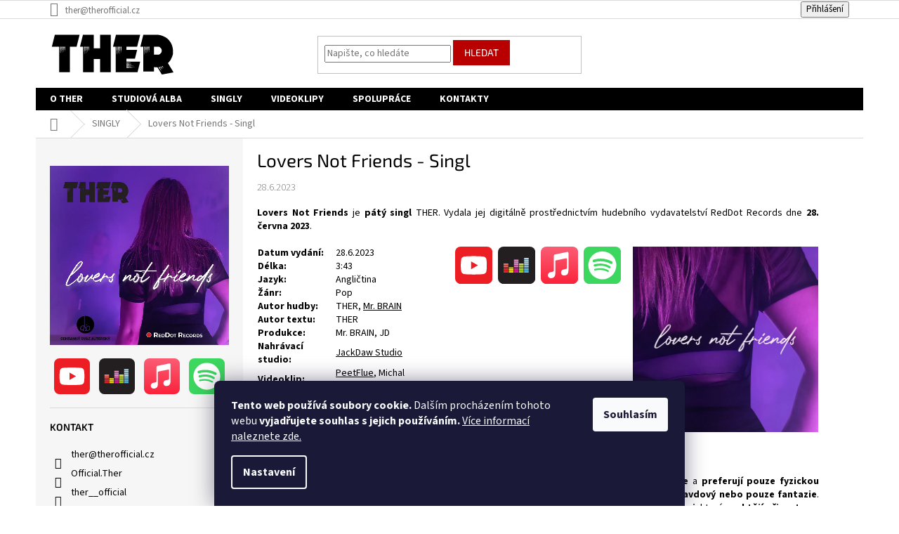

--- FILE ---
content_type: text/html; charset=utf-8
request_url: https://www.therofficial.cz/singly/lovers-not-friends-singl/
body_size: 17965
content:
<!doctype html><html lang="cs" dir="ltr" class="header-background-light external-fonts-loaded"><head><meta charset="utf-8" /><meta name="viewport" content="width=device-width,initial-scale=1" /><title>Lovers Not Friends - Singl - THER</title><link rel="preconnect" href="https://cdn.myshoptet.com" /><link rel="dns-prefetch" href="https://cdn.myshoptet.com" /><link rel="preload" href="https://cdn.myshoptet.com/prj/dist/master/cms/libs/jquery/jquery-1.11.3.min.js" as="script" /><link href="https://cdn.myshoptet.com/prj/dist/master/cms/templates/frontend_templates/shared/css/font-face/source-sans-3.css" rel="stylesheet"><link href="https://cdn.myshoptet.com/prj/dist/master/cms/templates/frontend_templates/shared/css/font-face/exo-2.css" rel="stylesheet"><link href="https://cdn.myshoptet.com/prj/dist/master/shop/dist/font-shoptet-11.css.62c94c7785ff2cea73b2.css" rel="stylesheet"><script>
dataLayer = [];
dataLayer.push({'shoptet' : {
    "pageId": 717,
    "pageType": "article",
    "currency": "CZK",
    "currencyInfo": {
        "decimalSeparator": ",",
        "exchangeRate": 1,
        "priceDecimalPlaces": 0,
        "symbol": "K\u010d",
        "symbolLeft": 0,
        "thousandSeparator": " "
    },
    "language": "cs",
    "projectId": 547349,
    "cartInfo": {
        "id": null,
        "freeShipping": false,
        "freeShippingFrom": null,
        "leftToFreeGift": {
            "formattedPrice": "0 K\u010d",
            "priceLeft": 0
        },
        "freeGift": false,
        "leftToFreeShipping": {
            "priceLeft": null,
            "dependOnRegion": null,
            "formattedPrice": null
        },
        "discountCoupon": [],
        "getNoBillingShippingPrice": {
            "withoutVat": 0,
            "vat": 0,
            "withVat": 0
        },
        "cartItems": [],
        "taxMode": "ORDINARY"
    },
    "cart": [],
    "customer": {
        "priceRatio": 1,
        "priceListId": 1,
        "groupId": null,
        "registered": false,
        "mainAccount": false
    }
}});
dataLayer.push({'cookie_consent' : {
    "marketing": "denied",
    "analytics": "denied"
}});
document.addEventListener('DOMContentLoaded', function() {
    shoptet.consent.onAccept(function(agreements) {
        if (agreements.length == 0) {
            return;
        }
        dataLayer.push({
            'cookie_consent' : {
                'marketing' : (agreements.includes(shoptet.config.cookiesConsentOptPersonalisation)
                    ? 'granted' : 'denied'),
                'analytics': (agreements.includes(shoptet.config.cookiesConsentOptAnalytics)
                    ? 'granted' : 'denied')
            },
            'event': 'cookie_consent'
        });
    });
});
</script>
<meta property="og:type" content="article"><meta property="og:site_name" content="therofficial.cz"><meta property="og:url" content="https://www.therofficial.cz/singly/lovers-not-friends-singl/"><meta property="og:title" content="Lovers Not Friends - Singl - THER"><meta name="author" content="THER"><meta name="web_author" content="Shoptet.cz"><meta name="dcterms.rightsHolder" content="www.therofficial.cz"><meta name="robots" content="index,follow"><meta property="og:image" content="https://cdn.myshoptet.com/usr/www.therofficial.cz/user/front_images/ogImage/reddot-records-og-umelci-ther-single-lovers-not-friends.jpg"><meta property="og:description" content="Lovers Not Friends je 5. singl THER. Píseň vyjadřuje konfliktní vztah mezi milenci, kteří potlačují své emoce a preferují pouze fyzickou přitažlivost."><meta name="description" content="Lovers Not Friends je 5. singl THER. Píseň vyjadřuje konfliktní vztah mezi milenci, kteří potlačují své emoce a preferují pouze fyzickou přitažlivost."><meta property="article:published_time" content="28.6.2023"><meta property="article:section" content="Lovers Not Friends - Singl"><style>:root {--color-primary: #000000;--color-primary-h: 0;--color-primary-s: 0%;--color-primary-l: 0%;--color-primary-hover: #000000;--color-primary-hover-h: 0;--color-primary-hover-s: 0%;--color-primary-hover-l: 0%;--color-secondary: #468c98;--color-secondary-h: 189;--color-secondary-s: 37%;--color-secondary-l: 44%;--color-secondary-hover: #3b7580;--color-secondary-hover-h: 190;--color-secondary-hover-s: 37%;--color-secondary-hover-l: 37%;--color-tertiary: #b80000;--color-tertiary-h: 0;--color-tertiary-s: 100%;--color-tertiary-l: 36%;--color-tertiary-hover: #b80000;--color-tertiary-hover-h: 0;--color-tertiary-hover-s: 100%;--color-tertiary-hover-l: 36%;--color-header-background: #ffffff;--template-font: "Source Sans 3";--template-headings-font: "Exo 2";--header-background-url: none;--cookies-notice-background: #1A1937;--cookies-notice-color: #F8FAFB;--cookies-notice-button-hover: #f5f5f5;--cookies-notice-link-hover: #27263f;--templates-update-management-preview-mode-content: "Náhled aktualizací šablony je aktivní pro váš prohlížeč."}</style>
    
    <link href="https://cdn.myshoptet.com/prj/dist/master/shop/dist/main-11.less.fcb4a42d7bd8a71b7ee2.css" rel="stylesheet" />
                <link href="https://cdn.myshoptet.com/prj/dist/master/shop/dist/mobile-header-v1-11.less.1ee105d41b5f713c21aa.css" rel="stylesheet" />
    
    <script>var shoptet = shoptet || {};</script>
    <script src="https://cdn.myshoptet.com/prj/dist/master/shop/dist/main-3g-header.js.05f199e7fd2450312de2.js"></script>
<!-- User include --><!-- project html code header -->
<meta name="seznam-wmt" content="FNjCNAAkhRDko0HNYpjcnDOhjFJzNHzZ" />
<link rel="stylesheet" href="https://cdnjs.cloudflare.com/ajax/libs/font-awesome/6.5.1/css/all.min.css">

<style>
body, h1, h2, h3, h4, h5, h6, p {color: black;}
.navigation-in ul li a b {font-weight: bold;}
#signature::after {content: " a hudební vydavatelství RedDot Records";}

#header > div > div.header-top > div.navigation-buttons {display: none;}
#navigation > div > ul.navigationActions {display: none;}
body > div.overall-wrapper > div.top-navigation-bar > div > div.top-navigation-tools > a {display: none;}
</style>

<link rel="apple-touch-icon" sizes="180x180" href="/user/documents/upload/favicon/apple-touch-icon.png">
<link rel="icon" type="image/png" sizes="32x32" href="/user/documents/upload/favicon/favicon-32x32.png">
<link rel="icon" type="image/png" sizes="16x16" href="/user/documents/upload/favicon/favicon-16x16.png">
<link rel="manifest" href="/user/documents/upload/favicon/site.webmanifest">
<link rel="mask-icon" href="/user/documents/upload/favicon/safari-pinned-tab.svg" color="#000000">
<link rel="shortcut icon" href="/user/documents/upload/favicon/favicon.ico">
<meta name="msapplication-TileColor" content="#ffffff">
<meta name="msapplication-TileImage" content="/user/documents/upload/favicon/mstile-144x144.png">
<meta name="msapplication-config" content="/user/documents/upload/favicon/browserconfig.xml">
<meta name="theme-color" content="#ffffff">

<meta name="seobility" content="522d0fcca4d491ef4ff53b98d21bf456">
<!-- /User include --><link rel="canonical" href="https://www.therofficial.cz/singly/lovers-not-friends-singl/" />    <!-- Global site tag (gtag.js) - Google Analytics -->
    <script async src="https://www.googletagmanager.com/gtag/js?id=G-P41K8B7F5L"></script>
    <script>
        
        window.dataLayer = window.dataLayer || [];
        function gtag(){dataLayer.push(arguments);}
        

                    console.debug('default consent data');

            gtag('consent', 'default', {"ad_storage":"denied","analytics_storage":"denied","ad_user_data":"denied","ad_personalization":"denied","wait_for_update":500});
            dataLayer.push({
                'event': 'default_consent'
            });
        
        gtag('js', new Date());

        
                gtag('config', 'G-P41K8B7F5L', {"groups":"GA4","send_page_view":false,"content_group":"article","currency":"CZK","page_language":"cs"});
        
        
        
        
        
        
                    gtag('event', 'page_view', {"send_to":"GA4","page_language":"cs","content_group":"article","currency":"CZK"});
        
        
        
        
        
        
        
        
        
        
        
        
        
        document.addEventListener('DOMContentLoaded', function() {
            if (typeof shoptet.tracking !== 'undefined') {
                for (var id in shoptet.tracking.bannersList) {
                    gtag('event', 'view_promotion', {
                        "send_to": "UA",
                        "promotions": [
                            {
                                "id": shoptet.tracking.bannersList[id].id,
                                "name": shoptet.tracking.bannersList[id].name,
                                "position": shoptet.tracking.bannersList[id].position
                            }
                        ]
                    });
                }
            }

            shoptet.consent.onAccept(function(agreements) {
                if (agreements.length !== 0) {
                    console.debug('gtag consent accept');
                    var gtagConsentPayload =  {
                        'ad_storage': agreements.includes(shoptet.config.cookiesConsentOptPersonalisation)
                            ? 'granted' : 'denied',
                        'analytics_storage': agreements.includes(shoptet.config.cookiesConsentOptAnalytics)
                            ? 'granted' : 'denied',
                                                                                                'ad_user_data': agreements.includes(shoptet.config.cookiesConsentOptPersonalisation)
                            ? 'granted' : 'denied',
                        'ad_personalization': agreements.includes(shoptet.config.cookiesConsentOptPersonalisation)
                            ? 'granted' : 'denied',
                        };
                    console.debug('update consent data', gtagConsentPayload);
                    gtag('consent', 'update', gtagConsentPayload);
                    dataLayer.push(
                        { 'event': 'update_consent' }
                    );
                }
            });
        });
    </script>
</head><body class="desktop id-717 in-singly template-11 type-post multiple-columns-body columns-mobile-2 columns-3 ums_forms_redesign--off ums_a11y_category_page--on ums_discussion_rating_forms--off ums_flags_display_unification--on ums_a11y_login--on mobile-header-version-1"><noscript>
    <style>
        #header {
            padding-top: 0;
            position: relative !important;
            top: 0;
        }
        .header-navigation {
            position: relative !important;
        }
        .overall-wrapper {
            margin: 0 !important;
        }
        body:not(.ready) {
            visibility: visible !important;
        }
    </style>
    <div class="no-javascript">
        <div class="no-javascript__title">Musíte změnit nastavení vašeho prohlížeče</div>
        <div class="no-javascript__text">Podívejte se na: <a href="https://www.google.com/support/bin/answer.py?answer=23852">Jak povolit JavaScript ve vašem prohlížeči</a>.</div>
        <div class="no-javascript__text">Pokud používáte software na blokování reklam, může být nutné povolit JavaScript z této stránky.</div>
        <div class="no-javascript__text">Děkujeme.</div>
    </div>
</noscript>

        <div id="fb-root"></div>
        <script>
            window.fbAsyncInit = function() {
                FB.init({
//                    appId            : 'your-app-id',
                    autoLogAppEvents : true,
                    xfbml            : true,
                    version          : 'v19.0'
                });
            };
        </script>
        <script async defer crossorigin="anonymous" src="https://connect.facebook.net/cs_CZ/sdk.js"></script>    <div class="siteCookies siteCookies--bottom siteCookies--dark js-siteCookies" role="dialog" data-testid="cookiesPopup" data-nosnippet>
        <div class="siteCookies__form">
            <div class="siteCookies__content">
                <div class="siteCookies__text">
                    <strong>Tento web používá soubory cookie.</strong> Dalším procházením tohoto webu<strong> vyjadřujete souhlas s jejich používáním.</strong> <a href="/info/cookies/" target="_blank" title="Vysvětlení toho, co to jsou cookies a proč jsou důležité." rel="noopener noreferrer">Více informací naleznete zde.</a>
                </div>
                <p class="siteCookies__links">
                    <button class="siteCookies__link js-cookies-settings" aria-label="Nastavení cookies" data-testid="cookiesSettings">Nastavení</button>
                </p>
            </div>
            <div class="siteCookies__buttonWrap">
                                <button class="siteCookies__button js-cookiesConsentSubmit" value="all" aria-label="Přijmout cookies" data-testid="buttonCookiesAccept">Souhlasím</button>
            </div>
        </div>
        <script>
            document.addEventListener("DOMContentLoaded", () => {
                const siteCookies = document.querySelector('.js-siteCookies');
                document.addEventListener("scroll", shoptet.common.throttle(() => {
                    const st = document.documentElement.scrollTop;
                    if (st > 1) {
                        siteCookies.classList.add('siteCookies--scrolled');
                    } else {
                        siteCookies.classList.remove('siteCookies--scrolled');
                    }
                }, 100));
            });
        </script>
    </div>
<a href="#content" class="skip-link sr-only">Přejít na obsah</a><div class="overall-wrapper"><div class="user-action"><div class="container">
    <div class="user-action-in">
                    <div id="login" class="user-action-login popup-widget login-widget" role="dialog" aria-labelledby="loginHeading">
        <div class="popup-widget-inner">
                            <h2 id="loginHeading">Přihlášení k vašemu účtu</h2><div id="customerLogin"><form action="/action/Customer/Login/" method="post" id="formLoginIncluded" class="csrf-enabled formLogin" data-testid="formLogin"><input type="hidden" name="referer" value="" /><div class="form-group"><div class="input-wrapper email js-validated-element-wrapper no-label"><input type="email" name="email" class="form-control" autofocus placeholder="E-mailová adresa (např. jan@novak.cz)" data-testid="inputEmail" autocomplete="email" required /></div></div><div class="form-group"><div class="input-wrapper password js-validated-element-wrapper no-label"><input type="password" name="password" class="form-control" placeholder="Heslo" data-testid="inputPassword" autocomplete="current-password" required /><span class="no-display">Nemůžete vyplnit toto pole</span><input type="text" name="surname" value="" class="no-display" /></div></div><div class="form-group"><div class="login-wrapper"><button type="submit" class="btn btn-secondary btn-text btn-login" data-testid="buttonSubmit">Přihlásit se</button><div class="password-helper"><a href="/registrace/" data-testid="signup" rel="nofollow">Nová registrace</a><a href="/klient/zapomenute-heslo/" rel="nofollow">Zapomenuté heslo</a></div></div></div></form>
</div>                    </div>
    </div>

                            <div id="cart-widget" class="user-action-cart popup-widget cart-widget loader-wrapper" data-testid="popupCartWidget" role="dialog" aria-hidden="true">
    <div class="popup-widget-inner cart-widget-inner place-cart-here">
        <div class="loader-overlay">
            <div class="loader"></div>
        </div>
    </div>

    <div class="cart-widget-button">
        <a href="/kosik/" class="btn btn-conversion" id="continue-order-button" rel="nofollow" data-testid="buttonNextStep">Pokračovat do košíku</a>
    </div>
</div>
            </div>
</div>
</div><div class="top-navigation-bar" data-testid="topNavigationBar">

    <div class="container">

        <div class="top-navigation-contacts">
            <strong>Zákaznická podpora:</strong><a href="mailto:ther@therofficial.cz" class="project-email" data-testid="contactboxEmail"><span>ther@therofficial.cz</span></a>        </div>

                
        <div class="top-navigation-tools">
            <div class="responsive-tools">
                <a href="#" class="toggle-window" data-target="search" aria-label="Hledat" data-testid="linkSearchIcon"></a>
                                                            <a href="#" class="toggle-window" data-target="login"></a>
                                                    <a href="#" class="toggle-window" data-target="navigation" aria-label="Menu" data-testid="hamburgerMenu"></a>
            </div>
                        <button class="top-nav-button top-nav-button-login toggle-window" type="button" data-target="login" aria-haspopup="dialog" aria-controls="login" aria-expanded="false" data-testid="signin"><span>Přihlášení</span></button>        </div>

    </div>

</div>
<header id="header"><div class="container navigation-wrapper">
    <div class="header-top">
        <div class="site-name-wrapper">
            <div class="site-name"><a href="/" data-testid="linkWebsiteLogo"><img src="https://cdn.myshoptet.com/usr/www.therofficial.cz/user/logos/ther.svg" alt="THER" fetchpriority="low" /></a></div>        </div>
        <div class="search" itemscope itemtype="https://schema.org/WebSite">
            <meta itemprop="headline" content="THER - SINGLY"/><meta itemprop="url" content="https://www.therofficial.cz"/><meta itemprop="text" content="Lovers Not Friends je 5. singl THER. Píseň vyjadřuje konfliktní vztah mezi milenci, kteří potlačují své emoce a preferují pouze fyzickou přitažlivost."/>            <form action="/action/ProductSearch/prepareString/" method="post"
    id="formSearchForm" class="search-form compact-form js-search-main"
    itemprop="potentialAction" itemscope itemtype="https://schema.org/SearchAction" data-testid="searchForm">
    <fieldset>
        <meta itemprop="target"
            content="https://www.therofficial.cz/vyhledavani/?string={string}"/>
        <input type="hidden" name="language" value="cs"/>
        
            
<input
    type="search"
    name="string"
        class="query-input form-control search-input js-search-input"
    placeholder="Napište, co hledáte"
    autocomplete="off"
    required
    itemprop="query-input"
    aria-label="Vyhledávání"
    data-testid="searchInput"
>
            <button type="submit" class="btn btn-default" data-testid="searchBtn">Hledat</button>
        
    </fieldset>
</form>
        </div>
        <div class="navigation-buttons">
                
    <a href="/kosik/" class="btn btn-icon toggle-window cart-count" data-target="cart" data-hover="true" data-redirect="true" data-testid="headerCart" rel="nofollow" aria-haspopup="dialog" aria-expanded="false" aria-controls="cart-widget">
        
                <span class="sr-only">Nákupní košík</span>
        
            <span class="cart-price visible-lg-inline-block" data-testid="headerCartPrice">
                                    Prázdný košík                            </span>
        
    
            </a>
        </div>
    </div>
    <nav id="navigation" aria-label="Hlavní menu" data-collapsible="true"><div class="navigation-in menu"><ul class="menu-level-1" role="menubar" data-testid="headerMenuItems"><li class="menu-item-734" role="none"><a href="/o-ther/" data-testid="headerMenuItem" role="menuitem" aria-expanded="false"><b>O THER</b></a></li>
<li class="menu-item-714 ext" role="none"><a href="/studiova-alba/" data-testid="headerMenuItem" role="menuitem" aria-haspopup="true" aria-expanded="false"><b>STUDIOVÁ ALBA</b><span class="submenu-arrow"></span></a><ul class="menu-level-2" aria-label="STUDIOVÁ ALBA" tabindex="-1" role="menu"><li class="" role="none"><a href="/studiova-alba/lovers-not-friends-album/" class="menu-image" data-testid="headerMenuItem" tabindex="-1" aria-hidden="true"><img src="data:image/svg+xml,%3Csvg%20width%3D%22140%22%20height%3D%22100%22%20xmlns%3D%22http%3A%2F%2Fwww.w3.org%2F2000%2Fsvg%22%3E%3C%2Fsvg%3E" alt="" aria-hidden="true" width="140" height="100"  data-src="https://cdn.myshoptet.com/usr/www.therofficial.cz/user/articles/images/ther-lovers-not-friends-album.png" fetchpriority="low" /></a><div><a href="/studiova-alba/lovers-not-friends-album/" data-testid="headerMenuItem" role="menuitem"><span>Lovers Not Friends - Album</span></a>
                        </div></li></ul></li>
<li class="menu-item-717 ext" role="none"><a href="/singly/" class="active" data-testid="headerMenuItem" role="menuitem" aria-haspopup="true" aria-expanded="false"><b>SINGLY</b><span class="submenu-arrow"></span></a><ul class="menu-level-2" aria-label="SINGLY" tabindex="-1" role="menu"><li class="" role="none"><a href="/singly/blessed-singl/" class="menu-image" data-testid="headerMenuItem" tabindex="-1" aria-hidden="true"><img src="data:image/svg+xml,%3Csvg%20width%3D%22140%22%20height%3D%22100%22%20xmlns%3D%22http%3A%2F%2Fwww.w3.org%2F2000%2Fsvg%22%3E%3C%2Fsvg%3E" alt="" aria-hidden="true" width="140" height="100"  data-src="https://cdn.myshoptet.com/usr/www.therofficial.cz/user/articles/images/ther-blessed-single.png" fetchpriority="low" /></a><div><a href="/singly/blessed-singl/" data-testid="headerMenuItem" role="menuitem"><span>Blessed - Singl</span></a>
                        </div></li><li class="" role="none"><a href="/singly/music-industry-singl/" class="menu-image" data-testid="headerMenuItem" tabindex="-1" aria-hidden="true"><img src="data:image/svg+xml,%3Csvg%20width%3D%22140%22%20height%3D%22100%22%20xmlns%3D%22http%3A%2F%2Fwww.w3.org%2F2000%2Fsvg%22%3E%3C%2Fsvg%3E" alt="" aria-hidden="true" width="140" height="100"  data-src="https://cdn.myshoptet.com/usr/www.therofficial.cz/user/articles/images/ther-music-industry-single.png" fetchpriority="low" /></a><div><a href="/singly/music-industry-singl/" data-testid="headerMenuItem" role="menuitem"><span>Music Industry - Singl</span></a>
                        </div></li><li class="" role="none"><a href="/singly/lovers-not-friends-singl#piano-version" class="menu-image" data-testid="headerMenuItem" tabindex="-1" aria-hidden="true"><img src="data:image/svg+xml,%3Csvg%20width%3D%22140%22%20height%3D%22100%22%20xmlns%3D%22http%3A%2F%2Fwww.w3.org%2F2000%2Fsvg%22%3E%3C%2Fsvg%3E" alt="" aria-hidden="true" width="140" height="100"  data-src="https://cdn.myshoptet.com/usr/www.therofficial.cz/user/articles/images/ther-lovers-not-friends-piano-version-single.png" fetchpriority="low" /></a><div><a href="/singly/lovers-not-friends-singl#piano-version" data-testid="headerMenuItem" role="menuitem"><span>Lovers Not Friends - Piano Version - Singl</span></a>
                        </div></li><li class="" role="none"><a href="/singly/lovers-not-friends-singl/" class="menu-image" data-testid="headerMenuItem" tabindex="-1" aria-hidden="true"><img src="data:image/svg+xml,%3Csvg%20width%3D%22140%22%20height%3D%22100%22%20xmlns%3D%22http%3A%2F%2Fwww.w3.org%2F2000%2Fsvg%22%3E%3C%2Fsvg%3E" alt="" aria-hidden="true" width="140" height="100"  data-src="https://cdn.myshoptet.com/usr/www.therofficial.cz/user/articles/images/ther-lovers-not-friends-single.png" fetchpriority="low" /></a><div><a href="/singly/lovers-not-friends-singl/" data-testid="headerMenuItem" role="menuitem"><span>Lovers Not Friends - Singl</span></a>
                        </div></li><li class="" role="none"><a href="/singly/maniac-singl/" class="menu-image" data-testid="headerMenuItem" tabindex="-1" aria-hidden="true"><img src="data:image/svg+xml,%3Csvg%20width%3D%22140%22%20height%3D%22100%22%20xmlns%3D%22http%3A%2F%2Fwww.w3.org%2F2000%2Fsvg%22%3E%3C%2Fsvg%3E" alt="" aria-hidden="true" width="140" height="100"  data-src="https://cdn.myshoptet.com/usr/www.therofficial.cz/user/articles/images/ther-maniac-single.png" fetchpriority="low" /></a><div><a href="/singly/maniac-singl/" data-testid="headerMenuItem" role="menuitem"><span>Maniac - Singl</span></a>
                        </div></li><li class="" role="none"><a href="/singly/tell-me-singl/" class="menu-image" data-testid="headerMenuItem" tabindex="-1" aria-hidden="true"><img src="data:image/svg+xml,%3Csvg%20width%3D%22140%22%20height%3D%22100%22%20xmlns%3D%22http%3A%2F%2Fwww.w3.org%2F2000%2Fsvg%22%3E%3C%2Fsvg%3E" alt="" aria-hidden="true" width="140" height="100"  data-src="https://cdn.myshoptet.com/usr/www.therofficial.cz/user/articles/images/ther-tell-me-single.png" fetchpriority="low" /></a><div><a href="/singly/tell-me-singl/" data-testid="headerMenuItem" role="menuitem"><span>Tell Me - Singl</span></a>
                        </div></li><li class="" role="none"><a href="/singly/mentally-ill/" class="menu-image" data-testid="headerMenuItem" tabindex="-1" aria-hidden="true"><img src="data:image/svg+xml,%3Csvg%20width%3D%22140%22%20height%3D%22100%22%20xmlns%3D%22http%3A%2F%2Fwww.w3.org%2F2000%2Fsvg%22%3E%3C%2Fsvg%3E" alt="" aria-hidden="true" width="140" height="100"  data-src="https://cdn.myshoptet.com/usr/www.therofficial.cz/user/articles/images/ther-mentally-ill-single.png" fetchpriority="low" /></a><div><a href="/singly/mentally-ill/" data-testid="headerMenuItem" role="menuitem"><span>Mentally Ill - Singl</span></a>
                        </div></li><li class="" role="none"><a href="/singly/what-you-waiting-for/" class="menu-image" data-testid="headerMenuItem" tabindex="-1" aria-hidden="true"><img src="data:image/svg+xml,%3Csvg%20width%3D%22140%22%20height%3D%22100%22%20xmlns%3D%22http%3A%2F%2Fwww.w3.org%2F2000%2Fsvg%22%3E%3C%2Fsvg%3E" alt="" aria-hidden="true" width="140" height="100"  data-src="https://cdn.myshoptet.com/usr/www.therofficial.cz/user/articles/images/tereza-blahova-what-you-waiting-for-single.png" fetchpriority="low" /></a><div><a href="/singly/what-you-waiting-for/" data-testid="headerMenuItem" role="menuitem"><span>What You Waiting For - Singl</span></a>
                        </div></li></ul></li>
<li class="menu-item-720 ext" role="none"><a href="/videoklipy/" data-testid="headerMenuItem" role="menuitem" aria-haspopup="true" aria-expanded="false"><b>VIDEOKLIPY</b><span class="submenu-arrow"></span></a><ul class="menu-level-2" aria-label="VIDEOKLIPY" tabindex="-1" role="menu"><li class="" role="none"><a href="https://www.therofficial.cz/singly/blessed-singl/#videoklip" class="menu-image" data-testid="headerMenuItem" tabindex="-1" aria-hidden="true"><img src="data:image/svg+xml,%3Csvg%20width%3D%22140%22%20height%3D%22100%22%20xmlns%3D%22http%3A%2F%2Fwww.w3.org%2F2000%2Fsvg%22%3E%3C%2Fsvg%3E" alt="" aria-hidden="true" width="140" height="100"  data-src="https://cdn.myshoptet.com/usr/www.therofficial.cz/user/articles/images/ther-blessed-videoklip.png" fetchpriority="low" /></a><div><a href="https://www.therofficial.cz/singly/blessed-singl/#videoklip" data-testid="headerMenuItem" role="menuitem"><span>Blessed - Videoklip</span></a>
                        </div></li><li class="" role="none"><a href="https://www.therofficial.cz/singly/music-industrys-singl/#videoklip" class="menu-image" data-testid="headerMenuItem" tabindex="-1" aria-hidden="true"><img src="data:image/svg+xml,%3Csvg%20width%3D%22140%22%20height%3D%22100%22%20xmlns%3D%22http%3A%2F%2Fwww.w3.org%2F2000%2Fsvg%22%3E%3C%2Fsvg%3E" alt="" aria-hidden="true" width="140" height="100"  data-src="https://cdn.myshoptet.com/usr/www.therofficial.cz/user/articles/images/ther-music-industry-videoklip.png" fetchpriority="low" /></a><div><a href="https://www.therofficial.cz/singly/music-industrys-singl/#videoklip" data-testid="headerMenuItem" role="menuitem"><span>Music Industry - Videoklip</span></a>
                        </div></li><li class="" role="none"><a href="https://www.therofficial.cz/singly/lovers-not-friends-singl/#videoklip" class="menu-image" data-testid="headerMenuItem" tabindex="-1" aria-hidden="true"><img src="data:image/svg+xml,%3Csvg%20width%3D%22140%22%20height%3D%22100%22%20xmlns%3D%22http%3A%2F%2Fwww.w3.org%2F2000%2Fsvg%22%3E%3C%2Fsvg%3E" alt="" aria-hidden="true" width="140" height="100"  data-src="https://cdn.myshoptet.com/usr/www.therofficial.cz/user/articles/images/ther-lovers-not-friends-videoklip.png" fetchpriority="low" /></a><div><a href="https://www.therofficial.cz/singly/lovers-not-friends-singl/#videoklip" data-testid="headerMenuItem" role="menuitem"><span>Lovers Not Friends - Videoklip</span></a>
                        </div></li><li class="" role="none"><a href="https://www.therofficial.cz/singly/maniac-singl/#videoklip" class="menu-image" data-testid="headerMenuItem" tabindex="-1" aria-hidden="true"><img src="data:image/svg+xml,%3Csvg%20width%3D%22140%22%20height%3D%22100%22%20xmlns%3D%22http%3A%2F%2Fwww.w3.org%2F2000%2Fsvg%22%3E%3C%2Fsvg%3E" alt="" aria-hidden="true" width="140" height="100"  data-src="https://cdn.myshoptet.com/usr/www.therofficial.cz/user/articles/images/ther-maniac-videoklip.png" fetchpriority="low" /></a><div><a href="https://www.therofficial.cz/singly/maniac-singl/#videoklip" data-testid="headerMenuItem" role="menuitem"><span>Maniac - Videoklip</span></a>
                        </div></li><li class="" role="none"><a href="https://www.therofficial.cz/singly/tell-me-singl/#videoklip" class="menu-image" data-testid="headerMenuItem" tabindex="-1" aria-hidden="true"><img src="data:image/svg+xml,%3Csvg%20width%3D%22140%22%20height%3D%22100%22%20xmlns%3D%22http%3A%2F%2Fwww.w3.org%2F2000%2Fsvg%22%3E%3C%2Fsvg%3E" alt="" aria-hidden="true" width="140" height="100"  data-src="https://cdn.myshoptet.com/usr/www.therofficial.cz/user/articles/images/ther-tell-me-videoklip.png" fetchpriority="low" /></a><div><a href="https://www.therofficial.cz/singly/tell-me-singl/#videoklip" data-testid="headerMenuItem" role="menuitem"><span>Tell Me - Videoklip</span></a>
                        </div></li><li class="" role="none"><a href="https://www.therofficial.cz/singly/mentally-ill/#videoklip" class="menu-image" data-testid="headerMenuItem" tabindex="-1" aria-hidden="true"><img src="data:image/svg+xml,%3Csvg%20width%3D%22140%22%20height%3D%22100%22%20xmlns%3D%22http%3A%2F%2Fwww.w3.org%2F2000%2Fsvg%22%3E%3C%2Fsvg%3E" alt="" aria-hidden="true" width="140" height="100"  data-src="https://cdn.myshoptet.com/usr/www.therofficial.cz/user/articles/images/ther-mentally-ill-videoklip.png" fetchpriority="low" /></a><div><a href="https://www.therofficial.cz/singly/mentally-ill/#videoklip" data-testid="headerMenuItem" role="menuitem"><span>Mentally Ill - Videoklip</span></a>
                        </div></li><li class="" role="none"><a href="/videoklipy/what-you-waiting-for-videoklip/" class="menu-image" data-testid="headerMenuItem" tabindex="-1" aria-hidden="true"><img src="data:image/svg+xml,%3Csvg%20width%3D%22140%22%20height%3D%22100%22%20xmlns%3D%22http%3A%2F%2Fwww.w3.org%2F2000%2Fsvg%22%3E%3C%2Fsvg%3E" alt="" aria-hidden="true" width="140" height="100"  data-src="https://cdn.myshoptet.com/usr/www.therofficial.cz/user/articles/images/tereza-blahova-what-you-waiting-for-videoklip.png" fetchpriority="low" /></a><div><a href="/videoklipy/what-you-waiting-for-videoklip/" data-testid="headerMenuItem" role="menuitem"><span>What You Waiting For - Videoklip</span></a>
                        </div></li></ul></li>
<li class="menu-item-729 ext" role="none"><a href="/spoluprace/" data-testid="headerMenuItem" role="menuitem" aria-haspopup="true" aria-expanded="false"><b>SPOLUPRÁCE</b><span class="submenu-arrow"></span></a><ul class="menu-level-2" aria-label="SPOLUPRÁCE" tabindex="-1" role="menu"><li class="" role="none"><a href="/spoluprace/spoluprace-s-ther/" class="menu-image" data-testid="headerMenuItem" tabindex="-1" aria-hidden="true"><img src="data:image/svg+xml,%3Csvg%20width%3D%22140%22%20height%3D%22100%22%20xmlns%3D%22http%3A%2F%2Fwww.w3.org%2F2000%2Fsvg%22%3E%3C%2Fsvg%3E" alt="" aria-hidden="true" width="140" height="100"  data-src="https://cdn.myshoptet.com/usr/www.therofficial.cz/user/articles/images/ther-spoluprace-ther.png" fetchpriority="low" /></a><div><a href="/spoluprace/spoluprace-s-ther/" data-testid="headerMenuItem" role="menuitem"><span>Spolupracujte s THER</span></a>
                        </div></li><li class="" role="none"><a href="/spoluprace/mr-brain/" class="menu-image" data-testid="headerMenuItem" tabindex="-1" aria-hidden="true"><img src="data:image/svg+xml,%3Csvg%20width%3D%22140%22%20height%3D%22100%22%20xmlns%3D%22http%3A%2F%2Fwww.w3.org%2F2000%2Fsvg%22%3E%3C%2Fsvg%3E" alt="" aria-hidden="true" width="140" height="100"  data-src="https://cdn.myshoptet.com/usr/www.therofficial.cz/user/articles/images/ther-spoluprace-mr-brain.png" fetchpriority="low" /></a><div><a href="/spoluprace/mr-brain/" data-testid="headerMenuItem" role="menuitem"><span>Mr. BRAIN</span></a>
                        </div></li><li class="" role="none"><a href="/spoluprace/jackdaw-studio/" class="menu-image" data-testid="headerMenuItem" tabindex="-1" aria-hidden="true"><img src="data:image/svg+xml,%3Csvg%20width%3D%22140%22%20height%3D%22100%22%20xmlns%3D%22http%3A%2F%2Fwww.w3.org%2F2000%2Fsvg%22%3E%3C%2Fsvg%3E" alt="" aria-hidden="true" width="140" height="100"  data-src="https://cdn.myshoptet.com/usr/www.therofficial.cz/user/articles/images/ther-spoluprace-jackdaw.png" fetchpriority="low" /></a><div><a href="/spoluprace/jackdaw-studio/" data-testid="headerMenuItem" role="menuitem"><span>JackDaw Studio</span></a>
                        </div></li><li class="" role="none"><a href="/spoluprace/reddot-shop/" class="menu-image" data-testid="headerMenuItem" tabindex="-1" aria-hidden="true"><img src="data:image/svg+xml,%3Csvg%20width%3D%22140%22%20height%3D%22100%22%20xmlns%3D%22http%3A%2F%2Fwww.w3.org%2F2000%2Fsvg%22%3E%3C%2Fsvg%3E" alt="" aria-hidden="true" width="140" height="100"  data-src="https://cdn.myshoptet.com/usr/www.therofficial.cz/user/articles/images/ther-spoluprace-reddot-shop.png" fetchpriority="low" /></a><div><a href="/spoluprace/reddot-shop/" data-testid="headerMenuItem" role="menuitem"><span>RedDot Shop</span></a>
                        </div></li><li class="" role="none"><a href="/spoluprace/reddot-records/" class="menu-image" data-testid="headerMenuItem" tabindex="-1" aria-hidden="true"><img src="data:image/svg+xml,%3Csvg%20width%3D%22140%22%20height%3D%22100%22%20xmlns%3D%22http%3A%2F%2Fwww.w3.org%2F2000%2Fsvg%22%3E%3C%2Fsvg%3E" alt="" aria-hidden="true" width="140" height="100"  data-src="https://cdn.myshoptet.com/usr/www.therofficial.cz/user/articles/images/ther-spoluprace-reddot-records.png" fetchpriority="low" /></a><div><a href="/spoluprace/reddot-records/" data-testid="headerMenuItem" role="menuitem"><span>RedDot Records</span></a>
                        </div></li></ul></li>
<li class="menu-item-external-36" role="none"><a href="/info/kontakty/" data-testid="headerMenuItem" role="menuitem" aria-expanded="false"><b>KONTAKTY</b></a></li>
</ul>
    <ul class="navigationActions" role="menu">
                            <li role="none">
                                    <a href="/login/?backTo=%2Fsingly%2Flovers-not-friends-singl%2F" rel="nofollow" data-testid="signin" role="menuitem"><span>Přihlášení</span></a>
                            </li>
                        </ul>
</div><span class="navigation-close"></span></nav><div class="menu-helper" data-testid="hamburgerMenu"><span>Více</span></div>
</div></header><!-- / header -->


                    <div class="container breadcrumbs-wrapper">
            <div class="breadcrumbs navigation-home-icon-wrapper" itemscope itemtype="https://schema.org/BreadcrumbList">
                                                                            <span id="navigation-first" data-basetitle="THER" itemprop="itemListElement" itemscope itemtype="https://schema.org/ListItem">
                <a href="/" itemprop="item" class="navigation-home-icon"><span class="sr-only" itemprop="name">Domů</span></a>
                <span class="navigation-bullet">/</span>
                <meta itemprop="position" content="1" />
            </span>
                                <span id="navigation-1" itemprop="itemListElement" itemscope itemtype="https://schema.org/ListItem">
                <a href="/singly/" itemprop="item" data-testid="breadcrumbsSecondLevel"><span itemprop="name">SINGLY</span></a>
                <span class="navigation-bullet">/</span>
                <meta itemprop="position" content="2" />
            </span>
                                            <span id="navigation-2" itemprop="itemListElement" itemscope itemtype="https://schema.org/ListItem" data-testid="breadcrumbsLastLevel">
                <meta itemprop="item" content="https://www.therofficial.cz/singly/lovers-not-friends-singl/" />
                <meta itemprop="position" content="3" />
                <span itemprop="name" data-title="Lovers Not Friends - Singl">Lovers Not Friends - Singl</span>
            </span>
            </div>
        </div>
    
<div id="content-wrapper" class="container content-wrapper">
    
    <div class="content-wrapper-in">
                                                <aside class="sidebar sidebar-left"  data-testid="sidebarMenu">
                                                                                                <div class="sidebar-inner">
                                                                    <div class="banner"><div class="banner-wrapper banner9"><span data-ec-promo-id="122"><style>
.ther-streaming-platforms-icons {display: flex; justify-content: center;}
.ther-streaming-platforms-icons img {width: 80%; margin-left: 10%; margin-right: 10%;}
</style>
<a href="/studiova-alba/lovers-not-friends-album/"><img src='https://cdn.myshoptet.com/usr/www.therofficial.cz/user/documents/upload/album-covers/ther-lovers-not-friends-album-cover.webp' alt="THER - Lovers Not Friends - Single" with="100%" /><a/>
<div style="height: 10px;"> </div>
<div class="ther-streaming-platforms-icons">
<a href="https://www.youtube.com/watch?v=JqoCAjmZxLY&ab_channel=THER" target="_blank" rel="noopener noreferrer"><img src="https://cdn.myshoptet.com/usr/www.therofficial.cz/user/documents/upload/icons/streaming-platforms/ther-youtube.svg" alt="Ikona YouTube" /></a> <a href="https://www.deezer.com/en/album/502050741" target="_blank" rel="noopener noreferrer"><img src="https://cdn.myshoptet.com/usr/www.therofficial.cz/user/documents/upload/icons/streaming-platforms/ther-deezer.svg" alt="Ikona Deezer" /></a> <a href="https://music.apple.com/cz/album/lovers-not-friends/1712402726" target="_blank" rel="noopener noreferrer"><img src="https://cdn.myshoptet.com/usr/www.therofficial.cz/user/documents/upload/icons/streaming-platforms/ther-apple-music.svg" alt="Ikona Apple Music" /></a> <a href="https://open.spotify.com/album/60ZNZOIDPneoQzY5hrlXTA" target="_blank" rel="noopener noreferrer"><img src="https://cdn.myshoptet.com/usr/www.therofficial.cz/user/documents/upload/icons/streaming-platforms/ther-spotify.svg" alt="Ikona Spotify" /></a>
</div></span></div></div>
                                                                                <div class="box box-bg-variant box-sm box-contact"><h4><span>Kontakt</span></h4>


    <div class="contact-box no-image" data-testid="contactbox">
                    
            
                
        <ul>
                            <li>
                    <span class="mail" data-testid="contactboxEmail">
                                                    <a href="mailto:ther&#64;therofficial.cz">ther<!---->&#64;<!---->therofficial.cz</a>
                                            </span>
                </li>
            
            
            
            

                                    <li>
                        <span class="facebook">
                            <a href="https://www.facebook.com/official.ther/" title="Facebook" target="_blank" data-testid="contactboxFacebook">
                                                                Official.Ther
                                                            </a>
                        </span>
                    </li>
                
                
                                    <li>
                        <span class="instagram">
                            <a href="https://www.instagram.com/ther__official/" title="Instagram" target="_blank" data-testid="contactboxInstagram">ther__official</a>
                        </span>
                    </li>
                
                
                
                                    <li>
                        <span class="youtube">
                            <a href="https://www.youtube.com/@ther__official" title="YouTube" target="blank" data-testid="contactboxYoutube">
                                                                    @ther__official
                                                            </a>
                        </span>
                    </li>
                
                                    <li>
                        <span class="tiktok">
                            <a href="https://www.tiktok.com/@therofficial" title="TikTok" target="_blank" data-testid="contactboxTiktok">@therofficial</a>
                        </span>
                    </li>
                
            

        </ul>

    </div>


<script type="application/ld+json">
    {
        "@context" : "https://schema.org",
        "@type" : "Organization",
        "name" : "THER",
        "url" : "https://www.therofficial.cz",
                "employee" : "Tereza Bláhová",
                    "email" : "ther@therofficial.cz",
                                        
                                                                                            "sameAs" : ["https://www.facebook.com/official.ther/\", \"\", \"https://www.instagram.com/ther__official/"]
            }
</script>
</div>
                                                                    </div>
                                                            </aside>
                            <main id="content" class="content narrow">
                            <div class="content-inner">
    <div class="news-item-detail" itemscope itemtype="https://schema.org/NewsArticle">
        <meta itemscope itemprop="mainEntityOfPage"  itemType="https://schema.org/WebPage" itemid="https://www.therofficial.cz/singly/lovers-not-friends-singl/"/>
        <meta itemprop="description" content="Lovers Not Friends je pátý singl THER. Vydala jej digitálně prostřednictvím hudebního vydavatelství ..." />
        <meta itemprop="datePublished" content="2023-06-28T11:22:52+0200" />
        <meta itemprop="dateModified" content="2023-10-23T12:01:01+0200" />
                    <span itemprop="image" itemscope itemtype="https://schema.org/ImageObject">
                <meta itemprop="url" content="https://www.therofficial.cz/user/articles/images/ther-lovers-not-friends-single.png">
                <meta itemprop="width" content="300">
                <meta itemprop="height" content="200">
            </span>
                        <span itemprop="publisher" itemscope itemtype="https://schema.org/Organization">
            <meta itemprop="name" content="THER" />
                            <span itemprop="logo" itemscope itemtype="https://schema.org/ImageObject">
                    <meta itemprop="url" content="https://cdn.myshoptet.com/usr/www.therofficial.cz/user/logos/ther.svg">
                    <meta itemprop="width" content="300">
                    <meta itemprop="height" content="200">
                </span>
                    </span>
    
        <h1 itemprop="headline" data-testid="textArticleTitle">Lovers Not Friends - Singl</h1>

                    <time datetime="28.6.2023">
                28.6.2023
            </time>
        
        <div class="text">
            <style><!--
.ther-single-66 {display: inline-block; width: 65%; vertical-align: top;}
.ther-single-33 {display: inline-block; width: 33%; vertical-align: top;}
.ther-single-50 {display: inline-block; width: 49.5%; vertical-align: top;}
.ther-single-50-text-left {padding-right: 10px;}
.ther-single-50-text-right {padding-left: 10px;}
.ther-single-apple-desktop {display: inline-block;}
.ther-single-apple-mobile {display: none;}
.ther-single-streamin-platforms-icons img {width: 20%; margin-left: 1%; margin-right: 1%;}

@media screen and (max-width: 768px) {
.ther-single-streamin-platforms-icons {margin-top: 20px;}
.ther-single-66, .ther-single-33 {width: 49.5%;}
.ther-single-50 {width: 100%;}
.ther-single-50-text-left, .ther-single-50-text-right {padding: 0px;}
.ther-single-apple-desktop {display: none;}
.ther-single-apple-mobile {display: inline-block;}
.ther-single-h2-produkce-kompozice {margin-top: 20px !important;}
}

@media screen and (max-width: 425px) {
.ther-single-66, .ther-single-33 {width: 100%;}
}

.ther-button {
  background-color: #CB0000;
  border: none;
  border-radius: 10px;
  color: white;
  font-weight: bold;
  padding: 7px;
  margin-top: 7px;
  text-align: center;
  text-decoration: none;
  display: inline-block;
  cursor: pointer;
  width: 100%;
}
.ther-button:focus {color: white;}
.ther-button:hover {color: white;}
--></style>
<p style="text-align: justify;"><strong>Lovers Not Friends</strong> je <strong>pátý singl</strong> THER. Vydala jej digitálně prostřednictvím hudebního vydavatelství RedDot Records dne <strong>28. června 2023</strong>.</p>
<div><center>
<div class="ther-single-33">
<table width="100%">
<tbody>
<tr>
<td><strong>Datum vydání:&nbsp;</strong></td>
<td><span>28.6.2023</span></td>
</tr>
<tr>
<td><strong>Délka:</strong></td>
<td>3:43</td>
</tr>
<tr>
<td><strong>Jazyk:</strong></td>
<td>Angličtina</td>
</tr>
<tr>
<td><strong>Žánr:</strong></td>
<td>Pop</td>
</tr>
<tr>
<td><strong>Autor hudby:&nbsp;</strong></td>
<td><span>THER, <a href="/spoluprace/mr-brain/">Mr. BRAIN</a></span></td>
</tr>
<tr>
<td><strong>Autor textu:&nbsp;</strong></td>
<td><span>THER</span></td>
</tr>
<tr>
<td><strong>Produkce:&nbsp;</strong></td>
<td><span>Mr. BRAIN, JD</span></td>
</tr>
<tr>
<td><strong>Nahrávací studio:&nbsp;</strong></td>
<td><a href="/spoluprace/jackdaw-studio/"><span>JackDaw Studio</span></a></td>
</tr>
<tr>
<td><strong>Videoklip:&nbsp;</strong></td>
<td><span><a href="/spoluprace/peetflue/">PeetFlue</a>, Michal Větrovský</span></td>
</tr>
<tr>
<td><strong>Vydavatel:</strong></td>
<td><a href="/spoluprace/reddot-records/"><span>RedDot Records</span></a></td>
</tr>
</tbody>
</table>
<a href="https://www.reddot-records.cz/umelci/ther/lovers-not-friends-singl/?utm_source=therofficial.cz&amp;utm_medium=button&amp;utm_campaign=lovers-not-friends" class="ther-button" target="_blank" rel="noopener noreferrer">ZOBRAZIT VÍCE NA&nbsp;WEBU REDDOT RECORDS</a></div>
<div class="ther-single-33 ther-single-streamin-platforms-icons">
<p style="text-align: center;"><a href="https://www.youtube.com/watch?v=JqoCAjmZxLY&amp;feature=youtu.be&amp;ab_channel=THER" target="_blank" rel="noopener noreferrer"><img src="https://cdn.myshoptet.com/usr/www.therofficial.cz/user/documents/upload/icons/streaming-platforms/ther-youtube.svg" alt="Ikona YouTube" /></a> <a href="https://www.deezer.com/en/album/457470655" target="_blank" rel="noopener noreferrer"><img src="https://cdn.myshoptet.com/usr/www.therofficial.cz/user/documents/upload/icons/streaming-platforms/ther-deezer.svg" alt="Ikona Deezer" /></a> <a href="https://music.apple.com/cz/album/lovers-not-friends-single/1694191490" target="_blank" rel="noopener noreferrer"><img src="https://cdn.myshoptet.com/usr/www.therofficial.cz/user/documents/upload/icons/streaming-platforms/ther-apple-music.svg" alt="Ikona Apple Music" /></a> <a href="https://open.spotify.com/album/1NGDaqrID1YfFlXczGDENX" target="_blank" rel="noopener noreferrer"><img src="https://cdn.myshoptet.com/usr/www.therofficial.cz/user/documents/upload/icons/streaming-platforms/ther-spotify.svg" alt="Ikona Spotify" /></a></p>
</div>
<div class="ther-single-33"><img src="https://cdn.myshoptet.com/usr/www.therofficial.cz/user/documents/upload/album-covers/ther-lovers-not-friends-album.webp" alt="THER - Lovers Not Friends - Single" /></div>
</center></div>
<p style="text-align: justify;">&nbsp;</p>
<p style="text-align: justify;"><span>Píseň <strong>Lovers Not Friends</strong> vyjadřuje <strong>konfliktní vztah mezi milenci</strong>, kteří <strong>potlačují své emoce</strong> a <strong>preferují pouze fyzickou přitažlivost</strong>.&nbsp;</span>Zpěvačka prožívá rozporuplné pocity ohledně skutečnosti tohoto vztahu, zda je <strong>opravdový nebo pouze fantazie</strong>. <span>Vztah je založen na <strong>sexuální přitažlivosti</strong> a <strong>vzájemných dohodách</strong>, ale stále <strong>se potýkají s emocemi</strong>, které <strong>nechtějí přiznat</strong>.</span></p>
<div>
<div class="ther-single-50 ther-single-50-text-left">
<h2 style="text-align: justify; margin-top: 0px;">VZNIK</h2>
<p style="text-align: justify;">27. prosince 2022 THER se nudila a rozhodla se využít svůj čas produktivně tím, že složí novou píseň, kterou později pojmenovala Lovers Not Friends. Tato píseň vyjadřuje konfliktní pocity spojené s nejasným vztahem, který THER zažívala. Skrze proces skládání této písně zpěvačka získala nadhled nad svou situací a uspořádala si své myšlenky.</p>
</div>
<div class="ther-single-50"><iframe width="100%" height="152" style="border-radius: 12px;" src="https://open.spotify.com/embed/album/1NGDaqrID1YfFlXczGDENX?utm_source=generator&amp;theme=0" frameborder="0" allowfullscreen="allowfullscreen" allow="autoplay; clipboard-write; encrypted-media; fullscreen; picture-in-picture" loading="lazy"></iframe></div>
</div>
<div>
<div class="ther-single-50 ther-single-apple-desktop"><iframe width="300" height="450" style="width: 100%; max-width: 660px; height: 152px; overflow: hidden; border-radius: 10px;" allow="autoplay *; encrypted-media *; fullscreen *; clipboard-write" frameborder="0" sandbox="allow-forms allow-popups allow-same-origin allow-scripts allow-storage-access-by-user-activation allow-top-navigation-by-user-activation" src="https://embed.music.apple.com/cz/album/lovers-not-friends-single/1694191490"></iframe></div>
<div class="ther-single-50 ther-single-50-text-right">
<h2 class="ther-single-h2-produkce-kompozice" style="text-align: justify; margin-top: 0px;">PRODUKCE</h2>
<p style="text-align: justify;">Lovers Not Friends je první singl z debutového alba stejného jména. Album je podpořeno grantovým programem Partnerství OSA – Vyrobeno s OSA.&nbsp;Skladbu Lovers Not Friends napsala THER a upravil ji Mr. BRAIN, který přidal elektrickou kytaru a orchestrální prvky. Vokály byly nahrány v JackDaw Studiu a mix vokálů obstarala JD. Mr. BRAIN se postaral o mix celku a mastering.</p>
</div>
<div class="ther-single-50 ther-single-apple-mobile"><iframe width="300" height="450" style="width: 100%; max-width: 660px; height: 152px; overflow: hidden; border-radius: 10px;" allow="autoplay *; encrypted-media *; fullscreen *; clipboard-write" frameborder="0" sandbox="allow-forms allow-popups allow-same-origin allow-scripts allow-storage-access-by-user-activation allow-top-navigation-by-user-activation" src="https://embed.music.apple.com/cz/album/lovers-not-friends-single/1694191490"></iframe></div>
</div>
<div>
<div class="ther-single-50 ther-single-50-text-left">
<h2 class="ther-single-h2-produkce-kompozice" style="text-align: justify; margin-top: 0px;">KOMPOZICE</h2>
<p style="text-align: justify;">Lovers Not Friends je živá skladba s rychlostí 60 úderů za minutu, která v sobě nese chytlavou melodii ve tónině A♭ moll. Klavír hraje hlavní roli v této skladbě, představuje její základní strukturu a vytváří nosnou kostru. Hlasový rozsah v písni Lovers Not Friends se pohybuje od malého g po E2 (G3 – E5), což umožňuje zpěvačce vyjádřit širokou škálu emocí.</p>
</div>
<div class="ther-single-50"><iframe width="100%" height="152" title="deezer-widget" src="https://widget.deezer.com/widget/auto/album/457470655" frameborder="0" allowtransparency="true" allow="encrypted-media; clipboard-write"></iframe></div>
</div>
<h2 id="videoklip" style="text-align: justify;">VIDEOKLIP</h2>
<p style="text-align: justify;">Videoklip k písni Lovers Not Friends režíroval, natáčel a sestříhal PeetFlue pod kreativním vedením produkčního týmu RedDot Records a zpěvačky. Nápad, styl, obsah videoklipu a taneční choreografii vymyslel Michal Větrovský, který ve videoklipu ztvárnil tanečníka spolu s THER na druhý refrén. Klip Lovers Not Friends vizuálně vyjadřuje emocionální kontrasty, které se odrážejí v textu a atmosféře písně a klip se odehrává v tanečním sálu nasvíceném fialovým světlem, vytvářejícím intimní a tajemnou atmosféru.</p>
<p style="text-align: center;"><iframe width="560" height="315" src="https://www.youtube.com/embed/JqoCAjmZxLY" title="YouTube video player" frameborder="0" allow="accelerometer; autoplay; clipboard-write; encrypted-media; gyroscope; picture-in-picture; web-share" allowfullscreen="allowfullscreen"></iframe></p>
<p style="text-align: justify;"><span>Chceme vyjádřit zvláštní díky <strong>Ochrannému svazu autorskému</strong> (OSA), který <strong>poskytl svou podporu</strong> při vytváření <strong>tohoto videoklipu</strong>. <strong>Výroba hudebního videoklipu</strong> byla <strong>realizována díky</strong> programu "<strong>Vyrobeno s OSA</strong>" a finanční podpoře ze strany grantového programu <strong>Partnerství OSA</strong>.</span></p>
<h2 style="text-align: justify;" id="piano-version"><span>VERZE SE SÓLOVÝM KLAVÍREM</span></h2>
<div class="ther-single-50 ther-single-50-text-left"><iframe width="100%" height="152" style="border-radius: 12px;" src="https://open.spotify.com/embed/album/1NGDaqrID1YfFlXczGDENX?utm_source=generator&amp;theme=0" frameborder="0" allowfullscreen="allowfullscreen" allow="autoplay; clipboard-write; encrypted-media; fullscreen; picture-in-picture" loading="lazy"></iframe></div>
<div class="ther-single-50"><iframe width="300" height="152" style="width: 100%; max-width: 660px; overflow: hidden; border-radius: 10px;" allow="autoplay *; encrypted-media *; fullscreen *; clipboard-write" frameborder="0" sandbox="allow-forms allow-popups allow-same-origin allow-scripts allow-storage-access-by-user-activation allow-top-navigation-by-user-activation" src="https://embed.music.apple.com/cz/album/lovers-not-friends-piano-version-single/1698077275"></iframe></div>
<p style="text-align: center;"><iframe width="560" height="315" src="https://www.youtube.com/embed/hKfUxUE4178" title="YouTube video player" frameborder="0" allow="accelerometer; autoplay; clipboard-write; encrypted-media; gyroscope; picture-in-picture; web-share" allowfullscreen="allowfullscreen"></iframe></p>
<p style="text-align: center;"><span>© 2023 RedDot Records</span></p>
        </div>

        
        
        
            
    </div>
</div>
                    </main>
    </div>
    
            
    
</div>
        
        
                            <footer id="footer">
                    <h2 class="sr-only">Zápatí</h2>
                    
                                                                <div class="container footer-rows">
                            
    

<div class="site-name"><a href="/" data-testid="linkWebsiteLogo"><img src="data:image/svg+xml,%3Csvg%20width%3D%221%22%20height%3D%221%22%20xmlns%3D%22http%3A%2F%2Fwww.w3.org%2F2000%2Fsvg%22%3E%3C%2Fsvg%3E" alt="THER" data-src="https://cdn.myshoptet.com/usr/www.therofficial.cz/user/logos/ther.svg" fetchpriority="low" /></a></div>
<div class="custom-footer elements-4">
                    
                
        <div class="custom-footer__banner2 ">
                            <div class="banner"><div class="banner-wrapper"><span data-ec-promo-id="113"><style>
.banner-bottom-kontakty {width: 100%; background-color: white; border: 1px solid #cccccc; padding: 10px; test-align: justify; line-height: 24px;}
.banner-bottom-kontakty .banner-bottom-kontakty-table-1 img {height: 22px;}
.banner-bottom-kontakty td {color: black;}
.banner-bottom-kontakty a {color: black;}
.banner-bottom-kontakty h3 {margin-top: 0px !important; margin-bottom: 0px !important; text-align: center; font-size: 20px; font-weight: bold;}
.banner-bottom-kontakty hr {margin-top: 10px !important; margin-bottom: 10px !important;}
.banner-bottom-kontakty .trsatka {width: 100% !important; text-align: center; display: inline;}
.banner-bottom-kontakty .banner-bottom-kontakty-table-2 a {display: inline !important;}
.banner-bottom-kontakty .banner-bottom-kontakty-table-2 img {width: 12.5% !important; height: 12.5% !important; display: inline !important;}

.ther-icons-bottom {display: inline-block; width: 100%; vertical-align: top;}
.ther-icons-bottom-2 {margin-top: 12px;}
.ther-icons-bottom a {display: inline-block; vertical-align: top;}
.ther-icons-bottom a {display: inline-block; width: 20%; margin-left: 1%; margin-right: 1%;}

</style>

<div class="banner-bottom-kontakty">
<h3>KONTAKTNÍ INFO</h3>
<hr/>
<table style="width: 100%;" class="banner-bottom-kontakty-table-1">
<tr>
<td style="text-align: center;"><img src="https://www.reddot-shop.cz/user/documents/upload/icons/reddot-shop-cz-icon-email.svg" width="20px" alt="Ikona obálka" />&nbsp;&nbsp;&nbsp;&nbsp;<a href="mailto:info@therofficial.cz" title="Napsat e-mail">info@therofficial.cz</a></td>
</tr>
</table>

<hr/>

<div class="ther-icons-bottom">
<center>
<a href="https://www.youtube.com/watch?v=IZSSIfXtZn4&amp;ab_channel=THER" target="_blank" rel="noopener noreferrer"><img src="https://cdn.myshoptet.com/usr/www.therofficial.cz/user/documents/upload/icons/streaming-platforms/ther-youtube.svg" alt="Ikona YouTube" /></a>
<a href="https://www.deezer.com/en/album/368052387" target="_blank" rel="noopener noreferrer"><img src="https://cdn.myshoptet.com/usr/www.therofficial.cz/user/documents/upload/icons/streaming-platforms/ther-deezer.svg" alt="Ikona Deezer" /></a>
<a href="https://music.apple.com/cz/album/mentally-ill/1650483788" target="_blank" rel="noopener noreferrer"><img src="https://cdn.myshoptet.com/usr/www.therofficial.cz/user/documents/upload/icons/streaming-platforms/ther-apple-music.svg" alt="Ikona Apple Music" /></a>
<a href="https://open.spotify.com/album/227fqByJJmXEtuVsIKDOho?si=uDOGNKzFRIOESwyq5EPvlw" target="_blank" rel="noopener noreferrer"><img src="https://cdn.myshoptet.com/usr/www.therofficial.cz/user/documents/upload/icons/streaming-platforms/ther-spotify.svg" alt="Ikona Spotify" /></a>
</center>
</div>

<div class="ther-icons-bottom ther-icons-bottom-2">
<center>
<a href="https://www.instagram.com/ther__official/" target="_blank" rel="noopener noreferrer"><img src="https://cdn.myshoptet.com/usr/www.therofficial.cz/user/documents/upload/icons/socials/ther-instagram.svg" alt="Ikona Instagram" /></a>
<a href="https://www.facebook.com/Official.Ther/" target="_blank" rel="noopener noreferrer"><img src="https://cdn.myshoptet.com/usr/www.therofficial.cz/user/documents/upload/icons/socials/ther-facebook.svg" alt="Ikona Facebook" /></a>
<a href="https://www.tiktok.com/@therofficial" target="_blank" rel="noopener noreferrer"><img src="https://cdn.myshoptet.com/usr/www.therofficial.cz/user/documents/upload/icons/socials/ther-tiktok.svg" alt="Ikona TikTok" /></a>
<a href="mailto:info@therofficial.cz" target="_blank" rel="noopener noreferrer"><img src="https://cdn.myshoptet.com/usr/www.therofficial.cz/user/documents/upload/icons/socials/ther-email.svg" alt="Ikona Email" /></a>
</center>
</div>

</div></span></div></div>
                    </div>
                    
                
        <div class="custom-footer__banner1 ">
                            <div class="banner"><div class="banner-wrapper"><span data-ec-promo-id="110"><style>
.banner-bottom-kontakty {width: 100%; background-color: white; border: 1px solid #cccccc; padding: 10px; test-align: justify; line-height: 24px;}
.banner-bottom-kontakty .banner-bottom-kontakty-table-1 img {height: 22px;}
.banner-bottom-kontakty td {color: black;}
.banner-bottom-kontakty a {color: black;}
.banner-bottom-kontakty h3 {margin-top: 0px !important; margin-bottom: 0px !important; text-align: center; font-size: 20px; font-weight: bold;}
.banner-bottom-kontakty hr {margin-top: 10px !important; margin-bottom: 10px !important;}
.banner-bottom-kontakty .trsatka {width: 100% !important; text-align: center; display: inline;}
.banner-bottom-kontakty .banner-bottom-kontakty-table-2 a {display: inline !important;}
.banner-bottom-kontakty .banner-bottom-kontakty-table-2 img {width: 12.5% !important; height: 12.5% !important; display: inline !important;}
</style>
<div class="banner-bottom-kontakty">
<h3>PROVOZOVATEL WEBU</h3>
<hr/>
<table style="width: 100%;" class="banner-bottom-kontakty-table-1">
<tr>
<td><img src="https://www.reddot-shop.cz/user/documents/upload/icons/reddot-shop-cz-icon-red-dot.svg" width="20px" alt="Ikona červená tečka - RedDot Records s.r.o." />&nbsp;&nbsp;</td>
<td><a href="https://www.reddot-records.cz/?utm_source=therofficial.cz&utm_medium=text-link&utm_campaign=footer" title ="Web hudebního vydavatelství RedDot Records" target="_blank" rel="nofollow">RedDot Records s.r.o.</a></td>
</tr>
<tr>
<td><img src="https://www.reddot-shop.cz/user/documents/upload/icons/reddot-shop-cz-icon-ico.svg" width="20px" alt="Ikona otisk prstu" />&nbsp;&nbsp;</td>
<td>IČ: 09721061</td>
</tr>
<tr>
<td><img src="https://www.reddot-shop.cz/user/documents/upload/icons/reddot-shop-cz-icon-email.svg" width="20px" alt="Ikona obálka" />&nbsp;&nbsp;</td>
<td><a href="mailto:info@reddot-records.cz" title="Napsat e-mail">info@reddot-records.cz</a></td>
</tr>
<tr>
<td><img src="https://www.reddot-shop.cz//user/documents/upload/icons/reddot-shop-cz-icon-telefon.svg" width="20px" alt="Ikona mobilní telefon" />&nbsp;&nbsp;</td>
<td><a href="tel:+420737601643" title="Zavolat">+420 737 601 643</a></td>
</tr>
</table>
<hr/>
<table style="width: 100%;" class="banner-bottom-kontakty-table-2">
<tr>
<td>
<a href="https://www.facebook.com/RedRotRecords" title ="Facebook" rel="nofollow"><img src="https://www.reddot-shop.cz/user/documents/upload/icons/socials/social-pick-facebook.svg" alt="Ikona Facebook" /></a>
<a href="https://www.instagram.com/reddot.records/" title ="Instagram" rel="nofollow"><img src="https://www.reddot-shop.cz/user/documents/upload/icons/socials/social-pick-instagram.svg" alt="Ikona Instagram" /></a>
<a href="https://twitter.com/RecordsReddot" title ="Twitter" rel="nofollow"><img src="https://www.reddot-shop.cz/user/documents/upload/icons/socials/social-pick-twitter.svg" alt="Ikona Twitter" /></a>
<a href="https://www.linkedin.com/company/reddot-records/" title ="LinkedIn" rel="nofollow"><img src="https://www.reddot-shop.cz/user/documents/upload/icons/socials/social-pick-linkedin.svg" alt="Ikona LinkedIn" /></a>
<a href="https://wa.me/420737601643" title ="WhatsApp" rel="nofollow"><img src="https://www.reddot-shop.cz/user/documents/upload/icons/socials/social-pick-whatsapp.svg" alt="Ikona WhatsApp" /></a>
<a href="https://m.me/RedRotRecords" title ="Messenger" rel="nofollow"><img src="https://www.reddot-shop.cz/user/documents/upload/icons/socials/social-pick-messenger.svg" alt="Ikona Messenger" /></a>
<a href="https://www.youtube.com/channel/UCEroMHFbSOurP0EeteTCDnQ" title ="YouTube" rel="nofollow"><img src="https://www.reddot-shop.cz/user/documents/upload/icons/socials/social-pick-youtube.svg" alt="Ikona YouTube" /></a>
</td>
</tr>
</table>
</div></span></div></div>
                    </div>
                    
                
        <div class="custom-footer__banner8 ">
                            <div class="banner"><div class="banner-wrapper"><span data-ec-promo-id="119">&nbsp;</span></div></div>
                    </div>
                    
                
        <div class="custom-footer__banner5 ">
                            <div class="banner"><div class="banner-wrapper"><span data-ec-promo-id="116"><span style="text-align: right;"><img src='https://cdn.myshoptet.com/usr/www.therofficial.cz/user/documents/upload/ther/THER.webp' width="54.5%" alt="THER" style="border-bottom: 1px solid black;" /></span></span></div></div>
                    </div>
    </div>
                        </div>
                                        
            
                    
                        <div class="container footer-bottom">
                            <span id="signature" style="display: inline-block !important; visibility: visible !important;"><a href="https://www.shoptet.cz/?utm_source=footer&utm_medium=link&utm_campaign=create_by_shoptet" class="image" target="_blank"><img src="data:image/svg+xml,%3Csvg%20width%3D%2217%22%20height%3D%2217%22%20xmlns%3D%22http%3A%2F%2Fwww.w3.org%2F2000%2Fsvg%22%3E%3C%2Fsvg%3E" data-src="https://cdn.myshoptet.com/prj/dist/master/cms/img/common/logo/shoptetLogo.svg" width="17" height="17" alt="Shoptet" class="vam" fetchpriority="low" /></a><a href="https://www.shoptet.cz/?utm_source=footer&utm_medium=link&utm_campaign=create_by_shoptet" class="title" target="_blank">Vytvořil Shoptet</a></span>
                            <span class="copyright" data-testid="textCopyright">
                                Copyright 2026 <strong>THER</strong>. Všechna práva vyhrazena.                                                                    <a href="#" class="cookies-settings js-cookies-settings" data-testid="cookiesSettings">Upravit nastavení cookies</a>
                                                            </span>
                        </div>
                    
                    
                                            
                </footer>
                <!-- / footer -->
                    
        </div>
        <!-- / overall-wrapper -->

                    <script src="https://cdn.myshoptet.com/prj/dist/master/cms/libs/jquery/jquery-1.11.3.min.js"></script>
                <script>var shoptet = shoptet || {};shoptet.abilities = {"about":{"generation":3,"id":"11"},"config":{"category":{"product":{"image_size":"detail"}},"navigation_breakpoint":767,"number_of_active_related_products":4,"product_slider":{"autoplay":false,"autoplay_speed":3000,"loop":true,"navigation":true,"pagination":true,"shadow_size":0}},"elements":{"recapitulation_in_checkout":true},"feature":{"directional_thumbnails":false,"extended_ajax_cart":false,"extended_search_whisperer":false,"fixed_header":false,"images_in_menu":true,"product_slider":false,"simple_ajax_cart":true,"smart_labels":false,"tabs_accordion":false,"tabs_responsive":true,"top_navigation_menu":true,"user_action_fullscreen":false}};shoptet.design = {"template":{"name":"Classic","colorVariant":"11-one"},"layout":{"homepage":"catalog3","subPage":"catalog3","productDetail":"catalog3"},"colorScheme":{"conversionColor":"#468c98","conversionColorHover":"#3b7580","color1":"#000000","color2":"#000000","color3":"#b80000","color4":"#b80000"},"fonts":{"heading":"Exo 2","text":"Source Sans 3"},"header":{"backgroundImage":null,"image":null,"logo":"https:\/\/www.therofficial.czuser\/logos\/ther.svg","color":"#ffffff"},"background":{"enabled":false,"color":null,"image":null}};shoptet.config = {};shoptet.events = {};shoptet.runtime = {};shoptet.content = shoptet.content || {};shoptet.updates = {};shoptet.messages = [];shoptet.messages['lightboxImg'] = "Obrázek";shoptet.messages['lightboxOf'] = "z";shoptet.messages['more'] = "Více";shoptet.messages['cancel'] = "Zrušit";shoptet.messages['removedItem'] = "Položka byla odstraněna z košíku.";shoptet.messages['discountCouponWarning'] = "Zapomněli jste uplatnit slevový kupón. Pro pokračování jej uplatněte pomocí tlačítka vedle vstupního pole, nebo jej smažte.";shoptet.messages['charsNeeded'] = "Prosím, použijte minimálně 3 znaky!";shoptet.messages['invalidCompanyId'] = "Neplané IČ, povoleny jsou pouze číslice";shoptet.messages['needHelp'] = "Potřebujete pomoc?";shoptet.messages['showContacts'] = "Zobrazit kontakty";shoptet.messages['hideContacts'] = "Skrýt kontakty";shoptet.messages['ajaxError'] = "Došlo k chybě; obnovte prosím stránku a zkuste to znovu.";shoptet.messages['variantWarning'] = "Zvolte prosím variantu produktu.";shoptet.messages['chooseVariant'] = "Zvolte variantu";shoptet.messages['unavailableVariant'] = "Tato varianta není dostupná a není možné ji objednat.";shoptet.messages['withVat'] = "včetně DPH";shoptet.messages['withoutVat'] = "bez DPH";shoptet.messages['toCart'] = "Do košíku";shoptet.messages['emptyCart'] = "Prázdný košík";shoptet.messages['change'] = "Změnit";shoptet.messages['chosenBranch'] = "Zvolená pobočka";shoptet.messages['validatorRequired'] = "Povinné pole";shoptet.messages['validatorEmail'] = "Prosím vložte platnou e-mailovou adresu";shoptet.messages['validatorUrl'] = "Prosím vložte platnou URL adresu";shoptet.messages['validatorDate'] = "Prosím vložte platné datum";shoptet.messages['validatorNumber'] = "Vložte číslo";shoptet.messages['validatorDigits'] = "Prosím vložte pouze číslice";shoptet.messages['validatorCheckbox'] = "Zadejte prosím všechna povinná pole";shoptet.messages['validatorConsent'] = "Bez souhlasu nelze odeslat.";shoptet.messages['validatorPassword'] = "Hesla se neshodují";shoptet.messages['validatorInvalidPhoneNumber'] = "Vyplňte prosím platné telefonní číslo bez předvolby.";shoptet.messages['validatorInvalidPhoneNumberSuggestedRegion'] = "Neplatné číslo — navržený region: %1";shoptet.messages['validatorInvalidCompanyId'] = "Neplatné IČ, musí být ve tvaru jako %1";shoptet.messages['validatorFullName'] = "Nezapomněli jste příjmení?";shoptet.messages['validatorHouseNumber'] = "Prosím zadejte správné číslo domu";shoptet.messages['validatorZipCode'] = "Zadané PSČ neodpovídá zvolené zemi";shoptet.messages['validatorShortPhoneNumber'] = "Telefonní číslo musí mít min. 8 znaků";shoptet.messages['choose-personal-collection'] = "Prosím vyberte místo doručení u osobního odběru, není zvoleno.";shoptet.messages['choose-external-shipping'] = "Upřesněte prosím vybraný způsob dopravy";shoptet.messages['choose-ceska-posta'] = "Pobočka České Pošty není určena, zvolte prosím některou";shoptet.messages['choose-hupostPostaPont'] = "Pobočka Maďarské pošty není vybrána, zvolte prosím nějakou";shoptet.messages['choose-postSk'] = "Pobočka Slovenské pošty není zvolena, vyberte prosím některou";shoptet.messages['choose-ulozenka'] = "Pobočka Uloženky nebyla zvolena, prosím vyberte některou";shoptet.messages['choose-zasilkovna'] = "Pobočka Zásilkovny nebyla zvolena, prosím vyberte některou";shoptet.messages['choose-ppl-cz'] = "Pobočka PPL ParcelShop nebyla vybrána, vyberte prosím jednu";shoptet.messages['choose-glsCz'] = "Pobočka GLS ParcelShop nebyla zvolena, prosím vyberte některou";shoptet.messages['choose-dpd-cz'] = "Ani jedna z poboček služby DPD Parcel Shop nebyla zvolená, prosím vyberte si jednu z možností.";shoptet.messages['watchdogType'] = "Je zapotřebí vybrat jednu z možností u sledování produktu.";shoptet.messages['watchdog-consent-required'] = "Musíte zaškrtnout všechny povinné souhlasy";shoptet.messages['watchdogEmailEmpty'] = "Prosím vyplňte e-mail";shoptet.messages['privacyPolicy'] = 'Musíte souhlasit s ochranou osobních údajů';shoptet.messages['amountChanged'] = '(množství bylo změněno)';shoptet.messages['unavailableCombination'] = 'Není k dispozici v této kombinaci';shoptet.messages['specifyShippingMethod'] = 'Upřesněte dopravu';shoptet.messages['PIScountryOptionMoreBanks'] = 'Možnost platby z %1 bank';shoptet.messages['PIScountryOptionOneBank'] = 'Možnost platby z 1 banky';shoptet.messages['PIScurrencyInfoCZK'] = 'V měně CZK lze zaplatit pouze prostřednictvím českých bank.';shoptet.messages['PIScurrencyInfoHUF'] = 'V měně HUF lze zaplatit pouze prostřednictvím maďarských bank.';shoptet.messages['validatorVatIdWaiting'] = "Ověřujeme";shoptet.messages['validatorVatIdValid'] = "Ověřeno";shoptet.messages['validatorVatIdInvalid'] = "DIČ se nepodařilo ověřit, i přesto můžete objednávku dokončit";shoptet.messages['validatorVatIdInvalidOrderForbid'] = "Zadané DIČ nelze nyní ověřit, protože služba ověřování je dočasně nedostupná. Zkuste opakovat zadání později, nebo DIČ vymažte s vaši objednávku dokončete v režimu OSS. Případně kontaktujte prodejce.";shoptet.messages['validatorVatIdInvalidOssRegime'] = "Zadané DIČ nemůže být ověřeno, protože služba ověřování je dočasně nedostupná. Vaše objednávka bude dokončena v režimu OSS. Případně kontaktujte prodejce.";shoptet.messages['previous'] = "Předchozí";shoptet.messages['next'] = "Následující";shoptet.messages['close'] = "Zavřít";shoptet.messages['imageWithoutAlt'] = "Tento obrázek nemá popisek";shoptet.messages['newQuantity'] = "Nové množství:";shoptet.messages['currentQuantity'] = "Aktuální množství:";shoptet.messages['quantityRange'] = "Prosím vložte číslo v rozmezí %1 a %2";shoptet.messages['skipped'] = "Přeskočeno";shoptet.messages.validator = {};shoptet.messages.validator.nameRequired = "Zadejte jméno a příjmení.";shoptet.messages.validator.emailRequired = "Zadejte e-mailovou adresu (např. jan.novak@example.com).";shoptet.messages.validator.phoneRequired = "Zadejte telefonní číslo.";shoptet.messages.validator.messageRequired = "Napište komentář.";shoptet.messages.validator.descriptionRequired = shoptet.messages.validator.messageRequired;shoptet.messages.validator.captchaRequired = "Vyplňte bezpečnostní kontrolu.";shoptet.messages.validator.consentsRequired = "Potvrďte svůj souhlas.";shoptet.messages.validator.scoreRequired = "Zadejte počet hvězdiček.";shoptet.messages.validator.passwordRequired = "Zadejte heslo, které bude obsahovat min. 4 znaky.";shoptet.messages.validator.passwordAgainRequired = shoptet.messages.validator.passwordRequired;shoptet.messages.validator.currentPasswordRequired = shoptet.messages.validator.passwordRequired;shoptet.messages.validator.birthdateRequired = "Zadejte datum narození.";shoptet.messages.validator.billFullNameRequired = "Zadejte jméno a příjmení.";shoptet.messages.validator.deliveryFullNameRequired = shoptet.messages.validator.billFullNameRequired;shoptet.messages.validator.billStreetRequired = "Zadejte název ulice.";shoptet.messages.validator.deliveryStreetRequired = shoptet.messages.validator.billStreetRequired;shoptet.messages.validator.billHouseNumberRequired = "Zadejte číslo domu.";shoptet.messages.validator.deliveryHouseNumberRequired = shoptet.messages.validator.billHouseNumberRequired;shoptet.messages.validator.billZipRequired = "Zadejte PSČ.";shoptet.messages.validator.deliveryZipRequired = shoptet.messages.validator.billZipRequired;shoptet.messages.validator.billCityRequired = "Zadejte název města.";shoptet.messages.validator.deliveryCityRequired = shoptet.messages.validator.billCityRequired;shoptet.messages.validator.companyIdRequired = "Zadejte IČ.";shoptet.messages.validator.vatIdRequired = "Zadejte DIČ.";shoptet.messages.validator.billCompanyRequired = "Zadejte název společnosti.";shoptet.messages['loading'] = "Načítám…";shoptet.messages['stillLoading'] = "Stále načítám…";shoptet.messages['loadingFailed'] = "Načtení se nezdařilo. Zkuste to znovu.";shoptet.messages['productsSorted'] = "Produkty seřazeny.";shoptet.messages['formLoadingFailed'] = "Formulář se nepodařilo načíst. Zkuste to prosím znovu.";shoptet.messages.moreInfo = "Více informací";shoptet.config.orderingProcess = {active: false,step: false};shoptet.config.documentsRounding = '3';shoptet.config.documentPriceDecimalPlaces = '0';shoptet.config.thousandSeparator = ' ';shoptet.config.decSeparator = ',';shoptet.config.decPlaces = '0';shoptet.config.decPlacesSystemDefault = '2';shoptet.config.currencySymbol = 'Kč';shoptet.config.currencySymbolLeft = '0';shoptet.config.defaultVatIncluded = 1;shoptet.config.defaultProductMaxAmount = 9999;shoptet.config.inStockAvailabilityId = -1;shoptet.config.defaultProductMaxAmount = 9999;shoptet.config.inStockAvailabilityId = -1;shoptet.config.cartActionUrl = '/action/Cart';shoptet.config.advancedOrderUrl = '/action/Cart/GetExtendedOrder/';shoptet.config.cartContentUrl = '/action/Cart/GetCartContent/';shoptet.config.stockAmountUrl = '/action/ProductStockAmount/';shoptet.config.addToCartUrl = '/action/Cart/addCartItem/';shoptet.config.removeFromCartUrl = '/action/Cart/deleteCartItem/';shoptet.config.updateCartUrl = '/action/Cart/setCartItemAmount/';shoptet.config.addDiscountCouponUrl = '/action/Cart/addDiscountCoupon/';shoptet.config.setSelectedGiftUrl = '/action/Cart/setSelectedGift/';shoptet.config.rateProduct = '/action/ProductDetail/RateProduct/';shoptet.config.customerDataUrl = '/action/OrderingProcess/step2CustomerAjax/';shoptet.config.registerUrl = '/registrace/';shoptet.config.agreementCookieName = 'site-agreement';shoptet.config.cookiesConsentUrl = '/action/CustomerCookieConsent/';shoptet.config.cookiesConsentIsActive = 1;shoptet.config.cookiesConsentOptAnalytics = 'analytics';shoptet.config.cookiesConsentOptPersonalisation = 'personalisation';shoptet.config.cookiesConsentOptNone = 'none';shoptet.config.cookiesConsentRefuseDuration = 1;shoptet.config.cookiesConsentName = 'CookiesConsent';shoptet.config.agreementCookieExpire = 30;shoptet.config.cookiesConsentSettingsUrl = '/cookies-settings/';shoptet.config.fonts = {"google":{"attributes":"300,400,700,900:latin-ext","families":["Source Sans 3","Exo 2"],"urls":["https:\/\/cdn.myshoptet.com\/prj\/dist\/master\/cms\/templates\/frontend_templates\/shared\/css\/font-face\/source-sans-3.css","https:\/\/cdn.myshoptet.com\/prj\/dist\/master\/cms\/templates\/frontend_templates\/shared\/css\/font-face\/exo-2.css"]},"custom":{"families":["shoptet"],"urls":["https:\/\/cdn.myshoptet.com\/prj\/dist\/master\/shop\/dist\/font-shoptet-11.css.62c94c7785ff2cea73b2.css"]}};shoptet.config.mobileHeaderVersion = '1';shoptet.config.fbCAPIEnabled = false;shoptet.config.fbPixelEnabled = false;shoptet.config.fbCAPIUrl = '/action/FacebookCAPI/';shoptet.content.regexp = /strana-[0-9]+[\/]/g;shoptet.content.colorboxHeader = '<div class="colorbox-html-content">';shoptet.content.colorboxFooter = '</div>';shoptet.customer = {};shoptet.csrf = shoptet.csrf || {};shoptet.csrf.token = 'csrf_GmN/PLZLc5d8d225bf687987';shoptet.csrf.invalidTokenModal = '<div><h2>Přihlaste se prosím znovu</h2><p>Omlouváme se, ale Váš CSRF token pravděpodobně vypršel. Abychom mohli udržet Vaši bezpečnost na co největší úrovni potřebujeme, abyste se znovu přihlásili.</p><p>Děkujeme za pochopení.</p><div><a href="/login/?backTo=%2Fsingly%2Flovers-not-friends-singl%2F">Přihlášení</a></div></div> ';shoptet.csrf.formsSelector = 'csrf-enabled';shoptet.csrf.submitListener = true;shoptet.csrf.validateURL = '/action/ValidateCSRFToken/Index/';shoptet.csrf.refreshURL = '/action/RefreshCSRFTokenNew/Index/';shoptet.csrf.enabled = false;shoptet.config.googleAnalytics ||= {};shoptet.config.googleAnalytics.isGa4Enabled = true;shoptet.config.googleAnalytics.route ||= {};shoptet.config.googleAnalytics.route.ua = "UA";shoptet.config.googleAnalytics.route.ga4 = "GA4";shoptet.config.ums_a11y_category_page = true;shoptet.config.discussion_rating_forms = false;shoptet.config.ums_forms_redesign = false;shoptet.config.showPriceWithoutVat = '';shoptet.config.ums_a11y_login = true;</script>
        
        
        
        

                    <script src="https://cdn.myshoptet.com/prj/dist/master/shop/dist/main-3g.js.d30081754cb01c7aa255.js"></script>
    <script src="https://cdn.myshoptet.com/prj/dist/master/cms/templates/frontend_templates/shared/js/jqueryui/i18n/datepicker-cs.js"></script>
        
<script>if (window.self !== window.top) {const script = document.createElement('script');script.type = 'module';script.src = "https://cdn.myshoptet.com/prj/dist/master/shop/dist/editorPreview.js.e7168e827271d1c16a1d.js";document.body.appendChild(script);}</script>                        
                                                    <!-- User include -->
        <div class="container">
            <!-- service 440(94) html code footer -->
<script>
(function(w,d,x,n,u,t,p,f,s,o){f='LHInsights';w[n]=w[f]=w[f]||function(n,d){
(w[f].q=w[f].q||[]).push([n,d])};w[f].l=1*new Date();w[f].p=p;s=d.createElement(x);
s.async=1;s.src=u+'?t='+t+(p?'&p='+p:'');o=d.getElementsByTagName(x)[0];o.parentNode.insertBefore(s,o)
})(window,document,'script','lhi','https://www.lhinsights.com/shoptet-agent.js','547349','shoptet');
</script>

        </div>
        <!-- /User include -->

        
        
        
        <div class="messages">
            
        </div>

        <div id="screen-reader-announcer" class="sr-only" aria-live="polite" aria-atomic="true"></div>

            <script id="trackingScript" data-products='{"products":{},"banners":{"122":{"id":"banner9","name":"ALBA","position":"left"},"113":{"id":"banner2","name":"KONTAKTY","position":"footer"},"110":{"id":"banner1","name":"PROVOZOVATEL (REDDOT RECORDS)","position":"footer"},"119":{"id":"banner8","name":"EMPTY","position":"footer"},"116":{"id":"banner5","name":"THER","position":"footer"}},"lists":[]}'>
        if (typeof shoptet.tracking.processTrackingContainer === 'function') {
            shoptet.tracking.processTrackingContainer(
                document.getElementById('trackingScript').getAttribute('data-products')
            );
        } else {
            console.warn('Tracking script is not available.');
        }
    </script>
    </body>
</html>


--- FILE ---
content_type: image/svg+xml
request_url: https://cdn.myshoptet.com/usr/www.therofficial.cz/user/documents/upload/icons/streaming-platforms/ther-apple-music.svg
body_size: 293
content:
<?xml version="1.0" encoding="utf-8"?><!-- Uploaded to: SVG Repo, www.svgrepo.com, Generator: SVG Repo Mixer Tools -->
<svg xmlns="http://www.w3.org/2000/svg"
aria-label="Apple Music" role="img"
viewBox="0 0 512 512"><rect
width="512" height="512"
rx="15%" fill="url(#g)"/><linearGradient id="g" x1=".5" y1=".99" x2=".5" y2=".02"><stop offset="0" stop-color="#FA233B"/><stop offset="1" stop-color="#FB5C74"/></linearGradient><path fill="#ffffff" d="M199 359V199q0-9 10-11l138-28q11-2 12 10v122q0 15-45 20c-57 9-48 105 30 79 30-11 35-40 35-69V88s0-20-17-15l-170 35s-13 2-13 18v203q0 15-45 20c-57 9-48 105 30 79 30-11 35-40 35-69"/></svg>

--- FILE ---
content_type: image/svg+xml
request_url: https://cdn.myshoptet.com/usr/www.therofficial.cz/user/documents/upload/icons/socials/ther-facebook.svg
body_size: 402
content:
<?xml version="1.0" encoding="utf-8"?>
<!-- Generator: Adobe Illustrator 27.5.0, SVG Export Plug-In . SVG Version: 6.00 Build 0)  -->
<svg version="1.1" id="Layer_1" xmlns="http://www.w3.org/2000/svg" xmlns:xlink="http://www.w3.org/1999/xlink" x="0px" y="0px"
	 width="512px" height="512px" viewBox="0 0 512 512" style="enable-background:new 0 0 512 512;" xml:space="preserve">
<style type="text/css">
	.st0{fill:#475993;}
	.st1{fill:#FFFFFF;}
</style>
<path class="st0" d="M76.8,0h358.4C477.6,0,512,34.4,512,76.8v358.4c0,42.4-34.4,76.8-76.8,76.8H76.8C34.4,512,0,477.6,0,435.2V76.8
	C0,34.4,34.4,0,76.8,0z"/>
<path class="st1" d="M336.1,178.3c0-17.1,15.3-23.2,32.3-23.2c17.1,0,35.3,5.3,35.3,5.3l10.9-65c0,0-23.2-8-78.6-8
	c-34,0-53.7,12.9-68.2,32c-13.6,18.1-14.1,47.1-14.1,65.8v42.6h-44v63.5h44V512h82.3V291.4h65.2l4.8-63.5h-70V178.3z"/>
</svg>


--- FILE ---
content_type: application/javascript
request_url: https://widget.deezer.com/1qtS6EG-wnlVMqHPymwOlO4O410/r97DbJbcGicVfwEh/ZXVGCTE/fFBkSzJZ/DjMB
body_size: 152812
content:
(function(){if(typeof Array.prototype.entries!=='function'){Object.defineProperty(Array.prototype,'entries',{value:function(){var index=0;const array=this;return {next:function(){if(index<array.length){return {value:[index,array[index++]],done:false};}else{return {done:true};}},[Symbol.iterator]:function(){return this;}};},writable:true,configurable:true});}}());(function(){UG();OH4();XS4();var hg=function(){return cT.apply(this,[WA,arguments]);};var Xs=function(){return ["%&","K{",")M\x009::%\'S","7.","18",":T","wX5,>c\v\x3f&F5MBC7=,DHiO\fQ\t","","57B","\b-w","M_\n7\f","\n,0>J\x3fE\f4DJc ,\nTR\r\vYL2-5n+4 B9\t\b`ON-7&bmNHO\b90{7-D372\b2\x07C_Hc:,DEER\vDL3 1&!\"rN.`\x40_D\"tyIB\x07(\')\"6\v#\vrE\x00%I^J","\"bi","40G)\f%","7,F\x07Vd\rI","R1#7","\x004","LAJ\r.\',,\x07$ Q>\v9","4Y","6-2-","&Ms\x00","[AR","M:\t","lpo","4*W)4\'CQ,&51^\nAA>T91/\"/","(","4M",".1.E]","+5/","6)&","l","^..&;","%>7\v\x3f&F#","}C\x07}","^\t1-","7,DMR","\t,.~+tE\r~2,> 6\r><","ST","m}A+S","&P","51M","\x07_O\x40EO","\x07* :",",,5",">/","A|,/+9&","& \vO\tVT\n\\\b+6&10\x3fS","2\b0&E4\x00SS\v-","\x00N","6","\fMS\\#6&","1q`Fh.%\\&\ny{!\x07i\tzne&k^","=&h>","SO\tg","UO\x07+\'7KP","G","\b\r#\rVLc/KL","$:*.5S)$\bU","1/\"6\"","^5= O,ET\t","6YKM-O.=7\'\'M8/\bbV\b","\b6","/4!+\b4","\x07><\x40:","O\b/&XMO&T(","|7","4","\t*\'57\r<;W\f-US\x07!7EKS","Q]%; _","\n\\9","X\x00(#*/\"&B6","5Dp7\v1\"Z;MZ\r","M","13\x3fJ/",")&38 F\x3f","/:;\v$1K\v\n.R","~/M!01CAR7^52/$\n","(\'! F(","!3D>=",":23MT\r69OEL\vI\t","\rWT\x07\\9","J(&\f0T_76$3EPE\f9T\v2#7","%\x07E",";<J<\r-\x07S","6(M/%","\"8cc8[Y5vr%\x40J.1HFOaJGH","E\x07CL\rJx\r.63c\b$52\v",";9 ;tPqF5\x00!\n V$=-\n+KN\vT90","Z\t(/70\r3\'W>","\vM","N\x005!>","\\+","/\n#BT\x07&8","!S>!\nb[\x00;6D","","0tAo\t/777",".\':7\'","~TE-O.","^9&>-6\r0>P","I7\x00*G\rKU","^\r0","%$2 F>\v.!\bWI","\vP=","\f2IN  6X\r","6F7\x00\n!D)S/0","kVA","UN","Y\v.$/OMO","2D","R,9&e\nN","","\r\t^","mW\r]\vHneo\x07Y","3--D\rV\tY(+4-#\b8P\t!D","*Y<MM\rHn87+4","N4$.\bDi\x0711&D1","\r","","VLY","&\nNH","\"!W","<k/P_7","*/72^~}","R","I","+NO\b&","w\f\\z","\fNS\rN.\x3f\"6l",":","\\","\x40[\r/*NL",".\\92.\'\"> N:","15.O","G\rRL","751^",";1,0","0DR7::7B\rWI","VE\\9","5b\r+#27","FX","4H]","\x40Y/57O.t","P(","3&b\r%7Q:2FE_c:,^HTR\x07T\b9b:ce","\t","Q",",;7","4\x3f6L)","ST\x000","\f#=N>E\x3f%\vN_D\x0710AKPH<T\t+\')","(\'\"","I\t=./+\b$5J5(\f.QV7=,D","\\Y&:y","S1-OET\x07{2!/*-\n","X!6/O","\'95F","ND-14b\tJDOB`!4.2%7GeE6!J/-","110ERE\f%M5-50","<&67%=Q:\bEN0","\x07=","X\x009,26/","\\Ty_I","\b%","\n\x40]\"3&","2 F>\v","1-!*\v\x3f7m.\b%rH*7&","%J3","^\v !.OP","\"I\vAL\rR96>1","P6","143H>","%\vN_-71.","SN","#R\v \x3f4KA\x00OL+)&!> ","P55D\tFL\r","}","\\\x07MC\r\x3fo%","1.KH","P","U:\t%","0]","-lT\r3!/KMO<T\t+1-#=7G","U\n0 1_\vPO","I85/>,71W2\bU"," ^RE0%_9!/","\r%f:;(e\x3fh;m$","\nY","2\b$5J5!\f4\x07","_","#DN8&G\rJT","!jp=>",",*,\x00>%","\vLE\vn30:$\'5$=W:6\'\b\x40","QS\n711_","WT\x07\\\v9","81-\"Q2./RV71\'"];};var dc=function(){return [];};var wd=function(){return ["\x6c\x65\x6e\x67\x74\x68","\x41\x72\x72\x61\x79","\x63\x6f\x6e\x73\x74\x72\x75\x63\x74\x6f\x72","\x6e\x75\x6d\x62\x65\x72"];};var Us=function QL(Ss,UB){var Z0=QL;do{switch(Ss){case BA:{var Bd=UB[Sb];var h8=Ig([],[]);var UQ=Fd(Bd.length,kd);while(zv(UQ,GZ)){h8+=Bd[UQ];UQ--;}return h8;}break;case rl:{if(zv(K0,GZ)){do{xL+=Pr[K0];K0--;}while(zv(K0,GZ));}return xL;}break;case T2:{Ss-=Xx;return TL;}break;case AP:{Ss+=kU;return QL(D2,[J8]);}break;case xb:{var Mv=UB[Sb];var TL=Ig([],[]);var xB=Fd(Mv.length,kd);while(zv(xB,GZ)){TL+=Mv[xB];xB--;}Ss+=F;}break;case J:{Ss+=IP;var hq=UB[Sb];sH.x3=QL(kG,[hq]);while(fQ(sH.x3.length,GJ))sH.x3+=sH.x3;}break;case E4:{Ss+=HJ;if(zv(rs,GZ)){do{var Hg=Xr(Fd(Ig(rs,Rq),kv[Fd(kv.length,kd)]),j0.length);var QQ=Gq(x0,rs);var p0=Gq(j0,Hg);J8+=QL(A4,[t8(vr(cD(QQ),p0),vr(cD(p0),QQ))]);rs--;}while(zv(rs,GZ));}}break;case V9:{return [f8(DD),f8(Rr),GZ,Ug,Pv,Os,f8(Pv),f8(Tw),f8(kd),Ps,tr,f8(CT),Qr,f8(sL),f8(C0),f8(AD),AD,tr,f8(Iw),bL,f8(qQ),BB,Iw,f8(Tw),kd,f8(ML),Tc,f8(Pv),DD,f8(ms),r0,xs,f8(bL),f8(Os),Pv,f8(r0),[kd],Ug,f8(C0),xr,Lq,f8(Lq),f8(LB),r0,qQ,GZ,f8(VD),f8(Ug),DD,f8(Uq),ms,Sv,CT,f8(Tw),f8(VT),BD,C0,Pv,f8(VD),C0,f8(Ug),xs,f8(qQ),ML,f8(Ps),kd,k1,f8(Dq),Iw,f8(tr),f8(tr),CT,Os,f8(kd),f8(kd),f8(tr),Tw,GZ,f8(Iw),Os,f8(Pv),f8(Rr),Dq,f8(C0),f8(ML),rd,GZ,f8(Pv),Qr,Pv,f8(xr),xr,GZ,f8(Tc),f8(VD),AD,f8(ZQ),Qr,[GZ],GZ,GZ,bL,f8(Ps),CT,f8(dr),Pv,f8(Iw),GZ,Pv,Tw,GZ,Dq,f8(Ps),kd,f8(Lq),CD,f8(Os),C0,Os,f8(rd),rd,CT,vH,GZ,Ns,f8(Iw),f8(Rr),Pv,Tw,f8(CT),bL,f8(xs),bL,f8(mQ),GZ,VD,C0,vH,f8(tr),tr,f8(LB),f8(Pv),Dq,GZ,f8(VD),f8(Pv),f8(VD),f8(zg),Oq,f8(bL),kd,vH,f8(Ug),f8(kd),f8(Dq),f8(Rr),CT,f8(tr),f8(Pv),Ug,f8(tr),f8(C0),Iw,Os,f8(Ps),Os,f8(Dq),f8(Rr),Tw,f8(vH),vH,f8(zg),lg,f8(Ps),GZ,f8(Pv),C0,f8(zg),nT,Iw,f8(Ps),f8(CT),C0,f8(bL),Lq,f8(bL),f8(Pv),f8(Os),mQ,f8(C0),Rr,M8,f8(Tc),Iw,GZ,f8(vH),f8(Pv),Ug,f8(Ug),f8(vH),kd,kd,Rr,C0,f8(CT),f8(kd),Ps,f8(Pv),f8(ML),dr,f8(kd),f8(C0),f8(Pv),f8(Dq),mQ,f8(Ps),Os,f8(kd),CT,f8(VD),f8(kd),f8(tr),Ug,f8(kd),f8(CT),f8(xr),Ag,f8(tr),f8(Ps),Rr,bL,f8(xd),kd,C0,f8(Tw),CT,C0,f8(VD),Rr,f8(Cg),[kd]];}break;case B:{return [Pv,f8(Rr),KH,f8(Rr),tr,f8(VD),f8(Tw),bL,xs,f8(tr),GZ,Dq,kd,kd,f8(C0),Qr,f8(CT),tr,f8(BB),Ps,Ps,CT,f8(KH),vH,f8(bL),Ug,VD,kd,f8(Os),f8(bL),Dq,f8(tr),VD,f8(VD),f8(Pv),DD,f8(Gv),xs,xs,f8(xs),Dq,f8(tr),DD,f8(DD),bL,Qr,f8(ms),GZ,GZ,f8(Iw),xs,f8(tr),f8(Ug),f8(Pv),DD,f8(BB),nT,f8(Os),f8(Os),Pv,Tw,Or,CT,f8(Rr),Ug,f8(Tw),bL,f8(Tw),xs,f8(Tw),f8(Tw),DD,f8(k1),BL,Os,f8(DD),bL,VD,f8(Lq),Ps,vH,f8(bL),Rr,f8(Pv),DD,f8(zg),xs,Ug,f8(Ug),[Pv],f8(Pv),Ug,f8(Cc),[Rr],kd,bL,f8(ML),Oq,Rr,f8(Cc),dr,f8(kd),f8(C0),kd,f8(kd),VD,kd,f8(bL),Tw,f8(Rr),f8(kd),f8(kd),C0,f8(Tw),f8(xs),xs,mQ,f8(VD),VD,f8(Gv),Pv,GZ,[kd],CT,f8(Ug),f8(VD),xs,f8(BB),[GZ],f8(kd),f8(Rr),f8(Os),Qr,f8(Lq),Ps,tr,f8(CT),CT,Rr,f8(Tc),Sv,Pv,C0,vH,f8(CD),[GZ],f8(LB),Tw,ks,xs,f8(Ps),bL,f8(xs),CT,Rr,f8(C0),f8(Tw),Qr,Pv,f8(mQ),Ps,f8(VD),Ps,f8(Dq),xr,f8(Gv),RD,Os,f8(Iw),C0,f8(Ns),CD,f8(Os),C0,Os,f8(kd),f8(kd),f8(Ps),CT,f8(Rr),f8(Os),[Pv],f8(mQ),f8(Or),Pg,Qr,f8(kd),tr,kd,f8(C0),Rr,f8(bL),f8(Tw),Tw,f8(Rr),f8(Ps),Iw,f8(C0),kd,f8(xs),BB,f8(xs),Pv,tr,f8(Pv),C0,f8(Ug),f8(ks),rd,f8(Lq),[kd],f8(Ps),Os,f8(kd),f8(Iw),f8(Rr),CT,f8(Pv),Ps,f8(Tc),BB,DD,f8(Tc),Pg,Dq,f8(tr),Ps,f8(DD),Rr,DD,KH,f8(bL),f8(VD),vH,vH,VD,nT,f8(C0),Ps,C0,f8(Zv),ms,Sv,f8(Ps),Ns,f8(Qr),bL,AD,Ps,f8(bL),Rr,f8(Gv),GZ,Dq,f8(CT),r0,DD,f8(DD),f8(Pv),xs,Dq,f8(Rr),GZ,f8(Ug),f8(Pv),xs,f8(ML),[Rr],tr,f8(Ug),Tw,GZ,f8(zg),Or,f8(Pv),Ug,f8(bL),Ps,Ug,f8(Ps),Iw,kd,f8(Jd),mQ,Dq,f8(tr),BB,bL,GZ,kd,C0,f8(Uq),k0,Dq,f8(kd),tr,f8(xs),bL,Pv,f8(Uq),fd,f8(Ug),f8(vH),kd,kd,Rr,C0,f8(CT),f8(kd),f8(M8),nd,Rr,f8(wL),Mw,Ug,f8(CT),GZ,f8(jv),Uq,f8(C0),f8(nd),nd,f8(bL),tr,f8(C0),f8(Pv),xs];}break;case lJ:{for(var Pc=GZ;fQ(Pc,mL.length);Pc++){var Fl=Gq(mL,Pc);var Dw=Gq(F8.Ht,dQ++);lD+=QL(A4,[t8(vr(cD(Fl),Dw),vr(cD(Dw),Fl))]);}return lD;}break;case Lm:{Ss+=j3;tT=[[Lq,VD,f8(tr),vH,Os,f8(kd)],[Pv,Ps,VD],[tr,f8(tr),DD],[lg,f8(VD),Rr]];}break;case A4:{Ss=NP;var Vr=UB[Sb];if(vw(Vr,S3)){return B2[rc[Pv]][rc[kd]](Vr);}else{Vr-=c9;return B2[rc[Pv]][rc[kd]][rc[GZ]](null,[Ig(ld(Vr,vH),z2),Ig(Xr(Vr,kS),D5)]);}}break;case r9:{var L0=UB[Sb];cL.Q9=QL(xb,[L0]);while(fQ(cL.Q9.length,Dv))cL.Q9+=cL.Q9;Ss=NP;}break;case Cl:{Ss=NP;return JZ;}break;case WS:{kv.push(dT);Gs=function(vL){return QL.apply(this,[r9,arguments]);};cT(j7,[WB,z8]);kv.pop();Ss=NP;}break;case kG:{var l0=UB[Sb];var JZ=Ig([],[]);var H8=Fd(l0.length,kd);Ss=Cl;if(zv(H8,GZ)){do{JZ+=l0[H8];H8--;}while(zv(H8,GZ));}}break;case Wb:{Vs=[[GZ,GZ,GZ],[lg,mQ,f8(mQ)]];Ss=NP;}break;case g3:{Ss-=Ot;if(fQ(IH,Ls.length)){do{var Rs=Gq(Ls,IH);var Mf=Gq(sH.x3,WX++);xh+=QL(A4,[t8(vr(cD(Rs),Mf),vr(cD(Mf),Rs))]);IH++;}while(fQ(IH,Ls.length));}}break;case q5:{kv.push(sE);Jz=function(xY){return QL.apply(this,[M5,arguments]);};cT.call(null,D,[EZ,Ug]);kv.pop();Ss=NP;}break;case S:{var rs=Fd(x0.length,kd);Ss+=Pt;}break;case MJ:{var Uj=UB[Sb];F8.Ht=QL(N2,[Uj]);Ss=NP;while(fQ(F8.Ht.length,TF))F8.Ht+=F8.Ht;}break;case kx:{return [f8(Rr),f8(DD),bL,kd,f8(Pv),[kd],f8(KH),f8(Rr),f8(CT),f8(Os),ML,f8(Pv),Rr,f8(kd),f8(kd),f8(CT),CT,Os,kd,xs,[GZ],tr,Pv,C0,f8(Ps),Os,f8(kd),GZ,C0,Tw,f8(CT),bL,f8(xs),bL,f8(mQ),Or,f8(Ug),CT,f8(C0),f8(xs),[Pv],f8(kd),f8(Tw),bL,VD,[GZ],f8(Tw),Ns,Rr,f8(Ug),f8(Os),bL,[Pv],CT,f8(vH),f8(r0),BL,kd,Rr,f8(tr),f8(VD),vH,Ps,f8(KH),C0,C0,vH,Ps,f8(xs),bL,Os,f8(DD),f8(kd),Qr,f8(Lq),f8(Pg),GZ,GZ,Jd,f8(Dq),f8(Ps),bL,f8(Rr),f8(mQ),kd,f8(kd),f8(Pv),Rr,f8(Tw),Rr,kd,CT,f8(vH),Pv,Ps,f8(JE),r0,f8(C0),GZ,kd,CT,f8(bL),tr,f8(C0),f8(Pv),xs,f8(tr),Ug,f8(kd),f8(CT),f8(DD),Tw,kd,rK,kd,f8(kd),f8(VD),Pv,Iw,f8(DD),Os,f8(VD),Os,f8(Ps),Iw,Pv,f8(kd),f8(C0),kd,f8(vH),Pv,Tw,f8(mQ),f8(CT),f8(Tw),r0,f8(vH),Rr,Os,f8(bL),C0,Pv,C0,f8(kd),f8(zg),[Rr],Pv,f8(Rr),f8(Ps),xs,f8(Iw),xs,Ug,f8(tr),f8(Ps),Rr,bL,f8(kd),VD,kd,f8(ms),lg,mQ,f8(mQ),ms,Rr,Ps,f8(CN),ms,C0,f8(Rr),mQ,f8(mQ),f8(xs),bL,f8(Pv),DD,f8(JE),CD,mQ,GZ,f8(DD),bL,Ug,Rr,C0,f8(bL),Ps,GZ,bL,f8(Tc),AD,f8(Dq),f8(Iw),f8(Rr),C0,C0,f8(VT),f8(kd),f8(kd),Pv,Os,f8(Pv),f8(Tw),f8(kd),Ps,tr,f8(CT),f8(kd),VD,kd,f8(mQ),Ps,f8(Oq),ML,f8(Ps),kd,f8(mQ),kd,lg,f8(Or),f8(C0),Rr,Dq,mQ,GZ,f8(mQ),Pv,C0,f8(AD),Cc,f8(xs),CT,Os,Qr,f8(Lq),Ps,f8(IF),OK,f8(DD),Ug,f8(Ug),tr,f8(tr),DD,f8(Pv),Ug,CT,f8(Ps),[kd],KH,kd,f8(kd),f8(Os),C0,Os,f8(DD),bL,f8(BB),[Rr],Dq,Os,f8(Ug),Os,f8(Pv),Ug];}break;case Al:{var Rq=UB[Sb];var OF=UB[mG];var j0=QI[Pp];Ss-=U7;var J8=Ig([],[]);var x0=QI[OF];}break;case TA:{return xh;}break;case DA:{Ss+=Jt;kv.push(UC);SW=function(VV){return QL.apply(this,[MJ,arguments]);};cT.apply(null,[VJ,[jj,rd]]);kv.pop();}break;case D2:{var FM=UB[Sb];Ss+=jJ;sH=function(Jh,Fz){return QL.apply(this,[qU,arguments]);};return pK(FM);}break;case vJ:{var Jj=UB[Sb];var SE=UB[mG];var lD=Ig([],[]);Ss-=r9;var dQ=Xr(Fd(Jj,kv[Fd(kv.length,kd)]),lg);var mL=qY[SE];}break;case k3:{Ss=NP;kv.push(sI);pK=function(dk){return QL.apply(this,[J,arguments]);};QL.call(null,Al,[EI,KH]);kv.pop();}break;case N2:{var Pr=UB[Sb];var xL=Ig([],[]);Ss+=Vt;var K0=Fd(Pr.length,kd);}break;case qU:{var JK=UB[Sb];var fN=UB[mG];var xh=Ig([],[]);var WX=Xr(Fd(JK,kv[Fd(kv.length,kd)]),bL);var Ls=QI[fN];Ss=g3;var IH=GZ;}break;case M5:{var EW=UB[Sb];DF.zx=QL(BA,[EW]);Ss=NP;while(fQ(DF.zx.length,H5))DF.zx+=DF.zx;}break;}}while(Ss!=NP);};var WC=function(Zk,xC){return Zk<<xC;};var mM=function(){return cT.apply(this,[px,arguments]);};var Fd=function(AM,PV){return AM-PV;};var ER=function(){QI=["6\n;\n7>[+>","%T4%&*:",")!<;\x003,\r>i0-=8\b\f\f0>","","\x00&\f>","2=\x00\n+$#I-/=<","50\b*5\x007","\x40+N0<6y\x07 =",":[>/15=","6,","6!*\v\t09","\f0%\\-j\x3f&\x40<_y\x3f,b\f","0\n+\x00;,\b","\x3f:","\x07>R<8","Df","\x00z7n\bTz","J0$","2_=","","/W<$\'","","\r,","X","#>,\b","-6-!7,%T","\x400:","2&_-/","<!>_++\'6","$","\x07:V<\'67<\'4>[4/","0;>H0$4","\f","%T+/2=<\x00:\v\"[7-6","",">\v!","07$!","\x00/3|,$0","*5\t2\r0U7/\x3f<\x00","\f0\n9\n\n",":\x3f",";#\b\t>S+!6\t\x3f","0*\x000","k%$W0[ I\v>l0$ W)\x00\t#\r\v !4!{s\t&26\v{a.%$X,=]\t\va)\v 0r{=0\t%]%$()~>r5 !g*M>\\!1)\v$4\r4Y!\vj\vk 8$1%(P\v~.9%w\"%8Ma\v.T$ X\t,={\t\va%50)rl=\t!8] $(-{r5%g)B\\\t!!-+\x004$Y$\vj=k 81!P\x00~.\vw$%8\v{a.%$X,=\n\t\va7\v 0)r{=$\t%].$()y>r#,5 !g\x3fM.\\!)\v$4\v$Y!j\vk 8$1!P\v~!%w,%8ka\v.\x07$ X\n,={\ta%\v00)rn=\t&(] $(%{r5\"1g)B\\\t!!,0+:4$Y+\vj\vk 81!P\x07~.\vw$%8\v{a.%$X,=Y\t\va+\v 0r{=\n\t%]\'$()~\br5 !g\"M\b\\!1)\v$4\t4Y!j\vk\v 8$1$(P\v\x40!)%w4%8\b]a\v.!$ X,={\t\f4a%\v0)rn=\t\"] $(\v{r5 \x07g)M.\\!!++4$Y.\vj=k 8Q1!P~.\v5w$%8\v{a.% 0X2Y\t\va\" #]\v+\'\x00T\v{r!\x07J1*4X~{\v4\b\\5O\t]\t\v!\',\f\f\f{\vk7\t5\x3f\b~.5$ \v3<{=%\v36\t\'={),W)\x00|\n#\r\v !3.9s\v%V,\x07g)\v]\t\x00)x$ /\n\'h5/`\t%*9\vx-65(!)\v{68%$ \rj<n\f{\"3<8$ !-%;\t\v{\v(, !4!{{>\v\v6 1)\vQ $ ))&|*4!!k\v%/\'35\vx42\x3f;\t+U\x00.*\v]\t\t \t\'0!)\vt+>S$\'3)\vy\v7(, !2:\n>%\t6(!\v{\f$ **==s\v74(!\fI->\t!2!\f)\vt\x3f\v%S%+\v{\x3f%$ !,o\v! #g)\v{>%/3={K3$%!\x07)\vQ{.%\f$ 6\v$p1/\x07*%\rW\r0\x00C\x00=\n%#!-\f{\b\vQ$& !\"Ma\v>%\t49*&1Qn\v=,U\'<\fi-%$#Q.)\v{\v\r3(& !\x40\f{\"31~X)-{\v\fS$+P;+\v{=nd","PUl",";#U","\"7\r9","8\x07;\f/W<$\'","$##-\f}(+.0:n\f=;\r,]1#92\b\"\v.9N,<$!5UPRl\\\fnrjvO","\t9R","5!\b","Qs","^<&\'8) ","<[5#7y;\r/jN6j7<;+8_y$<7I&>\n&_y#=*.\vqbTy%!==E\n/0>6+-\tL%Tt+!+6E5\r)N*j>,;E\t)\rj[y\x00 \t-\n\rN6/H8><+9gLA\r:\"U=d","_!:<+<","0\n)","6\v/0$56","\n&O+",">","2;:","6+X5/","n]{","\f0jY8&\x3fyo\r,j[*j2y:\v6\x07$","R","^6/","=/58#","!\n\f-\r","+\"H6\'6y4\v#A66\r=_+","/V<\'675/\r","+8<+","00w|r%vZYDg9*.6h0>nN=Q","\b",">\x3f3\t9N+\'0\t+",":\x00,:\x0009:U89=\x3fxS<2W:,\x3f%=\x00",":$","/n","\n\'67;\b8<+]","\'\t-",":\v\"\x00:)!S=","#\b\f:","^!",")\b\f:\f\vJ+\v#,9","\r;\x00\f","-;*\v","\f<\n3\r","\'<7\'","I-+!-0=\v6-",">;-\b\x077-$N+%# 2.\t,","!6!","0\f\x3fY-&;","<25*","(\v%5/><\n;","\t.\b\r.S8","\\0.","j","=+\'<","+I-/","(\r(}=\x3f\v",",Y-",",\r,5\t2\rjj5\x3f4t\r!","fL0(i","\x07\r:%U-\"","42",">)R%0","\f\v\x008U->\x3f<2.\t","\v&S<$\'&\t",":\ngP*><",";","\t)\r$","7\f\f2H)[5&s*.\n\x40,0_y/+:*","8.E1\f*gS7jay A.)sy\b!6<\x00","\n,,\v","0","=,","\t,&+t","=\x003[4/","/N","","&\v+","><\"H6>\'5\r","-9"," ,<\t=\r","-\r9R"," ","U)/=","(V6(","4\r3O)","6\v/U+#67.\b1","-\f:9",")\b+7>[+-6-","h\x07>Oj\\8#\x3f<\x00uE5\b:H9N+#=>D;\nA:H/T:%7<\x00o+\t#T*j01=:96\x3f\'*\r+\x00A9H>R<j8&\vP\x40-\t$]<d","\b\x3f6","8","13#6","3Bi\t","\v8_8>6%\x00\n:","\x3f0;#<#U79","35","*\v\"W6<6","qcs\"D\v\x006/:%7<9o","!","*)N0%=","0! ",",M=",".S*:2-\x07\' 1","&\b:0/","\v","7&\t-#]1>s\t\b:L)1","<#Y2","+H*/7","7>Jc",">U/&","\r//N<.","1( 3-e\v! 3\x3f\b-\b}","7!)72j!s",",\t\b1S=>;","T/+\x3f0\x00\f\r\x00>\v>_+!+\v=","}","\n*",">&i<&67\r:\b","6+&70!_+\t<7.\f-",")9S;#\x3f06\t1/","[-#%<D\f\t\b1","=6\n*","W6\x3f <\t ",".+\x07","\t1","t","\'\f\x07\r3","$Y5\x3f7<","9\b\f\r#]1>","8\x00\v6S=.67","\t\x008",".","./1(\x000","1,\x00\x07[7+4<","8;\n\x07\t3","m<(0b\f:8S<8\'<D!\'","\f\n#\x00\t*s\f\v,\n:",":\'S*9:6\n<","0","\\<>01&6\"\t8[49)\r","<\x00/Y2(<!","<\r#V","/\r<\f\f:","\t","2\n%V","&V/!*\r \v","\b","=_;9\'6*","7","\n0","\f;eGe","&4*","%\x40%=7,\b1","8Y\x3f:","\"68","\f*\f\b+","96:*","=2\f","=<","7!;","6\n\"\n:%L<","7%=c","86/=","=\n,\vO-%#6;7","*:2.\n"];};var dj=function(){return Cp.apply(this,[Zm,arguments]);};var IM=function(vk){if(vk===undefined||vk==null){return 0;}var VC=vk["replace"](/[\w\s]/gi,'');return VC["length"];};var Cp=function GC(dY,NN){var sK=GC;do{switch(dY){case nG:{dY=qm;for(var lR=GZ;fQ(lR,jX[Ph()[KC(GZ)](NU,JE)]);lR=Ig(lR,kd)){(function(){var EC=jX[lR];var Ef=fQ(lR,lp);kv.push(DX);var BW=Ef?FY()[Xf(GZ)].apply(null,[FA,Rr]):mj()[Az(GZ)](PK,pC);var HY=Ef?B2[mj()[Az(kd)].call(null,QF,fp)]:B2[BC(typeof FY()[Xf(GZ)],Ig('',[][[]]))?FY()[Xf(kd)].call(null,AJ,OV):FY()[Xf(Pv)].call(null,bX,VI)];var lK=Ig(BW,EC);ES[lK]=function(){var Hk=HY(kk(EC));ES[lK]=function(){return Hk;};return Hk;};kv.pop();}());}}break;case G5:{dY=c2;JR=Ug*JV-Os*tr;MW=Ug*JV+r0+C0;vh=CT*C0+JV+Os*r0;LI=Ug*C0*tr*Pv;fF=CT+VD*Os+JV*tr;tk=JV*VD+tr+Ug;}break;case s4:{gz=r0*C0*Rr+tr*Ug;kM=tr*JV-vH*C0;dY=vU;kR=Pv*VD*JV-Rr-tr;Yf=Rr+vH*CT*tr;bY=VD*JV*Pv-kd-r0;}break;case Ul:{GF=Os+tr-r0+CT*JV;zZ=vH*VD+Rr+Ug*JV;FW=Os*JV-Rr*VD;dh=Rr+Os*JV+kd+CT;dY=Hl;fX=VD*r0+tr*JV;CW=JV*vH-Os-r0+Ug;}break;case xt:{hW=r0*Ug+kd-tr+vH;KI=Rr*JV-VD*tr*Pv;KW=tr-Os+r0*Ug+VD;Rp=r0*VD+tr+JV-Pv;jz=tr+JV+r0*VD;dY=qJ;}break;case cP:{ZC=C0+r0+VD*CT*Ug;Nf=JV*C0+CT-tr+Pv;dY=FJ;sN=tr*r0*Pv-CT-VD;rC=CT+vH+Ug+JV*tr;sV=JV*Ug-Pv-CT*Rr;}break;case g2:{rz=JV*VD-C0-kd-r0;dY-=kU;Cj=CT*JV;qC=Pv+CT*JV+Rr;xf=vH*kd+C0*Os*CT;XM=Ug*VD*C0+r0*tr;PF=vH*Pv*Os*kd*C0;RM=C0*Rr+vH*tr*Ug;BR=Ug*JV-Os+CT*Pv;}break;case dG:{jZ=CT*r0+kd;KR=Pv*vH*kd+JV*VD;dY+=PU;QV=CT+Ug+C0*r0+Rr;mI=Rr+vH*Os*C0+tr;}break;case g4:{dY=m5;fE=Ug+Pv*JV+CT*tr;qN=JV+Rr*r0*C0;wV=vH+r0+JV*CT+tr;CI=VD+r0+CT*JV*kd;hR=JV*CT-Pv-r0-vH;Yp=Ug+Rr+r0+Os*JV;}break;case L7:{WW=CT*JV+Os*Ug+vH;xR=JV-tr+r0*Pv+Ug;bj=Os*tr+vH*CT*Pv;qV=CT*vH*Ug+C0-VD;cf=JV*kd+Ug+r0*Pv;dY=YG;FV=Rr*r0-CT+VD;}break;case Rx:{dY=VS;Ik=JV*C0+tr-Ug-Pv;mW=Ug+CT+r0*tr*Pv;Mk=VD*r0*C0-Ug*tr;IK=r0*vH+C0+VD+Rr;Sf=Os+C0*JV-VD-r0;GW=vH+r0*CT*kd-C0;hE=JV*Ug-Os-tr+C0;}break;case E:{zg=Pv+CT+VD+Ug+vH;Cc=Ug*Rr+Pv*vH+tr;dY+=U3;ML=Pv+r0+CT;Oq=r0+kd-CT+tr*Pv;}break;case X4:{CF=C0*kd*Ug*vH;Th=JV*VD-Ug+r0-CT;fW=tr*r0+C0+JV*Ug;dY+=wS;PW=C0+CT*vH*Os-Rr;}break;case j9:{Hh=CT*Ug*VD-r0;Bj=tr*C0*VD-Ug+r0;wI=vH*Pv*tr-Os+r0;dY+=Qb;XV=Os-tr+CT*vH+JV;cX=kd+r0*CT-tr-JV;qk=Rr*kd-tr+Os*r0;RV=tr*Os*VD+Pv;}break;case H4:{dY=Z7;sf=Pv*CT+Os*JV+C0;rF=VD*Ug*r0+tr-CT;pf=r0*Os+tr-vH+JV;Dh=VD+vH*CT*Os+kd;SY=Pv-kd-Ug+JV*tr;}break;case r3:{GI=tr*vH+Rr*r0*CT;dY=Pt;kI=CT*tr*Os-Ug;mX=JV-Pv-CT+r0*vH;rp=r0*Ug+Os*CT-VD;}break;case Z3:{bV=Ug*tr+JV*C0-VD;sp=JV*tr+Os+Pv*C0;dY-=tx;Pj=CT*JV-r0-VD-Ug;Wp=CT*vH*Rr+VD*JV;MZ=CT*JV-C0*Os-VD;YV=Os*r0*VD-kd+tr;}break;case wU:{OX=Os+tr*r0-CT-Rr;VM=kd+r0*C0+JV-Os;dY=cP;bN=tr*JV+Rr;IY=VD+Os*JV-Ug*Rr;}break;case PA:{zj=JV*tr+Rr+C0*Ug;SI=r0*vH-C0+Pv*tr;wY=r0*Os*Rr-VD*Ug;Rj=tr+Os+vH*CT*Rr;qR=tr*CT*VD-Os+C0;dY=BG;bW=r0*Rr*VD+JV*kd;}break;case xJ:{lI=tr*JV-Os*Rr*Ug;HK=JV*Os-vH-Rr*r0;kE=r0*tr*Rr+VD*C0;Up=VD*kd+CT*JV+Ug;xI=Rr+r0*tr-VD;dY-=rJ;}break;case p7:{hN=tr+vH*JV-CT+kd;vf=tr+kd+Rr*r0*C0;Pk=Rr*Pv*r0*C0-Os;ZM=r0+JV*Pv+Ug-CT;YI=JV+CT+Os*r0*VD;zY=C0*Os*CT-Pv-kd;dY=Yx;Af=Rr*VD+CT*Pv*vH;lV=JV*C0-vH-Rr-Pv;}break;case MP:{Mz=Rr+JV*tr-Pv-kd;OZ=VD+Os*tr*CT-vH;rf=tr+Ug*VD*CT*Rr;kV=Os+JV*VD*Pv+Ug;XC=r0*C0*Os-Ug;dY+=Hb;}break;case Dx:{cj=JV*C0+VD-r0+Pv;kp=CT+JV*Rr-tr-Ug;Wf=JV*Os-CT*tr-Pv;BM=JV*tr-r0+CT;XE=CT*kd*Ug*vH;dY=vx;}break;case I2:{bI=tr+Pv*r0;dY-=zt;zX=Pv+r0+Ug*tr-vH;LF=Ug*C0+VD*Os;LV=C0+Pv*Rr+CT*tr;MR=Ug*Pv*Os-VD-tr;WN=VD-kd+CT*Os;jV=CT-kd+Pv*r0+Rr;Jp=CT+C0*kd+VD*vH;}break;case m5:{Jf=JV*VD+kd-CT+Pv;cC=kd-CT+Pv+JV*vH;dY+=C;nI=tr*JV-vH*Rr*kd;Of=vH*Pv*r0+kd-tr;lY=kd-vH+JV*CT-C0;fj=C0*kd*JV-r0*VD;gI=JV*CT-r0+C0;}break;case ht:{Kf=Os*tr+Ug+r0+vH;dY=I2;KF=VD+Ug*CT*Pv;FC=CT*Pv*Rr+tr*VD;Mp=CT*tr-Os*VD+C0;Qh=C0*tr-r0-Pv+JV;QE=VD*Os+Ug*C0+Pv;}break;case W5:{dY+=KU;for(var dV=GZ;fQ(dV,fY.length);++dV){VR()[fY[dV]]=wC(Fd(dV,C0))?function(){return fM.apply(this,[KP,arguments]);}:function(){var wE=fY[dV];return function(Np,rY){var cY=F8.apply(null,[Np,rY]);VR()[wE]=function(){return cY;};return cY;};}();}}break;case bl:{mK=VD-r0+Os*JV+kd;Op=CT*JV-VD*Pv-vH;pZ=Os+CT*r0-Pv;QY=C0+Ug+vH+JV*Os;kZ=kd+tr*CT*vH+r0;NF=JV*vH-Ug;dY+=pG;}break;case l3:{qW=JV*Os*kd+CT+r0;FX=r0*kd+JV*VD;OM=Ug+r0+kd+JV*C0;Dz=r0*Pv+Rr+JV*tr;vp=Ug+vH+JV*C0+VD;Tj=Ug*kd*JV;dY-=D9;}break;case dA:{dY=Hb;Yz=r0+JV*CT+Rr;OR=JV+Os*CT*Rr;dC=VD*C0*Os*Rr-kd;UM=vH*VD-tr+JV*C0;MI=C0*vH*CT-VD;MM=Rr+Os*JV-vH;}break;case qJ:{zC=Pv-kd+vH*VD*Os;pE=JV*C0+CT-r0+tr;TR=kd+C0*tr*Os+vH;gX=CT*JV-vH*r0-Rr;lj=kd*Pv+CT+Ug*r0;WV=Rr+JV*Os-C0;dY-=n3;Qj=JV+Rr+C0*CT*Ug;}break;case A3:{Gk=tr+r0+VD*JV;RK=Pv*kd-Os+tr*JV;Fj=vH-r0*Pv+C0*JV;dY-=vm;PE=CT*Rr*VD*tr;}break;case Ix:{dY=Zb;LB=tr+C0+r0+vH+CT;ks=Os*Ug*kd-tr;xr=Ug+CT+Os-Rr+VD;RD=CT+tr+Os-Rr+Ug;Ns=vH+Pv+Rr*Ug-CT;}break;case rx:{dY=q4;TC=JV*Os+tr-Ug*Pv;LN=C0*Os*vH-VD+r0;WF=r0*CT+Os+tr+VD;AC=tr*CT*Ug-JV+r0;Bp=Ug*JV+r0-vH+CT;tF=Os+r0*vH+Pv-VD;}break;case Xb:{Ah=r0+tr*JV-CT+kd;rR=Ug*JV+VD-Os-C0;dY=J3;Xk=r0-VD+tr*JV;NR=Ug*r0*Pv*kd+Rr;YM=Os*tr*Ug+Pv*vH;GR=Ug*JV+kd-Os-Rr;}break;case W2:{dY=xG;ZK=JV*CT-C0*vH+kd;wK=Rr*r0*Ug+CT*VD;fk=r0+JV*C0+Rr;QN=CT*JV-Rr*C0-vH;kX=Os*CT*Ug+C0+kd;lz=tr*Os+Ug*JV+CT;QR=Pv*Rr*vH*C0+Os;nV=CT*Os*Rr*Pv-tr;}break;case BS:{RE=JV*C0-Pv-Ug-r0;xz=tr*JV+C0*Rr-Os;gk=C0*Pv*JV-r0+Rr;mR=JV+kd+CT*vH*Rr;nF=JV*Pv+tr*r0-C0;dY=Tb;EV=vH*r0-CT+Ug*tr;}break;case T7:{wh=r0+JV*CT-vH*C0;dY=Q5;ZW=kd*JV+r0*vH;Bk=C0*VD+JV*Ug+Pv;BV=r0+kd+JV*CT;vz=Pv*Os*r0+C0+kd;dK=r0*Os+tr*kd+VD;}break;case PS:{Dp=r0-CT+tr*JV;dY=bl;wj=tr*vH+Os+JV*C0;dR=C0*vH*Rr+Ug*Pv;Xz=JV+kd-Pv+Os*r0;pN=C0*Ug*Pv*vH-Rr;mE=tr+JV*C0;}break;case XS:{pp=vH+C0*r0+VD-tr;dY=fb;sX=Os*JV+C0*tr*VD;lC=C0-Rr+vH*Ug+JV;Yj=Pv*r0+Rr+JV+Ug;}break;case zl:{dY-=xm;hM=vH*VD*Pv-Rr*tr;pj=r0+CT+tr*Pv*C0;QX=Rr+VD+r0+tr*C0;hk=Os+Rr*tr*VD-Ug;MY=tr-VD+JV-kd;wM=Ug*Os*Pv-CT*kd;}break;case P:{nW=Rr*vH*tr-Os-C0;bM=vH+kd+r0*CT+C0;wX=kd*JV*Os+r0+tr;YE=r0*Ug+VD-Rr;AE=r0-Rr+vH*C0*CT;TI=r0*Ug+CT-C0-Pv;vR=C0+JV*CT-Ug;dY=xt;}break;case Sl:{gN=r0*Pv*tr+Rr-Ug;Ip=Os-VD*C0+JV*vH;sY=vH*r0-Ug+kd-Pv;dY=s7;Qf=tr+Pv*r0*Ug-Rr;Cf=JV*Ug-Pv-CT+vH;}break;case q9:{ZF=r0*tr+kd+JV*C0;ON=CT+Ug-tr+Os*JV;DY=Ug+JV+r0*vH+tr;sj=Ug+Rr*r0*vH+kd;gj=tr*Os*Ug+CT-vH;nZ=VD-Rr-kd+vH*r0;dM=vH+r0*CT+Os+JV;dF=Pv*VD*Ug*vH+tr;dY=bU;}break;case VS:{Sp=Os+JV*C0-tr-vH;cK=Os*JV+tr+Rr*CT;RF=Os*Ug*vH+CT+JV;dY=z4;UW=JV+C0*vH*Ug;qM=kd+CT*JV-Rr*Ug;UF=r0*Ug*VD*kd+CT;}break;case TG:{lW=Os+CT*Rr*r0-vH;Iz=Os*Ug*kd*CT;Pf=Os+Ug*Pv+r0*CT;dY=vA;HC=Ug*Rr*Pv+r0*CT;DR=JV+Rr*vH*CT+VD;Gh=tr*vH*C0+Os*CT;}break;case G4:{lF=C0*Ug*VD-Pv+Os;dY+=Y4;EM=VD*vH+r0+CT*tr;MF=JV+tr+Ug*C0+Rr;Gz=vH*CT*VD+Os+JV;Vz=tr+JV+C0+r0+kd;vK=JV+CT+vH+Os*C0;kC=Pv*CT*Os*tr-VD;zR=JV*CT+VD-Os*vH;}break;case Bb:{dY+=W2;KN=C0+JV+kd+CT;bF=Rr*r0+tr*vH-C0;UR=r0*C0*VD-Rr;zE=VD*C0*CT+Pv*kd;}break;case tA:{tC=Rr+JV+C0+r0*vH;ZY=CT*JV-VD+Pv*tr;Fp=Rr*CT*r0-tr-Os;dY-=mm;hI=vH*r0*Rr-Pv+kd;cF=CT*Rr*vH*Pv;QW=CT*JV-Os*tr+Ug;}break;case wA:{BE=Os*JV-VD*C0*kd;vC=Ug+VD+CT*JV-kd;TV=Os*JV+Rr+CT+r0;BI=Rr*C0+JV*Os+Pv;dY-=q4;}break;case k4:{Ck=Ug*JV-vH*CT-r0;bR=Pv-VD+JV+CT*Os;YW=CT+r0+tr+Rr+JV;dY=Wl;zM=tr+r0+JV+Rr+vH;Wj=CT*r0-C0*tr;TX=vH+CT*Ug*Os-Pv;}break;case rb:{jv=vH-Pv+C0*Ug+r0;lg=Pv-Os+kd+tr*VD;dT=VD+r0*Rr+tr*CT;Dv=Rr*CT+r0+kd+tr;WB=Rr*r0+CT*Pv*C0;dY+=nt;z8=Os*r0+Pv*kd+VD;sL=Pv*tr+CT+C0*Rr;}break;case Q5:{pY=JV*Os-Ug*Pv-r0;dY-=Fb;jf=VD*JV+C0*Pv+kd;Wk=tr+JV+CT+C0*vH;NI=r0*C0-tr+Rr*JV;}break;case Z7:{NV=Rr+CT*Os*C0;pW=Ug*vH*C0+JV+r0;Bz=Pv+C0*JV+tr;Ij=Os*JV-Rr-CT-r0;XW=JV*tr+Ug*Pv+CT;dY+=SP;Gj=Os*CT*Ug+C0;MX=VD*Rr+C0+Ug*JV;}break;case s7:{SV=Pv+tr*Rr*C0*VD;bp=JV-VD+r0*Ug*Pv;YC=kd*CT*JV+Os+vH;mp=Ug*JV+Rr+r0*VD;jY=CT-VD*vH+JV*Ug;dY=C2;Uh=r0+CT+kd+JV*tr;Rz=Os*JV+tr*Ug;IX=JV*Os-kd-r0-CT;}break;case Pt:{Zf=CT*JV-Pv*r0;Pz=CT+JV*VD+Ug*Pv;BF=r0*CT-vH+Rr*Ug;WK=JV*kd*Ug-vH;nk=JV*tr-Ug-Pv*Rr;KY=Ug*tr+JV*Rr+Os;pI=r0-Os+VD*vH*CT;VK=Rr*JV+r0-VD-CT;dY+=BG;}break;case M5:{HF=CT+Ug+Os*JV*kd;PX=JV+C0*Os*vH-r0;ZV=CT*r0+VD-Rr+Pv;GN=Ug*JV+VD*kd*CT;dY=l3;tR=Os+r0*Ug*Rr+CT;}break;case fJ:{RC=Os*tr*Rr*VD-Ug;YZ=Os*VD*C0*Ug*kd;vN=JV*Os+Pv+r0+C0;Lp=C0*CT*Rr+Os*tr;nK=r0*Rr*CT-kd;dY+=vl;WY=Rr+Os*C0*VD;jp=vH*CT-Pv+Ug*JV;}break;case mJ:{lk=JV+r0*vH-tr+CT;gF=r0+vH+Pv+tr*JV;Kp=r0*tr-C0*Rr;dY-=rb;JC=VD*Os+r0*tr;IR=Os*JV+vH-kd+Pv;}break;case U9:{EX=vH*C0*CT*kd+Os;hf=Pv*VD*r0+vH;dY=Om;Zj=vH*JV-Rr*kd*VD;VX=C0+kd+Pv*VD*JV;}break;case x2:{WI=r0*tr+Rr*Ug+kd;pk=vH*JV+kd+Os-r0;CC=Rr*r0+kd+tr*Pv;Tf=JV*Ug+kd+VD;cM=JV*Os-tr+VD*C0;jR=vH+Ug*VD+CT*Os;dY=CA;}break;case q5:{hj=JV+Ug*tr*CT+Pv;hp=kd*Os*CT*Ug-JV;PM=Ug*Pv+tr*JV-r0;dY=bP;}break;case q3:{dY-=Pm;SR=JV*kd+Ug+VD-Rr;SF=Ug-CT+vH+kd+JV;zV=VD-Os+Pv*Ug+JV;LW=JV+Ug+CT+Rr-Os;DV=Ug*C0+tr*JV+r0;OW=CT+JV-Os+vH+kd;}break;case ft:{Ep=Pv-Ug*kd+vH*JV;sW=C0*vH+VD+JV*CT;zI=CT*vH*Rr+JV*kd;dY=wA;DE=vH*JV-r0*tr-CT;}break;case Jx:{dY=M5;lf=C0*vH*Pv*Os+kd;xW=VD*Ug+JV*CT-vH;VF=C0+r0*tr+vH+JV;zf=kd+C0*CT*vH-JV;}break;case V7:{tM=Ug*vH+JV+Pv+CT;UY=Ug+C0+CT*JV+r0;Dj=r0*tr-Os+vH-CT;qj=r0*vH+CT*Ug+VD;vI=kd+vH*VD+tr*JV;QM=r0-Rr+kd+JV*CT;dY+=s7;CX=JV*CT-Pv*Os+r0;JX=C0+Ug*JV+tr*CT;}break;case bU:{zK=CT+JV*tr+Os;Hp=Pv*r0*Ug-kd;dY=Jx;EY=Pv+JV*CT+kd+VD;PR=CT*JV-VD+Ug+vH;}break;case Zx:{GM=C0*Rr*Ug+tr+VD;JF=r0*VD+kd-tr-C0;wp=tr*VD*Rr+C0;gV=VD+CT+C0+JV+vH;Kk=VD-r0+Ug*Pv*vH;FR=kd+Rr*vH+JV*tr;dY=C5;DX=JV*Rr-C0+r0-Pv;}break;case vU:{AV=vH*Rr*r0-Ug*C0;kf=Os+CT*JV+tr+vH;jI=C0+vH*JV+Ug-r0;VN=Pv+Ug*VD*CT+JV;dY+=Pm;mN=r0*Pv*Os+CT*tr;DK=vH*Pv*tr*Os-kd;KX=tr*JV-CT+C0*r0;}break;case jt:{DM=Os*r0-VD+Ug-C0;YY=JV-Os+Rr*r0+VD;dY-=wb;XK=VD*Pv-tr+Os*r0;qh=Ug-C0-JV+r0*CT;}break;case Vt:{LR=tr*JV-C0*kd+Rr;qz=Os+r0*CT+Rr*C0;dY-=M4;Fk=tr*kd*C0*CT*Pv;BY=VD*JV*kd+tr*Os;}break;case k2:{nE=kd+tr*Os*Rr*C0;zW=Rr*r0*CT-VD-Pv;dY-=xx;Bf=r0*tr*Rr+CT;KZ=Rr*tr+r0*CT+JV;DW=Ug*Os-vH+tr*JV;fC=Os*JV-Pv+CT;Ff=JV*vH+Pv-r0-tr;gE=Ug-C0+CT*JV;}break;case N4:{dY-=UJ;Qr=Os+Rr-CT+VD*C0;BB=C0+Ug*Rr+vH-Os;Ps=Rr*VD-Pv+kd;DD=VD-kd-Ug+vH+CT;Gv=Pv+CT+VD*Ug-Rr;}break;case Nt:{dY=g9;Gf=Rr+C0*tr*VD*Os;JN=vH+r0*Rr*tr;VY=JV*Os+vH-kd;FF=C0*JV-Ug-CT-tr;}break;case At:{NK=vH-Pv+JV+CT+r0;UV=r0*Os*kd-tr+C0;Ek=r0*C0-Pv*Ug;dY=G4;zz=VD*r0+CT+Ug-C0;df=JV*Os-kd-Ug*tr;}break;case R9:{dY+=bx;BK=Os+C0+Rr+tr*JV;DC=Ug*CT*C0*Rr-VD;EN=tr*Rr*VD*vH+C0;xX=Rr*JV-Os*Pv+Ug;NW=Ug+CT*r0-tr+Rr;ck=tr+JV*C0-Rr+r0;}break;case HG:{dY=M2;cW=VD*JV-Rr+Os;Dk=r0+C0+tr+JV*Ug;wf=tr*Ug*Pv+r0+vH;nM=Os*JV-Ug*VD-kd;WR=C0*r0-VD-Os+Rr;IC=C0+r0+JV+Ug*Rr;}break;case s9:{tp=C0-kd+Pv-VD+JV;KV=vH*tr*Os-r0;dY-=g2;WE=VD+kd-Pv+JV*CT;LX=Os+VD+Pv+JV-tr;}break;case Q:{dY=bP;return JW;}break;case C2:{Ej=JV*kd*Ug-vH-CT;Tz=tr+CT*r0+JV+kd;dY=Nt;zF=r0+CT*JV-VD;ZE=CT+vH*JV-Ug*r0;GV=CT*vH*Ug-tr+VD;FN=Rr*r0*C0;}break;case bm:{II=Rr*r0*vH+Pv*kd;JI=Ug*r0*Rr-vH-kd;HN=Ug-r0+VD+JV*CT;bh=C0-tr+VD*Rr*r0;YN=JV*VD*kd+CT*Rr;AI=CT*JV-Ug-Pv+VD;MV=vH*r0-VD*Pv-kd;dY+=vG;EF=Rr+VD*JV-r0+Os;}break;case Tb:{HR=JV+Rr+vH*Ug*CT;dY+=b9;Nj=tr*CT*Os+C0+r0;XY=Os-C0+JV*VD+r0;RX=vH*r0*Pv-Os;OC=vH*JV-Pv-Os*CT;pV=r0*tr+vH-Pv-Rr;}break;case VA:{cE=Pv+r0*vH+CT+Ug;XR=Ug*tr*CT+Rr*r0;tY=C0*vH*CT+JV;HI=VD*tr+Pv*Os*r0;dY=Dx;nC=CT*tr*Os*Pv+r0;tj=CT*tr*Os-r0;ff=r0+Rr+JV*Os+kd;sC=JV*tr-r0-C0*Rr;}break;case Hl:{pz=Pv+JV*Os+vH+CT;sR=vH*r0+CT-kd;dY-=n3;mY=tr+r0*VD*C0;WM=vH*CT*C0-Os+tr;tX=Os+r0*kd*tr*Pv;ZI=C0*CT*vH+Os*VD;}break;case Hb:{rE=r0*tr+CT-vH+C0;zp=CT*JV-r0+VD+C0;dY=k7;zN=CT*JV+tr+Pv+Ug;rM=JV*vH+Os-tr-kd;}break;case X7:{for(var SN=GZ;fQ(SN,IV.length);SN++){var jk=Gq(IV,SN);var EE=Gq(cL.Q9,cz++);JW+=Us(A4,[t8(vr(cD(jk),EE),vr(cD(EE),jk))]);}dY-=R3;}break;case CA:{zk=JV*Ug-CT-C0-Rr;Aj=CT*kd*JV+Ug*VD;dY+=zm;qF=JV*Ug-tr-Rr*C0;LK=JV+tr*Ug+Pv+r0;Kj=vH+CT+C0*JV+Rr;tV=kd*vH+CT*Ug*C0;KM=VD-Pv+r0*Ug-Rr;}break;case q7:{tf=JV*Os+Rr+Ug+CT;YR=Ug*JV-C0-kd-CT;bC=Os*Rr*tr*kd*VD;pX=vH*r0*Rr;AK=Pv+CT*JV-Ug-VD;dY-=YP;FK=JV*Rr-tr+VD*vH;}break;case PU:{bf=Rr+CT*C0+Os+r0;nY=CT*tr+Rr*vH-C0;lN=r0*kd-C0-Pv+JV;mF=Pv+vH*Os+Ug*CT;dY=Zx;wF=r0-kd+tr+Ug*vH;dN=kd*tr+C0*vH+r0;pC=JV-tr+Rr*CT+C0;gM=r0*Ug-JV+VD-Os;}break;case Kx:{dY=bP;return dz;}break;case rU:{qQ=r0+CT+VD-C0+Os;dY=PJ;VT=vH+C0+VD+r0+Os;BD=Ug*vH-CT*Pv+tr;ZQ=kd*Rr-VD+tr*Ug;Ag=Rr+Ug*C0+kd;xd=vH*C0+Pv*tr;}break;case FJ:{Xp=tr*JV+vH-VD-CT;dY-=SA;fR=r0-tr-Os+C0*JV;mf=JV*Os+tr*VD;Zp=r0*Os*tr-JV*vH;IZ=CT*Pv+Ug*tr*vH;XN=CT*JV-Ug*vH;}break;case c4:{IN=CT+JV*tr+r0+C0;dY-=Yt;nR=vH-CT+r0*C0*VD;Bh=Ug*VD+Os*JV-vH;hV=VD*r0*Rr+kd-tr;gW=vH*r0+CT*Rr+tr;Qk=r0*Os*Rr-CT;LE=kd*VD*Os*C0*Rr;vj=CT*vH+C0*JV*kd;}break;case c2:{hK=vH*r0+JV*Os+CT;QC=Rr*tr*C0*VD-Pv;dY=X4;cN=JV*CT-Rr*kd-tr;Vf=CT*C0+JV*Ug;NX=Rr*Ug*r0+VD*C0;gY=VD*Pv*JV+tr+Rr;AR=CT*JV-vH+kd-Ug;SC=vH*Ug+Rr*Os*VD;}break;case Vb:{sI=Ug*VD*CT+vH*r0;EI=Rr*r0*Os+Ug-VD;Lj=JV+vH*r0-C0-kd;sh=JV*tr-Rr-Os*Ug;dY=p7;}break;case R5:{BN=r0*Rr+Os+Ug*CT;wk=vH*C0+tr+r0*Os;dY=s9;dE=JV+Ug*Os+vH+CT;mz=JV*CT+Ug+tr-Os;ZR=tr*vH*Ug+Rr*CT;Oj=VD*JV*Pv-r0;}break;case mA:{XI=vH*r0*kd-Pv;qE=tr*CT*VD+kd;QK=JV*tr+Pv*Rr-r0;NC=C0-vH+JV*tr-r0;AW=tr+JV*C0-r0;rk=CT*JV+Ug*VD+Pv;dY=MP;}break;case IU:{ME=Os*r0*C0-CT;AY=r0-Os+CT*kd*JV;dY=mJ;kj=tr*JV+Os+C0*Rr;LY=Os*JV*kd+vH+C0;Yk=JV*Os+tr*CT*VD;kz=JV+Rr*Ug*VD*tr;}break;case SG:{vW=vH-tr+Rr*Pv*r0;UX=C0+tr*VD*Rr+JV;GK=JV*Pv+Ug+VD-CT;dY+=hJ;XX=Pv+r0*Os+Rr;TE=C0+JV*Pv;rI=VD+Os*C0*Ug-tr;}break;case DU:{dY-=Wt;return sM;}break;case kJ:{dY+=gU;tI=tr*JV-vH-Ug-VD;CR=JV-C0+VD-Rr+vH;Nk=Os+JV-VD+C0;Ok=C0*JV+Os*Rr;YF=CT*Pv+Ug*JV+r0;}break;case q4:{dY+=h9;Gp=JV*Ug+tr+C0-Pv;sz=r0*Pv*Os-kd;CZ=Os*kd+Ug+JV*C0;pM=kd*JV*C0+Ug+vH;Hj=vH*tr*CT*kd+r0;Zz=C0*tr*CT+Rr;}break;case w7:{while(fQ(Cz,FE[OI[GZ]])){nN()[FE[Cz]]=wC(Fd(Cz,Dq))?function(){FI=[];GC.call(this,N2,[FE]);return '';}:function(){var TK=FE[Cz];var mk=nN()[TK];return function(Uk,UI,vE,mh){if(mV(arguments.length,GZ)){return mk;}var pR=GC.apply(null,[V3,[Uk,UI,CT,mh]]);nN()[TK]=function(){return pR;};return pR;};}();++Cz;}dY-=Kt;}break;case t9:{kK=Ug-vH+CT*JV-VD;CY=vH*CT+JV*VD;AX=Pv+r0*C0*Rr;Qz=JV-r0+Ug*tr*C0;dp=tr*JV-Os*vH+Ug;CE=Ug*r0*Pv+JV-tr;dY-=A7;GY=JV*Ug-Rr+C0-VD;rN=vH*r0+Os+Ug*tr;}break;case jJ:{MC=r0*CT-tr+vH-Ug;dY-=BS;Jk=JV-tr+vH*r0;Tk=JV*Rr+CT*kd-C0;Rk=r0+C0*JV-Rr-Pv;tK=vH+VD+r0*Ug*Rr;EK=JV*Os-CT*VD+kd;}break;case I3:{return Hf;}break;case YS:{MN=CT+Os*r0;IE=Ug*Rr*vH+Os-tr;Ak=JV*Pv-Os+Ug+vH;AF=JV-Pv*vH+r0*VD;AN=tr*JV-Rr-r0+Ug;bE=JV*Ug+Os+C0*r0;mC=Os-JV+r0*VD*tr;dY=Y7;}break;case Gt:{xF=VD+Pv*CT*Ug*C0;Vk=r0-Pv+CT*Ug*tr;dY-=GS;lM=tr*vH*CT+C0*kd;vF=Ug*kd-Rr+JV*tr;CV=Os*JV-tr+C0*Ug;VE=JV*C0+CT*Rr-VD;}break;case VP:{dI=JV*Os+Ug*Pv-r0;GX=Rr*CT+JV+Ug+kd;dY+=fU;TM=tr*JV+Os*Ug+VD;gC=r0+Os*kd+JV;}break;case fm:{jC=r0*Os*Rr+tr;jF=Os+VD*JV-Pv*tr;RW=Pv*CT*tr+r0+JV;dY=jJ;Wz=tr+JV*Ug+Rr-C0;jM=JV*Rr-Pv+vH*r0;bk=Os+CT+JV*tr+Ug;}break;case Om:{vV=tr+Pv*Ug+r0*Os;Uf=JV*Ug+VD-Pv*r0;dY-=JS;Vj=r0+Pv*vH*tr*VD;PY=vH*JV-Pv-VD*C0;HE=vH*r0+CT*Rr*Os;IW=CT*JV-Pv+kd;}break;case M4:{dY=SP;LC=JV*Ug-Rr-CT-tr;NE=kd*JV*tr-vH*Pv;lX=tr*JV+kd-r0-Ug;bK=vH*JV-CT;Lh=Rr-Os+JV*Ug+r0;hX=tr*VD*r0-Os-JV;kW=VD+CT*C0*vH-Rr;}break;case HU:{Uz=Os+JV*tr-Pv*vH;dY-=r7;jE=VD*CT*Rr*C0-r0;DN=tr*JV-Os-C0-r0;PN=CT*JV-C0-VD-r0;nz=JV*Ug+CT-C0;}break;case H3:{xV=Pv-vH+JV+C0*Ug;qf=CT*Os+kd+r0;xK=Ug*Rr+C0+vH+Os;RR=Os*tr+CT+r0;Hz=Ug+VD+JV+Os+kd;dY=PU;}break;case XP:{Mj=vH*C0+CT+Ug*JV;lh=Ug*JV+CT*VD+r0;dY=J4;KK=VD-kd+tr*JV-vH;Lk=Pv+C0+r0*vH;}break;case A:{YK=VD+C0+Ug*r0+Rr;dY=bx;DI=JV+Os*kd*Rr*tr;kY=kd*JV*Pv+CT*C0;kN=r0-Rr+CT*Os*VD;KE=r0+tr*Rr*CT-Pv;RN=vH+C0*tr+Os*r0;hC=vH+r0*Ug*kd+CT;}break;case Ax:{nj=vH*JV-VD-Rr-tr;Qp=Rr*CT+r0*tr;lE=VD-Pv+CT*JV-tr;qI=JV*CT-Os-Pv;dY-=rt;TN=VD*Pv*Os+CT*JV;SX=vH+r0*tr+kd+Ug;fV=Ug*JV-Rr*VD*Pv;}break;case NJ:{kF=Os+r0+VD*JV+Rr;rW=kd*JV*tr-CT*Pv;sF=JV*Os+Ug*C0-Pv;dY+=HG;np=kd*C0*CT+vH*r0;Ap=VD+Pv*Ug+tr*JV;pF=C0+JV*VD-CT+r0;}break;case Y7:{Sz=Os*tr*vH+CT+JV;dY=qP;hz=vH*r0+tr*Ug*Os;gK=kd+r0*Os+vH+VD;ZN=C0*JV-VD-CT-tr;Ez=JV*tr+Rr*Os+vH;UK=Ug*C0*CT-vH-Pv;gf=tr*r0*Rr-JV+VD;}break;case xG:{jK=JV*VD+C0*Rr-tr;HV=r0*tr+Rr+JV-kd;cI=kd+vH*tr*CT-Ug;UE=kd+Ug*JV+Os*tr;dY=NJ;rV=JV+C0+vH*r0;JM=JV*Os+CT*C0+kd;}break;case LU:{Tp=JV*Ug+VD+C0;qK=JV*VD+tr*C0;Sj=kd-Os+tr*Ug*C0;TY=VD+JV*CT+r0+Rr;dY=MG;}break;case pJ:{while(xM(RY,GZ)){if(BC(tW[dX[Pv]],B2[dX[kd]])&&zv(tW,xj[dX[GZ]])){if(If(xj,LM)){sM+=Us(A4,[NY]);}return sM;}if(mV(tW[dX[Pv]],B2[dX[kd]])){var Nz=vM[xj[tW[GZ]][GZ]];var HW=GC(l7,[Nz,tW[kd],RY,ML,xK,Ig(NY,kv[Fd(kv.length,kd)])]);sM+=HW;tW=tW[GZ];RY-=fM(J5,[HW]);}else if(mV(xj[tW][dX[Pv]],B2[dX[kd]])){var Nz=vM[xj[tW][GZ]];var HW=GC(l7,[Nz,GZ,RY,CT,hY,Ig(NY,kv[Fd(kv.length,kd)])]);sM+=HW;RY-=fM(J5,[HW]);}else{sM+=Us(A4,[NY]);NY+=xj[tW];--RY;};++tW;}dY=DU;}break;case v9:{OE=CT*r0+Pv+C0*VD;HM=VD*tr+JV+vH*r0;nX=JV*Ug+Pv*CT+Os;wW=VD+r0*Pv*vH;dY=At;qX=kd-Pv-tr+JV*VD;wz=Rr+JV*CT+tr*C0;}break;case qP:{xE=vH*r0+CT+JV;gp=Ug+Os*CT*VD-tr;OY=Rr*tr*CT;dY=jG;RI=r0*Pv*Rr+CT+vH;Xj=C0+tr+Os*r0*VD;Lf=Os-Ug+VD*r0*C0;}break;case cl:{wN=Ug*JV+Pv-C0-CT;dY+=v9;FZ=JV*kd*CT-vH*Rr;XF=tr*Os*Pv+JV*CT;dW=r0*CT*Rr-JV*kd;vY=vH*JV+C0-r0+kd;vX=VD*Rr*r0;}break;case f7:{gR=VD*tr*CT-C0;dY=HG;GE=Os*JV-vH-Ug+tr;fz=C0+tr*JV-Ug*vH;tE=Pv*Rr+VD*JV+vH;hF=vH+kd+r0*VD*Ug;ZX=Ug+Rr*r0*C0;UN=Rr*Ug+VD*JV-r0;}break;case g9:{PC=YR+zE;fI=r0+Os+Rr+CT*JV;bz=r0*C0+Ug*JV;tN=Rr*tr*Ug*Os-r0;dY=r3;}break;case qm:{dY=bP;kv.pop();}break;case MG:{CK=Os*tr+VD+r0*vH;cV=JV*Os-Ug-tr*VD;YX=tr*JV-Os-r0*Rr;jN=Ug*Pv-C0+VD*JV;fK=JV*Ug-Pv-r0*C0;rj=tr*C0*VD*kd*Os;jW=kd*Rr*r0*vH-tr;dY=t9;}break;case ZJ:{cp=Pv*VD*r0;Oz=CT+tr*r0*Pv;RZ=CT*r0+Os*C0;Vp=VD+JV*C0-tr-Rr;Lz=vH+CT*Ug*Os-Rr;fZ=C0*JV*kd-VD-r0;SM=Pv+r0*Rr*tr-JV;Rf=tr*Pv*r0+C0-Rr;dY-=ql;}break;case Dl:{Sh=Ug*C0*tr+r0*vH;SK=JV*VD+C0-Os*vH;xk=Os*Rr*tr+C0*JV;MK=Ug*VD*C0*Os-kd;th=Ug*JV-Rr*tr+Pv;dY-=PU;qp=Os+C0+tr+JV*Ug;}break;case Im:{hZ=tr+Ug*JV+r0+Rr;CM=C0*vH+tr*JV*kd;nf=CT-vH*Ug+Os*JV;VW=JV*vH-VD*Ug-tr;NM=tr*Os+C0*JV;dY=bm;rX=JV+Ug*vH*tr+Rr;Kz=Pv-vH+Ug*JV-C0;BX=JV*CT*kd-Os*tr;}break;case H9:{wR=tr*JV-Pv*Os+Ug;JY=Ug+JV*Os-VD-r0;xN=JV*kd+vH*Os*C0;dY=PA;Df=vH*Pv*r0-Os+VD;cR=CT*Ug*vH+VD+JV;TW=r0+JV*VD+Ug*tr;}break;case rJ:{TF=JV-Os+Ug*tr+vH;jj=Rr*Os+CT+JV*tr;dY=J5;HX=vH+CT*r0-Os*Ug;Sk=CT*tr*C0-vH-kd;}break;case mU:{K7m=JV+vH*r0-Pv+tr;p7m=kd+Ug*vH*CT+tr;hY=CT*Rr*kd+r0*Pv;dY-=EU;tmm=tr*Ug*Pv+Os*VD;J5m=Os*Rr*vH+C0+r0;GUm=Os*JV-vH-r0-tr;UC=r0*vH*VD-JV*C0;}break;case cS:{g9m=tr*vH*CT+JV+r0;dY+=C5;m3m=C0*CT*Os*Pv+r0;hh=VD*tr+CT*JV-vH;Wh=C0*JV+VD+Os-r0;TUm=C0*JV-Ug-VD-tr;ZSm=CT*JV-C0*Ug+tr;YO=JV*C0+vH-tr+VD;}break;case D4:{var mn=NN[Sb];F8=function(h7m,hO){return Us.apply(this,[vJ,arguments]);};dY+=nx;return SW(mn);}break;case jG:{F3m=JV*Ug-kd+C0*tr;VPm=r0-Pv+vH*CT+JV;N5m=tr*VD*Ug*kd;ktm=kd+tr*Ug*VD;LSm=r0*Pv+JV+vH*Os;D9m=CT*VD-Ug+r0*Os;jUm=JV*Os-r0+vH*tr;LUm=VD*JV+Os-tr+Rr;dY+=fU;}break;case Yb:{JV=C0+Os+vH*CT-kd;sE=Os*vH+tr+Ug*JV;dY=Ym;GZ=+[];EZ=Ug*JV-Os+vH*tr;KH=vH+Os;}break;case YA:{while(xM(cn,GZ)){if(BC(gSm[OI[Pv]],B2[OI[kd]])&&zv(gSm,S5m[OI[GZ]])){if(If(S5m,FI)){Hf+=Us(A4,[tAm]);}return Hf;}if(mV(gSm[OI[Pv]],B2[OI[kd]])){var P6m=tT[S5m[gSm[GZ]][GZ]];var M7m=GC(V3,[cn,Ig(tAm,kv[Fd(kv.length,kd)]),P6m,gSm[kd]]);Hf+=M7m;gSm=gSm[GZ];cn-=fM(NS,[M7m]);}else if(mV(S5m[gSm][OI[Pv]],B2[OI[kd]])){var P6m=tT[S5m[gSm][GZ]];var M7m=GC(V3,[cn,Ig(tAm,kv[Fd(kv.length,kd)]),P6m,GZ]);Hf+=M7m;cn-=fM(NS,[M7m]);}else{Hf+=Us(A4,[tAm]);tAm+=S5m[gSm];--cn;};++gSm;}dY=I3;}break;case Wl:{EO=Rr*Ug*kd+r0*tr;WSm=vH*VD*CT-kd-Ug;c2m=VD+CT*JV+Os+C0;b4m=Os*JV-CT-vH-Ug;n5m=Rr*JV+Os+kd+Pv;A6m=Os*C0*Ug-kd;dY+=J3;F2m=JV*Ug+vH+Os;}break;case bt:{Q5m=Ug-CT+vH*C0*Rr;vAm=kd*r0*vH*Pv-CT;tSm=kd+Rr*Ug*r0+tr;dY=Bb;P4m=tr*Ug+C0*JV+Rr;f6m=C0*JV-Rr-r0-CT;jSm=Ug+CT+r0*C0*Pv;WJm=r0*Pv*VD*Rr*kd;Q9m=JV*CT+VD+r0+vH;}break;case pm:{for(var E2m=GZ;fQ(E2m,xbm[c5m[GZ]]);++E2m){B7m()[xbm[E2m]]=wC(Fd(E2m,kd))?function(){wO=[];GC.call(this,pS,[xbm]);return '';}:function(){var Rxm=xbm[E2m];var gPm=B7m()[Rxm];return function(Q4m,dn,mAm,z9m,P7m){if(mV(arguments.length,GZ)){return gPm;}var XSm=cT(Y,[Q4m,Lq,mAm,z9m,ks]);B7m()[Rxm]=function(){return XSm;};return XSm;};}();}dY+=nG;}break;case J3:{dY=T7;Y4m=C0*Pv*JV-Ug-Os;Ttm=JV*Ug+Os*Rr;n9m=JV+C0*CT*vH+Os;Gtm=C0*JV+CT-vH*Os;QAm=tr-Os-Pv+C0*JV;X2m=Ug-CT+Rr*JV+r0;}break;case Gl:{bmm=JV*tr-CT*Ug;dY+=ml;fAm=JV*Ug-C0+r0-Pv;Y3m=r0*C0+JV*Os-Pv;gUm=JV*CT+tr-r0*Pv;v6m=Ug*r0+VD*JV-Os;Yxm=Ug*vH*tr-JV;}break;case sx:{T2m=C0+VD*vH*CT+Ug;N3m=VD+JV-Rr+CT*r0;Smm=JV*Ug+CT*tr+Rr;Jn=BI-JR+AK-AE+VF+GK;dY=Ax;q7m=Os+JV*CT-r0-vH;kxm=JV*tr+C0*vH+Ug;}break;case ZU:{mPm=Ug+JV-CT+Pv+r0;ZPm=Os*Rr*VD*C0-Pv;RSm=Os+Rr*vH*CT*Pv;v9m=r0+JV+vH-tr-kd;O5m=Ug+r0+JV*Pv-kd;Xh=Ug*vH*tr-kd+VD;dY=U9;}break;case PJ:{Cg=r0-Pv+Ug*Rr-Os;dY=ht;Pp=VD-CT-C0+vH*tr;JE=tr+r0+Ug+Pv*kd;rK=Pv+Os*kd*CT+Ug;CN=Os-VD+Rr*vH*Pv;IF=VD+CT+tr+vH+r0;OK=tr*vH-C0-VD;Jtm=vH-Os+CT*tr-Rr;}break;case Ux:{VAm=vH+VD*JV-C0;qtm=CT+vH-VD+JV*Ug;vtm=Ug*tr+VD+JV*Os;dY=F2;zO=vH*C0+JV+Ug*r0;H5m=Pv*vH*r0-Os-VD;}break;case nU:{F9m=r0+Os*JV+tr*Pv;dY-=bP;qAm=tr+CT*JV-kd-r0;X3m=Rr+r0+tr*JV;RAm=Ug*JV-VD+Os+kd;}break;case O2:{bPm=Rr*r0*vH+Ug+Pv;f7m=Pv+vH*tr*Rr-Ug;lmm=vH*r0*Pv-tr*C0;Gmm=JV-VD+vH*Rr+C0;hSm=vH+JV*Os-Ug+r0;On=CT*Pv+vH+VD+JV;dY=ZU;}break;case SP:{dY+=zS;xJm=JV*CT+C0*Pv-Os;FJm=JV*C0-Pv*Ug;Ih=tr+r0+Ug+JV*Os;A5m=Ug*JV+kd;L7m=Ug*JV+Os*tr+vH;YPm=r0*VD*C0-kd+Rr;h5m=VD*Ug+r0+JV*tr;}break;case k7:{s3m=JV*tr-Ug+r0*C0;bSm=JV+Ug+CT*Rr*tr;kJm=Os-Pv*VD+C0*JV;vO=C0-Os+r0+JV*VD;stm=C0+vH*r0-kd+Os;sn=Ug*Rr*r0+Pv-CT;dY=rx;}break;case Yx:{q2m=JV*Ug-Pv-CT;Ch=VD*JV-r0-CT-kd;jxm=r0+CT*JV-Pv*VD;dY=PS;wUm=tr*Rr*kd+Os*JV;Hn=vH+JV+C0*Ug-tr;p2m=JV+r0*tr+C0+VD;}break;case C9:{W7m=C0+Ug*VD*r0+CT;T3m=C0*JV+Pv+CT;M6m=VD*Pv+tr*Ug*CT;dY+=Am;xmm=CT+tr*Rr*Ug*C0;}break;case wx:{var vbm;dY=bP;return kv.pop(),vbm=JUm,vbm;}break;case r7:{Pn=lI+HK-kE+Up-xI-dr;D6m=r0+JV*CT+tr+C0;dY=R9;hxm=Ug*Rr+Pv*JV+r0;L4m=Rr*CT+Ug*JV+kd;}break;case S2:{Z6m=tr+Ug*CT*VD-C0;MUm=Rr*CT*tr*VD-Pv;Txm=Ug*VD+vH*CT*tr;dY=wU;T5m=tr*JV+Pv*CT-vH;}break;case UP:{Ytm=CT*r0-VD-vH*Ug;dY-=nt;T6m=Ug+JV+vH*VD*C0;V5m=Os*Pv+VD+Rr+JV;BUm=Os*C0*r0-VD-CT;OUm=JV*tr-r0*Rr+CT;j2m=Os+JV-Rr+tr+vH;cJm=Os*vH*Pv*VD-CT;Q7m=CT+r0+JV*Ug*kd;}break;case M2:{wxm=JV-Ug+r0+CT*VD;dY+=KP;R7m=JV*kd+r0+Os*C0;z2m=tr-r0+VD*JV+C0;l5m=Pv+tr+C0*r0-CT;F5m=JV*tr-C0-kd-vH;n6m=kd+vH+C0*r0-Ug;ctm=JV*Pv-C0*Os;}break;case F2:{G2m=vH*Os*CT-tr-Ug;W4m=Pv+JV*Rr+kd+CT;TO=VD*Os*r0*kd-Ug;x2m=r0*Pv+Rr*vH*CT;Vtm=Os-C0+tr*r0+kd;qxm=kd*tr*r0+C0+Pv;k2m=kd+r0*VD*Os-vH;xxm=C0*Os*r0-CT*Pv;dY-=mm;}break;case KP:{fd=Rr+C0*tr+CT+r0;M8=Pv-Os+CT*tr;nd=Os+vH*Ug+Rr;wL=Ug+Os*tr+Rr*CT;Mw=tr*Os-vH+r0+Ug;dY+=qU;}break;case J4:{r3m=JV*CT-Os-Rr*C0;m6m=VD+Os*JV+vH;xn=Rr*CT*Os*C0;lUm=Ug-Os*CT+JV*vH;NAm=VD-r0+JV*vH+CT;Lmm=r0+tr*JV+Ug*Rr;dY-=n2;}break;case bx:{d4m=Rr+vH+tr+r0*Ug;z6m=kd+JV*Rr+Os*CT;Hxm=tr+Ug*r0+CT+C0;dY+=sb;t5m=C0*JV-Pv*Rr;fSm=CT*Os*vH+tr-kd;b3m=r0*tr+Rr*C0*vH;mmm=JV+Rr*CT*Os-kd;KSm=CT*r0+Os*JV-kd;}break;case tb:{dY=bP;while(fQ(M4m,qPm.length)){mj()[qPm[M4m]]=wC(Fd(M4m,VD))?function(){return fM.apply(this,[D4,arguments]);}:function(){var C6m=qPm[M4m];return function(SAm,Dxm){var x5m=DF(SAm,Dxm);mj()[C6m]=function(){return x5m;};return x5m;};}();++M4m;}}break;case BG:{v5m=JV*VD+Rr+Ug+r0;w3m=CT*r0-Rr*Ug-VD;m7m=Os*JV+r0+tr*VD;LPm=C0*vH*Ug+Pv-tr;Zh=VD*tr+Pv+vH*r0;dY+=RS;}break;case VG:{l4m=VD*Ug+kd+tr*r0;sO=tr+Ug+JV+r0*CT;Kn=VD*Rr*tr;KJm=Ug*CT+C0*r0-Os;OSm=r0*CT+vH-Pv*kd;dY=R5;A7m=vH*C0*Pv+Ug-tr;}break;case Ym:{Tw=CT+Rr+vH-kd-Ug;bL=Rr*C0-Pv;xs=CT*kd-C0+Rr+vH;Dq=VD-tr+C0+Pv+CT;dY-=RU;}break;case fb:{S9m=Ug*kd*Rr*vH-r0;b2m=JV*Pv*Rr-kd;BJm=Ug+tr*CT+JV;YSm=vH*C0-Rr+r0+JV;dY+=wx;N7m=Rr-VD-CT+JV*tr;GSm=JV*tr+kd+Os*Rr;}break;case j4:{t9m=VD*tr+CT*Os*Pv;pSm=tr+VD*Os*r0+Ug;dY=v9;Kh=Os+kd+JV*C0+Ug;v3m=Os-Rr+C0*r0*Pv;}break;case gJ:{dY-=Zt;for(var x9m=GZ;fQ(x9m,Atm.length);x9m++){var tbm=Gq(Atm,x9m);var AAm=Gq(DF.zx,R5m++);dz+=Us(A4,[t8(vr(cD(tbm),AAm),vr(cD(AAm),tbm))]);}}break;case C5:{dY=L7;PK=JV*Os-C0*VD-kd;bX=Os+kd+VD*r0*C0;VI=vH-Rr+Os*r0+CT;OV=VD+JV-Os+vH*tr;QF=Os+Ug+JV+r0*CT;fp=C0*vH*kd+JV-CT;}break;case r5:{var b9m;return kv.pop(),b9m=n7m,b9m;}break;case vA:{dY=VA;YUm=kd*vH*JV+CT-r0;JAm=r0*vH-Os;sbm=Ug*Pv*r0-CT*Os;SJm=tr+JV*CT+C0+Ug;I6m=Rr+Pv*tr*kd*r0;Pbm=Ug*JV-Pv*Os-VD;}break;case ll:{j9m=Rr*C0-kd+JV*CT;QJm=Rr+C0*JV-Pv;DSm=Pv*Ug*r0+vH;xtm=Ug*JV-kd+CT-r0;X5m=tr-vH+JV*Ug+r0;dY=Vt;Fn=vH*CT*Os-r0-Pv;}break;case S5:{dr=r0*Pv+vH-VD*Os;dY+=L;mQ=Ug+Os*Pv*kd;Tc=C0+Ug*kd*Os-Pv;Sv=Rr*vH+C0+Pv-CT;CD=Ug*Rr+tr+VD-Pv;}break;case Zb:{Pg=Ug+Pv+CT+tr;rd=vH*Pv+VD*Os+Ug;Zv=Ug*VD*Rr+C0;AD=vH+Pv*CT+Ug;dY=KP;Jd=Os*tr-Ug-Pv-kd;Uq=Rr+C0-VD+vH*tr;k0=C0*Ug*Pv-Rr;}break;case J5:{O2m=vH*tr*Ug+r0+Rr;V7m=tr*JV-vH*C0-CT;Xxm=r0+vH-Os+JV*tr;dY=x2;g6m=kd+vH+JV*tr+Os;W9m=r0*VD-C0+Rr+tr;l6m=Rr+Pv+VD+JV*C0;}break;case z4:{Etm=tr*JV-Os*C0*Pv;dtm=Rr+vH*C0*Ug;BSm=VD*tr*C0+JV+vH;JPm=CT+Os*JV-VD;q5m=vH*tr-kd+Os*JV;dY-=gt;A9m=tr*JV-C0*r0-Os;T4m=VD+r0*vH*Pv-JV;}break;case W3:{dY=pJ;if(mV(typeof xj,dX[Rr])){xj=LM;}var sM=Ig([],[]);NY=Fd(H2m,kv[Fd(kv.length,kd)]);}break;case nb:{if(fQ(F6m,NO[dX[GZ]])){do{CAm()[NO[F6m]]=wC(Fd(F6m,Ps))?function(){LM=[];GC.call(this,P9,[NO]);return '';}:function(){var QPm=NO[F6m];var pJm=CAm()[QPm];return function(TJm,kh,E3m,v4m,Eh,WUm){if(mV(arguments.length,GZ)){return pJm;}var mUm=GC(l7,[hk,kh,E3m,BD,wM,WUm]);CAm()[QPm]=function(){return mUm;};return mUm;};}();++F6m;}while(fQ(F6m,NO[dX[GZ]]));}dY=bP;}break;case X2:{D5m=C0*kd+JV+tr*r0;dY=W2;c3m=JV-C0+CT*Os*tr;hn=VD-Ug-r0+C0*JV;cO=Os*Rr-C0+r0*CT;Imm=r0*Os+Ug*JV+tr;}break;case YG:{dY=bt;l3m=Ug+VD*Os*tr*C0;wSm=tr*Ug+vH+JV*CT;IUm=JV*Ug-Pv*Os-r0;l9m=JV-Pv-VD+Ug*CT;}break;case Bt:{ms=Pv*r0-tr-vH;Iw=kd+VD+Pv+C0+Os;dY=E;nT=VD+Pv*CT+vH-Ug;Or=vH+VD+Ug-Pv+Rr;k1=kd+r0+tr*Pv-Ug;BL=vH-tr+VD*CT-kd;Lq=vH*kd-C0+tr*Pv;}break;case w5:{L5m=Rr*Os*r0-tr*VD;jAm=C0*JV-Os-vH+Rr;btm=Os*JV-VD+Rr-Ug;X4m=tr*Os*vH-Rr*CT;n2m=tr+vH+Pv+C0*r0;dY-=Bb;b7m=CT+Ug*kd+JV*C0;}break;case vx:{In=kd*Ug*r0*VD+Pv;Mmm=kd*CT*tr+JV*Os;Vn=JV+Ug*kd*Os*vH;HSm=Ug*Os*C0*VD+tr;dY=q5;}break;case nP:{CT=Ug+Pv;tr=Ug-Os+Rr+C0-kd;dY-=NJ;vH=tr+CT-C0-Os+VD;r0=tr+Rr*vH-C0;jh=CT*kd*vH+Pv*r0;}break;case wP:{kd=+ ! ![];Pv=kd+kd;dY=nP;Rr=kd+Pv;VD=kd+Rr;C0=Pv*VD*kd-Rr;Os=C0-Rr+VD;Ug=Os-C0+Rr+VD-kd;}break;case N2:{var FE=NN[Sb];dY=w7;var Cz=GZ;}break;case Y:{dY+=BJ;BO=[[f8(bL),f8(Os),Pv],[Dq,f8(Ps),kd],[DD,GZ,f8(Ps)],[BL,f8(CT),f8(Ps)]];}break;case D2:{return [BB,CT,f8(CT),[xs],f8(wL),Jtm,vH,[Kf],GZ,Ug,Iw,f8(Qr),Tw,f8(CT),bL,f8(xs),bL,f8(mQ),Os,xs,f8(Lq),Ps,CT,[KF],f8(DD),DD,f8(Pv),DD,f8(BL),sL,f8(CT),f8(BB),[FC],f8(Mp),r0,Tw,f8(KH),DD,f8(CT),Ug,VD,f8(C0),Rr,Rr,f8(Ug),Os,f8(Ps),VD,f8(tr),GZ,Ns,f8(Iw),f8(Rr),Pv,Tw,f8(CT),bL,f8(xs),bL,f8(mQ),Os,xs,f8(Lq),Ps,CT,[KF],Qr,f8(qQ),f8(Tw),C0,f8(vH),Ps,tr,f8(Gv),KH,Dq,kd,f8(Ps),[Qh],Rr,CT,kd,kd,Dq,f8(kd),f8(tr),Rr,CT,f8(C0),f8(lg),xs,Iw,GZ,VD,f8(tr),Rr,f8(Tw),f8(Pv),Ps,GZ,f8(Ug),f8(kd),f8(Qr),Ns,f8(Ug),bL,Os,f8(C0),f8(Pv),f8(VT),C0,f8(Rr),f8(Pv),tr,f8(Oq),Ag,Os,f8(Pv),f8(tr),DD,f8(Pv),f8(CT),f8(Os),f8(KH),Or,f8(Pv),Ug,f8(bL),Ps,f8(bL),Dq,f8(tr),GZ,GZ,rK,f8(sL),kd,f8(Pv),f8(CT),Ug,f8(zg),ks,f8(Rr),CT,kd,f8(rd),ML,f8(Rr),f8(Pv),f8(sL),Tc,GZ,f8(Rr),Rr,kd,f8(CT),f8(CT),kd,f8(Ps),bL,f8(xs),Ps,VD,f8(tr),f8(Ug),xs,f8(xs),CT,Os,f8(Pv),DD,f8(ML),lg,f8(VD),Rr,tr,f8(Ug),Tw,GZ,f8(Cc),ms,f8(Rr),tr,f8(VD),f8(Tw),bL,f8(Cg),lg,mQ,f8(mQ),f8(VD),CT,f8(Tw),Pv,C0,C0,f8(Ag),nT,CT,f8(Ug),bL,f8(Dq),f8(Dq),xr,Ug,f8(CT),f8(Lq),Ps,CT,f8(KH),CT,f8(Or),BL,f8(CT),f8(Ps),f8(Tw),DD,f8(JE),ms,f8(xs),Lq,f8(xs),f8(Iw),Or,f8(Pv),Ug,f8(bL),Ps,f8(tr),f8(tr),DD,f8(Qr),GZ,kd,Qr,kd,QE,f8(Lq),DD,[GZ],f8(Mw),Uq,f8(jv),bI,f8(Jtm),wL,f8(CT),[kd],f8(Mw),Uq,f8(ZQ),f8(RD),M8,DD,[GZ],f8(jv),RD,GZ,ZQ,[Or],vH,f8(CT),f8(Pp),rd,[ZQ],f8(Pp),GZ,f8(VD),zX,Os,f8(Dq),f8(Ps),bL,f8(Rr),f8(bI),RD,GZ,ZQ,[Or],vH,f8(CT),f8(Pp),rd,[ZQ],f8(CN),LF,Ps,f8(DD),[xs],f8(rd),Ag,DD,[GZ],[Gv],f8(CT),[kd],f8(Mw),Uq,[Or],vH,f8(CT),f8(Pp),Uq,CT,f8(k0),ML,DD,[GZ],[Gv],f8(CT),[kd],f8(Mw),Uq,f8(Mw),GZ,f8(VD),M8,DD,[GZ],f8(jv),RD,GZ,ZQ,[Or],vH,f8(CT),f8(Pp),rd,[ZQ],f8(Pp),GZ,Mw,f8(Pp),Mp,[Jd],f8(Mp),GZ,GZ,Or,[ZQ],f8(Pp),GZ,Mw,f8(LV),Sv,GZ,Or,[ZQ],f8(CN),[mQ],f8(Jd),f8(lg),zX,Os,f8(Dq),f8(Ps),bL,f8(Rr),f8(bI),Ns,VT,[Or],vH,f8(CT),f8(Pp),Uq,CT,f8(zX),MR,f8(jv),bI,f8(Jtm),Uq,f8(xr),DD,[GZ],f8(Mw),wL,f8(bI),kd,wL,f8(Zv),LV,f8(Pv),f8(Tw),f8(Dv),LV,kd,f8(Pv),f8(CT),f8(Os),xs,f8(wL),nT,ZQ,f8(Mp),Oq,DD,[GZ],f8(Pp),kd,wL,f8(CT),[kd],f8(Mw),Dv,Ns,f8(xd),LF,[Dq],Dv,f8(sL),CN,Pv,f8(zX),xd,f8(Cc),Iw,mQ,tr,f8(C0),f8(Pv),xs,f8(Pp),[mQ],f8(WN),k0,f8(JE),Cc,f8(IF),VT,f8(Ug),Iw,f8(Gv),sL,f8(CT),f8(BB),[FC],f8(jV),QE,f8(ML),Iw,mQ,tr,f8(C0),f8(Pv),xs,f8(Pp),Jp,kd,kd,Rr,C0,f8(CT),f8(Lq),[FC],Rr,GZ,f8(Or),DD,[GZ],f8(Pp),jv,[M8],f8(BD),wL,f8(Ug),f8(nT),xr,f8(Lq),f8(zg),sL,f8(ZQ),MR,f8(Lq),Ps,CT,f8(KH),Ns,f8(zX),Mp,f8(Gv),f8(RD),M8,DD,[GZ],f8(jv),RD,GZ,ZQ,[Or],vH,f8(CT),f8(Pp),rd,[ZQ],f8(Tc),Qr,[ZQ],f8(JE),LB,Pv,f8(zX),Jtm,f8(hM),Gv,f8(rd),LF,Ps,f8(DD),[xs],vH,GZ,[pj],Oq,Ps,f8(DD),[xs],f8(QX),vH,ZQ,f8(Jd),Gv,f8(rd),rd,Iw,Os,f8(Ps),f8(Ps),f8(Pg),k1,f8(DD),[xs],vH,GZ,[pj],r0,Iw,Os,f8(Ps),f8(Ps),f8(Pg),k1,f8(DD),[xs],f8(QX),vH,IF,f8(qQ),Gv,f8(rd),Pp,f8(C0),f8(Sv),[hk],f8(mQ),bL,Os,Lq,GZ,[pj],dr,f8(C0),f8(Sv),[hk],f8(mQ),bL,Os,f8(Dv),nT,k1,DD,[GZ],f8(Mw),Pp,f8(CN),jv,[M8],f8(BD),wL,f8(CT),[kd],f8(Mw),qQ,mQ,tr,f8(C0),f8(Pv),xs,f8(Pp),Jp,kd,kd,Rr,C0,f8(CT),f8(Lq),[FC],f8(zX),jv,f8(MR),Pp,f8(Pp),[Mw],k1,f8(WN),WN,CT,Ug,f8(tr),f8(tr),bL,f8(xs),kd,vH,f8(Ug),[MY],f8(VD),ZQ,Dq,f8(kd),f8(tr),Rr,f8(Pv),Tw,f8(Rr),f8(xs),kd,vH,f8(Ug),[MY],f8(VD),wM,f8(C0),f8(CT),Ps,f8(mQ),kd,vH,f8(Ug),[MY],[xV],MR,f8(nT),xr,f8(Lq),zg,f8(CT),f8(Pv),Ug,Pv,f8(Lq),f8(CN),LV,Pv,f8(zX),f8(vH),GZ,Ug,Uq,[MR],f8(Lq),f8(Oq),Oq,DD,[GZ],f8(Pp),jv,[M8],f8(BD),wL,f8(CT),[kd],f8(Mw),Uq,f8(nT),xr,f8(Lq),f8(zg),sL,Ns,GZ,f8(xr),DD,[GZ],f8(Mw),LV,f8(wM),jv,[M8],f8(WN),xd,f8(Dv),[Ps],nd,f8(JE),Mp,f8(jv),GZ,jv,f8(M8),[mQ],f8(Dv),Jtm,C0,C0,kd,f8(mQ),bL,f8(Ps),Pv,vH,f8(CT),f8(Pp),FC,f8(ZQ),rd,f8(hM),BD,f8(bI),Mp,f8(Gv),Iw,mQ,tr,f8(C0),f8(Pv),xs,f8(Pp),Mp,DD,f8(bL),f8(VD),mQ,f8(DD),f8(QE),OK,f8(LB),[mQ],f8(BD),Rr,Jtm,f8(hM),[qf],bI,f8(xd),Pp,Tw,GZ,f8(r0),Pv,f8(dr),Iw,ZQ,[kd],f8(Mw),Jtm,f8(LB),WN,f8(Mp),f8(vH),QE,vH,C0,tr,f8(Ug),f8(VD),f8(Os),f8(k0),vH,[Mw],Iw,f8(Gv),jv,f8(MR),WN,f8(WN),Jtm,f8(jv),Uq,f8(Uq),Rr,Mp,Sv,f8(xr),DD,[GZ],f8(Mw),MR,f8(IF),jv,[M8],f8(BD),wL,f8(Ug),f8(Pv),Ug,Pv,f8(CT),[kd],bL,f8(Ug),[Or],f8(k1),f8(Ns),jv,kd,Rr,f8(C0),f8(Dq),Ps,f8(bI),vH,Mp,xs,f8(Ps),f8(Tc),VT,f8(Pp),[ML],bI,f8(Pp),WN,f8(BD),Uq,GZ,[MR],f8(CT),[kd],bL,f8(Ug),[Or],f8(k1),f8(Ns),wL,f8(Dq),vH,f8(Rr),tr,f8(fd),vH,Mp,xs,f8(Ps),f8(Tc),VT,CT,GZ,GZ,f8(Ns),f8(ZQ),Jtm,f8(C0),f8(xs),DD,f8(rd),Jp,f8(hM),LF,[Dq],QX,f8(rd),CN,Pv,f8(xd),k1,DD,[GZ],f8(Mw),FC,f8(Mw),kd,wL,Pv,f8(xr),DD,[GZ],f8(Mw),Zv,f8(zX),kd,wL,Pv,f8(xr),DD,[GZ],f8(Mw),M8,f8(BD),kd,wL,Pv,f8(Ug),[Dq],OK,f8(xK),CN,Pv,f8(xd),k1,f8(CN),rK,f8(LF),Jtm,f8(Jtm),f8(VD),CN,DD,[GZ],f8(Pp),kd,wL,f8(CT),[kd],f8(Mw),Uq,f8(Dq),kd,vH,vH,f8(Uq),GZ,Iw,LF,[Dq],jV,f8(ms),Iw,mQ,tr,f8(C0),f8(Pv),xs,f8(Pp),WN,f8(Pv),DD,f8(Gv),ks,f8(Rr),C0,f8(C0),C0,[Or],f8(Or),xr,f8(VT),wM,f8(VT),ms,f8(OK),GZ,OK,f8(Dv),Dv,f8(Dv),Jd,f8(Jd),rd,Pv,f8(dr),GZ,GZ,Iw,BD,f8(zX),GZ,zX,f8(FC),Sv,GZ,Cc,f8(MR),GZ,Jtm,f8(LB),[ML],nd,f8(wM),Jtm,f8(jv),f8(Rr),GZ,Pv,rK,f8(xK),VT,f8(Mw),Iw,LF,[Dq],xd,f8(BL),Ag,f8(Jp),[mQ],f8(sL),WN,f8(MR),[mQ],f8(sL),Iw,mQ,tr,f8(C0),f8(Pv),xs,f8(Pp),Mp,DD,f8(bL),f8(VD),mQ,f8(DD),f8(QE),rK,f8(CN),Iw,k1,DD,[GZ],f8(Mw),BL,f8(lg),jv,f8(wM),wL,f8(zg),f8(WN),jv,f8(CT),mQ,f8(VD),f8(wL),vH,f8(vH),wL,f8(Dq),vH,f8(Rr),tr,f8(fd),vH,f8(vH),QX,[kd],f8(jv),LF,f8(qQ),hM,CT,Rr,f8(Tc),Sv,Pv,C0,f8(IF),GZ,CN,DD,[GZ],f8(Pp),bI,f8(Jtm),wL,f8(Lq),f8(CN),jv,f8(MR),Pp,f8(Pp),f8(VD),CN,DD,[GZ],[Gv],f8(CT),[kd],f8(Mw),Uq,f8(Dq),kd,vH,f8(Dv),Cc,vH,C0,tr,f8(Ug),f8(VD),f8(Os),f8(QE),bI,f8(Pp),MR,f8(wM),[RR],[RR],Uq,f8(xr),DD,[GZ],f8(Mw),qf,f8(QX),bI,f8(Pp),WN,f8(BD),wL,f8(Lq),DD,[GZ],f8(Mw),Mw,f8(Pp),LB,[Hz],f8(Jtm),ZQ,f8(VT),[Ps],jv,f8(qQ),k1,f8(IF),bI,f8(xr),Tw,f8(Dq),f8(Cc),Pp,f8(Pp),Mp,f8(hM),Iw,[ms],f8(Os),wL,f8(Dq),vH,f8(Rr),tr,f8(fd),f8(kd),Sv,GZ,qQ,f8(CN),Pp,[Or],f8(BD),[Ps],Pp,f8(Oq),qQ,f8(CN),[ks],f8(LF),OK,f8(Jp),Oq,f8(hM),MR,f8(Lq),Ps,CT,f8(KH),f8(xK),ZQ,[kd],f8(Mw),LV,f8(jV),GZ,f8(VD),jV,f8(bL),tr,f8(C0),f8(Pv),xs,f8(wL),RD,GZ,ZQ,f8(jv),wM,f8(bI),f8(Rr),GZ,Jtm,f8(LB),[ML],wM,f8(OK),f8(vH),QE,GZ,Pv,Or,f8(Or),tr,Ps,f8(wL),Ug,Or,Jd,f8(ZQ),[Zv],f8(QE),wM,f8(Dv),Cc,GZ,Pv,Or,f8(Or),tr,Ps,f8(wM),C0,Pp,f8(Dq),f8(Rr),CT,f8(Pp),GZ,CN,DD,[GZ],[Gv],f8(bL),f8(Pp),f8(Os),jv,f8(CT),mQ,f8(VD),f8(wL),vH,MR,f8(MR),Jtm,f8(Jtm),ZQ,f8(VT),Uq,f8(Uq),Rr,f8(VD),CN,DD,[GZ],[Gv],f8(bL),f8(Pp),f8(Os),wL,f8(Dq),vH,f8(Rr),tr,f8(fd),vH,MR,f8(MR),Jtm,f8(Jtm),ZQ,f8(VT),[RR],xs,k1,f8(ZQ),[Zv],f8(QE),wM,f8(bI),C0,Pp,f8(Dq),f8(Rr),CT,f8(Pp),GZ,CN,DD,[GZ],[Gv],f8(Lq),f8(hM),MR,f8(Lq),Ps,CT,f8(KH),f8(sL),ZQ,f8(MR),Jtm,f8(jV),CN,f8(QE),Uq,f8(Uq),Rr,f8(VD),CN,DD,[GZ],[Gv],f8(CT),[kd],f8(Mw),Mw,f8(Pp),f8(Os),wL,f8(Dq),vH,f8(Rr),tr,f8(fd),vH,MR,f8(MR),Jtm,f8(Jtm),ZQ,f8(VT),[RR],Uq,f8(Pg),f8(LF),M8,f8(CN),[ks],f8(CN),Uq,f8(Ug),[Dq],LB,f8(Jd),Cg,f8(LB),jv,f8(Dq),kd,vH,f8(OK),f8(vH),QE,vH,C0,tr,f8(Ug),f8(VD),f8(Os),f8(k0),vH,[Mw],ML,DD,[GZ],f8(Pp),jv,f8(MR),Pp,f8(Jtm),wL,f8(Lq),DD,[GZ],f8(Mw),nd,f8(OK),kd,wL,f8(CT),[kd],f8(Mw),Mw,f8(CT),Iw,f8(bf),Dv,f8(QE),GZ,CN,DD,[GZ],f8(Pp),QE,f8(WN),k0,f8(Pp),wL,f8(bL),f8(Pp),jv,[M8],f8(WN),k0,f8(Pp),[RR],Uq,f8(Ps),[kd],f8(Mw),LB,f8(Gv),Gv,f8(ks),ks,f8(rd),Pp,f8(Dq),f8(Rr),CT,f8(Pp),OK,f8(k0),k0,f8(Pp),xs,Mp,f8(OK),kd,Uq,GZ,f8(Uq),Uq,f8(xr),DD,[GZ],f8(Mw),ML,f8(Gv),jv,[M8],f8(BD),[Ps],Mw,f8(Cc),f8(RD),[nY],f8(xs),r0,f8(mQ),xs,Pv,f8(wL),nT,ZQ,[kd],f8(Mw),Pp,DD,[GZ],f8(Pp),[lN],[rd],f8(Os),k0,mQ,f8(mQ),f8(Pv),Iw,f8(kd),f8(Ps),C0,f8(Ug),f8(Dv),[BL],Cc,f8(Dv),[WN],Mw,f8(CT),Iw,f8(bf),BL,[Pp],BL,BB,CT,f8(CT),[xs],f8(wL),Jtm,vH,[Kf],f8(Dv),Ug,Iw,[ms],f8(Os),LB,Dq,f8(Pv),Rr,f8(VD),f8(Ug),DD,f8(DD),f8(kd),f8(xd),[BL],Cc,f8(Dv),wL,[rd],f8(Os),wL,f8(Dq),vH,f8(Rr),tr,f8(fd),[BL],JE,f8(Pp),[WN],Jtm,f8(Cg),ZQ,[kd],bL,f8(C0),f8(Lq),Ps,CT,f8(KH),f8(k1),BD,f8(Ug),[Cc],f8(VD),hM,Ps,f8(kd),f8(CT),[MY],jV,GZ,f8(xr),CT,Rr,f8(bI),QE,f8(ZQ),[Qr],f8(Ag),JE,f8(k0),WN,f8(ZQ),[ks],f8(xK),ML,f8(Cg),GZ,f8(Iw),[Ps],LB,f8(Gv),sL,f8(ZQ),Jp,kd,Ug,f8(Ug),Pv,f8(Os),mQ,f8(DD),f8(xK),[ms],WN,f8(hM),[Ps],fd,f8(hM),ks,f8(ZQ),WN,f8(Mp),WN,f8(BD),Iw,[ms],jV,f8(jv),wL,[rd],jV,f8(hM),GZ,GZ,rd,f8(OK),VT,Dq,f8(kd),Os,f8(Ps),C0,Ug,f8(KH),f8(xK),ZQ,[kd],f8(Mw),fd,tr,GZ,f8(Qr),f8(Rr),f8(CN),f8(Os),jv,f8(CT),mQ,f8(VD),f8(wL),[BL],sL,f8(ZQ),[Qr],f8(LF),BD,f8(ZQ),Dv,f8(Tw),CT,Os,f8(ZQ),sL,f8(ZQ),Cc,[mF],sL,f8(ZQ),[ks],f8(ML),xK,Ug,Ug,f8(Tw),f8(Dv),Jtm,f8(Rr),f8(CN),f8(Os),wL,f8(Dq),vH,f8(Rr),tr,f8(fd),[BL],sL,f8(ZQ),[Qr],f8(LF),wL,[rd],f8(Os),[nY],f8(xs),r0,f8(mQ),xs,Pv,f8(wL),[BL],Cc,f8(Dv),[WN],Mw,f8(Cc),f8(RD),LB,Dq,f8(Pv),Rr,f8(VD),f8(Ug),DD,f8(DD),f8(kd),f8(xd),vH,WN,f8(ZQ),[ks],f8(ML),xK,f8(ZQ),Jp,C0,vH,f8(Rr),f8(DD),mQ,f8(xs),C0,f8(AD),rd,f8(Lq),Pv,Ps,VD,[VD],f8(Pp),QE,f8(ZQ),[ks],f8(CN),Uq,[wF],f8(k0),QX,[kd],f8(jv),[BL],sL,f8(ZQ),[Qr],f8(CN),GZ,rK,f8(ZQ),rd,kd,KH,Rr,f8(C0),VD,f8(jv),f8(Os),QX,[kd],f8(jv),vH,WN,f8(ZQ),[ks],f8(CN),Iw,rd,f8(Cc),f8(RD),k0,mQ,f8(mQ),f8(Pv),Iw,f8(kd),f8(Ps),C0,f8(Ug),f8(Dv),nT,LF,[Dq],k0,f8(Jd),k1,f8(IF),jv,[M8],f8(BD),Iw,[ms],f8(Os),jv,kd,Rr,f8(C0),f8(Dq),Ps,f8(bI),[BL],Jd,f8(Mp),Pp,[Or],f8(BD),wL,[rd],Pp,f8(Cc),sL,f8(ZQ),[hM],f8(Jd),f8(lg),LB,Dq,f8(Pv),Rr,f8(VD),f8(Ug),DD,f8(DD),f8(kd),f8(xd),Ns,f8(Ns),[nY],f8(Ps),KH,f8(VD),Ug,f8(tr),f8(xd),vH,ZQ,f8(Mp),[ks],f8(xK),GZ,GZ,rd,f8(OK),VT,Dq,f8(kd),Os,f8(Ps),C0,Ug,f8(KH),f8(xK),ZQ,[kd],bL,f8(C0),f8(Lq),Ps,CT,f8(KH),f8(k1),Oq,f8(Mp),[ks],f8(LF),hM,Ps,f8(kd),f8(CT),f8(k1),k1,f8(ZQ),[hM],Ns,GZ,f8(dN),wL,f8(Dq),vH,f8(Rr),tr,f8(fd),[BL],Jd,f8(Mp),Pp,[Or],f8(rK),GZ,Pv,Pp,f8(Cc),f8(RD),LB,Dq,f8(Pv),Rr,f8(VD),f8(Ug),DD,f8(DD),f8(kd),f8(xd),vH,WN,f8(ZQ),[Qr],f8(Ag),[k0],WN,f8(ZQ),[ks],f8(xK),Jd,f8(Mp),[ks],f8(CN),Uq,GZ,GZ,f8(xr),DD,[GZ],f8(Mw),rK,f8(ZQ),jv,f8(MR),Pp,f8(Jtm),[Ps],Dv,f8(sL),Mp,f8(M8),[Qr],f8(hM),xd,f8(Cc),ZQ,f8(Pp),LF,Ps,f8(DD),[xs],f8(xr),vH,f8(tr),f8(ks),[ms],Mw,f8(Ug),[Cc],bL,GZ,GZ,Cc,f8(Dv),Jtm,[kd],f8(Mw),wL,f8(M8),Jp,kd,Ug,f8(Ug),Pv,f8(Os),mQ,f8(DD),f8(sL),Cc,[dr],f8(IF),f8(vH),wL,f8(Dq),vH,f8(Rr),tr,f8(fd),[BL],sL,f8(rK),GZ,Mw,f8(Pp),LF,Ps,f8(DD),[xs],f8(M8),M8,[kd],f8(MR),GZ,Pv,bI,f8(M8),[Qr],f8(Ag),f8(RD),QX,[kd],f8(jv),vH,Pp,f8(M8),[ks],f8(xK),WN,f8(Ug),[Cc],f8(VD),rd,f8(ZQ),jv,f8(MR),Pp,f8(Jtm),Rr,f8(vH),wL,f8(Dq),vH,f8(Rr),tr,f8(fd),[BL],Mp,f8(M8),[Qr],f8(LF),LV,GZ,f8(RR),QX,[kd],f8(jv),f8(kd),Sv,GZ,sL,f8(rK),GZ,Pv,bI,f8(M8),[Qr],f8(Ag),[k0],Pp,f8(M8),[ks],f8(xK),[qf],dr,BL,f8(CT),f8(Ps),f8(zg),[Pp],JE,Qr,f8(Rr),f8(Dv),Jtm,Ps,f8(DD),[xs],f8(wL),M8,Ps,f8(vH),Tw,f8(LV),Mw,kd,C0,f8(Uq),QX,Pv,f8(Rr),Ug,f8(bL),f8(C0),kd,f8(Dv),LB,f8(LB),Ug,f8(C0),CT,VT,f8(VT),f8(CT),C0,f8(Ug),jV,[Ns],f8(xd),Ug,GZ,Rr,M8,f8(Mp),LF,[Dq],nd,f8(JE),k1,f8(IF),Pp,f8(xd),MR,f8(Pp),LF,Ps,f8(DD),[xs],f8(Pp),Pp,f8(M8),[ks],f8(CN),Iw,[ms],f8(Os),wL,f8(Dq),vH,f8(Rr),tr,f8(fd),[BL],JE,f8(LB),Pp,[Or],f8(BD),Jtm,[kd],f8(Mw),wL,f8(M8),[Qr],f8(Ag),[k0],Pp,f8(M8),[ks],f8(xK),JE,f8(LB),[ks],f8(LF),Pp,f8(M8),Jp,kd,Ug,f8(Ug),Pv,f8(Os),mQ,f8(DD),f8(sL),Cc,[dr],f8(IF),M8,f8(Mp),LF,[Dq],Jtm,f8(ML),JE,f8(LB),[ks],f8(ML),ZQ,[kd],f8(Mw),Jtm,f8(xK),xK,f8(LF),[hM],f8(Jd),f8(xr),bI,f8(xr),nT,f8(Pp),M8,f8(bL),Tw,Pv,f8(CT),tr,f8(Jd),mQ,Dq,f8(tr),f8(tr),f8(zg),ML,f8(LF),MR,f8(Lq),Ps,CT,f8(KH),f8(WN),Pp,f8(M8),[Ag],f8(ZQ),ZQ,f8(Pp),[Ag],f8(sL),AD,f8(Dq),f8(ZQ),f8(vH),QX,[kd],f8(jv),f8(kd),Sv,GZ,Mp,f8(M8),[Qr],f8(CN),GZ,Pv,bI,f8(M8),[Qr],f8(Ag),f8(RD),jv,f8(CT),mQ,f8(VD),f8(wL),vH,Pp,f8(M8),[ks],f8(xK),WN,f8(Ug),[Cc],f8(Ug),Rr,Pp,f8(M8),Jp,kd,Ug,f8(Ug),Pv,f8(Os),mQ,f8(DD),f8(sL),Cc,[dr],f8(IF),M8,f8(OK),xs,qQ,f8(qQ),f8(Iw),bI,f8(M8),[Qr],f8(Ag),[k0],Pp,f8(M8),[ks],f8(xK),[qf],dr,BL,f8(CT),f8(Ps),f8(zg),[Pp],OK,Ps,f8(DD),[xs],f8(wL),wL,f8(bL),Tw,Pv,f8(CT),tr,f8(Uq),Jtm,vH,f8(LV),Mw,kd,C0,f8(Uq),LB,bL,f8(Mw),nd,f8(bL),tr,f8(C0),f8(Pv),xs,f8(wL),Ug,Rr,Pp,f8(M8),Jp,kd,Ug,f8(Ug),Pv,f8(Os),mQ,f8(DD),f8(sL),Cc,[dr],f8(IF),M8,f8(OK),Uq,f8(xr),DD,[GZ],f8(Mw),qQ,f8(Ag),jv,f8(wM),[Ps],wL,f8(Mp),CN,f8(Ug),f8(Pv),Ug,[VT],f8(Oq),VT,f8(nT),f8(k1),Tc,zg,f8(xd),f8(vH),f8(xs),Jtm,C0,f8(Mw),Uq,f8(Mw),GZ,Pv,bI,f8(M8),Mp,f8(Pv),mQ,f8(xs),C0,f8(Sv),AD,f8(Dq),[pC],f8(xK),ML,f8(dr),Rr,Os,f8(Iw),Jtm,C0,f8(Mw),Uq,f8(Mw),GZ,Pv,bI,f8(M8),[RD],[pC],f8(Oq),k1,f8(Cc),Pp,f8(M8),rd,C0,Tw,f8(DD),bL,f8(Jd),AD,f8(Dq),[pC],f8(sL),xK,f8(dr),Rr,MR,[Os],f8(Dv),xd,C0,f8(Pv),f8(Ps),f8(IF),bI,f8(Jtm),Uq,f8(xr),DD,[GZ],f8(Mw),rd,f8(k1),jv,f8(wM),[Ps],wL,f8(Mp),ZQ,f8(Pp),Mp,Dq,f8(Pv),Rr,f8(VD),f8(Ug),DD,[VD],Tw,GZ,f8(kd),Pv,f8(xd),ZQ,f8(M8),Pp,[Or],f8(sL),f8(RD),jv,kd,Rr,f8(C0),f8(Dq),Ps,f8(bI),vH,hM,kd,Ug,f8(Ug),DD,f8(DD),f8(Dv),wL,f8(M8),[ks],f8(LF),MR,f8(Pp),Mp,Dq,f8(Pv),Rr,f8(VD),f8(Ug),DD,[VD],f8(Cc),Mp,Ps,f8(xr),DD,[GZ],f8(Mw),bI,f8(xd),jv,f8(wM),wL,f8(Ug),[Os],f8(Jp),BB,zg,f8(Ug),f8(Pv),Ug,[VT],f8(Oq),f8(Ns),QX,f8(Rr),GZ,C0,f8(wL),dN,f8(zg),f8(Cc),MR,f8(Pp),hM,CT,Rr,f8(Tc),Sv,Pv,C0,f8(IF),Ag,f8(AD),MR,f8(Dq),kd,vH,f8(bI),Rr,[qQ],M8,f8(bL),Tw,f8(Tw),DD,f8(jv),f8(Ug),DD,f8(Ug),Uq,f8(xr),DD,[GZ],f8(Mw),Cg,f8(Jd),jv,f8(wM),wL,[rd],jv,f8(wM),[Ps],wL,f8(Mp),ZQ,f8(nT),Pg,f8(Ns),f8(ks),[ms],bI,f8(Jtm),Jtm,[kd],f8(Mw),wL,f8(M8),[ML],jv,f8(wM),Iw,[ms],f8(Os),M8,DD,[GZ],f8(jv),RD,GZ,ZQ,[Or],vH,f8(CT),f8(Pp),Uq,f8(Pp),[Ag],f8(wM),Jtm,[kd],f8(Mw),Uq,f8(WN),[ms],f8(Ug),MR,vH,[gM],jv,f8(Pp),CN,f8(Ug),CT,f8(Ug),bL,f8(Dq),f8(rK),GZ,[Ps],Dv,f8(sL),f8(KH),VD,f8(C0),xd,f8(Cc),Oq,DD,[GZ],f8(Mw),wL,f8(bI),kd,wL,f8(Lq),CT,Rr,f8(bI),mQ,f8(KH),GZ,VT,f8(Oq),hM,f8(Pp),CN,f8(Ug),CT,f8(Ug),bL,f8(Dq),f8(Tc),f8(Iw),IF,f8(Rr),f8(CN),OK,f8(LB),[ML],jv,f8(MR),WN,f8(BD),GZ,Jtm,[kd],f8(Mw),wL,f8(M8),MR,f8(Lq),Ps,CT,f8(KH),f8(sL),ZQ,f8(nT),vH,f8(tr),f8(Cc),Pp,f8(M8),[hM],f8(sL),f8(Sv),KH,f8(C0),Pp,f8(ZQ),ZQ,[kd],f8(Mw),wL,f8(M8),MR,f8(Lq),Ps,CT,f8(KH),f8(sL),WN,f8(Ug),[Cc],f8(VD),Pp,f8(M8),[hM],f8(sL),f8(Sv),DD,f8(VD),Pp,Ps,f8(xd),ZQ,[kd],f8(Mw),Mw,f8(IF),[Ag],f8(ZQ),Cc,DD,GZ,f8(Ps),[kd],bL,f8(bL),f8(CT),mQ,f8(VD),f8(VT),Ug,BD,GZ,f8(xr),DD,[GZ],f8(Mw),r0,f8(nT),kd,wL,f8(CT),[kd],bL,f8(C0),f8(Lq),Ps,CT,f8(KH),f8(k1),BD,f8(Ug),[Cc],f8(VD),hM,Ps,f8(kd),f8(CT),[MY],jV,GZ,f8(Ps),[kd],f8(Mw),Zv,f8(wM),[mQ],f8(sL),Ag,f8(hM),QE,f8(LB),VT,f8(Jp),f8(vH),LB,[Jd],f8(QX),vH,[Mw],xK,f8(hM),ZQ,Dq,f8(kd),f8(tr),Rr,f8(Pv),Tw,f8(Rr),f8(xs),kd,vH,f8(Ug),[MY],[xV],QE,f8(LB),BD,f8(hM),f8(vH),LB,[Jd],f8(QX),vH,[Mw],rK,f8(jV),ZQ,Dq,f8(kd),f8(tr),Rr,f8(Pv),Tw,f8(Rr),f8(xs),kd,vH,f8(Ug),[MY],[xV],jV,f8(wM),Jp,C0,vH,f8(Rr),f8(VD),f8(Ps),Ns,f8(k1),mQ,Dq,f8(tr),f8(sL),Oq,f8(CN),BD,f8(hM),IF,f8(IF),f8(vH),BL,BB,CT,f8(CT),[xs],f8(ML),qQ,[GZ],f8(jv),Ug,Rr,WN,f8(ZQ),LF,vH,f8(ML),BB,CT,f8(CT),[xs],f8(ML),qQ,[GZ],f8(Cc),Oq,DD,[GZ],f8(Pp),jv,f8(wM),[Ps],wL,f8(Mp),f8(RD),M8,DD,[GZ],f8(jv),RD,GZ,ZQ,[Or],vH,f8(CT),f8(Pp),Uq,f8(Mw),GZ,Mw,f8(Pp),Mp,[Jd],f8(ZQ),ZQ,[kd],f8(jV),GZ,zX,f8(jv),GZ,Pv,bI,f8(Mp),GZ,GZ,BD,Rr,GZ,f8(RR),BL,BB,CT,f8(CT),[xs],f8(ML),qQ,[GZ],f8(jv),[BL],f8(Lq),bI,f8(M8),Jp,C0,vH,f8(Rr),f8(VD),f8(Ps),Ns,f8(k1),mQ,Dq,f8(tr),xr,GZ,f8(vH),f8(M8),IF,f8(bL),Dq,f8(tr),f8(BD),GZ,Uq,f8(zX),WN,f8(ZQ),rK,f8(Dq),xs,f8(Ug),f8(Cg),Oq,DD,[GZ],[Gv],f8(CT),[kd],f8(Mw),qQ,mQ,tr,f8(C0),f8(Pv),xs,f8(Pp),Dv,f8(Tw),DD,f8(Gv),ks,f8(Rr),C0,f8(C0),C0,[Or],f8(Or),xr,f8(Ag),KH,mQ,tr,f8(C0),f8(Pv),xs,f8(Pp),Dv,f8(Tw),DD,f8(Gv),ks,f8(Rr),C0,f8(C0),C0,[Or],f8(Or),xr,f8(CN),jv,f8(MR),hM,f8(LF),xs,f8(Iw),jv,f8(Pp),Cc,GZ,xs,Pv,f8(Rr),C0,f8(C0),f8(KH),GZ,f8(ks),Ag,f8(hM),VT,f8(CN),jv,f8(MR),IF,f8(IF),f8(vH),BL,BB,CT,f8(CT),[xs],f8(ML),qQ,[GZ],f8(jv),Ug,GZ,Rr,MR,f8(Pp),[mQ],f8(sL),Iw,mQ,tr,f8(C0),f8(Pv),xs,f8(Pp),Mp,DD,f8(bL),f8(VD),mQ,f8(DD),f8(QE),VT,f8(WN),Rr,MR,CT,f8(zX),WN,f8(ZQ),rd,Or,f8(C0),f8(xs),DD,f8(rd),Oq,DD,[GZ],[Gv],f8(CT),[kd],bL,f8(Sv),GZ,Pv,Or,f8(Or),tr,Ps,f8(VT),VT,CT,GZ,f8(zX),nT,f8(lg),QX,f8(bI),[mQ],f8(BD),Rr,VT,f8(CN),QX,f8(bI),[mQ],f8(WN),ZQ,f8(ZQ),f8(VD),CN,DD,[GZ],f8(Pp),kd,wL,f8(CT),[kd],f8(Mw),Uq,f8(Dq),kd,vH,vH,f8(Uq),GZ,Rr,WN,f8(ZQ),mQ,JE,Os,f8(Ps),f8(Ps),f8(Pg),k1,f8(DD),[xs],f8(Mp),LF,f8(jv),WN,f8(ZQ),rd,Iw,Os,f8(Ps),f8(Ps),f8(Jd),Oq,DD,[GZ],f8(Pp),jv,f8(MR),Pp,f8(Pp),xd,[GM],f8(IF),wL,f8(C0),f8(Ug),[Cc],bL,GZ,GZ,ML,f8(k0),GZ,Pv,LB,f8(ML),mQ,ks,f8(Rr),f8(Pv),f8(VD),vH,f8(Tw),f8(BD),Iw,LF,[Dq],LB,f8(Gv),[qf],qf,f8(QX),wM,f8(wM),jv,f8(MR),Pp,f8(Pp),xd,f8(xd),k0,f8(Pp),Rr,QE,f8(IF),Iw,ZQ,[kd],f8(Mw),Dv,f8(ZQ),LF,vH,f8(ML),BB,CT,f8(CT),[xs],f8(ML),qQ,[GZ],f8(Pp),bI,f8(Jtm),Or,ks,f8(Ag),Ag,f8(rd),[Ag],f8(jv),kd,C0,Pp,f8(Dq),f8(Rr),CT,f8(Pp),GZ,CN,DD,[GZ],[Gv],f8(CT),[kd],f8(Mw),Uq,f8(Pp),[hM],f8(Jd),Mp,f8(Pp),MR,f8(Lq),Ps,CT,f8(KH),f8(k1),Ag,f8(rd),[Ag],f8(jv),kd,[RR],Uq,f8(zX),nT,f8(lg),VT,f8(WN),Rr,[JF],IF,f8(IF),f8(vH),BL,BB,CT,f8(CT),[xs],f8(QX),Ug,Rr,[JF],Jtm,f8(Jtm),f8(VD),CN,DD,[GZ],f8(Pp),kd,wL,f8(CT),[kd],f8(Mw),Uq,f8(Dq),kd,vH,vH,f8(Uq),GZ,Rr,[JF],f8(vH),wL,f8(C0),f8(Sv),[hk],f8(Dv),vH,f8(VD),CN,DD,[GZ],f8(Pp),kd,wL,f8(CT),[kd],f8(jv),WN,Qr,f8(bL),tr,f8(C0),f8(Pv),xs,f8(Uq),Ag,BB,CT,f8(CT),[xs],f8(Lq),f8(LF),dN,f8(Uq),GZ,Rr,WN,f8(ZQ),QE,f8(Os),Qr,f8(Os),f8(Jp),Oq,DD,[GZ],f8(Pp),jv,f8(wM),[Ps],wL,f8(Mp),Iw,mQ,tr,f8(C0),f8(Pv),xs,f8(jv),jv,f8(wM),Rr,WN,f8(sL),BB,Pv,f8(ks),k1,CT,Rr,f8(bI),Mw,[Dq],Mw,f8(Mw),Jtm,C0,f8(Mw),wL,f8(Jtm),BD,f8(ZQ),xd,C0,f8(Pv),f8(Ps),f8(IF),Pp,f8(Dv),Iw,ZQ,[kd],f8(Mw),Dv,f8(ZQ),M8,f8(bL),xs,f8(xs),bL,kd,f8(Tw),f8(QE),kd,Rr,VT,DD,[GZ],f8(Mw),Uq,f8(jv),kd,wL,f8(Lq),CT,Rr,f8(bI),mQ,xK,f8(ZQ),CN,f8(Ug),CT,f8(Ug),bL,f8(Dq),f8(Tc),f8(Iw),[Ps],Mw,f8(Cc),sL,f8(ZQ),xd,f8(kd),kd,f8(MR),kd,Iw,[ms],Pp,f8(Mw),Jtm,C0,f8(Mw),wL,f8(Jtm),Jtm,[kd],f8(Mw),Uq,f8(Pp),MR,f8(Lq),Ps,CT,f8(KH),f8(sL),Cc,f8(xd),MR,f8(Pp),[hM],f8(sL),f8(Sv),KH,f8(C0),MR,CT,f8(Ps),[kd],f8(Mw),Uq,f8(Pp),[hM],f8(sL),f8(Sv),DD,f8(VD),MR,CT,GZ,f8(zX),WN,f8(ZQ),MR,f8(Lq),Ps,CT,f8(KH),Tw,f8(Jp),xs,f8(ks),CN,f8(BD),[mQ],f8(sL),CN,f8(Ns),[Jd],f8(hM),ms,f8(CN),Pp,f8(bL),Tw,f8(Tw),DD,f8(VT),ML,DD,[GZ],[Gv],[rd],jv,f8(Dq),kd,vH,f8(Dv),xd,Pv,f8(bL),xs,f8(WN),f8(bL),f8(VD),[qQ],[Ag],f8(ZQ),f8(bL),f8(VD),[qQ],Dv,f8(Tw),CT,Os,f8(ZQ),ZQ,f8(Dq),kd,vH,f8(Dv),Cc,[mF],WN,f8(Ug),[Cc],f8(VD),[qQ],[hM],f8(sL),f8(Sv),KH,f8(C0),[qQ],Jp,kd,Ug,f8(Ug),Pv,f8(Os),mQ,f8(DD),f8(sL),Cc,[dr],f8(IF),[qQ],[Qr],f8(Ag),f8(RD),jv,f8(CT),mQ,f8(VD),f8(wL),vH,[qQ],[ks],f8(xK),WN,f8(Ug),[Cc],f8(VD),MR,[Os],f8(Dv),hM,CT,Rr,f8(Tc),Sv,Pv,C0,f8(IF),k1,f8(xK),Rr,f8(Ps),LV,f8(wM),QE,CT,Rr,f8(bI),Mw,[Dq],wL,f8(wL),Jtm,C0,f8(Mw),Uq,f8(Dq),kd,vH,f8(bI),f8(Ug),wL,f8(wL),[BL],Mp,f8(M8),Mp,C0,f8(Ug),xs,f8(Cc),rd,f8(jv),tr,f8(Ug),f8(Rr),GZ,Jtm,f8(LB),[ML],jv,f8(Dq),kd,vH,f8(OK),Pp,f8(Jtm),f8(Rr),GZ,f8(C0),MR,vH,[gM],Rr,OK,f8(M8),Dv,f8(Ug),f8(Rr),f8(Os),Pv,f8(QE),CT,f8(tr),GZ,f8(Rr),GZ,Pv,jv,f8(Dq),kd,vH,f8(Ns),xr,f8(Lq),f8(zg),WN,f8(Ug),[Cc],f8(Ug),Uq,f8(zX),OK,kd,f8(C0),kd,f8(Jp),ML,DD,[GZ],f8(Pp),kd,wL,f8(Ug),f8(Dq),kd,vH,f8(Dv),[hM],f8(sL),f8(Sv),DD,Ps,LF,[Dq],Uq,f8(ZQ),ZQ,[Os],f8(Ns),f8(k1),Tc,f8(qQ),Mp,Dq,f8(Pv),Rr,f8(VD),f8(Ug),DD,[VD],f8(rd),[ms],f8(Os),wL,f8(Dq),vH,f8(Rr),tr,f8(fd),[BL],ZQ,f8(Pp),Pp,[Or],f8(BD),[WN],Uq,f8(Pp),[ks],f8(ML),ZQ,[kd],f8(Mw),Uq,f8(Dq),kd,vH,f8(Dv),M8,VD,f8(Lq),Ps,xs,f8(zX),hM,C0,vH,f8(Rr),f8(DD),mQ,f8(xs),C0,f8(AD),rd,f8(Lq),Pv,Ps,VD,[VD],f8(dr),ML,DD,[GZ],[Gv],[rd],jv,f8(Dq),kd,vH,f8(Dv),[hM],f8(BD),[WN],Uq,f8(WN),LF,[Dq],wL,f8(Mp),ZQ,f8(Dq),kd,vH,f8(hM),k1,DD,[GZ],f8(Mw),Dv,f8(QE),QE,f8(WN),xd,f8(Dv),wL,f8(CT),[kd],f8(Mw),LB,f8(rd),Pp,[Or],f8(sL),[k0],Mp,f8(rd),[ks],f8(xK),ZQ,f8(MR),Pp,f8(M8),[Ag],f8(ZQ),sL,f8(WN),xd,f8(MR),GZ,Pv,bI,f8(M8),[Qr],f8(Ag),f8(RD),jv,f8(CT),mQ,f8(VD),f8(wL),vH,Pp,f8(M8),[ks],f8(xK),WN,f8(Ug),[Cc],f8(Ug),Rr,f8(Ps),GZ,jV,DD,f8(xr),CT,Rr,f8(bI),Mw,[Dq],Mw,f8(Cc),ZQ,[Os],f8(Dv),CN,f8(Ug),CT,f8(Ug),bL,f8(Dq),f8(LF),VD,vH,rd,f8(ms),f8(kd),f8(bL),Ps,f8(Tw),GZ,LB,f8(Dv),[Ps],Jtm,f8(ML),ZQ,[Os],f8(Ns),mQ,f8(xs),f8(Cc),Mp,f8(Gv),ML,f8(LF),Mp,Dq,f8(Pv),Rr,f8(VD),f8(Ug),DD,[VD],f8(rd),[ms],f8(Os),QX,f8(Rr),GZ,C0,f8(wL),[BL],ML,f8(LF),Pp,f8(Pv),Ug,[VT],f8(VT),Jtm,[kd],f8(Mw),Dv,f8(QE),f8(Os),k0,CT,f8(vH),f8(xd),Ug,Iw,[ms],LB,f8(LF),Pp,f8(Pv),Ug,[VT],f8(Ag),kd,ZQ,f8(Dq),kd,vH,f8(Dv),xd,Pv,f8(bL),xs,f8(jV),[Ps],fd,f8(hM),JE,f8(LB),[ML],LB,f8(QE),f8(vH),LB,f8(Pv),mQ,f8(xs),C0,f8(Sv),AD,f8(Dq),f8(LB),Ug,Rr,ZQ,f8(Jd),JE,f8(LB),[ML],LB,f8(QE),f8(vH),M8,Rr,C0,f8(bL),[xK],f8(LB),Ug,Iw,[ms],jV,f8(nd),GZ,QE,f8(VT),wL,[rd],jv,f8(Dq),kd,vH,f8(Dv),xd,Pv,f8(bL),xs,f8(VT),Tc,f8(LF),Mp,f8(Pv),mQ,f8(xs),C0,f8(Sv),AD,f8(Dq),f8(VT),Jtm,[kd],f8(Mw),[wp],Iw,[ms],jv,f8(Dq),kd,vH,f8(Dv),xd,Pv,f8(bL),xs,f8(VT),Tc,f8(LF),[RD],f8(VT),Jtm,[kd],f8(Mw),Dv,f8(QE),LB,f8(LF),[RD],f8(VT),Uq,[wF],f8(Dv),Jtm,f8(Rr),f8(CN),jV,f8(jv),wL,[rd],jv,f8(Dq),kd,vH,f8(Dv),xd,Pv,f8(bL),xs,f8(VT),Tc,f8(LF),Mp,f8(Pv),mQ,f8(xs),C0,f8(Sv),AD,f8(Dq),f8(VT),Jtm,[kd],f8(Mw),[wp],Uq,[wF],Or,[rd],f8(Ug),xd,f8(VT),[WN],Mw,f8(CT),Iw,f8(bf),BL,[Pp],wL,f8(Pv),Ug,f8(Zv),LV,kd,f8(mQ),mQ,f8(DD),tr,f8(tr),CT,Os,f8(Uq),bf,f8(Tw),Ps,f8(Dq),Ug,Os,f8(kd),f8(Uq),k0,f8(Pv),mQ,f8(xs),C0,f8(MR),nd,Rr,f8(wL),Pp,Rr,C0,f8(bL),Ps,GZ,bL,f8(bf),Ug,Iw,[ms],jv,f8(Dq),kd,vH,f8(Dv),xd,Pv,f8(bL),xs,f8(VT),Tc,f8(LF),[RD],f8(VT),Jtm,[kd],f8(Mw),Dv,f8(QE),LB,f8(LF),[RD],f8(VT),Uq,GZ,GZ,GZ,f8(zX),Mp,kd,KH,Rr,f8(C0),VD,f8(VT),ML,DD,[GZ],f8(Pp),jv,f8(MR),Pp,f8(Jtm),wL,f8(Lq),CT,Rr,f8(bI),Mw,[Dq],Dv,f8(sL),ZQ,[Os],f8(Dv),CN,f8(Ug),CT,f8(Ug),bL,f8(Dq),f8(LF),VD,vH,xK,f8(Ag),f8(kd),f8(bL),Ps,f8(Tw),GZ,hM,f8(BD),[Ps],Mw,f8(Cc),ZQ,[Os],f8(Ns),vH,f8(tr),f8(ks),[ms],Pp,f8(IF),Pp,f8(Pv),Ug,[VT],f8(Ag),kd,ZQ,f8(Dq),kd,vH,f8(Dv),xd,Pv,f8(bL),xs,f8(QX),GZ,Jtm,f8(LB),[ML],Pp,f8(xd),f8(vH),M8,Rr,C0,f8(bL),[xK],f8(LB),Ug,f8(Rr),GZ,Mw,f8(Dq),kd,vH,f8(Dv),xd,Pv,f8(bL),xs,f8(VT),JE,f8(IF),[RD],f8(VT),[Ps],Jtm,f8(ML),Cc,f8(rd),Ag,KH,f8(bL),f8(VD),vH,Iw,GZ,f8(Qr),f8(k0),GZ,Pv,f8(Os),IF,KH,f8(bL),f8(VD),vH,f8(Jtm),[BL],ZQ,tr,GZ,f8(RR),LB,Dq,f8(kd),Os,f8(Ps),C0,Ug,f8(KH),f8(k0),[BL],ZQ,f8(wM),f8(Rr),GZ,k0,f8(LF),Pp,f8(Pv),Ug,[VT],f8(Ag),kd,Mp,f8(jv),GZ,jv,f8(Jp),kd,ML,f8(LF),[RD],f8(QE),GZ,Pv,LB,f8(ML),Cc,[dr],f8(k0),Iw,LF,[Dq],LB,f8(Gv),ML,f8(xK),xK,f8(LF),Mp,Dq,f8(Pv),Rr,f8(VD),f8(Ug),DD,[VD],f8(dr),LB,Pv,f8(xd),ZQ,[kd],f8(Mw),LB,f8(rd),Pp,[Or],f8(sL),ZQ,f8(MR),Mp,f8(rd),[ks],f8(xK),Mp,f8(Pp),QE,f8(xK),f8(xr),jv,f8(Dq),kd,vH,f8(Dv),[Qr],f8(Ag),f8(RD),jv,f8(CT),mQ,f8(VD),f8(wL),vH,[qQ],[Ag],f8(ZQ),ML,f8(LF),[RD],f8(ZQ),M8,f8(OK),xs,VT,f8(Dq),kd,vH,f8(Dv),Mp,Dq,f8(Pv),Rr,f8(VD),f8(Ug),DD,f8(DD),f8(QE),WN,f8(hM),Uq,f8(zX),ZQ,Dq,f8(Pv),Rr,f8(VD),f8(Ug),DD,f8(DD),f8(k1),ML,DD,[GZ],f8(Pp),jv,f8(MR),Pp,f8(Jtm),wL,[rd],f8(Os),wL,f8(Dq),vH,f8(Rr),tr,f8(fd),[BL],ZQ,f8(Pp),Pp,[Or],f8(BD),[WN],Uq,f8(Pp),[ks],f8(ML),ZQ,[kd],f8(jv),IF,KH,f8(bL),f8(VD),vH,f8(Jtm),[BL],ZQ,f8(Pp),Pp,[Or],xr,GZ,f8(RR),LB,Dq,f8(kd),Os,f8(Ps),C0,Ug,f8(KH),f8(k0),[BL],ZQ,f8(Pp),Pp,[Or],f8(Jd),Mp,f8(Dq),kd,vH,f8(Dv),[Ag],f8(ZQ),ZQ,f8(Pp),[ks],f8(Tc),f8(Ns),QX,[kd],f8(jv),[BL],ZQ,f8(Pp),Pp,[Or],f8(Jd),f8(xr),jv,f8(Dq),kd,vH,f8(Dv),M8,VD,f8(Lq),Ps,f8(qQ),ZQ,f8(Dq),kd,vH,f8(Dv),[ks],f8(xK),ZQ,f8(Pp),[ks],f8(LF),[qQ],[Qr],f8(Ag),f8(RD),QX,[kd],f8(jv),vH,[qQ],[Ag],f8(ZQ),f8(RD),k0,CT,f8(vH),f8(xd),Ug,xs,f8(Ns),jv,kd,Rr,f8(C0),f8(Dq),Ps,f8(bI),[BL],ZQ,f8(Pp),Pp,[Or],f8(rK),GZ,jv,f8(jv),GZ,Pv,jv,f8(Dq),kd,vH,f8(Dv),[Ag],f8(ZQ),Mp,f8(Jtm),Rr,M8,bL,f8(zX),VT,Rr,C0,f8(C0),vH,f8(Ps),f8(Cg),ML,DD,[GZ],[Gv],f8(Lq),CT,Rr,f8(bI),Mw,[Dq],wL,f8(Mp),ZQ,[Os],f8(Dv),CN,f8(Ug),CT,f8(Ug),bL,f8(Dq),f8(LF),VD,vH,ZQ,f8(dr),f8(kd),f8(bL),Ps,f8(Tw),GZ,Dv,f8(Jtm),[Ps],Dv,f8(sL),ZQ,[Os],f8(Ns),xr,f8(Lq),f8(ks),[ms],QE,f8(ZQ),[RD],f8(Jd),GZ,GZ,ZQ,f8(wM),Jtm,[kd],f8(Mw),Uq,f8(Dq),kd,vH,f8(Dv),Mp,Dq,f8(Pv),Rr,f8(VD),f8(Ug),DD,f8(DD),f8(QE),QE,f8(ZQ),Mp,Dq,f8(Pv),Rr,f8(VD),f8(Ug),DD,[VD],f8(xd),WN,f8(ZQ),rd,C0,Tw,f8(DD),bL,f8(Jd),AD,f8(Dq),f8(VT),Rr,Ag,f8(k1),QE,f8(BD),Rr,M8,bL,GZ,f8(zX),ZQ,f8(Pv),mQ,f8(xs),C0,f8(Cg),ML,DD,[GZ],[Gv],f8(Lq),CT,Rr,f8(bI),Mw,[Dq],wL,f8(Mp),ZQ,[Os],f8(Dv),CN,f8(Ug),CT,f8(Ug),bL,f8(Dq),f8(LF),VD,vH,ZQ,f8(dr),f8(kd),f8(bL),Ps,f8(Tw),GZ,Dv,f8(Jtm),[Ps],Dv,f8(sL),ZQ,[Os],f8(Ns),xr,f8(Lq),f8(ks),[ms],QE,f8(ZQ),Pp,f8(Pv),Ug,[VT],f8(Jd),GZ,GZ,ZQ,f8(wM),[Ps],Mw,f8(Cc),sL,f8(ZQ),Mp,Dq,f8(Pv),Rr,f8(VD),f8(Ug),DD,[VD],f8(rd),[ms],f8(Os),wL,f8(Dq),vH,f8(Rr),tr,f8(fd),[BL],Cc,f8(IF),Pp,[Or],f8(BD),[Ps],nd,f8(JE),Cc,f8(IF),[ks],f8(ML),Ns,f8(k1),QE,f8(BD),Uq,f8(Ps),[kd],f8(Mw),nd,Tw,GZ,f8(CT),f8(Dq),vH,f8(Rr),tr,f8(bf),Mw,f8(CT),Iw,f8(bf),BL,[Pp],OK,Rr,GZ,f8(Ug),Pv,f8(Os),Ps,f8(jv),k0,f8(Pv),mQ,f8(xs),C0,f8(MR),LB,mQ,GZ,f8(DD),tr,Rr,VD,f8(wL),Ug,Uq,f8(zX),hM,kd,Ug,f8(Ug),Pv,f8(Os),mQ,f8(DD),f8(Dq),KH,f8(VD),Ug,f8(tr),f8(xK),ML,DD,[GZ],f8(Pp),jv,[M8],f8(BD),wL,f8(CT),[kd],f8(Mw),Uq,f8(Dq),kd,vH,f8(Dv),Jp,kd,Ug,f8(Ug),Pv,f8(Os),mQ,f8(DD),f8(sL),CN,f8(Iw),Ps,f8(DD),[xs],f8(hM),Qr,f8(Jd),jv,f8(wM),Rr,Pp,f8(bL),Tw,Pv,f8(CT),tr,f8(Jd),mQ,Dq,f8(tr),f8(k1),hM,f8(Pp),xd,f8(CT),mQ,f8(VD),f8(sL),AD,f8(Dq),f8(Oq),k1,Ns,f8(zX),f8(vH),jv,f8(CT),mQ,f8(VD),f8(wL),[BL],ZQ,f8(Dq),kd,vH,f8(Dv),[Qr],f8(CN),GZ,Pv,jv,f8(Dq),kd,vH,f8(Dv),[ks],f8(xK),WN,f8(Ug),[Cc],f8(Ug),Rr,M8,bL,GZ,f8(zX),WN,Ns,f8(xr),DD,[GZ],f8(Mw),Dv,f8(QE),jv,f8(MR),Pp,f8(Jtm),wL,f8(LV),Pp,[dr],f8(qQ),GZ,Mp,vH,GZ,f8(vH),f8(dr),Jp,f8(Pp),CN,f8(Ug),CT,f8(Ug),bL,f8(Dq),f8(rK),f8(Rr),GZ,Pv,bI,f8(Mp),ZQ,f8(Pp),CN,f8(Ug),CT,f8(Ug),bL,f8(Dq),f8(rK),Iw,k1,CT,Rr,f8(bI),Mw,[Dq],Dv,f8(sL),f8(bL),f8(VD),xd,f8(Cc),[qf],r0,Cc,GZ,f8(xs),Ns,f8(zX),bI,f8(Jtm),Iw,xK,f8(Oq),Jp,f8(ZQ),xK,f8(VT),GZ,f8(Pv),Dv,f8(mQ),vH,f8(tr),f8(zg),ZQ,f8(nT),vH,f8(tr),f8(ks),ZQ,[kd],f8(Mw),Mw,DD,f8(xr),DD,[GZ],f8(Mw),Mw,f8(Pp),jv,[M8],f8(WN),xd,[GM],f8(QE),Mp,f8(hM),wL,f8(Ug),f8(Pv),Ug,Pv,f8(C0),[Dq],fd,f8(hM),ZQ,f8(nT),Tw,f8(Dq),f8(Mp),WN,f8(hM),Rr,ZQ,f8(Jd),hM,f8(OK),MR,f8(Lq),Ps,CT,f8(KH),Ns,[MR],f8(CT),[kd],f8(Mw),FC,f8(Ug),f8(Os),f8(C0),f8(M8),Dv,f8(QE),jv,f8(wM),Uq,f8(tr),f8(OK),[hM],f8(Jd),rd,f8(bI),LF,f8(VT),xs,Or,ks,f8(Rr),f8(Pv),f8(VD),vH,f8(Tw),f8(ZQ),[Zv],f8(QE),LF,f8(VT),C0,Pp,f8(Dq),f8(Rr),CT,f8(Pp),Pp,f8(xd),k0,f8(Pp),Uq,f8(xr),DD,[GZ],f8(Mw),nd,f8(OK),jv,f8(wM),wL,f8(CT),[kd],f8(Mw),Pp,DD,[GZ],f8(Pp),kd,[Ps],wL,f8(Mp),ZQ,f8(Dq),kd,vH,f8(OK),WN,f8(sL),Gv,xs,f8(Ps),Tw,f8(tr),f8(tr),CT,Os,f8(kd),f8(hM),ZQ,[kd],f8(Mw),Mw,f8(CT),Iw,f8(bf),ms,ks,f8(Rr),f8(Pv),f8(VD),vH,f8(Tw),f8(QE),GZ,CN,DD,[GZ],f8(Pp),OK,f8(k0),QE,f8(IF),[Ps],LB,f8(Gv),ZQ,f8(Pp),rd,DD,GZ,f8(VD),bL,f8(zX),bI,f8(Pp),WN,f8(BD),Iw,k1,DD,[GZ],f8(Mw),fd,f8(jV),jv,f8(wM),wL,f8(bL),f8(Pp),WN,f8(Mp),k0,f8(k0),QE,f8(QE),Jtm,f8(Jtm),ZQ,f8(ZQ),f8(vH),jv,f8(CT),mQ,f8(VD),f8(wL),vH,MR,f8(wM),Uq,f8(xr),DD,[GZ],f8(Mw),k0,f8(LF),jv,f8(wM),wL,f8(bL),f8(Pp),WN,f8(Mp),k0,f8(k0),QE,f8(QE),Jtm,f8(Jtm),ZQ,f8(ZQ),f8(vH),wL,f8(Dq),vH,f8(Rr),tr,f8(fd),vH,MR,f8(wM),Uq,f8(tr),f8(jV),Mw,f8(Ug),[Cc],f8(Ug),[RR],Uq,GZ,f8(Tw),f8(kd),f8(Ps),Dq,f8(kd),GZ,f8(CT),f8(Pv),xs,f8(ZQ),Oq,DD,[GZ],f8(Pp),kd,[Ps],Uq,f8(ZQ),JE,f8(OK),bI,f8(bI),kd,C0,rK,f8(Dq),xs,f8(Ug),f8(k0),GZ,CN,DD,[GZ],f8(Mw),Uq,f8(jv),Pp,f8(Dv),[Ps],Jtm,f8(Cg),ZQ,[kd],f8(Mw),wL,f8(bI),kd,C0,Jtm,f8(C0),f8(xs),DD,f8(MR),GZ,CN,DD,[GZ],[Gv],f8(Lq),CT,Rr,f8(bI),mQ,GZ,f8(Iw),bI,VD,f8(Tw),Ps,f8(xs),C0,f8(IF),jv,f8(Pp),xd,Pv,f8(bL),xs,f8(WN),ZQ,f8(Pp),[Ag],f8(wM),wL,f8(Ns),f8(Pv),Iw,f8(Tw),f8(Dv),KH,vH,hM,[kd],f8(Mw),Jtm,f8(ML),Cc,f8(IF),xd,f8(kd),Rr,Pv,f8(kd),f8(Ns),f8(k1),Tc,f8(Cc),MR,f8(Pp),Pp,f8(M8),bL,ML,f8(QE),MR,f8(Pp),[Ag],f8(ZQ),f8(CT),f8(tr),VT,DD,[GZ],f8(Pp),kd,[Ps],Uq,f8(ZQ),JE,f8(OK),bI,f8(bI),kd,C0,rK,f8(Dq),xs,f8(Ug),f8(k0),GZ,CN,DD,[GZ],f8(Mw),Uq,f8(jv),kd,[Ps],Mw,f8(xd),QE,[Hz],f8(Jtm),ZQ,f8(ZQ),IF,f8(IF),VT,f8(VT),OK,f8(OK),BD,f8(BD),M8,f8(M8),bI,f8(bI),jV,f8(jV),hM,f8(hM),LF,f8(LF),LB,f8(LB),wM,f8(wM),Jp,f8(Jp),nT,f8(nT),jv,f8(jv),zg,f8(xs),ZQ,[kd],f8(Mw),wL,f8(bI),kd,C0,Jtm,f8(C0),f8(xs),DD,f8(MR),GZ,CN,DD,[GZ],[Gv],f8(Lq),CT,Rr,f8(bI),mQ,GZ,f8(Iw),bI,VD,f8(Tw),Ps,f8(xs),C0,f8(IF),jv,f8(Pp),xd,Pv,f8(bL),xs,f8(WN),ZQ,f8(Pp),[Ag],f8(wM),wL,f8(Ns),f8(Pv),Iw,f8(Tw),f8(Dv),KH,vH,hM,[kd],f8(Mw),fd,f8(hM),Oq,DD,[GZ],f8(Pp),kd,wL,[rd],f8(Ug),Ug,f8(Os),LB,Dq,f8(kd),GZ,f8(CT),f8(Pv),[Rr],f8(jv),OK,C0,f8(Mw),Mw,f8(bL),[bI],f8(Jtm),GZ,Jtm,[kd],f8(Mw),Mw,[dr],f8(Cc),LF,[Dq],Uq,f8(ZQ),Cc,f8(bL),[bI],f8(M8),Mp,Dq,f8(kd),GZ,f8(CT),f8(Pv),[Rr],f8(xd),Pp,f8(Mp),ZQ,f8(Pp),ZQ,kd,GZ,f8(kd),f8(Pv),xs,f8(Ps),bL,f8(xs),f8(xs),BL,f8(CT),f8(Ps),f8(WN),WN,f8(sL),ZQ,f8(Pp),M8,Pv,GZ,f8(WN),ZQ,[kd],f8(mQ),xr,f8(Pp),VD,bL,GZ,GZ,sL,f8(Jd),f8(DD),vH,k1,f8(Ag),f8(Tw),DD,f8(Iw),VD,CT,f8(bL),C0,f8(Os),MR,f8(Pp),Pp,[Or],xr,GZ,f8(RR),jv,[dr],f8(bI),LF,zg,f8(zX),Mp,f8(Gv),Oq,DD,[GZ],f8(Pp),kd,wL,f8(CT),[kd],f8(Pp),WN,f8(Gv),JE,f8(OK),bI,f8(bI),kd,C0,rK,f8(Dq),xs,f8(Ug),f8(k0),GZ,CN,DD,[GZ],f8(Mw),Uq,f8(jv),kd,wL,f8(CT),[kd],f8(Mw),wL,f8(bI),kd,C0,Jtm,f8(C0),f8(xs),DD,f8(MR),GZ,CN,DD,[GZ],[Gv],f8(Lq),CT,Rr,f8(bI),mQ,GZ,f8(Iw),bI,VD,f8(Tw),Ps,f8(xs),C0,f8(IF),jv,f8(Pp),xd,Pv,f8(bL),xs,f8(WN),ZQ,f8(Pp),[Ag],f8(wM),wL,f8(Ns),f8(Pv),Iw,f8(Tw),f8(Dv),KH,vH,qQ,f8(Rr),f8(CN),f8(Os),LV,f8(Pv),f8(Tw),bL,f8(Cc),Jd,f8(Pv),CT,Os,[gV],f8(rK),OK,C0,f8(Mw),Mw,f8(bL),[bI],f8(Jtm),wL,f8(Ug),f8(Pp),[Ag],f8(ZQ),f8(Ps),CT,Ag,KH,f8(bL),f8(VD),vH,Iw,f8(Ps),[kd],f8(Mw),Uq,f8(Pp),rd,kd,KH,Rr,f8(C0),VD,f8(jv),f8(Os),QX,[kd],f8(jv),vH,xd,[dr],f8(k0),Iw,sL,f8(Pv),Iw,f8(Tw),f8(Dv),Iw,tr,hM,[kd],f8(Mw),Uq,f8(Pp),rd,kd,KH,Rr,f8(C0),VD,f8(jv),f8(Os),QX,[kd],f8(jv),vH,xd,f8(bL),[bI],f8(M8),OK,f8(Pv),f8(Tw),bL,f8(Cc),Jd,f8(Pv),CT,Os,[gV],f8(rd),WN,f8(Pv),DD,f8(ML),r0,f8(Pv),kd,f8(AD),Oq,Os,f8(Pv),f8(Rr),kd,CT,f8(AD),Ps,Ps,CT,f8(KH),Tw,f8(wM),rd,f8(WN),IF,KH,f8(xs),bL,f8(vH),DD,f8(zX),vH,f8(vH),wM,Pv,f8(bL),Ug,Rr,f8(Ug),f8(k0),vH,f8(vH),rK,xs,f8(DD),C0,kd,Ps,f8(DD),f8(Pv),xs,kd,f8(Rr),f8(bL),f8(k0),vH,f8(vH),IF,Ug,Ps,f8(Os),f8(CT),Tw,GZ,f8(zX),vH,f8(vH),wM,Pv,f8(Ps),kd,Ug,f8(bI),vH,f8(vH),Mw,f8(VD),f8(Ps),mQ,f8(Tw),CT,Rr,f8(C0),f8(wM),vH,f8(vH),Mw,f8(VD),f8(Ps),mQ,f8(Tw),CT,Rr,f8(C0),f8(xr),DD,bL,kd,f8(vH),Os,f8(kd),f8(jv),vH,f8(vH),LV,f8(Qr),f8(RD),qQ,f8(CT),GZ,f8(Or),DD,bL,kd,f8(vH),Os,f8(kd),f8(jv),vH,f8(vH),fd,f8(tr),tr,f8(LB),f8(Pv),f8(Iw),vH,f8(vH),M8,DD,f8(CT),GZ,f8(Or),DD,bL,kd,f8(vH),Os,f8(kd),f8(ks),lg,vH,kd,f8(wL),LF,f8(dr),GZ,Iw,sL,f8(Pv),Iw,f8(Tw),f8(Dv),mQ,Ug,Oq,f8(Pv),Iw,f8(Tw),f8(k0),k0,CT,f8(vH),f8(xd),Ns,hM,[kd],f8(Mw),Uq,f8(Pp),Dv,kd,f8(C0),kd,f8(MR),kd,Uq,GZ,f8(Uq),Rr,MR,f8(wM),[RR],GZ,GZ,C0,rd,DD,GZ,f8(VD),bL,[k1],f8(zX),QE,f8(ML),Oq,DD,[GZ],f8(Pp),kd,wL,f8(CT),[kd],f8(Mw),LB,f8(rd),rd,DD,GZ,f8(VD),bL,[k1],f8(zX),xd,f8(Cc),Oq,DD,[GZ],f8(Pp),kd,[Ps],Uq,f8(ZQ),CN,Pv,f8(zX),Pp,f8(Mp),CN,Pv,f8(xd),WN,f8(Pv),Ug,Pv,f8(C0),[Dq],Dv,f8(sL),[qf],qQ,xr,GZ,bL,f8(KH),DD,f8(bL),GZ,CT,f8(k1),BB,bL,tr,f8(Lq),Iw,f8(wM),tr,f8(VD),VD,f8(Ug),C0,WN,f8(Pv),DD,f8(Cc),ML,f8(kd),Os,f8(DD),mQ,f8(VD),f8(jv),f8(Os),fd,f8(Iw),f8(Rr),C0,C0,f8(bI),Ug,Rr,xd,f8(Cc),sL,f8(ZQ),WN,f8(Pv),DD,f8(qQ),rd,f8(VD),f8(DD),CT,C0,f8(vH),Os,f8(kd),f8(Pp),f8(Os),Mp,f8(Iw),f8(Rr),C0,C0,mQ,C0,kd,f8(Rr),mQ,f8(Tw),f8(tr),mQ,f8(bL),[Tc],f8(mQ),vH,C0,f8(tr),CT,f8(jV),Ug,Iw,WN,f8(ZQ),CN,f8(C0),f8(xs),CT,f8(vH),Ps,Rr,f8(hM),k1,f8(ZQ),WN,f8(Pv),DD,[Dv],Pp,f8(IF),[wM],f8(CT),f8(xs),CT,f8(vH),Ps,Rr,bL,f8(tr),f8(Iw),f8(Rr),C0,C0,f8(AD),Rr,Pp,f8(bL),[Tc],f8(hM),k1,f8(ZQ),WN,f8(Pv),DD,[Dv],Pp,f8(IF),[wM],f8(bL),f8(bL),[Tc],bL,f8(tr),f8(Iw),f8(Rr),C0,C0,f8(AD),Uq,f8(xd),LF,[Dq],nd,f8(JE),[qf],qQ,xr,GZ,bL,f8(KH),DD,f8(bL),GZ,CT,f8(k1),BB,bL,tr,f8(Lq),Iw,f8(wM),tr,f8(VD),VD,f8(Ug),C0,WN,f8(Pv),DD,f8(Cc),ML,f8(kd),Os,f8(DD),mQ,f8(VD),f8(jv),f8(Os),fd,f8(Iw),f8(Rr),C0,C0,f8(VT),f8(KH),Ug,Rr,QE,f8(ML),JE,f8(LB),WN,f8(Pv),DD,f8(qQ),rd,f8(VD),f8(DD),CT,C0,f8(vH),Os,f8(kd),f8(Pp),f8(Os),Mp,f8(Iw),f8(Rr),C0,C0,mQ,C0,kd,f8(Rr),mQ,f8(Tw),f8(tr),mQ,f8(bL),[Tc],f8(mQ),vH,C0,f8(tr),CT,f8(jV),Ug,Iw,ZQ,f8(Mp),CN,f8(C0),f8(xs),CT,f8(vH),Ps,Rr,f8(IF),tr,Mp,f8(LB),WN,f8(Pv),DD,[Dv],LB,f8(LF),[wM],f8(CT),f8(xs),CT,f8(vH),Ps,Rr,bL,f8(tr),f8(Iw),f8(Rr),C0,C0,f8(AD),Rr,Pp,f8(bL),[Tc],f8(IF),tr,Mp,f8(LB),WN,f8(Pv),DD,[Dv],LB,f8(LF),[wM],f8(bL),f8(bL),[Tc],bL,f8(tr),f8(Iw),f8(Rr),C0,C0,f8(AD),Uq,GZ,f8(xr),Rr,C0,f8(bL),Ps,GZ,bL,Pv,f8(CT),[kd],bL,f8(Qr),CT,C0,f8(CD),DD,CT,f8(vH),Ps,Rr,f8(hM),VT,f8(Pp),MR,f8(xs),CT,f8(vH),Ps,Rr,vH,GZ,f8(Tw),[dr],f8(IF),LF,CT,C0,f8(AD),mQ,[Tc],f8(hM),VT,f8(Pp),M8,f8(bL),[Tc],vH,GZ,f8(Tw),[dr],f8(IF),LF,CT,C0,f8(k0),Gv,DD,CT,f8(vH),Ps,Rr,f8(hM),hM,f8(M8),MR,f8(xs),CT,f8(vH),Ps,Rr,f8(IF),bI,GZ,f8(Tw),[dr],f8(IF),LF,CT,C0,f8(k0),zg,mQ,[Tc],f8(hM),hM,f8(M8),M8,f8(bL),[Tc],f8(IF),bI,GZ,f8(Tw),[dr],xs,GZ,GZ,f8(zX),MR,f8(Pp),[Ag],f8(ZQ),f8(Ug),f8(vH),Gv,ks,f8(Rr),f8(Pv),f8(VD),vH,f8(Tw),f8(ZQ),rd,Ps,GZ,f8(M8),rd,Tw,f8(LB),kd,Rr,xd,f8(Pp),kd,dr,f8(dr),C0,Mp,f8(Pv),mQ,f8(xs),C0,f8(IF),GZ,CN,DD,[GZ],f8(Pp),kd,wL,f8(CT),[kd],f8(mQ),Pv,zg,f8(Uq),GZ,Iw,sL,f8(Pv),Iw,f8(Tw),f8(Dv),Or,VD,hM,[kd],f8(Mw),k0,f8(Jd),ZQ,f8(Pp),Dv,f8(Tw),CT,Os,f8(MR),AD,f8(Iw),f8(Ps),f8(Os),IF,f8(qQ),Oq,DD,[GZ],[Gv],[rd],nT,Cc,GZ,f8(xs),Ns,f8(wM),LF,vH,f8(JE),Cc,GZ,f8(xs),Ns,f8(zX),jv,f8(wM),GZ,Jtm,[kd],f8(Mw),Uq,CT,f8(fd),ZQ,f8(ks),Jd,f8(VT),LV,GZ,f8(Or),DD,[GZ],f8(Pp),jv,f8(MR),Pp,f8(Jtm),[Ps],Dv,f8(sL),Cc,[dr],f8(qQ),GZ,ZQ,f8(Mp),qQ,[dr],f8(JE),f8(Ns),LV,f8(Ug),f8(vH),kd,kd,Rr,C0,f8(CT),f8(kd),f8(xd),f8(kd),Sv,ZQ,[Or],vH,f8(CT),f8(Pp),rd,[ZQ],f8(Pp),GZ,Mw,f8(nT),f8(tr),[ZQ],f8(CN),LF,Ps,f8(DD),[xs],f8(Lq),CD,GZ,f8(tr),f8(nT),f8(WN),BB,GZ,Oq,Ps,f8(DD),[xs],f8(QX),LF,f8(ks),[ms],Pp,[dr],f8(wM),Sv,sL,f8(BD),[Ps],Mw,[GM],[Hz],f8(hM),BB,Pv,f8(Cc),ZQ,f8(Jd),f8(Sv),DD,f8(VD),IF,f8(qQ),f8(Sv),KH,vH,WN,f8(Pv),Ug,Pv,[rd],LB,f8(ML),f8(Lq),QE,f8(sL),sL,f8(ZQ),[ML],jv,f8(wM),GZ,C0,[Ag],f8(MR),VD,bL,GZ,GZ,Mp,f8(Jtm),wL,[rd],Ag,mQ,tr,f8(C0),f8(Pv),xs,f8(jv),QE,f8(BD),f8(tr),Sv,GZ,sL,f8(BD),Jtm,[kd],f8(rd),sL,f8(Jd),f8(Sv),KH,jv,[wF],f8(Dv),Pp,CT,Rr,f8(bI),mQ,f8(Pg),Ug,LF,f8(Jd),f8(Lq),Pp,f8(Cc),ML,f8(LF),[ML],QE,f8(BD),GZ,C0,[hM],f8(BD),f8(Rr),GZ,Pv,jV,f8(OK),xd,C0,f8(Pv),f8(Ps),f8(IF),Pp,f8(IF),MR,f8(Lq),Ps,CT,f8(KH),f8(BD),Rr,Jtm,f8(OK),CN,f8(Ug),CT,f8(Ug),bL,f8(Dq),f8(OK),Sv,GZ,Mp,f8(Jtm),Iw,sL,f8(Jd),f8(Sv),DD,f8(Ug),Iw,xd,[MR],f8(DD),f8(qQ),f8(Sv),DD,f8(VD),k0,f8(JE),ZQ,CT,f8(xr),Rr,C0,f8(bL),Ps,GZ,bL,Pv,f8(Ug),f8(Pv),Ug,Pv,[rd],f8(Ug),xd,f8(QE),GZ,MR,[dr],f8(wM),Sv,sL,f8(ZQ),M8,[kd],f8(MR),GZ,Pv,WN,f8(Gv),sL,f8(ZQ),M8,[kd],f8(Pp),kd,Rr,AD,mQ,tr,f8(C0),f8(Pv),xs,f8(jv),WN,f8(hM),f8(tr),Sv,GZ,Gv,f8(hM),GZ,Jtm,[kd],DD,f8(xr),Rr,C0,f8(bL),Ps,GZ,bL,Pv,[rd],M8,f8(k0),[WN],nd,Tw,GZ,f8(Ps),[kd],f8(Mw),fd,tr,GZ,f8(fd),ZQ,f8(rd),AD,f8(Jd),LV,GZ,f8(Or),DD,[GZ],f8(Pp),jv,f8(MR),Pp,f8(Jtm),wL,[rd],jv,f8(wM),wL,[rd],f8(Os),zX,kd,f8(Pv),f8(CT),C0,f8(Ug),f8(Dv),RD,GZ,ZQ,[Or],vH,f8(CT),f8(Pp),Uq,f8(wM),Jtm,[kd],f8(Mw),Dv,f8(QE),jv,f8(MR),Pp,f8(Jtm),Iw,LF,[Dq],Mw,f8(Cc),Iw,mQ,tr,f8(C0),f8(Pv),xs,f8(Pp),[mQ],f8(ZQ),Pp,f8(C0),f8(Sv),[hk],f8(WN),[ML],jv,f8(wM),C0,Dv,f8(Ug),f8(Rr),f8(Os),Pv,f8(QE),KH,f8(Dq),kd,VD,f8(tr),Iw,ZQ,[kd],f8(jv),Tc,mQ,tr,f8(C0),f8(Pv),xs,f8(wL),[BL],Cc,f8(MR),GZ,Mw,f8(Pp),Mp,[Jd],f8(jv),GZ,Pv,Pp,f8(Cc),ZQ,f8(Pp),Mp,[Jd],f8(M8),IF,f8(bL),Dq,f8(tr),f8(BD),Rr,f8(vH),k1,Qr,DD,f8(Mw),[BL],Cc,Tw,GZ,f8(RR),Cc,Iw,DD,f8(wL),[BL],Cc,f8(qQ),Pv,Cc,GZ,f8(xs),Ns,f8(wM),hM,Dq,f8(Rr),f8(Pv),f8(Dv),jv,f8(wM),xs,f8(Ns),CD,Cc,f8(Ps),Tw,f8(tr),f8(tr),CT,Os,f8(kd),f8(zX),[BL],Cc,Tw,GZ,f8(jV),qQ,f8(Jp),xr,f8(C0),RD,Qr,mQ,f8(rd),f8(zg),Dv,Os,f8(jv),xr,f8(C0),f8(Pv),M8,f8(wM),C0,Pp,f8(Jtm),f8(kd),f8(CT),f8(kd),xr,f8(C0),CT,Oq,f8(Ps),Dq,Rr,f8(Ps),f8(kd),f8(LF),Or,Pv,Cc,GZ,f8(xs),Ns,f8(fd),Ps,f8(kd),Pp,f8(DD),Tw,kd,f8(jv),Pp,f8(Dv),Or,Jd,f8(QE),jv,f8(MR),Pp,f8(Jtm),xs,BD,f8(Ug),[Cc],jV,GZ,f8(fd),ZQ,f8(rd),AD,f8(Jd),LV,GZ,f8(Or),DD,[GZ],f8(Pp),kd,wL,f8(Ug),f8(Dq),vH,f8(Rr),tr,f8(bf),Mw,f8(CT),Iw,f8(bf),dr,BL,f8(CT),f8(Ps),f8(zg),[Pp],Ag,BL,tr,f8(Lq),Ps,f8(Rr),f8(C0),f8(M8),LB,mQ,GZ,f8(DD),tr,Rr,VD,f8(Uq),Uq,f8(C0),f8(nd),M8,kd,Tw,kd,f8(Pv),Rr,f8(Iw),xs,kd,f8(Rr),f8(bL),f8(Dv),Mw,kd,f8(kd),f8(LB),BD,Ps,f8(DD),bL,f8(xs),kd,vH,f8(Ug),f8(Dv),Jtm,C0,C0,kd,f8(mQ),bL,f8(Ps),Pv,f8(ZQ),Cg,Iw,f8(BL),BL,f8(Mw),nd,Rr,f8(Tw),kd,bL,f8(wL),Uq,f8(C0),f8(nd),xd,Rr,f8(Dv),Jtm,Ps,f8(DD),bL,f8(xs),kd,vH,f8(Ug),f8(WN),f8(Dq),Mw,kd,f8(kd),f8(LB),dr,xs,GZ,f8(xs),Ns,f8(Zv),nd,f8(bL),tr,f8(C0),f8(Pv),xs,f8(kd),f8(LV),jV,tr,f8(Pv),kd,f8(Uq),MR,f8(Ug),Lq,f8(xs),f8(Dv),LB,f8(LB),LF,f8(tr),[ZQ],f8(CN),LF,Ps,f8(DD),[xs],f8(Lq),f8(Mp),kd,f8(CT),jV,[Ns],f8(Jp),f8(Dq),Ug,Uq,f8(fd),kd,Rr,VT,f8(Oq),qQ,f8(xs),f8(k1),Tc,f8(Cc),OK,f8(Jp),qQ,f8(xs),f8(xK),ML,f8(Cc),BD,f8(k1),hM,f8(jV),kd,Rr,M8,f8(rd),Dq,BL,Os,f8(tr),f8(CN),Or,lg,mQ,f8(DD),f8(xs),Lq,VD,f8(tr),f8(CD),Oq,Rr,f8(C0),f8(Dq),mQ,f8(jv),kd,C0,[Zv],f8(kd),f8(Lq),r0,VD,[VD],C0,f8(wM),kd,C0,Pp,f8(Ps),VD,f8(tr),f8(Ps),Lq,f8(kd),f8(CT),f8(WN),bI,f8(WN),f8(Lq),Pp,f8(CT),Iw,f8(bf),Gv,lg,mQ,f8(DD),f8(BD),C0,Pp,f8(C0),f8(Sv),[hk],f8(rK),kd,Rr,jV,f8(BD),Cc,f8(bL),[bI],f8(Pp),hM,f8(Ag),BD,f8(wM),LB,VD,f8(KH),bL,C0,f8(Jtm),LF,f8(xK),BD,f8(wM),Jp,kd,xs,f8(bL),f8(Os),Pv,f8(Ns),Ns,tr,Pv,Rr,Ug,f8(jV),LB,f8(ms),BD,f8(wM),VT,f8(Ug),xs,f8(Tw),mQ,f8(Or),xs,f8(bL),f8(ks),ML,f8(kd),f8(Ps),Iw,f8(Rr),GZ,f8(bL),CT,f8(Ps),Or,f8(jV),wM,f8(VT),[Kk],f8(WN),Jp,f8(BL),[Kk],Tw,f8(OK),nT,f8(tr),BD,f8(wM),xd,f8(VD),f8(Ps),mQ,f8(Tw),CT,Rr,f8(C0),f8(LB),jv,f8(LF),BD,f8(wM),OK,f8(Pv),f8(Tw),bL,f8(Cc),Jd,f8(Pv),CT,Os,f8(MR),zg,f8(DD),BD,f8(wM),rd,DD,GZ,f8(Pg),DD,bL,kd,f8(vH),Os,f8(kd),f8(xd),MR,f8(Pp),rd,kd,KH,Rr,f8(C0),VD,f8(jv),f8(Os),QX,[kd],f8(jv),vH,nd,f8(Ug),f8(kd),f8(WN),BD,f8(bI),k0,VD,f8(KH),bL,C0,f8(LF),xK,Ns,GZ,f8(Tw),[dr],f8(IF),MR,Os,f8(IF),Jp,f8(M8),IF,f8(Ps),f8(Ag),QE,f8(wM),IF,f8(Ps),Iw,f8(WN),sL,f8(Jp),hM,CT,f8(rd),Tc,Lq,GZ,f8(Tw),[dr],f8(IF),BD,f8(C0),f8(Oq),rd,f8(LB),xd,f8(CT),DD,f8(VT),Cg,f8(BD),Jtm,f8(Qr),f8(Ag),CN,f8(jv),Mp,Lq,f8(BD),Iw,f8(zg),M8,f8(VD),f8(JE),Ps,f8(nT),Jtm,f8(Qr),Rr,f8(xK),ML,f8(VT),LF,CT,C0,f8(LF),WN,vH,f8(Uq),Iw,sL,f8(Pv),Iw,f8(Tw),f8(Dv),xs,VD,C0,Oq,f8(Pv),Iw,f8(Tw),f8(k0),k0,CT,f8(vH),f8(xd),Ns,hM,[kd],f8(Mw),Uq,f8(Pp),Dv,kd,f8(C0),kd,f8(MR),kd,Uq,f8(Ug),[Dq],rK,f8(rd),AD,Cg,f8(Uq),Rr,MR,f8(wM),[RR],GZ,Iw,ZQ,[kd],f8(Mw),Pp,DD,[GZ],f8(Pp),kd,wL,f8(CT),[kd],f8(Mw),Uq,f8(Pp),rd,DD,GZ,f8(VD),bL,[k1],GZ,f8(fd),kd,f8(kd),kd,Iw,sL,f8(Pv),Iw,f8(Tw),f8(Dv),Qr,Os,VT,f8(Pp),Pp,f8(k0),Dq,ZQ,f8(Pp),Dv,f8(Tw),CT,Os,f8(MR),MR,f8(Pp),Pp,f8(M8),f8(Pv),xd,f8(kd),VD,kd,f8(Ag),Ns,Tw,GZ,f8(Iw),Os,f8(Pv),f8(ZQ),[ML],jv,f8(Pp),Pp,f8(M8),f8(VD),MR,f8(Pp),Pp,f8(k0),f8(tr),Rr,OK,f8(Tw),Ug,f8(Os),f8(hM),Mp,CT,Rr,VD,f8(Tw),f8(QE),kd,Iw,sL,f8(Pv),Iw,f8(Tw),f8(Dv),xr,Rr,Oq,f8(Pv),Iw,f8(Tw),f8(k0),k0,CT,f8(vH),f8(xd),Ns,hM,[kd],f8(Mw),Uq,f8(Pp),Dv,kd,f8(C0),kd,f8(MR),kd,Uq,GZ,f8(Uq),Rr,MR,f8(wM),[RR],GZ,Iw,ZQ,[kd],f8(Mw),Pp,DD,[GZ],f8(Pp),bI,f8(Jtm),wL,f8(CT),[kd],f8(Mw),Uq,f8(Pp),rd,DD,GZ,f8(VD),bL,[k1],GZ,f8(fd),kd,Uq,f8(Uq),f8(kd),kd,Iw,f8(Qr),k1,f8(Pv),f8(Dq),tr,C0,f8(Sv),mQ,Dq,VD,f8(KH),Tw,kd,vH,f8(CD),Lq,VD,f8(tr),vH,Os,f8(kd),f8(k0),KH,ks,xs,f8(Ps),bL,f8(xs),Os,f8(kd),f8(DD),bL,f8(RD),Iw,f8(C0),KH,f8(Dq),Pv,f8(kd),Os,f8(Dq),f8(nT),xr,f8(Gv),Ag,CT,Pv,f8(Dq),f8(DD),Os,f8(Pv),Pg,f8(lg),vH,CT,f8(Rr),kd,f8(Pv),f8(CT),C0,f8(Ug),Pv,f8(Rr),mQ,Qr,f8(Tc),f8(Dq),DD,f8(Ug),KH];}break;case k3:{return [[f8(Ug),f8(Ps),xs,f8(Ps),Os,f8(kd)],[f8(bL),DD,kd,f8(Rr),f8(VD)],[],[xs,f8(Ps),Os,f8(kd)],[f8(Ps),Os,f8(kd)],[],[f8(Dq),kd,vH,f8(Dv),Pp,f8(Pv),Ug,f8(dr),Oq,Os,f8(Pv),f8(CT),f8(VD),Tw],[],[],[],[],[wL,f8(C0),f8(Lq),xs,f8(wL)],[f8(Lq),xs,f8(wL)],[],[],[],[],[bL,f8(xs),mQ,f8(C0),Rr],[],[xd,Pv,f8(Rr),C0,f8(C0),C0,C0,f8(CT),f8(Ps)],[rK,f8(tr),DD,f8(Dq),Ug,f8(Ps)],[],[C0,f8(CT),f8(Ps)],[],[f8(tr),DD,f8(Dq),Ug,f8(Ps)],[],[],[hM,Rr,C0,f8(bL),Ps,GZ,bL,f8(Tc),AD,f8(Dq)],[],[],[],[],[],[],[rd,xs,f8(Ps)],[],[f8(Pp),jv,f8(wM),wL],[RD,GZ,GZ],[Dq,f8(kd),C0,kd,f8(Pv),Rr,f8(Iw),xs,f8(C0),Rr],[IF,f8(CT),mQ,f8(VD)],[],[],[Ps,GZ,bL,f8(Tc),AD,f8(Dq)],[f8(zX),jv,f8(Dq),kd,vH,f8(OK),Mp,xs,f8(Ps),Tw,f8(tr),f8(tr),CT,Os,f8(kd),f8(bI),Uq],[Mp,f8(Pv),Ps,GZ,f8(M8)],[CT,f8(vH),kd,bL,f8(bL),bL],[],[MR,f8(Dq),kd,vH,f8(Dv)],[Cg,f8(Rr),f8(CN)],[f8(Os),f8(C0),f8(M8),KH],[],[f8(Iw),f8(Rr),f8(CN)],[Ug,f8(CT),GZ],[],[],[Jd,f8(Dq),f8(Ps),bL,f8(Rr)],[Jp,Ps,f8(kd),f8(CT)],[wM,f8(Dq),vH,f8(Rr),tr,f8(bf)],[f8(Tc),AD,f8(Dq)],[],[],[],[],[],[],[],[],[f8(RD),wL,f8(Dq),vH,f8(Rr),tr,f8(fd),vH],[f8(MR),Pp,f8(Pp),WN],[f8(Gv),xs,xs,f8(xs),Dq,f8(tr),DD,f8(DD),bL,f8(bI)],[Tc,GZ,f8(Rr),Rr,f8(bI),f8(Os)],[],[f8(Pg),f8(Pv),mQ,f8(xs),C0,f8(IF),jv,f8(wM),wL],[],[Lq,f8(bL),f8(Pv),f8(Os),mQ,f8(C0),Rr],[Ag,f8(Ug),f8(kd),f8(Dq),Iw,f8(tr),f8(Os),f8(kd),RD],[],[],[nd,f8(C0),f8(Lq),Ps,CT,f8(KH),f8(k1)],[],[],[],[],[],[],[],[ks,f8(Rr),kd,f8(Ps),bL,Pv,C0],[],[Cc,f8(CT),Iw,f8(bf)],[M8,f8(bL),Tw,f8(VD),f8(Rr),vH,f8(xs)],[Uq,f8(Uq),GZ],[],[],[],[],[r0,f8(Pv),f8(CT),C0,f8(Ug)],[],[zX,Pv,f8(Pv),f8(Rr),f8(Ps),CT,f8(vH),kd,f8(kd)],[f8(LV),LB,Ps,Os,f8(bL),f8(VD),Rr,Lq,f8(Zv),wL,Rr,f8(Ug),GZ,f8(C0),C0,f8(Ug)],[],[],[Dv,f8(QE),LB,f8(LF),Mp,f8(Pv),mQ,f8(xs),C0,f8(Sv),AD,f8(Dq),f8(ZQ),f8(Ps),DD,f8(Ug)],[],[f8(k1),f8(nT),DD],[],[f8(zg),Tc,GZ,f8(Rr),Rr],[],[],[],[],[f8(Ns),Ug,Ug,f8(Tw)],[BD,f8(wM),CN,f8(Ps),bL,f8(Ug),Tw,f8(Qr),Os,f8(Pv)],[],[],[],[],[],[f8(xd),k0,f8(k0),QE],[f8(QE),Mp,f8(Mp),Jtm],[],[VT,f8(CN),VT,f8(Jp)],[],[f8(RR),BB,GZ],[],[f8(Jd),ZQ,f8(nT)],[Qr,f8(Tw),CT,Os,f8(ZQ)],[OK,f8(k0),QE,f8(IF),wL],[jV,f8(Uq),Rr],[f8(ms),lg,mQ,f8(mQ)],[f8(BL),mQ,f8(mQ),f8(Jd)],[f8(Qr),mQ,f8(DD)]];}break;case mG:{LM=[kd,f8(mQ),Pv,tr,f8(Tw),DD,f8(Gv),ks,f8(Rr),C0,f8(C0),C0,C0,f8(CT),f8(Ps),f8(Or),xr,ks,f8(Rr),f8(Pv),f8(VD),vH,f8(Tw),f8(Rr),Dq,f8(xs),Dq,f8(tr),Qr,f8(Tw),CT,Os,Rr,f8(Tw),Rr,C0,C0,f8(Ug),f8(Pv),Ps,f8(CT),f8(KH),Jd,f8(Ps),Os,f8(Dq),f8(Rr),Tw,f8(vH),vH,f8(zg),lg,f8(Ps),GZ,f8(Pv),C0,f8(zg),nT,Iw,f8(Ps),CT,f8(vH),Ps,f8(Dq),Iw,f8(tr),f8(tr),CT,Os,f8(Ag),ks,f8(Ps),kd,Dq,GZ,f8(VD),f8(Pv),f8(VD),f8(Pv),mQ,f8(xs),C0,Pv,Ps,f8(WN),k1,f8(Ps),xs,f8(C0),Os,f8(Pv),DD,f8(Tc),Pg,Dq,f8(tr),Ps,f8(DD),Rr,DD,f8(Ps),bL,f8(C0),f8(VD),vH,GZ,f8(vH),Os,f8(kd),f8(Ps),kd,Rr,Ug,Ug,f8(Sv),Ps,Ps,f8(VD),f8(Ps),mQ,f8(Tw),CT,Rr,f8(C0),f8(DD),kd,f8(kd),[GZ],f8(Tw),Ps,tr,f8(CT),vH,f8(JE),Cc,GZ,f8(xs),Ns,f8(bL),Lq,f8(Jd),Lq,bL,f8(C0),f8(tr),xs,GZ,Ug,Iw,f8(Qr),Tw,f8(CT),bL,f8(xs),bL,f8(mQ),Or,f8(Ug),CT,f8(C0),f8(xs),DD,GZ,f8(Ps),f8(kd),f8(DD),Iw,GZ,kd,DD,f8(mQ),tr,Rr,CD,Rr,f8(Pv),f8(Dv),ms,f8(Dq),Pv,f8(Jd),Jp,mQ,f8(VD),Iw,f8(Iw),bL,Qr,f8(DD),f8(KH),BB,f8(xs),Pv,Pv,CT,f8(Ug),f8(VD),xs,f8(Oq),BL,[kd],VD,f8(Lq),Ps,Rr,GZ,CD,[GZ],f8(Tc),Cc,f8(xs),CT,Os,f8(Tw),CT,Os,f8(Ps),f8(Rr),kd,Ug,tr,f8(mQ),f8(CT),f8(C0),f8(bL)];dY+=ht;}break;case DJ:{var wn=NN[Sb];dY+=gb;var t3m=NN[mG];var dz=Ig([],[]);var R5m=Xr(Fd(wn,kv[Fd(kv.length,kd)]),KH);var Atm=CJm[t3m];}break;case B:{var W6m=NN[Sb];DF=function(Y6m,wtm){return GC.apply(this,[DJ,arguments]);};return Jz(W6m);}break;case Zt:{return [[f8(Os),C0,Os,f8(DD),bL],[Os,f8(DD),bL]];}break;case Ml:{var jX=NN[Sb];var lp=NN[mG];dY+=Cb;var kk=GC(NS,[]);kv.push(FR);}break;case P9:{var NO=NN[Sb];dY+=p9;var F6m=GZ;}break;case hJ:{var TPm=NN[Sb];var Xn=NN[mG];kv.push(Qh);var n7m=FY()[Xf(tr)](UR,zE);dY+=Y9;for(var UUm=GZ;fQ(UUm,TPm[Ph()[KC(GZ)](K7m,JE)]);UUm=Ig(UUm,kd)){var FUm=TPm[mj()[Az(Ps)](p7m,DD)](UUm);var s2m=Xn[FUm];n7m+=s2m;}}break;case NS:{kv.push(Gv);var Z9m={'\x35':BC(typeof mj()[Az(kd)],Ig([],[][[]]))?mj()[Az(Rr)].apply(null,[bj,KH]):mj()[Az(VD)](WW,xR),'\x48':Ph()[KC(kd)](qV,xr),'\x49':mV(typeof VR()[E6m(C0)],'undefined')?VR()[E6m(C0)](l3m,wSm):VR()[E6m(GZ)](cf,FV),'\x4b':mV(typeof Ph()[KC(GZ)],'undefined')?Ph()[KC(Os)].apply(null,[Q5m,vAm]):Ph()[KC(Rr)](IUm,l9m),'\x4d':FY()[Xf(Rr)](tSm,CT),'\x50':mV(typeof mj()[Az(Os)],Ig([],[][[]]))?mj()[Az(VD)].call(null,bL,f6m):mj()[Az(Ug)](P4m,GM),'\x52':Ph()[KC(Ug)].apply(null,[JV,FV]),'\x5f':FY()[Xf(Ug)](jSm,xV),'\x63':mj()[Az(tr)](WJm,nT),'\x6c':mj()[Az(CT)](Q9m,KN),'\x7a':mj()[Az(vH)](bF,Uq)};var cmm;return cmm=function(Hmm){return GC(hJ,[Hmm,Z9m]);},kv.pop(),cmm;}break;case l7:{var xj=NN[Sb];dY+=Nb;var tW=NN[mG];var RY=NN[q5];var rh=NN[NS];var pAm=NN[Zt];var H2m=NN[MJ];}break;case pS:{dY=pm;var xbm=NN[Sb];}break;case Zm:{var qPm=NN[Sb];dY-=Dl;Jz(qPm[GZ]);var M4m=GZ;}break;case Bl:{dY-=xl;var fY=NN[Sb];SW(fY[GZ]);}break;case Qm:{var gn=NN[Sb];var L9m=NN[mG];var JW=Ig([],[]);var cz=Xr(Fd(gn,kv[Fd(kv.length,kd)]),Lq);dY=X7;var IV=ESm[L9m];}break;case f5:{var PJm=NN[Sb];dY=bP;cL=function(fPm,Ktm){return GC.apply(this,[Qm,arguments]);};return Gs(PJm);}break;case XJ:{var C5m=NN[Sb];var Y9m=NN[mG];kv.push(HX);var JUm=[];var NUm=GC(NS,[]);dY-=KA;var m5m=Y9m?B2[FY()[Xf(kd)].apply(null,[MA,OV])]:B2[mj()[Az(kd)].call(null,Sk,fp)];for(var E9m=GZ;fQ(E9m,C5m[Ph()[KC(GZ)](O2m,JE)]);E9m=Ig(E9m,kd)){JUm[BC(typeof mj()[Az(GZ)],'undefined')?mj()[Az(Dq)](g6m,ms):mj()[Az(VD)](V7m,Xxm)](m5m(NUm(C5m[E9m])));}}break;case V3:{var cn=NN[Sb];dY-=BG;var SSm=NN[mG];var S5m=NN[q5];var gSm=NN[NS];if(mV(typeof S5m,OI[Rr])){S5m=FI;}var Hf=Ig([],[]);tAm=Fd(SSm,kv[Fd(kv.length,kd)]);}break;}}while(dY!=bP);};var xPm=function(GJm){return void GJm;};var UPm=function(){return B2["Math"]["floor"](B2["Math"]["random"]()*100000+10000);};var RPm=function rAm(S4m,kUm){'use strict';var hAm=rAm;switch(S4m){case xG:{var vSm=kUm[Sb];var h2m=kUm[mG];var MAm=kUm[q5];kv.push(kC);vSm[h2m]=MAm[VR()[E6m(Ps)](D1,BJm)];kv.pop();}break;case Ml:{var Z5m=kUm[Sb];var xO=kUm[mG];var l2m=kUm[q5];return Z5m[xO]=l2m;}break;case Z9:{var f2m=kUm[Sb];var rSm=kUm[mG];var VUm=kUm[q5];kv.push(Bf);try{var f9m=kv.length;var j5m=wC(mG);var z5m;return z5m=fM(qU,[mV(typeof mj()[Az(dR)],'undefined')?mj()[Az(VD)](BB,sY):mj()[Az(r0)].apply(null,[xH,WB]),VR()[E6m(CD)](nL,DD),VR()[E6m(zg)].apply(null,[vF,sL]),f2m.call(rSm,VUm)]),kv.pop(),z5m;}catch(Tn){kv.splice(Fd(f9m,kd),Infinity,Bf);var W5m;return W5m=fM(qU,[mj()[Az(r0)].apply(null,[xH,WB]),mj()[Az(Ag)](tB,GZ),BC(typeof VR()[E6m(CR)],'undefined')?VR()[E6m(zg)](vF,sL):VR()[E6m(C0)].apply(null,[bPm,cJm]),Tn]),kv.pop(),W5m;}kv.pop();}break;case k3:{return this;}break;case BA:{var kAm=kUm[Sb];var EAm;kv.push(JC);return EAm=fM(qU,[VR()[E6m(r0)](R1,W9m),kAm]),kv.pop(),EAm;}break;case N2:{return this;}break;case D4:{return this;}break;case VP:{var Vxm;kv.push(Oz);return Vxm=FY()[Xf(CN)](AB,hC),kv.pop(),Vxm;}break;case qU:{var SO=kUm[Sb];kv.push(k1);var DPm=B2[FY()[Xf(Dq)](BJm,rK)](SO);var nAm=[];for(var U4m in DPm)nAm[mj()[Az(Dq)](qN,ms)](U4m);nAm[Ph()[KC(Jp)](qI,z8)]();var T7m;return T7m=function A4m(){kv.push(ctm);for(;nAm[Ph()[KC(GZ)](QJm,JE)];){var Omm=nAm[VR()[E6m(Oq)](UF,MR)]();if(d5m(Omm,DPm)){var Rtm;return A4m[VR()[E6m(Ps)].apply(null,[Q7m,BJm])]=Omm,A4m[FY()[Xf(Mp)](CV,JF)]=wC(kd),kv.pop(),Rtm=A4m,Rtm;}}A4m[FY()[Xf(Mp)].apply(null,[CV,JF])]=wC(O7m[Rr]);var KO;return kv.pop(),KO=A4m,KO;},kv.pop(),T7m;}break;case DA:{kv.push(RZ);this[FY()[Xf(Mp)](F5m,JF)]=wC(GZ);var vPm=this[VR()[E6m(AD)](wT,Uq)][GZ][VR()[E6m(Gv)](EN,Nk)];if(mV(mj()[Az(Ag)](cv,GZ),vPm[mj()[Az(r0)].call(null,rZ,WB)]))throw vPm[VR()[E6m(zg)](nZ,sL)];var jmm;return jmm=this[mj()[Az(rd)](SI,LB)],kv.pop(),jmm;}break;case RP:{var k5m=kUm[Sb];var EJm=kUm[mG];var Y7m;var gh;var HUm;kv.push(Hn);var dO;var smm=FY()[Xf(Lq)](VN,ML);var AUm=k5m[mV(typeof mj()[Az(Tw)],Ig([],[][[]]))?mj()[Az(VD)](F3m,Af):mj()[Az(xr)](gUm,XK)](smm);for(dO=GZ;fQ(dO,AUm[Ph()[KC(GZ)](mN,JE)]);dO++){Y7m=Xr(vr(ld(EJm,tr),O7m[CT]),AUm[BC(typeof Ph()[KC(Rr)],Ig([],[][[]]))?Ph()[KC(GZ)].call(null,mN,JE):Ph()[KC(Os)].apply(null,[DK,KX])]);EJm*=O7m[C0];EJm&=O7m[Os];EJm+=O7m[Ug];EJm&=O7m[tr];gh=Xr(vr(ld(EJm,tr),O7m[CT]),AUm[Ph()[KC(GZ)](mN,JE)]);EJm*=O7m[C0];EJm&=O7m[Os];EJm+=O7m[Ug];EJm&=ES[B7m()[lxm(Ug)](qf,hY,KW,KH,Tw)]();HUm=AUm[Y7m];AUm[Y7m]=AUm[gh];AUm[gh]=HUm;}var M2m;return M2m=AUm[VR()[E6m(Iw)](x1,mQ)](smm),kv.pop(),M2m;}break;case L:{var F4m=kUm[Sb];kv.push(hK);if(BC(typeof F4m,VR()[E6m(Tw)].apply(null,[Xc,t9m]))){var Rmm;return Rmm=mV(typeof FY()[Xf(rd)],'undefined')?FY()[Xf(Pv)].apply(null,[BY,Os]):FY()[Xf(tr)].apply(null,[M7,zE]),kv.pop(),Rmm;}var G5m;return G5m=F4m[VR()[E6m(ML)].apply(null,[tw,Hn])](new (B2[mj()[Az(Mp)](YB,t9m)])(BC(typeof mj()[Az(ZQ)],'undefined')?mj()[Az(Jp)](f0,WN):mj()[Az(VD)].call(null,bN,Fn),Ph()[KC(WN)](mH,On)),Ph()[KC(VT)](dB,Wk))[VR()[E6m(ML)](tw,Hn)](new (B2[mj()[Az(Mp)].apply(null,[YB,t9m])])(mV(typeof VR()[E6m(bL)],'undefined')?VR()[E6m(C0)](g9m,m3m):VR()[E6m(Tc)](ws,CT),Ph()[KC(WN)](mH,On)),Ph()[KC(LF)](Xw,MF))[VR()[E6m(ML)](tw,Hn)](new (B2[mj()[Az(Mp)].apply(null,[YB,t9m])])(Ph()[KC(BD)](RH,OK),Ph()[KC(WN)].call(null,mH,On)),VR()[E6m(Cg)](HB,KH))[VR()[E6m(ML)].apply(null,[tw,Hn])](new (B2[mj()[Az(Mp)].apply(null,[YB,t9m])])(VR()[E6m(qQ)](MA,IC),Ph()[KC(WN)](mH,On)),VR()[E6m(ms)](bZ,wxm))[VR()[E6m(ML)].apply(null,[tw,Hn])](new (B2[mj()[Az(Mp)].call(null,YB,t9m)])(VR()[E6m(Cc)].call(null,gZ,LB),Ph()[KC(WN)](mH,On)),nN()[UO(tr)].call(null,Pv,Xq,ks,QE))[mV(typeof VR()[E6m(ks)],'undefined')?VR()[E6m(C0)].apply(null,[Qh,Dv]):VR()[E6m(ML)](tw,Hn)](new (B2[mj()[Az(Mp)].apply(null,[YB,t9m])])(mV(typeof B7m()[lxm(bL)],Ig([],[][[]]))?B7m()[lxm(kd)](CX,JE,PR,hh,wC(wC([]))):B7m()[lxm(Tw)].call(null,Ns,dN,vv,VD,ZQ),BC(typeof Ph()[KC(sL)],'undefined')?Ph()[KC(WN)].call(null,mH,On):Ph()[KC(Os)](D9m,Wh)),FY()[Xf(k0)](pT,XK))[VR()[E6m(ML)](tw,Hn)](new (B2[mj()[Az(Mp)](YB,t9m)])(mj()[Az(ZQ)](vc,Tc),Ph()[KC(WN)].apply(null,[mH,On])),VR()[E6m(JE)](pT,C0))[VR()[E6m(ML)].apply(null,[tw,Hn])](new (B2[mj()[Az(Mp)].call(null,YB,t9m)])(BC(typeof Ph()[KC(CD)],Ig([],[][[]]))?Ph()[KC(QE)].apply(null,[Bg,v9m]):Ph()[KC(Os)].apply(null,[TUm,QK]),Ph()[KC(WN)].call(null,mH,On)),FY()[Xf(M8)].call(null,g0,RD))[VR()[E6m(xK)](bH,RR)](GZ,O7m[Ns]),kv.pop(),G5m;}break;case hJ:{var mSm=kUm[Sb];var P2m=kUm[mG];var tn;kv.push(QC);return tn=Ig(B2[VR()[E6m(Rr)](O2m,tr)][VR()[E6m(rd)](qF,V5m)](hPm(B2[VR()[E6m(Rr)].apply(null,[O2m,tr])][BC(typeof FY()[Xf(BD)],Ig('',[][[]]))?FY()[Xf(Dv)](NZ,mF):FY()[Xf(Pv)](RI,SK)](),Ig(Fd(P2m,mSm),O7m[kd]))),mSm),kv.pop(),tn;}break;case Qx:{var bbm=kUm[Sb];kv.push(gY);var qbm=new (B2[FY()[Xf(OK)](Xg,Pv)])();var Kmm=qbm[htm()[ntm(Tw)](KE,ZY,vH,Os)](bbm);var N4m=FY()[Xf(tr)].call(null,Fs,zE);Kmm[nN()[UO(Os)](Ug,PR,Pg,Hn)](function(nUm){kv.push(vH);N4m+=B2[Ph()[KC(CT)](D5m,l5m)][mj()[Az(Lq)].call(null,WB,R7m)](nUm);kv.pop();});var YJm;return YJm=B2[mj()[Az(mQ)](EL,gC)](N4m),kv.pop(),YJm;}break;case l7:{kv.push(CF);var pUm;return pUm=new (B2[BC(typeof FY()[Xf(Pg)],'undefined')?FY()[Xf(MR)](zI,KI):FY()[Xf(Pv)](Qj,L5m)])()[Ph()[KC(LB)].apply(null,[GL,Jd])](),kv.pop(),pUm;}break;case At:{kv.push(AD);var bxm=[VR()[E6m(WN)](Lj,bf),mj()[Az(LB)].apply(null,[YK,l9m]),B7m()[lxm(xs)](Ag,Pp,SF,mQ,zX),VR()[E6m(VT)].call(null,ON,hM),FY()[Xf(wM)].apply(null,[vN,On]),FY()[Xf(jv)].apply(null,[pj,Hn]),VR()[E6m(LF)](gC,vK),BC(typeof Ph()[KC(MR)],'undefined')?Ph()[KC(xd)](fC,k0):Ph()[KC(Os)](vh,l3m),Ph()[KC(k0)].call(null,GF,wxm),nN()[UO(Tw)](Dq,JF,Cg,KI),Ph()[KC(M8)](tp,S9m),Ph()[KC(Dv)](kf,A7m),FY()[Xf(jV)].call(null,Cj,qk),BC(typeof mj()[Az(M8)],Ig([],[][[]]))?mj()[Az(xd)](Imm,IC):mj()[Az(VD)](Dh,Uq),FY()[Xf(Mw)](LE,Iw),mj()[Az(k0)](hSm,JV),nN()[UO(DD)].apply(null,[Tw,JV,Zv,KE]),VR()[E6m(BD)](ZK,FC),Ph()[KC(Pp)](wK,wF),VR()[E6m(QE)].apply(null,[fk,Os]),Ph()[KC(OK)].call(null,hk,Ps),mj()[Az(M8)](SY,cX),FY()[Xf(nd)](FR,YW),CAm()[PAm(bL)](Cg,cf,DD,Oq,wC(wC(kd)),LX),VR()[E6m(CN)].apply(null,[QN,cf]),mj()[Az(Dv)](kX,qh),Ph()[KC(MR)].apply(null,[lz,Vz])];if(If(typeof B2[BC(typeof B7m()[lxm(tr)],'undefined')?B7m()[lxm(DD)].call(null,Lp,tr,EM,CT,nd):B7m()[lxm(kd)].call(null,WY,Lq,QR,C0,VT)][FY()[Xf(QX)].call(null,nV,EM)],B7m()[lxm(GZ)].call(null,XK,OK,bR,CT,wC([])))){var k7m;return kv.pop(),k7m=null,k7m;}var Fh=bxm[BC(typeof Ph()[KC(C0)],Ig([],[][[]]))?Ph()[KC(GZ)](HV,JE):Ph()[KC(Os)](jK,bPm)];var mtm=BC(typeof FY()[Xf(Ag)],'undefined')?FY()[Xf(tr)](ZR,zE):FY()[Xf(Pv)](cI,fC);for(var fh=GZ;fQ(fh,Fh);fh++){var jn=bxm[fh];if(BC(B2[B7m()[lxm(DD)].apply(null,[Lp,fd,EM,CT,wC(kd)])][FY()[Xf(QX)](nV,EM)][jn],undefined)){mtm=FY()[Xf(tr)].call(null,ZR,zE)[VR()[E6m(Lq)](UE,rK)](mtm,FY()[Xf(zX)](rV,CT))[VR()[E6m(Lq)].call(null,UE,rK)](fh);}}var p3m;return kv.pop(),p3m=mtm,p3m;}break;case s7:{var sAm;kv.push(PW);return sAm=mV(typeof B2[VR()[E6m(tr)](gQ,LK)][mV(typeof FY()[Xf(Jtm)],Ig([],[][[]]))?FY()[Xf(Pv)](ZSm,JX):FY()[Xf(wL)].apply(null,[G0,Sv])],Ph()[KC(Qr)].call(null,qg,fp))||mV(typeof B2[VR()[E6m(tr)].call(null,gQ,LK)][VR()[E6m(rK)](lf,Gv)],Ph()[KC(Qr)].call(null,qg,fp))||mV(typeof B2[VR()[E6m(tr)].call(null,gQ,LK)][BC(typeof FY()[Xf(Dq)],Ig('',[][[]]))?FY()[Xf(LV)](SB,Q5m):FY()[Xf(Pv)].apply(null,[JM,kF])],Ph()[KC(Qr)](qg,fp)),kv.pop(),sAm;}break;case tx:{kv.push(l4m);try{var G4m=kv.length;var r5m=wC(mG);var Z3m;return Z3m=wC(wC(B2[VR()[E6m(tr)].apply(null,[v8,LK])][FY()[Xf(Uq)](kw,SF)])),kv.pop(),Z3m;}catch(dPm){kv.splice(Fd(G4m,kd),Infinity,l4m);var qn;return kv.pop(),qn=wC({}),qn;}kv.pop();}break;case W7:{kv.push(Jp);try{var q9m=kv.length;var Nmm=wC([]);var Un;return Un=wC(wC(B2[VR()[E6m(tr)].apply(null,[ZF,LK])][FY()[Xf(fd)](kr,A7m)])),kv.pop(),Un;}catch(Dn){kv.splice(Fd(q9m,kd),Infinity,Jp);var J3m;return kv.pop(),J3m=wC([]),J3m;}kv.pop();}break;case F3:{var JO;kv.push(ZQ);return JO=wC(wC(B2[VR()[E6m(tr)](bY,LK)][Ph()[KC(Jtm)](KM,Dq)])),kv.pop(),JO;}break;case SU:{kv.push(sO);try{var EPm=kv.length;var CUm=wC([]);var P5m=Ig(B2[FY()[Xf(FC)].call(null,II,MF)](B2[BC(typeof VR()[E6m(Ag)],Ig([],[][[]]))?VR()[E6m(tr)](ST,LK):VR()[E6m(C0)].apply(null,[Cc,rW])][VR()[E6m(IF)](sF,LV)]),WC(B2[FY()[Xf(FC)](II,MF)](B2[BC(typeof VR()[E6m(wM)],Ig('',[][[]]))?VR()[E6m(tr)].call(null,ST,LK):VR()[E6m(C0)](np,kz)][Ph()[KC(bI)].apply(null,[ZR,Jtm])]),kd));P5m+=Ig(WC(B2[FY()[Xf(FC)].call(null,II,MF)](B2[VR()[E6m(tr)](ST,LK)][mV(typeof mj()[Az(C0)],'undefined')?mj()[Az(VD)].call(null,gW,BB):mj()[Az(Pp)].apply(null,[Q8,hM])]),O7m[xr]),WC(B2[mV(typeof FY()[Xf(VD)],Ig([],[][[]]))?FY()[Xf(Pv)](Ap,pF):FY()[Xf(FC)](II,MF)](B2[VR()[E6m(tr)](ST,LK)][mj()[Az(OK)](Tg,W9m)]),Rr));P5m+=Ig(WC(B2[FY()[Xf(FC)](II,MF)](B2[VR()[E6m(tr)](ST,LK)][FY()[Xf(bf)](Kz,zz)]),O7m[RD]),WC(B2[mV(typeof FY()[Xf(Mw)],'undefined')?FY()[Xf(Pv)](jC,VM):FY()[Xf(FC)](II,MF)](B2[VR()[E6m(tr)].call(null,ST,LK)][BC(typeof Ph()[KC(wM)],Ig([],[][[]]))?Ph()[KC(wM)](YD,OV):Ph()[KC(Os)].apply(null,[OW,jF])]),ES[Ph()[KC(jv)].apply(null,[S8,QX])]()));P5m+=Ig(WC(B2[FY()[Xf(FC)].call(null,II,MF)](B2[mV(typeof VR()[E6m(VD)],Ig([],[][[]]))?VR()[E6m(C0)].apply(null,[RW,fX]):VR()[E6m(tr)](ST,LK)][mV(typeof mj()[Az(Cg)],'undefined')?mj()[Az(VD)](IW,IUm):mj()[Az(MR)](cN,xr)]),O7m[Sv]),WC(B2[FY()[Xf(FC)].apply(null,[II,MF])](B2[VR()[E6m(tr)].call(null,ST,LK)][BC(typeof FY()[Xf(Pg)],Ig([],[][[]]))?FY()[Xf(qf)].apply(null,[jM,C0]):FY()[Xf(Pv)].call(null,lk,Wz)]),Ug));P5m+=Ig(WC(B2[FY()[Xf(FC)].apply(null,[II,MF])](B2[mV(typeof VR()[E6m(M8)],Ig([],[][[]]))?VR()[E6m(C0)].call(null,wL,Dj):VR()[E6m(tr)](ST,LK)][htm()[ntm(DD)](RD,jE,hY,Iw)]),tr),WC(B2[FY()[Xf(FC)](II,MF)](B2[mV(typeof VR()[E6m(mQ)],'undefined')?VR()[E6m(C0)].apply(null,[bk,MC]):VR()[E6m(tr)].apply(null,[ST,LK])][Lbm()[I3m(bL)](mQ,tr,Qr,jE)]),CT));P5m+=Ig(WC(B2[FY()[Xf(FC)](II,MF)](B2[VR()[E6m(tr)](ST,LK)][CAm()[PAm(Tw)].call(null,ks,MF,Qr,xK,rd,jE)]),vH),WC(B2[FY()[Xf(FC)](II,MF)](B2[VR()[E6m(tr)](ST,LK)][Ph()[KC(jV)].apply(null,[Fp,MR])]),Ps));P5m+=Ig(WC(B2[FY()[Xf(FC)].apply(null,[II,MF])](B2[VR()[E6m(tr)](ST,LK)][mV(typeof FY()[Xf(Ag)],'undefined')?FY()[Xf(Pv)].call(null,cF,PE):FY()[Xf(Zv)](OM,Tc)]),Dq),WC(B2[FY()[Xf(FC)].call(null,II,MF)](B2[VR()[E6m(tr)](ST,LK)][Ph()[KC(Mw)](Fj,Oq)]),bL));P5m+=Ig(WC(B2[FY()[Xf(FC)].apply(null,[II,MF])](B2[VR()[E6m(tr)](ST,LK)][FY()[Xf(RR)](nI,tM)]),O7m[lg]),WC(B2[FY()[Xf(FC)].call(null,II,MF)](B2[VR()[E6m(tr)].apply(null,[ST,LK])][VR()[E6m(LB)](r1,nd)]),DD));P5m+=Ig(WC(B2[FY()[Xf(FC)](II,MF)](B2[VR()[E6m(tr)].call(null,ST,LK)][FY()[Xf(dN)].apply(null,[PE,AF])]),KH),WC(B2[FY()[Xf(FC)].apply(null,[II,MF])](B2[VR()[E6m(tr)](ST,LK)][FY()[Xf(jR)](Uc,cX)]),xs));P5m+=Ig(WC(B2[FY()[Xf(FC)].apply(null,[II,MF])](B2[VR()[E6m(tr)](ST,LK)][B7m()[lxm(Iw)].apply(null,[WY,AD,jE,KH,xK])]),Iw),WC(B2[FY()[Xf(FC)](II,MF)](B2[VR()[E6m(tr)](ST,LK)][Lbm()[I3m(Tw)](Qr,Cc,ML,jE)]),mQ));P5m+=Ig(WC(B2[BC(typeof FY()[Xf(Ns)],'undefined')?FY()[Xf(FC)](II,MF):FY()[Xf(Pv)](Xz,df)](B2[VR()[E6m(tr)](ST,LK)][VR()[E6m(xd)].call(null,xE,jv)]),O7m[BB]),WC(B2[FY()[Xf(FC)](II,MF)](B2[VR()[E6m(tr)](ST,LK)][mj()[Az(Jtm)](Jk,vK)]),O7m[CD]));P5m+=Ig(WC(B2[FY()[Xf(FC)](II,MF)](B2[VR()[E6m(tr)](ST,LK)][BC(typeof mj()[Az(IF)],'undefined')?mj()[Az(bI)](lH,FV):mj()[Az(VD)](Tk,sR)]),Or),WC(B2[FY()[Xf(FC)](II,MF)](B2[mV(typeof VR()[E6m(CN)],'undefined')?VR()[E6m(C0)].apply(null,[Ns,Rk]):VR()[E6m(tr)](ST,LK)][FY()[Xf(hY)](rX,Qr)]),xr));P5m+=Ig(WC(B2[FY()[Xf(FC)].apply(null,[II,MF])](B2[VR()[E6m(tr)].apply(null,[ST,LK])][FY()[Xf(FV)](rW,Qh)]),Ns),WC(B2[FY()[Xf(FC)].call(null,II,MF)](B2[mV(typeof VR()[E6m(Jd)],Ig('',[][[]]))?VR()[E6m(C0)](zM,O5m):VR()[E6m(tr)](ST,LK)][Ph()[KC(nd)].call(null,Yd,IC)]),nT));P5m+=Ig(WC(B2[FY()[Xf(FC)](II,MF)](B2[VR()[E6m(tr)](ST,LK)][Lbm()[I3m(DD)](bL,nY,Tc,T3m)]),Pg),WC(B2[FY()[Xf(FC)].call(null,II,MF)](B2[VR()[E6m(tr)](ST,LK)][FY()[Xf(hk)].apply(null,[tH,Dv])]),RD));P5m+=Ig(WC(B2[mV(typeof FY()[Xf(QE)],'undefined')?FY()[Xf(Pv)](qz,UX):FY()[Xf(FC)](II,MF)](B2[VR()[E6m(tr)](ST,LK)][mj()[Az(wM)](Jk,mQ)]),Sv),WC(B2[FY()[Xf(FC)](II,MF)](B2[VR()[E6m(tr)](ST,LK)][BC(typeof FY()[Xf(RR)],Ig('',[][[]]))?FY()[Xf(Kn)](Gtm,Hxm):FY()[Xf(Pv)](z8,Jf)]),lg));P5m+=Ig(WC(B2[mV(typeof FY()[Xf(jR)],Ig([],[][[]]))?FY()[Xf(Pv)](W7m,tK):FY()[Xf(FC)].apply(null,[II,MF])](B2[VR()[E6m(tr)](ST,LK)][mj()[Az(jv)].apply(null,[EK,TF])]),BB),WC(B2[FY()[Xf(FC)](II,MF)](B2[mV(typeof VR()[E6m(CT)],Ig('',[][[]]))?VR()[E6m(C0)](tf,K7m):VR()[E6m(tr)](ST,LK)][VR()[E6m(k0)](PZ,LW)]),CD));P5m+=Ig(Ig(WC(B2[FY()[Xf(FC)].apply(null,[II,MF])](B2[VR()[E6m(Ug)](hd,Wk)][mj()[Az(jV)](YR,BB)]),zg),WC(B2[FY()[Xf(FC)](II,MF)](B2[mV(typeof VR()[E6m(Cc)],'undefined')?VR()[E6m(C0)].apply(null,[bC,GF]):VR()[E6m(tr)](ST,LK)][Ph()[KC(QX)](Dd,gM)]),r0)),WC(B2[FY()[Xf(FC)](II,MF)](B2[VR()[E6m(tr)].call(null,ST,LK)][VR()[E6m(M8)](pX,gC)]),ks));var rO;return rO=P5m[Ph()[KC(Mp)].apply(null,[AK,CD])](),kv.pop(),rO;}catch(MJm){kv.splice(Fd(EPm,kd),Infinity,sO);var h9m;return h9m=VR()[E6m(GZ)](GUm,FV),kv.pop(),h9m;}kv.pop();}break;case HS:{var E4m=kUm[Sb];kv.push(KJm);try{var pn=kv.length;var w7m=wC([]);if(mV(E4m[B7m()[lxm(DD)](Lp,BB,FK,CT,Cg)][VR()[E6m(Dv)].apply(null,[Yz,bL])],undefined)){var cPm;return cPm=FY()[Xf(nY)](OR,lj),kv.pop(),cPm;}if(mV(E4m[B7m()[lxm(DD)](Lp,Jtm,FK,CT,bL)][VR()[E6m(Dv)](Yz,bL)],wC({}))){var Mxm;return Mxm=VR()[E6m(GZ)](dC,FV),kv.pop(),Mxm;}var kSm;return kSm=FY()[Xf(Ug)].apply(null,[UM,xV]),kv.pop(),kSm;}catch(fmm){kv.splice(Fd(pn,kd),Infinity,KJm);var sUm;return sUm=FY()[Xf(Kf)](Oz,gV),kv.pop(),sUm;}kv.pop();}break;}};var Xr=function(sPm,g7m){return sPm%g7m;};var If=function(Pmm,c7m){return Pmm==c7m;};var AJm=function(lbm){if(lbm==null)return -1;try{var Hbm=0;for(var Htm=0;Htm<lbm["length"];Htm++){var VO=lbm["charCodeAt"](Htm);if(VO<128){Hbm=Hbm+VO;}}return Hbm;}catch(mbm){return -2;}};var Itm=function(){return Cp.apply(this,[pS,arguments]);};var jJm=function(K9m){var FO=0;for(var s4m=0;s4m<K9m["length"];s4m++){FO=FO+K9m["charCodeAt"](s4m);}return FO;};var J2m=function(R6m){return B2["unescape"](B2["encodeURIComponent"](R6m));};var vr=function(Ubm,DJm){return Ubm&DJm;};var F7m=function(){OI=["\x6c\x65\x6e\x67\x74\x68","\x41\x72\x72\x61\x79","\x63\x6f\x6e\x73\x74\x72\x75\x63\x74\x6f\x72","\x6e\x75\x6d\x62\x65\x72"];};var cSm=function(k4m){var ZUm=['text','search','url','email','tel','number'];k4m=k4m["toLowerCase"]();if(ZUm["indexOf"](k4m)!==-1)return 0;else if(k4m==='password')return 1;else return 2;};var d5m=function(J4m,p6m){return J4m in p6m;};var t8=function(qJm,rtm){return qJm|rtm;};var fM=function Exm(rn,hUm){var lJm=Exm;for(rn;rn!=T9;rn){switch(rn){case ct:{O7m=Cp(XJ,[['PIHR5IIIIII','_','z','I','_Kl','MRlHc','PKHPHMlKHR5IIIIII','PKzKMMc','zczzMIl5IIIIII','MRRcR5IIIIII','zzzzzzz','c','HPKcRRl','MP','_IKP','KIPz','cMII','PIHM','z_HK','_MczP','cKlMz','__','_M','K','_II','_IIIIIII','_I','P','M','_P','KI','K_','lR','KR','PKHPHMlKHM','cIII','_II_','PHHH','KHHH','_IIII','Ml','KIII','_H','KRI','KI_M','HHHHHH','R','_c','_K','KP','zl','l','KI_','_III','cMIIIII','_5Ml','_5Pc','KKKK'],wC(kd)]);Q2=function JAQWksyUgs(){A2();function NP(a,b,c){return a.substr(b,c);}k2();BQ();function k4(){return dD.apply(this,[q,arguments]);}function Bq(){return sS.apply(this,[LM,arguments]);}function kA(){return lq.apply(this,[TS,arguments]);}var TO;function gQ(){return dD.apply(this,[Eq,arguments]);}function pD(){return sS.apply(this,[bA,arguments]);}var O6;function tl(){return dD.apply(this,[m5,arguments]);}function m2(){return sr.apply(this,[z7,arguments]);}function PO(US,W6){return US in W6;}function v5(){return dD.apply(this,[A,arguments]);}function YD(){return sr.apply(this,[t6,arguments]);}function YM(){var p4;p4=s2()-AP();return YM=function(){return p4;},p4;}function sD(ZS,A5){return ZS!=A5;}function xM(Nl,S3){return Nl>=S3;}function bG(fA,ZM){return fA!==ZM;}var Nr,l4,pl,D7,IM,EQ,E3,N3,kS,bM,v2;function wO(){return x5.apply(this,[Ml,arguments]);}function H7(){this["bq"]++;this.g4=pr;}function kQ(){vr=["\x61\x70\x70\x6c\x79","\x66\x72\x6f\x6d\x43\x68\x61\x72\x43\x6f\x64\x65","\x53\x74\x72\x69\x6e\x67","\x63\x68\x61\x72\x43\x6f\x64\x65\x41\x74"];}function dD(C4,S){var Ur=dD;switch(C4){case D7:{var cl=S[D7];cl[Z6]=function(){var Cl=this[TA]();while(sD(Cl,L5.T)){this[Cl](this);Cl=this[TA]();}};}break;case b4:{var zr=S[D7];var mD=S[E3];zr[U7]=function(Wl){return x7(x2(Wl,mD),n6);};dD(A,[zr]);}break;case m5:{var W3=S[D7];W3[Q5]=function(DG,b7){return {get V(){return DG[b7];},set V(D2){DG[b7]=D2;}};};dD(D7,[W3]);}break;case Eq:{var T4=S[D7];T4[T4[U7](U7)]=function(){this[T3].push(YQ(this[O5](),this[O5]()));};dD(JS,[T4]);}break;case A:{var r2=S[D7];dD(Eq,[r2]);}break;case EQ:{var EP=S[D7];EP[q5]=function(Hq){return {get V(){return Hq;},set V(m6){Hq=m6;}};};dD(lQ,[EP]);}break;case q:{var J4=S[D7];J4[hP]=function(){var Gr=ED(A7(this[TA](),P5),this[TA]());var Dl=JA()[EG(sM)](s4,j7,hD);for(var X7=Q5;XG(X7,Gr);X7++){Dl+=String.fromCharCode(this[TA]());}return Dl;};dD(EQ,[J4]);}break;case t6:{var VP=S[D7];VP[D3]=function(){var Y6=ED(ED(ED(A7(this[TA](),zS),A7(this[TA](),TA)),A7(this[TA](),P5)),this[TA]());return Y6;};dD(q,[VP]);}break;case JS:{var ES=S[D7];ES[ES[U7](LD)]=function(){this[T3].push(A7(this[O5](),this[O5]()));};CM(P4,[ES]);}break;case lQ:{var A6=S[D7];A6[Gq]=function(ll){return {get V(){return ll;},set V(mq){ll=mq;}};};dD(m5,[A6]);}break;}}function RG(){return dD.apply(this,[JS,arguments]);}function dG(){return C5.apply(this,[SS,arguments]);}function R2(G6,VD){var QA=R2;switch(G6){case d7:{var PP=VD[D7];var OG=x2([],[]);var cr=BM(PP.length,sM);while(xM(cr,Q5)){OG+=PP[cr];cr--;}return OG;}break;case QP:{var PM=VD[D7];Zl.Ir=R2(d7,[PM]);while(XG(Zl.Ir.length,d5))Zl.Ir+=Zl.Ir;}break;case xD:{wS=function(z5){return R2.apply(this,[QP,arguments]);};Zl.apply(null,[p3(hQ),GQ,j7]);}break;case pl:{var H5=VD[D7];var L7=x2([],[]);var U2=BM(H5.length,sM);if(xM(U2,Q5)){do{L7+=H5[U2];U2--;}while(xM(U2,Q5));}return L7;}break;case UD:{var vq=VD[D7];kA.d4=R2(pl,[vq]);while(XG(kA.d4.length,GM))kA.d4+=kA.d4;}break;case q:{nq=function(Xq){return R2.apply(this,[UD,arguments]);};lq(TS,[p3(G3),I6]);}break;case l4:{var C7=VD[D7];var UQ=VD[E3];var I5=VD[kS];var v6=k6[sM];var OO=x2([],[]);var xq=k6[I5];var nQ=BM(xq.length,sM);if(xM(nQ,Q5)){do{var lS=x7(x2(x2(nQ,C7),YM()),v6.length);var gq=JO(xq,nQ);var lA=JO(v6,lS);OO+=Z3(pQ,[ED(V4(DQ(gq),lA),V4(DQ(lA),gq))]);nQ--;}while(xM(nQ,Q5));}return Z3(LM,[OO]);}break;case N3:{var L=VD[D7];var M3=x2([],[]);var J3=BM(L.length,sM);if(xM(J3,Q5)){do{M3+=L[J3];J3--;}while(xM(J3,Q5));}return M3;}break;case A:{var FD=VD[D7];bD.nM=R2(N3,[FD]);while(XG(bD.nM.length,hQ))bD.nM+=bD.nM;}break;case Z2:{OQ=function(p7){return R2.apply(this,[A,arguments]);};Z3(m5,[p3(F5),I6,Cr]);}break;}}function hG(){return NP(`${p()[AO(XD)]}`,0,bS());}function vQ(){return CM.apply(this,[WQ,arguments]);}function EG(mA){return Sr()[mA];}function z2(){this["Ll"]^=this["Ll"]>>>16;this.g4=hO;}var VS;function RM(){return C5.apply(this,[l4,arguments]);}function l3(gM,HG){return gM<=HG;}function CQ(){return CM.apply(this,[Q3,arguments]);}function V4(GA,cM){return GA&cM;}var k6;var kD;function jG(){return dD.apply(this,[EQ,arguments]);}function Z3(GS,AS){var MQ=Z3;switch(GS){case q:{var VA=AS[D7];nq(VA[Q5]);var gD=Q5;while(XG(gD,VA.length)){dQ()[VA[gD]]=function(){var rA=VA[gD];return function(fq,NM){var DA=kA(fq,NM);dQ()[rA]=function(){return DA;};return DA;};}();++gD;}}break;case TS:{var N6=AS[D7];var xA=AS[E3];var c4=AS[kS];var HO=AS[bM];var Vl=CS[sM];var V=x2([],[]);var sl=CS[xA];for(var QO=BM(sl.length,sM);xM(QO,Q5);QO--){var DM=x7(x2(x2(QO,HO),YM()),Vl.length);var Pq=JO(sl,QO);var Z=JO(Vl,DM);V+=Z3(pQ,[V4(ED(DQ(Pq),DQ(Z)),ED(Pq,Z))]);}return kr(H2,[V]);}break;case EQ:{var gr=AS[D7];var kG=AS[E3];var wr=AS[kS];var xQ=x2([],[]);var fr=x7(x2(gr,YM()),D3);var V2=k6[wr];var G5=Q5;while(XG(G5,V2.length)){var Zr=JO(V2,G5);var RS=JO(Zl.Ir,fr++);xQ+=Z3(pQ,[ED(V4(DQ(Zr),RS),V4(DQ(RS),Zr))]);G5++;}return xQ;}break;case LM:{var j3=AS[D7];Zl=function(Or,J7,XQ){return Z3.apply(this,[EQ,arguments]);};return wS(j3);}break;case m5:{var n3=AS[D7];var lO=AS[E3];var vO=AS[kS];var z3=O6[sM];var j5=x2([],[]);var X4=O6[lO];for(var gS=BM(X4.length,sM);xM(gS,Q5);gS--){var W2=x7(x2(x2(gS,n3),YM()),z3.length);var ZA=JO(X4,gS);var q2=JO(z3,W2);j5+=Z3(pQ,[V4(ED(DQ(ZA),DQ(q2)),ED(ZA,q2))]);}return kr(sQ,[j5]);}break;case dq:{var bl=AS[D7];var mP=AS[E3];var EA=x2([],[]);var tQ=x7(x2(bl,YM()),GQ);var TP=S6[mP];var K7=Q5;while(XG(K7,TP.length)){var JQ=JO(TP,K7);var OD=JO(kA.d4,tQ++);EA+=Z3(pQ,[V4(ED(DQ(JQ),DQ(OD)),ED(JQ,OD))]);K7++;}return EA;}break;case O2:{var FA=AS[D7];kA=function(xl,G2){return Z3.apply(this,[dq,arguments]);};return nq(FA);}break;case IM:{var HQ=AS[D7];Z7(HQ[Q5]);for(var MO=Q5;XG(MO,HQ.length);++MO){p()[HQ[MO]]=function(){var f7=HQ[MO];return function(K5,Fr,Dq,Rl){var H6=jA.call(null,L6,Fr,QG,Rl);p()[f7]=function(){return H6;};return H6;};}();}}break;case pQ:{var K3=AS[D7];if(l3(K3,L2)){return hS[vr[N7]][vr[sM]](K3);}else{K3-=SD;return hS[vr[N7]][vr[sM]][vr[Q5]](null,[x2(zG(K3,VO),l5),x2(x7(K3,VG),m7)]);}}break;case A:{var c6=AS[D7];OQ(c6[Q5]);for(var Kr=Q5;XG(Kr,c6.length);++Kr){JA()[c6[Kr]]=function(){var GD=c6[Kr];return function(wq,NS,tr){var qr=bD(wq,NS,O3);JA()[GD]=function(){return qr;};return qr;};}();}}break;}}var vr;function s2(){return NP(`${p()[AO(XD)]}`,V3(),g2()-V3());}function h5(){return C5.apply(this,[T5,arguments]);}function AP(){return rD(F2(),960870);}function zO(){return CM.apply(this,[pl,arguments]);}var R6;function Kl(){this["Ll"]^=this["Ll"]>>>16;this.g4=Tq;}function ZQ(){if([10,13,32].includes(this["W"]))this.g4=pr;else this.g4=FG;}function x5(nO,cD){var Gl=x5;switch(nO){case t6:{var KA=cD[D7];KA[KA[U7](xO)]=function(){this[fG](this[T3].pop(),this[O5](),this[TA]());};sr(z7,[KA]);}break;case sQ:{var sq=cD[D7];sq[sq[U7](cQ)]=function(){var cO=this[TA]();var pq=this[T3].pop();var b=this[T3].pop();var T6=this[T3].pop();var g5=this[NQ][L5.Z];this[tD](L5.Z,pq);try{this[Z6]();}catch(N){this[T3].push(this[Gq](N));this[tD](L5.Z,b);this[Z6]();}finally{this[tD](L5.Z,T6);this[Z6]();this[tD](L5.Z,g5);}};x5(t6,[sq]);}break;case DP:{var X2=cD[D7];X2[X2[U7](fQ)]=function(){this[T3].push(BM(this[O5](),this[O5]()));};x5(sQ,[X2]);}break;case lQ:{var OM=cD[D7];OM[OM[U7](Yr)]=function(){this[T3].push(PO(this[O5](),this[O5]()));};x5(DP,[OM]);}break;case Ml:{var R5=cD[D7];R5[R5[U7](RA)]=function(){var nP=this[T3].pop();var Vq=this[TA]();if(sD(typeof nP,JA()[EG(XD)](Jq,XD,TD))){throw UO()[qG(N7)](SP,x,N7);}if(ND(Vq,sM)){nP.V++;return;}this[T3].push(new Proxy(nP,{get(PQ,A3,F4){if(Vq){return ++PQ.V;}return PQ.V++;}}));};x5(lQ,[R5]);}break;case kS:{var c2=cD[D7];c2[c2[U7](KM)]=function(){VS.call(this[MA]);};x5(Ml,[c2]);}break;case E3:{var DS=cD[D7];DS[DS[U7](KP)]=function(){this[T3]=[];K6.call(this[MA]);this[tD](L5.Z,this[SQ].length);};x5(kS,[DS]);}break;case N3:{var lM=cD[D7];lM[lM[U7](j6)]=function(){this[T3].push(this[hP]());};x5(E3,[lM]);}break;case m5:{var rr=cD[D7];rr[rr[U7](T3)]=function(){this[T3].push(Pr(this[O5](),this[O5]()));};x5(N3,[rr]);}break;case q:{var b3=cD[D7];b3[b3[U7](NQ)]=function(){kD.call(this[MA]);};x5(m5,[b3]);}break;}}function g2(){return rG(`${p()[AO(XD)]}`,";",bS());}function f3(){return C5.apply(this,[dA,arguments]);}function C5(Yl,QS){var qS=C5;switch(Yl){case kS:{var Uq=QS[D7];Uq[Uq[U7](kM)]=function(){this[T3].push(w3(this[O5](),this[O5]()));};x5(q,[Uq]);}break;case E3:{var g=QS[D7];g[g[U7](GM)]=function(){this[T3].push(v7(this[O5](),this[O5]()));};C5(kS,[g]);}break;case SS:{var cA=QS[D7];cA[cA[U7](dS)]=function(){this[T3].push(Pr(p3(sM),this[O5]()));};C5(E3,[cA]);}break;case P4:{var dl=QS[D7];dl[dl[U7](h4)]=function(){this[T3].push(this[Gq](undefined));};C5(SS,[dl]);}break;case dA:{var p5=QS[D7];p5[p5[U7](F5)]=function(){this[T3].push(x7(this[O5](),this[O5]()));};C5(P4,[p5]);}break;case T5:{var T2=QS[D7];T2[T2[U7](O3)]=function(){this[T3].push(this[D3]());};C5(dA,[T2]);}break;case t6:{var ql=QS[D7];ql[ql[U7](nl)]=function(){this[T3].push(xM(this[O5](),this[O5]()));};C5(T5,[ql]);}break;case Eq:{var E4=QS[D7];E4[E4[U7](S4)]=function(){this[T3].push(J2(this[O5](),this[O5]()));};C5(t6,[E4]);}break;case IM:{var AA=QS[D7];AA[AA[U7](CD)]=function(){var BD=this[TA]();var Jr=this[TA]();var Y7=this[D3]();var zq=TO.call(this[MA]);var PD=this[bO];this[T3].push(function(...lD){var C=AA[bO];BD?AA[bO]=PD:AA[bO]=AA[Gq](this);var RP=BM(lD.length,Jr);AA[R7]=x2(RP,sM);while(XG(RP++,Q5)){lD.push(undefined);}for(let R3 of lD.reverse()){AA[T3].push(AA[Gq](R3));}zQ.call(AA[MA],zq);var LA=AA[NQ][L5.Z];AA[tD](L5.Z,Y7);AA[T3].push(lD.length);AA[Z6]();var z4=AA[O5]();while(ND(--RP,Q5)){AA[T3].pop();}AA[tD](L5.Z,LA);AA[bO]=C;return z4;});};C5(Eq,[AA]);}break;case l4:{var BA=QS[D7];BA[BA[U7](F6)]=function(){var m4=this[TA]();var sG=BA[D3]();if(this[O5](m4)){this[tD](L5.Z,sG);}};C5(IM,[BA]);}break;}}function FQ(){this["W"]=(this["W"]&0xffff)*0x1b873593+(((this["W"]>>>16)*0x1b873593&0xffff)<<16)&0xffffffff;this.g4=cS;}function v7(Rr,U6){return Rr===U6;}function BM(P,AQ){return P-AQ;}function Zq(){return dD.apply(this,[t6,arguments]);}var wS;function nD(){this["W"]=this["W"]<<15|this["W"]>>>17;this.g4=FQ;}function WG(){return sS.apply(this,[I7,arguments]);}function FG(){this["W"]=(this["W"]&0xffff)*0xcc9e2d51+(((this["W"]>>>16)*0xcc9e2d51&0xffff)<<16)&0xffffffff;this.g4=nD;}function G7(){return x5.apply(this,[N3,arguments]);}var Qq;function bS(){return rG(`${p()[AO(XD)]}`,"0x"+"\x37\x61\x34\x33\x61\x30\x61");}var BS;function H4(){return Z3.apply(this,[IM,arguments]);}function YQ(fO,mQ){return fO^mQ;}var K6;function n4(){return CM.apply(this,[Q6,arguments]);}function J2(s,h2){return s/h2;}function vD(){return C5.apply(this,[t6,arguments]);}function lq(Kq,g3){var NG=lq;switch(Kq){case qq:{var w2=g3[D7];var fl=g3[E3];var n7=JA()[EG(sM)].call(null,s4,j7,w);for(var hr=Q5;XG(hr,w2[dQ()[RO(Q5)].call(null,Fq,sM)]);hr=x2(hr,sM)){var K4=w2[p()[AO(N7)](w,N7,Q7(sM),j2)](hr);var O=fl[K4];n7+=O;}return n7;}break;case J:{var WA={'\x36':dQ()[RO(N7)].call(null,GM,T3),'\x48':p()[AO(Q5)](dS,j7,Q7(Q7(Q5)),F6),'\x4b':dQ()[RO(XD)](M,n),'\x56':UO()[qG(sM)](br,WP,I6),'\x59':p()[AO(sM)].call(null,Q7({}),I6,AM,p3(r4)),'\x70':dQ()[RO(j7)].call(null,qO,j7),'\x76':dQ()[RO(I6)](qQ,Q5)};return function(c7){return lq(qq,[c7,WA]);};}break;case TS:{var ID=g3[D7];var r5=g3[E3];var JP=S6[XD];var Tl=x2([],[]);var Tr=S6[r5];var fS=BM(Tr.length,sM);if(xM(fS,Q5)){do{var wQ=x7(x2(x2(fS,ID),YM()),JP.length);var WO=JO(Tr,fS);var Fl=JO(JP,wQ);Tl+=Z3(pQ,[V4(ED(DQ(WO),DQ(Fl)),ED(WO,Fl))]);fS--;}while(xM(fS,Q5));}return Z3(O2,[Tl]);}break;}}function g7(){return CM.apply(this,[H2,arguments]);}var OQ;function A2(){C6=[];XD=3;p()[AO(XD)]=JAQWksyUgs;if(typeof window!=='undefined'){hS=window;}else if(typeof global!==[]+[][[]]){hS=global;}else{hS=this;}}function J6(){return x5.apply(this,[lQ,arguments]);}function q3(){return C5.apply(this,[IM,arguments]);}function RQ(){this["H"]=(this["Ll"]&0xffff)*5+(((this["Ll"]>>>16)*5&0xffff)<<16)&0xffffffff;this.g4=pP;}function UO(){var U5=[]['\x65\x6e\x74\x72\x69\x65\x73']();UO=function(){return U5;};return U5;}function Nq(){return dD.apply(this,[D7,arguments]);}var kO;function D4(){this["Ll"]=(this["Ll"]&0xffff)*0xc2b2ae35+(((this["Ll"]>>>16)*0xc2b2ae35&0xffff)<<16)&0xffffffff;this.g4=Kl;}function BQ(){d7=EQ+kS*l4,MM=N3+Nr*l4,m7=D7+kS*l4+bM*l4*l4+IM*l4*l4*l4+Nr*l4*l4*l4*l4,JS=E3+kS*l4,b4=Nr+kS*l4,SD=IM+bM*l4+Nr*l4*l4+Nr*l4*l4*l4+IM*l4*l4*l4*l4,Ml=EQ+bM*l4,m5=kS+bM*l4,z7=bM+l4,TS=E3+pl*l4,dA=pl+Nr*l4,Ar=kS+l4,Eq=E3+l4,SS=Nr+bM*l4,L2=Nr+bM*l4+Nr*l4*l4+Nr*l4*l4*l4+IM*l4*l4*l4*l4,dq=D7+kS*l4,bA=E3+bM*l4,qq=IM+pl*l4,I7=bM+bM*l4,J=E3+Nr*l4,T5=bM+pl*l4,DP=D7+Nr*l4,l5=IM+v2*l4+kS*l4*l4+Nr*l4*l4*l4+Nr*l4*l4*l4*l4,Q6=N3+bM*l4,A=D7+bM*l4,Z2=kS+kS*l4,jP=v2+kS*l4,lQ=v2+l4,sQ=IM+kS*l4,QP=EQ+pl*l4,t6=kS+pl*l4,P4=v2+Nr*l4,pQ=pl+l4,WQ=E3+IM*l4,H2=bM+kS*l4,cG=N3+l4,xD=Nr+Nr*l4,Q3=v2+bM*l4,O2=kS+Nr*l4,LM=EQ+Nr*l4,UD=bM+Nr*l4,q=EQ+l4,VG=pl+kS*l4+D7*l4*l4+l4*l4*l4;}function XG(j,wP){return j<wP;}function hl(a){return a.length;}0x7a43a0a,319323239;function vP(){if(this["VQ"]<hl(this["s3"]))this.g4=q7;else this.g4=c3;}function ZO(){return sS.apply(this,[Ml,arguments]);}return sr.call(this,cG);function V3(){return bS()+hl("\x37\x61\x34\x33\x61\x30\x61")+3;}function B2(){return x5.apply(this,[sQ,arguments]);}function Tq(){return this;}function Q7(gG){return !gG;}function JA(){var bQ=[];JA=function(){return bQ;};return bQ;}function rG(a,b,c){return a.indexOf(b,c);}function cS(){this["Ll"]^=this["W"];this.g4=rP;}var Zl;function vA(z6,Wr){return z6==Wr;}function zG(IA,ZD){return IA>>ZD;}var nq;function El(){return ["gAX2KZ#E1 \x3fH#/$IY^P\'H","\x3f~<IjwiM/TAs\'","d-[K\v#QW!E#;<Xn/2M\vOZ$D,O\\C1CN \v\x00\"3,T!$","\b#Z0D]","^dSO{ED#jq;\nIpY8/Te|\n\r)","L"];}function x2(b2,zD){return b2+zD;}function DQ(sP){return ~sP;}function hO(){this["Ll"]=(this["Ll"]&0xffff)*0x85ebca6b+(((this["Ll"]>>>16)*0x85ebca6b&0xffff)<<16)&0xffffffff;this.g4=WD;}var FM;function LG(){return C5.apply(this,[P4,arguments]);}function rD(s3,dP){var Pl={s3:s3,Ll:dP,bq:0,VQ:0,g4:q7};while(!Pl.g4());return Pl["Ll"]>>>0;}function h6(){return C5.apply(this,[E3,arguments]);}function q7(){this["W"]=P3(this["s3"],this["VQ"]);this.g4=ZQ;}function qG(v){return Sr()[v];}function YS(){return x5.apply(this,[q,arguments]);}function rP(){this["Ll"]=this["Ll"]<<13|this["Ll"]>>>19;this.g4=RQ;}function gO(){return Z3.apply(this,[A,arguments]);}function tO(){return sr.apply(this,[IM,arguments]);}var L5;function YO(){return sS.apply(this,[jP,arguments]);}function wl(){return CM.apply(this,[P4,arguments]);}function I(Vr){this[T3]=Object.assign(this[T3],Vr);}function S7(){return CM.apply(this,[I7,arguments]);}function k2(){l4=[+ ! +[]]+[+[]]-[],E3=+ ! +[],pl=! +[]+! +[]+! +[]+! +[],IM=+ ! +[]+! +[]+! +[]+! +[]+! +[]+! +[],kS=! +[]+! +[],EQ=+ ! +[]+! +[]+! +[]+! +[]+! +[]+! +[]+! +[],N3=[+ ! +[]]+[+[]]-+ ! +[]-+ ! +[],bM=+ ! +[]+! +[]+! +[],Nr=+ ! +[]+! +[]+! +[]+! +[]+! +[],v2=[+ ! +[]]+[+[]]-+ ! +[],D7=+[];}function lP(){return dD.apply(this,[b4,arguments]);}function k(){return sS.apply(this,[qq,arguments]);}function dO(){return sS.apply(this,[SS,arguments]);}function QM(){CS=["-fn,\x07{QHq\x00~T\r#b\tNbFon","5uYE\\;Y)7QN!,","\x3fRDj","\b","a",""];}function RO(BO){return Sr()[BO];}function w3(MD,v3){return MD>>>v3;}function c3(){this["Ll"]^=this["bq"];this.g4=z2;}function fM(){return kr.apply(this,[b4,arguments]);}function AO(hA){return Sr()[hA];}function x7(sA,nA){return sA%nA;}function A7(mS,lr){return mS<<lr;}function I4(){return sr.apply(this,[Ar,arguments]);}function p6(){return CM.apply(this,[Ar,arguments]);}var zQ;var qq,H2,JS,VG,t6,A,d7,cG,b4,QP,DP,Z2,l5,MM,T5,m5,dA,TS,xD,Q3,UD,Ar,Ml,P4,O2,Eq,pQ,dq,lQ,I7,SD,LM,SS,q,WQ,z7,m7,jP,sQ,Q6,L2,bA,J;function p3(f5){return -f5;}function tM(){return C5.apply(this,[Eq,arguments]);}function C2(){return CM.apply(this,[dA,arguments]);}function sr(L4,S2){var dr=sr;switch(L4){case cG:{F=function(rq){this[T3]=[rq[bO].V];};BS=function(FO,Y4){return sr.apply(this,[bA,arguments]);};R6=function(O7,zA){return sr.apply(this,[O2,arguments]);};wS=function(){return R2.apply(this,[xD,arguments]);};kD=function(){this[T3][this[T3].length]={};};VS=function(){this[T3].pop();};TO=function(){return [...this[T3]];};nq=function(){return R2.apply(this,[q,arguments]);};zQ=function(xr){return sr.apply(this,[qq,arguments]);};K6=function(){this[T3]=[];};Zl=function(V5,Aq,G){return R2.apply(this,[l4,arguments]);};OQ=function(){return R2.apply(this,[Z2,arguments]);};Z7=function(){return kr.apply(this,[l4,arguments]);};Qq=function(Lq,DO,n2){return sr.apply(this,[TS,arguments]);};kr(Ml,[]);kQ();HA();Z3.call(this,A,[Sr()]);S6=x4();Z3.call(this,q,[Sr()]);k6=El();kr.call(this,b4,[Sr()]);QM();Z3.call(this,IM,[Sr()]);kO=kr(MM,[['KVv','p','KY6','K6vvH666666','K6vpH666666'],Q7(sM)]);L5={Z:kO[Q5],h:kO[sM],T:kO[N7]};;FM=class FM {constructor(){this[NQ]=[];this[SQ]=[];this[T3]=[];this[R7]=Q5;sS(I7,[this]);this[p()[AO(XD)].apply(null,[l2,XD,wA,Bl])]=Qq;}};return FM;}break;case bA:{var FO=S2[D7];var Y4=S2[E3];return this[T3][BM(this[T3].length,sM)][FO]=Y4;}break;case O2:{var O7=S2[D7];var zA=S2[E3];for(var nG of [...this[T3]].reverse()){if(PO(O7,nG)){return zA[Q5](nG,O7);}}throw JA()[EG(N7)].call(null,QG,N7,Iq);}break;case qq:{var xr=S2[D7];if(v7(this[T3].length,Q5))this[T3]=Object.assign(this[T3],xr);}break;case TS:{var Lq=S2[D7];var DO=S2[E3];var n2=S2[kS];this[SQ]=this[t3](DO,n2);this[bO]=this[Gq](Lq);this[MA]=new F(this);this[tD](L5.Z,Q5);try{while(XG(this[NQ][L5.Z],this[SQ].length)){var D5=this[TA]();this[D5](this);}}catch(vS){}}break;case E3:{var U3=S2[D7];U3[U3[U7](Al)]=function(){this[T3].push(zG(this[O5](),this[O5]()));};}break;case t6:{var l7=S2[D7];l7[l7[U7](KG)]=function(){this[T3].push(this[w5](this[hP]()));};sr(E3,[l7]);}break;case IM:{var CA=S2[D7];CA[CA[U7](h3)]=function(){var KO=this[TA]();var q6=CA[D3]();if(Q7(this[O5](KO))){this[tD](L5.Z,q6);}};sr(t6,[CA]);}break;case Ar:{var RD=S2[D7];RD[RD[U7](gP)]=function(){this[T3].push(this[B]());};sr(IM,[RD]);}break;case z7:{var N4=S2[D7];N4[N4[U7](SM)]=function(){this[T3].push(this[TA]());};sr(Ar,[N4]);}break;}}function ED(X6,tS){return X6|tS;}function HA(){O6=["\\]\x07\nB/Q","L0p[m}]0E5&\x3f<K","l._HH+]BRI^U\v!TZ/V\f[%RCIb\vUAL","GNV","","\v]u/ \t\'\x00>5W4/\x403x|u","Z_I7WW"];}function F2(){return hG()+qA()+typeof hS[p()[AO(XD)].name];}function x4(){return ["D","\x077=1","/\b","bJzw8_\x3f!l","v","W6\',9Mo4eZM%BI}O[$!(","j","c"];}var C6;var F;function rO(){return x5.apply(this,[t6,arguments]);}var CS;function CO(){return x5.apply(this,[DP,arguments]);}function jA(){return Z3.apply(this,[TS,arguments]);}function r3(){return x5.apply(this,[m5,arguments]);}function Sr(){var wD=['wM','t4','MG','FP','pA','rl'];Sr=function(){return wD;};return wD;}var hS;function HS(){return x5.apply(this,[kS,arguments]);}function JO(K,f4){return K[vr[XD]](f4);}function p(){var PS=[];p=function(){return PS;};return PS;}function dQ(){var E7={};dQ=function(){return E7;};return E7;}function P3(a,b){return a.charCodeAt(b);}var Z7;function E(){return sr.apply(this,[E3,arguments]);}function W5(){return C5.apply(this,[kS,arguments]);}function sS(B6,O4){var Rq=sS;switch(B6){case SS:{var kP=O4[D7];kP[B]=function(){var B7=JA()[EG(sM)].apply(null,[s4,j7,jD]);for(let E5=Q5;XG(E5,P5);++E5){B7+=this[TA]().toString(N7).padStart(P5,dQ()[RO(N7)](GM,T3));}var xG=parseInt(B7.slice(sM,t7),N7);var G4=B7.slice(t7);if(vA(xG,Q5)){if(vA(G4.indexOf(dQ()[RO(XD)].apply(null,[M,n])),p3(sM))){return Q5;}else{xG-=kO[XD];G4=x2(dQ()[RO(N7)](GM,T3),G4);}}else{xG-=kO[j7];G4=x2(dQ()[RO(XD)](M,n),G4);}var UP=Q5;var w7=sM;for(let pM of G4){UP+=Pr(w7,parseInt(pM));w7/=N7;}return Pr(UP,Math.pow(N7,xG));};dD(t6,[kP]);}break;case qq:{var p2=O4[D7];p2[t3]=function(nS,B5){var NO=atob(nS);var J5=Q5;var nr=[];var M6=Q5;for(var OP=Q5;XG(OP,NO.length);OP++){nr[M6]=NO.charCodeAt(OP);J5=YQ(J5,nr[M6++]);}dD(b4,[this,x7(x2(J5,B5),n6)]);return nr;};sS(SS,[p2]);}break;case bA:{var E6=O4[D7];E6[TA]=function(){return this[SQ][this[NQ][L5.Z]++];};sS(qq,[E6]);}break;case LM:{var vl=O4[D7];vl[O5]=function(x6){return this[t2](x6?this[T3][BM(this[T3][dQ()[RO(Q5)](Fq,sM)],sM)]:this[T3].pop());};sS(bA,[vl]);}break;case jP:{var Ql=O4[D7];Ql[t2]=function(GO){return vA(typeof GO,JA()[EG(XD)](Jq,XD,T7))?GO.V:GO;};sS(LM,[Ql]);}break;case Ml:{var z=O4[D7];z[w5]=function(jQ){return R6.call(this[MA],jQ,this);};sS(jP,[z]);}break;case N3:{var Dr=O4[D7];Dr[fG]=function(LQ,IO,A4){if(vA(typeof LQ,JA()[EG(XD)].apply(null,[Jq,XD,f2]))){A4?this[T3].push(LQ.V=IO):LQ.V=IO;}else{BS.call(this[MA],LQ,IO);}};sS(Ml,[Dr]);}break;case I7:{var I2=O4[D7];I2[tD]=function(YG,k5){this[NQ][YG]=k5;};I2[GM]=function(tG){return this[NQ][tG];};sS(N3,[I2]);}break;}}function pP(){this["Ll"]=(this["H"]&0xffff)+0x6b64+(((this["H"]>>>16)+0xe654&0xffff)<<16);this.g4=H7;}function c5(){return x5.apply(this,[E3,arguments]);}var S6;function CM(N5,R4){var Sl=CM;switch(N5){case xD:{var W4=R4[D7];W4[W4[U7](ml)]=function(){this[T3].push(ED(this[O5](),this[O5]()));};C5(l4,[W4]);}break;case Q6:{var qM=R4[D7];qM[qM[U7](Wq)]=function(){this[T3].push(XG(this[O5](),this[O5]()));};CM(xD,[qM]);}break;case Q3:{var Y=R4[D7];Y[Y[U7](tq)]=function(){var hM=this[TA]();var vG=this[TA]();var l6=this[TA]();var KS=this[O5]();var Er=[];for(var kq=Q5;XG(kq,l6);++kq){switch(this[T3].pop()){case Q5:Er.push(this[O5]());break;case sM:var s7=this[O5]();for(var l of s7.reverse()){Er.push(l);}break;default:throw new Error(UO()[qG(XD)].call(null,Y2,pS,Q5));}}var d2=KS.apply(this[bO].V,Er.reverse());hM&&this[T3].push(this[Gq](d2));};CM(Q6,[Y]);}break;case WQ:{var b6=R4[D7];b6[b6[U7](GP)]=function(){var s5=[];var U4=this[TA]();while(U4--){switch(this[T3].pop()){case Q5:s5.push(this[O5]());break;case sM:var XP=this[O5]();for(var R of XP){s5.push(R);}break;}}this[T3].push(this[q5](s5));};CM(Q3,[b6]);}break;case dA:{var H3=R4[D7];H3[H3[U7](Z4)]=function(){var Y5=this[TA]();var j4=this[O5]();var OA=this[O5]();var WS=this[Q5](OA,j4);if(Q7(Y5)){var IP=this;var w4={get(q4){IP[bO]=q4;return OA;}};this[bO]=new Proxy(this[bO],w4);}this[T3].push(WS);};CM(WQ,[H3]);}break;case pl:{var IS=R4[D7];IS[IS[U7](fG)]=function(){this[T3].push(this[O5]()&&this[O5]());};CM(dA,[IS]);}break;case I7:{var BG=R4[D7];BG[BG[U7](YP)]=function(){var zl=[];var g6=this[T3].pop();var TG=BM(this[T3].length,sM);for(var jO=Q5;XG(jO,g6);++jO){zl.push(this[t2](this[T3][TG--]));}this[fG](JA()[EG(j7)](rM,T3,qP),zl);};CM(pl,[BG]);}break;case Ar:{var d3=R4[D7];d3[d3[U7](D6)]=function(){this[tD](L5.Z,this[D3]());};CM(I7,[d3]);}break;case H2:{var M2=R4[D7];M2[M2[U7](pG)]=function(){this[T3].push(bG(this[O5](),this[O5]()));};CM(Ar,[M2]);}break;case P4:{var QQ=R4[D7];QQ[QQ[U7](QD)]=function(){this[T3].push(x2(this[O5](),this[O5]()));};CM(H2,[QQ]);}break;}}function Pr(W7,CG){return W7*CG;}function pr(){this["VQ"]++;this.g4=vP;}function kl(){return CM.apply(this,[xD,arguments]);}function b5(){return Z3.apply(this,[q,arguments]);}var sM,N7,XD,j7,I6,T3,n,P5,GG,VO,GQ,Q5,E2,BP,NQ,Il,U,Fq,XM,d5,hQ,GM,G3,f2,r6,D3,F5,Cr,qP,t7,lG,L6,QG,O3,dS,F6,M,br,WP,AM,r4,qO,qQ,s4,w,j2,bO,Iq,U7,Al,O5,KG,w5,hP,h3,TA,tD,gP,B,SM,xO,fG,cQ,Z6,Gq,fQ,Yr,RA,Jq,TD,SP,x,KM,MA,KP,SQ,j6,kM,h4,nl,S4,CD,R7,ml,Wq,tq,Y2,pS,GP,q5,Z4,YP,t2,rM,D6,pG,QD,LD,n6,hD,zS,jD,t3,T7,l2,wA,Bl;function v4(){return sS.apply(this,[N3,arguments]);}function qA(){return NP(`${p()[AO(XD)]}`,g2()+1);}function WD(){this["Ll"]^=this["Ll"]>>>13;this.g4=D4;}function kr(pO,Mr){var Hl=kr;switch(pO){case TS:{var rQ=Mr[D7];var C3=x2([],[]);var XA=BM(rQ.length,sM);while(xM(XA,Q5)){C3+=rQ[XA];XA--;}return C3;}break;case D7:{var P7=Mr[D7];jA.Qr=kr(TS,[P7]);while(XG(jA.Qr.length,qP))jA.Qr+=jA.Qr;}break;case l4:{Z7=function(h7){return kr.apply(this,[D7,arguments]);};Z3(TS,[t7,Q5,Q7({}),p3(lG)]);}break;case qq:{var YA=Mr[D7];var PA=Mr[E3];var Br=Mr[kS];var m3=x2([],[]);var mG=x7(x2(YA,YM()),GQ);var d=O6[PA];for(var XO=Q5;XG(XO,d.length);XO++){var k7=JO(d,XO);var jq=JO(bD.nM,mG++);m3+=Z3(pQ,[V4(ED(DQ(k7),DQ(jq)),ED(k7,jq))]);}return m3;}break;case sQ:{var B4=Mr[D7];bD=function(fD,HP,Y3){return kr.apply(this,[qq,arguments]);};return OQ(B4);}break;case MM:{var DD=Mr[D7];var JG=Mr[E3];var N2=[];var hq=lq(J,[]);var m=JG?hS[UO()[qG(Q5)](U,Q7(Q7([])),XD)]:hS[JA()[EG(Q5)](BP,Q5,Il)];for(var tP=Q5;XG(tP,DD[dQ()[RO(Q5)].call(null,Fq,sM)]);tP=x2(tP,sM)){N2[dQ()[RO(sM)](XM,N7)](m(hq(DD[tP])));}return N2;}break;case LM:{var P2=Mr[D7];var Yq=Mr[E3];var Z5=Mr[kS];var KQ=Mr[bM];var c=x2([],[]);var bP=x7(x2(KQ,YM()),f2);var AD=CS[Yq];for(var k3=Q5;XG(k3,AD.length);k3++){var OS=JO(AD,k3);var x3=JO(jA.Qr,bP++);c+=Z3(pQ,[V4(ED(DQ(OS),DQ(x3)),ED(OS,x3))]);}return c;}break;case H2:{var jl=Mr[D7];jA=function(xP,t,d6,AG){return kr.apply(this,[LM,arguments]);};return Z7(jl);}break;case Ml:{sM=+ ! ![];N7=sM+sM;XD=sM+N7;j7=sM+XD;I6=N7-sM+j7;T3=XD+I6-N7;n=N7*sM*j7+I6-T3;P5=I6*N7+j7-T3;GG=N7*T3-P5+I6;VO=N7-sM+GG;GQ=sM+XD*n+VO-GG;Q5=+[];E2=P5*I6-XD+GG*n;BP=I6*E2+n+GG-sM;NQ=I6*sM*P5-n;Il=NQ*N7+VO-j7;U=P5-VO+I6*NQ*XD;Fq=E2*N7+GG-P5+XD;XM=T3*NQ-XD+P5+VO;d5=VO*GG-P5+N7;hQ=N7*T3-NQ+P5*VO;GM=sM*T3*I6+n+GG;G3=XD-NQ+VO*n+I6;f2=j7-N7+XD*P5;r6=n+XD*I6-sM-P5;D3=I6*GG-sM-N7*n;F5=n+GG*T3+j7*N7;Cr=NQ-N7-P5+n*j7;qP=T3*N7+VO*j7;t7=VO+I6+GG-XD*j7;lG=T3*XD+n-I6+NQ;L6=I6*GG*N7+n-j7;QG=T3*j7-GG+I6;O3=VO+j7*XD*I6;dS=VO+N7*P5*XD;F6=n*sM-P5+VO*GG;M=NQ*VO+E2+GG-j7;br=I6+P5*j7-XD-N7;WP=n*XD+N7+VO+I6;AM=XD*n*j7-N7+sM;r4=GG+VO+n*j7+XD;qO=VO*n*T3+E2+NQ;qQ=P5*T3*VO*sM+N7;s4=VO*n*GG-N7*E2;w=NQ+j7*VO-GG;j2=VO*XD+N7-j7+sM;bO=VO+I6*NQ-N7;Iq=XD+j7+N7+I6*P5;U7=GG*N7*j7*XD-NQ;Al=XD+GG*VO-n+E2;O5=VO+XD*NQ-n-P5;KG=XD-GG+E2*N7-n;w5=NQ*I6+VO*N7+GG;hP=E2+j7*N7+P5+XD;h3=NQ*n+j7-I6*GG;TA=VO+GG*N7-P5-j7;tD=T3*NQ+GG+P5-XD;gP=T3*NQ-GG*sM+P5;B=VO*XD+NQ*j7+I6;SM=XD*NQ*N7-j7+T3;xO=VO-XD+T3*I6*n;fG=I6*n+j7*XD*GG;cQ=P5+n*NQ-T3*XD;Z6=P5+VO*GG-I6+T3;Gq=T3+E2+I6*GG+NQ;fQ=P5*T3*I6-j7*XD;Yr=sM*NQ*n-I6+T3;RA=P5+I6*NQ+T3*VO;Jq=I6*E2-XD+NQ+n;TD=NQ-j7+GG+VO*T3;SP=j7*P5*sM*I6+E2;x=T3*n+I6+NQ*sM;KM=N7*E2+I6+NQ;MA=VO+NQ+T3+E2+P5;KP=NQ*n+VO-sM;SQ=T3*N7-sM+E2+GG;j6=sM+N7*T3+n*NQ;kM=n*GG-j7-T3*XD;h4=XD+n+GG*T3+sM;nl=I6*XD-j7+NQ*N7;S4=sM+I6+T3*XD*j7;CD=GG*VO+n-T3-XD;R7=E2+GG+T3*P5*N7;ml=VO*n-I6*GG+E2;Wq=E2+GG*XD-P5+n;tq=NQ+E2-T3+I6-N7;Y2=XD+N7+VO*NQ-E2;pS=P5+I6+N7+NQ-j7;GP=NQ+E2-XD+T3;q5=P5*XD*sM+GG-I6;Z4=VO-I6+j7*NQ+N7;YP=sM-j7+T3*GG+E2;t2=XD*T3+P5+N7*E2;rM=E2*n-XD*VO-j7;D6=T3*GG*XD+n;pG=I6+VO*GG*N7-P5;QD=P5*VO-T3+j7+E2;LD=NQ*I6+N7*n;n6=I6-n-T3+P5*NQ;hD=P5*n*sM-N7;zS=N7+T3-XD+GG+VO;jD=XD+T3*n+VO;t3=GG+j7*NQ-n*VO;T7=n+N7*VO+NQ*sM;l2=j7+n+P5*VO;wA=XD*NQ-P5-j7-N7;Bl=NQ*VO+N7*XD*P5;}break;case b4:{var UG=Mr[D7];wS(UG[Q5]);var sO=Q5;if(XG(sO,UG.length)){do{UO()[UG[sO]]=function(){var Sq=UG[sO];return function(h,L3,mr){var M4=Zl.apply(null,[h,r6,mr]);UO()[Sq]=function(){return M4;};return M4;};}();++sO;}while(XG(sO,UG.length));}}break;}}function bD(){return Z3.apply(this,[m5,arguments]);}function ND(ZG,mO){return ZG>mO;}function cq(){return dD.apply(this,[lQ,arguments]);}}();FG={};rn+=p3;}break;case l7:{F7m();MPm();s9m();C2m=Lxm();rn+=O;dX=wd();Yn=dc();I2m();}break;case Vx:{HPm=function(Otm){return Exm.apply(this,[M5,arguments]);}([function(DUm,z3m){return Exm.apply(this,[FJ,arguments]);},function(Dtm,Gn,ISm){'use strict';return GO.apply(this,[Ml,arguments]);}]);rn=AA;}break;case AA:{rn=T9;kv.pop();}break;case Y9:{cT(DA,[wJm()]);rn-=nx;Cp(mG,[]);vM=Cp(Zt,[]);Cp(P9,[wJm()]);(function(jX,lp){return Cp.apply(this,[Ml,arguments]);}(['P','MRRcR5IIIIII','cK','zczzMIl5IIIIII','_c','I','R','_','K','_IKP','_M','c','z','HHH','cIII','_I','l'],xs));}break;case q5:{rn+=WU;kPm[Ph()[KC(DD)].call(null,wr,cf)]=function(q4m,BPm,s7m){kv.push(rK);if(wC(kPm[mV(typeof VR()[E6m(Ps)],Ig('',[][[]]))?VR()[E6m(C0)](sN,rC):VR()[E6m(vH)](qj,xd)](q4m,BPm))){B2[FY()[Xf(Dq)](qh,rK)][mj()[Az(xs)].call(null,sV,RV)](q4m,BPm,Exm(qU,[FY()[Xf(bL)].apply(null,[fC,J5m]),wC(wC({})),BC(typeof FY()[Xf(Ug)],Ig([],[][[]]))?FY()[Xf(Tw)].call(null,bPm,BN):FY()[Xf(Pv)](fp,Sk),s7m]));}kv.pop();};}break;case Gb:{rn+=f2;Cp(pS,[wJm()]);S6m=Us(kx,[]);Cp(Y,[]);cT(WA,[wJm()]);FAm=Cp(D2,[]);nmm=Cp(k3,[]);}break;case Qb:{rn+=zG;kv.pop();}break;case q2:{ESm=xUm();cT.call(this,T3,[nn()]);FI=Us(B,[]);Us(Lm,[]);rn=Gb;Cp(N2,[wJm()]);wO=Us(V9,[]);Us(Wb,[]);}break;case j3:{qY=Xs();Cp.call(this,Bl,[nn()]);CJm=EUm();Cp.call(this,Zm,[nn()]);ER();rn=q2;cT.call(this,px,[nn()]);}break;case IU:{Jz=function(){return Us.apply(this,[q5,arguments]);};rn=l7;Gs=function(){return Us.apply(this,[WS,arguments]);};SW=function(){return Us.apply(this,[DA,arguments]);};pK=function(){return Us.apply(this,[k3,arguments]);};Cp(wP,[]);rc=Jbm();}break;case J5:{var H7m=hUm[Sb];var WAm=GZ;for(var APm=GZ;fQ(APm,H7m.length);++APm){var QSm=Gq(H7m,APm);if(fQ(QSm,z2)||xM(QSm,L2))WAm=Ig(WAm,kd);}return WAm;}break;case D4:{DF.zx=CJm[tmm];rn+=J4;Cp.call(this,Zm,[eS1_xor_2_memo_array_init()]);return '';}break;case KP:{F8.Ht=qY[fd];Cp.call(this,Bl,[eS1_xor_3_memo_array_init()]);return '';}break;case Jx:{rn=lb;kPm[Ph()[KC(mQ)].apply(null,[Vf,t9m])]=function(Cn){kv.push(ZM);var vJm=Cn&&Cn[Ph()[KC(KH)](v6m,Uq)]?function gtm(){var Bn;kv.push(YI);return Bn=Cn[Ph()[KC(Iw)].apply(null,[kT,LB])],kv.pop(),Bn;}:function IO(){return Cn;};kPm[Ph()[KC(DD)](nD,cf)](vJm,VR()[E6m(DD)](GF,CC),vJm);var IPm;return kv.pop(),IPm=vJm,IPm;};}break;case zJ:{(function(){return Exm.apply(this,[G7,arguments]);}());kv.pop();rn=T9;}break;case lb:{kPm[VR()[E6m(vH)](Yxm,xd)]=function(Ntm,x4m){return Exm.apply(this,[D2,arguments]);};kPm[BC(typeof FY()[Xf(Pv)],Ig([],[][[]]))?FY()[Xf(Iw)](vN,jh):FY()[Xf(Pv)](SK,xk)]=BC(typeof FY()[Xf(Ug)],'undefined')?FY()[Xf(tr)](th,zE):FY()[Xf(Pv)](cp,MK);var w5m;return w5m=kPm(kPm[VR()[E6m(KH)].apply(null,[S9m,nT])]=kd),kv.pop(),w5m;}break;case b4:{rn=r2;var kPm=function(k6m){kv.push(vf);if(YAm[k6m]){var B6m;return B6m=YAm[k6m][Ph()[KC(bL)](qZ,Jp)],kv.pop(),B6m;}var hJm=YAm[k6m]=Exm(qU,[mV(typeof Ph()[KC(Ps)],'undefined')?Ph()[KC(Os)](Pk,LB):Ph()[KC(Tw)].apply(null,[Zr,zg]),k6m,mj()[Az(DD)].call(null,bN,RD),wC(wC(Sb)),Ph()[KC(bL)](qZ,Jp),{}]);Otm[k6m].call(hJm[Ph()[KC(bL)].call(null,qZ,Jp)],hJm,hJm[Ph()[KC(bL)](qZ,Jp)],kPm);hJm[mj()[Az(DD)](bN,RD)]=wC(wC([]));var M5m;return M5m=hJm[Ph()[KC(bL)](qZ,Jp)],kv.pop(),M5m;};}break;case t7:{rn+=j5;for(var Ymm=O7m[kd];fQ(Ymm,hUm[Ph()[KC(GZ)].call(null,sp,JE)]);Ymm++){var hmm=hUm[Ymm];if(BC(hmm,null)&&BC(hmm,undefined)){for(var Cxm in hmm){if(B2[FY()[Xf(Dq)].apply(null,[pz,rK])][FY()[Xf(CT)](Pj,AD)][FY()[Xf(xs)](Ez,vW)].call(hmm,Cxm)){Ctm[Cxm]=hmm[Cxm];}}}}}break;case qU:{rn=T9;kv.push(J5m);var TSm={};var d2m=hUm;for(var kn=GZ;fQ(kn,d2m[Ph()[KC(GZ)](GUm,JE)]);kn+=Pv)TSm[d2m[kn]]=d2m[Ig(kn,kd)];var Ztm;return kv.pop(),Ztm=TSm,Ztm;}break;case NS:{var S7m=hUm[Sb];var t7m=GZ;for(var j6m=GZ;fQ(j6m,S7m.length);++j6m){var DAm=Gq(S7m,j6m);if(fQ(DAm,z2)||xM(DAm,L2))t7m=Ig(t7m,kd);}rn+=IP;return t7m;}break;case HG:{var Rh;return kv.pop(),Rh=X7m[RJm],Rh;}break;case Sb:{var tUm=hUm[Sb];rn+=T9;var J6m=GZ;for(var pPm=GZ;fQ(pPm,tUm.length);++pPm){var Ixm=Gq(tUm,pPm);if(fQ(Ixm,z2)||xM(Ixm,L2))J6m=Ig(J6m,kd);}return J6m;}break;case T7:{kPm[FY()[Xf(DD)].call(null,Xp,V5m)]=function(SPm){return Exm.apply(this,[A4,arguments]);};rn+=jJ;}break;case HU:{kPm[Ph()[KC(xs)].call(null,bmm,mQ)]=function(v2m,cUm){kv.push(Pk);if(vr(cUm,kd))v2m=kPm(v2m);if(vr(cUm,tr)){var U2m;return kv.pop(),U2m=v2m,U2m;}if(vr(cUm,VD)&&mV(typeof v2m,mV(typeof htm()[ntm(kd)],'undefined')?htm()[ntm(Rr)].call(null,fAm,gf,C0,O5m):htm()[ntm(Pv)](wp,Uc,xs,Os))&&v2m&&v2m[Ph()[KC(KH)].call(null,ps,Uq)]){var h4m;return kv.pop(),h4m=v2m,h4m;}var O3m=B2[FY()[Xf(Dq)](zw,rK)][VR()[E6m(bL)](Ts,Kn)](null);kPm[FY()[Xf(DD)](CL,V5m)](O3m);B2[mV(typeof FY()[Xf(Ps)],'undefined')?FY()[Xf(Pv)].call(null,Y3m,gUm):FY()[Xf(Dq)](zw,rK)][mj()[Az(xs)](FQ,RV)](O3m,Ph()[KC(Iw)](MH,LB),Exm(qU,[FY()[Xf(bL)].apply(null,[sv,J5m]),wC(Sb),VR()[E6m(Ps)].apply(null,[WT,BJm]),v2m]));if(vr(cUm,Pv)&&g2m(typeof v2m,VR()[E6m(Tw)](kL,t9m)))for(var k9m in v2m)kPm[Ph()[KC(DD)](Lr,cf)](O3m,k9m,function(K5m){return v2m[K5m];}.bind(null,k9m));var X9m;return kv.pop(),X9m=O3m,X9m;};rn-=Ob;}break;case Z9:{sH.x3=QI[Pp];cT.call(this,px,[eS1_xor_1_memo_array_init()]);return '';}break;case w:{var gAm;return kv.pop(),gAm=Ctm,gAm;}break;case Qx:{var Qn=hUm;rn=T9;kv.push(Lj);var Dmm=Qn[GZ];for(var Vh=kd;fQ(Vh,Qn[Ph()[KC(GZ)].call(null,sh,JE)]);Vh+=Pv){Dmm[Qn[Vh]]=Qn[Ig(Vh,kd)];}kv.pop();}break;case r2:{var YAm={};rn=q5;kv.push(lN);kPm[mV(typeof FY()[Xf(bL)],'undefined')?FY()[Xf(Pv)](IY,ZC):FY()[Xf(Ps)](n9m,sL)]=Otm;kPm[mj()[Az(KH)](Nf,Pv)]=YAm;}break;case Y:{cL.Q9=ESm[KM];cT.call(this,T3,[eS1_xor_0_memo_array_init()]);rn=T9;return '';}break;case sA:{rn-=Ux;B2[VR()[E6m(tr)](cH,LK)][mV(typeof mj()[Az(xr)],'undefined')?mj()[Az(VD)].call(null,gz,Ttm):mj()[Az(mQ)](DH,gC)]=function(sxm){kv.push(q2m);var cxm=FY()[Xf(tr)].call(null,pr,zE);var qUm=mj()[Az(Qr)](dw,BD);var Nh=B2[Ph()[KC(CT)](S0,l5m)](sxm);for(var n4m,Umm,GPm=GZ,xAm=qUm;Nh[mj()[Az(Ps)](CQ,DD)](t8(GPm,GZ))||(xAm=B7m()[lxm(VD)](Lp,Iw,kM,kd,k1),Xr(GPm,kd));cxm+=xAm[mj()[Az(Ps)].call(null,CQ,DD)](vr(rK,ld(n4m,Fd(O7m[Pv],hPm(Xr(GPm,kd),tr)))))){Umm=Nh[FY()[Xf(Qr)].apply(null,[hI,JE])](GPm+=U9m(Rr,ES[B7m()[lxm(C0)](Dq,RD,kR,Rr,Qr)]()));if(xM(Umm,Z6m)){throw new pO(Ph()[KC(Ns)].call(null,Yf,KF));}n4m=t8(WC(n4m,tr),Umm);}var Rn;return kv.pop(),Rn=cxm,Rn;};}break;case J:{rn+=P;var h6m=hUm[Sb];var ztm=GZ;for(var Q2m=GZ;fQ(Q2m,h6m.length);++Q2m){var p9m=Gq(h6m,Q2m);if(fQ(p9m,z2)||xM(p9m,L2))ztm=Ig(ztm,kd);}return ztm;}break;case p3:{var NSm=hUm[Sb];var z7m=GZ;for(var bJm=GZ;fQ(bJm,NSm.length);++bJm){var Y5m=Gq(NSm,bJm);if(fQ(Y5m,z2)||xM(Y5m,L2))z7m=Ig(z7m,kd);}rn=T9;return z7m;}break;case A4:{var SPm=hUm[Sb];rn=T9;kv.push(K7m);if(BC(typeof B2[htm()[ntm(GZ)](Mw,fR,ms,Os)],mV(typeof B7m()[lxm(GZ)],'undefined')?B7m()[lxm(kd)].apply(null,[mf,Sv,Zp,N5m,k1]):B7m()[lxm(GZ)].apply(null,[XK,mQ,pY,CT,wC(kd)]))&&B2[htm()[ntm(GZ)].call(null,Mw,fR,dN,Os)][FY()[Xf(KH)](ZT,dK)]){B2[FY()[Xf(Dq)].call(null,mK,rK)][mj()[Az(xs)](jd,RV)](SPm,B2[htm()[ntm(GZ)](Mw,fR,Ug,Os)][FY()[Xf(KH)].call(null,ZT,dK)],Exm(qU,[VR()[E6m(Ps)](zL,BJm),VR()[E6m(Dq)](IZ,mF)]));}B2[FY()[Xf(Dq)](mK,rK)][mV(typeof mj()[Az(C0)],'undefined')?mj()[Az(VD)](KSm,wUm):mj()[Az(xs)].apply(null,[jd,RV])](SPm,BC(typeof Ph()[KC(vH)],Ig([],[][[]]))?Ph()[KC(KH)](XN,Uq):Ph()[KC(Os)].call(null,Ch,gR),Exm(qU,[VR()[E6m(Ps)](zL,BJm),wC(wC(mG))]));kv.pop();}break;case D2:{var Ntm=hUm[Sb];var x4m=hUm[mG];rn=T9;kv.push(zY);var m2m;return m2m=B2[FY()[Xf(Dq)](cW,rK)][FY()[Xf(CT)].call(null,Uf,AD)][FY()[Xf(xs)].call(null,Sh,vW)].call(Ntm,x4m),kv.pop(),m2m;}break;case M5:{rn+=L3;var Otm=hUm[Sb];}break;case r9:{var Oxm=hUm[Sb];rn+=I;var Yh=hUm[mG];kv.push(lV);if(mV(Oxm,null)||mV(Oxm,undefined)){throw new (B2[VR()[E6m(xs)].apply(null,[XC,nY])])(nN()[UO(GZ)].call(null,xK,bV,M8,WI));}var Ctm=B2[FY()[Xf(Dq)].call(null,pz,rK)](Oxm);}break;case qt:{rn=T9;var tJm=hUm[Sb];kv.push(Ch);this[FY()[Xf(mQ)].apply(null,[f6m,Kn])]=tJm;kv.pop();}break;case G7:{var pO=function(tJm){return Exm.apply(this,[qt,arguments]);};kv.push(q2m);if(mV(typeof B2[mV(typeof mj()[Az(GZ)],'undefined')?mj()[Az(VD)](Gmm,J5m):mj()[Az(mQ)](DH,gC)],Ph()[KC(Qr)](b0,fp))){var P9m;return kv.pop(),P9m=wC(wC(Sb)),P9m;}rn+=Kt;pO[FY()[Xf(CT)](AT,AD)]=new (B2[Ph()[KC(Or)](AQ,Dv)])();pO[mV(typeof FY()[Xf(GZ)],Ig('',[][[]]))?FY()[Xf(Pv)].apply(null,[T6m,MZ]):FY()[Xf(CT)](AT,AD)][Lbm()[I3m(GZ)](VD,gM,Or,YV)]=Ph()[KC(xr)](Wd,jh);}break;case FJ:{var DUm=hUm[Sb];var z3m=hUm[mG];kv.push(Af);if(BC(typeof B2[BC(typeof FY()[Xf(vH)],'undefined')?FY()[Xf(Dq)].apply(null,[XI,rK]):FY()[Xf(Pv)](BL,qp)][BC(typeof B7m()[lxm(kd)],'undefined')?B7m()[lxm(Pv)](qk,Pp,qE,Os,tr):B7m()[lxm(kd)](qE,Mp,KH,QK,Pg)],mV(typeof Ph()[KC(kd)],Ig([],[][[]]))?Ph()[KC(Os)](AW,rk):Ph()[KC(Qr)](NC,fp))){B2[FY()[Xf(Dq)](XI,rK)][mV(typeof mj()[Az(Tw)],Ig([],[][[]]))?mj()[Az(VD)](OSm,OZ):mj()[Az(xs)].call(null,Mz,RV)](B2[FY()[Xf(Dq)](XI,rK)],B7m()[lxm(Pv)](qk,Jtm,qE,Os,wC(kd)),Exm(qU,[mV(typeof VR()[E6m(mQ)],'undefined')?VR()[E6m(C0)].call(null,GZ,kV):VR()[E6m(Ps)](rf,BJm),function(Oxm,Yh){return Exm.apply(this,[r9,arguments]);},BC(typeof Ph()[KC(kd)],Ig([],[][[]]))?Ph()[KC(Lq)].call(null,Wp,BD):Ph()[KC(Os)].call(null,CC,fZ),wC(wC([])),mj()[Az(Iw)](mI,Mw),wC(Sb)]));}rn=zJ;}break;case Ux:{var X7m=hUm[Sb];var RJm=hUm[mG];var N2m=hUm[q5];kv.push(dR);rn-=Jx;B2[FY()[Xf(Dq)].call(null,ZV,rK)][mj()[Az(xs)](kz,RV)](X7m,RJm,Exm(qU,[VR()[E6m(Ps)](GN,BJm),N2m,FY()[Xf(bL)](tR,J5m),wC(GZ),mj()[Az(Iw)].call(null,gR,Mw),wC(GZ),Ph()[KC(Lq)](qW,BD),wC(GZ)]));}break;case DU:{var HJm=hUm[Sb];rn=T9;kv.push(Pn);var I9m=Exm(qU,[FY()[Xf(hM)](Qq,lF),HJm[GZ]]);d5m(kd,HJm)&&(I9m[Ph()[KC(JE)](QD,MY)]=HJm[kd]),d5m(Pv,HJm)&&(I9m[htm()[ntm(vH)](QV,S8,Jp,vH)]=HJm[O7m[xr]],I9m[FY()[Xf(WN)](II,wM)]=HJm[Rr]),this[VR()[E6m(AD)].call(null,tD,Uq)][mj()[Az(Dq)](Gw,ms)](I9m);kv.pop();}break;case Fb:{var ASm=hUm[Sb];kv.push(D6m);var Uxm=ASm[VR()[E6m(Gv)].call(null,gZ,Nk)]||{};rn=T9;Uxm[mj()[Az(r0)].call(null,Ev,WB)]=VR()[E6m(CD)].call(null,br,DD),delete Uxm[VR()[E6m(32)].apply(null,[949,40])],ASm[VR()[E6m(Gv)](gZ,Nk)]=Uxm;kv.pop();}break;}}};var tO=function(){var XPm;if(typeof B2["window"]["XMLHttpRequest"]!=='undefined'){XPm=new (B2["window"]["XMLHttpRequest"])();}else if(typeof B2["window"]["XDomainRequest"]!=='undefined'){XPm=new (B2["window"]["XDomainRequest"])();XPm["onload"]=function(){this["readyState"]=4;if(this["onreadystatechange"] instanceof B2["Function"])this["onreadystatechange"]();};}else{XPm=new (B2["window"]["ActiveXObject"])('Microsoft.XMLHTTP');}if(typeof XPm["withCredentials"]!=='undefined'){XPm["withCredentials"]=true;}return XPm;};function UG(){ES={};if(typeof window!==''+[][[]]){B2=window;}else if(typeof global!==''+[][[]]){B2=global;}else{B2=this;}}var mO=function(lO){var N6m='';for(var En=0;En<lO["length"];En++){N6m+=lO[En]["toString"](16)["length"]===2?lO[En]["toString"](16):"0"["concat"](lO[En]["toString"](16));}return N6m;};var f8=function(J7m){return -J7m;};var l7m=function G9m(w9m,SUm){'use strict';var r2m=G9m;switch(w9m){case MJ:{var MO=SUm[Sb];kv.push(ZY);if(B2[mV(typeof VR()[E6m(Ns)],'undefined')?VR()[E6m(C0)].apply(null,[gY,Ek]):VR()[E6m(CT)].apply(null,[cr,Qh])][CAm()[PAm(mQ)].call(null,KH,On,Ug,RD,wC(wC([])),KD)](MO)){var X6m;return kv.pop(),X6m=MO,X6m;}kv.pop();}break;case k3:{var XJm=SUm[Sb];kv.push(wf);var Gbm;return Gbm=B2[FY()[Xf(Dq)].call(null,Qp,rK)][VR()[E6m(sL)](XC,NK)](XJm)[Lbm()[I3m(Ns)].call(null,Rr,gD,VT,cp)](function(c4m){return XJm[c4m];})[GZ],kv.pop(),Gbm;}break;case Bt:{var XO=SUm[Sb];kv.push(Jtm);var Emm=XO[Lbm()[I3m(Ns)](Rr,gD,wL,zE)](function(XJm){return G9m.apply(this,[k3,arguments]);});var d3m;return d3m=Emm[BC(typeof VR()[E6m(l5m)],Ig([],[][[]]))?VR()[E6m(Iw)].call(null,nj,mQ):VR()[E6m(C0)](rI,KW)](FY()[Xf(zX)].apply(null,[cj,CT])),kv.pop(),d3m;}break;case gt:{kv.push(jSm);try{var gJm=kv.length;var H4m=wC({});var Tmm=Ig(Ig(Ig(Ig(Ig(Ig(Ig(Ig(Ig(Ig(Ig(Ig(Ig(Ig(Ig(Ig(Ig(Ig(Ig(Ig(Ig(Ig(Ig(Ig(B2[FY()[Xf(FC)](In,MF)](B2[B7m()[lxm(DD)](Lp,QE,EX,CT,wC(GZ))][VR()[E6m(bF)].apply(null,[Sz,Kf])]),WC(B2[FY()[Xf(FC)](In,MF)](B2[B7m()[lxm(DD)](Lp,VT,EX,CT,lg)][BC(typeof mj()[Az(qf)],'undefined')?mj()[Az(zE)].apply(null,[LC,lN]):mj()[Az(VD)](dM,OY)]),kd)),WC(B2[FY()[Xf(FC)](In,MF)](B2[BC(typeof B7m()[lxm(RD)],'undefined')?B7m()[lxm(DD)](Lp,RD,EX,CT,Tw):B7m()[lxm(kd)](hV,Sv,Ah,CE,wC({}))][Ph()[KC(tM)](MI,wp)]),Pv)),WC(B2[FY()[Xf(FC)](In,MF)](B2[B7m()[lxm(DD)](Lp,wM,EX,CT,FC)][BC(typeof VR()[E6m(BD)],Ig([],[][[]]))?VR()[E6m(CR)].apply(null,[Mmm,RV]):VR()[E6m(C0)](jV,sN)]),O7m[Ps])),WC(B2[FY()[Xf(FC)](In,MF)](B2[VR()[E6m(Rr)].call(null,hn,tr)][Ph()[KC(QV)](Zs,Ns)]),O7m[RD])),WC(B2[FY()[Xf(FC)](In,MF)](B2[B7m()[lxm(DD)](Lp,jR,EX,CT,Pp)][CAm()[PAm(ks)](qQ,RR,Ps,tr,sL,Gtm)]),C0)),WC(B2[FY()[Xf(FC)](In,MF)](B2[B7m()[lxm(DD)](Lp,mQ,EX,CT,LF)][VR()[E6m(dT)].call(null,LC,WR)]),Os)),WC(B2[FY()[Xf(FC)](In,MF)](B2[B7m()[lxm(DD)](Lp,sL,EX,CT,wC(wC(GZ)))][VR()[E6m(dN)].apply(null,[n9m,xs])]),Ug)),WC(B2[FY()[Xf(FC)](In,MF)](B2[BC(typeof B7m()[lxm(Lq)],'undefined')?B7m()[lxm(DD)](Lp,zg,EX,CT,xK):B7m()[lxm(kd)](Vj,Ug,r0,CV,wC(wC(GZ)))][mj()[Az(WN)].call(null,x1,Dq)]),tr)),WC(B2[FY()[Xf(FC)](In,MF)](B2[mV(typeof B7m()[lxm(Qr)],'undefined')?B7m()[lxm(kd)](Vn,mQ,PE,sbm,qQ):B7m()[lxm(DD)](Lp,Ug,EX,CT,vH)][CAm()[PAm(AD)](Kf,wL,CT,WN,bI,f6m)]),CT)),WC(B2[FY()[Xf(FC)](In,MF)](B2[BC(typeof B7m()[lxm(RD)],Ig(FY()[Xf(tr)](vR,zE),[][[]]))?B7m()[lxm(DD)](Lp,OK,EX,CT,nT):B7m()[lxm(kd)](YK,Pg,qxm,OM,Pg)][Ph()[KC(n2m)].apply(null,[gX,RV])]),vH)),WC(B2[mV(typeof FY()[Xf(tM)],Ig([],[][[]]))?FY()[Xf(Pv)](Ij,k0):FY()[Xf(FC)](In,MF)](B2[mV(typeof B7m()[lxm(Ns)],Ig([],[][[]]))?B7m()[lxm(kd)](mW,kd,sY,Tk,xK):B7m()[lxm(DD)](Lp,JE,EX,CT,Ag)][FY()[Xf(hW)].apply(null,[Zr,Lp])]),O7m[Lq])),WC(B2[FY()[Xf(FC)].apply(null,[In,MF])](B2[B7m()[lxm(DD)](Lp,MR,EX,CT,Cc)][BC(typeof VR()[E6m(Ps)],Ig('',[][[]]))?VR()[E6m(Yj)].apply(null,[MI,xR]):VR()[E6m(C0)].apply(null,[TR,fj])]),Dq)),WC(B2[mV(typeof FY()[Xf(Dq)],Ig('',[][[]]))?FY()[Xf(Pv)](VF,LPm):FY()[Xf(FC)](In,MF)](B2[B7m()[lxm(DD)](Lp,LF,EX,CT,hM)][VR()[E6m(S9m)](Ow,tM)]),bL)),WC(B2[FY()[Xf(FC)](In,MF)](B2[B7m()[lxm(DD)](Lp,Iw,EX,CT,Jp)][mV(typeof Ph()[KC(hY)],Ig('',[][[]]))?Ph()[KC(Os)](Jf,A9m):Ph()[KC(zE)](Ah,BJm)]),Tw)),WC(B2[FY()[Xf(FC)].call(null,In,MF)](B2[B7m()[lxm(DD)](Lp,Or,EX,CT,Ns)][BC(typeof mj()[Az(n6m)],Ig([],[][[]]))?mj()[Az(Lp)].call(null,sp,qf):mj()[Az(VD)].call(null,ZPm,qW)]),DD)),WC(B2[mV(typeof FY()[Xf(xV)],'undefined')?FY()[Xf(Pv)].apply(null,[Sv,Rj]):FY()[Xf(FC)].call(null,In,MF)](B2[mV(typeof B7m()[lxm(VD)],Ig([],[][[]]))?B7m()[lxm(kd)](HI,rd,Ag,Yf,BB):B7m()[lxm(DD)].call(null,Lp,Mp,EX,CT,Sv)][mj()[Az(QV)](tX,ZQ)]),O7m[Or])),WC(B2[FY()[Xf(FC)](In,MF)](B2[mV(typeof B7m()[lxm(mQ)],Ig(FY()[Xf(tr)](vR,zE),[][[]]))?B7m()[lxm(kd)].apply(null,[RN,ks,n5m,VX,wC(wC({}))]):B7m()[lxm(DD)](Lp,RD,EX,CT,dr)][FY()[Xf(f7m)](fI,xK)]),xs)),WC(B2[FY()[Xf(FC)].apply(null,[In,MF])](B2[B7m()[lxm(DD)](Lp,Mw,EX,CT,WN)][mj()[Az(n2m)](O3,Zv)]),Iw)),WC(B2[FY()[Xf(FC)](In,MF)](B2[B7m()[lxm(DD)].call(null,Lp,FV,EX,CT,CT)][htm()[ntm(bL)](xK,Hp,Jd,bL)]),mQ)),WC(B2[FY()[Xf(FC)].apply(null,[In,MF])](B2[BC(typeof B7m()[lxm(C0)],Ig(FY()[Xf(tr)](vR,zE),[][[]]))?B7m()[lxm(DD)](Lp,jv,EX,CT,QX):B7m()[lxm(kd)](lh,Ag,S9m,TC,wC({}))][nN()[UO(Jd)](lg,Hp,BL,XV)]),Qr)),WC(B2[FY()[Xf(FC)](In,MF)](B2[B7m()[lxm(DD)](Lp,rK,EX,CT,Pg)][nN()[UO(Ag)].apply(null,[xs,NR,hk,VI])]),O7m[CD])),WC(B2[FY()[Xf(FC)](In,MF)](B2[B7m()[lxm(DD)](Lp,Pp,EX,CT,Jp)][FY()[Xf(KI)].call(null,D0,mPm)]),Or)),WC(B2[BC(typeof FY()[Xf(vW)],Ig('',[][[]]))?FY()[Xf(FC)](In,MF):FY()[Xf(Pv)](MV,lX)](B2[BC(typeof Ph()[KC(fd)],Ig([],[][[]]))?Ph()[KC(Pg)](Mc,qk):Ph()[KC(Os)].call(null,KJm,MV)][BC(typeof Ph()[KC(t9m)],Ig([],[][[]]))?Ph()[KC(vH)](MM,vK):Ph()[KC(Os)](dE,ON)]),xr)),WC(B2[FY()[Xf(FC)].call(null,In,MF)](B2[VR()[E6m(Rr)](hn,tr)][BC(typeof Ph()[KC(LW)],'undefined')?Ph()[KC(Bj)](HE,mPm):Ph()[KC(Os)].apply(null,[Kk,kM])]),O7m[Cc]));var x7m;return kv.pop(),x7m=Tmm,x7m;}catch(r9m){kv.splice(Fd(gJm,kd),Infinity,jSm);var K3m;return kv.pop(),K3m=GZ,K3m;}kv.pop();}break;case P9:{kv.push(WV);var bAm=B2[VR()[E6m(tr)].apply(null,[cB,LK])][Ph()[KC(Hn)](CM,C0)]?O7m[kd]:GZ;var ZAm=B2[VR()[E6m(tr)](cB,LK)][VR()[E6m(XV)].apply(null,[S8,j2m])]?kd:GZ;var gxm=B2[VR()[E6m(tr)](cB,LK)][Lbm()[I3m(Jd)].apply(null,[Tw,DL,Tw,sn])]?ES[FY()[Xf(A7m)](sW,Z6m)]():O7m[Rr];var bO=B2[VR()[E6m(tr)](cB,LK)][BC(typeof VR()[E6m(SF)],Ig([],[][[]]))?VR()[E6m(WB)](St,SC):VR()[E6m(C0)].call(null,XE,CR)]?O7m[kd]:ES[Lbm()[I3m(tr)].call(null,Rr,xd,ks,GY)]();var jPm=B2[mV(typeof VR()[E6m(ML)],'undefined')?VR()[E6m(C0)](tN,Lq):VR()[E6m(tr)].apply(null,[cB,LK])][FY()[Xf(wI)].apply(null,[UF,hM])]?ES[FY()[Xf(A7m)](sW,Z6m)]():GZ;var jtm=B2[VR()[E6m(tr)].apply(null,[cB,LK])][FY()[Xf(WB)].call(null,Vq,TE)]?kd:GZ;var h3m=B2[VR()[E6m(tr)](cB,LK)][FY()[Xf(LK)](AT,wp)]?kd:GZ;var U6m=B2[VR()[E6m(tr)](cB,LK)][Ph()[KC(DM)](q5m,rI)]?kd:O7m[Rr];var zJm=B2[VR()[E6m(tr)].call(null,cB,LK)][mj()[Az(tp)](r8,AD)]?kd:GZ;var A3m=B2[mj()[Az(wF)](m7m,jR)][FY()[Xf(CT)](fW,AD)].bind?kd:GZ;var D7m=B2[BC(typeof VR()[E6m(dR)],'undefined')?VR()[E6m(tr)](cB,LK):VR()[E6m(C0)](Gmm,dN)][mj()[Az(Af)](cv,Q5m)]?kd:GZ;var kmm=B2[VR()[E6m(tr)].apply(null,[cB,LK])][CAm()[PAm(BL)].call(null,xK,rI,Dq,ZQ,xs,th)]?kd:GZ;var H3m;var OJm;try{var Bxm=kv.length;var R3m=wC(mG);H3m=B2[VR()[E6m(tr)].call(null,cB,LK)][FY()[Xf(KW)].call(null,X3m,qQ)]?kd:O7m[Rr];}catch(Wxm){kv.splice(Fd(Bxm,kd),Infinity,WV);H3m=GZ;}try{var XUm=kv.length;var Sbm=wC(mG);OJm=B2[VR()[E6m(tr)](cB,LK)][Lbm()[I3m(Gv)](vH,Vv,bI,Tp)]?kd:GZ;}catch(JJm){kv.splice(Fd(XUm,kd),Infinity,WV);OJm=GZ;}var f4m;return f4m=Ig(Ig(Ig(Ig(Ig(Ig(Ig(Ig(Ig(Ig(Ig(Ig(Ig(bAm,WC(ZAm,kd)),WC(gxm,Pv)),WC(bO,Rr)),WC(jPm,O7m[RD])),WC(jtm,C0)),WC(h3m,Os)),WC(U6m,Ug)),WC(H3m,tr)),WC(OJm,CT)),WC(zJm,ES[Ph()[KC(YY)].apply(null,[pD,UX])]())),WC(A3m,Ps)),WC(D7m,Dq)),WC(kmm,bL)),kv.pop(),f4m;}break;case N2:{var j3m=SUm[Sb];kv.push(VX);var pxm=FY()[Xf(tr)].call(null,ZA,zE);var QUm=FY()[Xf(hxm)](qT,Ak);var g3m=GZ;var NJm=j3m[B7m()[lxm(AD)].call(null,Tw,AD,hh,Ps,Os)]();while(fQ(g3m,NJm[Ph()[KC(GZ)](F0,JE)])){if(zv(QUm[mj()[Az(Uq)].apply(null,[SH,QV])](NJm[mj()[Az(Ps)](Nq,DD)](g3m)),GZ)||zv(QUm[mj()[Az(Uq)](SH,QV)](NJm[mj()[Az(Ps)](Nq,DD)](Ig(g3m,kd))),GZ)){pxm+=kd;}else{pxm+=GZ;}g3m=Ig(g3m,Pv);}var Abm;return kv.pop(),Abm=pxm,Abm;}break;case xb:{kv.push(T5m);var PSm;var Ftm;var C9m;for(PSm=GZ;fQ(PSm,SUm[Ph()[KC(GZ)](m1,JE)]);PSm+=O7m[kd]){C9m=SUm[PSm];}Ftm=C9m[mV(typeof mj()[Az(VT)],Ig('',[][[]]))?mj()[Az(VD)](LE,ZSm):mj()[Az(GK)](Eb,C0)]();if(B2[VR()[E6m(tr)].call(null,b8,LK)].bmak[Ph()[KC(rI)].call(null,Ep,tmm)][Ftm]){B2[VR()[E6m(tr)].call(null,b8,LK)].bmak[Ph()[KC(rI)](Ep,tmm)][Ftm].apply(B2[VR()[E6m(tr)].call(null,b8,LK)].bmak[Ph()[KC(rI)](Ep,tmm)],C9m);}kv.pop();}break;case BS:{var N9m=vW;kv.push(nE);var O4m=FY()[Xf(tr)].call(null,X0,zE);for(var S3m=GZ;fQ(S3m,N9m);S3m++){O4m+=FY()[Xf(Dv)](Wr,mF);N9m++;}kv.pop();}break;case M5:{kv.push(KI);B2[VR()[E6m(LW)].apply(null,[Ij,A7m])](function(){return G9m.apply(this,[BS,arguments]);},hN);kv.pop();}break;}};var E5m=function(dSm){var zAm=dSm%4;if(zAm===2)zAm=3;var RO=42+zAm;var Mtm;if(RO===42){Mtm=function B5m(V9m,r7m){return V9m*r7m;};}else if(RO===43){Mtm=function QO(CSm,M3m){return CSm+M3m;};}else{Mtm=function t6m(G7m,r6m){return G7m-r6m;};}return Mtm;};var rJm=function(R9m){var b6m=1;var Z2m=[];var OPm=B2["Math"]["sqrt"](R9m);while(b6m<=OPm&&Z2m["length"]<6){if(R9m%b6m===0){if(R9m/b6m===b6m){Z2m["push"](b6m);}else{Z2m["push"](b6m,R9m/b6m);}}b6m=b6m+1;}return Z2m;};var ld=function(FPm,Mh){return FPm>>Mh;};var mV=function(IJm,Z4m){return IJm===Z4m;};var qSm=function(W2m,x6m){var z4m=B2["Math"]["round"](B2["Math"]["random"]()*(x6m-W2m)+W2m);return z4m;};var cD=function(B2m){return ~B2m;};var sH=function(){return Us.apply(this,[Al,arguments]);};var lAm=function tPm(J9m,Zn){'use strict';var d7m=tPm;switch(J9m){case Z9:{kv.push(WI);try{var D4m=kv.length;var RUm=wC([]);var wPm=new (B2[VR()[E6m(tr)].apply(null,[rM,LK])][mj()[Az(tp)](pr,AD)][Lbm()[I3m(Lq)].call(null,Ug,k1,ks,xN)][mj()[Az(SR)](Fj,jV)])();var B3m=new (B2[VR()[E6m(tr)].call(null,rM,LK)][mj()[Az(tp)](pr,AD)][Lbm()[I3m(Lq)](Ug,k1,zg,xN)][mV(typeof FY()[Xf(Mp)],'undefined')?FY()[Xf(Pv)].apply(null,[Af,Df]):FY()[Xf(SC)].call(null,wq,Ug)])();var m9m;return kv.pop(),m9m=wC(mG),m9m;}catch(KAm){kv.splice(Fd(D4m,kd),Infinity,WI);var Sxm;return Sxm=mV(KAm[VR()[E6m(kd)](Y8,zE)][Lbm()[I3m(GZ)].apply(null,[VD,gM,OK,vX])],VR()[E6m(xs)](F5m,nY)),kv.pop(),Sxm;}kv.pop();}break;case DJ:{kv.push(NK);if(wC(B2[VR()[E6m(tr)](h5m,LK)][VR()[E6m(tp)](Cd,UV)])){var txm=mV(typeof B2[VR()[E6m(tr)].call(null,h5m,LK)][BC(typeof mj()[Az(ML)],'undefined')?mj()[Az(SF)](h5m,dT):mj()[Az(VD)](Uf,YSm)],B7m()[lxm(GZ)].apply(null,[XK,IF,zY,CT,nd]))?FY()[Xf(Ug)](Yxm,xV):FY()[Xf(Kf)].apply(null,[NR,gV]);var Vmm;return kv.pop(),Vmm=txm,Vmm;}var C7m;return C7m=FY()[Xf(nY)](cX,lj),kv.pop(),C7m;}break;case A4:{kv.push(UV);var r4m=Ph()[KC(mQ)](BK,t9m);var D3m=wC({});try{var V3m=kv.length;var L6m=wC({});var IAm=GZ;try{var Axm=B2[mj()[Az(wF)](OR,jR)][FY()[Xf(CT)].apply(null,[wY,AD])][Ph()[KC(Mp)].apply(null,[lI,CD])];B2[FY()[Xf(Dq)].call(null,X2m,rK)][VR()[E6m(bL)](xE,Kn)](Axm)[Ph()[KC(Mp)](lI,CD)]();}catch(BAm){kv.splice(Fd(V3m,kd),Infinity,UV);if(BAm[CAm()[PAm(Or)](BD,GZ,C0,Uq,hY,cO)]&&mV(typeof BAm[CAm()[PAm(Or)](ms,GZ,C0,Pp,wC(GZ),cO)],VR()[E6m(Tw)].call(null,v6m,t9m))){BAm[CAm()[PAm(Or)](rd,GZ,C0,Pg,kd,cO)][mj()[Az(xr)].apply(null,[Cj,XK])](BC(typeof B7m()[lxm(Os)],Ig([],[][[]]))?B7m()[lxm(Ns)](RD,Uq,TE,kd,A7m):B7m()[lxm(kd)](MR,BD,kf,nK,LB))[nN()[UO(Os)].call(null,Ug,Xz,Cg,Hn)](function(I5m){kv.push(WN);if(I5m[mV(typeof Ph()[KC(xd)],'undefined')?Ph()[KC(Os)].call(null,MF,sO):Ph()[KC(SF)](Yxm,n6m)](BC(typeof Lbm()[I3m(CT)],Ig([],[][[]]))?Lbm()[I3m(xr)](Qr,tmm,Pp,lC):Lbm()[I3m(CT)].apply(null,[LW,fC,rK,Rj]))){D3m=wC(wC(mG));}if(I5m[BC(typeof Ph()[KC(fp)],'undefined')?Ph()[KC(SF)](Yxm,n6m):Ph()[KC(Os)](GZ,qR)](BC(typeof VR()[E6m(Gv)],Ig([],[][[]]))?VR()[E6m(MY)](KM,jh):VR()[E6m(C0)](Uh,bW))){IAm++;}kv.pop();});}}r4m=mV(IAm,O7m[RD])||D3m?FY()[Xf(Ug)].call(null,Fn,xV):BC(typeof VR()[E6m(Rr)],Ig('',[][[]]))?VR()[E6m(GZ)](FK,FV):VR()[E6m(C0)](ZI,TW);}catch(XAm){kv.splice(Fd(V3m,kd),Infinity,UV);r4m=FY()[Xf(xr)].apply(null,[v5m,dE]);}var UJm;return kv.pop(),UJm=r4m,UJm;}break;case VP:{kv.push(nK);var K2m=FY()[Xf(nY)].apply(null,[rk,lj]);try{var JSm=kv.length;var bUm=wC([]);K2m=BC(typeof B2[Ph()[KC(OW)].apply(null,[Bg,dT])],B7m()[lxm(GZ)](XK,nd,MT,CT,wC([])))?FY()[Xf(Ug)](MQ,xV):VR()[E6m(GZ)](s8,FV);}catch(Fxm){kv.splice(Fd(JSm,kd),Infinity,nK);K2m=FY()[Xf(xr)](cq,dE);}var f3m;return kv.pop(),f3m=K2m,f3m;}break;case c5:{kv.push(df);var G3m=FY()[Xf(nY)](IY,lj);try{var PO=kv.length;var Jmm=wC({});G3m=B2[B7m()[lxm(nT)].call(null,xd,qQ,IR,tr,wC(wC([])))][mV(typeof FY()[Xf(FV)],Ig('',[][[]]))?FY()[Xf(Pv)](xf,TV):FY()[Xf(CT)](j9m,AD)][FY()[Xf(xs)](lY,vW)](mj()[Az(Kk)](kC,VT))?FY()[Xf(Ug)].apply(null,[g9m,xV]):mV(typeof VR()[E6m(zV)],Ig([],[][[]]))?VR()[E6m(C0)](ktm,Yk):VR()[E6m(GZ)](LC,FV);}catch(T9m){kv.splice(Fd(PO,kd),Infinity,df);G3m=mV(typeof FY()[Xf(ks)],'undefined')?FY()[Xf(Pv)].call(null,tR,BV):FY()[Xf(xr)].apply(null,[dW,dE]);}var g4m;return kv.pop(),g4m=G3m,g4m;}break;case RP:{kv.push(IW);var Z7m=FY()[Xf(nY)](hK,lj);try{var lSm=kv.length;var Nxm=wC(wC(Sb));Z7m=BC(typeof B2[FY()[Xf(lF)](Fr,RI)],B7m()[lxm(GZ)].apply(null,[XK,hY,MD,CT,hk]))?FY()[Xf(Ug)](hH,xV):mV(typeof VR()[E6m(wF)],Ig('',[][[]]))?VR()[E6m(C0)].call(null,qW,AI):VR()[E6m(GZ)](LZ,FV);}catch(Jxm){kv.splice(Fd(lSm,kd),Infinity,IW);Z7m=mV(typeof FY()[Xf(ks)],Ig([],[][[]]))?FY()[Xf(Pv)].apply(null,[xmm,RN]):FY()[Xf(xr)](Ir,dE);}var rUm;return kv.pop(),rUm=Z7m,rUm;}break;case L:{kv.push(ks);var f5m=d5m(mV(typeof Ph()[KC(JF)],'undefined')?Ph()[KC(Os)].apply(null,[jK,nF]):Ph()[KC(KN)].apply(null,[wj,GZ]),B2[VR()[E6m(tr)](Vf,LK)])||xM(B2[mV(typeof B7m()[lxm(Os)],Ig([],[][[]]))?B7m()[lxm(kd)](SY,bL,hxm,Qp,wC(wC(kd))):B7m()[lxm(DD)](Lp,bf,lF,CT,IF)][BC(typeof nN()[UO(VD)],'undefined')?nN()[UO(Or)](Tw,zz,bI,R7m):nN()[UO(Dq)].apply(null,[Oz,YM,RD,IF])],GZ)||xM(B2[B7m()[lxm(DD)](Lp,A7m,lF,CT,Jd)][VR()[E6m(LX)].apply(null,[Bv,wM])],O7m[Rr]);var CO=B2[VR()[E6m(tr)].call(null,Vf,LK)][Ph()[KC(CC)].apply(null,[rW,jR])](FY()[Xf(EM)](lN,XX))[Ph()[KC(GM)](n2m,Cg)];var p5m=B2[VR()[E6m(tr)](Vf,LK)][Ph()[KC(CC)].call(null,rW,jR)](mV(typeof mj()[Az(wM)],Ig([],[][[]]))?mj()[Az(VD)](w3m,m7m):mj()[Az(zV)](BJm,OK))[mV(typeof Ph()[KC(sL)],Ig([],[][[]]))?Ph()[KC(Os)](zC,HV):Ph()[KC(GM)].apply(null,[n2m,Cg])];var dUm=B2[VR()[E6m(tr)](Vf,LK)][mV(typeof Ph()[KC(Dq)],'undefined')?Ph()[KC(Os)].call(null,pj,cR):Ph()[KC(CC)].call(null,rW,jR)](FY()[Xf(MF)](l3m,jR))[BC(typeof Ph()[KC(QX)],Ig('',[][[]]))?Ph()[KC(GM)](n2m,Cg):Ph()[KC(Os)].call(null,TV,RK)];var K6m;return K6m=FY()[Xf(tr)].call(null,wj,zE)[VR()[E6m(Lq)](Txm,rK)](f5m?FY()[Xf(Ug)](LPm,xV):VR()[E6m(GZ)].call(null,pp,FV),FY()[Xf(zX)](XY,CT))[BC(typeof VR()[E6m(Tc)],Ig([],[][[]]))?VR()[E6m(Lq)](Txm,rK):VR()[E6m(C0)](kj,Cf)](CO?mV(typeof FY()[Xf(bf)],Ig('',[][[]]))?FY()[Xf(Pv)](GK,X2m):FY()[Xf(Ug)](LPm,xV):VR()[E6m(GZ)].call(null,pp,FV),FY()[Xf(zX)].call(null,XY,CT))[VR()[E6m(Lq)].apply(null,[Txm,rK])](p5m?FY()[Xf(Ug)].call(null,LPm,xV):VR()[E6m(GZ)].apply(null,[pp,FV]),FY()[Xf(zX)].apply(null,[XY,CT]))[VR()[E6m(Lq)](Txm,rK)](dUm?FY()[Xf(Ug)].apply(null,[LPm,xV]):VR()[E6m(GZ)](pp,FV)),kv.pop(),K6m;}break;case gt:{kv.push(pZ);try{var ln=kv.length;var ftm=wC([]);var sSm=O7m[Rr];var B9m=B2[FY()[Xf(Dq)](AC,rK)][Lbm()[I3m(Qr)](Ns,Pg,CD,XM)](B2[BC(typeof VR()[E6m(M8)],Ig('',[][[]]))?VR()[E6m(Ug)].call(null,CW,Wk):VR()[E6m(C0)](KM,GM)],VR()[E6m(bf)](Fv,WB));if(B9m){sSm++;if(B9m[VR()[E6m(Ps)].apply(null,[ZSm,BJm])]){B9m=B9m[VR()[E6m(Ps)](ZSm,BJm)];sSm+=Ig(WC(B9m[Ph()[KC(GZ)].call(null,mf,JE)]&&mV(B9m[Ph()[KC(GZ)].call(null,mf,JE)],kd),kd),WC(B9m[Lbm()[I3m(GZ)](VD,gM,Jp,jf)]&&mV(B9m[Lbm()[I3m(GZ)](VD,gM,r0,jf)],BC(typeof VR()[E6m(fp)],Ig([],[][[]]))?VR()[E6m(bf)].apply(null,[Fv,WB]):VR()[E6m(C0)](btm,mW)),Pv));}}var Ln;return Ln=sSm[BC(typeof Ph()[KC(CD)],Ig([],[][[]]))?Ph()[KC(Mp)](NE,CD):Ph()[KC(Os)].call(null,nd,M6m)](),kv.pop(),Ln;}catch(Qmm){kv.splice(Fd(ln,kd),Infinity,pZ);var E7m;return E7m=FY()[Xf(nY)].apply(null,[SI,lj]),kv.pop(),E7m;}kv.pop();}break;case qA:{var Ptm=Zn[Sb];var ltm;kv.push(kC);return ltm=B2[FY()[Xf(Dq)].call(null,XF,rK)][Lbm()[I3m(Qr)].apply(null,[Ns,Pg,OK,Gf])](B2[B7m()[lxm(DD)].apply(null,[Lp,QE,gk,CT,k1])][FY()[Xf(BD)].call(null,bg,k1)],Ptm),kv.pop(),ltm;}break;case hJ:{kv.push(Pn);var DO=function(Ptm){return tPm.apply(this,[qA,arguments]);};var GAm=[FY()[Xf(QX)].call(null,mB,EM),mj()[Az(OW)].apply(null,[xQ,Af])];var FSm=GAm[Lbm()[I3m(Ns)](Rr,gD,LB,bw)](function(ttm){var LAm=DO(ttm);kv.push(zR);if(wC(wC(LAm))&&wC(wC(LAm[FY()[Xf(Tw)].call(null,qs,BN)]))&&wC(wC(LAm[FY()[Xf(Tw)](qs,BN)][Ph()[KC(Mp)](Mg,CD)]))){LAm=LAm[mV(typeof FY()[Xf(Jd)],'undefined')?FY()[Xf(Pv)](pV,HE):FY()[Xf(Tw)](qs,BN)][Ph()[KC(Mp)].apply(null,[Mg,CD])]();var NPm=Ig(mV(LAm[BC(typeof mj()[Az(IF)],Ig([],[][[]]))?mj()[Az(Uq)](xc,QV):mj()[Az(VD)](zE,rR)](mV(typeof Ph()[KC(CT)],Ig([],[][[]]))?Ph()[KC(Os)](SK,jE):Ph()[KC(Hz)](ss,Ug)),f8(kd)),WC(B2[FY()[Xf(FC)](cZ,MF)](xM(LAm[mj()[Az(Uq)](xc,QV)](FY()[Xf(rd)](ps,xd)),f8(O7m[kd]))),kd));var bn;return kv.pop(),bn=NPm,bn;}else{var HAm;return HAm=FY()[Xf(nY)](AR,lj),kv.pop(),HAm;}kv.pop();});var TAm;return TAm=FSm[mV(typeof VR()[E6m(KN)],Ig('',[][[]]))?VR()[E6m(C0)](JR,rF):VR()[E6m(Iw)](B1,mQ)](BC(typeof FY()[Xf(SF)],Ig([],[][[]]))?FY()[Xf(tr)].call(null,Gw,zE):FY()[Xf(Pv)](Mk,Ck)),kv.pop(),TAm;}break;case MJ:{kv.push(hF);throw new (B2[VR()[E6m(xs)](Kc,nY)])(BC(typeof Ph()[KC(Qr)],Ig('',[][[]]))?Ph()[KC(WY)](vY,Mp):Ph()[KC(Os)](p2m,Ij));}break;case Ml:{var rmm=Zn[Sb];var zh=Zn[mG];kv.push(UN);if(If(zh,null)||xM(zh,rmm[Ph()[KC(GZ)](qp,JE)]))zh=rmm[Ph()[KC(GZ)](qp,JE)];for(var d9m=GZ,Kxm=new (B2[VR()[E6m(CT)](ck,Qh)])(zh);fQ(d9m,zh);d9m++)Kxm[d9m]=rmm[d9m];var LJm;return kv.pop(),LJm=Kxm,LJm;}break;case qS:{var S2m=Zn[Sb];var dxm=Zn[mG];kv.push(NR);var OO=If(null,S2m)?null:g2m(B7m()[lxm(GZ)](XK,BB,sI,CT,Zv),typeof B2[mV(typeof htm()[ntm(Ns)],Ig([],[][[]]))?htm()[ntm(Rr)].apply(null,[l4m,Jtm,Ps,FR]):htm()[ntm(GZ)](Mw,NM,DD,Os)])&&S2m[B2[htm()[ntm(GZ)].apply(null,[Mw,NM,Dv,Os])][Ph()[KC(ML)](nI,xK)]]||S2m[FY()[Xf(ML)](kK,Hz)];if(g2m(null,OO)){var H9m,Oh,zmm,pmm,gO=[],Xmm=wC(GZ),C3m=wC(O7m[kd]);try{var v7m=kv.length;var qmm=wC(mG);if(zmm=(OO=OO.call(S2m))[FY()[Xf(JE)](Tv,Wk)],mV(O7m[Rr],dxm)){if(BC(B2[mV(typeof FY()[Xf(On)],Ig([],[][[]]))?FY()[Xf(Pv)].apply(null,[Lh,pV]):FY()[Xf(Dq)].apply(null,[lf,rK])](OO),OO)){qmm=wC(wC(mG));return;}Xmm=wC(kd);}else for(;wC(Xmm=(H9m=zmm.call(OO))[BC(typeof FY()[Xf(Qh)],Ig('',[][[]]))?FY()[Xf(Mp)](hh,JF):FY()[Xf(Pv)](fI,Ap)])&&(gO[mj()[Az(Dq)](KD,ms)](H9m[VR()[E6m(Ps)](bq,BJm)]),BC(gO[Ph()[KC(GZ)].apply(null,[RK,JE])],dxm));Xmm=wC(O7m[Rr]));}catch(C4m){C3m=wC(GZ),Oh=C4m;}finally{kv.splice(Fd(v7m,kd),Infinity,NR);try{var MSm=kv.length;var Btm=wC([]);if(wC(Xmm)&&g2m(null,OO[FY()[Xf(rd)](bPm,xd)])&&(pmm=OO[FY()[Xf(rd)].call(null,bPm,xd)](),BC(B2[BC(typeof FY()[Xf(EM)],Ig('',[][[]]))?FY()[Xf(Dq)].call(null,lf,rK):FY()[Xf(Pv)](AY,hxm)](pmm),pmm))){Btm=wC(wC({}));return;}}finally{kv.splice(Fd(MSm,kd),Infinity,NR);if(Btm){kv.pop();}if(C3m)throw Oh;}if(qmm){kv.pop();}}var Cmm;return kv.pop(),Cmm=gO,Cmm;}kv.pop();}break;case Sb:{var t4m=Zn[Sb];kv.push(cW);if(B2[VR()[E6m(CT)].call(null,pY,Qh)][mV(typeof CAm()[PAm(Tw)],'undefined')?CAm()[PAm(Ps)](hY,vK,qI,CT,Cc,nF):CAm()[PAm(mQ)](Lq,On,Ug,zg,Ps,mE)](t4m)){var L3m;return kv.pop(),L3m=t4m,L3m;}kv.pop();}break;case xb:{var kO=Zn[Sb];return kO;}break;case wS:{kv.push(lI);if(wC(d5m(FY()[Xf(gC)](cQ,gC),B2[B7m()[lxm(DD)](Lp,LB,F5m,CT,Dv)]))){var PPm;return kv.pop(),PPm=null,PPm;}var D2m=B2[B7m()[lxm(DD)].call(null,Lp,RR,F5m,CT,FV)][FY()[Xf(gC)].call(null,cQ,gC)];var O6m=D2m[FY()[Xf(xR)](LT,LK)];var O9m=D2m[VR()[E6m(wp)].call(null,PB,GZ)];var PUm=D2m[mj()[Az(r0)](YQ,WB)];var WO;return WO=[O6m,mV(O9m,GZ)?GZ:xM(O9m,GZ)?f8(O7m[kd]):f8(Pv),PUm||FY()[Xf(l5m)](SQ,VD)],kv.pop(),WO;}break;case Vl:{var M9m={};kv.push(F5m);var dAm={};try{var g5m=kv.length;var KPm=wC({});var VSm=new (B2[VR()[E6m(OW)](lY,wp)])(GZ,GZ)[VR()[E6m(qf)].call(null,Cw,zg)](FY()[Xf(pC)](M7,KH));var j7m=VSm[Ph()[KC(JV)].call(null,cQ,nT)](mj()[Az(wp)].apply(null,[vF,Yj]));var mJm=VSm[nN()[UO(Qr)](Dq,lW,Qr,ks)](j7m[VR()[E6m(Zv)].apply(null,[cc,n2m])]);var rxm=VSm[BC(typeof nN()[UO(C0)],'undefined')?nN()[UO(Qr)](Dq,lW,xd,ks):nN()[UO(Dq)](DN,F9m,Pg,NR)](j7m[Ph()[KC(wp)].call(null,Op,YW)]);M9m=fM(qU,[mV(typeof VR()[E6m(j2m)],Ig([],[][[]]))?VR()[E6m(C0)](OC,zY):VR()[E6m(KN)].apply(null,[QW,Vz]),mJm,mV(typeof FY()[Xf(Hz)],Ig([],[][[]]))?FY()[Xf(Pv)].call(null,nd,dK):FY()[Xf(Wk)].call(null,TB,Jd),rxm]);var V2m=new (B2[VR()[E6m(OW)].call(null,lY,wp)])(O7m[Rr],GZ)[VR()[E6m(qf)](Cw,zg)](htm()[ntm(Qr)].apply(null,[qk,WE,Lq,Os]));var L2m=V2m[Ph()[KC(JV)].apply(null,[cQ,nT])](BC(typeof mj()[Az(jh)],Ig([],[][[]]))?mj()[Az(wp)].apply(null,[vF,Yj]):mj()[Az(VD)].call(null,hF,h5m));var CPm=V2m[mV(typeof nN()[UO(Lq)],Ig(FY()[Xf(tr)].apply(null,[M3,zE]),[][[]]))?nN()[UO(Dq)](Mk,Os,BB,bp):nN()[UO(Qr)](Dq,lW,dN,ks)](L2m[VR()[E6m(Zv)].call(null,cc,n2m)]);var zUm=V2m[nN()[UO(Qr)](Dq,lW,A7m,ks)](L2m[Ph()[KC(wp)](Op,YW)]);dAm=fM(qU,[mj()[Az(pC)](Qc,CC),CPm,FY()[Xf(BN)].apply(null,[kR,bL]),zUm]);}finally{kv.splice(Fd(g5m,kd),Infinity,F5m);var nJm;return nJm=fM(qU,[mj()[Az(Hz)].apply(null,[PE,A7m]),M9m[BC(typeof VR()[E6m(JF)],Ig([],[][[]]))?VR()[E6m(KN)](QW,Vz):VR()[E6m(C0)](TI,b2m)]||null,FY()[Xf(jh)].call(null,zH,Zv),M9m[FY()[Xf(Wk)](TB,Jd)]||null,mj()[Az(V5m)].apply(null,[Gg,SC]),dAm[mj()[Az(pC)](Qc,CC)]||null,FY()[Xf(l9m)].call(null,O0,MN),dAm[BC(typeof FY()[Xf(qQ)],Ig('',[][[]]))?FY()[Xf(BN)](kR,bL):FY()[Xf(Pv)](WK,IUm)]||null]),kv.pop(),nJm;}kv.pop();}break;case VA:{var vUm=Zn[Sb];kv.push(GM);if(mV([BC(typeof VR()[E6m(mQ)],'undefined')?VR()[E6m(QX)](dK,cX):VR()[E6m(C0)].call(null,Rf,Pj),Ph()[KC(W9m)].call(null,Vz,Gv),FY()[Xf(lC)](Rj,DM)][mj()[Az(Uq)](CY,QV)](vUm[FY()[Xf(wF)](dR,GZ)][mj()[Az(FC)].call(null,Js,nY)]),f8(kd))){kv.pop();return;}B2[VR()[E6m(LW)](K7m,A7m)](function(){var V6m=wC(wC(Sb));kv.push(qQ);try{var Y2m=kv.length;var m4m=wC({});if(wC(V6m)&&vUm[FY()[Xf(wF)](FV,GZ)]&&(vUm[FY()[Xf(wF)].call(null,FV,GZ)][Ph()[KC(GM)].call(null,XK,Cg)](mV(typeof FY()[Xf(wM)],'undefined')?FY()[Xf(Pv)](Kh,Rp):FY()[Xf(cf)](mY,rd))||vUm[FY()[Xf(wF)].call(null,FV,GZ)][Ph()[KC(GM)].apply(null,[XK,Cg])](FY()[Xf(bF)](TX,fd)))){V6m=wC(Sb);}}catch(w4m){kv.splice(Fd(Y2m,kd),Infinity,qQ);vUm[FY()[Xf(wF)].call(null,FV,GZ)][BC(typeof Ph()[KC(CR)],Ig('',[][[]]))?Ph()[KC(gC)](nX,lF):Ph()[KC(Os)].apply(null,[OW,DK])](new (B2[FY()[Xf(dT)](v8,pp)])(BC(typeof FY()[Xf(Dv)],'undefined')?FY()[Xf(Yj)](lh,xr):FY()[Xf(Pv)](Mw,Ck),fM(qU,[VR()[E6m(WY)](cF,zM),wC(wC(mG)),BC(typeof FY()[Xf(dr)],Ig('',[][[]]))?FY()[Xf(S9m)].apply(null,[mmm,gp]):FY()[Xf(Pv)].call(null,vp,qQ),wC({}),mj()[Az(gV)].apply(null,[gR,Rr]),wC(Sb)])));}if(wC(V6m)&&mV(vUm[BC(typeof htm()[ntm(Ns)],Ig(FY()[Xf(tr)](b2m,zE),[][[]]))?htm()[ntm(Lq)].apply(null,[t9m,bR,GZ,CT]):htm()[ntm(Rr)](Gh,k1,Tc,bf)],BC(typeof mj()[Az(Ek)],Ig('',[][[]]))?mj()[Az(gM)](Ep,pp):mj()[Az(VD)].apply(null,[DN,vh]))){V6m=wC(wC([]));}if(V6m){vUm[FY()[Xf(wF)](FV,GZ)][BC(typeof Ph()[KC(t9m)],Ig('',[][[]]))?Ph()[KC(gC)].apply(null,[nX,lF]):Ph()[KC(Os)](MF,rV)](new (B2[mV(typeof FY()[Xf(BN)],Ig('',[][[]]))?FY()[Xf(Pv)].call(null,Ch,QX):FY()[Xf(dT)].apply(null,[v8,pp])])(BC(typeof Ph()[KC(LX)],Ig([],[][[]]))?Ph()[KC(t9m)](KJm,Yj):Ph()[KC(Os)].apply(null,[j9m,BL]),fM(qU,[BC(typeof VR()[E6m(xs)],Ig([],[][[]]))?VR()[E6m(WY)].call(null,cF,zM):VR()[E6m(C0)].call(null,F3m,kV),wC(Sb),FY()[Xf(S9m)].apply(null,[mmm,gp]),wC(mG),mj()[Az(gV)].apply(null,[gR,Rr]),wC(wC({}))])));}kv.pop();},GZ);kv.pop();}break;case Mm:{kv.push(l6m);B2[VR()[E6m(Ug)].call(null,Eb,Wk)][Ph()[KC(Hn)].apply(null,[lX,C0])](Ph()[KC(V5m)](gUm,Hz),function(vUm){return tPm.apply(this,[VA,arguments]);});kv.pop();}break;case p9:{kv.push(tSm);throw new (B2[VR()[E6m(xs)].apply(null,[MQ,nY])])(Ph()[KC(WY)].call(null,Etm,Mp));}break;case l5:{var xSm=Zn[Sb];var cAm=Zn[mG];kv.push(mI);if(If(cAm,null)||xM(cAm,xSm[Ph()[KC(GZ)](qW,JE)]))cAm=xSm[mV(typeof Ph()[KC(Qh)],Ig('',[][[]]))?Ph()[KC(Os)].apply(null,[gz,Tw]):Ph()[KC(GZ)](qW,JE)];for(var Zxm=GZ,Wmm=new (B2[VR()[E6m(CT)].call(null,Hp,Qh)])(cAm);fQ(Zxm,cAm);Zxm++)Wmm[Zxm]=xSm[Zxm];var n3m;return kv.pop(),n3m=Wmm,n3m;}break;case CG:{var b5m=Zn[Sb];var q6m=Zn[mG];kv.push(tC);var R4m=If(null,b5m)?null:g2m(B7m()[lxm(GZ)].call(null,XK,LV,Ij,CT,qQ),typeof B2[htm()[ntm(GZ)].apply(null,[Mw,vp,Rr,Os])])&&b5m[B2[htm()[ntm(GZ)].apply(null,[Mw,vp,Lq,Os])][BC(typeof Ph()[KC(wM)],Ig('',[][[]]))?Ph()[KC(ML)].apply(null,[zZ,xK]):Ph()[KC(Os)].apply(null,[GN,J5m])]]||b5m[FY()[Xf(ML)].apply(null,[MZ,Hz])];if(g2m(null,R4m)){var j4m,Amm,Qxm,B4m,gmm=[],UAm=wC(GZ),Stm=wC(kd);try{var Bmm=kv.length;var s6m=wC({});if(Qxm=(R4m=R4m.call(b5m))[mV(typeof FY()[Xf(Ag)],Ig([],[][[]]))?FY()[Xf(Pv)](Yf,WK):FY()[Xf(JE)].call(null,TB,Wk)],mV(GZ,q6m)){if(BC(B2[FY()[Xf(Dq)](b4m,rK)](R4m),R4m)){s6m=wC(wC({}));return;}UAm=wC(kd);}else for(;wC(UAm=(j4m=Qxm.call(R4m))[FY()[Xf(Mp)](AI,JF)])&&(gmm[mj()[Az(Dq)].apply(null,[pX,ms])](j4m[VR()[E6m(Ps)](QH,BJm)]),BC(gmm[Ph()[KC(GZ)](lh,JE)],q6m));UAm=wC(GZ));}catch(t2m){Stm=wC(GZ),Amm=t2m;}finally{kv.splice(Fd(Bmm,kd),Infinity,tC);try{var q3m=kv.length;var H6m=wC(wC(Sb));if(wC(UAm)&&g2m(null,R4m[FY()[Xf(rd)](xxm,xd)])&&(B4m=R4m[FY()[Xf(rd)](xxm,xd)](),BC(B2[FY()[Xf(Dq)].apply(null,[b4m,rK])](B4m),B4m))){H6m=wC(wC(mG));return;}}finally{kv.splice(Fd(q3m,kd),Infinity,tC);if(H6m){kv.pop();}if(Stm)throw Amm;}if(s6m){kv.pop();}}var dmm;return kv.pop(),dmm=gmm,dmm;}kv.pop();}break;}};var Jbm=function(){return ["\x61\x70\x70\x6c\x79","\x66\x72\x6f\x6d\x43\x68\x61\x72\x43\x6f\x64\x65","\x53\x74\x72\x69\x6e\x67","\x63\x68\x61\x72\x43\x6f\x64\x65\x41\x74"];};var Gq=function(USm,V4m){return USm[rc[Rr]](V4m);};var w2m=function I7m(Pxm,WPm){var mxm=I7m;var zn=nh(new Number(MU),Zmm);var k3m=zn;zn.set(Pxm);do{switch(k3m+Pxm){case wA:{var Ltm;return kv.pop(),Ltm=fO[VJm],Ltm;}break;case CA:{Pxm+=lm;var HO;return kv.pop(),HO=P3m,HO;}break;case f3:{Pxm+=J;var fO=WPm[Sb];var VJm=WPm[mG];var K4m=WPm[q5];kv.push(VD);B2[FY()[Xf(Dq)](t9m,rK)][BC(typeof mj()[Az(xd)],'undefined')?mj()[Az(xs)](cM,RV):mj()[Az(VD)](BE,Hj)](fO,VJm,fM(qU,[VR()[E6m(Ps)](bC,BJm),K4m,FY()[Xf(bL)](NM,J5m),wC(GZ),mj()[Az(Iw)](WY,Mw),wC(O7m[Rr]),Ph()[KC(Lq)](SV,BD),wC(GZ)]));}break;case rS:{if(BC(wmm,undefined)&&BC(wmm,null)&&xM(wmm[Ph()[KC(GZ)](TN,JE)],GZ)){try{var Q3m=kv.length;var fJm=wC(mG);var zxm=B2[htm()[ntm(KH)](Rr,MX,Pp,Iw)](wmm)[mj()[Az(xr)](zQ,XK)](mj()[Az(Mw)].call(null,Od,dN));if(xM(zxm[Ph()[KC(GZ)](TN,JE)],C0)){dJm=B2[Ph()[KC(vH)].call(null,PE,vK)](zxm[C0],vH);}}catch(jO){kv.splice(Fd(Q3m,kd),Infinity,BI);}}Pxm+=P9;}break;case Rm:{Pxm+=D3;var vmm=WPm[Sb];kv.push(Ah);var ZO=fM(qU,[FY()[Xf(hM)](Ur,lF),vmm[GZ]]);d5m(kd,vmm)&&(ZO[Ph()[KC(JE)].apply(null,[G0,MY])]=vmm[kd]),d5m(Pv,vmm)&&(ZO[htm()[ntm(vH)](QV,AY,xr,vH)]=vmm[Pv],ZO[FY()[Xf(WN)](DV,wM)]=vmm[Rr]),this[VR()[E6m(AD)](Ud,Uq)][mj()[Az(Dq)](bd,ms)](ZO);kv.pop();}break;case NJ:{var LO=WPm[Sb];kv.push(rR);Pxm+=mS;var I4m=LO[BC(typeof VR()[E6m(nY)],Ig([],[][[]]))?VR()[E6m(Gv)](Av,Nk):VR()[E6m(C0)](gC,Ff)]||{};I4m[mV(typeof mj()[Az(CC)],Ig([],[][[]]))?mj()[Az(VD)].call(null,cW,tM):mj()[Az(r0)](OL,WB)]=VR()[E6m(CD)](zr,DD),delete I4m[VR()[E6m(32)](696,40)],LO[VR()[E6m(Gv)].call(null,Av,Nk)]=I4m;kv.pop();}break;case ll:{var nSm;Pxm+=Jl;return kv.pop(),nSm=dJm,nSm;}break;case Jm:{B2[FY()[Xf(Dq)].apply(null,[kxm,rK])][mj()[Az(xs)](Dr,RV)](nPm,nO,fM(qU,[VR()[E6m(Ps)](O8,BJm),fxm,FY()[Xf(bL)](T8,J5m),wC(GZ),BC(typeof mj()[Az(BD)],Ig([],[][[]]))?mj()[Az(Iw)](YZ,Mw):mj()[Az(VD)].apply(null,[GF,DSm]),wC(GZ),mV(typeof Ph()[KC(Mp)],Ig([],[][[]]))?Ph()[KC(Os)].call(null,Cj,nR):Ph()[KC(Lq)](zs,BD),wC(O7m[Rr])]));var W3m;return kv.pop(),W3m=nPm[nO],W3m;}break;case vP:{var Wtm=WPm[Sb];var wAm=WPm[mG];var A2m=WPm[q5];kv.push(WSm);B2[FY()[Xf(Dq)](Sp,rK)][mV(typeof mj()[Az(IF)],'undefined')?mj()[Az(VD)].call(null,cK,bk):mj()[Az(xs)](rj,RV)](Wtm,wAm,fM(qU,[VR()[E6m(Ps)](kf,BJm),A2m,FY()[Xf(bL)](KSm,J5m),wC(O7m[Rr]),BC(typeof mj()[Az(Ps)],Ig([],[][[]]))?mj()[Az(Iw)](cJm,Mw):mj()[Az(VD)](nY,Kh),wC(GZ),Ph()[KC(Lq)](XN,BD),wC(GZ)]));var An;return kv.pop(),An=Wtm[wAm],An;}break;case T7:{var nxm=WPm[Sb];Pxm+=p4;kv.push(FW);var Mn=fM(qU,[FY()[Xf(hM)].call(null,zU,lF),nxm[O7m[Rr]]]);d5m(O7m[kd],nxm)&&(Mn[Ph()[KC(JE)].call(null,Wg,MY)]=nxm[kd]),d5m(ES[Lbm()[I3m(xs)].call(null,Rr,dL,BD,wN)](),nxm)&&(Mn[htm()[ntm(vH)].apply(null,[QV,WK,OK,vH])]=nxm[O7m[xr]],Mn[mV(typeof FY()[Xf(Lq)],'undefined')?FY()[Xf(Pv)].call(null,wW,Etm):FY()[Xf(WN)](qV,wM)]=nxm[Rr]),this[VR()[E6m(AD)].call(null,I1,Uq)][mj()[Az(Dq)].call(null,Wc,ms)](Mn);kv.pop();}break;case F5:{var R2m=WPm[Sb];kv.push(dh);var Xtm=R2m[VR()[E6m(Gv)](Sd,Nk)]||{};Pxm+=nJ;Xtm[mj()[Az(r0)].apply(null,[zr,WB])]=mV(typeof VR()[E6m(gM)],'undefined')?VR()[E6m(C0)](b4m,n5m):VR()[E6m(CD)].call(null,gg,DD),delete Xtm[VR()[E6m(32)](616,40)],R2m[VR()[E6m(Gv)](Sd,Nk)]=Xtm;kv.pop();}break;case gt:{var nPm=WPm[Sb];Pxm-=Gb;var nO=WPm[mG];var fxm=WPm[q5];kv.push(nE);}break;case cP:{var qO=g2m(typeof B2[mV(typeof VR()[E6m(zE)],'undefined')?VR()[E6m(C0)](YF,fI):VR()[E6m(tr)](Cw,LK)][VR()[E6m(Dv)].apply(null,[jq,bL])],B7m()[lxm(GZ)].apply(null,[XK,sL,zF,CT,xr]))?BC(typeof FY()[Xf(BL)],Ig([],[][[]]))?FY()[Xf(Ug)](Cd,xV):FY()[Xf(Pv)].call(null,PF,Nf):VR()[E6m(GZ)].call(null,Pn,FV);var U7m=BC(typeof B2[BC(typeof VR()[E6m(Os)],Ig('',[][[]]))?VR()[E6m(tr)].apply(null,[Cw,LK]):VR()[E6m(C0)](bK,qj)][mV(typeof VR()[E6m(Cg)],Ig('',[][[]]))?VR()[E6m(C0)](qF,N5m):VR()[E6m(OV)].apply(null,[K9,hk])],B7m()[lxm(GZ)].apply(null,[XK,kd,zF,CT,qf]))||BC(typeof B2[VR()[E6m(Ug)].apply(null,[l1,Wk])][VR()[E6m(OV)].apply(null,[K9,hk])],B7m()[lxm(GZ)](XK,nY,zF,CT,wC(wC(kd))))?FY()[Xf(Ug)].call(null,Cd,xV):VR()[E6m(GZ)](Pn,FV);Pxm-=s7;var ptm=g2m(B2[VR()[E6m(tr)](Cw,LK)][VR()[E6m(Ug)](l1,Wk)][BC(typeof mj()[Az(LF)],'undefined')?mj()[Az(BN)].apply(null,[Xc,xd]):mj()[Az(VD)](ML,vAm)][VR()[E6m(LV)](XW,qf)](mj()[Az(Bj)](Pn,BJm)),null)?BC(typeof FY()[Xf(f7m)],'undefined')?FY()[Xf(Ug)](Cd,xV):FY()[Xf(Pv)](nC,bL):VR()[E6m(GZ)](Pn,FV);var vxm=g2m(B2[VR()[E6m(tr)](Cw,LK)][VR()[E6m(Ug)](l1,Wk)][mj()[Az(BN)](Xc,xd)][VR()[E6m(LV)].apply(null,[XW,qf])](BC(typeof VR()[E6m(Uq)],Ig([],[][[]]))?VR()[E6m(BJm)](qg,TF):VR()[E6m(C0)].call(null,nI,Rk)),null)?FY()[Xf(Ug)](Cd,xV):VR()[E6m(GZ)](Pn,FV);var d6m=[Utm,KUm,x3m,qO,U7m,ptm,vxm];var P3m=d6m[VR()[E6m(Iw)].call(null,G1,mQ)](FY()[Xf(zX)].apply(null,[rg,CT]));}break;case X3:{var sJm=WPm[Sb];kv.push(tV);var Fmm=fM(qU,[FY()[Xf(hM)](Is,lF),sJm[GZ]]);d5m(kd,sJm)&&(Fmm[Ph()[KC(JE)].call(null,gv,MY)]=sJm[kd]),d5m(O7m[xr],sJm)&&(Fmm[htm()[ntm(vH)](QV,YN,Jd,vH)]=sJm[Pv],Fmm[FY()[Xf(WN)](fj,wM)]=sJm[ES[htm()[ntm(xr)](hW,kI,Or,Rr)]()]),this[BC(typeof VR()[E6m(Qr)],Ig([],[][[]]))?VR()[E6m(AD)](WQ,Uq):VR()[E6m(C0)](LSm,rd)][mV(typeof mj()[Az(mF)],Ig([],[][[]]))?mj()[Az(VD)].call(null,rW,zC):mj()[Az(Dq)](Fp,ms)](Fmm);kv.pop();Pxm+=XS;}break;case L:{var c9m=WPm[Sb];kv.push(Yk);Pxm+=K5;var Q6m=c9m[VR()[E6m(Gv)](jq,Nk)]||{};Q6m[mj()[Az(r0)].call(null,vs,WB)]=VR()[E6m(CD)].apply(null,[p8,DD]),delete Q6m[mV(typeof VR()[E6m(128)],Ig('',[][[]]))?VR()[E6m(5)](723,886):VR()[E6m(32)].call(null,891,40)],c9m[VR()[E6m(Gv)].apply(null,[jq,Nk])]=Q6m;kv.pop();}break;case Nm:{kv.push(kE);var Utm=B2[VR()[E6m(tr)](Cw,LK)][htm()[ntm(AD)](LW,HSm,lg,Sv)]||B2[VR()[E6m(Ug)](l1,Wk)][htm()[ntm(AD)].call(null,LW,HSm,hk,Sv)]?FY()[Xf(Ug)](Cd,xV):VR()[E6m(GZ)](Pn,FV);var KUm=g2m(B2[mV(typeof VR()[E6m(k1)],Ig('',[][[]]))?VR()[E6m(C0)](nC,NI):VR()[E6m(tr)].apply(null,[Cw,LK])][mV(typeof VR()[E6m(On)],'undefined')?VR()[E6m(C0)](kE,gX):VR()[E6m(Ug)].call(null,l1,Wk)][mj()[Az(BN)].call(null,Xc,xd)][VR()[E6m(LV)](XW,qf)](VR()[E6m(Dv)](jq,bL)),null)?mV(typeof FY()[Xf(tr)],Ig([],[][[]]))?FY()[Xf(Pv)].call(null,Yf,ck):FY()[Xf(Ug)].apply(null,[Cd,xV]):VR()[E6m(GZ)](Pn,FV);var x3m=g2m(typeof B2[B7m()[lxm(DD)](Lp,BL,hh,CT,QE)][VR()[E6m(Dv)].call(null,jq,bL)],B7m()[lxm(GZ)](XK,Mw,zF,CT,wC(wC([]))))&&B2[B7m()[lxm(DD)](Lp,AD,hh,CT,jR)][VR()[E6m(Dv)].call(null,jq,bL)]?BC(typeof FY()[Xf(SR)],Ig([],[][[]]))?FY()[Xf(Ug)].apply(null,[Cd,xV]):FY()[Xf(Pv)](XF,lk):VR()[E6m(GZ)].call(null,Pn,FV);Pxm-=OP;}break;case Jx:{kv.push(gX);var Gxm;return Gxm=[B2[B7m()[lxm(DD)].apply(null,[Lp,rK,qF,CT,Jp])][Ph()[KC(UV)].apply(null,[TO,Zv])]?B2[BC(typeof B7m()[lxm(BB)],Ig(FY()[Xf(tr)](Yl,zE),[][[]]))?B7m()[lxm(DD)](Lp,Iw,qF,CT,dr):B7m()[lxm(kd)](TI,Jtm,Hh,MUm,wC(wC(kd)))][Ph()[KC(UV)].apply(null,[TO,Zv])]:FY()[Xf(lj)].call(null,zD,O5m),B2[B7m()[lxm(DD)](Lp,Ag,qF,CT,Kf)][VR()[E6m(Hz)].apply(null,[PT,R7m])]?B2[mV(typeof B7m()[lxm(CT)],Ig([],[][[]]))?B7m()[lxm(kd)].apply(null,[JF,BD,l6m,qk,dN]):B7m()[lxm(DD)].apply(null,[Lp,Oq,qF,CT,qQ])][VR()[E6m(Hz)](PT,R7m)]:FY()[Xf(lj)](zD,O5m),B2[B7m()[lxm(DD)].call(null,Lp,qf,qF,CT,vH)][htm()[ntm(BL)].call(null,MF,q5m,LB,Ug)]?B2[B7m()[lxm(DD)](Lp,wM,qF,CT,hY)][htm()[ntm(BL)](MF,q5m,hM,Ug)]:FY()[Xf(lj)].apply(null,[zD,O5m]),g2m(typeof B2[B7m()[lxm(DD)].apply(null,[Lp,ms,qF,CT,mQ])][FY()[Xf(QX)](HSm,EM)],B7m()[lxm(GZ)].call(null,XK,Iw,Pbm,CT,FC))?B2[B7m()[lxm(DD)](Lp,sL,qF,CT,wL)][FY()[Xf(QX)](HSm,EM)][Ph()[KC(GZ)].apply(null,[vR,JE])]:f8(kd)],kv.pop(),Gxm;}break;case nt:{var wmm=WPm[Sb];var dJm;kv.push(BI);Pxm-=CJ;}break;case Mm:{Pxm+=Ot;return String(...WPm);}break;case I7:{return parseInt(...WPm);}break;}}while(k3m+Pxm!=UU);};var GO=function G6m(Nn,w6m){'use strict';var AO=G6m;switch(Nn){case Ml:{var U5m=function(ZJm,lPm){kv.push(wUm);if(wC(Qtm)){for(var Wn=GZ;fQ(Wn,xV);++Wn){if(fQ(Wn,zg)||mV(Wn,Ag)||mV(Wn,ks)||mV(Wn,jR)){zSm[Wn]=f8(O7m[kd]);}else{zSm[Wn]=Qtm[Ph()[KC(GZ)](AV,JE)];Qtm+=B2[Ph()[KC(CT)](XC,l5m)][mj()[Az(Lq)](bN,R7m)](Wn);}}}var p4m=FY()[Xf(tr)].call(null,Eb,zE);for(var ph=GZ;fQ(ph,ZJm[mV(typeof Ph()[KC(DD)],Ig([],[][[]]))?Ph()[KC(Os)](hW,lg):Ph()[KC(GZ)].call(null,AV,JE)]);ph++){var zPm=ZJm[mj()[Az(Ps)].apply(null,[jc,DD])](ph);var vn=vr(ld(lPm,tr),ES[Ph()[KC(nT)].apply(null,[gQ,zM])]());lPm*=O7m[C0];lPm&=O7m[Os];lPm+=O7m[Ug];lPm&=O7m[tr];var rPm=zSm[ZJm[FY()[Xf(Qr)].apply(null,[kf,JE])](ph)];if(mV(typeof zPm[B7m()[lxm(Os)].call(null,Kk,QX,Yf,Ps,dN)],Ph()[KC(Qr)].call(null,pq,fp))){var U3m=zPm[B7m()[lxm(Os)](Kk,Cc,Yf,Ps,wC({}))](GZ);if(zv(U3m,ES[mV(typeof mj()[Az(VD)],Ig([],[][[]]))?mj()[Az(VD)](jI,zI):mj()[Az(Or)].call(null,dq,YW)]())&&fQ(U3m,xV)){rPm=zSm[U3m];}}if(zv(rPm,GZ)){var Sn=Xr(vn,Qtm[Ph()[KC(GZ)](AV,JE)]);rPm+=Sn;rPm%=Qtm[Ph()[KC(GZ)].apply(null,[AV,JE])];zPm=Qtm[rPm];}p4m+=zPm;}var c6m;return kv.pop(),c6m=p4m,c6m;};var s5m=function(OAm){var fUm=[0x428a2f98,0x71374491,0xb5c0fbcf,0xe9b5dba5,0x3956c25b,0x59f111f1,0x923f82a4,0xab1c5ed5,0xd807aa98,0x12835b01,0x243185be,0x550c7dc3,0x72be5d74,0x80deb1fe,0x9bdc06a7,0xc19bf174,0xe49b69c1,0xefbe4786,0x0fc19dc6,0x240ca1cc,0x2de92c6f,0x4a7484aa,0x5cb0a9dc,0x76f988da,0x983e5152,0xa831c66d,0xb00327c8,0xbf597fc7,0xc6e00bf3,0xd5a79147,0x06ca6351,0x14292967,0x27b70a85,0x2e1b2138,0x4d2c6dfc,0x53380d13,0x650a7354,0x766a0abb,0x81c2c92e,0x92722c85,0xa2bfe8a1,0xa81a664b,0xc24b8b70,0xc76c51a3,0xd192e819,0xd6990624,0xf40e3585,0x106aa070,0x19a4c116,0x1e376c08,0x2748774c,0x34b0bcb5,0x391c0cb3,0x4ed8aa4a,0x5b9cca4f,0x682e6ff3,0x748f82ee,0x78a5636f,0x84c87814,0x8cc70208,0x90befffa,0xa4506ceb,0xbef9a3f7,0xc67178f2];var Fdm=0x6a09e667;var Obm=0xbb67ae85;var mGm=0x3c6ef372;var h8m=0xa54ff53a;var jQm=0x510e527f;var bdm=0x9b05688c;var FDm=0x1f83d9ab;var KGm=0x5be0cd19;var mLm=J2m(OAm);var Adm=mLm["length"]*8;mLm+=B2["String"]["fromCharCode"](0x80);var W8m=mLm["length"]/4+2;var Kvm=B2["Math"]["ceil"](W8m/16);var HDm=new (B2["Array"])(Kvm);for(var wBm=0;wBm<Kvm;wBm++){HDm[wBm]=new (B2["Array"])(16);for(var Osm=0;Osm<16;Osm++){HDm[wBm][Osm]=mLm["charCodeAt"](wBm*64+Osm*4)<<24|mLm["charCodeAt"](wBm*64+Osm*4+1)<<16|mLm["charCodeAt"](wBm*64+Osm*4+2)<<8|mLm["charCodeAt"](wBm*64+Osm*4+3)<<0;}}var cHm=Adm/B2["Math"]["pow"](2,32);HDm[Kvm-1][14]=B2["Math"]["floor"](cHm);HDm[Kvm-1][15]=Adm;for(var vLm=0;vLm<Kvm;vLm++){var dwm=new (B2["Array"])(64);var kvm=Fdm;var sGm=Obm;var Clm=mGm;var Fgm=h8m;var X1m=jQm;var Ilm=bdm;var HTm=FDm;var VHm=KGm;for(var HGm=0;HGm<64;HGm++){var PQm=void 0,vdm=void 0,TTm=void 0,Kqm=void 0,A1m=void 0,Rvm=void 0;if(HGm<16)dwm[HGm]=HDm[vLm][HGm];else{PQm=Bgm(dwm[HGm-15],7)^Bgm(dwm[HGm-15],18)^dwm[HGm-15]>>>3;vdm=Bgm(dwm[HGm-2],17)^Bgm(dwm[HGm-2],19)^dwm[HGm-2]>>>10;dwm[HGm]=dwm[HGm-16]+PQm+dwm[HGm-7]+vdm;}vdm=Bgm(X1m,6)^Bgm(X1m,11)^Bgm(X1m,25);TTm=X1m&Ilm^~X1m&HTm;Kqm=VHm+vdm+TTm+fUm[HGm]+dwm[HGm];PQm=Bgm(kvm,2)^Bgm(kvm,13)^Bgm(kvm,22);A1m=kvm&sGm^kvm&Clm^sGm&Clm;Rvm=PQm+A1m;VHm=HTm;HTm=Ilm;Ilm=X1m;X1m=Fgm+Kqm>>>0;Fgm=Clm;Clm=sGm;sGm=kvm;kvm=Kqm+Rvm>>>0;}Fdm=Fdm+kvm;Obm=Obm+sGm;mGm=mGm+Clm;h8m=h8m+Fgm;jQm=jQm+X1m;bdm=bdm+Ilm;FDm=FDm+HTm;KGm=KGm+VHm;}return [Fdm>>24&0xff,Fdm>>16&0xff,Fdm>>8&0xff,Fdm&0xff,Obm>>24&0xff,Obm>>16&0xff,Obm>>8&0xff,Obm&0xff,mGm>>24&0xff,mGm>>16&0xff,mGm>>8&0xff,mGm&0xff,h8m>>24&0xff,h8m>>16&0xff,h8m>>8&0xff,h8m&0xff,jQm>>24&0xff,jQm>>16&0xff,jQm>>8&0xff,jQm&0xff,bdm>>24&0xff,bdm>>16&0xff,bdm>>8&0xff,bdm&0xff,FDm>>24&0xff,FDm>>16&0xff,FDm>>8&0xff,FDm&0xff,KGm>>24&0xff,KGm>>16&0xff,KGm>>8&0xff,KGm&0xff];};var sDm=function(){var clm=ZTm();var GDm=-1;if(clm["indexOf"]('Trident/7.0')>-1)GDm=11;else if(clm["indexOf"]('Trident/6.0')>-1)GDm=10;else if(clm["indexOf"]('Trident/5.0')>-1)GDm=9;else GDm=0;return GDm>=9;};var Ovm=function(){var wgm=cqm();var ZGm=B2["Object"]["prototype"]["hasOwnProperty"].call(B2["Navigator"]["prototype"],'mediaDevices');var I8m=B2["Object"]["prototype"]["hasOwnProperty"].call(B2["Navigator"]["prototype"],'serviceWorker');var gBm=! !B2["window"]["browser"];var gTm=typeof B2["ServiceWorker"]==='function';var SGm=typeof B2["ServiceWorkerContainer"]==='function';var pDm=typeof B2["frames"]["ServiceWorkerRegistration"]==='function';var tTm=B2["window"]["location"]&&B2["window"]["location"]["protocol"]==='http:';var rLm=wgm&&(!ZGm||!I8m||!gTm||!gBm||!SGm||!pDm)&&!tTm;return rLm;};var cqm=function(){var pvm=ZTm();var QQm=/(iPhone|iPad).*AppleWebKit(?!.*(Version|CriOS))/i["test"](pvm);var IGm=B2["navigator"]["platform"]==='MacIntel'&&B2["navigator"]["maxTouchPoints"]>1&&/(Safari)/["test"](pvm)&&!B2["window"]["MSStream"]&&typeof B2["navigator"]["standalone"]!=='undefined';return QQm||IGm;};var pGm=function(NHm){var KTm=B2["Math"]["floor"](B2["Math"]["random"]()*100000+10000);var nbm=B2["String"](NHm*KTm);var xsm=0;var Hsm=[];var Udm=nbm["length"]>=18?true:false;while(Hsm["length"]<6){Hsm["push"](B2["parseInt"](nbm["slice"](xsm,xsm+2),10));xsm=Udm?xsm+3:xsm+2;}var L8m=qdm(Hsm);return [KTm,L8m];};var XDm=function(qDm){if(qDm===null||qDm===undefined){return 0;}var F1m=function KLm(UHm){return qDm["toLowerCase"]()["includes"](UHm["toLowerCase"]());};var qgm=0;(Lwm&&Lwm["fields"]||[])["some"](function(V8m){var SQm=V8m["type"];var c0m=V8m["labels"];if(c0m["some"](F1m)){qgm=ETm[SQm];if(V8m["extensions"]&&V8m["extensions"]["labels"]&&V8m["extensions"]["labels"]["some"](function(Qwm){return qDm["toLowerCase"]()["includes"](Qwm["toLowerCase"]());})){qgm=ETm[V8m["extensions"]["type"]];}return true;}return false;});return qgm;};var Uwm=function(Acm){if(Acm===undefined||Acm==null){return false;}var Pgm=function mvm(K0m){return Acm["toLowerCase"]()===K0m["toLowerCase"]();};return j0m["some"](Pgm);};var glm=function(U1m){try{var Nvm=new (B2["Set"])(B2["Object"]["values"](ETm));return U1m["split"](';')["some"](function(hlm){var vBm=hlm["split"](',');var xDm=B2["Number"](vBm[vBm["length"]-1]);return Nvm["has"](xDm);});}catch(KHm){return false;}};var Ldm=function(xwm){var J8m='';var NTm=0;if(xwm==null||B2["document"]["activeElement"]==null){return fM(qU,["elementFullId",J8m,"elementIdType",NTm]);}var wQm=['id','name','for','placeholder','aria-label','aria-labelledby'];wQm["forEach"](function(dvm){if(!xwm["hasAttribute"](dvm)||J8m!==''&&NTm!==0){return;}var hqm=xwm["getAttribute"](dvm);if(J8m===''&&(hqm!==null||hqm!==undefined)){J8m=hqm;}if(NTm===0){NTm=XDm(hqm);}});return fM(qU,["elementFullId",J8m,"elementIdType",NTm]);};var Vwm=function(E1m){var Qsm;if(E1m==null){Qsm=B2["document"]["activeElement"];}else Qsm=E1m;if(B2["document"]["activeElement"]==null)return -1;var GQm=Qsm["getAttribute"]('name');if(GQm==null){var ldm=Qsm["getAttribute"]('id');if(ldm==null)return -1;else return AJm(ldm);}return AJm(GQm);};var zbm=function(xdm){var Jcm=-1;var nqm=[];if(! !xdm&&typeof xdm==='string'&&xdm["length"]>0){var rsm=xdm["split"](';');if(rsm["length"]>1&&rsm[rsm["length"]-1]===''){rsm["pop"]();}Jcm=B2["Math"]["floor"](B2["Math"]["random"]()*rsm["length"]);var Jsm=rsm[Jcm]["split"](',');for(var wbm in Jsm){if(!B2["isNaN"](Jsm[wbm])&&!B2["isNaN"](B2["parseInt"](Jsm[wbm],10))){nqm["push"](Jsm[wbm]);}}}else{var bLm=B2["String"](qSm(1,5));var dsm='1';var Zdm=B2["String"](qSm(20,70));var jgm=B2["String"](qSm(100,300));var Ywm=B2["String"](qSm(100,300));nqm=[bLm,dsm,Zdm,jgm,Ywm];}return [Jcm,nqm];};var pbm=function(h0m,pqm){var Ugm=typeof h0m==='string'&&h0m["length"]>0;var flm=!B2["isNaN"](pqm)&&(B2["Number"](pqm)===-1||HQm()<B2["Number"](pqm));if(!(Ugm&&flm)){return false;}var nvm='^([a-fA-F0-9]{31,32})$';return h0m["search"](nvm)!==-1;};var bGm=function(Rgm,mwm,VQm){var nsm;do{nsm=RPm(hJ,[Rgm,mwm]);}while(mV(Xr(nsm,VQm),O7m[Rr]));return nsm;};var Ngm=function(Asm){var rQm=cqm(Asm);kv.push(cN);var Olm=B2[FY()[Xf(Dq)].apply(null,[rq,rK])][FY()[Xf(CT)](Zs,AD)][FY()[Xf(xs)](Tg,vW)].call(B2[mj()[Az(hM)](qB,hk)][FY()[Xf(CT)].apply(null,[Zs,AD])],BC(typeof mj()[Az(Sv)],Ig('',[][[]]))?mj()[Az(WN)](FQ,Dq):mj()[Az(VD)](ZSm,gK));var kwm=B2[FY()[Xf(Dq)](rq,rK)][FY()[Xf(CT)].apply(null,[Zs,AD])][FY()[Xf(xs)].call(null,Tg,vW)].call(B2[mV(typeof mj()[Az(lg)],Ig('',[][[]]))?mj()[Az(VD)].apply(null,[X2m,btm]):mj()[Az(hM)](qB,hk)][FY()[Xf(CT)].call(null,Zs,AD)],htm()[ntm(bL)].call(null,xK,v8,LF,bL));var R8m=wC(wC(B2[VR()[E6m(tr)](Fg,LK)][mV(typeof nN()[UO(GZ)],Ig(FY()[Xf(tr)](tJ,zE),[][[]]))?nN()[UO(Dq)](YO,Uz,kd,II):nN()[UO(vH)].call(null,Ug,Y4m,LF,Pv)]));var gGm=mV(typeof B2[mj()[Az(VT)](nv,Kf)],Ph()[KC(Qr)].call(null,Kw,fp));var Zwm=mV(typeof B2[Ph()[KC(CN)].call(null,kD,TF)],Ph()[KC(Qr)].apply(null,[Kw,fp]));var Rsm=mV(typeof B2[VR()[E6m(dr)](RL,On)][mj()[Az(LF)].call(null,AQ,bL)],Ph()[KC(Qr)](Kw,fp));var jsm=B2[VR()[E6m(tr)](Fg,LK)][FY()[Xf(Pp)](YI,pC)]&&mV(B2[VR()[E6m(tr)].apply(null,[Fg,LK])][mV(typeof FY()[Xf(Jp)],'undefined')?FY()[Xf(Pv)].call(null,LI,jE):FY()[Xf(Pp)](YI,pC)][mj()[Az(BD)].call(null,mT,MY)],mV(typeof Ph()[KC(ZQ)],'undefined')?Ph()[KC(Os)](DN,Fp):Ph()[KC(rK)].apply(null,[Qq,NK]));var r1m=rQm&&(wC(Olm)||wC(kwm)||wC(gGm)||wC(R8m)||wC(Zwm)||wC(Rsm))&&wC(jsm);var SLm;return kv.pop(),SLm=r1m,SLm;};var mlm=function(Nwm){kv.push(Vf);var VDm;return VDm=UGm()[mj()[Az(Cc)](Bf,Jp)](function F0m(J0m){kv.push(NX);while(kd)switch(J0m[FY()[Xf(rK)].call(null,PN,Jtm)]=J0m[mV(typeof FY()[Xf(VT)],Ig([],[][[]]))?FY()[Xf(Pv)].apply(null,[Gk,nz]):FY()[Xf(JE)](cB,Wk)]){case GZ:if(d5m(mV(typeof mj()[Az(Dq)],Ig('',[][[]]))?mj()[Az(VD)](xW,gK):mj()[Az(QE)](Ic,BN),B2[B7m()[lxm(DD)](Lp,Pp,XW,CT,KH)])){J0m[FY()[Xf(JE)](cB,Wk)]=Pv;break;}{var hwm;return hwm=J0m[Ph()[KC(ms)](Zw,LF)](FY()[Xf(rd)].apply(null,[lv,xd]),null),kv.pop(),hwm;}case Pv:{var Q8m;return Q8m=J0m[Ph()[KC(ms)](Zw,LF)](FY()[Xf(rd)](lv,xd),B2[B7m()[lxm(DD)].apply(null,[Lp,Pp,XW,CT,wC(kd)])][mj()[Az(QE)](Ic,BN)][Ph()[KC(IF)].apply(null,[WQ,bf])](Nwm)),kv.pop(),Q8m;}case Rr:case CAm()[PAm(tr)](LF,BD,Rr,Ag,C0,BK):{var hdm;return hdm=J0m[mj()[Az(JE)].call(null,YH,kd)](),kv.pop(),hdm;}}kv.pop();},null,null,null,B2[CAm()[PAm(Ug)](lg,xs,Ug,Qr,Or,Ah)]),kv.pop(),VDm;};var Q0m=function(){if(wC(wC(Sb))){}else if(wC({})){}else if(wC(wC(mG))){return function FTm(cTm){kv.push(AR);var SHm=Xr(cTm[mj()[Az(CN)](GT,bf)],O7m[nT]);var zvm=SHm;var qGm=B2[Ph()[KC(vH)].call(null,cw,vK)](B2[Ph()[KC(CT)].apply(null,[Eg,l5m])][mj()[Az(Lq)](Dc,R7m)](rd),vH);for(var lBm=ES[Lbm()[I3m(tr)].apply(null,[Rr,xd,A7m,Pk])]();fQ(lBm,C0);lBm++){var Ulm=Xr(B2[BC(typeof Ph()[KC(Qr)],Ig([],[][[]]))?Ph()[KC(vH)].call(null,cw,vK):Ph()[KC(Os)](T3m,Pg)](U9m(SHm,B2[VR()[E6m(Rr)](O3,tr)][nN()[UO(bL)](Rr,XF,jv,Bj)](vH,lBm)),vH),O7m[Pg]);var BDm=Ig(Ulm,kd);var Vdm=E5m(Ulm);zvm=Vdm(zvm,BDm);}var fbm;return fbm=Fd(zvm,qGm)[Ph()[KC(Mp)].call(null,Fs,CD)](),kv.pop(),fbm;};}else{}};var VTm=function(){kv.push(SC);try{var Cwm=kv.length;var jHm=wC([]);var vwm=Zsm();var NGm=jBm()[VR()[E6m(ML)](WE,Hn)](new (B2[mj()[Az(Mp)](jI,t9m)])(mj()[Az(Jp)](BY,WN),Ph()[KC(WN)].call(null,BV,On)),Lbm()[I3m(vH)](Pv,SF,ZQ,hW));var T8m=Zsm();var UTm=Fd(T8m,vwm);var GBm;return GBm=fM(qU,[mj()[Az(rK)].call(null,pW,SR),NGm,mV(typeof mj()[Az(Tw)],Ig([],[][[]]))?mj()[Az(VD)].apply(null,[Bh,Ug]):mj()[Az(IF)](YV,Ns),UTm]),kv.pop(),GBm;}catch(WGm){kv.splice(Fd(Cwm,kd),Infinity,SC);var Y8m;return kv.pop(),Y8m={},Y8m;}kv.pop();};var jBm=function(){kv.push(Th);var PTm=B2[mV(typeof VR()[E6m(GZ)],Ig([],[][[]]))?VR()[E6m(C0)](KJm,CC):VR()[E6m(Mp)](vI,dR)][VR()[E6m(Jp)].apply(null,[DB,Tw])]?B2[VR()[E6m(Mp)](vI,dR)][mV(typeof VR()[E6m(k1)],Ig('',[][[]]))?VR()[E6m(C0)](KE,Nf):VR()[E6m(Jp)](DB,Tw)]:f8(kd);var Kdm=B2[VR()[E6m(Mp)].call(null,vI,dR)][FY()[Xf(Jtm)](Ed,BL)]?B2[VR()[E6m(Mp)](vI,dR)][FY()[Xf(Jtm)](Ed,BL)]:f8(kd);var bcm=B2[B7m()[lxm(DD)].call(null,Lp,CT,c3m,CT,CT)][B7m()[lxm(KH)](SC,Ug,b7m,bL,wC(wC([])))]?B2[B7m()[lxm(DD)](Lp,jv,c3m,CT,lg)][mV(typeof B7m()[lxm(C0)],Ig(FY()[Xf(tr)](fW,zE),[][[]]))?B7m()[lxm(kd)](hn,LF,OW,wSm,xr):B7m()[lxm(KH)].call(null,SC,Dq,b7m,bL,fd)]:f8(kd);var Qdm=B2[B7m()[lxm(DD)](Lp,xd,c3m,CT,Dq)][VR()[E6m(ZQ)](BX,bF)]?B2[B7m()[lxm(DD)](Lp,ML,c3m,CT,AD)][VR()[E6m(ZQ)].apply(null,[BX,bF])]():f8(kd);var Yvm=B2[B7m()[lxm(DD)].apply(null,[Lp,LV,c3m,CT,Uq])][FY()[Xf(bI)].apply(null,[nq,MR])]?B2[mV(typeof B7m()[lxm(tr)],Ig([],[][[]]))?B7m()[lxm(kd)](cO,nd,Vp,Ns,wC(wC([]))):B7m()[lxm(DD)](Lp,GZ,c3m,CT,RD)][FY()[Xf(bI)](nq,MR)]:f8(kd);var ssm=f8(kd);var x8m=[FY()[Xf(tr)].apply(null,[fW,zE]),ssm,BC(typeof VR()[E6m(xK)],Ig('',[][[]]))?VR()[E6m(hM)].apply(null,[L5m,JV]):VR()[E6m(C0)](Fn,kz),RPm(At,[]),RPm(tx,[]),RPm(W7,[]),RPm(F3,[]),RPm(l7,[]),RPm(s7,[]),PTm,Kdm,bcm,Qdm,Yvm];var ZHm;return ZHm=x8m[VR()[E6m(Iw)](Dr,mQ)](FY()[Xf(RD)](Gk,Pp)),kv.pop(),ZHm;};var xTm=function(){var svm;kv.push(OSm);return svm=RPm(HS,[B2[VR()[E6m(tr)].call(null,MD,LK)]]),kv.pop(),svm;};var pdm=function(){kv.push(EN);var Wqm=[Psm,tQm];var Xlm=n0m(d8m);if(BC(Xlm,wC(mG))){try{var Lsm=kv.length;var MGm=wC(mG);var Csm=B2[htm()[ntm(KH)].call(null,Rr,wq,Kf,Iw)](Xlm)[mj()[Az(xr)].call(null,nr,XK)](mj()[Az(Mw)](sQ,dN));if(zv(Csm[Ph()[KC(GZ)](XZ,JE)],VD)){var pBm=B2[Ph()[KC(vH)](rg,vK)](Csm[Pv],vH);pBm=B2[mV(typeof Ph()[KC(QX)],Ig('',[][[]]))?Ph()[KC(Os)](WW,pf):Ph()[KC(rd)](OT,OW)](pBm)?Psm:pBm;Wqm[ES[Lbm()[I3m(tr)].call(null,Rr,xd,qf,wq)]()]=pBm;}}catch(Y1m){kv.splice(Fd(Lsm,kd),Infinity,EN);}}var Gvm;return kv.pop(),Gvm=Wqm,Gvm;};var JHm=function(){kv.push(jSm);var v8m=[f8(kd),f8(ES[FY()[Xf(A7m)](tSm,Z6m)]())];var Kgm=n0m(YGm);if(BC(Kgm,wC({}))){try{var tsm=kv.length;var slm=wC([]);var j8m=B2[mV(typeof htm()[ntm(xs)],'undefined')?htm()[ntm(Rr)](GK,Bj,Sv,Sh):htm()[ntm(KH)](Rr,MI,hk,Iw)](Kgm)[mj()[Az(xr)].apply(null,[S8,XK])](mV(typeof mj()[Az(lg)],'undefined')?mj()[Az(VD)](AV,rW):mj()[Az(Mw)].call(null,bs,dN));if(zv(j8m[Ph()[KC(GZ)].apply(null,[qF,JE])],VD)){var Avm=B2[Ph()[KC(vH)](MM,vK)](j8m[kd],vH);var Ysm=B2[Ph()[KC(vH)].apply(null,[MM,vK])](j8m[Rr],vH);Avm=B2[Ph()[KC(rd)].apply(null,[Wq,OW])](Avm)?f8(O7m[kd]):Avm;Ysm=B2[Ph()[KC(rd)](Wq,OW)](Ysm)?f8(kd):Ysm;v8m=[Ysm,Avm];}}catch(X8m){kv.splice(Fd(tsm,kd),Infinity,jSm);}}var BBm;return kv.pop(),BBm=v8m,BBm;};var Wvm=function(){kv.push(BN);var bwm=FY()[Xf(tr)](Fk,zE);var wGm=n0m(YGm);if(wGm){try{var JDm=kv.length;var hsm=wC(wC(Sb));var KQm=B2[htm()[ntm(KH)](Rr,rE,Ns,Iw)](wGm)[mj()[Az(xr)](ZSm,XK)](mj()[Az(Mw)](zp,dN));bwm=KQm[GZ];}catch(mDm){kv.splice(Fd(JDm,kd),Infinity,BN);}}var Kbm;return kv.pop(),Kbm=bwm,Kbm;};var H8m=function(){var K1m=n0m(YGm);kv.push(wk);if(K1m){try{var AQm=kv.length;var dQm=wC([]);var fDm=B2[htm()[ntm(KH)](Rr,YM,Pv,Iw)](K1m)[mj()[Az(xr)](Ff,XK)](mj()[Az(Mw)](VW,dN));if(zv(fDm[Ph()[KC(GZ)].call(null,ZR,JE)],tr)){var V1m=B2[Ph()[KC(vH)](Nf,vK)](fDm[Ug],vH);var rGm;return rGm=B2[Ph()[KC(rd)](fW,OW)](V1m)||mV(V1m,f8(kd))?f8(kd):V1m,kv.pop(),rGm;}}catch(Ucm){kv.splice(Fd(AQm,kd),Infinity,wk);var kgm;return kgm=f8(ES[FY()[Xf(A7m)](cM,Z6m)]()),kv.pop(),kgm;}}var psm;return kv.pop(),psm=f8(kd),psm;};var jTm=function(){kv.push(dE);var Ebm=n0m(YGm);if(Ebm){try{var vHm=kv.length;var Xdm=wC({});var SBm=B2[htm()[ntm(KH)].apply(null,[Rr,mmm,BD,Iw])](Ebm)[mj()[Az(xr)](MZ,XK)](mj()[Az(Mw)](Dz,dN));if(mV(SBm[Ph()[KC(GZ)](HE,JE)],tr)){var v0m;return kv.pop(),v0m=SBm[Os],v0m;}}catch(BLm){kv.splice(Fd(vHm,kd),Infinity,dE);var RQm;return kv.pop(),RQm=null,RQm;}}var PLm;return kv.pop(),PLm=null,PLm;};var xgm=function(Xvm,cdm){kv.push(Cc);for(var rgm=GZ;fQ(rgm,cdm[Ph()[KC(GZ)](z2m,JE)]);rgm++){var Jwm=cdm[rgm];Jwm[FY()[Xf(bL)](MM,J5m)]=Jwm[FY()[Xf(bL)](MM,J5m)]||wC({});Jwm[mj()[Az(Iw)](BN,Mw)]=wC(wC([]));if(d5m(VR()[E6m(Ps)].apply(null,[pz,BJm]),Jwm))Jwm[BC(typeof Ph()[KC(Pv)],'undefined')?Ph()[KC(Lq)].apply(null,[c3m,BD]):Ph()[KC(Os)].apply(null,[Yp,Bh])]=wC(wC({}));B2[FY()[Xf(Dq)].apply(null,[n2m,rK])][mj()[Az(xs)](UR,RV)](Xvm,zLm(Jwm[FY()[Xf(wp)].call(null,bSm,GM)]),Jwm);}kv.pop();};var g0m=function(Nbm,TDm,w8m){kv.push(Oj);if(TDm)xgm(Nbm[BC(typeof FY()[Xf(Dv)],Ig('',[][[]]))?FY()[Xf(CT)](cq,AD):FY()[Xf(Pv)](kJm,bX)],TDm);if(w8m)xgm(Nbm,w8m);B2[FY()[Xf(Dq)].call(null,WE,rK)][mj()[Az(xs)](vZ,RV)](Nbm,FY()[Xf(CT)].call(null,cq,AD),fM(qU,[Ph()[KC(Lq)].apply(null,[f0,BD]),wC({})]));var sQm;return kv.pop(),sQm=Nbm,sQm;};var zLm=function(Jlm){kv.push(Jtm);var JTm=U8m(Jlm,VR()[E6m(Tw)].apply(null,[Nf,t9m]));var PBm;return PBm=If(Ph()[KC(k1)](dE,Bj),IBm(JTm))?JTm:B2[Ph()[KC(CT)].call(null,vO,l5m)](JTm),kv.pop(),PBm;};var U8m=function(OHm,pLm){kv.push(OSm);if(g2m(htm()[ntm(Pv)].call(null,wp,tE,Rr,Os),IBm(OHm))||wC(OHm)){var z0m;return kv.pop(),z0m=OHm,z0m;}var tLm=OHm[B2[htm()[ntm(GZ)](Mw,UN,CD,Os)][BC(typeof FY()[Xf(Kn)],Ig('',[][[]]))?FY()[Xf(tp)].call(null,zq,ctm):FY()[Xf(Pv)].call(null,c2m,RAm)]];if(BC(xPm(GZ),tLm)){var ZQm=tLm.call(OHm,pLm||Ph()[KC(Iw)](IT,LB));if(g2m(htm()[ntm(Pv)].call(null,wp,tE,AD,Os),IBm(ZQm))){var bqm;return kv.pop(),bqm=ZQm,bqm;}throw new (B2[VR()[E6m(xs)].call(null,bN,nY)])(FY()[Xf(MY)].apply(null,[stm,dr]));}var JQm;return JQm=(mV(VR()[E6m(Tw)].apply(null,[fz,t9m]),pLm)?B2[mV(typeof Ph()[KC(MY)],Ig([],[][[]]))?Ph()[KC(Os)].call(null,wp,Xp):Ph()[KC(CT)].call(null,wW,l5m)]:B2[Ph()[KC(Pg)].call(null,rZ,qk)])(OHm),kv.pop(),JQm;};var hQm=function(zBm){if(wC(zBm)){Rlm=RR;Xwm=JV;xqm=nT;csm=O7m[BB];E0m=O7m[BB];KDm=Qr;nwm=Qr;Jgm=Qr;Agm=Qr;}};var CTm=function(){kv.push(Ok);jqm=FY()[Xf(tr)].call(null,Ys,zE);Qgm=GZ;kGm=GZ;NDm=GZ;QGm=FY()[Xf(tr)](Ys,zE);lTm=GZ;Dgm=GZ;Iqm=GZ;Ksm=FY()[Xf(tr)](Ys,zE);kv.pop();cQm=GZ;Pdm=GZ;CGm=GZ;xGm=GZ;YTm=GZ;Rdm=GZ;};var Bdm=function(){kv.push(YF);ZLm=GZ;f8m=FY()[Xf(tr)](xv,zE);g8m={};Cgm=FY()[Xf(tr)].call(null,xv,zE);kv.pop();wLm=GZ;Cqm=GZ;};var hGm=function(Flm,pwm,Fvm){kv.push(Ag);try{var WDm=kv.length;var Dbm=wC([]);var gQm=GZ;var xQm=wC(wC(Sb));if(BC(pwm,O7m[kd])&&zv(kGm,xqm)){if(wC(E8m[FY()[Xf(Nk)](tF,dN)])){xQm=wC(Sb);E8m[FY()[Xf(Nk)](tF,dN)]=wC(Sb);}var l8m;return l8m=fM(qU,[VR()[E6m(MR)](Sk,Ag),gQm,VR()[E6m(Jtm)].call(null,jC,k0),xQm,BC(typeof FY()[Xf(BL)],Ig('',[][[]]))?FY()[Xf(SR)](Gp,BB):FY()[Xf(Pv)].call(null,fX,pX),Qgm]),kv.pop(),l8m;}if(mV(pwm,kd)&&fQ(Qgm,Xwm)||BC(pwm,ES[FY()[Xf(A7m)].apply(null,[sz,Z6m])]())&&fQ(kGm,xqm)){var V0m=Flm?Flm:B2[VR()[E6m(tr)].call(null,kM,LK)][Lbm()[I3m(KH)](C0,xR,nd,t9m)];var kQm=f8(kd);var X0m=f8(kd);if(V0m&&V0m[mV(typeof VR()[E6m(BL)],Ig([],[][[]]))?VR()[E6m(C0)](LR,wk):VR()[E6m(bI)].apply(null,[Uf,Mw])]&&V0m[FY()[Xf(SF)](xK,GX)]){kQm=B2[VR()[E6m(Rr)](l9m,tr)][VR()[E6m(rd)](Rp,V5m)](V0m[VR()[E6m(bI)](Uf,Mw)]);X0m=B2[VR()[E6m(Rr)].apply(null,[l9m,tr])][VR()[E6m(rd)].apply(null,[Rp,V5m])](V0m[BC(typeof FY()[Xf(Oq)],Ig([],[][[]]))?FY()[Xf(SF)](xK,GX):FY()[Xf(Pv)](jj,kV)]);}else if(V0m&&V0m[VR()[E6m(wM)](VW,vH)]&&V0m[mj()[Az(zX)](CZ,EM)]){kQm=B2[VR()[E6m(Rr)](l9m,tr)][VR()[E6m(rd)].apply(null,[Rp,V5m])](V0m[BC(typeof VR()[E6m(hk)],Ig([],[][[]]))?VR()[E6m(wM)].apply(null,[VW,vH]):VR()[E6m(C0)](rW,DI)]);X0m=B2[VR()[E6m(Rr)](l9m,tr)][VR()[E6m(rd)].apply(null,[Rp,V5m])](V0m[mj()[Az(zX)].call(null,CZ,EM)]);}var bsm=V0m[Ph()[KC(Uq)].apply(null,[pM,Qr])];if(If(bsm,null))bsm=V0m[FY()[Xf(wF)](FC,GZ)];var J1m=Vwm(bsm);gQm=Fd(Zsm(),Fvm);var zqm=FY()[Xf(tr)](GE,zE)[mV(typeof VR()[E6m(Gv)],Ig('',[][[]]))?VR()[E6m(C0)].apply(null,[Wp,tr]):VR()[E6m(Lq)].call(null,Hj,rK)](xGm,FY()[Xf(zX)].apply(null,[xE,CT]))[VR()[E6m(Lq)](Hj,rK)](pwm,FY()[Xf(zX)](xE,CT))[VR()[E6m(Lq)].apply(null,[Hj,rK])](gQm,FY()[Xf(zX)](xE,CT))[VR()[E6m(Lq)](Hj,rK)](kQm,FY()[Xf(zX)].apply(null,[xE,CT]))[VR()[E6m(Lq)](Hj,rK)](X0m);if(BC(pwm,kd)){zqm=FY()[Xf(tr)](GE,zE)[VR()[E6m(Lq)].call(null,Hj,rK)](zqm,FY()[Xf(zX)].call(null,xE,CT))[VR()[E6m(Lq)].apply(null,[Hj,rK])](J1m);var Nlm=g2m(typeof V0m[FY()[Xf(Kk)].apply(null,[Zz,zM])],B7m()[lxm(GZ)].call(null,XK,Os,jh,CT,wC({})))?V0m[FY()[Xf(Kk)].apply(null,[Zz,zM])]:V0m[mV(typeof FY()[Xf(CD)],'undefined')?FY()[Xf(Pv)].call(null,mK,T2m):FY()[Xf(zV)].apply(null,[sI,vK])];if(g2m(Nlm,null)&&BC(Nlm,kd))zqm=FY()[Xf(tr)](GE,zE)[VR()[E6m(Lq)].apply(null,[Hj,rK])](zqm,mV(typeof FY()[Xf(ML)],Ig('',[][[]]))?FY()[Xf(Pv)].call(null,Dq,bmm):FY()[Xf(zX)](xE,CT))[VR()[E6m(Lq)].apply(null,[Hj,rK])](Nlm);}if(g2m(typeof V0m[mj()[Az(wL)].call(null,kC,n2m)],B7m()[lxm(GZ)](XK,M8,jh,CT,OK))&&mV(V0m[mj()[Az(wL)](kC,n2m)],wC({})))zqm=(BC(typeof FY()[Xf(C0)],Ig('',[][[]]))?FY()[Xf(tr)](GE,zE):FY()[Xf(Pv)](HX,Hh))[VR()[E6m(Lq)].call(null,Hj,rK)](zqm,FY()[Xf(LW)](mz,D9m));zqm=FY()[Xf(tr)].apply(null,[GE,zE])[VR()[E6m(Lq)](Hj,rK)](zqm,FY()[Xf(RD)].call(null,rK,Pp));NDm=Ig(Ig(Ig(Ig(Ig(NDm,xGm),pwm),gQm),kQm),X0m);jqm=Ig(jqm,zqm);}if(mV(pwm,kd))Qgm++;else kGm++;xGm++;var dqm;return dqm=fM(qU,[VR()[E6m(MR)](Sk,Ag),gQm,VR()[E6m(Jtm)].apply(null,[jC,k0]),xQm,FY()[Xf(SR)](Gp,BB),Qgm]),kv.pop(),dqm;}catch(M8m){kv.splice(Fd(WDm,kd),Infinity,Ag);}kv.pop();};var CDm=function(EGm,pTm,Mlm){kv.push(DV);try{var s8m=kv.length;var Gsm=wC(mG);var Wwm=EGm?EGm:B2[VR()[E6m(tr)].apply(null,[Sg,LK])][mV(typeof Lbm()[I3m(VD)],Ig(FY()[Xf(tr)](St,zE),[][[]]))?Lbm()[I3m(CT)](N3m,zN,QE,Ok):Lbm()[I3m(KH)].call(null,C0,xR,Os,fW)];var L1m=GZ;var H0m=f8(kd);var RBm=kd;var Zgm=wC(wC(Sb));if(zv(wLm,Rlm)){if(wC(E8m[BC(typeof FY()[Xf(wp)],Ig([],[][[]]))?FY()[Xf(Nk)](qT,dN):FY()[Xf(Pv)](VX,Smm)])){Zgm=wC(wC(mG));E8m[FY()[Xf(Nk)].apply(null,[qT,dN])]=wC(wC(mG));}var mqm;return mqm=fM(qU,[VR()[E6m(MR)](lc,Ag),L1m,VR()[E6m(jv)](JB,WY),H0m,mV(typeof VR()[E6m(Jd)],Ig('',[][[]]))?VR()[E6m(C0)](ZQ,RD):VR()[E6m(Jtm)](Qw,k0),Zgm]),kv.pop(),mqm;}if(fQ(wLm,Rlm)&&Wwm&&BC(Wwm[FY()[Xf(OW)](OQ,WY)],undefined)){H0m=Wwm[FY()[Xf(OW)](OQ,WY)];var Lvm=Wwm[B7m()[lxm(mQ)](LF,k1,l3m,tr,RR)];var fwm=Wwm[Ph()[KC(fd)](zd,BN)]?O7m[kd]:GZ;var w0m=Wwm[VR()[E6m(jV)](mw,CD)]?kd:GZ;var Q1m=Wwm[nN()[UO(KH)].apply(null,[Ug,BUm,k0,[tM,kd]])]?kd:GZ;var qQm=Wwm[VR()[E6m(Mw)](cc,dr)]?kd:GZ;var mgm=Ig(Ig(Ig(hPm(fwm,tr),hPm(w0m,VD)),hPm(Q1m,Pv)),qQm);L1m=Fd(Zsm(),Mlm);var Odm=Vwm(null);var rqm=GZ;if(Lvm&&H0m){if(BC(Lvm,O7m[Rr])&&BC(H0m,GZ)&&BC(Lvm,H0m))H0m=f8(kd);else H0m=BC(H0m,GZ)?H0m:Lvm;}if(mV(w0m,GZ)&&mV(Q1m,GZ)&&mV(qQm,O7m[Rr])&&xM(H0m,zg)){if(mV(pTm,Rr)&&zv(H0m,zg)&&vw(H0m,lN))H0m=f8(ES[Lbm()[I3m(xs)].call(null,Rr,dL,VD,CW)]());else if(zv(H0m,r0)&&vw(H0m,qQ))H0m=f8(Rr);else if(zv(H0m,zV)&&vw(H0m,WY))H0m=f8(VD);else H0m=f8(Pv);}if(BC(Odm,qsm)){O0m=GZ;qsm=Odm;}else O0m=Ig(O0m,O7m[kd]);var g1m=vQm(H0m);if(mV(g1m,O7m[Rr])){var Nsm=FY()[Xf(tr)](St,zE)[VR()[E6m(Lq)](cc,rK)](wLm,FY()[Xf(zX)](zU,CT))[BC(typeof VR()[E6m(Ps)],'undefined')?VR()[E6m(Lq)](cc,rK):VR()[E6m(C0)](KF,Jn)](pTm,mV(typeof FY()[Xf(Rr)],Ig('',[][[]]))?FY()[Xf(Pv)].apply(null,[LI,q7m]):FY()[Xf(zX)](zU,CT))[BC(typeof VR()[E6m(vH)],Ig([],[][[]]))?VR()[E6m(Lq)].call(null,cc,rK):VR()[E6m(C0)](kxm,YE)](L1m,FY()[Xf(zX)].call(null,zU,CT))[VR()[E6m(Lq)](cc,rK)](H0m,FY()[Xf(zX)].call(null,zU,CT))[VR()[E6m(Lq)](cc,rK)](rqm,FY()[Xf(zX)](zU,CT))[VR()[E6m(Lq)](cc,rK)](mgm,FY()[Xf(zX)](zU,CT))[VR()[E6m(Lq)](cc,rK)](Odm);if(BC(typeof Wwm[mj()[Az(wL)].apply(null,[mT,n2m])],mV(typeof B7m()[lxm(Rr)],Ig([],[][[]]))?B7m()[lxm(kd)](WN,JE,jp,Qp,nd):B7m()[lxm(GZ)](XK,Mw,nj,CT,CT))&&mV(Wwm[mV(typeof mj()[Az(dr)],Ig('',[][[]]))?mj()[Az(VD)].call(null,fC,EO):mj()[Az(wL)].apply(null,[mT,n2m])],wC(wC(Sb))))Nsm=FY()[Xf(tr)](St,zE)[VR()[E6m(Lq)](cc,rK)](Nsm,nN()[UO(xs)].call(null,Pv,ZY,QX,Hz));Nsm=FY()[Xf(tr)](St,zE)[BC(typeof VR()[E6m(bf)],Ig('',[][[]]))?VR()[E6m(Lq)].call(null,cc,rK):VR()[E6m(C0)](lE,wW)](Nsm,FY()[Xf(RD)](qI,Pp));Cgm=Ig(Cgm,Nsm);Cqm=Ig(Ig(Ig(Ig(Ig(Ig(Cqm,wLm),pTm),L1m),H0m),mgm),Odm);}else RBm=GZ;}if(RBm&&Wwm&&Wwm[FY()[Xf(OW)](OQ,WY)]){wLm++;}var LQm;return LQm=fM(qU,[VR()[E6m(MR)](lc,Ag),L1m,VR()[E6m(jv)].call(null,JB,WY),H0m,VR()[E6m(Jtm)].apply(null,[Qw,k0]),Zgm]),kv.pop(),LQm;}catch(Ybm){kv.splice(Fd(s8m,kd),Infinity,DV);}kv.pop();};var IHm=function(MQm,Lgm,ndm,jGm,MBm){kv.push(UY);try{var Ssm=kv.length;var Z8m=wC(mG);var EBm=wC([]);var dBm=GZ;var Fsm=VR()[E6m(GZ)](JJ,FV);var rTm=ndm;var ADm=jGm;if(mV(Lgm,kd)&&fQ(cQm,KDm)||BC(Lgm,ES[FY()[Xf(A7m)](YD,Z6m)]())&&fQ(Pdm,nwm)){var B0m=MQm?MQm:B2[VR()[E6m(tr)].call(null,m8,LK)][Lbm()[I3m(KH)](C0,xR,MR,Ac)];var dbm=f8(kd),l0m=f8(kd);if(B0m&&B0m[VR()[E6m(bI)](zr,Mw)]&&B0m[FY()[Xf(SF)](TN,GX)]){dbm=B2[VR()[E6m(Rr)](Dc,tr)][mV(typeof VR()[E6m(wF)],'undefined')?VR()[E6m(C0)].apply(null,[hF,wM]):VR()[E6m(rd)](I0,V5m)](B0m[VR()[E6m(bI)].call(null,zr,Mw)]);l0m=B2[VR()[E6m(Rr)](Dc,tr)][VR()[E6m(rd)](I0,V5m)](B0m[FY()[Xf(SF)](TN,GX)]);}else if(B0m&&B0m[VR()[E6m(wM)].apply(null,[g0,vH])]&&B0m[mj()[Az(zX)](xZ,EM)]){dbm=B2[BC(typeof VR()[E6m(xr)],'undefined')?VR()[E6m(Rr)].apply(null,[Dc,tr]):VR()[E6m(C0)](VF,nY)][VR()[E6m(rd)].call(null,I0,V5m)](B0m[VR()[E6m(wM)](g0,vH)]);l0m=B2[VR()[E6m(Rr)].call(null,Dc,tr)][VR()[E6m(rd)](I0,V5m)](B0m[mV(typeof mj()[Az(bf)],Ig([],[][[]]))?mj()[Az(VD)](YM,Fn):mj()[Az(zX)].apply(null,[xZ,EM])]);}else if(B0m&&B0m[FY()[Xf(KN)](dw,qf)]&&mV(Ydm(B0m[FY()[Xf(KN)](dw,qf)]),htm()[ntm(Pv)].apply(null,[wp,Wv,rK,Os]))){if(xM(B0m[FY()[Xf(KN)](dw,qf)][Ph()[KC(GZ)].apply(null,[S7,JE])],GZ)){var ngm=B0m[FY()[Xf(KN)].apply(null,[dw,qf])][GZ];if(ngm&&ngm[VR()[E6m(bI)](zr,Mw)]&&ngm[FY()[Xf(SF)](TN,GX)]){dbm=B2[VR()[E6m(Rr)](Dc,tr)][mV(typeof VR()[E6m(qf)],'undefined')?VR()[E6m(C0)].apply(null,[mPm,cW]):VR()[E6m(rd)](I0,V5m)](ngm[VR()[E6m(bI)].apply(null,[zr,Mw])]);l0m=B2[VR()[E6m(Rr)].apply(null,[Dc,tr])][mV(typeof VR()[E6m(VD)],'undefined')?VR()[E6m(C0)].call(null,EF,qj):VR()[E6m(rd)](I0,V5m)](ngm[FY()[Xf(SF)](TN,GX)]);}else if(ngm&&ngm[mV(typeof VR()[E6m(LF)],Ig('',[][[]]))?VR()[E6m(C0)](SX,fV):VR()[E6m(wM)](g0,vH)]&&ngm[mj()[Az(zX)](xZ,EM)]){dbm=B2[VR()[E6m(Rr)](Dc,tr)][mV(typeof VR()[E6m(BB)],'undefined')?VR()[E6m(C0)].call(null,RE,XM):VR()[E6m(rd)].apply(null,[I0,V5m])](ngm[VR()[E6m(wM)](g0,vH)]);l0m=B2[VR()[E6m(Rr)].call(null,Dc,tr)][mV(typeof VR()[E6m(Pg)],Ig([],[][[]]))?VR()[E6m(C0)].call(null,OX,DV):VR()[E6m(rd)](I0,V5m)](ngm[mj()[Az(zX)](xZ,EM)]);}Fsm=FY()[Xf(Ug)](R1,xV);}else{EBm=wC(wC({}));}}if(wC(EBm)){dBm=Fd(Zsm(),MBm);var YQm=FY()[Xf(tr)].call(null,vD,zE)[VR()[E6m(Lq)](A0,rK)](Rdm,BC(typeof FY()[Xf(A7m)],'undefined')?FY()[Xf(zX)].apply(null,[OB,CT]):FY()[Xf(Pv)](jf,CT))[VR()[E6m(Lq)](A0,rK)](Lgm,mV(typeof FY()[Xf(k0)],'undefined')?FY()[Xf(Pv)](Gp,Ns):FY()[Xf(zX)].call(null,OB,CT))[VR()[E6m(Lq)](A0,rK)](dBm,BC(typeof FY()[Xf(VT)],Ig('',[][[]]))?FY()[Xf(zX)].apply(null,[OB,CT]):FY()[Xf(Pv)].apply(null,[xz,V7m]))[BC(typeof VR()[E6m(hY)],'undefined')?VR()[E6m(Lq)].call(null,A0,rK):VR()[E6m(C0)].call(null,Tc,PK)](dbm,FY()[Xf(zX)](OB,CT))[VR()[E6m(Lq)].call(null,A0,rK)](l0m,FY()[Xf(zX)](OB,CT))[VR()[E6m(Lq)](A0,rK)](Fsm);if(g2m(typeof B0m[mV(typeof mj()[Az(Nk)],Ig([],[][[]]))?mj()[Az(VD)](Dq,VN):mj()[Az(wL)](jD,n2m)],B7m()[lxm(GZ)].apply(null,[XK,Pg,cr,CT,CD]))&&mV(B0m[mj()[Az(wL)].apply(null,[jD,n2m])],wC([])))YQm=FY()[Xf(tr)](vD,zE)[VR()[E6m(Lq)].apply(null,[A0,rK])](YQm,nN()[UO(xs)].apply(null,[Pv,hI,CD,Hz]));Ksm=(mV(typeof FY()[Xf(OW)],'undefined')?FY()[Xf(Pv)](mmm,Ps):FY()[Xf(tr)](vD,zE))[VR()[E6m(Lq)](A0,rK)](Ig(Ksm,YQm),mV(typeof FY()[Xf(jV)],Ig('',[][[]]))?FY()[Xf(Pv)].call(null,bF,fj):FY()[Xf(RD)](fW,Pp));CGm=Ig(Ig(Ig(Ig(Ig(CGm,Rdm),Lgm),dBm),dbm),l0m);if(mV(Lgm,kd))cQm++;else Pdm++;Rdm++;rTm=GZ;ADm=GZ;}}var OGm;return OGm=fM(qU,[VR()[E6m(MR)](R1,Ag),dBm,Ph()[KC(FC)](DT,V5m),rTm,Ph()[KC(bf)].apply(null,[Zc,LX]),ADm,B7m()[lxm(Qr)](l9m,ZQ,AT,VD,wC(wC(kd))),EBm]),kv.pop(),OGm;}catch(Fwm){kv.splice(Fd(Ssm,kd),Infinity,UY);}kv.pop();};var wDm=function(Bwm,UDm,rDm){kv.push(Dj);try{var Zvm=kv.length;var qBm=wC(wC(Sb));var Idm=GZ;var tqm=wC(mG);if(mV(UDm,kd)&&fQ(lTm,csm)||BC(UDm,kd)&&fQ(Dgm,E0m)){var Mdm=Bwm?Bwm:B2[VR()[E6m(tr)](gk,LK)][Lbm()[I3m(KH)](C0,xR,qf,LE)];if(Mdm&&BC(Mdm[htm()[ntm(xs)](d4m,mR,Iw,Ps)],BC(typeof mj()[Az(FV)],Ig('',[][[]]))?mj()[Az(LV)](Mz,lF):mj()[Az(VD)].apply(null,[xf,BJm]))){tqm=wC(wC({}));var Qbm=f8(kd);var H1m=f8(O7m[kd]);if(Mdm&&Mdm[mV(typeof VR()[E6m(ks)],Ig([],[][[]]))?VR()[E6m(C0)].apply(null,[nF,EY]):VR()[E6m(bI)](PN,Mw)]&&Mdm[FY()[Xf(SF)](OR,GX)]){Qbm=B2[VR()[E6m(Rr)](EV,tr)][VR()[E6m(rd)].apply(null,[RE,V5m])](Mdm[VR()[E6m(bI)].apply(null,[PN,Mw])]);H1m=B2[VR()[E6m(Rr)](EV,tr)][VR()[E6m(rd)](RE,V5m)](Mdm[FY()[Xf(SF)](OR,GX)]);}else if(Mdm&&Mdm[VR()[E6m(wM)].apply(null,[kB,vH])]&&Mdm[mj()[Az(zX)](HR,EM)]){Qbm=B2[VR()[E6m(Rr)].call(null,EV,tr)][VR()[E6m(rd)].call(null,RE,V5m)](Mdm[VR()[E6m(wM)].call(null,kB,vH)]);H1m=B2[VR()[E6m(Rr)](EV,tr)][VR()[E6m(rd)].call(null,RE,V5m)](Mdm[mj()[Az(zX)](HR,EM)]);}Idm=Fd(Zsm(),rDm);var FGm=FY()[Xf(tr)](gY,zE)[VR()[E6m(Lq)].call(null,vY,rK)](YTm,FY()[Xf(zX)].call(null,Lf,CT))[mV(typeof VR()[E6m(jR)],Ig([],[][[]]))?VR()[E6m(C0)](jE,Nj):VR()[E6m(Lq)](vY,rK)](UDm,FY()[Xf(zX)](Lf,CT))[VR()[E6m(Lq)](vY,rK)](Idm,BC(typeof FY()[Xf(k0)],Ig([],[][[]]))?FY()[Xf(zX)](Lf,CT):FY()[Xf(Pv)].apply(null,[XY,RX]))[VR()[E6m(Lq)].call(null,vY,rK)](Qbm,FY()[Xf(zX)](Lf,CT))[VR()[E6m(Lq)](vY,rK)](H1m);if(BC(typeof Mdm[mj()[Az(wL)].call(null,m0,n2m)],B7m()[lxm(GZ)].call(null,XK,Tc,EF,CT,wC(wC(kd))))&&mV(Mdm[mj()[Az(wL)](m0,n2m)],wC([])))FGm=FY()[Xf(tr)].call(null,gY,zE)[VR()[E6m(Lq)].call(null,vY,rK)](FGm,BC(typeof nN()[UO(mQ)],Ig(FY()[Xf(tr)](gY,zE),[][[]]))?nN()[UO(xs)](Pv,UK,zg,Hz):nN()[UO(Dq)](OC,Ep,Ag,qAm));Iqm=Ig(Ig(Ig(Ig(Ig(Iqm,YTm),UDm),Idm),Qbm),H1m);QGm=FY()[Xf(tr)].call(null,gY,zE)[VR()[E6m(Lq)](vY,rK)](Ig(QGm,FGm),FY()[Xf(RD)].apply(null,[gR,Pp]));if(mV(UDm,kd))lTm++;else Dgm++;}}if(mV(UDm,kd))lTm++;else Dgm++;YTm++;var YLm;return YLm=fM(qU,[VR()[E6m(MR)](RC,Ag),Idm,VR()[E6m(nd)](pV,Zv),tqm]),kv.pop(),YLm;}catch(Uqm){kv.splice(Fd(Zvm,kd),Infinity,Dj);}kv.pop();};var O1m=function(ggm,Alm,zlm){kv.push(CT);try{var LLm=kv.length;var PDm=wC(mG);var JLm=GZ;var gDm=wC([]);if(zv(ZLm,Jgm)){if(wC(E8m[BC(typeof FY()[Xf(wM)],'undefined')?FY()[Xf(Nk)](Tk,dN):FY()[Xf(Pv)](tK,Tp)])){gDm=wC(wC([]));E8m[BC(typeof FY()[Xf(zV)],'undefined')?FY()[Xf(Nk)].call(null,Tk,dN):FY()[Xf(Pv)](EY,qK)]=wC(wC({}));}var STm;return STm=fM(qU,[BC(typeof VR()[E6m(LF)],Ig('',[][[]]))?VR()[E6m(MR)].call(null,OE,Ag):VR()[E6m(C0)].apply(null,[Sj,fd]),JLm,VR()[E6m(Jtm)](mK,k0),gDm]),kv.pop(),STm;}var W1m=ggm?ggm:B2[VR()[E6m(tr)](Fk,LK)][Lbm()[I3m(KH)].call(null,C0,xR,tr,wF)];var xHm=W1m[Ph()[KC(Uq)](jAm,Qr)];if(If(xHm,null))xHm=W1m[BC(typeof FY()[Xf(Kn)],Ig([],[][[]]))?FY()[Xf(wF)](hM,GZ):FY()[Xf(Pv)](cO,LB)];var kTm=Uwm(xHm[mj()[Az(r0)].apply(null,[TY,WB])]);var Pwm=BC(m8m[mj()[Az(Uq)].call(null,CK,QV)](ggm&&ggm[mj()[Az(r0)].call(null,TY,WB)]),f8(kd));if(wC(kTm)&&wC(Pwm)){var x0m;return x0m=fM(qU,[VR()[E6m(MR)].call(null,OE,Ag),JLm,VR()[E6m(Jtm)](mK,k0),gDm]),kv.pop(),x0m;}var Uvm=Vwm(xHm);var EQm=FY()[Xf(tr)].call(null,cV,zE);var twm=FY()[Xf(tr)](cV,zE);var Svm=FY()[Xf(tr)](cV,zE);var DTm=FY()[Xf(tr)](cV,zE);if(mV(Alm,C0)){EQm=W1m[CAm()[PAm(KH)](Ns,J5m,Os,Ag,mQ,SF)];twm=W1m[mj()[Az(fd)](YX,xK)];Svm=W1m[FY()[Xf(CC)](mC,CN)];DTm=W1m[Ph()[KC(qf)](bSm,dr)];}JLm=Fd(Zsm(),zlm);var Ygm=FY()[Xf(tr)](cV,zE)[VR()[E6m(Lq)](Yf,rK)](ZLm,FY()[Xf(zX)].apply(null,[jN,CT]))[VR()[E6m(Lq)].apply(null,[Yf,rK])](Alm,FY()[Xf(zX)].call(null,jN,CT))[VR()[E6m(Lq)].apply(null,[Yf,rK])](EQm,FY()[Xf(zX)].call(null,jN,CT))[VR()[E6m(Lq)](Yf,rK)](twm,FY()[Xf(zX)](jN,CT))[VR()[E6m(Lq)](Yf,rK)](Svm,FY()[Xf(zX)].apply(null,[jN,CT]))[BC(typeof VR()[E6m(nY)],'undefined')?VR()[E6m(Lq)](Yf,rK):VR()[E6m(C0)](mPm,jxm)](DTm,BC(typeof FY()[Xf(Mw)],'undefined')?FY()[Xf(zX)](jN,CT):FY()[Xf(Pv)].call(null,BB,lC))[VR()[E6m(Lq)](Yf,rK)](JLm,BC(typeof FY()[Xf(LB)],'undefined')?FY()[Xf(zX)].apply(null,[jN,CT]):FY()[Xf(Pv)](nd,cV))[VR()[E6m(Lq)](Yf,rK)](Uvm);f8m=(BC(typeof FY()[Xf(JV)],'undefined')?FY()[Xf(tr)].call(null,cV,zE):FY()[Xf(Pv)].apply(null,[BR,qAm]))[VR()[E6m(Lq)].call(null,Yf,rK)](Ig(f8m,Ygm),FY()[Xf(RD)](r0,Pp));ZLm++;var s1m;return s1m=fM(qU,[VR()[E6m(MR)].call(null,OE,Ag),JLm,VR()[E6m(Jtm)].apply(null,[mK,k0]),gDm]),kv.pop(),s1m;}catch(Hgm){kv.splice(Fd(LLm,kd),Infinity,CT);}kv.pop();};var Xqm=function(Bbm,kBm){kv.push(qj);try{var Fbm=kv.length;var C1m=wC(mG);var kdm=O7m[Rr];var fQm=wC(wC(Sb));if(zv(B2[FY()[Xf(Dq)](fK,rK)][VR()[E6m(sL)].call(null,PZ,NK)](g8m)[Ph()[KC(GZ)](L4m,JE)],Agm)){var S0m;return S0m=fM(qU,[VR()[E6m(MR)].call(null,tK,Ag),kdm,VR()[E6m(Jtm)].call(null,rj,k0),fQm]),kv.pop(),S0m;}var plm=Bbm?Bbm:B2[VR()[E6m(tr)].call(null,gT,LK)][mV(typeof Lbm()[I3m(Os)],Ig(BC(typeof FY()[Xf(C0)],'undefined')?FY()[Xf(tr)](Pn,zE):FY()[Xf(Pv)](tmm,LK),[][[]]))?Lbm()[I3m(CT)].call(null,kF,jW,QE,KZ):Lbm()[I3m(KH)].call(null,C0,xR,ZQ,kJm)];var tlm=plm[BC(typeof Ph()[KC(mQ)],Ig('',[][[]]))?Ph()[KC(Uq)].call(null,QN,Qr):Ph()[KC(Os)].apply(null,[RV,F5m])];if(If(tlm,null))tlm=plm[FY()[Xf(wF)](Fj,GZ)];if(tlm[mj()[Az(FC)](c0,nY)]&&BC(tlm[mj()[Az(FC)].apply(null,[c0,nY])][BC(typeof mj()[Az(nT)],'undefined')?mj()[Az(bf)](kK,rd):mj()[Az(VD)](RC,sL)](),VR()[E6m(QX)](CY,cX))){var zQm;return zQm=fM(qU,[VR()[E6m(MR)].call(null,tK,Ag),kdm,VR()[E6m(Jtm)](rj,k0),fQm]),kv.pop(),zQm;}var dLm=Ldm(tlm);var P8m=dLm[mV(typeof FY()[Xf(ks)],'undefined')?FY()[Xf(Pv)].call(null,gF,Kp):FY()[Xf(GM)](q8,DI)];var OTm=dLm[mV(typeof Ph()[KC(tr)],'undefined')?Ph()[KC(Os)].apply(null,[qh,fp]):Ph()[KC(Zv)](qC,M8)];var KBm=Vwm(tlm);var jDm=GZ;var vDm=O7m[Rr];var QLm=GZ;var fBm=GZ;if(BC(OTm,Pv)&&BC(OTm,KH)){jDm=mV(tlm[VR()[E6m(Ps)](fW,BJm)],undefined)?O7m[Rr]:tlm[VR()[E6m(Ps)](fW,BJm)][Ph()[KC(GZ)].call(null,L4m,JE)];vDm=IM(tlm[VR()[E6m(Ps)].apply(null,[fW,BJm])]);QLm=wwm(tlm[VR()[E6m(Ps)](fW,BJm)]);fBm=cDm(tlm[VR()[E6m(Ps)](fW,BJm)]);}if(OTm){if(wC(EHm[OTm])){EHm[OTm]=P8m;}else if(BC(EHm[OTm],P8m)){OTm=ETm[Ph()[KC(zg)](AT,Tw)];}}kdm=Fd(Zsm(),kBm);if(tlm[VR()[E6m(Ps)](fW,BJm)]&&tlm[VR()[E6m(Ps)](fW,BJm)][Ph()[KC(GZ)](L4m,JE)]){g8m[P8m]=fM(qU,[Ph()[KC(RR)](cr,hY),KBm,VR()[E6m(zX)](vY,Qr),P8m,mj()[Az(qf)].call(null,MZ,Sv),jDm,VR()[E6m(wL)](XW,hY),vDm,mj()[Az(Zv)].call(null,S7,IF),QLm,mj()[Az(RR)].apply(null,[TC,Bj]),fBm,VR()[E6m(MR)](tK,Ag),kdm,mj()[Az(dN)](rq,Kn),OTm]);}else{delete g8m[P8m];}var b1m;return b1m=fM(qU,[VR()[E6m(MR)](tK,Ag),kdm,VR()[E6m(Jtm)](rj,k0),fQm]),kv.pop(),b1m;}catch(Cvm){kv.splice(Fd(Fbm,kd),Infinity,qj);}kv.pop();};var mTm=function(){return [Cqm,NDm,CGm,Iqm];};var bQm=function(){return [wLm,xGm,Rdm,YTm];};var jvm=function(){kv.push(vI);var QHm=B2[FY()[Xf(Dq)].call(null,BUm,rK)][Ph()[KC(ZQ)].apply(null,[ps,RR])](g8m)[mj()[Az(jR)].call(null,Qw,zM)](function(Kwm,hbm){return WTm.apply(this,[BA,arguments]);},FY()[Xf(tr)](Jw,zE));var Scm;return kv.pop(),Scm=[Cgm,jqm,Ksm,QGm,f8m,QHm],Scm;};var vQm=function(Igm){kv.push(CX);var GGm=B2[VR()[E6m(Ug)].call(null,tL,Wk)][Ph()[KC(dN)].call(null,bc,qQ)];if(If(B2[VR()[E6m(Ug)](tL,Wk)][Ph()[KC(dN)].apply(null,[bc,qQ])],null)){var QBm;return kv.pop(),QBm=O7m[Rr],QBm;}var YBm=GGm[VR()[E6m(LV)].apply(null,[fX,qf])](mj()[Az(r0)](gc,WB));var q1m=If(YBm,null)?f8(kd):cSm(YBm);if(mV(q1m,kd)&&xM(O0m,Dq)&&mV(Igm,f8(Pv))){var sqm;return kv.pop(),sqm=kd,sqm;}else{var msm;return kv.pop(),msm=O7m[Rr],msm;}kv.pop();};var Dlm=function(Vgm){var ABm=wC(mG);var Lqm=Psm;var Dqm=tQm;var r0m=GZ;var lwm=kd;kv.push(JX);var f1m=WTm(xb,[]);var lvm=wC({});var Msm=n0m(d8m);if(Vgm||Msm){var MHm;return MHm=fM(qU,[VR()[E6m(sL)].call(null,YQ,NK),pdm(),BC(typeof FY()[Xf(Tc)],'undefined')?FY()[Xf(xr)](rq,dE):FY()[Xf(Pv)].call(null,dh,xE),Msm||f1m,FY()[Xf(Hz)](zs,Yj),ABm,Ph()[KC(jR)].call(null,lv,tM),lvm]),kv.pop(),MHm;}if(WTm(Bt,[])){var jLm=B2[mV(typeof VR()[E6m(QE)],Ig([],[][[]]))?VR()[E6m(C0)].apply(null,[wL,hSm]):VR()[E6m(tr)](f1,LK)][FY()[Xf(fd)](Rw,A7m)][mj()[Az(hY)](hr,lg)](Ig(XLm,Xbm));var wlm=B2[VR()[E6m(tr)](f1,LK)][BC(typeof FY()[Xf(xd)],'undefined')?FY()[Xf(fd)](Rw,A7m):FY()[Xf(Pv)](Qj,AX)][mj()[Az(hY)].call(null,hr,lg)](Ig(XLm,t0m));var SDm=B2[VR()[E6m(tr)].apply(null,[f1,LK])][BC(typeof FY()[Xf(Pg)],Ig('',[][[]]))?FY()[Xf(fd)](Rw,A7m):FY()[Xf(Pv)](jE,zX)][mj()[Az(hY)].apply(null,[hr,lg])](Ig(XLm,Egm));if(wC(jLm)&&wC(wlm)&&wC(SDm)){lvm=wC(wC({}));var Hvm;return Hvm=fM(qU,[VR()[E6m(sL)].call(null,YQ,NK),[Lqm,Dqm],FY()[Xf(xr)](rq,dE),f1m,FY()[Xf(Hz)](zs,Yj),ABm,mV(typeof Ph()[KC(OK)],'undefined')?Ph()[KC(Os)].call(null,PY,KH):Ph()[KC(jR)].call(null,lv,tM),lvm]),kv.pop(),Hvm;}else{if(jLm&&BC(jLm[mV(typeof mj()[Az(wp)],Ig('',[][[]]))?mj()[Az(VD)](bj,np):mj()[Az(Uq)](GL,QV)](mj()[Az(Mw)].apply(null,[Zg,dN])),f8(kd))&&wC(B2[mV(typeof Ph()[KC(hk)],'undefined')?Ph()[KC(Os)].call(null,TV,fX):Ph()[KC(rd)].call(null,Er,OW)](B2[mV(typeof Ph()[KC(Gv)],'undefined')?Ph()[KC(Os)].call(null,jh,qf):Ph()[KC(vH)](kS,vK)](jLm[BC(typeof mj()[Az(Tw)],Ig('',[][[]]))?mj()[Az(xr)](Tq,XK):mj()[Az(VD)](Qz,dI)](mj()[Az(Mw)](Zg,dN))[O7m[Rr]],vH)))&&wC(B2[mV(typeof Ph()[KC(DD)],'undefined')?Ph()[KC(Os)].call(null,tK,ZPm):Ph()[KC(rd)](Er,OW)](B2[Ph()[KC(vH)](kS,vK)](jLm[mj()[Az(xr)](Tq,XK)](mj()[Az(Mw)].call(null,Zg,dN))[O7m[kd]],vH)))){r0m=B2[mV(typeof Ph()[KC(Pp)],Ig([],[][[]]))?Ph()[KC(Os)](dN,AN):Ph()[KC(vH)](kS,vK)](jLm[mj()[Az(xr)](Tq,XK)](mj()[Az(Mw)](Zg,dN))[GZ],vH);lwm=B2[Ph()[KC(vH)](kS,vK)](jLm[mj()[Az(xr)](Tq,XK)](mj()[Az(Mw)].call(null,Zg,dN))[kd],O7m[Pg]);}else{ABm=wC(wC({}));}if(wlm&&BC(wlm[mj()[Az(Uq)](GL,QV)](mj()[Az(Mw)].apply(null,[Zg,dN])),f8(kd))&&wC(B2[Ph()[KC(rd)](Er,OW)](B2[Ph()[KC(vH)](kS,vK)](wlm[mj()[Az(xr)](Tq,XK)](mj()[Az(Mw)](Zg,dN))[GZ],O7m[Pg])))&&wC(B2[Ph()[KC(rd)](Er,OW)](B2[Ph()[KC(vH)](kS,vK)](wlm[mj()[Az(xr)](Tq,XK)](mj()[Az(Mw)].call(null,Zg,dN))[kd],vH)))){Lqm=B2[Ph()[KC(vH)](kS,vK)](wlm[mj()[Az(xr)].call(null,Tq,XK)](mV(typeof mj()[Az(Kn)],Ig('',[][[]]))?mj()[Az(VD)].call(null,ck,T6m):mj()[Az(Mw)](Zg,dN))[O7m[Rr]],vH);}else{ABm=wC(wC(mG));}if(SDm&&mV(typeof SDm,BC(typeof VR()[E6m(wM)],Ig([],[][[]]))?VR()[E6m(Tw)](g1,t9m):VR()[E6m(C0)](kF,zN))){f1m=SDm;}else{ABm=wC(wC({}));f1m=SDm||f1m;}}}else{r0m=R1m;lwm=rlm;Lqm=CQm;Dqm=mdm;f1m=G0m;}if(wC(ABm)){if(xM(Zsm(),hPm(r0m,hN))){lvm=wC(wC({}));var qlm;return qlm=fM(qU,[VR()[E6m(sL)](YQ,NK),[Psm,tQm],FY()[Xf(xr)](rq,dE),WTm(xb,[]),mV(typeof FY()[Xf(BL)],Ig('',[][[]]))?FY()[Xf(Pv)].apply(null,[P4m,kN]):FY()[Xf(Hz)].apply(null,[zs,Yj]),ABm,Ph()[KC(jR)].call(null,lv,tM),lvm]),kv.pop(),qlm;}else{if(xM(Zsm(),Fd(hPm(r0m,hN),U9m(hPm(hPm(O7m[Pg],lwm),hN),JV)))){lvm=wC(wC(mG));}var sdm;return sdm=fM(qU,[VR()[E6m(sL)].apply(null,[YQ,NK]),[Lqm,Dqm],BC(typeof FY()[Xf(zV)],Ig('',[][[]]))?FY()[Xf(xr)](rq,dE):FY()[Xf(Pv)](QC,dp),f1m,FY()[Xf(Hz)].call(null,zs,Yj),ABm,Ph()[KC(jR)](lv,tM),lvm]),kv.pop(),sdm;}}var BGm;return BGm=fM(qU,[VR()[E6m(sL)](YQ,NK),[Lqm,Dqm],FY()[Xf(xr)](rq,dE),f1m,mV(typeof FY()[Xf(CT)],Ig('',[][[]]))?FY()[Xf(Pv)].call(null,Qp,nd):FY()[Xf(Hz)](zs,Yj),ABm,Ph()[KC(jR)](lv,tM),lvm]),kv.pop(),BGm;};var G8m=function(){kv.push(Ytm);var nQm=xM(arguments[Ph()[KC(GZ)].call(null,CE,JE)],GZ)&&BC(arguments[GZ],undefined)?arguments[O7m[Rr]]:wC([]);t8m=FY()[Xf(tr)](Smm,zE);Mqm=f8(kd);var rvm=WTm(Bt,[]);if(wC(nQm)){if(rvm){B2[BC(typeof VR()[E6m(CC)],'undefined')?VR()[E6m(tr)].apply(null,[BV,LK]):VR()[E6m(C0)](LV,Wp)][FY()[Xf(fd)].call(null,kB,A7m)][mV(typeof VR()[E6m(AD)],Ig('',[][[]]))?VR()[E6m(C0)](jR,T6m):VR()[E6m(Uq)].apply(null,[zW,pp])](Llm);B2[BC(typeof VR()[E6m(CC)],Ig([],[][[]]))?VR()[E6m(tr)].call(null,BV,LK):VR()[E6m(C0)](BR,hI)][FY()[Xf(fd)](kB,A7m)][mV(typeof VR()[E6m(xs)],Ig('',[][[]]))?VR()[E6m(C0)](lF,GY):VR()[E6m(Uq)].call(null,zW,pp)](I1m);}var hBm;return kv.pop(),hBm=wC(wC(Sb)),hBm;}var p0m=Wvm();if(p0m){if(pbm(p0m,BC(typeof FY()[Xf(CN)],Ig([],[][[]]))?FY()[Xf(nY)](xI,lj):FY()[Xf(Pv)].apply(null,[YN,f7m]))){t8m=p0m;Mqm=f8(kd);if(rvm){var LGm=B2[VR()[E6m(tr)](BV,LK)][BC(typeof FY()[Xf(Jp)],Ig([],[][[]]))?FY()[Xf(fd)](kB,A7m):FY()[Xf(Pv)].call(null,zI,Tj)][mj()[Az(hY)].apply(null,[XD,lg])](Llm);var JBm=B2[VR()[E6m(tr)](BV,LK)][FY()[Xf(fd)](kB,A7m)][mj()[Az(hY)].apply(null,[XD,lg])](I1m);if(BC(t8m,LGm)||wC(pbm(LGm,JBm))){B2[mV(typeof VR()[E6m(Pv)],'undefined')?VR()[E6m(C0)](TE,v6m):VR()[E6m(tr)](BV,LK)][mV(typeof FY()[Xf(dr)],Ig('',[][[]]))?FY()[Xf(Pv)](X4m,KI):FY()[Xf(fd)](kB,A7m)][mj()[Az(FV)].call(null,tV,rK)](Llm,t8m);B2[mV(typeof VR()[E6m(xs)],Ig([],[][[]]))?VR()[E6m(C0)](gf,dR):VR()[E6m(tr)](BV,LK)][BC(typeof FY()[Xf(Cc)],'undefined')?FY()[Xf(fd)].apply(null,[kB,A7m]):FY()[Xf(Pv)](kJm,rN)][mV(typeof mj()[Az(Pg)],Ig('',[][[]]))?mj()[Az(VD)].apply(null,[FX,QR]):mj()[Az(FV)].call(null,tV,rK)](I1m,Mqm);}}}else if(rvm){var TQm=B2[mV(typeof VR()[E6m(jV)],Ig([],[][[]]))?VR()[E6m(C0)](VAm,AW):VR()[E6m(tr)](BV,LK)][FY()[Xf(fd)].apply(null,[kB,A7m])][mj()[Az(hY)](XD,lg)](I1m);if(TQm&&mV(TQm,FY()[Xf(nY)](xI,lj))){B2[VR()[E6m(tr)](BV,LK)][FY()[Xf(fd)](kB,A7m)][VR()[E6m(Uq)](zW,pp)](Llm);B2[VR()[E6m(tr)](BV,LK)][FY()[Xf(fd)](kB,A7m)][BC(typeof VR()[E6m(QX)],Ig('',[][[]]))?VR()[E6m(Uq)].apply(null,[zW,pp]):VR()[E6m(C0)].apply(null,[qtm,YN])](I1m);t8m=FY()[Xf(tr)](Smm,zE);Mqm=f8(kd);}}}if(rvm){t8m=B2[VR()[E6m(tr)].apply(null,[BV,LK])][BC(typeof FY()[Xf(Tc)],Ig('',[][[]]))?FY()[Xf(fd)](kB,A7m):FY()[Xf(Pv)].apply(null,[hZ,TM])][mj()[Az(hY)](XD,lg)](Llm);Mqm=B2[VR()[E6m(tr)].apply(null,[BV,LK])][BC(typeof FY()[Xf(tp)],Ig('',[][[]]))?FY()[Xf(fd)](kB,A7m):FY()[Xf(Pv)](ZI,jI)][BC(typeof mj()[Az(bL)],Ig([],[][[]]))?mj()[Az(hY)](XD,lg):mj()[Az(VD)](rX,vtm)](I1m);if(wC(pbm(t8m,Mqm))){B2[VR()[E6m(tr)].apply(null,[BV,LK])][FY()[Xf(fd)](kB,A7m)][VR()[E6m(Uq)](zW,pp)](Llm);B2[VR()[E6m(tr)].apply(null,[BV,LK])][FY()[Xf(fd)](kB,A7m)][VR()[E6m(Uq)].call(null,zW,pp)](I1m);t8m=FY()[Xf(tr)](Smm,zE);Mqm=f8(kd);}}var Nqm;return kv.pop(),Nqm=pbm(t8m,Mqm),Nqm;};var Slm=function(NQm){kv.push(BUm);if(NQm[FY()[Xf(xs)](jL,vW)](RGm)){var q0m=NQm[RGm];if(wC(q0m)){kv.pop();return;}var vgm=q0m[mj()[Az(xr)](tQ,XK)](mj()[Az(Mw)].apply(null,[qv,dN]));if(zv(vgm[Ph()[KC(GZ)].call(null,fq,JE)],Pv)){t8m=vgm[GZ];Mqm=vgm[kd];if(WTm(Bt,[])){try{var qwm=kv.length;var N0m=wC(wC(Sb));B2[VR()[E6m(tr)](Cv,LK)][mV(typeof FY()[Xf(BB)],Ig('',[][[]]))?FY()[Xf(Pv)].call(null,jh,dC):FY()[Xf(fd)](Ol,A7m)][BC(typeof mj()[Az(Tc)],Ig([],[][[]]))?mj()[Az(FV)](hd,rK):mj()[Az(VD)].call(null,EO,nf)](Llm,t8m);B2[mV(typeof VR()[E6m(LB)],Ig('',[][[]]))?VR()[E6m(C0)](G2m,W4m):VR()[E6m(tr)](Cv,LK)][FY()[Xf(fd)](Ol,A7m)][BC(typeof mj()[Az(Ug)],Ig([],[][[]]))?mj()[Az(FV)].apply(null,[hd,rK]):mj()[Az(VD)](NW,OX)](I1m,Mqm);}catch(Elm){kv.splice(Fd(qwm,kd),Infinity,BUm);}}}}kv.pop();};var Glm=function(NBm,Usm){var Dwm=bBm;var Pvm=Tvm(Usm);kv.push(OUm);var Zlm=FY()[Xf(tr)].call(null,AL,zE)[VR()[E6m(Lq)](cZ,rK)](B2[mV(typeof VR()[E6m(jR)],'undefined')?VR()[E6m(C0)](bj,ck):VR()[E6m(Ug)](bd,Wk)][FY()[Xf(Pp)].call(null,Bk,pC)][mj()[Az(BD)].apply(null,[Sc,MY])],BC(typeof FY()[Xf(ZQ)],Ig([],[][[]]))?FY()[Xf(JF)].apply(null,[I8,Mw]):FY()[Xf(Pv)].call(null,MI,btm))[VR()[E6m(Lq)].apply(null,[cZ,rK])](B2[VR()[E6m(Ug)](bd,Wk)][FY()[Xf(Pp)](Bk,pC)][nN()[UO(Iw)](tr,BK,rK,nT)],FY()[Xf(j2m)].call(null,nj,MY))[VR()[E6m(Lq)].call(null,cZ,rK)](NBm,VR()[E6m(fd)](PT,Hz))[VR()[E6m(Lq)].apply(null,[cZ,rK])](Dwm);if(Pvm){Zlm+=(mV(typeof B7m()[lxm(Pv)],Ig([],[][[]]))?B7m()[lxm(kd)](hM,qQ,TO,mC,GZ):B7m()[lxm(Or)](LK,Ps,Txm,Rr,wC(wC(kd))))[VR()[E6m(Lq)](cZ,rK)](Pvm);}var Wbm=tO();Wbm[Ph()[KC(FV)].apply(null,[wr,pC])](Ph()[KC(hk)](g9m,wM),Zlm,wC(Sb));Wbm[Ph()[KC(Kn)].call(null,XZ,r0)]=function(){kv.push(cJm);xM(Wbm[mj()[Az(hk)].apply(null,[hN,XV])],Rr)&&Awm&&Awm(Wbm);kv.pop();};Wbm[mj()[Az(Kn)](ZK,Cc)]();kv.pop();};var Wdm=function(Ylm){kv.push(C0);var AHm=xM(arguments[Ph()[KC(GZ)].call(null,x2m,JE)],kd)&&BC(arguments[kd],undefined)?arguments[O7m[kd]]:wC([]);var tvm=xM(arguments[Ph()[KC(GZ)](x2m,JE)],Pv)&&BC(arguments[Pv],undefined)?arguments[Pv]:wC([]);var zwm=new (B2[mj()[Az(nY)](XK,SF)])();if(AHm){zwm[CAm()[PAm(xs)].apply(null,[VT,z8,Rr,wC(kd),Lq,tp])](Ph()[KC(nY)].apply(null,[AX,CR]));}if(tvm){zwm[CAm()[PAm(xs)](Jd,z8,Rr,rd,ks,tp)](FY()[Xf(pj)].call(null,QY,VPm));}if(xM(zwm[VR()[E6m(FC)](XY,gV)],O7m[Rr])){try{var Vqm=kv.length;var WQm=wC([]);Glm(B2[VR()[E6m(CT)].apply(null,[wf,Qh])][mj()[Az(Kf)].call(null,bN,Cg)](zwm)[VR()[E6m(Iw)].call(null,zN,mQ)](BC(typeof FY()[Xf(k1)],'undefined')?FY()[Xf(zX)].apply(null,[VAm,CT]):FY()[Xf(Pv)](Lq,qz)),Ylm);}catch(tGm){kv.splice(Fd(Vqm,kd),Infinity,C0);}}kv.pop();};var xvm=function(){return t8m;};var Tvm=function(S8m){kv.push(YZ);var nBm=null;try{var Ggm=kv.length;var vvm=wC([]);if(S8m){nBm=jTm();}if(wC(nBm)&&WTm(Bt,[])){nBm=B2[BC(typeof VR()[E6m(OK)],Ig('',[][[]]))?VR()[E6m(tr)].apply(null,[Aw,LK]):VR()[E6m(C0)](jC,jN)][FY()[Xf(fd)].call(null,Gr,A7m)][mj()[Az(hY)](OD,lg)](Ig(XLm,DQm));}}catch(Xgm){kv.splice(Fd(Ggm,kd),Infinity,YZ);var U0m;return kv.pop(),U0m=null,U0m;}var v1m;return kv.pop(),v1m=nBm,v1m;};var Edm=function(ITm){kv.push(Kj);var fvm=fM(qU,[mV(typeof VR()[E6m(BD)],Ig([],[][[]]))?VR()[E6m(C0)].call(null,IUm,nT):VR()[E6m(dN)].apply(null,[Bp,xs]),WTm(xG,[ITm]),Lbm()[I3m(Iw)](bL,cX,Mp,xF),ITm[mV(typeof B7m()[lxm(Or)],Ig([],[][[]]))?B7m()[lxm(kd)].apply(null,[df,bf,MUm,YK,wC(wC([]))]):B7m()[lxm(DD)](Lp,VD,mf,CT,BD)]&&ITm[B7m()[lxm(DD)].apply(null,[Lp,ks,mf,CT,QX])][BC(typeof FY()[Xf(jv)],Ig([],[][[]]))?FY()[Xf(QX)].call(null,bN,EM):FY()[Xf(Pv)](g6m,rd)]?ITm[B7m()[lxm(DD)](Lp,tr,mf,CT,wC(GZ))][FY()[Xf(QX)](bN,EM)][Ph()[KC(GZ)].call(null,g9m,JE)]:f8(kd),FY()[Xf(mF)](Dp,dT),WTm(D2,[ITm]),mV(typeof VR()[E6m(BB)],'undefined')?VR()[E6m(C0)].apply(null,[TN,WI]):VR()[E6m(jR)](Wg,SF),mV(ZBm(ITm[mj()[Az(tp)](WD,AD)]),htm()[ntm(Pv)](wp,sF,Jp,Os))?kd:GZ,mj()[Az(A7m)](PF,CT),WTm(T3,[ITm]),Ph()[KC(MY)](Id,nY),WTm(D4,[ITm])]);var bDm;return kv.pop(),bDm=fvm,bDm;};var nDm=function(dlm){kv.push(tV);if(wC(dlm)||wC(dlm[FY()[Xf(xV)].apply(null,[nF,wF])])){var NLm;return kv.pop(),NLm=[],NLm;}var C8m=dlm[FY()[Xf(xV)].apply(null,[nF,wF])];var hHm=RPm(HS,[C8m]);var Pqm=Edm(C8m);var zHm=Edm(B2[VR()[E6m(tr)](LZ,LK)]);var B8m=Pqm[Ph()[KC(MY)].apply(null,[qZ,nY])];var hvm=zHm[Ph()[KC(MY)].apply(null,[qZ,nY])];var Iwm=FY()[Xf(tr)](Fp,zE)[VR()[E6m(Lq)](qq,rK)](Pqm[VR()[E6m(dN)](Vk,xs)],FY()[Xf(zX)].apply(null,[lM,CT]))[VR()[E6m(Lq)].call(null,qq,rK)](Pqm[Lbm()[I3m(Iw)](bL,cX,CN,AC)],FY()[Xf(zX)].apply(null,[lM,CT]))[VR()[E6m(Lq)].apply(null,[qq,rK])](Pqm[VR()[E6m(jR)].apply(null,[Ww,SF])][Ph()[KC(Mp)](vF,CD)](),FY()[Xf(zX)].apply(null,[lM,CT]))[VR()[E6m(Lq)](qq,rK)](Pqm[FY()[Xf(mF)](CV,dT)],FY()[Xf(zX)](lM,CT))[VR()[E6m(Lq)].apply(null,[qq,rK])](Pqm[mj()[Az(A7m)](cW,CT)]);var cwm=FY()[Xf(tr)].call(null,Fp,zE)[VR()[E6m(Lq)](qq,rK)](zHm[VR()[E6m(dN)](Vk,xs)],FY()[Xf(zX)](lM,CT))[mV(typeof VR()[E6m(QE)],'undefined')?VR()[E6m(C0)](XK,rW):VR()[E6m(Lq)](qq,rK)](zHm[Lbm()[I3m(Iw)](bL,cX,Cc,AC)],FY()[Xf(zX)](lM,CT))[VR()[E6m(Lq)](qq,rK)](zHm[VR()[E6m(jR)](Ww,SF)][Ph()[KC(Mp)](vF,CD)](),BC(typeof FY()[Xf(Or)],Ig('',[][[]]))?FY()[Xf(zX)].apply(null,[lM,CT]):FY()[Xf(Pv)](T2m,QF))[VR()[E6m(Lq)](qq,rK)](zHm[FY()[Xf(mF)].call(null,CV,dT)],FY()[Xf(zX)](lM,CT))[VR()[E6m(Lq)](qq,rK)](zHm[mj()[Az(A7m)](cW,CT)]);var tBm=B8m[Ph()[KC(tp)].call(null,VE,bF)];var gLm=hvm[Ph()[KC(tp)](VE,bF)];var Vvm=B8m[Ph()[KC(tp)].apply(null,[VE,bF])];var c8m=hvm[Ph()[KC(tp)].call(null,VE,bF)];var sHm=FY()[Xf(tr)].apply(null,[Fp,zE])[VR()[E6m(Lq)].apply(null,[qq,rK])](Vvm,FY()[Xf(gV)](LC,nW))[VR()[E6m(Lq)](qq,rK)](gLm);var xLm=FY()[Xf(tr)].call(null,Fp,zE)[VR()[E6m(Lq)](qq,rK)](tBm,BC(typeof VR()[E6m(bI)],'undefined')?VR()[E6m(hY)].apply(null,[Gp,Mp]):VR()[E6m(C0)](l6m,Ok))[VR()[E6m(Lq)](qq,rK)](c8m);var K8m;return K8m=[fM(qU,[mV(typeof Lbm()[I3m(GZ)],'undefined')?Lbm()[I3m(CT)](NE,lX,Os,nV):Lbm()[I3m(mQ)].call(null,Rr,wf,fd,DY),Iwm]),fM(qU,[B7m()[lxm(xr)](tM,zX,DY,Rr,C0),cwm]),fM(qU,[nN()[UO(Lq)].call(null,Rr,Fj,QE,Cc),sHm]),fM(qU,[CAm()[PAm(Iw)].call(null,FV,Ytm,Rr,wC([]),Qr,Fj),xLm]),fM(qU,[FY()[Xf(gM)].call(null,b2m,Jp),hHm])],kv.pop(),K8m;};var ELm=function(Ndm){return tDm(Ndm)||WTm(L,[Ndm])||T0m(Ndm)||WTm(MU,[]);};var T0m=function(zdm,wdm){kv.push(lmm);if(wC(zdm)){kv.pop();return;}if(mV(typeof zdm,VR()[E6m(Tw)](FD,t9m))){var Y0m;return kv.pop(),Y0m=WTm(r9,[zdm,wdm]),Y0m;}var Aqm=B2[FY()[Xf(Dq)].apply(null,[DN,rK])][FY()[Xf(CT)](bK,AD)][Ph()[KC(Mp)].call(null,Ed,CD)].call(zdm)[VR()[E6m(xK)].apply(null,[dp,RR])](tr,f8(kd));if(mV(Aqm,FY()[Xf(Dq)].call(null,DN,rK))&&zdm[VR()[E6m(kd)].call(null,Hr,zE)])Aqm=zdm[VR()[E6m(kd)](Hr,zE)][Lbm()[I3m(GZ)](VD,gM,Ag,Lh)];if(mV(Aqm,BC(typeof mj()[Az(ZQ)],Ig('',[][[]]))?mj()[Az(MY)](IB,wI):mj()[Az(VD)].call(null,wf,Ck))||mV(Aqm,mj()[Az(nY)](kV,SF))){var nTm;return nTm=B2[VR()[E6m(CT)](nI,Qh)][mj()[Az(Kf)].apply(null,[Kq,Cg])](zdm),kv.pop(),nTm;}if(mV(Aqm,FY()[Xf(KF)](Hj,XV))||new (B2[mj()[Az(Mp)].apply(null,[rD,t9m])])(FY()[Xf(Gmm)].call(null,cw,ks))[htm()[ntm(Iw)].call(null,wF,GN,nT,VD)](Aqm)){var dHm;return kv.pop(),dHm=WTm(r9,[zdm,wdm]),dHm;}kv.pop();};var tDm=function(TBm){kv.push(p7m);if(B2[VR()[E6m(CT)].apply(null,[kR,Qh])][CAm()[PAm(mQ)].call(null,vH,On,Ug,Sv,zX,hZ)](TBm)){var tdm;return kv.pop(),tdm=WTm(r9,[TBm]),tdm;}kv.pop();};var Hdm=function(){kv.push(hSm);try{var kbm=kv.length;var Gdm=wC(mG);if(sDm()||Ovm()){var pHm;return kv.pop(),pHm=[],pHm;}var Zqm=B2[VR()[E6m(tr)].apply(null,[CH,LK])][VR()[E6m(Ug)](xv,Wk)][VR()[E6m(bf)](MB,WB)](BC(typeof CAm()[PAm(DD)],'undefined')?CAm()[PAm(Qr)].call(null,qf,xr,Os,Cc,wC(wC([])),V7m):CAm()[PAm(Ps)].apply(null,[k0,pN,k1,Sv,Uq,hX]));Zqm[mV(typeof VR()[E6m(wp)],Ig([],[][[]]))?VR()[E6m(C0)](xX,QM):VR()[E6m(hk)](bq,Pg)][Ph()[KC(LX)](nE,VD)]=BC(typeof Ph()[KC(VD)],Ig('',[][[]]))?Ph()[KC(Qh)](RX,R7m):Ph()[KC(Os)](lg,hI);B2[mV(typeof VR()[E6m(Os)],Ig('',[][[]]))?VR()[E6m(C0)].apply(null,[hI,kxm]):VR()[E6m(tr)](CH,LK)][mV(typeof VR()[E6m(Mp)],'undefined')?VR()[E6m(C0)](kW,z2m):VR()[E6m(Ug)].call(null,xv,Wk)][VR()[E6m(Kn)](EH,wL)][htm()[ntm(mQ)].apply(null,[dr,HR,zg,Ps])](Zqm);var Evm=Zqm[FY()[Xf(xV)](nI,wF)];var L0m=WTm(Ml,[Zqm]);var n8m=Swm(Evm);var VGm=WTm(j7,[Evm]);Zqm[FY()[Xf(On)](Sq,OY)]=Ph()[KC(CR)](tg,Af);var tgm=nDm(Zqm);Zqm[BC(typeof FY()[Xf(Tw)],Ig('',[][[]]))?FY()[Xf(LX)](L8,Ps):FY()[Xf(Pv)](jv,cN)]();var bvm=[][VR()[E6m(Lq)](JL,rK)](ELm(L0m),[fM(qU,[FY()[Xf(mPm)](Nr,d4m),n8m]),fM(qU,[mj()[Az(LX)](XF,LV),VGm])],ELm(tgm),[fM(qU,[Ph()[KC(Nk)].call(null,IN,SC),FY()[Xf(tr)].call(null,Ks,zE)])]);var fTm;return kv.pop(),fTm=bvm,fTm;}catch(XHm){kv.splice(Fd(kbm,kd),Infinity,hSm);var dGm;return kv.pop(),dGm=[],dGm;}kv.pop();};var Swm=function(JGm){kv.push(ZPm);if(JGm[BC(typeof mj()[Az(Lq)],'undefined')?mj()[Az(tp)](HZ,AD):mj()[Az(VD)](TO,DSm)]&&xM(B2[FY()[Xf(Dq)](t5m,rK)][VR()[E6m(sL)](hv,NK)](JGm[mj()[Az(tp)].apply(null,[HZ,AD])])[mV(typeof Ph()[KC(AD)],Ig('',[][[]]))?Ph()[KC(Os)].call(null,Fp,kF):Ph()[KC(GZ)](q2m,JE)],O7m[Rr])){var z8m=[];for(var BQm in JGm[mj()[Az(tp)](HZ,AD)]){if(B2[BC(typeof FY()[Xf(Jp)],'undefined')?FY()[Xf(Dq)].call(null,t5m,rK):FY()[Xf(Pv)].call(null,Ih,IZ)][FY()[Xf(CT)](wK,AD)][FY()[Xf(xs)].call(null,A5m,vW)].call(JGm[mj()[Az(tp)].call(null,HZ,AD)],BQm)){z8m[mj()[Az(Dq)](vC,ms)](BQm);}}var tcm=mO(s5m(z8m[VR()[E6m(Iw)](bv,mQ)](FY()[Xf(zX)].call(null,L7m,CT))));var LTm;return kv.pop(),LTm=tcm,LTm;}else{var FBm;return FBm=FY()[Xf(Kf)](Vj,gV),kv.pop(),FBm;}kv.pop();};var z1m=function(){kv.push(dI);var ZDm=VR()[E6m(Kf)].apply(null,[Av,zV]);try{var PGm=kv.length;var nHm=wC(wC(Sb));var b8m=WTm(ml,[]);var zgm=mV(typeof FY()[Xf(RD)],Ig([],[][[]]))?FY()[Xf(Pv)].apply(null,[Iw,vI]):FY()[Xf(GX)].apply(null,[Wd,QX]);if(B2[BC(typeof VR()[E6m(M8)],Ig('',[][[]]))?VR()[E6m(tr)](gL,LK):VR()[E6m(C0)](MX,kf)][BC(typeof FY()[Xf(Rr)],'undefined')?FY()[Xf(tmm)].apply(null,[qd,GK]):FY()[Xf(Pv)].call(null,OW,z8)]&&B2[VR()[E6m(tr)].call(null,gL,LK)][mV(typeof FY()[Xf(Pg)],'undefined')?FY()[Xf(Pv)](Jd,hxm):FY()[Xf(tmm)](qd,GK)][BC(typeof VR()[E6m(WN)],Ig('',[][[]]))?VR()[E6m(A7m)](cv,RD):VR()[E6m(C0)].call(null,WF,PE)]){var MDm=B2[VR()[E6m(tr)](gL,LK)][FY()[Xf(tmm)].apply(null,[qd,GK])][VR()[E6m(A7m)](cv,RD)];zgm=FY()[Xf(tr)].apply(null,[hL,zE])[VR()[E6m(Lq)](lB,rK)](MDm[FY()[Xf(Hn)](Ow,CC)],FY()[Xf(zX)].apply(null,[ME,CT]))[VR()[E6m(Lq)].apply(null,[lB,rK])](MDm[BC(typeof FY()[Xf(Kf)],'undefined')?FY()[Xf(W9m)](SB,Rp):FY()[Xf(Pv)].apply(null,[JI,OM])],FY()[Xf(zX)].call(null,ME,CT))[VR()[E6m(Lq)].apply(null,[lB,rK])](MDm[VR()[E6m(JV)].call(null,Bk,OK)]);}var gdm=FY()[Xf(tr)](hL,zE)[VR()[E6m(Lq)].apply(null,[lB,rK])](zgm,FY()[Xf(zX)].call(null,ME,CT))[mV(typeof VR()[E6m(Gv)],Ig('',[][[]]))?VR()[E6m(C0)](vAm,rW):VR()[E6m(Lq)](lB,rK)](b8m);var pQm;return kv.pop(),pQm=gdm,pQm;}catch(Ism){kv.splice(Fd(PGm,kd),Infinity,dI);var Xsm;return kv.pop(),Xsm=ZDm,Xsm;}kv.pop();};var GLm=function(){var zTm=WTm(K9,[]);var P0m=WTm(O2,[]);var EDm=WTm(m4,[]);kv.push(v3m);var YHm=FY()[Xf(tr)](zW,zE)[VR()[E6m(Lq)].apply(null,[Ar,rK])](zTm,FY()[Xf(zX)](HR,CT))[VR()[E6m(Lq)](Ar,rK)](P0m,FY()[Xf(zX)].call(null,HR,CT))[VR()[E6m(Lq)](Ar,rK)](EDm);var qqm;return kv.pop(),qqm=YHm,qqm;};var Rbm=function(){kv.push(nX);var CHm=function(){return WTm.apply(this,[j3,arguments]);};var DGm=function(){return lAm.apply(this,[Z9,arguments]);};var A8m=function OBm(){kv.push(qX);var wTm=[];for(var wHm in B2[VR()[E6m(tr)](mr,LK)][mj()[Az(tp)](Jc,AD)][BC(typeof Lbm()[I3m(Dq)],Ig(FY()[Xf(tr)].apply(null,[wz,zE]),[][[]]))?Lbm()[I3m(Lq)](Ug,k1,CD,Fn):Lbm()[I3m(CT)](gK,GN,wM,Dq)]){if(B2[FY()[Xf(Dq)](c3m,rK)][FY()[Xf(CT)].call(null,NC,AD)][FY()[Xf(xs)](cR,vW)].call(B2[VR()[E6m(tr)].apply(null,[mr,LK])][mj()[Az(tp)](Jc,AD)][Lbm()[I3m(Lq)](Ug,k1,hY,Fn)],wHm)){wTm[mj()[Az(Dq)].apply(null,[wz,ms])](wHm);for(var hgm in B2[VR()[E6m(tr)].call(null,mr,LK)][mj()[Az(tp)].call(null,Jc,AD)][Lbm()[I3m(Lq)].apply(null,[Ug,k1,r0,Fn])][wHm]){if(B2[mV(typeof FY()[Xf(WY)],Ig('',[][[]]))?FY()[Xf(Pv)].apply(null,[kN,Jn]):FY()[Xf(Dq)](c3m,rK)][FY()[Xf(CT)](NC,AD)][FY()[Xf(xs)](cR,vW)].call(B2[VR()[E6m(tr)](mr,LK)][mj()[Az(tp)](Jc,AD)][Lbm()[I3m(Lq)].apply(null,[Ug,k1,xd,Fn])][wHm],hgm)){wTm[mV(typeof mj()[Az(Jd)],Ig([],[][[]]))?mj()[Az(VD)](wz,pE):mj()[Az(Dq)].call(null,wz,ms)](hgm);}}}}var jlm;return jlm=mO(s5m(B2[mV(typeof B7m()[lxm(Rr)],Ig(FY()[Xf(tr)](wz,zE),[][[]]))?B7m()[lxm(kd)](TW,nY,Vtm,GSm,ML):B7m()[lxm(Lq)].call(null,J5m,Ps,NR,VD,Os)][Lbm()[I3m(Or)](CT,Y1,vH,YO)](wTm))),kv.pop(),jlm;};if(wC(wC(B2[VR()[E6m(tr)](BH,LK)][mj()[Az(tp)].call(null,R0,AD)]))&&wC(wC(B2[VR()[E6m(tr)](BH,LK)][mj()[Az(tp)](R0,AD)][BC(typeof Lbm()[I3m(DD)],Ig(FY()[Xf(tr)].apply(null,[S7,zE]),[][[]]))?Lbm()[I3m(Lq)].apply(null,[Ug,k1,nY,zj]):Lbm()[I3m(CT)].call(null,bmm,TM,rK,SV)]))){if(wC(wC(B2[mV(typeof VR()[E6m(Pv)],'undefined')?VR()[E6m(C0)].call(null,LR,QAm):VR()[E6m(tr)](BH,LK)][mj()[Az(tp)].apply(null,[R0,AD])][Lbm()[I3m(Lq)].apply(null,[Ug,k1,BL,zj])][mj()[Az(SR)](Op,jV)]))&&wC(wC(B2[VR()[E6m(tr)](BH,LK)][mj()[Az(tp)](R0,AD)][Lbm()[I3m(Lq)].apply(null,[Ug,k1,ms,zj])][BC(typeof FY()[Xf(GX)],Ig([],[][[]]))?FY()[Xf(SC)](dd,Ug):FY()[Xf(Pv)](qz,Kh)]))){if(mV(typeof B2[mV(typeof VR()[E6m(CT)],Ig('',[][[]]))?VR()[E6m(C0)](SI,jAm):VR()[E6m(tr)](BH,LK)][mV(typeof mj()[Az(MR)],Ig([],[][[]]))?mj()[Az(VD)](rC,rV):mj()[Az(tp)].apply(null,[R0,AD])][mV(typeof Lbm()[I3m(C0)],Ig([],[][[]]))?Lbm()[I3m(CT)].call(null,bY,pN,Kn,Nj):Lbm()[I3m(Lq)].call(null,Ug,k1,bL,zj)][mj()[Az(SR)](Op,jV)],Ph()[KC(Qr)](T1,fp))&&mV(typeof B2[VR()[E6m(tr)](BH,LK)][BC(typeof mj()[Az(wL)],'undefined')?mj()[Az(tp)](R0,AD):mj()[Az(VD)].apply(null,[Bp,cF])][Lbm()[I3m(Lq)](Ug,k1,Jp,zj)][mj()[Az(SR)].call(null,Op,jV)],Ph()[KC(Qr)](T1,fp))){var Mbm=CHm()&&DGm()?A8m():VR()[E6m(GZ)](h5m,FV);var jwm=Mbm[Ph()[KC(Mp)](Qs,CD)]();var wqm;return kv.pop(),wqm=jwm,wqm;}}}var Vsm;return Vsm=mV(typeof FY()[Xf(xs)],'undefined')?FY()[Xf(Pv)](VT,Sz):FY()[Xf(nY)].call(null,rf,lj),kv.pop(),Vsm;};var x1m=function(f0m){kv.push(Ek);try{var r8m=kv.length;var rdm=wC([]);f0m();throw B2[BC(typeof Ph()[KC(jV)],'undefined')?Ph()[KC(Or)](RC,Dv):Ph()[KC(Os)](xJm,pF)](lGm);}catch(M1m){kv.splice(Fd(r8m,kd),Infinity,Ek);var LBm=M1m[Lbm()[I3m(GZ)](VD,gM,hM,mmm)],mHm=M1m[FY()[Xf(mQ)](Kp,Kn)],Tgm=M1m[mV(typeof CAm()[PAm(Rr)],'undefined')?CAm()[PAm(Ps)](jV,Yf,Ug,jV,Sv,fV):CAm()[PAm(Or)].apply(null,[MR,GZ,C0,ML,M8,Vtm])];var mQm;return mQm=fM(qU,[FY()[Xf(zz)](tN,xR),Tgm[mj()[Az(xr)].call(null,Pj,XK)](B7m()[lxm(Ns)].apply(null,[RD,OK,dE,kd,xs]))[Ph()[KC(GZ)](SV,JE)],Lbm()[I3m(GZ)](VD,gM,Cc,mmm),LBm,FY()[Xf(mQ)](Kp,Kn),mHm]),kv.pop(),mQm;}kv.pop();};var tHm=function(){kv.push(Gz);var O8m;try{var Jdm=kv.length;var Plm=wC({});O8m=d5m(FY()[Xf(Vz)](xF,r0),B2[VR()[E6m(tr)].apply(null,[PQ,LK])]);O8m=RPm(hJ,[O8m?O7m[Gv]:O7m[AD],O8m?O7m[Jd]:O7m[BL]]);}catch(D8m){kv.splice(Fd(Jdm,kd),Infinity,Gz);O8m=FY()[Xf(xr)](cI,dE);}var qTm;return qTm=O8m[Ph()[KC(Mp)].call(null,UY,CD)](),kv.pop(),qTm;};var nGm=function(){kv.push(SF);var Bsm;try{var Jvm=kv.length;var qvm=wC([]);Bsm=wC(wC(B2[VR()[E6m(tr)].call(null,UC,LK)][FY()[Xf(lF)].call(null,Zr,RI)]))&&mV(B2[VR()[E6m(tr)].apply(null,[UC,LK])][FY()[Xf(lF)](Zr,RI)][BC(typeof CAm()[PAm(Os)],'undefined')?CAm()[PAm(xr)](jR,JV,vH,Mp,Or,VPm):CAm()[PAm(Ps)](VT,WSm,EY,FC,Tw,Rf)],FY()[Xf(Q5m)].apply(null,[vC,WR]));Bsm=Bsm?hPm(O7m[Tw],RPm(hJ,[O7m[kd],A7m])):bGm(ES[FY()[Xf(A7m)](NR,Z6m)](),O7m[Ag],ES[FY()[Xf(vK)](xJm,wf)]());}catch(j1m){kv.splice(Fd(Jvm,kd),Infinity,SF);Bsm=mV(typeof FY()[Xf(jV)],Ig('',[][[]]))?FY()[Xf(Pv)].apply(null,[gC,TM]):FY()[Xf(xr)](Ch,dE);}var MLm;return MLm=Bsm[mV(typeof Ph()[KC(Uq)],'undefined')?Ph()[KC(Os)](Zh,sp):Ph()[KC(Mp)](FW,CD)](),kv.pop(),MLm;};var n1m=function(){var P1m;kv.push(CX);try{var IDm=kv.length;var Oqm=wC({});P1m=wC(wC(B2[VR()[E6m(tr)].call(null,tZ,LK)][mj()[Az(LW)](Pk,n6m)]))||wC(wC(B2[VR()[E6m(tr)].call(null,tZ,LK)][FY()[Xf(NK)].call(null,dB,lg)]))||wC(wC(B2[mV(typeof VR()[E6m(Vz)],'undefined')?VR()[E6m(C0)](lI,wY):VR()[E6m(tr)](tZ,LK)][BC(typeof VR()[E6m(bf)],Ig([],[][[]]))?VR()[E6m(Qh)].call(null,UZ,Pv):VR()[E6m(C0)](Gf,TY)]))||wC(wC(B2[VR()[E6m(tr)].call(null,tZ,LK)][FY()[Xf(Ek)](D1,LX)]));P1m=RPm(hJ,[P1m?kd:QAm,P1m?Ik:bPm]);}catch(FQm){kv.splice(Fd(IDm,kd),Infinity,CX);P1m=FY()[Xf(xr)].call(null,N8,dE);}var Klm;return Klm=P1m[Ph()[KC(Mp)](cH,CD)](),kv.pop(),Klm;};var IQm=function(){var wsm;kv.push(Ck);try{var Ewm=kv.length;var pgm=wC(mG);var Sqm=B2[VR()[E6m(Ug)](IT,Wk)][VR()[E6m(bf)].call(null,LD,WB)](Ph()[KC(V5m)].call(null,vC,Hz));Sqm[FY()[Xf(bR)](XB,SC)](mj()[Az(r0)](gr,WB),mj()[Az(KN)](kK,k1));Sqm[FY()[Xf(bR)](XB,SC)](mj()[Az(CC)].call(null,O1,bR),FY()[Xf(AD)](Ms,ZM));wsm=BC(Sqm[mj()[Az(CC)].call(null,O1,bR)],undefined);wsm=wsm?hPm(MUm,RPm(hJ,[kd,A7m])):bGm(kd,O7m[Ag],MUm);}catch(cGm){kv.splice(Fd(Ewm,kd),Infinity,Ck);wsm=FY()[Xf(xr)].call(null,Ah,dE);}var dDm;return dDm=wsm[Ph()[KC(Mp)].apply(null,[Wv,CD])](),kv.pop(),dDm;};var Wgm=function(){kv.push(j2m);var THm;var xcm;var vTm;var Zbm;return Zbm=m0m()[mj()[Az(Cc)](S9m,Jp)](function Qvm(dgm){kv.push(hK);while(kd)switch(dgm[FY()[Xf(rK)](lQ,Jtm)]=dgm[FY()[Xf(JE)].call(null,xD,Wk)]){case GZ:if(wC(d5m(VR()[E6m(CR)](T8,RV),B2[BC(typeof B7m()[lxm(xs)],Ig(FY()[Xf(tr)](M7,zE),[][[]]))?B7m()[lxm(DD)].call(null,Lp,IF,x1,CT,Uq):B7m()[lxm(kd)](nj,RR,Sv,fW,LF)])&&d5m(VR()[E6m(Nk)].call(null,ls,QX),B2[BC(typeof B7m()[lxm(Pv)],'undefined')?B7m()[lxm(DD)](Lp,xd,x1,CT,Ug):B7m()[lxm(kd)](IK,RD,RM,dF,wL)][VR()[E6m(CR)].apply(null,[T8,RV])]))){dgm[FY()[Xf(JE)].apply(null,[xD,Wk])]=DD;break;}dgm[FY()[Xf(rK)](lQ,Jtm)]=kd;dgm[FY()[Xf(JE)].apply(null,[xD,Wk])]=VD;{var D1m;return D1m=m0m()[mj()[Az(ms)](Hd,WY)](B2[B7m()[lxm(DD)].call(null,Lp,Lq,x1,CT,Kf)][VR()[E6m(CR)].apply(null,[T8,RV])][VR()[E6m(Nk)](ls,QX)]()),kv.pop(),D1m;}case O7m[RD]:THm=dgm[CAm()[PAm(VD)](JE,gK,VD,ks,Ns,bs)];xcm=THm[FY()[Xf(YW)](G8,ktm)];vTm=THm[FY()[Xf(zM)].call(null,M0,cf)];{var d0m;return d0m=dgm[Ph()[KC(ms)].call(null,c8,LF)](FY()[Xf(rd)](fr,xd),U9m(vTm,hPm(hPm(O7m[Tw],ES[FY()[Xf(vK)].call(null,mq,wf)]()),O7m[Tw]))[Ph()[KC(JF)](bH,Iw)](Pv)),kv.pop(),d0m;}case vH:dgm[FY()[Xf(rK)].call(null,lQ,Jtm)]=O7m[Pg];dgm[Ph()[KC(j2m)].apply(null,[tw,Lq])]=dgm[CAm()[PAm(vH)].call(null,hM,Mw,C0,hM,Rr,md)](O7m[kd]);{var zGm;return zGm=dgm[Ph()[KC(ms)].apply(null,[c8,LF])](FY()[Xf(rd)].apply(null,[fr,xd]),FY()[Xf(xr)](AJ,dE)),kv.pop(),zGm;}case bL:dgm[FY()[Xf(JE)](xD,Wk)]=KH;break;case DD:{var swm;return swm=dgm[BC(typeof Ph()[KC(tmm)],Ig('',[][[]]))?Ph()[KC(ms)](c8,LF):Ph()[KC(Os)].call(null,nf,EX)](FY()[Xf(rd)].call(null,fr,xd),FY()[Xf(Kf)](sB,gV)),kv.pop(),swm;}case ES[mV(typeof Ph()[KC(fp)],Ig([],[][[]]))?Ph()[KC(Os)].apply(null,[Bj,Cf]):Ph()[KC(pj)].call(null,HL,qh)]():case CAm()[PAm(tr)](zg,BD,Rr,GZ,Uq,K8):{var cvm;return cvm=dgm[mj()[Az(JE)](kq,kd)](),kv.pop(),cvm;}}kv.pop();},null,null,[[kd,vH]],B2[mV(typeof CAm()[PAm(Pv)],Ig([],[][[]]))?CAm()[PAm(Ps)](FC,DE,X5m,rK,QX,JI):CAm()[PAm(Ug)](M8,xs,Ug,lg,wC(wC([])),UX)]),kv.pop(),Zbm;};var RHm=function(lqm,Tdm){return lAm(Sb,[lqm])||lAm(qS,[lqm,Tdm])||Tbm(lqm,Tdm)||lAm(MJ,[]);};var Tbm=function(lgm,fGm){kv.push(ZX);if(wC(lgm)){kv.pop();return;}if(mV(typeof lgm,VR()[E6m(Tw)](fX,t9m))){var N8m;return kv.pop(),N8m=lAm(Ml,[lgm,fGm]),N8m;}var VLm=B2[FY()[Xf(Dq)].call(null,Uf,rK)][FY()[Xf(CT)](ZSm,AD)][Ph()[KC(Mp)].call(null,ME,CD)].call(lgm)[VR()[E6m(xK)].call(null,A9m,RR)](O7m[Pv],f8(kd));if(mV(VLm,FY()[Xf(Dq)](Uf,rK))&&lgm[VR()[E6m(kd)].call(null,Qd,zE)])VLm=lgm[VR()[E6m(kd)].apply(null,[Qd,zE])][Lbm()[I3m(GZ)].call(null,VD,gM,Kf,cM)];if(mV(VLm,mj()[Az(MY)].call(null,l1,wI))||mV(VLm,mj()[Az(nY)](YX,SF))){var m1m;return m1m=B2[VR()[E6m(CT)](JR,Qh)][BC(typeof mj()[Az(nd)],Ig('',[][[]]))?mj()[Az(Kf)](xT,Cg):mj()[Az(VD)](rk,mPm)](lgm),kv.pop(),m1m;}if(mV(VLm,FY()[Xf(KF)](cK,XV))||new (B2[mj()[Az(Mp)].call(null,C1,t9m)])(FY()[Xf(Gmm)].call(null,Ms,ks))[htm()[ntm(Iw)](wF,Bh,Pv,VD)](VLm)){var ILm;return kv.pop(),ILm=lAm(Ml,[lgm,fGm]),ILm;}kv.pop();};var Tqm=function(){var CBm;var DHm;var k8m;var zsm;kv.push(Dk);var klm;var HBm;var gsm;var dTm;var TGm;var vqm;var jdm;return jdm=Cdm()[mj()[Az(Cc)](JN,Jp)](function lHm(Qlm){kv.push(Dj);while(kd)switch(Qlm[FY()[Xf(rK)].apply(null,[XM,Jtm])]=Qlm[FY()[Xf(JE)].call(null,hR,Wk)]){case GZ:klm=function YDm(Wlm,Wsm){kv.push(mQ);var ALm=[VR()[E6m(MR)].apply(null,[LN,Ag]),Ph()[KC(pC)](mI,CT),BC(typeof VR()[E6m(xs)],'undefined')?VR()[E6m(SR)].call(null,Smm,Rr):VR()[E6m(C0)](fAm,lh),mj()[Az(GM)].call(null,QJm,gV),mV(typeof Ph()[KC(Oq)],Ig([],[][[]]))?Ph()[KC(Os)](IN,wz):Ph()[KC(mF)].call(null,SI,Or),FY()[Xf(wf)].call(null,kM,A6m),Ph()[KC(lN)].call(null,m6m,n2m),Ph()[KC(xV)].call(null,sR,WR),Lbm()[I3m(nT)](Pv,ZM,xr,tmm),VR()[E6m(SF)](vAm,GM),mV(typeof Ph()[KC(OW)],'undefined')?Ph()[KC(Os)](YR,PC):Ph()[KC(Kf)].apply(null,[n9m,sL])];var Yqm=[mj()[Az(Hz)].call(null,A7m,A7m),FY()[Xf(jh)].call(null,nE,Zv),mj()[Az(V5m)].apply(null,[Qg,SC]),FY()[Xf(l9m)](LY,MN)];var cLm={};var Pcm=nT;if(BC(typeof Wsm[Lbm()[I3m(Lq)].call(null,Ug,k1,wM,mPm)],B7m()[lxm(GZ)](XK,CD,tmm,CT,wC({})))){cLm[BC(typeof mj()[Az(JF)],'undefined')?mj()[Az(JF)].call(null,KZ,xs):mj()[Az(VD)](Op,FN)]=Wsm[Lbm()[I3m(Lq)].call(null,Ug,k1,Os,mPm)];}if(Wlm[mV(typeof Lbm()[I3m(VD)],Ig(FY()[Xf(tr)].call(null,nM,zE),[][[]]))?Lbm()[I3m(CT)](xn,nR,rd,wF):Lbm()[I3m(Lq)].apply(null,[Ug,k1,QX,mPm])]){cLm[BC(typeof FY()[Xf(CC)],'undefined')?FY()[Xf(WR)](QV,KF):FY()[Xf(Pv)](wY,kJm)]=Wlm[Lbm()[I3m(Lq)](Ug,k1,Or,mPm)];}if(mV(Wlm[VR()[E6m(wF)](Zp,VT)],GZ)){for(var lQm in ALm){cLm[mj()[Az(j2m)](rR,GK)[VR()[E6m(Lq)](HR,rK)](Pcm)]=zsm(Wlm[FY()[Xf(IC)](PE,j2m)][ALm[lQm]]);Pcm+=kd;if(mV(Wsm[BC(typeof VR()[E6m(BB)],Ig([],[][[]]))?VR()[E6m(wF)].call(null,Zp,VT):VR()[E6m(C0)].apply(null,[ZF,Tk])],ES[Lbm()[I3m(tr)].apply(null,[Rr,xd,Qr,V5m])]())){cLm[mj()[Az(j2m)](rR,GK)[VR()[E6m(Lq)](HR,rK)](Pcm)]=zsm(Wsm[BC(typeof FY()[Xf(Cg)],'undefined')?FY()[Xf(IC)](PE,j2m):FY()[Xf(Pv)](KN,Tc)][ALm[lQm]]);}Pcm+=kd;}Pcm=qQ;var Sdm=Wlm[FY()[Xf(IC)].call(null,PE,j2m)][FY()[Xf(TF)].apply(null,[Wp,RV])];var sTm=Wsm[FY()[Xf(IC)].call(null,PE,j2m)][FY()[Xf(TF)](Wp,RV)];for(var vlm in CBm){if(Sdm){cLm[mj()[Az(j2m)](rR,GK)[VR()[E6m(Lq)](HR,rK)](Pcm)]=zsm(Sdm[CBm[vlm]]);}Pcm+=kd;if(mV(Wsm[VR()[E6m(wF)].apply(null,[Zp,VT])],GZ)&&sTm){cLm[mj()[Az(j2m)](rR,GK)[VR()[E6m(Lq)](HR,rK)](Pcm)]=zsm(sTm[CBm[vlm]]);}Pcm+=kd;}Pcm=O7m[sL];for(var kHm in Yqm){cLm[mj()[Az(j2m)].call(null,rR,GK)[VR()[E6m(Lq)](HR,rK)](Pcm)]=zsm(Wlm[FY()[Xf(IC)](PE,j2m)][FY()[Xf(dE)].call(null,PK,RR)][Yqm[kHm]]);Pcm+=kd;if(mV(Wsm[VR()[E6m(wF)](Zp,VT)],O7m[Rr])){cLm[mj()[Az(j2m)].call(null,rR,GK)[VR()[E6m(Lq)](HR,rK)](Pcm)]=zsm(Wsm[FY()[Xf(IC)](PE,j2m)][FY()[Xf(dE)](PK,RR)][Yqm[kHm]]);}Pcm+=kd;}}if(Wlm[FY()[Xf(IC)].apply(null,[PE,j2m])]&&Wlm[FY()[Xf(IC)].call(null,PE,j2m)][VR()[E6m(Kk)].apply(null,[l9m,ML])]){cLm[Lbm()[I3m(Pg)].call(null,KH,M8,CT,W9m)]=Wlm[mV(typeof FY()[Xf(nY)],'undefined')?FY()[Xf(Pv)](QM,Rz):FY()[Xf(IC)].apply(null,[PE,j2m])][VR()[E6m(Kk)](l9m,ML)];}if(Wsm[BC(typeof FY()[Xf(Qh)],'undefined')?FY()[Xf(IC)].apply(null,[PE,j2m]):FY()[Xf(Pv)](fk,Op)]&&Wsm[FY()[Xf(IC)].apply(null,[PE,j2m])][VR()[E6m(Kk)].call(null,l9m,ML)]){cLm[FY()[Xf(wxm)](CR,tr)]=Wsm[FY()[Xf(IC)](PE,j2m)][VR()[E6m(Kk)](l9m,ML)];}var xlm;return xlm=fM(qU,[VR()[E6m(wF)](Zp,VT),Wlm[VR()[E6m(wF)](Zp,VT)]||Wsm[VR()[E6m(wF)].call(null,Zp,VT)],mV(typeof FY()[Xf(SF)],Ig([],[][[]]))?FY()[Xf(Pv)](hZ,gk):FY()[Xf(IC)](PE,j2m),cLm]),kv.pop(),xlm;};zsm=function(kO){return lAm.apply(this,[xb,arguments]);};k8m=function Qqm(BTm,gwm){var Dsm;kv.push(Kh);return Dsm=new (B2[CAm()[PAm(Ug)].apply(null,[Jtm,xs,Ug,Ag,Sv,TC])])(function(F8m){kv.push(sI);try{var Z0m=kv.length;var cgm=wC({});var ODm=GZ;var w1m;var RDm=BTm?BTm[FY()[Xf(R7m)].call(null,Ed,qh)]:B2[mV(typeof FY()[Xf(Qr)],Ig('',[][[]]))?FY()[Xf(Pv)](TR,xR):FY()[Xf(R7m)](Ed,qh)];if(wC(RDm)||BC(RDm[FY()[Xf(CT)](lUm,AD)][VR()[E6m(kd)](LH,zE)][Lbm()[I3m(GZ)](VD,gM,mQ,GR)],FY()[Xf(R7m)].apply(null,[Ed,qh]))){var WBm;return WBm=F8m(fM(qU,[VR()[E6m(wF)].apply(null,[Ir,VT]),VM,FY()[Xf(IC)].apply(null,[V8,j2m]),{},Lbm()[I3m(Lq)].call(null,Ug,k1,Ns,gf),f8(kd)])),kv.pop(),WBm;}var Mwm=Zsm();if(mV(gwm,Ph()[KC(gV)](IQ,mF))){w1m=new RDm(B2[Ph()[KC(gM)].apply(null,[Qs,tp])][Ph()[KC(KF)](lE,GX)](new (B2[Ph()[KC(Gmm)](jc,Gmm)])([Lbm()[I3m(RD)](Gc,YE,Uq,QY)],fM(qU,[mj()[Az(r0)](Zc,WB),FY()[Xf(dR)](K8,TI)]))));}else{w1m=new RDm(gwm);}w1m[mj()[Az(pj)](qg,GX)][VR()[E6m(zV)](Wp,v9m)]();ODm=Fd(Zsm(),Mwm);w1m[mj()[Az(pj)](qg,GX)][B7m()[lxm(Pg)].call(null,Jtm,A7m,rR,CT,Pp)]=function(Twm){kv.push(pY);w1m[mj()[Az(pj)](pH,GX)][mj()[Az(WY)](b8,wf)]();F8m(fM(qU,[VR()[E6m(wF)].apply(null,[SD,VT]),GZ,FY()[Xf(IC)].apply(null,[xw,j2m]),Twm[FY()[Xf(IC)].call(null,xw,j2m)],Lbm()[I3m(Lq)](Ug,k1,Ns,bX),ODm]));kv.pop();};B2[VR()[E6m(LW)].call(null,YI,A7m)](function(){var LDm;kv.push(z2m);return LDm=F8m(fM(qU,[VR()[E6m(wF)].apply(null,[UY,VT]),xf,FY()[Xf(IC)].apply(null,[PZ,j2m]),{},Lbm()[I3m(Lq)](Ug,k1,Cc,t5m),ODm])),kv.pop(),LDm;},O7m[Oq]);}catch(Gwm){kv.splice(Fd(Z0m,kd),Infinity,sI);var rBm;return rBm=F8m(fM(qU,[VR()[E6m(wF)](Ir,VT),ZV,FY()[Xf(IC)].apply(null,[V8,j2m]),fM(qU,[VR()[E6m(Kk)](Fk,ML),RPm(L,[Gwm&&Gwm[CAm()[PAm(Or)](RR,GZ,C0,xs,hY,pN)]?Gwm[CAm()[PAm(Or)](CN,GZ,C0,r0,M8,pN)]:B2[BC(typeof Ph()[KC(Vz)],Ig('',[][[]]))?Ph()[KC(CT)].call(null,DC,l5m):Ph()[KC(Os)].apply(null,[z2m,NAm])](Gwm)])]),mV(typeof Lbm()[I3m(kd)],Ig(FY()[Xf(tr)](H2,zE),[][[]]))?Lbm()[I3m(CT)](kxm,dW,rd,F2m):Lbm()[I3m(Lq)].apply(null,[Ug,k1,CT,gf]),f8(kd)])),kv.pop(),rBm;}kv.pop();}),kv.pop(),Dsm;};DHm=function bTm(){var Owm;var vsm;var Rqm;var QTm;var mcm;var HLm;var l1m;var Sgm;var LHm;var fsm;var Z1m;var TLm;var vGm;var fLm;var fdm;var T1m;var kDm;kv.push(O2m);var XQm;var RLm;var DDm;var gbm;var Ivm;return Ivm=Cdm()[mj()[Az(Cc)](JR,Jp)](function PHm(fgm){kv.push(xX);while(kd)switch(fgm[FY()[Xf(rK)](qK,Jtm)]=fgm[BC(typeof FY()[Xf(CN)],Ig('',[][[]]))?FY()[Xf(JE)](AK,Wk):FY()[Xf(Pv)](VPm,Lmm)]){case O7m[Rr]:vsm=function(){return lAm.apply(this,[wS,arguments]);};Owm=function(){return lAm.apply(this,[Vl,arguments]);};fgm[FY()[Xf(rK)](qK,Jtm)]=Pv;Rqm=B2[FY()[Xf(tmm)](gL,GK)][Ph()[KC(On)].call(null,Bk,YSm)]();fgm[FY()[Xf(JE)](AK,Wk)]=Os;{var sLm;return sLm=Cdm()[mj()[Az(ms)].call(null,Sf,WY)](B2[CAm()[PAm(Ug)].call(null,QX,xs,Ug,jV,wC(GZ),np)][FY()[Xf(n6m)].apply(null,[SB,Cc])]([mlm(CBm),Owm()])),kv.pop(),sLm;}case Os:QTm=fgm[CAm()[PAm(VD)](wM,gK,VD,A7m,wL,QF)];mcm=RHm(QTm,O7m[xr]);HLm=mcm[O7m[Rr]];l1m=mcm[kd];Sgm=vsm();LHm=B2[FY()[Xf(ctm)](Xg,zg)][VR()[E6m(CC)](wY,Gmm)]()[VR()[E6m(GM)].call(null,kX,l9m)]()[Ph()[KC(mPm)].apply(null,[lW,EM])];fsm=new (B2[FY()[Xf(MR)](WF,KI)])()[Ph()[KC(Mp)](EZ,CD)]();Z1m=B2[B7m()[lxm(DD)](Lp,jv,VAm,CT,ML)],TLm=Z1m[Ph()[KC(pC)](ZR,CT)],vGm=Z1m[mj()[Az(A7m)].call(null,p2m,CT)],fLm=Z1m[VR()[E6m(dN)].apply(null,[Fn,xs])],fdm=Z1m[mV(typeof VR()[E6m(j2m)],'undefined')?VR()[E6m(C0)].call(null,Nk,r0):VR()[E6m(Hz)](NU,R7m)],T1m=Z1m[FY()[Xf(pp)](AE,CD)],kDm=Z1m[CAm()[PAm(Ns)](k1,GM,tr,dr,jv,jK)],XQm=Z1m[mj()[Az(mF)](hE,xR)],RLm=Z1m[mj()[Az(lN)].call(null,F3m,JE)];DDm=B2[BC(typeof FY()[Xf(qQ)],'undefined')?FY()[Xf(tmm)](gL,GK):FY()[Xf(Pv)](vz,h5m)][Ph()[KC(On)](Bk,YSm)]();gbm=B2[VR()[E6m(Rr)](dM,tr)][Ph()[KC(v9m)](Q7m,qf)](Fd(DDm,Rqm));{var ksm;return ksm=fgm[Ph()[KC(ms)](tH,LF)](FY()[Xf(rd)](Xk,xd),fM(qU,[BC(typeof VR()[E6m(Jp)],Ig([],[][[]]))?VR()[E6m(wF)].call(null,kC,VT):VR()[E6m(C0)](Ck,Ch),GZ,FY()[Xf(IC)].apply(null,[Wc,j2m]),fM(qU,[VR()[E6m(MR)](JPm,Ag),fsm,Ph()[KC(pC)](ZR,CT),TLm?TLm:null,VR()[E6m(SR)].apply(null,[S8,Rr]),LHm,mj()[Az(GM)](JX,gV),fdm,BC(typeof Ph()[KC(bL)],Ig('',[][[]]))?Ph()[KC(mF)](BI,Or):Ph()[KC(Os)](pY,Mz),T1m,FY()[Xf(wf)].apply(null,[Ic,A6m]),vGm?vGm:null,Ph()[KC(lN)](nK,n2m),fLm,Ph()[KC(xV)](m6m,WR),Sgm,Lbm()[I3m(nT)](Pv,ZM,hM,sO),XQm,BC(typeof VR()[E6m(Zv)],'undefined')?VR()[E6m(SF)](AY,GM):VR()[E6m(C0)].call(null,P4m,Sv),RLm,mV(typeof Ph()[KC(mPm)],Ig('',[][[]]))?Ph()[KC(Os)](rE,mI):Ph()[KC(Kf)](DW,sL),kDm,FY()[Xf(TF)](D6m,RV),HLm,FY()[Xf(dE)].apply(null,[hR,RR]),l1m]),mV(typeof Lbm()[I3m(Or)],'undefined')?Lbm()[I3m(CT)].call(null,zM,pC,kd,t9m):Lbm()[I3m(Lq)].apply(null,[Ug,k1,QX,jN]),gbm])),kv.pop(),ksm;}case mQ:fgm[FY()[Xf(rK)].apply(null,[qK,Jtm])]=mQ;fgm[mV(typeof Ph()[KC(bL)],'undefined')?Ph()[KC(Os)].apply(null,[jW,LK]):Ph()[KC(j2m)](Wv,Lq)]=fgm[CAm()[PAm(vH)].call(null,ML,Mw,C0,Oq,r0,Jf)](O7m[xr]);{var gvm;return gvm=fgm[Ph()[KC(ms)](tH,LF)](FY()[Xf(rd)](Xk,xd),fM(qU,[mV(typeof VR()[E6m(LF)],Ig('',[][[]]))?VR()[E6m(C0)].apply(null,[rf,Vz]):VR()[E6m(wF)](kC,VT),ZC,BC(typeof FY()[Xf(Nk)],'undefined')?FY()[Xf(IC)](Wc,j2m):FY()[Xf(Pv)].call(null,XX,IF),fM(qU,[VR()[E6m(Kk)](FX,ML),RPm(L,[fgm[Ph()[KC(j2m)](Wv,Lq)]&&fgm[Ph()[KC(j2m)](Wv,Lq)][CAm()[PAm(Or)].apply(null,[M8,GZ,C0,Kf,Pp,QF])]?fgm[Ph()[KC(j2m)](Wv,Lq)][CAm()[PAm(Or)](wM,GZ,C0,bL,wC(wC({})),QF)]:B2[BC(typeof Ph()[KC(CT)],Ig([],[][[]]))?Ph()[KC(CT)].call(null,RX,l5m):Ph()[KC(Os)](Ej,jf)](fgm[Ph()[KC(j2m)].call(null,Wv,Lq)])])])])),kv.pop(),gvm;}case Or:case CAm()[PAm(tr)](M8,BD,Rr,Ug,Rr,vX):{var rHm;return rHm=fgm[mV(typeof mj()[Az(wF)],Ig('',[][[]]))?mj()[Az(VD)].call(null,qW,fAm):mj()[Az(JE)](wr,kd)](),kv.pop(),rHm;}}kv.pop();},null,null,[[Pv,O7m[xK]]],B2[CAm()[PAm(Ug)](Os,xs,Ug,hk,KH,fV)]),kv.pop(),Ivm;};CBm=[VR()[E6m(V5m)](nF,Q5m),VR()[E6m(lg)](W0,CN),VR()[E6m(JF)].call(null,qV,MY),mV(typeof Ph()[KC(Kf)],'undefined')?Ph()[KC(Os)](JC,EZ):Ph()[KC(GX)](AK,gV),mj()[Az(xV)](bY,bF),CAm()[PAm(Ns)](AD,GM,tr,RD,mQ,mR),VR()[E6m(j2m)](JI,qQ),Ph()[KC(tmm)](PW,wI),B7m()[lxm(RD)](W9m,Ps,Iz,C0,wC(wC(kd))),VR()[E6m(pj)](zj,IF)];Qlm[FY()[Xf(rK)](XM,Jtm)]=C0;if(wC(Ngm(wC(wC({}))))){Qlm[FY()[Xf(JE)](hR,Wk)]=tr;break;}{var ULm;return ULm=Qlm[Ph()[KC(ms)](Qc,LF)](FY()[Xf(rd)].apply(null,[KK,xd]),fM(qU,[BC(typeof VR()[E6m(zX)],Ig('',[][[]]))?VR()[E6m(wF)](Dp,VT):VR()[E6m(C0)](kz,Pf),O7m[k1],FY()[Xf(IC)](Vw,j2m),{}])),kv.pop(),ULm;}case tr:Qlm[FY()[Xf(JE)].call(null,hR,Wk)]=vH;{var blm;return blm=Cdm()[mj()[Az(ms)](FX,WY)](B2[mV(typeof CAm()[PAm(Ug)],'undefined')?CAm()[PAm(Ps)](GZ,Tp,OSm,nT,Jtm,XM):CAm()[PAm(Ug)](RR,xs,Ug,C0,wC(GZ),HC)][FY()[Xf(n6m)](Lc,Cc)]([DHm(),k8m(B2[VR()[E6m(tr)].call(null,gk,LK)],Ph()[KC(gV)](gF,mF))])),kv.pop(),blm;}case vH:HBm=Qlm[CAm()[PAm(VD)].call(null,vH,gK,VD,wC(wC([])),A7m,DR)];gsm=RHm(HBm,Pv);dTm=gsm[GZ];TGm=gsm[kd];vqm=klm(dTm,TGm);{var N1m;return N1m=Qlm[Ph()[KC(ms)].apply(null,[Qc,LF])](FY()[Xf(rd)](KK,xd),vqm),kv.pop(),N1m;}case Iw:Qlm[FY()[Xf(rK)].apply(null,[XM,Jtm])]=Iw;Qlm[Ph()[KC(j2m)](w1,Lq)]=Qlm[CAm()[PAm(vH)].call(null,Tc,Mw,C0,wC(wC(kd)),fd,ZPm)](C0);{var Ddm;return Ddm=Qlm[Ph()[KC(ms)](Qc,LF)](mV(typeof FY()[Xf(lg)],Ig('',[][[]]))?FY()[Xf(Pv)](Xh,Gf):FY()[Xf(rd)](KK,xd),fM(qU,[VR()[E6m(wF)](Dp,VT),ZV,FY()[Xf(IC)].call(null,Vw,j2m),fM(qU,[VR()[E6m(Kk)].apply(null,[qj,ML]),RPm(L,[Qlm[BC(typeof Ph()[KC(bI)],'undefined')?Ph()[KC(j2m)].call(null,w1,Lq):Ph()[KC(Os)].call(null,A7m,f7m)]&&Qlm[Ph()[KC(j2m)](w1,Lq)][CAm()[PAm(Or)].apply(null,[Jtm,GZ,C0,wC([]),Ns,DR])]?Qlm[Ph()[KC(j2m)].apply(null,[w1,Lq])][CAm()[PAm(Or)](Tw,GZ,C0,IF,CD,DR)]:B2[BC(typeof Ph()[KC(Mp)],Ig([],[][[]]))?Ph()[KC(CT)](Bh,l5m):Ph()[KC(Os)](GY,pY)](Qlm[Ph()[KC(j2m)](w1,Lq)])])])])),kv.pop(),Ddm;}case Lq:case CAm()[PAm(tr)].apply(null,[Pg,BD,Rr,kd,LB,LE]):{var qHm;return qHm=Qlm[mj()[Az(JE)].apply(null,[hd,kd])](),kv.pop(),qHm;}}kv.pop();},null,null,[[C0,Iw]],B2[mV(typeof CAm()[PAm(CT)],Ig([],[][[]]))?CAm()[PAm(Ps)].call(null,JE,ZN,fSm,zg,hM,SC):CAm()[PAm(Ug)](jv,xs,Ug,ms,wC({}),rC)]),kv.pop(),jdm;};var OLm=function(VBm,Ogm){return l7m(MJ,[VBm])||lAm(CG,[VBm,Ogm])||OQm(VBm,Ogm)||lAm(p9,[]);};var OQm=function(xBm,bHm){kv.push(Qr);if(wC(xBm)){kv.pop();return;}if(mV(typeof xBm,VR()[E6m(Tw)](UW,t9m))){var Bvm;return kv.pop(),Bvm=lAm(l5,[xBm,bHm]),Bvm;}var mBm=B2[FY()[Xf(Dq)].call(null,jh,rK)][BC(typeof FY()[Xf(Pv)],Ig('',[][[]]))?FY()[Xf(CT)](qX,AD):FY()[Xf(Pv)](HM,v3m)][Ph()[KC(Mp)].call(null,Ik,CD)].call(xBm)[VR()[E6m(xK)](Vz,RR)](ES[FY()[Xf(QV)](QH,OK)](),f8(kd));if(mV(mBm,FY()[Xf(Dq)](jh,rK))&&xBm[VR()[E6m(kd)].call(null,YUm,zE)])mBm=xBm[VR()[E6m(kd)].call(null,YUm,zE)][Lbm()[I3m(GZ)](VD,gM,xd,KF)];if(mV(mBm,mj()[Az(MY)].apply(null,[rM,wI]))||mV(mBm,mV(typeof mj()[Az(pC)],Ig('',[][[]]))?mj()[Az(VD)].apply(null,[DR,Rz]):mj()[Az(nY)](gK,SF))){var A0m;return A0m=B2[VR()[E6m(CT)].call(null,ctm,Qh)][mj()[Az(Kf)](Ap,Cg)](xBm),kv.pop(),A0m;}if(mV(mBm,FY()[Xf(KF)](YW,XV))||new (B2[mj()[Az(Mp)](kxm,t9m)])(FY()[Xf(Gmm)].call(null,I6m,ks))[htm()[ntm(Iw)](wF,tmm,sL,VD)](mBm)){var C0m;return kv.pop(),C0m=lAm(l5,[xBm,bHm]),C0m;}kv.pop();};var WLm=function(k1m,QDm){kv.push(hI);var kqm=IHm(k1m,QDm,XTm,B1m,B2[VR()[E6m(tr)](tw,LK)].bmak[mj()[Az(zz)](rr,LF)]);if(kqm&&wC(kqm[B7m()[lxm(Qr)](l9m,VD,Vw,VD,ks)])){XTm=kqm[Ph()[KC(FC)](Z1,V5m)];B1m=kqm[mV(typeof Ph()[KC(dR)],Ig([],[][[]]))?Ph()[KC(Os)](jv,MK):Ph()[KC(bf)](Mr,LX)];FLm+=kqm[VR()[E6m(MR)].call(null,Mc,Ag)];if(bgm&&mV(QDm,O7m[xr])&&fQ(Cbm,O7m[kd])){nLm=O7m[Cg];Gqm(wC([]));Cbm++;}}kv.pop();};var Rwm=function(Vlm,WHm){kv.push(A7m);var FHm=hGm(Vlm,WHm,B2[VR()[E6m(tr)](xn,LK)].bmak[mj()[Az(zz)].apply(null,[cC,LF])]);if(FHm){FLm+=FHm[mV(typeof VR()[E6m(QV)],Ig('',[][[]]))?VR()[E6m(C0)].call(null,MX,mPm):VR()[E6m(MR)].call(null,jN,Ag)];if(bgm&&FHm[VR()[E6m(Jtm)](YPm,k0)]){nLm=O7m[RD];Gqm(wC(mG),FHm[VR()[E6m(Jtm)](YPm,k0)]);}else if(bgm&&mV(WHm,Rr)){nLm=O7m[kd];t1m=wC(wC({}));Gqm(wC([]));}if(bgm&&wC(t1m)&&mV(FHm[BC(typeof FY()[Xf(nd)],Ig([],[][[]]))?FY()[Xf(SR)](AN,BB):FY()[Xf(Pv)].apply(null,[tX,fAm])],Lq)){nLm=Ps;Gqm(wC(mG));}}kv.pop();};var nlm=function(UQm,Hlm){kv.push(KN);var sgm=O1m(UQm,Hlm,B2[VR()[E6m(tr)](rC,LK)].bmak[mj()[Az(zz)](QH,LF)]);if(sgm){FLm+=sgm[VR()[E6m(MR)].apply(null,[kI,Ag])];if(bgm&&sgm[VR()[E6m(Jtm)](th,k0)]){nLm=VD;Gqm(wC(wC(Sb)),sgm[VR()[E6m(Jtm)](th,k0)]);}}kv.pop();};var Mvm=function(Vbm){kv.push(b4m);var h1m=Xqm(Vbm,B2[BC(typeof VR()[E6m(Gv)],Ig('',[][[]]))?VR()[E6m(tr)](n0,LK):VR()[E6m(C0)].call(null,TI,z8)].bmak[BC(typeof mj()[Az(lC)],Ig('',[][[]]))?mj()[Az(zz)].call(null,pg,LF):mj()[Az(VD)].apply(null,[kJm,NI])]);if(h1m){FLm+=h1m[VR()[E6m(MR)](AR,Ag)];if(bgm&&h1m[VR()[E6m(Jtm)].call(null,F0,k0)]){nLm=VD;Gqm(wC({}),h1m[VR()[E6m(Jtm)](F0,k0)]);}}kv.pop();};var cbm=function(UBm,XGm){kv.push(CW);var lLm=CDm(UBm,XGm,B2[VR()[E6m(tr)](R0,LK)].bmak[mj()[Az(zz)](ng,LF)]);if(lLm){FLm+=lLm[VR()[E6m(MR)].call(null,Y0,Ag)];if(bgm&&lLm[VR()[E6m(Jtm)](MB,k0)]){nLm=O7m[RD];Gqm(wC(wC(Sb)),lLm[VR()[E6m(Jtm)].apply(null,[MB,k0])]);}else if(bgm&&mV(XGm,O7m[kd])&&(mV(lLm[VR()[E6m(jv)].call(null,pQ,WY)],O7m[qQ])||mV(lLm[VR()[E6m(jv)].apply(null,[pQ,WY])],CT))){nLm=Rr;Gqm(wC(mG));}}kv.pop();};var fqm=function(ddm,Eqm){kv.push(cF);var Dvm=wDm(ddm,Eqm,B2[mV(typeof VR()[E6m(QE)],Ig('',[][[]]))?VR()[E6m(C0)].apply(null,[QX,Hj]):VR()[E6m(tr)].call(null,Sd,LK)].bmak[mj()[Az(zz)](BH,LF)]);if(Dvm){FLm+=Dvm[VR()[E6m(MR)](CM,Ag)];if(bgm&&mV(Eqm,Rr)&&Dvm[VR()[E6m(nd)].call(null,tY,Zv)]){nLm=Pv;Gqm(wC(wC(Sb)));}}kv.pop();};var I0m=function(HHm){var XBm=lsm[HHm];if(BC(GHm,XBm)){if(mV(XBm,gHm)){Bqm();}else if(mV(XBm,Hqm)){qLm();}GHm=XBm;}};var ATm=function(Blm){kv.push(ZN);I0m(Blm);try{var GTm=kv.length;var s0m=wC(mG);var d1m=bgm?JV:Qr;if(fQ(DBm,d1m)){var AGm=Fd(Zsm(),B2[VR()[E6m(tr)](Tr,LK)].bmak[mj()[Az(zz)](Bq,LF)]);var zDm=(BC(typeof FY()[Xf(n2m)],Ig([],[][[]]))?FY()[Xf(tr)].call(null,Xq,zE):FY()[Xf(Pv)](KR,RI))[BC(typeof VR()[E6m(hM)],'undefined')?VR()[E6m(Lq)](zB,rK):VR()[E6m(C0)].apply(null,[z6m,PY])](Blm,FY()[Xf(zX)].call(null,r3m,CT))[mV(typeof VR()[E6m(xK)],'undefined')?VR()[E6m(C0)](BE,F2m):VR()[E6m(Lq)].apply(null,[zB,rK])](AGm,BC(typeof FY()[Xf(MR)],Ig('',[][[]]))?FY()[Xf(RD)](Nf,Pp):FY()[Xf(Pv)](GSm,Wf));M0m=Ig(M0m,zDm);}DBm++;}catch(Fqm){kv.splice(Fd(GTm,kd),Infinity,ZN);}kv.pop();};var qLm=function(){kv.push(EO);if(S1m){var p1m=fM(qU,[mj()[Az(r0)](Yd,WB),mV(typeof VR()[E6m(nd)],Ig('',[][[]]))?VR()[E6m(C0)](JX,cp):VR()[E6m(nT)].call(null,hX,M8),Ph()[KC(Uq)](Y3m,Qr),B2[VR()[E6m(Ug)].call(null,WW,Wk)][VR()[E6m(jh)](Ec,Bj)],FY()[Xf(wF)](FK,GZ),B2[BC(typeof VR()[E6m(UV)],'undefined')?VR()[E6m(Ug)](WW,Wk):VR()[E6m(C0)](q7m,OK)][mj()[Az(BN)].call(null,gUm,xd)]]);nlm(p1m,Ug);}kv.pop();};var Bqm=function(){kv.push(gf);if(S1m){var BHm=fM(qU,[mj()[Az(r0)].call(null,N1,WB),Ph()[KC(Sv)](Cr,tr),Ph()[KC(Uq)](DB,Qr),B2[VR()[E6m(Ug)].call(null,Fs,Wk)][VR()[E6m(jh)].apply(null,[X8,Bj])],FY()[Xf(wF)].apply(null,[zZ,GZ]),B2[VR()[E6m(Ug)].call(null,Fs,Wk)][mj()[Az(BN)].apply(null,[gQ,xd])]]);nlm(BHm,tr);}kv.pop();};var cBm=function(){kv.push(zE);if(wC(hDm)){try{var Tsm=kv.length;var lDm=wC([]);kLm=Ig(kLm,mV(typeof Ph()[KC(qk)],Ig('',[][[]]))?Ph()[KC(Os)](xI,XX):Ph()[KC(WN)](pk,On));var D0m=B2[VR()[E6m(Ug)].call(null,xmm,Wk)][VR()[E6m(bf)](Yr,WB)](FY()[Xf(Iw)](gf,jh));if(BC(D0m[FY()[Xf(gp)](LPm,hW)],undefined)){kLm=Ig(kLm,BC(typeof FY()[Xf(CC)],'undefined')?FY()[Xf(n2m)].call(null,JD,Tw):FY()[Xf(Pv)](ZX,Tf));MTm*=Kk;}else{kLm=Ig(kLm,VR()[E6m(GX)].call(null,rV,dT));MTm*=UE;}}catch(k0m){kv.splice(Fd(Tsm,kd),Infinity,zE);kLm=Ig(kLm,mj()[Az(SC)].call(null,Af,nT));MTm*=UE;}hDm=wC(wC(mG));}var gqm=FY()[Xf(tr)](cR,zE);var p8m=BC(typeof FY()[Xf(kd)],'undefined')?FY()[Xf(OY)](dK,Gmm):FY()[Xf(Pv)](Mp,wSm);if(BC(typeof B2[VR()[E6m(Ug)](xmm,Wk)][FY()[Xf(RI)](fj,Bj)],B7m()[lxm(GZ)](XK,wL,NW,CT,FV))){p8m=mV(typeof FY()[Xf(kd)],Ig('',[][[]]))?FY()[Xf(Pv)](D9m,cC):FY()[Xf(RI)].apply(null,[fj,Bj]);gqm=Ph()[KC(dR)](FZ,dE);}else if(BC(typeof B2[VR()[E6m(Ug)].call(null,xmm,Wk)][mV(typeof htm()[ntm(Iw)],'undefined')?htm()[ntm(Rr)](T3m,QAm,qf,YN):htm()[ntm(lg)].apply(null,[hY,Qp,Zv,CT])],B7m()[lxm(GZ)](XK,Mw,NW,CT,rd))){p8m=htm()[ntm(lg)](hY,Qp,xK,CT);gqm=BC(typeof mj()[Az(Oq)],'undefined')?mj()[Az(n6m)](Yg,Ag):mj()[Az(VD)](pX,YK);}else if(BC(typeof B2[VR()[E6m(Ug)](xmm,Wk)][mj()[Az(ctm)].call(null,Nf,Jd)],B7m()[lxm(GZ)].call(null,XK,LF,NW,CT,hM))){p8m=BC(typeof mj()[Az(lg)],Ig('',[][[]]))?mj()[Az(ctm)](Nf,Jd):mj()[Az(VD)].call(null,k2m,hE);gqm=FY()[Xf(J5m)](lc,SR);}else if(BC(typeof B2[VR()[E6m(Ug)].call(null,xmm,Wk)][mV(typeof Ph()[KC(KN)],Ig('',[][[]]))?Ph()[KC(Os)].apply(null,[GZ,cR]):Ph()[KC(xR)].apply(null,[Rk,pp])],B7m()[lxm(GZ)](XK,LV,NW,CT,bL))){p8m=Ph()[KC(xR)].apply(null,[Rk,pp]);gqm=FY()[Xf(Hh)](Zh,wk);}if(B2[VR()[E6m(Ug)](xmm,Wk)][Ph()[KC(Hn)].call(null,XY,C0)]&&BC(p8m,BC(typeof FY()[Xf(pp)],Ig([],[][[]]))?FY()[Xf(OY)](dK,Gmm):FY()[Xf(Pv)].call(null,FR,GR))){B2[VR()[E6m(Ug)].call(null,xmm,Wk)][Ph()[KC(Hn)].apply(null,[XY,C0])](gqm,hTm.bind(null,p8m),wC(wC({})));B2[VR()[E6m(tr)](kK,LK)][Ph()[KC(Hn)](XY,C0)](Ph()[KC(l5m)].apply(null,[qtm,WN]),CLm.bind(null,Pv),wC(wC(mG)));B2[BC(typeof VR()[E6m(Oq)],Ig([],[][[]]))?VR()[E6m(tr)](kK,LK):VR()[E6m(C0)](ks,AF)][Ph()[KC(Hn)](XY,C0)](mj()[Az(pp)].apply(null,[Lf,S9m]),CLm.bind(null,Rr),wC(wC({})));}kv.pop();};var b0m=function(){kv.push(F2m);if(mV(Hwm,GZ)&&B2[VR()[E6m(tr)](V8,LK)][Ph()[KC(Hn)](CW,C0)]){B2[VR()[E6m(tr)].call(null,V8,LK)][Ph()[KC(Hn)](CW,C0)](Ph()[KC(BN)].call(null,M3,xV),fHm,wC(wC([])));B2[VR()[E6m(tr)](V8,LK)][mV(typeof Ph()[KC(LB)],Ig([],[][[]]))?Ph()[KC(Os)].call(null,pX,jZ):Ph()[KC(Hn)](CW,C0)](mV(typeof htm()[ntm(vH)],Ig(FY()[Xf(tr)].apply(null,[zU,zE]),[][[]]))?htm()[ntm(Rr)].apply(null,[fC,UY,Jtm,PE]):htm()[ntm(BB)](Iw,sp,hM,Dq),wvm,wC(Sb));Hwm=O7m[kd];}kv.pop();XTm=GZ;B1m=O7m[Rr];};var q8m=function(){kv.push(SM);if(wC(Tlm)){Tlm=wC(wC({}));}var Ibm=FY()[Xf(tr)](T,zE);var sBm=f8(kd);var Esm=B2[BC(typeof VR()[E6m(mF)],'undefined')?VR()[E6m(Ug)].call(null,fB,Wk):VR()[E6m(C0)](Etm,Tp)][Ph()[KC(S9m)](LD,BB)](Ph()[KC(V5m)](s8,Hz));for(var rwm=GZ;fQ(rwm,Esm[Ph()[KC(GZ)](rq,JE)]);rwm++){var R0m=Esm[rwm];var DLm=AJm(R0m[VR()[E6m(LV)].apply(null,[Tf,qf])](Lbm()[I3m(GZ)].call(null,VD,gM,ML,vF)));var jbm=AJm(R0m[BC(typeof VR()[E6m(BB)],Ig('',[][[]]))?VR()[E6m(LV)].call(null,Tf,qf):VR()[E6m(C0)](Yp,XE)](mj()[Az(Jd)].apply(null,[WL,mPm])));var RTm=R0m[VR()[E6m(LV)](Tf,qf)](VR()[E6m(dR)].call(null,PT,bI));var G1m=If(RTm,null)?GZ:kd;var hLm=R0m[VR()[E6m(LV)].apply(null,[Tf,qf])](mj()[Az(r0)].call(null,bQ,WB));var rbm=If(hLm,null)?f8(kd):cSm(hLm);var llm=R0m[VR()[E6m(LV)].call(null,Tf,qf)](BC(typeof FY()[Xf(lC)],Ig([],[][[]]))?FY()[Xf(D9m)](w0,YY):FY()[Xf(Pv)].call(null,DV,nM));if(If(llm,null))sBm=f8(kd);else{llm=llm[B7m()[lxm(AD)].call(null,Tw,Uq,xn,Ps,dN)]();if(mV(llm,mV(typeof VR()[E6m(VD)],Ig([],[][[]]))?VR()[E6m(C0)](vY,f6m):VR()[E6m(xR)](R0,gM)))sBm=GZ;else if(mV(llm,FY()[Xf(bj)](M1,f7m)))sBm=kd;else sBm=Pv;}var c1m=R0m[BC(typeof nN()[UO(Pg)],Ig(FY()[Xf(tr)].apply(null,[T,zE]),[][[]]))?nN()[UO(AD)](Dq,SY,Ps,Dq):nN()[UO(Dq)].apply(null,[M8,sI,Qr,CW])];var W0m=R0m[VR()[E6m(Ps)](Jr,BJm)];var Jqm=GZ;var Mgm=O7m[Rr];if(c1m&&BC(c1m[mV(typeof Ph()[KC(hY)],Ig([],[][[]]))?Ph()[KC(Os)](Pj,cV):Ph()[KC(GZ)].apply(null,[rq,JE])],GZ)){Mgm=kd;}if(W0m&&BC(W0m[mV(typeof Ph()[KC(dR)],Ig('',[][[]]))?Ph()[KC(Os)].call(null,kF,fk):Ph()[KC(GZ)].call(null,rq,JE)],GZ)&&(wC(Mgm)||BC(W0m,c1m))){Jqm=kd;}if(BC(rbm,Pv)){Ibm=(mV(typeof FY()[Xf(sL)],Ig('',[][[]]))?FY()[Xf(Pv)](jC,cR):FY()[Xf(tr)].call(null,T,zE))[VR()[E6m(Lq)](J0,rK)](Ig(Ibm,rbm),FY()[Xf(zX)](H0,CT))[VR()[E6m(Lq)](J0,rK)](sBm,FY()[Xf(zX)](H0,CT))[mV(typeof VR()[E6m(hk)],'undefined')?VR()[E6m(C0)](Nf,QK):VR()[E6m(Lq)](J0,rK)](Jqm,mV(typeof FY()[Xf(BD)],'undefined')?FY()[Xf(Pv)](XF,Zv):FY()[Xf(zX)].call(null,H0,CT))[mV(typeof VR()[E6m(wxm)],Ig('',[][[]]))?VR()[E6m(C0)](VY,LF):VR()[E6m(Lq)](J0,rK)](G1m,FY()[Xf(zX)].call(null,H0,CT))[VR()[E6m(Lq)](J0,rK)](jbm,FY()[Xf(zX)](H0,CT))[BC(typeof VR()[E6m(IE)],Ig([],[][[]]))?VR()[E6m(Lq)](J0,rK):VR()[E6m(C0)](DE,Yz)](DLm,BC(typeof FY()[Xf(LW)],Ig([],[][[]]))?FY()[Xf(zX)].apply(null,[H0,CT]):FY()[Xf(Pv)].apply(null,[Tz,QW]))[VR()[E6m(Lq)](J0,rK)](Mgm,FY()[Xf(RD)].call(null,Ttm,Pp));}}var tFm;return kv.pop(),tFm=Ibm,tFm;};var fMm=function(){kv.push(Qj);if(wC(Gfm)){try{var LZm=kv.length;var kXm=wC(mG);kLm=Ig(kLm,mj()[Az(KH)](wR,Pv));if(wC(wC(B2[B7m()[lxm(DD)](Lp,BD,Rk,CT,hM)]))){kLm=Ig(kLm,FY()[Xf(n2m)](UZ,Tw));MTm*=WY;}else{kLm=Ig(kLm,VR()[E6m(GX)](sV,dT));MTm*=C0;}}catch(dCm){kv.splice(Fd(LZm,kd),Infinity,Qj);kLm=Ig(kLm,mj()[Az(SC)](HI,nT));MTm*=C0;}Gfm=wC(wC({}));}var lrm=B2[VR()[E6m(tr)](bT,LK)][mj()[Az(qk)].apply(null,[lM,Nk])]?O7m[kd]:O7m[Rr];var Fcm=B2[BC(typeof VR()[E6m(LSm)],Ig([],[][[]]))?VR()[E6m(tr)](bT,LK):VR()[E6m(C0)](sn,SV)][BC(typeof VR()[E6m(qh)],Ig([],[][[]]))?VR()[E6m(cX)].call(null,Eq,QV):VR()[E6m(C0)].apply(null,[Pj,TW])]&&d5m(VR()[E6m(cX)](Eq,QV),B2[VR()[E6m(tr)].apply(null,[bT,LK])])?kd:GZ;var xZm=If(typeof B2[VR()[E6m(Ug)](W0,Wk)][CAm()[PAm(Jd)](CD,CN,Dq,qf,jV,Ok)],htm()[ntm(C0)].call(null,bR,Rk,qf,Os))?O7m[kd]:GZ;var hWm=B2[VR()[E6m(tr)].call(null,bT,LK)][BC(typeof mj()[Az(vV)],Ig('',[][[]]))?mj()[Az(tp)](cs,AD):mj()[Az(VD)].apply(null,[mR,NK])]&&B2[VR()[E6m(tr)].apply(null,[bT,LK])][mj()[Az(tp)].apply(null,[cs,AD])][Ph()[KC(XK)](Wv,WB)]?kd:O7m[Rr];var kIm=B2[mV(typeof B7m()[lxm(AD)],Ig([],[][[]]))?B7m()[lxm(kd)](kM,hM,cI,Ek,wC(kd)):B7m()[lxm(DD)].call(null,Lp,ks,Rk,CT,kd)][mj()[Az(RV)](TB,Mp)]?kd:GZ;var hRm=B2[VR()[E6m(tr)](bT,LK)][Lbm()[I3m(Ag)](C0,l9m,IF,RF)]?kd:GZ;var TCm=BC(typeof B2[FY()[Xf(YK)].call(null,ck,OW)],B7m()[lxm(GZ)](XK,Zv,Vk,CT,DD))?kd:GZ;var pcm=B2[VR()[E6m(tr)].apply(null,[bT,LK])][Ph()[KC(qh)](s8,dN)]&&xM(B2[FY()[Xf(Dq)](CE,rK)][FY()[Xf(CT)].call(null,kR,AD)][Ph()[KC(Mp)](nC,CD)].call(B2[VR()[E6m(tr)].call(null,bT,LK)][mV(typeof Ph()[KC(GK)],Ig([],[][[]]))?Ph()[KC(Os)].apply(null,[YC,gj]):Ph()[KC(qh)].call(null,s8,dN)])[mj()[Az(Uq)].apply(null,[dW,QV])](FY()[Xf(DI)].apply(null,[EN,IE])),GZ)?kd:GZ;var EKm=mV(typeof B2[VR()[E6m(tr)].call(null,bT,LK)][FY()[Xf(wL)](w0,Sv)],mV(typeof Ph()[KC(cX)],Ig('',[][[]]))?Ph()[KC(Os)](CN,gR):Ph()[KC(Qr)].call(null,Zj,fp))||mV(typeof B2[VR()[E6m(tr)](bT,LK)][VR()[E6m(rK)](Wh,Gv)],Ph()[KC(Qr)](Zj,fp))||mV(typeof B2[VR()[E6m(tr)].apply(null,[bT,LK])][FY()[Xf(LV)](Ww,Q5m)],Ph()[KC(Qr)].apply(null,[Zj,fp]))?kd:GZ;var GEm=d5m(VR()[E6m(LK)](dh,KN),B2[VR()[E6m(tr)].call(null,bT,LK)])?B2[BC(typeof VR()[E6m(O5m)],'undefined')?VR()[E6m(tr)].call(null,bT,LK):VR()[E6m(C0)](Kp,HE)][VR()[E6m(LK)](dh,KN)]:GZ;var Nfm=mV(typeof B2[B7m()[lxm(DD)].call(null,Lp,fd,Rk,CT,xr)][FY()[Xf(kY)].apply(null,[hZ,Wj])],Ph()[KC(Qr)](Zj,fp))?O7m[kd]:GZ;var Erm=mV(typeof B2[B7m()[lxm(DD)](Lp,sL,Rk,CT,VT)][htm()[ntm(Jd)](dT,vp,Cg,vH)],BC(typeof Ph()[KC(gp)],Ig('',[][[]]))?Ph()[KC(Qr)].apply(null,[Zj,fp]):Ph()[KC(Os)].call(null,SJm,pz))?kd:O7m[Rr];var bNm=wC(B2[VR()[E6m(CT)](dF,Qh)][FY()[Xf(CT)](kR,AD)][nN()[UO(Os)](Ug,Vn,zX,Hn)])?kd:GZ;var vCm=d5m(FY()[Xf(kN)](FT,LW),B2[VR()[E6m(tr)](bT,LK)])?kd:GZ;var Vcm=B7m()[lxm(sL)](wp,Dq,pM,C0,VT)[VR()[E6m(Lq)].apply(null,[Z4,rK])](lrm,mV(typeof VR()[E6m(BL)],'undefined')?VR()[E6m(C0)](vz,dC):VR()[E6m(Af)].apply(null,[Mmm,lN]))[BC(typeof VR()[E6m(SF)],Ig([],[][[]]))?VR()[E6m(Lq)](Z4,rK):VR()[E6m(C0)](ME,fp)](Fcm,FY()[Xf(KE)](ET,nT))[VR()[E6m(Lq)].apply(null,[Z4,rK])](xZm,VR()[E6m(qk)](AW,bR))[mV(typeof VR()[E6m(TI)],Ig([],[][[]]))?VR()[E6m(C0)](Hn,ff):VR()[E6m(Lq)](Z4,rK)](hWm,mV(typeof Ph()[KC(OW)],'undefined')?Ph()[KC(Os)](Pk,YC):Ph()[KC(vW)](bC,XX))[BC(typeof VR()[E6m(GX)],'undefined')?VR()[E6m(Lq)](Z4,rK):VR()[E6m(C0)].apply(null,[DD,rK])](kIm,mj()[Az(UV)](EK,YY))[BC(typeof VR()[E6m(zC)],'undefined')?VR()[E6m(Lq)].apply(null,[Z4,rK]):VR()[E6m(C0)].apply(null,[LV,XX])](hRm,FY()[Xf(RN)](Cq,zC))[VR()[E6m(Lq)](Z4,rK)](TCm,FY()[Xf(Kp)](RE,Pg))[VR()[E6m(Lq)].apply(null,[Z4,rK])](pcm,FY()[Xf(hC)](NR,dR))[VR()[E6m(Lq)].apply(null,[Z4,rK])](EKm,mj()[Az(DM)].call(null,zN,Gv))[BC(typeof VR()[E6m(C0)],'undefined')?VR()[E6m(Lq)](Z4,rK):VR()[E6m(C0)](XC,fj)](GEm,Ph()[KC(UX)](Of,JV))[VR()[E6m(Lq)](Z4,rK)](Nfm,FY()[Xf(TR)].call(null,lY,Ek))[VR()[E6m(Lq)].call(null,Z4,rK)](Erm,mj()[Az(YY)](rT,Os))[VR()[E6m(Lq)](Z4,rK)](bNm,FY()[Xf(d4m)].apply(null,[FN,IC]))[VR()[E6m(Lq)](Z4,rK)](vCm);var FIm;return kv.pop(),FIm=Vcm,FIm;};var VKm=function(){var SEm;var nWm;kv.push(LUm);return nWm=Lcm()[BC(typeof mj()[Az(xR)],Ig('',[][[]]))?mj()[Az(Cc)](NI,Jp):mj()[Az(VD)].apply(null,[Xh,hX])](function cIm(tNm){kv.push(t5m);while(kd)switch(tNm[BC(typeof FY()[Xf(lN)],Ig('',[][[]]))?FY()[Xf(rK)](p7m,Jtm):FY()[Xf(Pv)](KK,ZV)]=tNm[FY()[Xf(JE)](xq,Wk)]){case O7m[Rr]:tNm[FY()[Xf(rK)](p7m,Jtm)]=GZ;tNm[FY()[Xf(JE)].apply(null,[xq,Wk])]=Rr;{var VCm;return VCm=Lcm()[mj()[Az(ms)](mY,WY)](Tqm()),kv.pop(),VCm;}case Rr:SEm=tNm[BC(typeof CAm()[PAm(Or)],'undefined')?CAm()[PAm(VD)].apply(null,[hM,gK,VD,hY,CT,VY]):CAm()[PAm(Ps)](ms,CT,wR,Kf,wC(GZ),sN)];B2[FY()[Xf(Dq)](XE,rK)][B7m()[lxm(Pv)](qk,QX,GE,Os,C0)](tXm,SEm[FY()[Xf(IC)].apply(null,[C1,j2m])],fM(qU,[VR()[E6m(v9m)].call(null,DC,xr),SEm[mV(typeof VR()[E6m(bR)],Ig([],[][[]]))?VR()[E6m(C0)](GV,bj):VR()[E6m(wF)](Wq,VT)]]));tNm[BC(typeof FY()[Xf(Qr)],Ig([],[][[]]))?FY()[Xf(JE)](xq,Wk):FY()[Xf(Pv)](rK,th)]=CT;break;case Ug:tNm[FY()[Xf(rK)].apply(null,[p7m,Jtm])]=O7m[rd];tNm[Ph()[KC(j2m)](R1,Lq)]=tNm[CAm()[PAm(vH)].call(null,VT,Mw,C0,wC([]),wC([]),MM)](O7m[Rr]);case CT:case CAm()[PAm(tr)](tr,BD,Rr,rd,KH,qN):{var Czm;return Czm=tNm[mV(typeof mj()[Az(Lp)],'undefined')?mj()[Az(VD)](lV,Ff):mj()[Az(JE)].apply(null,[q1,kd])](),kv.pop(),Czm;}}kv.pop();},null,null,[[GZ,ES[mj()[Az(XK)](nR,Vz)]()]],B2[mV(typeof CAm()[PAm(CD)],'undefined')?CAm()[PAm(Ps)](Dv,xW,f6m,WN,BL,Cc):CAm()[PAm(Ug)](CD,xs,Ug,Ag,wC(kd),TUm)]),kv.pop(),nWm;};var SRm=function(){var RKm=H8m();kv.push(sW);if(BC(RKm,f8(kd))&&BC(RKm,B2[Ph()[KC(Pg)](Oc,qk)][Lbm()[I3m(sL)](CT,GK,wM,Xq)])&&xM(RKm,lYm)){lYm=RKm;var tkm=HQm();var cNm=hPm(Fd(RKm,tkm),hN);nVm(cNm);}kv.pop();};var HIm=function(UKm){kv.push(dT);var IKm=xM(arguments[BC(typeof Ph()[KC(DM)],'undefined')?Ph()[KC(GZ)].call(null,YO,JE):Ph()[KC(Os)].apply(null,[V5m,n5m])],kd)&&BC(arguments[kd],undefined)?arguments[O7m[kd]]:wC(wC(Sb));if(wC(IKm)||If(UKm,null)){kv.pop();return;}E8m[FY()[Xf(Nk)](Nj,dN)]=wC(mG);nkm=wC({});var vVm=UKm[VR()[E6m(wF)](Etm,VT)];var WIm=UKm[nN()[UO(Oq)].call(null,Dq,qE,Ps,Nk)];var qMm;if(BC(WIm,undefined)&&xM(WIm[mV(typeof Ph()[KC(MF)],Ig('',[][[]]))?Ph()[KC(Os)](xmm,bE):Ph()[KC(GZ)](YO,JE)],GZ)){try{var EIm=kv.length;var XZm=wC(mG);qMm=B2[B7m()[lxm(Lq)].call(null,J5m,k0,Kp,VD,Pp)][Ph()[KC(hY)](v6m,bL)](WIm);}catch(mEm){kv.splice(Fd(EIm,kd),Infinity,dT);}}if(BC(vVm,undefined)&&mV(vVm,UX)&&BC(qMm,undefined)&&qMm[BC(typeof B7m()[lxm(mQ)],Ig(FY()[Xf(tr)](DE,zE),[][[]]))?B7m()[lxm(xK)].apply(null,[Qh,xs,ZC,Ug,zX]):B7m()[lxm(kd)](Xp,Or,hj,Lf,wC(kd))]&&mV(qMm[B7m()[lxm(xK)](Qh,wL,ZC,Ug,ks)],wC(wC({})))){nkm=wC(Sb);var hCm=QZm(n0m(YGm));var wXm=B2[Ph()[KC(vH)].apply(null,[Jk,vK])](U9m(Zsm(),hN),vH);if(BC(hCm,undefined)&&wC(B2[Ph()[KC(rd)].call(null,Yk,OW)](hCm))&&xM(hCm,GZ)){if(BC(Okm[mV(typeof mj()[Az(CC)],Ig('',[][[]]))?mj()[Az(VD)](vtm,lY):mj()[Az(QX)].apply(null,[bV,zg])],undefined)){B2[nN()[UO(BB)].apply(null,[Dq,hf,Ns,WY])](Okm[mj()[Az(QX)](bV,zg)]);}if(xM(wXm,GZ)&&xM(hCm,wXm)){Okm[mj()[Az(QX)](bV,zg)]=B2[BC(typeof VR()[E6m(hY)],'undefined')?VR()[E6m(tr)](lY,LK):VR()[E6m(C0)](PW,GN)][VR()[E6m(LW)](t5m,A7m)](function(){RXm();},hPm(Fd(hCm,wXm),hN));}else{Okm[mj()[Az(QX)](bV,zg)]=B2[VR()[E6m(tr)](lY,LK)][VR()[E6m(LW)](t5m,A7m)](function(){RXm();},hPm(fVm,hN));}}}kv.pop();if(nkm){CTm();}};var JNm=function(){kv.push(BE);var UZm=wC(mG);var Kcm=xM(vr(Okm[FY()[Xf(Qh)](sW,WB)],MXm),GZ)||xM(vr(Okm[FY()[Xf(Qh)](sW,WB)],lWm),GZ)||xM(vr(Okm[FY()[Xf(Qh)].call(null,sW,WB)],BYm),GZ)||xM(vr(Okm[FY()[Xf(Qh)].apply(null,[sW,WB])],xFm),GZ);var hIm=xM(vr(Okm[FY()[Xf(Qh)].apply(null,[sW,WB])],rFm),GZ);if(mV(Okm[VR()[E6m(Pp)](m1,Tc)],wC([]))&&hIm){Okm[VR()[E6m(Pp)](m1,Tc)]=wC(wC([]));UZm=wC(wC(mG));}Okm[FY()[Xf(Qh)](sW,WB)]=GZ;var mZm=tO();mZm[Ph()[KC(FV)](nj,pC)](Ph()[KC(XX)](q0,LK),Nrm,wC(wC([])));mZm[htm()[ntm(Ag)](fd,hE,MR,CT)]=function(){sfm&&sfm(mZm,UZm,Kcm);};var jfm=B2[BC(typeof B7m()[lxm(Dq)],'undefined')?B7m()[lxm(Lq)].call(null,J5m,Pp,RX,VD,wC(kd)):B7m()[lxm(kd)](rC,tr,wR,Yk,nT)][BC(typeof Lbm()[I3m(CD)],Ig(FY()[Xf(tr)].call(null,Z4,zE),[][[]]))?Lbm()[I3m(Or)](CT,Y1,jR,YX):Lbm()[I3m(CT)](RX,kK,Jtm,Gf)](frm);var Akm=mj()[Az(qh)].call(null,f0,UX)[VR()[E6m(Lq)].apply(null,[T1,rK])](jfm,Ph()[KC(z8)](sf,cX));mZm[mV(typeof mj()[Az(SR)],'undefined')?mj()[Az(VD)](KY,wR):mj()[Az(Kn)](nE,Cc)](Akm);kv.pop();};var zFm=function(ZZm){if(ZZm)return wC(wC([]));var SKm=jvm();var QMm=SKm&&SKm[C0];return QMm&&glm(QMm);};var RXm=function(){kv.push(TV);Okm[Ph()[KC(LV)].call(null,vd,zX)]=wC(wC(Sb));kv.pop();Gqm(wC(wC(mG)));};var Dtm=w6m[Sb];var Gn=w6m[mG];var ISm=w6m[q5];var KYm=function(Ccm){"@babel/helpers - typeof";kv.push(p2m);KYm=If(Ph()[KC(Qr)](wz,fp),typeof B2[htm()[ntm(GZ)](Mw,EX,Dv,Os)])&&If(Ph()[KC(k1)](Hp,Bj),typeof B2[htm()[ntm(GZ)](Mw,EX,Jd,Os)][Ph()[KC(ML)](th,xK)])?function(ZNm){return grm.apply(this,[Zt,arguments]);}:function(xYm){return grm.apply(this,[MJ,arguments]);};var jXm;return kv.pop(),jXm=KYm(Ccm),jXm;};var UGm=function(){"use strict";var hEm=function(X7m,RJm,N2m){return fM.apply(this,[Ux,arguments]);};var cZm=function(MEm,Bcm,nCm,EXm){kv.push(Xz);var Ozm=Bcm&&cfm(Bcm[FY()[Xf(CT)].call(null,mY,AD)],jcm)?Bcm:jcm;var bXm=B2[FY()[Xf(Dq)].call(null,FX,rK)][VR()[E6m(bL)](OM,Kn)](Ozm[FY()[Xf(CT)](mY,AD)]);var IVm=new gRm(EXm||[]);RWm(bXm,Ph()[KC(Cg)].apply(null,[Uc,Ag]),fM(qU,[mV(typeof VR()[E6m(sL)],Ig([],[][[]]))?VR()[E6m(C0)](vp,tM):VR()[E6m(Ps)](Dz,BJm),Gzm(MEm,nCm,IVm)]));var Jzm;return kv.pop(),Jzm=bXm,Jzm;};var jcm=function(){};var lFm=function(){};var cKm=function(){};var KVm=function(NRm,PRm){function WVm(SIm,tIm,xWm,rkm){kv.push(mK);var jKm=grm(c5,[NRm[SIm],NRm,tIm]);if(BC(mj()[Az(Ag)](VQ,GZ),jKm[mj()[Az(r0)].call(null,dd,WB)])){var OXm=jKm[mV(typeof VR()[E6m(Pg)],Ig('',[][[]]))?VR()[E6m(C0)](BR,Kj):VR()[E6m(zg)](RM,sL)],vRm=OXm[VR()[E6m(Ps)](I0,BJm)];var ZEm;return ZEm=vRm&&If(htm()[ntm(Pv)](wp,zk,rd,Os),KYm(vRm))&&BXm.call(vRm,VR()[E6m(r0)].call(null,Td,W9m))?PRm[FY()[Xf(dr)](gg,YE)](vRm[VR()[E6m(r0)](Td,W9m)])[B7m()[lxm(bL)](zM,nd,wN,VD,wC({}))](function(JFm){kv.push(QY);WVm(FY()[Xf(JE)](r1,Wk),JFm,xWm,rkm);kv.pop();},function(dEm){kv.push(KM);WVm(mj()[Az(Ag)].call(null,l8,GZ),dEm,xWm,rkm);kv.pop();}):PRm[FY()[Xf(dr)](gg,YE)](vRm)[B7m()[lxm(bL)](zM,vH,wN,VD,JE)](function(lZm){kv.push(Op);OXm[VR()[E6m(Ps)].apply(null,[GB,BJm])]=lZm,xWm(OXm);kv.pop();},function(pXm){kv.push(pZ);var Pkm;return Pkm=WVm(mj()[Az(Ag)](gQ,GZ),pXm,xWm,rkm),kv.pop(),Pkm;}),kv.pop(),ZEm;}rkm(jKm[VR()[E6m(zg)](RM,sL)]);kv.pop();}kv.push(Kf);var sMm;RWm(this,Ph()[KC(Cg)].call(null,KSm,Ag),fM(qU,[VR()[E6m(Ps)](Wp,BJm),function xXm(zXm,CCm){var GYm=function(){return new PRm(function(DCm,XKm){WVm(zXm,CCm,DCm,XKm);});};kv.push(kZ);var pNm;return pNm=sMm=sMm?sMm[B7m()[lxm(bL)].apply(null,[zM,hY,FZ,VD,xr])](GYm,GYm):GYm(),kv.pop(),pNm;}]));kv.pop();};var kkm=function(HJm){return fM.apply(this,[DU,arguments]);};var ACm=function(ASm){return fM.apply(this,[Fb,arguments]);};var gRm=function(SZm){kv.push(hxm);this[VR()[E6m(AD)](rq,Uq)]=[fM(qU,[FY()[Xf(hM)].call(null,BV,lF),VR()[E6m(BL)](dB,MF)])],SZm[nN()[UO(Os)](Ug,YM,MR,Hn)](kkm,this),this[mj()[Az(Cg)](K8,wF)](wC(GZ));kv.pop();};var xIm=function(MFm){kv.push(L4m);if(MFm||mV(mV(typeof FY()[Xf(Jp)],Ig([],[][[]]))?FY()[Xf(Pv)](fj,tR):FY()[Xf(tr)].call(null,Xg,zE),MFm)){var mzm=MFm[kYm];if(mzm){var Yrm;return kv.pop(),Yrm=mzm.call(MFm),Yrm;}if(If(Ph()[KC(Qr)](KQ,fp),typeof MFm[FY()[Xf(JE)].apply(null,[ds,Wk])])){var BEm;return kv.pop(),BEm=MFm,BEm;}if(wC(B2[Ph()[KC(rd)].call(null,tJ,OW)](MFm[Ph()[KC(GZ)].apply(null,[Wq,JE])]))){var cFm=f8(kd),Zcm=function HFm(){kv.push(BK);for(;fQ(++cFm,MFm[Ph()[KC(GZ)](qL,JE)]);)if(BXm.call(MFm,cFm)){var xjm;return HFm[VR()[E6m(Ps)](Sw,BJm)]=MFm[cFm],HFm[mV(typeof FY()[Xf(Qr)],'undefined')?FY()[Xf(Pv)](gI,Jd):FY()[Xf(Mp)].call(null,Hs,JF)]=wC(kd),kv.pop(),xjm=HFm,xjm;}HFm[VR()[E6m(Ps)](Sw,BJm)]=gfm;HFm[FY()[Xf(Mp)](Hs,JF)]=wC(O7m[Rr]);var vIm;return kv.pop(),vIm=HFm,vIm;};var PNm;return PNm=Zcm[FY()[Xf(JE)](ds,Wk)]=Zcm,kv.pop(),PNm;}}throw new (B2[VR()[E6m(xs)].call(null,wg,nY)])(Ig(KYm(MFm),FY()[Xf(VT)](dq,jV)));};kv.push(tr);UGm=function VYm(){return KFm;};var gfm;var KFm={};var BIm=B2[FY()[Xf(Dq)].apply(null,[lF,rK])][BC(typeof FY()[Xf(lg)],Ig('',[][[]]))?FY()[Xf(CT)](VF,AD):FY()[Xf(Pv)](lf,xW)];var BXm=BIm[FY()[Xf(xs)].apply(null,[zf,vW])];var RWm=B2[FY()[Xf(Dq)](lF,rK)][mj()[Az(xs)].apply(null,[HF,RV])]||function(FYm,wkm,Tcm){return grm.apply(this,[NS,arguments]);};var CFm=If(Ph()[KC(Qr)].call(null,IZ,fp),typeof B2[htm()[ntm(GZ)](Mw,dN,Kn,Os)])?B2[BC(typeof htm()[ntm(Rr)],Ig([],[][[]]))?htm()[ntm(GZ)](Mw,dN,bL,Os):htm()[ntm(Rr)](Xxm,PX,xd,YW)]:{};var kYm=CFm[Ph()[KC(ML)](bM,xK)]||FY()[Xf(ML)].call(null,K7m,Hz);var bIm=CFm[FY()[Xf(Tc)](Qj,nY)]||FY()[Xf(Cg)].apply(null,[b3m,Kk]);var URm=CFm[FY()[Xf(KH)].call(null,xmm,dK)]||(mV(typeof Ph()[KC(Rr)],Ig([],[][[]]))?Ph()[KC(Os)].call(null,IY,Iw):Ph()[KC(Tc)](rK,jv));try{var cMm=kv.length;var GFm=wC({});hEm({},FY()[Xf(tr)](LI,zE));}catch(KIm){kv.splice(Fd(cMm,kd),Infinity,tr);hEm=function(lCm,KCm,MNm){return grm.apply(this,[q5,arguments]);};}KFm[FY()[Xf(qQ)](rz,FV)]=cZm;var rRm=mV(typeof mj()[Az(Iw)],'undefined')?mj()[Az(VD)](Cj,gM):mj()[Az(sL)](IW,M8);var DEm=BC(typeof mj()[Az(RD)],Ig('',[][[]]))?mj()[Az(Oq)](qC,FC):mj()[Az(VD)](Tc,FX);var vYm=FY()[Xf(ms)].call(null,xf,kY);var lIm=mV(typeof Ph()[KC(vH)],Ig('',[][[]]))?Ph()[KC(Os)](XM,Up):Ph()[KC(qQ)](Vz,bR);var Ckm={};var pfm={};hEm(pfm,kYm,function(){return grm.apply(this,[KP,arguments]);});var tfm=B2[FY()[Xf(Dq)](lF,rK)][FY()[Xf(Cc)].call(null,OW,VI)];var GIm=tfm&&tfm(tfm(xIm([])));GIm&&BC(GIm,BIm)&&BXm.call(GIm,kYm)&&(pfm=GIm);var PWm=cKm[BC(typeof FY()[Xf(RD)],Ig([],[][[]]))?FY()[Xf(CT)].call(null,VF,AD):FY()[Xf(Pv)](sE,KI)]=jcm[FY()[Xf(CT)](VF,AD)]=B2[FY()[Xf(Dq)].call(null,lF,rK)][VR()[E6m(bL)](d4m,Kn)](pfm);function GNm(BKm){kv.push(VD);[FY()[Xf(JE)](PF,Wk),mj()[Az(Ag)](KX,GZ),FY()[Xf(rd)].apply(null,[ck,xd])][nN()[UO(Os)](Ug,CR,Iw,Hn)](function(RCm){hEm(BKm,RCm,function(MRm){kv.push(mE);var WNm;return WNm=this[Ph()[KC(Cg)].call(null,P0,Ag)](RCm,MRm),kv.pop(),WNm;});});kv.pop();}function Gzm(vNm,mkm,LFm){var lKm=rRm;return function(Frm,bCm){kv.push(NF);if(mV(lKm,vYm))throw new (B2[Ph()[KC(Or)](mv,Dv)])(Lbm()[I3m(Ug)](Sv,GZ,xd,c1));if(mV(lKm,lIm)){if(mV(mj()[Az(Ag)].call(null,U8,GZ),Frm))throw bCm;var qRm;return qRm=fM(qU,[VR()[E6m(Ps)].apply(null,[Vc,BJm]),gfm,FY()[Xf(Mp)](Yc,JF),wC(GZ)]),kv.pop(),qRm;}for(LFm[FY()[Xf(Jp)](PL,R7m)]=Frm,LFm[VR()[E6m(zg)].call(null,XF,sL)]=bCm;;){var rEm=LFm[FY()[Xf(ZQ)].apply(null,[BT,n6m])];if(rEm){var mXm=FVm(rEm,LFm);if(mXm){if(mV(mXm,Ckm))continue;var Jfm;return kv.pop(),Jfm=mXm,Jfm;}}if(mV(FY()[Xf(JE)](jB,Wk),LFm[FY()[Xf(Jp)](PL,R7m)]))LFm[mV(typeof CAm()[PAm(Ug)],Ig(FY()[Xf(tr)].call(null,w4,zE),[][[]]))?CAm()[PAm(Ps)](OK,TM,jR,nT,tr,VN):CAm()[PAm(VD)](bf,gK,VD,wC(wC([])),Tc,gT)]=LFm[CAm()[PAm(C0)].apply(null,[LB,Sv,C0,jV,wM,Qv])]=LFm[mV(typeof VR()[E6m(Tc)],Ig('',[][[]]))?VR()[E6m(C0)](Os,UC):VR()[E6m(zg)].call(null,XF,sL)];else if(mV(BC(typeof mj()[Az(Jp)],Ig('',[][[]]))?mj()[Az(Ag)](U8,GZ):mj()[Az(VD)].call(null,wL,ZR),LFm[FY()[Xf(Jp)].call(null,PL,R7m)])){if(mV(lKm,rRm))throw lKm=lIm,LFm[VR()[E6m(zg)].call(null,XF,sL)];LFm[mj()[Az(xK)](Yr,cf)](LFm[VR()[E6m(zg)](XF,sL)]);}else mV(FY()[Xf(rd)].apply(null,[NL,xd]),LFm[FY()[Xf(Jp)](PL,R7m)])&&LFm[mV(typeof Ph()[KC(Ag)],Ig('',[][[]]))?Ph()[KC(Os)](TM,dW):Ph()[KC(ms)].call(null,tq,LF)](FY()[Xf(rd)](NL,xd),LFm[VR()[E6m(zg)].call(null,XF,sL)]);lKm=vYm;var WXm=grm(c5,[vNm,mkm,LFm]);if(mV(VR()[E6m(CD)].call(null,A1,DD),WXm[mj()[Az(r0)](E8,WB)])){if(lKm=LFm[BC(typeof FY()[Xf(Oq)],Ig([],[][[]]))?FY()[Xf(Mp)](Yc,JF):FY()[Xf(Pv)].apply(null,[xmm,vY])]?lIm:DEm,mV(WXm[VR()[E6m(zg)](XF,sL)],Ckm))continue;var tRm;return tRm=fM(qU,[VR()[E6m(Ps)].apply(null,[Vc,BJm]),WXm[VR()[E6m(zg)](XF,sL)],FY()[Xf(Mp)](Yc,JF),LFm[FY()[Xf(Mp)].apply(null,[Yc,JF])]]),kv.pop(),tRm;}mV(mj()[Az(Ag)](U8,GZ),WXm[mj()[Az(r0)](E8,WB)])&&(lKm=lIm,LFm[FY()[Xf(Jp)](PL,R7m)]=mj()[Az(Ag)](U8,GZ),LFm[VR()[E6m(zg)](XF,sL)]=WXm[VR()[E6m(zg)](XF,sL)]);}kv.pop();};}function FVm(Nkm,HEm){kv.push(dN);var fZm=HEm[BC(typeof FY()[Xf(dr)],Ig([],[][[]]))?FY()[Xf(Jp)].call(null,j2m,R7m):FY()[Xf(Pv)](rK,ck)];var zKm=Nkm[Ph()[KC(ML)].apply(null,[vX,xK])][fZm];if(mV(zKm,gfm)){var PVm;return HEm[FY()[Xf(ZQ)](gI,n6m)]=null,mV(mj()[Az(Ag)](jH,GZ),fZm)&&Nkm[Ph()[KC(ML)](vX,xK)][FY()[Xf(rd)].apply(null,[v6m,xd])]&&(HEm[FY()[Xf(Jp)](j2m,R7m)]=FY()[Xf(rd)](v6m,xd),HEm[VR()[E6m(zg)](FV,sL)]=gfm,FVm(Nkm,HEm),mV(mj()[Az(Ag)].apply(null,[jH,GZ]),HEm[mV(typeof FY()[Xf(Jd)],'undefined')?FY()[Xf(Pv)].call(null,kz,Sv):FY()[Xf(Jp)](j2m,R7m)]))||BC(FY()[Xf(rd)](v6m,xd),fZm)&&(HEm[FY()[Xf(Jp)].call(null,j2m,R7m)]=mV(typeof mj()[Az(lg)],'undefined')?mj()[Az(VD)].call(null,CF,hZ):mj()[Az(Ag)](jH,GZ),HEm[VR()[E6m(zg)].call(null,FV,sL)]=new (B2[VR()[E6m(xs)].call(null,Sz,nY)])(Ig(Ig(VR()[E6m(ks)](Zr,zz),fZm),mj()[Az(k1)](CM,Lp)))),kv.pop(),PVm=Ckm,PVm;}var KZm=grm(c5,[zKm,Nkm[Ph()[KC(ML)](vX,xK)],HEm[BC(typeof VR()[E6m(Tw)],'undefined')?VR()[E6m(zg)](FV,sL):VR()[E6m(C0)].apply(null,[RR,TV])]]);if(mV(mj()[Az(Ag)](jH,GZ),KZm[mj()[Az(r0)](sr,WB)])){var JEm;return HEm[FY()[Xf(Jp)](j2m,R7m)]=mj()[Az(Ag)](jH,GZ),HEm[VR()[E6m(zg)](FV,sL)]=KZm[VR()[E6m(zg)].call(null,FV,sL)],HEm[mV(typeof FY()[Xf(Jp)],Ig([],[][[]]))?FY()[Xf(Pv)].apply(null,[nf,KV]):FY()[Xf(ZQ)](gI,n6m)]=null,kv.pop(),JEm=Ckm,JEm;}var Fkm=KZm[VR()[E6m(zg)](FV,sL)];var cXm;return cXm=Fkm?Fkm[mV(typeof FY()[Xf(Rr)],Ig([],[][[]]))?FY()[Xf(Pv)](mI,b7m):FY()[Xf(Mp)](NM,JF)]?(HEm[Nkm[Ph()[KC(Cc)](BK,KN)]]=Fkm[VR()[E6m(Ps)](rX,BJm)],HEm[FY()[Xf(JE)](Kz,Wk)]=Nkm[mj()[Az(Tc)](WE,Pg)],BC(FY()[Xf(rd)](v6m,xd),HEm[FY()[Xf(Jp)].apply(null,[j2m,R7m])])&&(HEm[FY()[Xf(Jp)](j2m,R7m)]=BC(typeof FY()[Xf(bL)],Ig([],[][[]]))?FY()[Xf(JE)](Kz,Wk):FY()[Xf(Pv)](xE,BX),HEm[VR()[E6m(zg)].call(null,FV,sL)]=gfm),HEm[FY()[Xf(ZQ)].apply(null,[gI,n6m])]=null,Ckm):Fkm:(HEm[FY()[Xf(Jp)].call(null,j2m,R7m)]=mj()[Az(Ag)](jH,GZ),HEm[VR()[E6m(zg)].call(null,FV,sL)]=new (B2[VR()[E6m(xs)].call(null,Sz,nY)])(mj()[Az(ML)](VW,On)),HEm[FY()[Xf(ZQ)].apply(null,[gI,n6m])]=null,Ckm),kv.pop(),cXm;}lFm[FY()[Xf(CT)](VF,AD)]=cKm;RWm(PWm,VR()[E6m(kd)](VW,zE),fM(qU,[VR()[E6m(Ps)](BE,BJm),cKm,mj()[Az(Iw)](xV,Mw),wC(GZ)]));RWm(cKm,VR()[E6m(kd)].call(null,VW,zE),fM(qU,[VR()[E6m(Ps)].apply(null,[BE,BJm]),lFm,mj()[Az(Iw)](xV,Mw),wC(GZ)]));lFm[VR()[E6m(Jd)](XV,JE)]=hEm(cKm,URm,mj()[Az(qQ)](JI,gM));KFm[VR()[E6m(Ag)].apply(null,[HN,YW])]=function(LYm){kv.push(DC);var AZm=If(Ph()[KC(Qr)].apply(null,[Zw,fp]),typeof LYm)&&LYm[VR()[E6m(kd)].apply(null,[IL,zE])];var lzm;return lzm=wC(wC(AZm))&&(mV(AZm,lFm)||mV(mj()[Az(qQ)](Bw,gM),AZm[VR()[E6m(Jd)](ED,JE)]||AZm[Lbm()[I3m(GZ)](VD,gM,xr,S8)])),kv.pop(),lzm;};KFm[FY()[Xf(LF)](bh,v9m)]=function(CKm){kv.push(EN);B2[FY()[Xf(Dq)](LL,rK)][CAm()[PAm(Os)].apply(null,[xK,VD,Tw,Pv,Ns,m0])]?B2[FY()[Xf(Dq)](LL,rK)][CAm()[PAm(Os)](Jp,VD,Tw,wC(kd),Pg,m0)](CKm,cKm):(CKm[FY()[Xf(BD)](R0,k1)]=cKm,hEm(CKm,URm,mV(typeof mj()[Az(BD)],'undefined')?mj()[Az(VD)](xR,Ek):mj()[Az(qQ)](UL,gM)));CKm[FY()[Xf(CT)].apply(null,[M3,AD])]=B2[FY()[Xf(Dq)].apply(null,[LL,rK])][VR()[E6m(bL)](hH,Kn)](PWm);var Dkm;return kv.pop(),Dkm=CKm,Dkm;};KFm[mj()[Az(ms)].apply(null,[zE,WY])]=function(Vfm){return grm.apply(this,[J,arguments]);};GNm(KVm[FY()[Xf(CT)].apply(null,[VF,AD])]);hEm(KVm[BC(typeof FY()[Xf(Gv)],'undefined')?FY()[Xf(CT)](VF,AD):FY()[Xf(Pv)](Pg,YN)],bIm,function(){return grm.apply(this,[A4,arguments]);});KFm[Ph()[KC(dr)].apply(null,[KH,Sv])]=KVm;KFm[mj()[Az(Cc)](IF,Jp)]=function(gzm,Ufm,Qzm,bMm,kFm){kv.push(NW);mV(xPm(GZ),kFm)&&(kFm=B2[CAm()[PAm(Ug)](LB,xs,Ug,zX,AD,VF)]);var zfm=new KVm(cZm(gzm,Ufm,Qzm,bMm),kFm);var lcm;return lcm=KFm[VR()[E6m(Ag)](N8,YW)](Ufm)?zfm:zfm[mV(typeof FY()[Xf(xr)],Ig('',[][[]]))?FY()[Xf(Pv)](MV,gE):FY()[Xf(JE)](AI,Wk)]()[B7m()[lxm(bL)].call(null,zM,Mp,tk,VD,wC(wC(GZ)))](function(WFm){var mrm;kv.push(ck);return mrm=WFm[mV(typeof FY()[Xf(sL)],Ig('',[][[]]))?FY()[Xf(Pv)](EF,Sz):FY()[Xf(Mp)].apply(null,[Ep,JF])]?WFm[mV(typeof VR()[E6m(WN)],Ig([],[][[]]))?VR()[E6m(C0)].call(null,F9m,ZN):VR()[E6m(Ps)].apply(null,[pD,BJm])]:zfm[BC(typeof FY()[Xf(LF)],'undefined')?FY()[Xf(JE)](H2,Wk):FY()[Xf(Pv)].call(null,xmm,nX)](),kv.pop(),mrm;}),kv.pop(),lcm;};GNm(PWm);hEm(PWm,URm,FY()[Xf(QE)](qN,Os));hEm(PWm,kYm,function(){return grm.apply(this,[qS,arguments]);});hEm(PWm,mV(typeof Ph()[KC(dr)],Ig([],[][[]]))?Ph()[KC(Os)](qAm,zV):Ph()[KC(Mp)](jAm,CD),function(){return grm.apply(this,[LA,arguments]);});KFm[VR()[E6m(sL)].apply(null,[X3m,NK])]=function(Dzm){return grm.apply(this,[Kt,arguments]);};KFm[Ph()[KC(ZQ)](Dh,RR)]=xIm;gRm[FY()[Xf(CT)].apply(null,[VF,AD])]=fM(qU,[VR()[E6m(kd)](VW,zE),gRm,mj()[Az(Cg)](SY,wF),function TMm(TEm){kv.push(X4m);if(this[mV(typeof FY()[Xf(GZ)],'undefined')?FY()[Xf(Pv)](CI,Lz):FY()[Xf(rK)](WV,Jtm)]=GZ,this[FY()[Xf(JE)].call(null,x1,Wk)]=GZ,this[CAm()[PAm(VD)](Qr,gK,VD,wC(kd),wC({}),dF)]=this[CAm()[PAm(C0)](VT,Sv,C0,IF,qf,NM)]=gfm,this[BC(typeof FY()[Xf(Mp)],Ig('',[][[]]))?FY()[Xf(Mp)].apply(null,[vC,JF]):FY()[Xf(Pv)](NV,SR)]=wC(kd),this[FY()[Xf(ZQ)].call(null,fH,n6m)]=null,this[FY()[Xf(Jp)].apply(null,[pW,R7m])]=mV(typeof FY()[Xf(QE)],'undefined')?FY()[Xf(Pv)].apply(null,[n2m,Pn]):FY()[Xf(JE)](x1,Wk),this[VR()[E6m(zg)].apply(null,[EX,sL])]=gfm,this[BC(typeof VR()[E6m(Oq)],Ig('',[][[]]))?VR()[E6m(AD)].apply(null,[hD,Uq]):VR()[E6m(C0)](HF,Bz)][nN()[UO(Os)](Ug,Ij,jR,Hn)](ACm),wC(TEm))for(var IIm in this)mV(Ph()[KC(xs)](c1,mQ),IIm[mj()[Az(Ps)](Y4m,DD)](GZ))&&BXm.call(this,IIm)&&wC(B2[BC(typeof Ph()[KC(vH)],Ig([],[][[]]))?Ph()[KC(rd)](Lc,OW):Ph()[KC(Os)].apply(null,[lk,wV])](dWm(IIm[VR()[E6m(xK)].apply(null,[BE,RR])](kd))))&&(this[IIm]=gfm);kv.pop();},mj()[Az(JE)](Ez,kd),function(){return grm.apply(this,[c7,arguments]);},mj()[Az(xK)].apply(null,[jR,cf]),function wzm(YRm){kv.push(b7m);if(this[FY()[Xf(Mp)].call(null,vY,JF)])throw YRm;var XFm=this;function XCm(Gkm,gVm){kv.push(JR);dkm[BC(typeof mj()[Az(Ug)],Ig('',[][[]]))?mj()[Az(r0)].apply(null,[lL,WB]):mj()[Az(VD)].apply(null,[MX,Pk])]=mj()[Az(Ag)].apply(null,[gq,GZ]);dkm[VR()[E6m(zg)].apply(null,[IUm,sL])]=YRm;XFm[FY()[Xf(JE)](Lv,Wk)]=Gkm;gVm&&(XFm[BC(typeof FY()[Xf(Pg)],Ig([],[][[]]))?FY()[Xf(Jp)](JI,R7m):FY()[Xf(Pv)](pf,A7m)]=FY()[Xf(JE)].call(null,Lv,Wk),XFm[VR()[E6m(zg)](IUm,sL)]=gfm);var YZm;return kv.pop(),YZm=wC(wC(gVm)),YZm;}for(var skm=Fd(this[VR()[E6m(AD)](nB,Uq)][Ph()[KC(GZ)].apply(null,[IN,JE])],kd);zv(skm,GZ);--skm){var xMm=this[VR()[E6m(AD)](nB,Uq)][skm],dkm=xMm[VR()[E6m(Gv)](Yg,Nk)];if(mV(mV(typeof VR()[E6m(Ns)],'undefined')?VR()[E6m(C0)](bX,BN):VR()[E6m(BL)](Hs,MF),xMm[FY()[Xf(hM)].call(null,Fv,lF)])){var qFm;return qFm=XCm(CAm()[PAm(tr)].call(null,k0,BD,Rr,xs,nY,BI)),kv.pop(),qFm;}if(vw(xMm[FY()[Xf(hM)](Fv,lF)],this[FY()[Xf(rK)].apply(null,[nR,Jtm])])){var dFm=BXm.call(xMm,Ph()[KC(JE)].call(null,Qs,MY)),RIm=BXm.call(xMm,htm()[ntm(vH)].apply(null,[QV,Bh,LV,vH]));if(dFm&&RIm){if(fQ(this[FY()[Xf(rK)](nR,Jtm)],xMm[Ph()[KC(JE)](Qs,MY)])){var nNm;return nNm=XCm(xMm[Ph()[KC(JE)].apply(null,[Qs,MY])],wC(GZ)),kv.pop(),nNm;}if(fQ(this[FY()[Xf(rK)](nR,Jtm)],xMm[htm()[ntm(vH)](QV,Bh,Gv,vH)])){var pzm;return pzm=XCm(xMm[htm()[ntm(vH)](QV,Bh,ZQ,vH)]),kv.pop(),pzm;}}else if(dFm){if(fQ(this[FY()[Xf(rK)](nR,Jtm)],xMm[Ph()[KC(JE)](Qs,MY)])){var WKm;return WKm=XCm(xMm[Ph()[KC(JE)](Qs,MY)],wC(O7m[Rr])),kv.pop(),WKm;}}else{if(wC(RIm))throw new (B2[Ph()[KC(Or)].call(null,BV,Dv)])(mj()[Az(dr)].call(null,Es,Gmm));if(fQ(this[FY()[Xf(rK)].call(null,nR,Jtm)],xMm[htm()[ntm(vH)].call(null,QV,Bh,dr,vH)])){var DNm;return DNm=XCm(xMm[htm()[ntm(vH)](QV,Bh,BD,vH)]),kv.pop(),DNm;}}}}kv.pop();},Ph()[KC(ms)](VX,LF),function Sfm(FMm,xCm){kv.push(MW);for(var YCm=Fd(this[VR()[E6m(AD)](JH,Uq)][Ph()[KC(GZ)](Iv,JE)],O7m[kd]);zv(YCm,GZ);--YCm){var Kkm=this[VR()[E6m(AD)](JH,Uq)][YCm];if(vw(Kkm[FY()[Xf(hM)](Kq,lF)],this[BC(typeof FY()[Xf(JE)],Ig([],[][[]]))?FY()[Xf(rK)].apply(null,[wh,Jtm]):FY()[Xf(Pv)](JE,hV)])&&BXm.call(Kkm,BC(typeof htm()[ntm(VD)],Ig([],[][[]]))?htm()[ntm(vH)].call(null,QV,YZ,ms,vH):htm()[ntm(Rr)](gW,Qk,Gv,EZ))&&fQ(this[FY()[Xf(rK)](wh,Jtm)],Kkm[htm()[ntm(vH)](QV,YZ,sL,vH)])){var sFm=Kkm;break;}}sFm&&(mV(nN()[UO(Ug)].call(null,C0,X3m,Os,KM),FMm)||mV(FY()[Xf(IF)](Kv,bF),FMm))&&vw(sFm[FY()[Xf(hM)](Kq,lF)],xCm)&&vw(xCm,sFm[htm()[ntm(vH)](QV,YZ,Dv,vH)])&&(sFm=null);var Kfm=sFm?sFm[VR()[E6m(Gv)](Cq,Nk)]:{};Kfm[mj()[Az(r0)].call(null,fD,WB)]=FMm;Kfm[VR()[E6m(zg)](V7m,sL)]=xCm;var sWm;return sWm=sFm?(this[BC(typeof FY()[Xf(GZ)],Ig('',[][[]]))?FY()[Xf(Jp)].call(null,sE,R7m):FY()[Xf(Pv)].apply(null,[LE,LI])]=FY()[Xf(JE)].call(null,cQ,Wk),this[FY()[Xf(JE)](cQ,Wk)]=sFm[htm()[ntm(vH)].apply(null,[QV,YZ,QX,vH])],Ckm):this[Ph()[KC(hM)].call(null,jL,RD)](Kfm),kv.pop(),sWm;},Ph()[KC(hM)](vj,RD),function LMm(kKm,trm){kv.push(vh);if(mV(mV(typeof mj()[Az(CN)],Ig([],[][[]]))?mj()[Az(VD)](Pg,Gz):mj()[Az(Ag)](lB,GZ),kKm[mj()[Az(r0)](TQ,WB)]))throw kKm[VR()[E6m(zg)].apply(null,[jSm,sL])];mV(mV(typeof nN()[UO(vH)],Ig([],[][[]]))?nN()[UO(Dq)].apply(null,[jAm,UY,Jp,mK]):nN()[UO(Ug)].call(null,C0,Gk,lg,KM),kKm[mj()[Az(r0)].apply(null,[TQ,WB])])||mV(FY()[Xf(IF)](RK,bF),kKm[mj()[Az(r0)](TQ,WB)])?this[FY()[Xf(JE)](hK,Wk)]=kKm[BC(typeof VR()[E6m(BB)],'undefined')?VR()[E6m(zg)].call(null,jSm,sL):VR()[E6m(C0)](Pk,mPm)]:mV(FY()[Xf(rd)](Fp,xd),kKm[BC(typeof mj()[Az(zg)],Ig([],[][[]]))?mj()[Az(r0)](TQ,WB):mj()[Az(VD)](dW,Hz)])?(this[mj()[Az(rd)](Ch,LB)]=this[VR()[E6m(zg)].call(null,jSm,sL)]=kKm[VR()[E6m(zg)](jSm,sL)],this[FY()[Xf(Jp)](p2m,R7m)]=FY()[Xf(rd)](Fp,xd),this[BC(typeof FY()[Xf(DD)],Ig([],[][[]]))?FY()[Xf(JE)](hK,Wk):FY()[Xf(Pv)](Mz,Ck)]=CAm()[PAm(tr)].apply(null,[Oq,BD,Rr,Sv,nT,Fj])):mV(VR()[E6m(CD)](pq,DD),kKm[mj()[Az(r0)](TQ,WB)])&&trm&&(this[FY()[Xf(JE)](hK,Wk)]=trm);var UMm;return kv.pop(),UMm=Ckm,UMm;},FY()[Xf(LB)](zX,LF),function JYm(YMm){kv.push(hY);for(var XVm=Fd(this[VR()[E6m(AD)](PE,Uq)][Ph()[KC(GZ)](Lj,JE)],kd);zv(XVm,GZ);--XVm){var Ukm=this[VR()[E6m(AD)].apply(null,[PE,Uq])][XVm];if(mV(Ukm[mV(typeof htm()[ntm(VD)],Ig([],[][[]]))?htm()[ntm(Rr)](j9m,MK,bf,KM):htm()[ntm(vH)](QV,UV,ms,vH)],YMm)){var UFm;return this[BC(typeof Ph()[KC(Lq)],Ig([],[][[]]))?Ph()[KC(hM)](xtm,RD):Ph()[KC(Os)](QJm,DSm)](Ukm[VR()[E6m(Gv)](X5m,Nk)],Ukm[mV(typeof FY()[Xf(GZ)],Ig([],[][[]]))?FY()[Xf(Pv)].apply(null,[Fn,vY]):FY()[Xf(WN)].apply(null,[tmm,wM])]),ACm(Ukm),kv.pop(),UFm=Ckm,UFm;}}kv.pop();},mV(typeof CAm()[PAm(bL)],Ig(FY()[Xf(tr)](LI,zE),[][[]]))?CAm()[PAm(Ps)].apply(null,[fd,PK,kN,wC({}),hk,LR]):CAm()[PAm(vH)].call(null,bf,Mw,C0,k0,wC(wC([])),Nk),function LWm(mWm){kv.push(fF);for(var jNm=Fd(this[VR()[E6m(AD)].apply(null,[gq,Uq])][BC(typeof Ph()[KC(Ps)],Ig('',[][[]]))?Ph()[KC(GZ)].call(null,OQ,JE):Ph()[KC(Os)](II,OZ)],kd);zv(jNm,O7m[Rr]);--jNm){var Yfm=this[BC(typeof VR()[E6m(BL)],Ig([],[][[]]))?VR()[E6m(AD)].apply(null,[gq,Uq]):VR()[E6m(C0)](qh,mQ)][jNm];if(mV(Yfm[FY()[Xf(hM)].apply(null,[Zc,lF])],mWm)){var SWm=Yfm[VR()[E6m(Gv)](NZ,Nk)];if(mV(mj()[Az(Ag)](N0,GZ),SWm[mV(typeof mj()[Az(vH)],'undefined')?mj()[Az(VD)](Yp,hK):mj()[Az(r0)].call(null,SZ,WB)])){var scm=SWm[VR()[E6m(zg)].apply(null,[X3m,sL])];ACm(Yfm);}var Xzm;return kv.pop(),Xzm=scm,Xzm;}}throw new (B2[mV(typeof Ph()[KC(vH)],'undefined')?Ph()[KC(Os)](d4m,lF):Ph()[KC(Or)](Sd,Dv)])(FY()[Xf(xd)](gl,BJm));},VR()[E6m(k1)].apply(null,[qz,LX]),function gZm(Ifm,JVm,fkm){kv.push(tk);this[FY()[Xf(ZQ)](Fv,n6m)]=fM(qU,[Ph()[KC(ML)].call(null,Fk,xK),xIm(Ifm),Ph()[KC(Cc)].call(null,cq,KN),JVm,mj()[Az(Tc)].apply(null,[Iq,Pg]),fkm]);mV(FY()[Xf(JE)](Js,Wk),this[FY()[Xf(Jp)](DY,R7m)])&&(this[VR()[E6m(zg)](Qj,sL)]=gfm);var MMm;return kv.pop(),MMm=Ckm,MMm;}]);var wcm;return kv.pop(),wcm=KFm,wcm;};var IBm=function(GKm){"@babel/helpers - typeof";kv.push(mz);IBm=If(Ph()[KC(Qr)].call(null,l1,fp),typeof B2[BC(typeof htm()[ntm(xs)],Ig([],[][[]]))?htm()[ntm(GZ)](Mw,II,Mp,Os):htm()[ntm(Rr)](Vf,vW,Sv,qp)])&&If(Ph()[KC(k1)].call(null,rM,Bj),typeof B2[htm()[ntm(GZ)](Mw,II,ms,Os)][Ph()[KC(ML)](FB,xK)])?function(xRm){return grm.apply(this,[km,arguments]);}:function(DYm){return grm.apply(this,[M5,arguments]);};var mMm;return kv.pop(),mMm=IBm(GKm),mMm;};var Ydm=function(Tfm){"@babel/helpers - typeof";kv.push(vH);Ydm=If(Ph()[KC(Qr)](BE,fp),typeof B2[mV(typeof htm()[ntm(Os)],Ig(FY()[Xf(tr)].apply(null,[L5m,zE]),[][[]]))?htm()[ntm(Rr)](Xp,kd,GZ,hC):htm()[ntm(GZ)](Mw,hY,hk,Os)])&&If(Ph()[KC(k1)].apply(null,[Kf,Bj]),typeof B2[htm()[ntm(GZ)](Mw,hY,Gv,Os)][Ph()[KC(ML)](WF,xK)])?function(wVm){return grm.apply(this,[V5,arguments]);}:function(TKm){return grm.apply(this,[DA,arguments]);};var Pfm;return kv.pop(),Pfm=Ydm(Tfm),Pfm;};var Awm=function(Bfm){kv.push(T6m);if(Bfm[FY()[Xf(V5m)](GF,W9m)]){var UCm=B2[B7m()[lxm(Lq)].call(null,J5m,LV,zO,VD,k0)][Ph()[KC(hY)](lz,bL)](Bfm[FY()[Xf(V5m)](GF,W9m)]);if(UCm[BC(typeof FY()[Xf(Jp)],Ig([],[][[]]))?FY()[Xf(xs)](H5m,vW):FY()[Xf(Pv)].apply(null,[Of,Ep])](t0m)&&UCm[FY()[Xf(xs)].apply(null,[H5m,vW])](Xbm)&&UCm[FY()[Xf(xs)].apply(null,[H5m,vW])](Egm)){var rfm=UCm[t0m][mV(typeof mj()[Az(Gv)],'undefined')?mj()[Az(VD)](Y4m,YV):mj()[Az(xr)](gv,XK)](mj()[Az(Mw)](kr,dN));var zkm=UCm[Xbm][BC(typeof mj()[Az(MR)],Ig([],[][[]]))?mj()[Az(xr)](gv,XK):mj()[Az(VD)](Lj,pZ)](mj()[Az(Mw)](kr,dN));CQm=B2[mV(typeof Ph()[KC(LF)],Ig([],[][[]]))?Ph()[KC(Os)](t5m,rC):Ph()[KC(vH)](CE,vK)](rfm[GZ],vH);R1m=B2[Ph()[KC(vH)](CE,vK)](zkm[GZ],vH);rlm=B2[Ph()[KC(vH)](CE,vK)](zkm[O7m[kd]],vH);G0m=UCm[Egm];if(WTm(Bt,[])){try{var KNm=kv.length;var dZm=wC({});B2[BC(typeof VR()[E6m(Hz)],Ig([],[][[]]))?VR()[E6m(tr)].apply(null,[R8,LK]):VR()[E6m(C0)](IF,z6m)][FY()[Xf(fd)].call(null,zU,A7m)][mj()[Az(FV)].apply(null,[jN,rK])](Ig(XLm,t0m),UCm[t0m]);B2[VR()[E6m(tr)].apply(null,[R8,LK])][FY()[Xf(fd)](zU,A7m)][mj()[Az(FV)](jN,rK)](Ig(XLm,Xbm),UCm[Xbm]);B2[VR()[E6m(tr)](R8,LK)][FY()[Xf(fd)](zU,A7m)][mj()[Az(FV)].call(null,jN,rK)](Ig(XLm,Egm),UCm[Egm]);}catch(gEm){kv.splice(Fd(KNm,kd),Infinity,T6m);}}}if(UCm[FY()[Xf(xs)].call(null,H5m,vW)](DQm)){var qVm=UCm[DQm];if(WTm(Bt,[])){try{var vKm=kv.length;var BMm=wC([]);B2[VR()[E6m(tr)](R8,LK)][FY()[Xf(fd)].apply(null,[zU,A7m])][mj()[Az(FV)](jN,rK)](Ig(XLm,DQm),qVm);}catch(nFm){kv.splice(Fd(vKm,kd),Infinity,T6m);}}}Slm(UCm);}kv.pop();};var ZBm=function(NYm){"@babel/helpers - typeof";kv.push(vN);ZBm=If(Ph()[KC(Qr)](nH,fp),typeof B2[htm()[ntm(GZ)].call(null,Mw,Yf,nT,Os)])&&If(mV(typeof Ph()[KC(Qr)],Ig([],[][[]]))?Ph()[KC(Os)](CN,gj):Ph()[KC(k1)](L4m,Bj),typeof B2[htm()[ntm(GZ)](Mw,Yf,tr,Os)][Ph()[KC(ML)](UY,xK)])?function(MCm){return grm.apply(this,[Ct,arguments]);}:function(sZm){return grm.apply(this,[OJ,arguments]);};var GCm;return kv.pop(),GCm=ZBm(NYm),GCm;};var QXm=function(szm){"@babel/helpers - typeof";kv.push(K7m);QXm=If(Ph()[KC(Qr)](Nw,fp),typeof B2[htm()[ntm(GZ)](Mw,fR,sL,Os)])&&If(mV(typeof Ph()[KC(Jtm)],Ig('',[][[]]))?Ph()[KC(Os)].call(null,LV,OK):Ph()[KC(k1)].call(null,gN,Bj),typeof B2[htm()[ntm(GZ)].apply(null,[Mw,fR,VD,Os])][BC(typeof Ph()[KC(Qh)],Ig([],[][[]]))?Ph()[KC(ML)](V7m,xK):Ph()[KC(Os)].apply(null,[qX,Ip])])?function(Rcm){return grm.apply(this,[Y3,arguments]);}:function(YNm){return grm.apply(this,[HG,arguments]);};var QNm;return kv.pop(),QNm=QXm(szm),QNm;};var m0m=function(){"use strict";var sYm=function(fO,VJm,K4m){return w2m.apply(this,[qU,arguments]);};var hrm=function(zzm,hkm,PXm,WMm){kv.push(hf);var GZm=hkm&&cfm(hkm[FY()[Xf(CT)](TV,AD)],BWm)?hkm:BWm;var fYm=B2[FY()[Xf(Dq)](QF,rK)][VR()[E6m(bL)](Ok,Kn)](GZm[FY()[Xf(CT)](TV,AD)]);var IRm=new dXm(WMm||[]);YWm(fYm,Ph()[KC(Cg)].call(null,wB,Ag),fM(qU,[VR()[E6m(Ps)](TM,BJm),Azm(zzm,PXm,IRm)]));var prm;return kv.pop(),prm=fYm,prm;};var BWm=function(){};var IEm=function(){};var vcm=function(){};var XNm=function(jFm,tCm){function kWm(gkm,ZFm,kNm,GVm){var Ecm=MWm(KP,[jFm[gkm],jFm,ZFm]);kv.push(VX);if(BC(mj()[Az(Ag)](hw,GZ),Ecm[mj()[Az(r0)](c8,WB)])){var CNm=Ecm[VR()[E6m(zg)](xz,sL)],YVm=CNm[mV(typeof VR()[E6m(CC)],Ig([],[][[]]))?VR()[E6m(C0)].apply(null,[IX,SR]):VR()[E6m(Ps)](ps,BJm)];var wNm;return wNm=YVm&&If(htm()[ntm(Pv)].call(null,wp,zN,sL,Os),QXm(YVm))&&Brm.call(YVm,VR()[E6m(r0)](dg,W9m))?tCm[FY()[Xf(dr)](B8,YE)](YVm[mV(typeof VR()[E6m(xK)],'undefined')?VR()[E6m(C0)](Ej,Tz):VR()[E6m(r0)](dg,W9m)])[B7m()[lxm(bL)](zM,jR,hh,VD,ms)](function(Rfm){kv.push(Vj);kWm(FY()[Xf(JE)](EH,Wk),Rfm,kNm,GVm);kv.pop();},function(NFm){kv.push(cN);kWm(mj()[Az(Ag)].apply(null,[qr,GZ]),NFm,kNm,GVm);kv.pop();}):tCm[FY()[Xf(dr)].call(null,B8,YE)](YVm)[BC(typeof B7m()[lxm(DD)],Ig(FY()[Xf(tr)].call(null,ZA,zE),[][[]]))?B7m()[lxm(bL)](zM,nd,hh,VD,wC({})):B7m()[lxm(kd)](PW,Pp,qAm,Of,FV)](function(Arm){kv.push(vV);CNm[VR()[E6m(Ps)](WJm,BJm)]=Arm,kNm(CNm);kv.pop();},function(jrm){var GMm;kv.push(Uf);return GMm=kWm(mj()[Az(Ag)](xQ,GZ),jrm,kNm,GVm),kv.pop(),GMm;}),kv.pop(),wNm;}GVm(Ecm[mV(typeof VR()[E6m(ms)],Ig('',[][[]]))?VR()[E6m(C0)](MM,Up):VR()[E6m(zg)](xz,sL)]);kv.pop();}kv.push(PY);var EZm;YWm(this,mV(typeof Ph()[KC(rd)],Ig('',[][[]]))?Ph()[KC(Os)].apply(null,[JF,hC]):Ph()[KC(Cg)](YB,Ag),fM(qU,[BC(typeof VR()[E6m(Dq)],Ig([],[][[]]))?VR()[E6m(Ps)].call(null,ws,BJm):VR()[E6m(C0)](CZ,r0),function OFm(wFm,JZm){var EYm=function(){return new tCm(function(CZm,pVm){kWm(wFm,JZm,CZm,pVm);});};kv.push(HE);var rYm;return rYm=EZm=EZm?EZm[B7m()[lxm(bL)].apply(null,[zM,Cc,ON,VD,r0])](EYm,EYm):EYm(),kv.pop(),rYm;}]));kv.pop();};var RVm=function(vmm){return w2m.apply(this,[YU,arguments]);};var QEm=function(LO){return w2m.apply(this,[RP,arguments]);};var dXm=function(PCm){kv.push(Xk);this[VR()[E6m(AD)].call(null,Fg,Uq)]=[fM(qU,[FY()[Xf(hM)].call(null,JH,lF),VR()[E6m(BL)].call(null,gZ,MF)])],PCm[nN()[UO(Os)](Ug,QM,Dv,Hn)](RVm,this),this[mj()[Az(Cg)].call(null,Bw,wF)](wC(GZ));kv.pop();};var gIm=function(BRm){kv.push(NR);if(BRm||mV(FY()[Xf(tr)](KD,zE),BRm)){var fcm=BRm[sEm];if(fcm){var DXm;return kv.pop(),DXm=fcm.call(BRm),DXm;}if(If(Ph()[KC(Qr)].apply(null,[dD,fp]),typeof BRm[FY()[Xf(JE)].apply(null,[Tv,Wk])])){var CRm;return kv.pop(),CRm=BRm,CRm;}if(wC(B2[mV(typeof Ph()[KC(LW)],Ig([],[][[]]))?Ph()[KC(Os)](Hh,II):Ph()[KC(rd)](lc,OW)](BRm[Ph()[KC(GZ)](RK,JE)]))){var bZm=f8(O7m[kd]),lMm=function crm(){kv.push(YM);for(;fQ(++bZm,BRm[Ph()[KC(GZ)](Kz,JE)]);)if(Brm.call(BRm,bZm)){var gCm;return crm[VR()[E6m(Ps)].call(null,Aj,BJm)]=BRm[bZm],crm[FY()[Xf(Mp)](kV,JF)]=wC(kd),kv.pop(),gCm=crm,gCm;}crm[VR()[E6m(Ps)].call(null,Aj,BJm)]=QVm;crm[FY()[Xf(Mp)](kV,JF)]=wC(ES[Lbm()[I3m(tr)](Rr,xd,FV,EX)]());var drm;return kv.pop(),drm=crm,drm;};var RRm;return RRm=lMm[FY()[Xf(JE)](Tv,Wk)]=lMm,kv.pop(),RRm;}}throw new (B2[VR()[E6m(xs)](Gf,nY)])(Ig(QXm(BRm),FY()[Xf(VT)](zc,jV)));};kv.push(Xh);m0m=function cCm(){return EEm;};var QVm;var EEm={};var Cfm=B2[FY()[Xf(Dq)](Cf,rK)][FY()[Xf(CT)](BV,AD)];var Brm=Cfm[FY()[Xf(xs)](Imm,vW)];var YWm=B2[FY()[Xf(Dq)](Cf,rK)][mj()[Az(xs)](kg,RV)]||function(qEm,CMm,Ykm){return grm.apply(this,[rA,arguments]);};var TRm=If(Ph()[KC(Qr)](hL,fp),typeof B2[htm()[ntm(GZ)](Mw,JM,vH,Os)])?B2[htm()[ntm(GZ)](Mw,JM,Tc,Os)]:{};var sEm=TRm[Ph()[KC(ML)](DV,xK)]||FY()[Xf(ML)].call(null,bK,Hz);var jYm=TRm[FY()[Xf(Tc)](vY,nY)]||FY()[Xf(Cg)](fW,Kk);var GRm=TRm[FY()[Xf(KH)](sZ,dK)]||Ph()[KC(Tc)].call(null,Bh,jv);try{var Ofm=kv.length;var kEm=wC({});sYm({},mV(typeof FY()[Xf(BL)],Ig([],[][[]]))?FY()[Xf(Pv)].apply(null,[JI,ME]):FY()[Xf(tr)](wr,zE));}catch(lXm){kv.splice(Fd(Ofm,kd),Infinity,Xh);sYm=function(YFm,hcm,hzm){return grm.apply(this,[hA,arguments]);};}EEm[FY()[Xf(qQ)].apply(null,[YC,FV])]=hrm;var NCm=mj()[Az(sL)](GB,M8);var Lkm=mj()[Az(Oq)](JQ,FC);var AMm=FY()[Xf(ms)](mp,kY);var sNm=Ph()[KC(qQ)].call(null,tSm,bR);var wCm={};var YXm={};sYm(YXm,sEm,function(){return MWm.apply(this,[MU,arguments]);});var kCm=B2[FY()[Xf(Dq)](Cf,rK)][FY()[Xf(Cc)](jY,VI)];var CVm=kCm&&kCm(kCm(gIm([])));CVm&&BC(CVm,Cfm)&&Brm.call(CVm,sEm)&&(YXm=CVm);var OKm=vcm[mV(typeof FY()[Xf(dr)],Ig('',[][[]]))?FY()[Xf(Pv)](QN,Jtm):FY()[Xf(CT)].apply(null,[BV,AD])]=BWm[FY()[Xf(CT)](BV,AD)]=B2[mV(typeof FY()[Xf(gV)],Ig('',[][[]]))?FY()[Xf(Pv)](Qf,KE):FY()[Xf(Dq)](Cf,rK)][mV(typeof VR()[E6m(Qr)],Ig([],[][[]]))?VR()[E6m(C0)](RN,vN):VR()[E6m(bL)].call(null,pSm,Kn)](YXm);function IWm(bRm){kv.push(pj);[FY()[Xf(JE)].call(null,Ttm,Wk),mV(typeof mj()[Az(mQ)],'undefined')?mj()[Az(VD)](ZW,Uh):mj()[Az(Ag)](XD,GZ),BC(typeof FY()[Xf(Oq)],'undefined')?FY()[Xf(rd)].apply(null,[Rz,xd]):FY()[Xf(Pv)].apply(null,[mF,N5m])][nN()[UO(Os)](Ug,N5m,QE,Hn)](function(hYm){sYm(bRm,hYm,function(xEm){kv.push(L5m);var AWm;return AWm=this[Ph()[KC(Cg)].apply(null,[jl,Ag])](hYm,xEm),kv.pop(),AWm;});});kv.pop();}function Azm(qkm,SCm,sCm){var JCm=NCm;return function(CYm,OIm){kv.push(IW);if(mV(JCm,AMm))throw new (B2[Ph()[KC(Or)].apply(null,[TD,Dv])])(Lbm()[I3m(Ug)](Sv,GZ,QX,gk));if(mV(JCm,sNm)){if(mV(mj()[Az(Ag)].apply(null,[Pd,GZ]),CYm))throw OIm;var Ekm;return Ekm=fM(qU,[VR()[E6m(Ps)](NZ,BJm),QVm,mV(typeof FY()[Xf(dN)],'undefined')?FY()[Xf(Pv)].call(null,PW,UV):FY()[Xf(Mp)](AB,JF),wC(GZ)]),kv.pop(),Ekm;}for(sCm[BC(typeof FY()[Xf(Jd)],Ig([],[][[]]))?FY()[Xf(Jp)](zF,R7m):FY()[Xf(Pv)](qE,Kn)]=CYm,sCm[VR()[E6m(zg)](gE,sL)]=OIm;;){var UWm=sCm[FY()[Xf(ZQ)](fw,n6m)];if(UWm){var rrm=KEm(UWm,sCm);if(rrm){if(mV(rrm,wCm))continue;var qfm;return kv.pop(),qfm=rrm,qfm;}}if(mV(FY()[Xf(JE)].apply(null,[gB,Wk]),sCm[FY()[Xf(Jp)].apply(null,[zF,R7m])]))sCm[CAm()[PAm(VD)](hM,gK,VD,wC(wC(GZ)),wC(wC({})),KL)]=sCm[CAm()[PAm(C0)](Jd,Sv,C0,MR,M8,cC)]=sCm[mV(typeof VR()[E6m(xK)],'undefined')?VR()[E6m(C0)](Yk,zV):VR()[E6m(zg)].call(null,gE,sL)];else if(mV(mj()[Az(Ag)](Pd,GZ),sCm[BC(typeof FY()[Xf(LW)],Ig([],[][[]]))?FY()[Xf(Jp)](zF,R7m):FY()[Xf(Pv)](YO,TV)])){if(mV(JCm,NCm))throw JCm=sNm,sCm[VR()[E6m(zg)](gE,sL)];sCm[BC(typeof mj()[Az(On)],'undefined')?mj()[Az(xK)].apply(null,[XC,cf]):mj()[Az(VD)](Gtm,Hz)](sCm[VR()[E6m(zg)](gE,sL)]);}else mV(FY()[Xf(rd)](Kc,xd),sCm[FY()[Xf(Jp)](zF,R7m)])&&sCm[Ph()[KC(ms)](U0,LF)](FY()[Xf(rd)].call(null,Kc,xd),sCm[VR()[E6m(zg)].apply(null,[gE,sL])]);JCm=AMm;var hZm=MWm(KP,[qkm,SCm,sCm]);if(mV(VR()[E6m(CD)](vq,DD),hZm[mj()[Az(r0)].call(null,Ws,WB)])){if(JCm=sCm[FY()[Xf(Mp)](AB,JF)]?sNm:Lkm,mV(hZm[VR()[E6m(zg)](gE,sL)],wCm))continue;var MKm;return MKm=fM(qU,[VR()[E6m(Ps)](NZ,BJm),hZm[BC(typeof VR()[E6m(Kn)],Ig([],[][[]]))?VR()[E6m(zg)].apply(null,[gE,sL]):VR()[E6m(C0)](ZE,L4m)],FY()[Xf(Mp)].call(null,AB,JF),sCm[FY()[Xf(Mp)](AB,JF)]]),kv.pop(),MKm;}mV(mj()[Az(Ag)](Pd,GZ),hZm[mj()[Az(r0)](Ws,WB)])&&(JCm=sNm,sCm[FY()[Xf(Jp)](zF,R7m)]=mj()[Az(Ag)](Pd,GZ),sCm[mV(typeof VR()[E6m(LF)],Ig([],[][[]]))?VR()[E6m(C0)].apply(null,[mp,GV]):VR()[E6m(zg)].call(null,gE,sL)]=hZm[VR()[E6m(zg)].call(null,gE,sL)]);}kv.pop();};}function KEm(DKm,OZm){kv.push(vV);var FCm=OZm[BC(typeof FY()[Xf(A7m)],Ig('',[][[]]))?FY()[Xf(Jp)](hC,R7m):FY()[Xf(Pv)](AI,c2m)];var UXm=DKm[mV(typeof Ph()[KC(IF)],Ig([],[][[]]))?Ph()[KC(Os)].call(null,CR,CD):Ph()[KC(ML)](G2m,xK)][FCm];if(mV(UXm,QVm)){var IFm;return OZm[mV(typeof FY()[Xf(MY)],Ig([],[][[]]))?FY()[Xf(Pv)](QM,KR):FY()[Xf(ZQ)](nl,n6m)]=null,mV(mj()[Az(Ag)].call(null,D0,GZ),FCm)&&DKm[Ph()[KC(ML)].apply(null,[G2m,xK])][mV(typeof FY()[Xf(Kf)],'undefined')?FY()[Xf(Pv)](FX,kV):FY()[Xf(rd)](kZ,xd)]&&(OZm[FY()[Xf(Jp)](hC,R7m)]=FY()[Xf(rd)].apply(null,[kZ,xd]),OZm[BC(typeof VR()[E6m(A7m)],Ig([],[][[]]))?VR()[E6m(zg)](Ytm,sL):VR()[E6m(C0)].apply(null,[ZR,xX])]=QVm,KEm(DKm,OZm),mV(BC(typeof mj()[Az(zX)],Ig([],[][[]]))?mj()[Az(Ag)](D0,GZ):mj()[Az(VD)](wK,dT),OZm[FY()[Xf(Jp)].apply(null,[hC,R7m])]))||BC(FY()[Xf(rd)].apply(null,[kZ,xd]),FCm)&&(OZm[FY()[Xf(Jp)](hC,R7m)]=mj()[Az(Ag)](D0,GZ),OZm[mV(typeof VR()[E6m(gM)],'undefined')?VR()[E6m(C0)].apply(null,[cN,Fp]):VR()[E6m(zg)].apply(null,[Ytm,sL])]=new (B2[VR()[E6m(xs)].apply(null,[Ttm,nY])])(Ig(Ig(VR()[E6m(ks)](NU,zz),FCm),mj()[Az(k1)](jI,Lp)))),kv.pop(),IFm=wCm,IFm;}var kMm=MWm(KP,[UXm,DKm[Ph()[KC(ML)](G2m,xK)],OZm[VR()[E6m(zg)](Ytm,sL)]]);if(mV(mj()[Az(Ag)](D0,GZ),kMm[mV(typeof mj()[Az(ks)],'undefined')?mj()[Az(VD)].call(null,ON,nZ):mj()[Az(r0)](C8,WB)])){var xzm;return OZm[BC(typeof FY()[Xf(V5m)],'undefined')?FY()[Xf(Jp)](hC,R7m):FY()[Xf(Pv)](Or,FN)]=mj()[Az(Ag)].call(null,D0,GZ),OZm[VR()[E6m(zg)].apply(null,[Ytm,sL])]=kMm[VR()[E6m(zg)](Ytm,sL)],OZm[FY()[Xf(ZQ)](nl,n6m)]=null,kv.pop(),xzm=wCm,xzm;}var Orm=kMm[VR()[E6m(zg)].call(null,Ytm,sL)];var zZm;return zZm=Orm?Orm[FY()[Xf(Mp)](qF,JF)]?(OZm[DKm[Ph()[KC(Cc)].call(null,wz,KN)]]=Orm[mV(typeof VR()[E6m(ms)],'undefined')?VR()[E6m(C0)](stm,MC):VR()[E6m(Ps)].apply(null,[WJm,BJm])],OZm[FY()[Xf(JE)].call(null,sp,Wk)]=DKm[mj()[Az(Tc)](Bv,Pg)],BC(FY()[Xf(rd)](kZ,xd),OZm[FY()[Xf(Jp)](hC,R7m)])&&(OZm[FY()[Xf(Jp)](hC,R7m)]=FY()[Xf(JE)].apply(null,[sp,Wk]),OZm[VR()[E6m(zg)](Ytm,sL)]=QVm),OZm[FY()[Xf(ZQ)](nl,n6m)]=null,wCm):Orm:(OZm[FY()[Xf(Jp)].apply(null,[hC,R7m])]=mV(typeof mj()[Az(Or)],Ig('',[][[]]))?mj()[Az(VD)].call(null,XX,IR):mj()[Az(Ag)](D0,GZ),OZm[VR()[E6m(zg)](Ytm,sL)]=new (B2[VR()[E6m(xs)].apply(null,[Ttm,nY])])(mj()[Az(ML)].apply(null,[tH,On])),OZm[FY()[Xf(ZQ)](nl,n6m)]=null,wCm),kv.pop(),zZm;}IEm[FY()[Xf(CT)].call(null,BV,AD)]=vcm;YWm(OKm,VR()[E6m(kd)].apply(null,[b8,zE]),fM(qU,[VR()[E6m(Ps)](rT,BJm),vcm,mj()[Az(Iw)].apply(null,[JI,Mw]),wC(GZ)]));YWm(vcm,VR()[E6m(kd)](b8,zE),fM(qU,[VR()[E6m(Ps)](rT,BJm),IEm,mj()[Az(Iw)](JI,Mw),wC(GZ)]));IEm[VR()[E6m(Jd)](zZ,JE)]=sYm(vcm,GRm,mj()[Az(qQ)].apply(null,[WH,gM]));EEm[VR()[E6m(Ag)].apply(null,[Kc,YW])]=function(EMm){kv.push(GR);var JXm=If(Ph()[KC(Qr)](AL,fp),typeof EMm)&&EMm[mV(typeof VR()[E6m(Ag)],'undefined')?VR()[E6m(C0)](TN,rj):VR()[E6m(kd)](L1,zE)];var UIm;return UIm=wC(wC(JXm))&&(mV(JXm,IEm)||mV(mj()[Az(qQ)](AZ,gM),JXm[VR()[E6m(Jd)].call(null,gI,JE)]||JXm[Lbm()[I3m(GZ)].apply(null,[VD,gM,Dv,JN])])),kv.pop(),UIm;};EEm[FY()[Xf(LF)].call(null,TN,v9m)]=function(rMm){kv.push(Y4m);B2[FY()[Xf(Dq)](ST,rK)][CAm()[PAm(Os)](zX,VD,Tw,Kn,Cc,mr)]?B2[FY()[Xf(Dq)](ST,rK)][CAm()[PAm(Os)](Rr,VD,Tw,k1,Kf,mr)](rMm,vcm):(rMm[BC(typeof FY()[Xf(pC)],Ig('',[][[]]))?FY()[Xf(BD)].call(null,z0,k1):FY()[Xf(Pv)](VY,jV)]=vcm,sYm(rMm,GRm,mj()[Az(qQ)](Xd,gM)));rMm[FY()[Xf(CT)](ZA,AD)]=B2[BC(typeof FY()[Xf(FC)],Ig([],[][[]]))?FY()[Xf(Dq)].call(null,ST,rK):FY()[Xf(Pv)].apply(null,[SC,Cj])][BC(typeof VR()[E6m(jV)],Ig([],[][[]]))?VR()[E6m(bL)](U1,Kn):VR()[E6m(C0)].call(null,zC,ms)](OKm);var wIm;return kv.pop(),wIm=rMm,wIm;};EEm[mj()[Az(ms)](bmm,WY)]=function(dRm){return MWm.apply(this,[DJ,arguments]);};IWm(XNm[FY()[Xf(CT)].apply(null,[BV,AD])]);sYm(XNm[FY()[Xf(CT)](BV,AD)],jYm,function(){return MWm.apply(this,[nm,arguments]);});EEm[Ph()[KC(dr)].apply(null,[nM,Sv])]=XNm;EEm[BC(typeof mj()[Az(CC)],'undefined')?mj()[Az(Cc)](tf,Jp):mj()[Az(VD)](qf,VY)]=function(HKm,VRm,fCm,EFm,Wzm){kv.push(Uf);mV(xPm(GZ),Wzm)&&(Wzm=B2[mV(typeof CAm()[PAm(Dq)],Ig([],[][[]]))?CAm()[PAm(Ps)](rK,F9m,TM,Zv,wC([]),T3m):CAm()[PAm(Ug)](kd,xs,Ug,wC(GZ),LF,Ttm)]);var Zkm=new XNm(hrm(HKm,VRm,fCm,EFm),Wzm);var cRm;return cRm=EEm[VR()[E6m(Ag)].call(null,gr,YW)](VRm)?Zkm:Zkm[FY()[Xf(JE)].apply(null,[fH,Wk])]()[B7m()[lxm(bL)](zM,KH,kZ,VD,Sv)](function(kfm){kv.push(n9m);var PFm;return PFm=kfm[FY()[Xf(Mp)].apply(null,[Ms,JF])]?kfm[VR()[E6m(Ps)].apply(null,[Gd,BJm])]:Zkm[FY()[Xf(JE)](F1,Wk)](),kv.pop(),PFm;}),kv.pop(),cRm;};IWm(OKm);sYm(OKm,GRm,FY()[Xf(QE)].apply(null,[GL,Os]));sYm(OKm,sEm,function(){return MWm.apply(this,[Z9,arguments]);});sYm(OKm,Ph()[KC(Mp)].apply(null,[Fw,CD]),function(){return MWm.apply(this,[hJ,arguments]);});EEm[VR()[E6m(sL)].apply(null,[jg,NK])]=function(sXm){return MWm.apply(this,[km,arguments]);};EEm[Ph()[KC(ZQ)].apply(null,[QT,RR])]=gIm;dXm[FY()[Xf(CT)].call(null,BV,AD)]=fM(qU,[VR()[E6m(kd)](b8,zE),dXm,mj()[Az(Cg)].call(null,wZ,wF),function AYm(DVm){kv.push(X2m);if(this[BC(typeof FY()[Xf(Qh)],Ig([],[][[]]))?FY()[Xf(rK)](FF,Jtm):FY()[Xf(Pv)].call(null,NC,UV)]=GZ,this[BC(typeof FY()[Xf(KH)],'undefined')?FY()[Xf(JE)].apply(null,[AY,Wk]):FY()[Xf(Pv)](zO,rI)]=GZ,this[CAm()[PAm(VD)](Pg,gK,VD,lg,ks,MI)]=this[CAm()[PAm(C0)](VD,Sv,C0,xs,Cc,OZ)]=QVm,this[FY()[Xf(Mp)].apply(null,[jp,JF])]=wC(kd),this[mV(typeof FY()[Xf(jR)],'undefined')?FY()[Xf(Pv)].apply(null,[KI,PC]):FY()[Xf(ZQ)].call(null,qg,n6m)]=null,this[FY()[Xf(Jp)](rz,R7m)]=FY()[Xf(JE)].apply(null,[AY,Wk]),this[VR()[E6m(zg)](tF,sL)]=QVm,this[VR()[E6m(AD)](mr,Uq)][BC(typeof nN()[UO(GZ)],Ig(mV(typeof FY()[Xf(kd)],'undefined')?FY()[Xf(Pv)](ZW,Bk):FY()[Xf(tr)](wh,zE),[][[]]))?nN()[UO(Os)](Ug,FX,dr,Hn):nN()[UO(Dq)].call(null,VT,V7m,IF,Rr)](QEm),wC(DVm))for(var xfm in this)mV(Ph()[KC(xs)].apply(null,[fI,mQ]),xfm[mj()[Az(Ps)].call(null,bz,DD)](ES[mV(typeof Lbm()[I3m(bL)],Ig([],[][[]]))?Lbm()[I3m(CT)].apply(null,[tE,zC,fd,MZ]):Lbm()[I3m(tr)].apply(null,[Rr,xd,zg,lk])]()))&&Brm.call(this,xfm)&&wC(B2[Ph()[KC(rd)].call(null,jd,OW)](dWm(xfm[VR()[E6m(xK)](RE,RR)](O7m[kd]))))&&(this[xfm]=QVm);kv.pop();},mj()[Az(JE)](wD,kd),function(){return MWm.apply(this,[xb,arguments]);},mj()[Az(xK)].apply(null,[jUm,cf]),function PIm(JIm){kv.push(kd);if(this[FY()[Xf(Mp)].call(null,RE,JF)])throw JIm;var ckm=this;function jRm(jzm,lEm){kv.push(ML);qIm[BC(typeof mj()[Az(V5m)],Ig('',[][[]]))?mj()[Az(r0)].call(null,tN,WB):mj()[Az(VD)].apply(null,[PE,rj])]=mj()[Az(Ag)](XF,GZ);qIm[VR()[E6m(zg)].call(null,qQ,sL)]=JIm;ckm[FY()[Xf(JE)](vN,Wk)]=jzm;lEm&&(ckm[FY()[Xf(Jp)](bI,R7m)]=FY()[Xf(JE)](vN,Wk),ckm[VR()[E6m(zg)].call(null,qQ,sL)]=QVm);var QWm;return kv.pop(),QWm=wC(wC(lEm)),QWm;}for(var pKm=Fd(this[mV(typeof VR()[E6m(Zv)],'undefined')?VR()[E6m(C0)](FV,lV):VR()[E6m(AD)](kz,Uq)][Ph()[KC(GZ)](FK,JE)],kd);zv(pKm,GZ);--pKm){var Hrm=this[VR()[E6m(AD)](kz,Uq)][pKm],qIm=Hrm[VR()[E6m(Gv)](p7m,Nk)];if(mV(VR()[E6m(BL)](DN,MF),Hrm[FY()[Xf(hM)](Ej,lF)])){var ZMm;return ZMm=jRm(CAm()[PAm(tr)].apply(null,[ML,BD,Rr,Jd,QE,tp])),kv.pop(),ZMm;}if(vw(Hrm[BC(typeof FY()[Xf(RR)],Ig('',[][[]]))?FY()[Xf(hM)](Ej,lF):FY()[Xf(Pv)](Tj,KM)],this[mV(typeof FY()[Xf(zV)],Ig([],[][[]]))?FY()[Xf(Pv)](IF,OY):FY()[Xf(rK)].call(null,MF,Jtm)])){var XIm=Brm.call(Hrm,Ph()[KC(JE)].apply(null,[wN,MY])),Crm=Brm.call(Hrm,htm()[ntm(vH)].call(null,QV,MY,QX,vH));if(XIm&&Crm){if(fQ(this[FY()[Xf(rK)](MF,Jtm)],Hrm[BC(typeof Ph()[KC(Or)],'undefined')?Ph()[KC(JE)].apply(null,[wN,MY]):Ph()[KC(Os)](pE,tp)])){var QYm;return QYm=jRm(Hrm[Ph()[KC(JE)].apply(null,[wN,MY])],wC(GZ)),kv.pop(),QYm;}if(fQ(this[FY()[Xf(rK)](MF,Jtm)],Hrm[htm()[ntm(vH)](QV,MY,Mw,vH)])){var YYm;return YYm=jRm(Hrm[htm()[ntm(vH)](QV,MY,xr,vH)]),kv.pop(),YYm;}}else if(XIm){if(fQ(this[mV(typeof FY()[Xf(Zv)],Ig([],[][[]]))?FY()[Xf(Pv)].call(null,kN,tM):FY()[Xf(rK)].call(null,MF,Jtm)],Hrm[mV(typeof Ph()[KC(CN)],'undefined')?Ph()[KC(Os)].apply(null,[GI,R7m]):Ph()[KC(JE)].apply(null,[wN,MY])])){var REm;return REm=jRm(Hrm[Ph()[KC(JE)].call(null,wN,MY)],wC(GZ)),kv.pop(),REm;}}else{if(wC(Crm))throw new (B2[BC(typeof Ph()[KC(qQ)],Ig('',[][[]]))?Ph()[KC(Or)](mX,Dv):Ph()[KC(Os)](kI,EF)])(mj()[Az(dr)](Fk,Gmm));if(fQ(this[FY()[Xf(rK)].call(null,MF,Jtm)],Hrm[htm()[ntm(vH)](QV,MY,zX,vH)])){var bzm;return bzm=jRm(Hrm[BC(typeof htm()[ntm(Ug)],'undefined')?htm()[ntm(vH)].apply(null,[QV,MY,r0,vH]):htm()[ntm(Rr)](dh,rp,bf,vtm)]),kv.pop(),bzm;}}}}kv.pop();},Ph()[KC(ms)](fB,LF),function DZm(LIm,LVm){kv.push(vz);for(var RYm=Fd(this[VR()[E6m(AD)].call(null,bB,Uq)][Ph()[KC(GZ)].call(null,HR,JE)],kd);zv(RYm,O7m[Rr]);--RYm){var fRm=this[VR()[E6m(AD)].apply(null,[bB,Uq])][RYm];if(vw(fRm[FY()[Xf(hM)].apply(null,[JJ,lF])],this[FY()[Xf(rK)](fSm,Jtm)])&&Brm.call(fRm,htm()[ntm(vH)](QV,vf,Gv,vH))&&fQ(this[FY()[Xf(rK)](fSm,Jtm)],fRm[mV(typeof htm()[ntm(Dq)],Ig([],[][[]]))?htm()[ntm(Rr)].apply(null,[OUm,vh,zX,cJm]):htm()[ntm(vH)](QV,vf,QX,vH)])){var zRm=fRm;break;}}zRm&&(mV(nN()[UO(Ug)].call(null,C0,QAm,CD,KM),LIm)||mV(FY()[Xf(IF)].call(null,hR,bF),LIm))&&vw(zRm[FY()[Xf(hM)].apply(null,[JJ,lF])],LVm)&&vw(LVm,zRm[htm()[ntm(vH)](QV,vf,sL,vH)])&&(zRm=null);var dYm=zRm?zRm[mV(typeof VR()[E6m(zX)],'undefined')?VR()[E6m(C0)](Zf,Pz):VR()[E6m(Gv)](K8,Nk)]:{};dYm[mj()[Az(r0)](KB,WB)]=LIm;dYm[BC(typeof VR()[E6m(RD)],Ig('',[][[]]))?VR()[E6m(zg)].call(null,VAm,sL):VR()[E6m(C0)](DC,OV)]=LVm;var sIm;return sIm=zRm?(this[FY()[Xf(Jp)](vO,R7m)]=FY()[Xf(JE)](sj,Wk),this[FY()[Xf(JE)].call(null,sj,Wk)]=zRm[htm()[ntm(vH)](QV,vf,DD,vH)],wCm):this[Ph()[KC(hM)](Pk,RD)](dYm),kv.pop(),sIm;},Ph()[KC(hM)].apply(null,[qL,RD]),function MVm(jMm,tZm){kv.push(dK);if(mV(mj()[Az(Ag)](NU,GZ),jMm[mV(typeof mj()[Az(QX)],'undefined')?mj()[Az(VD)](FC,BN):mj()[Az(r0)].call(null,ZD,WB)]))throw jMm[VR()[E6m(zg)].apply(null,[gK,sL])];mV(nN()[UO(Ug)](C0,BF,bf,KM),jMm[mj()[Az(r0)](ZD,WB)])||mV(mV(typeof FY()[Xf(k0)],'undefined')?FY()[Xf(Pv)].apply(null,[F9m,bz]):FY()[Xf(IF)](rX,bF),jMm[mj()[Az(r0)].apply(null,[ZD,WB])])?this[FY()[Xf(JE)].call(null,VX,Wk)]=jMm[mV(typeof VR()[E6m(Gv)],Ig([],[][[]]))?VR()[E6m(C0)](Xxm,xE):VR()[E6m(zg)](gK,sL)]:mV(BC(typeof FY()[Xf(pC)],Ig([],[][[]]))?FY()[Xf(rd)].call(null,hZ,xd):FY()[Xf(Pv)].apply(null,[vF,wj]),jMm[mV(typeof mj()[Az(Tc)],'undefined')?mj()[Az(VD)](TF,IF):mj()[Az(r0)](ZD,WB)])?(this[mj()[Az(rd)](N5m,LB)]=this[VR()[E6m(zg)](gK,sL)]=jMm[VR()[E6m(zg)](gK,sL)],this[mV(typeof FY()[Xf(CC)],'undefined')?FY()[Xf(Pv)].call(null,kI,OM):FY()[Xf(Jp)].apply(null,[jz,R7m])]=FY()[Xf(rd)].call(null,hZ,xd),this[BC(typeof FY()[Xf(fd)],Ig('',[][[]]))?FY()[Xf(JE)](VX,Wk):FY()[Xf(Pv)](dW,XK)]=CAm()[PAm(tr)](qQ,BD,Rr,rd,RD,mI)):mV(VR()[E6m(CD)].apply(null,[Tv,DD]),jMm[mj()[Az(r0)](ZD,WB)])&&tZm&&(this[FY()[Xf(JE)](VX,Wk)]=tZm);var zcm;return kv.pop(),zcm=wCm,zcm;},FY()[Xf(LB)].apply(null,[hSm,LF]),function FWm(xVm){kv.push(pY);for(var LXm=Fd(this[VR()[E6m(AD)](ds,Uq)][Ph()[KC(GZ)].call(null,AR,JE)],kd);zv(LXm,GZ);--LXm){var qNm=this[VR()[E6m(AD)](ds,Uq)][LXm];if(mV(qNm[htm()[ntm(vH)](QV,IUm,KH,vH)],xVm)){var DRm;return this[BC(typeof Ph()[KC(Kf)],'undefined')?Ph()[KC(hM)].call(null,rT,RD):Ph()[KC(Os)](QY,Lj)](qNm[VR()[E6m(Gv)](Kv,Nk)],qNm[FY()[Xf(WN)](O2m,wM)]),kv.pop(),QEm(qNm),DRm=wCm,DRm;}}kv.pop();},CAm()[PAm(vH)].apply(null,[k0,Mw,C0,LB,CD,YPm]),function FKm(LCm){kv.push(jf);for(var kVm=Fd(this[VR()[E6m(AD)](l8,Uq)][Ph()[KC(GZ)](Q7m,JE)],O7m[kd]);zv(kVm,GZ);--kVm){var IXm=this[VR()[E6m(AD)](l8,Uq)][kVm];if(mV(IXm[FY()[Xf(hM)](sg,lF)],LCm)){var AXm=IXm[VR()[E6m(Gv)](x1,Nk)];if(mV(mj()[Az(Ag)](Fs,GZ),AXm[mj()[Az(r0)].apply(null,[cm,WB])])){var Afm=AXm[VR()[E6m(zg)].call(null,b3m,sL)];QEm(IXm);}var NEm;return kv.pop(),NEm=Afm,NEm;}}throw new (B2[Ph()[KC(Or)].call(null,Xk,Dv)])(FY()[Xf(xd)](bmm,BJm));},VR()[E6m(k1)].apply(null,[ZSm,LX]),function ERm(wrm,ARm,OYm){kv.push(Wk);this[FY()[Xf(ZQ)].call(null,TN,n6m)]=fM(qU,[Ph()[KC(ML)].apply(null,[DSm,xK]),gIm(wrm),BC(typeof Ph()[KC(GM)],Ig('',[][[]]))?Ph()[KC(Cc)](nK,KN):Ph()[KC(Os)](XX,MV),ARm,mj()[Az(Tc)].apply(null,[jI,Pg]),OYm]);mV(FY()[Xf(JE)].call(null,Y3m,Wk),this[mV(typeof FY()[Xf(zg)],Ig('',[][[]]))?FY()[Xf(Pv)](RE,WK):FY()[Xf(Jp)](YY,R7m)])&&(this[VR()[E6m(zg)].call(null,ctm,sL)]=QVm);var KMm;return kv.pop(),KMm=wCm,KMm;}]);var KWm;return kv.pop(),KWm=EEm,KWm;};var zCm=function(wfm){"@babel/helpers - typeof";kv.push(Wj);zCm=If(Ph()[KC(Qr)].apply(null,[jj,fp]),typeof B2[htm()[ntm(GZ)](Mw,stm,FV,Os)])&&If(Ph()[KC(k1)](SK,Bj),typeof B2[htm()[ntm(GZ)](Mw,stm,rK,Os)][Ph()[KC(ML)].call(null,L5m,xK)])?function(Prm){return MWm.apply(this,[wP,arguments]);}:function(sRm){return MWm.apply(this,[q5,arguments]);};var GXm;return kv.pop(),GXm=zCm(wfm),GXm;};var Cdm=function(){"use strict";var VNm=function(Wtm,wAm,A2m){return w2m.apply(this,[q5,arguments]);};var kRm=function(pIm,PMm,mVm,Urm){kv.push(c2m);var MYm=PMm&&cfm(PMm[FY()[Xf(CT)](nc,AD)],Ocm)?PMm:Ocm;var rzm=B2[FY()[Xf(Dq)].apply(null,[S8,rK])][VR()[E6m(bL)](gl,Kn)](MYm[FY()[Xf(CT)].apply(null,[nc,AD])]);var JMm=new XYm(Urm||[]);nzm(rzm,Ph()[KC(Cg)](Lg,Ag),fM(qU,[VR()[E6m(Ps)](dw,BJm),NMm(pIm,mVm,JMm)]));var PKm;return kv.pop(),PKm=rzm,PKm;};var Ocm=function(){};var WYm=function(){};var wRm=function(){};var Zfm=function(gXm,Izm){kv.push(NI);function hMm(dKm,Grm,Pzm,ncm){kv.push(vK);var nMm=MWm(rb,[gXm[dKm],gXm,Grm]);if(BC(mj()[Az(Ag)].apply(null,[LL,GZ]),nMm[mj()[Az(r0)].apply(null,[m0,WB])])){var Ncm=nMm[BC(typeof VR()[E6m(Zv)],Ig('',[][[]]))?VR()[E6m(zg)](bR,sL):VR()[E6m(C0)](Bh,W9m)],dIm=Ncm[mV(typeof VR()[E6m(On)],'undefined')?VR()[E6m(C0)](TR,RN):VR()[E6m(Ps)](nE,BJm)];var lkm;return lkm=dIm&&If(htm()[ntm(Pv)](wp,VM,LV,Os),zCm(dIm))&&hKm.call(dIm,VR()[E6m(r0)](Rd,W9m))?Izm[FY()[Xf(dr)].apply(null,[qc,YE])](dIm[VR()[E6m(r0)](Rd,W9m)])[B7m()[lxm(bL)](zM,Iw,HX,VD,wC({}))](function(Wfm){kv.push(F2m);hMm(FY()[Xf(JE)](LT,Wk),Wfm,Pzm,ncm);kv.pop();},function(Kzm){kv.push(GF);hMm(BC(typeof mj()[Az(Or)],Ig('',[][[]]))?mj()[Az(Ag)](UD,GZ):mj()[Az(VD)].apply(null,[nk,xX]),Kzm,Pzm,ncm);kv.pop();}):Izm[FY()[Xf(dr)](qc,YE)](dIm)[B7m()[lxm(bL)].apply(null,[zM,RR,HX,VD,Ps])](function(AKm){kv.push(pN);Ncm[VR()[E6m(Ps)](EH,BJm)]=AKm,Pzm(Ncm);kv.pop();},function(hFm){var nZm;kv.push(A6m);return nZm=hMm(mj()[Az(Ag)](fT,GZ),hFm,Pzm,ncm),kv.pop(),nZm;}),kv.pop(),lkm;}ncm(nMm[mV(typeof VR()[E6m(Ug)],'undefined')?VR()[E6m(C0)](Uq,rX):VR()[E6m(zg)](bR,sL)]);kv.pop();}var Krm;nzm(this,Ph()[KC(Cg)].apply(null,[R1,Ag]),fM(qU,[VR()[E6m(Ps)](Fq,BJm),function jIm(cYm,rVm){var pMm=function(){return new Izm(function(OCm,pZm){hMm(cYm,rVm,OCm,pZm);});};kv.push(zZ);var nYm;return nYm=Krm=Krm?Krm[B7m()[lxm(bL)](zM,jR,QW,VD,Jp)](pMm,pMm):pMm(),kv.pop(),nYm;}]));kv.pop();};var Hfm=function(nxm){return w2m.apply(this,[J,arguments]);};var Qkm=function(R2m){return w2m.apply(this,[VP,arguments]);};var XYm=function(bYm){kv.push(nT);this[VR()[E6m(AD)](RK,Uq)]=[fM(qU,[FY()[Xf(hM)].apply(null,[Tf,lF]),VR()[E6m(BL)](NE,MF)])],bYm[nN()[UO(Os)].apply(null,[Ug,xV,Jtm,Hn])](Hfm,this),this[mj()[Az(Cg)].apply(null,[gY,wF])](wC(GZ));kv.pop();};var tYm=function(Xrm){kv.push(fX);if(Xrm||mV(FY()[Xf(tr)](sw,zE),Xrm)){var DIm=Xrm[FRm];if(DIm){var UYm;return kv.pop(),UYm=DIm.call(Xrm),UYm;}if(If(Ph()[KC(Qr)](P1,fp),typeof Xrm[FY()[Xf(JE)].call(null,sv,Wk)])){var AFm;return kv.pop(),AFm=Xrm,AFm;}if(wC(B2[Ph()[KC(rd)].apply(null,[TH,OW])](Xrm[Ph()[KC(GZ)](xg,JE)]))){var SXm=f8(kd),Ycm=function cVm(){kv.push(CW);for(;fQ(++SXm,Xrm[Ph()[KC(GZ)](Mc,JE)]);)if(hKm.call(Xrm,SXm)){var Lzm;return cVm[BC(typeof VR()[E6m(LW)],Ig('',[][[]]))?VR()[E6m(Ps)].call(null,ID,BJm):VR()[E6m(C0)](cN,Qf)]=Xrm[SXm],cVm[FY()[Xf(Mp)].call(null,S1,JF)]=wC(kd),kv.pop(),Lzm=cVm,Lzm;}cVm[VR()[E6m(Ps)].apply(null,[ID,BJm])]=mjm;cVm[FY()[Xf(Mp)](S1,JF)]=wC(GZ);var zEm;return kv.pop(),zEm=cVm,zEm;};var FFm;return FFm=Ycm[FY()[Xf(JE)](sv,Wk)]=Ycm,kv.pop(),FFm;}}throw new (B2[VR()[E6m(xs)].apply(null,[V0,nY])])(Ig(zCm(Xrm),FY()[Xf(VT)](KT,jV)));};kv.push(EO);Cdm=function dfm(){return VZm;};var mjm;var VZm={};var AEm=B2[FY()[Xf(Dq)].call(null,KZ,rK)][FY()[Xf(CT)].call(null,Rz,AD)];var hKm=AEm[FY()[Xf(xs)](jM,vW)];var nzm=B2[FY()[Xf(Dq)](KZ,rK)][mj()[Az(xs)].apply(null,[kK,RV])]||function(LRm,UNm,WRm){return MWm.apply(this,[A4,arguments]);};var DFm=If(Ph()[KC(Qr)](hR,fp),typeof B2[mV(typeof htm()[ntm(C0)],'undefined')?htm()[ntm(Rr)].apply(null,[Qp,gY,mQ,Dv]):htm()[ntm(GZ)](Mw,fj,jv,Os)])?B2[htm()[ntm(GZ)].apply(null,[Mw,fj,bf,Os])]:{};var FRm=DFm[Ph()[KC(ML)].apply(null,[vj,xK])]||FY()[Xf(ML)].apply(null,[NX,Hz]);var mFm=DFm[FY()[Xf(Tc)].apply(null,[YX,nY])]||FY()[Xf(Cg)](hE,Kk);var qYm=DFm[BC(typeof FY()[Xf(Cg)],'undefined')?FY()[Xf(KH)](MA,dK):FY()[Xf(Pv)](Mp,b7m)]||Ph()[KC(Tc)].call(null,stm,jv);try{var MZm=kv.length;var kzm=wC(mG);VNm({},FY()[Xf(tr)](Xxm,zE));}catch(QRm){kv.splice(Fd(MZm,kd),Infinity,EO);VNm=function(QKm,bWm,fzm){return MWm.apply(this,[L,arguments]);};}VZm[FY()[Xf(qQ)].apply(null,[Uf,FV])]=kRm;var qWm=mj()[Az(sL)].call(null,Eb,M8);var Nzm=mj()[Az(Oq)](l8,FC);var UEm=FY()[Xf(ms)].call(null,IX,kY);var ZWm=Ph()[KC(qQ)].apply(null,[Lj,bR]);var HNm={};var dzm={};VNm(dzm,FRm,function(){return MWm.apply(this,[p3,arguments]);});var gMm=B2[FY()[Xf(Dq)].apply(null,[KZ,rK])][mV(typeof FY()[Xf(JE)],Ig('',[][[]]))?FY()[Xf(Pv)](s3m,jM):FY()[Xf(Cc)](qX,VI)];var bVm=gMm&&gMm(gMm(tYm([])));bVm&&BC(bVm,AEm)&&hKm.call(bVm,FRm)&&(dzm=bVm);var cEm=wRm[mV(typeof FY()[Xf(V5m)],Ig('',[][[]]))?FY()[Xf(Pv)].call(null,FF,zg):FY()[Xf(CT)](Rz,AD)]=Ocm[FY()[Xf(CT)](Rz,AD)]=B2[FY()[Xf(Dq)](KZ,rK)][VR()[E6m(bL)](RF,Kn)](dzm);function YKm(HCm){kv.push(CX);[BC(typeof FY()[Xf(Or)],Ig([],[][[]]))?FY()[Xf(JE)].apply(null,[Ld,Wk]):FY()[Xf(Pv)](DW,UW),mj()[Az(Ag)].apply(null,[Bc,GZ]),FY()[Xf(rd)](wQ,xd)][nN()[UO(Os)](Ug,PL,tr,Hn)](function(ORm){VNm(HCm,ORm,function(TFm){var ZKm;kv.push(n5m);return ZKm=this[Ph()[KC(Cg)](AQ,Ag)](ORm,TFm),kv.pop(),ZKm;});});kv.pop();}function NMm(xrm,tEm,vZm){var Tzm=qWm;return function(BNm,Hcm){kv.push(wL);if(mV(Tzm,UEm))throw new (B2[Ph()[KC(Or)](QAm,Dv)])(Lbm()[I3m(Ug)](Sv,GZ,Jtm,YW));if(mV(Tzm,ZWm)){if(mV(mj()[Az(Ag)].apply(null,[TB,GZ]),BNm))throw Hcm;var wYm;return wYm=fM(qU,[VR()[E6m(Ps)](RX,BJm),mjm,FY()[Xf(Mp)](nf,JF),wC(GZ)]),kv.pop(),wYm;}for(vZm[FY()[Xf(Jp)](zV,R7m)]=BNm,vZm[VR()[E6m(zg)].apply(null,[fd,sL])]=Hcm;;){var vrm=vZm[FY()[Xf(ZQ)].apply(null,[q7m,n6m])];if(vrm){var SYm=JKm(vrm,vZm);if(SYm){if(mV(SYm,HNm))continue;var kZm;return kv.pop(),kZm=SYm,kZm;}}if(mV(BC(typeof FY()[Xf(CN)],Ig('',[][[]]))?FY()[Xf(JE)](th,Wk):FY()[Xf(Pv)](hn,OX),vZm[FY()[Xf(Jp)](zV,R7m)]))vZm[CAm()[PAm(VD)](Pp,gK,VD,DD,Ps,YY)]=vZm[CAm()[PAm(C0)](lg,Sv,C0,AD,bf,S9m)]=vZm[VR()[E6m(zg)](fd,sL)];else if(mV(mj()[Az(Ag)](TB,GZ),vZm[FY()[Xf(Jp)](zV,R7m)])){if(mV(Tzm,qWm))throw Tzm=ZWm,vZm[VR()[E6m(zg)].call(null,fd,sL)];vZm[mj()[Az(xK)](l5m,cf)](vZm[VR()[E6m(zg)](fd,sL)]);}else mV(mV(typeof FY()[Xf(qQ)],Ig('',[][[]]))?FY()[Xf(Pv)](xz,wxm):FY()[Xf(rd)].call(null,HF,xd),vZm[FY()[Xf(Jp)].apply(null,[zV,R7m])])&&vZm[Ph()[KC(ms)].apply(null,[qM,LF])](FY()[Xf(rd)](HF,xd),vZm[VR()[E6m(zg)](fd,sL)]);Tzm=UEm;var rZm=MWm(rb,[xrm,tEm,vZm]);if(mV(VR()[E6m(CD)].call(null,UF,DD),rZm[mj()[Az(r0)](Ms,WB)])){if(Tzm=vZm[FY()[Xf(Mp)](nf,JF)]?ZWm:Nzm,mV(rZm[BC(typeof VR()[E6m(lF)],'undefined')?VR()[E6m(zg)](fd,sL):VR()[E6m(C0)](xE,Nj)],HNm))continue;var Qcm;return Qcm=fM(qU,[VR()[E6m(Ps)].apply(null,[RX,BJm]),rZm[VR()[E6m(zg)].call(null,fd,sL)],FY()[Xf(Mp)](nf,JF),vZm[BC(typeof FY()[Xf(VT)],Ig([],[][[]]))?FY()[Xf(Mp)].call(null,nf,JF):FY()[Xf(Pv)](O5m,CM)]]),kv.pop(),Qcm;}mV(mV(typeof mj()[Az(KF)],Ig('',[][[]]))?mj()[Az(VD)].call(null,bR,II):mj()[Az(Ag)](TB,GZ),rZm[mj()[Az(r0)](Ms,WB)])&&(Tzm=ZWm,vZm[FY()[Xf(Jp)](zV,R7m)]=mj()[Az(Ag)].apply(null,[TB,GZ]),vZm[mV(typeof VR()[E6m(xs)],'undefined')?VR()[E6m(C0)].apply(null,[zf,Sj]):VR()[E6m(zg)](fd,sL)]=rZm[mV(typeof VR()[E6m(Nk)],Ig('',[][[]]))?VR()[E6m(C0)](CF,hxm):VR()[E6m(zg)](fd,sL)]);}kv.pop();};}function JKm(NNm,fKm){kv.push(zZ);var Rkm=fKm[FY()[Xf(Jp)](QK,R7m)];var Lrm=NNm[Ph()[KC(ML)](S0,xK)][Rkm];if(mV(Lrm,mjm)){var VEm;return fKm[FY()[Xf(ZQ)](VQ,n6m)]=null,mV(mj()[Az(Ag)](NT,GZ),Rkm)&&NNm[Ph()[KC(ML)].apply(null,[S0,xK])][FY()[Xf(rd)](ZT,xd)]&&(fKm[FY()[Xf(Jp)].call(null,QK,R7m)]=BC(typeof FY()[Xf(zM)],Ig([],[][[]]))?FY()[Xf(rd)](ZT,xd):FY()[Xf(Pv)](Ek,Zj),fKm[VR()[E6m(zg)](Dk,sL)]=mjm,JKm(NNm,fKm),mV(mj()[Az(Ag)].call(null,NT,GZ),fKm[FY()[Xf(Jp)](QK,R7m)]))||BC(FY()[Xf(rd)](ZT,xd),Rkm)&&(fKm[FY()[Xf(Jp)](QK,R7m)]=mj()[Az(Ag)](NT,GZ),fKm[VR()[E6m(zg)](Dk,sL)]=new (B2[mV(typeof VR()[E6m(kd)],Ig('',[][[]]))?VR()[E6m(C0)].call(null,bSm,CR):VR()[E6m(xs)](pr,nY)])(Ig(Ig(VR()[E6m(ks)](qv,zz),Rkm),mj()[Az(k1)](P1,Lp)))),kv.pop(),VEm=HNm,VEm;}var fEm=MWm(rb,[Lrm,NNm[BC(typeof Ph()[KC(JV)],Ig('',[][[]]))?Ph()[KC(ML)].call(null,S0,xK):Ph()[KC(Os)](LUm,gV)],fKm[VR()[E6m(zg)](Dk,sL)]]);if(mV(mV(typeof mj()[Az(qQ)],Ig('',[][[]]))?mj()[Az(VD)](Gf,qQ):mj()[Az(Ag)](NT,GZ),fEm[mj()[Az(r0)](qH,WB)])){var gKm;return fKm[FY()[Xf(Jp)](QK,R7m)]=mj()[Az(Ag)](NT,GZ),fKm[VR()[E6m(zg)].call(null,Dk,sL)]=fEm[mV(typeof VR()[E6m(wL)],'undefined')?VR()[E6m(C0)](YW,l6m):VR()[E6m(zg)](Dk,sL)],fKm[FY()[Xf(ZQ)](VQ,n6m)]=null,kv.pop(),gKm=HNm,gKm;}var vMm=fEm[mV(typeof VR()[E6m(NK)],'undefined')?VR()[E6m(C0)].call(null,NR,CD):VR()[E6m(zg)].call(null,Dk,sL)];var RFm;return RFm=vMm?vMm[FY()[Xf(Mp)](MQ,JF)]?(fKm[NNm[Ph()[KC(Cc)](rv,KN)]]=vMm[VR()[E6m(Ps)].apply(null,[Yw,BJm])],fKm[FY()[Xf(JE)](C1,Wk)]=NNm[mj()[Az(Tc)](tv,Pg)],BC(FY()[Xf(rd)](ZT,xd),fKm[FY()[Xf(Jp)].call(null,QK,R7m)])&&(fKm[FY()[Xf(Jp)].call(null,QK,R7m)]=FY()[Xf(JE)](C1,Wk),fKm[VR()[E6m(zg)].call(null,Dk,sL)]=mjm),fKm[FY()[Xf(ZQ)](VQ,n6m)]=null,HNm):vMm:(fKm[FY()[Xf(Jp)].call(null,QK,R7m)]=mj()[Az(Ag)].call(null,NT,GZ),fKm[VR()[E6m(zg)].apply(null,[Dk,sL])]=new (B2[VR()[E6m(xs)].call(null,pr,nY)])(mj()[Az(ML)].call(null,XT,On)),fKm[FY()[Xf(ZQ)].call(null,VQ,n6m)]=null,HNm),kv.pop(),RFm;}WYm[FY()[Xf(CT)](Rz,AD)]=wRm;nzm(cEm,VR()[E6m(kd)].apply(null,[pr,zE]),fM(qU,[VR()[E6m(Ps)].call(null,kxm,BJm),wRm,BC(typeof mj()[Az(Rr)],Ig([],[][[]]))?mj()[Az(Iw)].call(null,XM,Mw):mj()[Az(VD)].call(null,YPm,ZR),wC(GZ)]));nzm(wRm,BC(typeof VR()[E6m(nd)],Ig('',[][[]]))?VR()[E6m(kd)](pr,zE):VR()[E6m(C0)](CT,Rp),fM(qU,[VR()[E6m(Ps)].apply(null,[kxm,BJm]),WYm,mj()[Az(Iw)](XM,Mw),wC(GZ)]));WYm[VR()[E6m(Jd)].apply(null,[NR,JE])]=VNm(wRm,qYm,mj()[Az(qQ)](DK,gM));VZm[VR()[E6m(Ag)](Q1,YW)]=function(NIm){kv.push(O5m);var jkm=If(Ph()[KC(Qr)](xz,fp),typeof NIm)&&NIm[mV(typeof VR()[E6m(k0)],'undefined')?VR()[E6m(C0)](KR,pN):VR()[E6m(kd)](q0,zE)];var RNm;return RNm=wC(wC(jkm))&&(mV(jkm,WYm)||mV(mj()[Az(qQ)].call(null,PR,gM),jkm[VR()[E6m(Jd)].apply(null,[mX,JE])]||jkm[Lbm()[I3m(GZ)](VD,gM,Ag,Sk)])),kv.pop(),RNm;};VZm[mV(typeof FY()[Xf(mPm)],Ig([],[][[]]))?FY()[Xf(Pv)](sN,wxm):FY()[Xf(LF)](Wp,v9m)]=function(SFm){kv.push(pz);B2[FY()[Xf(Dq)].call(null,lz,rK)][BC(typeof CAm()[PAm(Os)],Ig([],[][[]]))?CAm()[PAm(Os)].call(null,bI,VD,Tw,wC(GZ),Kf,GN):CAm()[PAm(Ps)](Jd,Jp,VX,C0,RD,hh)]?B2[FY()[Xf(Dq)](lz,rK)][CAm()[PAm(Os)](Qr,VD,Tw,wC([]),wC({}),GN)](SFm,wRm):(SFm[mV(typeof FY()[Xf(xK)],Ig('',[][[]]))?FY()[Xf(Pv)](Ch,LR):FY()[Xf(BD)](dZ,k1)]=wRm,VNm(SFm,qYm,mj()[Az(qQ)](lB,gM)));SFm[FY()[Xf(CT)](II,AD)]=B2[FY()[Xf(Dq)](lz,rK)][mV(typeof VR()[E6m(ML)],Ig('',[][[]]))?VR()[E6m(C0)](nE,dtm):VR()[E6m(bL)](bz,Kn)](cEm);var Szm;return kv.pop(),Szm=SFm,Szm;};VZm[mj()[Az(ms)](nF,WY)]=function(cWm){return MWm.apply(this,[RP,arguments]);};YKm(Zfm[FY()[Xf(CT)].apply(null,[Rz,AD])]);VNm(Zfm[FY()[Xf(CT)].call(null,Rz,AD)],mFm,function(){return MWm.apply(this,[b9,arguments]);});VZm[Ph()[KC(dr)].apply(null,[l4m,Sv])]=Zfm;VZm[mj()[Az(Cc)].call(null,SI,Jp)]=function(JRm,OWm,ffm,fIm,jCm){kv.push(zM);mV(xPm(GZ),jCm)&&(jCm=B2[CAm()[PAm(Ug)].call(null,Ns,xs,Ug,Oq,tr,hW)]);var ICm=new Zfm(kRm(JRm,OWm,ffm,fIm),jCm);var pEm;return pEm=VZm[VR()[E6m(Ag)](kS,YW)](OWm)?ICm:ICm[FY()[Xf(JE)].apply(null,[kM,Wk])]()[B7m()[lxm(bL)].apply(null,[zM,CT,BSm,VD,Dq])](function(Jrm){var LKm;kv.push(sR);return LKm=Jrm[FY()[Xf(Mp)].apply(null,[wR,JF])]?Jrm[VR()[E6m(Ps)].call(null,vC,BJm)]:ICm[FY()[Xf(JE)](BV,Wk)](),kv.pop(),LKm;}),kv.pop(),pEm;};YKm(cEm);VNm(cEm,qYm,FY()[Xf(QE)](gI,Os));VNm(cEm,FRm,function(){return MWm.apply(this,[C7,arguments]);});VNm(cEm,Ph()[KC(Mp)](rf,CD),function(){return MWm.apply(this,[Rm,arguments]);});VZm[VR()[E6m(sL)](Hd,NK)]=function(bFm){return MWm.apply(this,[O3,arguments]);};VZm[Ph()[KC(ZQ)](bk,RR)]=tYm;XYm[FY()[Xf(CT)].call(null,Rz,AD)]=fM(qU,[mV(typeof VR()[E6m(gV)],Ig([],[][[]]))?VR()[E6m(C0)].call(null,JPm,FN):VR()[E6m(kd)](pr,zE),XYm,mj()[Az(Cg)].apply(null,[JD,wF]),function WWm(zVm){kv.push(tX);if(this[mV(typeof FY()[Xf(RD)],Ig([],[][[]]))?FY()[Xf(Pv)](EK,z2m):FY()[Xf(rK)](q5m,Jtm)]=GZ,this[FY()[Xf(JE)](SL,Wk)]=GZ,this[CAm()[PAm(VD)].apply(null,[KH,gK,VD,QX,Kn,F9m])]=this[CAm()[PAm(C0)](FV,Sv,C0,C0,QE,A9m)]=mjm,this[FY()[Xf(Mp)].apply(null,[bK,JF])]=wC(kd),this[FY()[Xf(ZQ)].apply(null,[Yw,n6m])]=null,this[FY()[Xf(Jp)].call(null,T4m,R7m)]=FY()[Xf(JE)](SL,Wk),this[VR()[E6m(zg)].apply(null,[Oz,sL])]=mjm,this[VR()[E6m(AD)](hQ,Uq)][nN()[UO(Os)](Ug,hSm,nT,Hn)](Qkm),wC(zVm))for(var xkm in this)mV(Ph()[KC(xs)](qL,mQ),xkm[mj()[Az(Ps)](HB,DD)](GZ))&&hKm.call(this,xkm)&&wC(B2[BC(typeof Ph()[KC(hY)],Ig([],[][[]]))?Ph()[KC(rd)](lv,OW):Ph()[KC(Os)](gp,EM)](dWm(xkm[VR()[E6m(xK)].call(null,nR,RR)](kd))))&&(this[xkm]=mjm);kv.pop();},mj()[Az(JE)](sT,kd),function(){return MWm.apply(this,[Um,arguments]);},mj()[Az(xK)](D5m,cf),function FNm(Vzm){kv.push(wUm);if(this[FY()[Xf(Mp)](sd,JF)])throw Vzm;var Bkm=this;function wZm(YEm,Ikm){kv.push(xV);pCm[mj()[Az(r0)](bw,WB)]=mj()[Az(Ag)](hd,GZ);pCm[BC(typeof VR()[E6m(JE)],Ig('',[][[]]))?VR()[E6m(zg)](KF,sL):VR()[E6m(C0)].apply(null,[b3m,Mj])]=Vzm;Bkm[FY()[Xf(JE)].call(null,Yf,Wk)]=YEm;Ikm&&(Bkm[FY()[Xf(Jp)].apply(null,[l9m,R7m])]=FY()[Xf(JE)].call(null,Yf,Wk),Bkm[mV(typeof VR()[E6m(fp)],Ig([],[][[]]))?VR()[E6m(C0)](cJm,np):VR()[E6m(zg)].call(null,KF,sL)]=mjm);var Icm;return kv.pop(),Icm=wC(wC(Ikm)),Icm;}for(var gWm=Fd(this[mV(typeof VR()[E6m(Jtm)],'undefined')?VR()[E6m(C0)](OW,lN):VR()[E6m(AD)](BZ,Uq)][Ph()[KC(GZ)](AV,JE)],kd);zv(gWm,GZ);--gWm){var NZm=this[VR()[E6m(AD)](BZ,Uq)][gWm],pCm=NZm[VR()[E6m(Gv)](AL,Nk)];if(mV(VR()[E6m(BL)].call(null,nw,MF),NZm[FY()[Xf(hM)](VB,lF)])){var ZCm;return ZCm=wZm(BC(typeof CAm()[PAm(kd)],Ig(FY()[Xf(tr)](Eb,zE),[][[]]))?CAm()[PAm(tr)](tr,BD,Rr,CN,kd,lM):CAm()[PAm(Ps)].call(null,Cc,rE,xJm,bL,wC(kd),zE)),kv.pop(),ZCm;}if(vw(NZm[BC(typeof FY()[Xf(mF)],Ig([],[][[]]))?FY()[Xf(hM)](VB,lF):FY()[Xf(Pv)](hh,CV)],this[FY()[Xf(rK)].apply(null,[lh,Jtm])])){var BFm=hKm.call(NZm,Ph()[KC(JE)](DZ,MY)),qrm=hKm.call(NZm,htm()[ntm(vH)](QV,fAm,RD,vH));if(BFm&&qrm){if(fQ(this[FY()[Xf(rK)](lh,Jtm)],NZm[Ph()[KC(JE)].apply(null,[DZ,MY])])){var ENm;return ENm=wZm(NZm[Ph()[KC(JE)].call(null,DZ,MY)],wC(GZ)),kv.pop(),ENm;}if(fQ(this[FY()[Xf(rK)](lh,Jtm)],NZm[htm()[ntm(vH)](QV,fAm,hk,vH)])){var Vkm;return Vkm=wZm(NZm[mV(typeof htm()[ntm(Ps)],'undefined')?htm()[ntm(Rr)](pF,rI,Iw,ZSm):htm()[ntm(vH)](QV,fAm,wM,vH)]),kv.pop(),Vkm;}}else if(BFm){if(fQ(this[FY()[Xf(rK)].apply(null,[lh,Jtm])],NZm[mV(typeof Ph()[KC(WN)],'undefined')?Ph()[KC(Os)](Iw,Rj):Ph()[KC(JE)].call(null,DZ,MY)])){var zIm;return zIm=wZm(NZm[Ph()[KC(JE)](DZ,MY)],wC(GZ)),kv.pop(),zIm;}}else{if(wC(qrm))throw new (B2[Ph()[KC(Or)](Fw,Dv)])(mj()[Az(dr)](wH,Gmm));if(fQ(this[FY()[Xf(rK)](lh,Jtm)],NZm[htm()[ntm(vH)].apply(null,[QV,fAm,Pp,vH])])){var zMm;return zMm=wZm(NZm[htm()[ntm(vH)](QV,fAm,Gv,vH)]),kv.pop(),zMm;}}}}kv.pop();},Ph()[KC(ms)].apply(null,[pH,LF]),function vfm(TVm,Rzm){kv.push(LW);for(var rIm=Fd(this[mV(typeof VR()[E6m(Nk)],Ig('',[][[]]))?VR()[E6m(C0)](TO,EZ):VR()[E6m(AD)](AR,Uq)][Ph()[KC(GZ)](Fj,JE)],kd);zv(rIm,GZ);--rIm){var Gcm=this[VR()[E6m(AD)](AR,Uq)][rIm];if(vw(Gcm[FY()[Xf(hM)](KK,lF)],this[FY()[Xf(rK)](OX,Jtm)])&&hKm.call(Gcm,htm()[ntm(vH)](QV,gp,WN,vH))&&fQ(this[FY()[Xf(rK)].apply(null,[OX,Jtm])],Gcm[htm()[ntm(vH)](QV,gp,bI,vH)])){var mIm=Gcm;break;}}mIm&&(mV(nN()[UO(Ug)](C0,Ak,Sv,KM),TVm)||mV(FY()[Xf(IF)].call(null,wY,bF),TVm))&&vw(mIm[FY()[Xf(hM)].call(null,KK,lF)],Rzm)&&vw(Rzm,mIm[htm()[ntm(vH)](QV,gp,jv,vH)])&&(mIm=null);var Lfm=mIm?mIm[BC(typeof VR()[E6m(tp)],'undefined')?VR()[E6m(Gv)].call(null,YF,Nk):VR()[E6m(C0)].apply(null,[QM,gW])]:{};Lfm[mj()[Az(r0)](jd,WB)]=TVm;Lfm[VR()[E6m(zg)](CC,sL)]=Rzm;var SVm;return SVm=mIm?(this[FY()[Xf(Jp)](zz,R7m)]=FY()[Xf(JE)].apply(null,[Tp,Wk]),this[FY()[Xf(JE)](Tp,Wk)]=mIm[BC(typeof htm()[ntm(Ps)],'undefined')?htm()[ntm(vH)](QV,gp,BB,vH):htm()[ntm(Rr)].call(null,mX,lh,CT,xr)],HNm):this[Ph()[KC(hM)](YX,RD)](Lfm),kv.pop(),SVm;},mV(typeof Ph()[KC(On)],'undefined')?Ph()[KC(Os)].call(null,Dz,kW):Ph()[KC(hM)].call(null,PC,RD),function SNm(nIm,Hzm){kv.push(gR);if(mV(mj()[Az(Ag)](Es,GZ),nIm[mj()[Az(r0)](FB,WB)]))throw nIm[mV(typeof VR()[E6m(SR)],Ig([],[][[]]))?VR()[E6m(C0)](bk,Lk):VR()[E6m(zg)].call(null,WI,sL)];mV(nN()[UO(Ug)](C0,zO,RD,KM),nIm[BC(typeof mj()[Az(MF)],'undefined')?mj()[Az(r0)].call(null,FB,WB):mj()[Az(VD)](Kn,Jn)])||mV(FY()[Xf(IF)](GN,bF),nIm[mj()[Az(r0)](FB,WB)])?this[FY()[Xf(JE)](r3m,Wk)]=nIm[VR()[E6m(zg)](WI,sL)]:mV(FY()[Xf(rd)](g6m,xd),nIm[mV(typeof mj()[Az(Q5m)],Ig([],[][[]]))?mj()[Az(VD)](GN,vh):mj()[Az(r0)](FB,WB)])?(this[mj()[Az(rd)].call(null,Xz,LB)]=this[VR()[E6m(zg)](WI,sL)]=nIm[VR()[E6m(zg)](WI,sL)],this[FY()[Xf(Jp)].call(null,bM,R7m)]=FY()[Xf(rd)](g6m,xd),this[FY()[Xf(JE)](r3m,Wk)]=CAm()[PAm(tr)](BD,BD,Rr,jR,wC(GZ),kX)):mV(VR()[E6m(CD)].call(null,H2,DD),nIm[mj()[Az(r0)].apply(null,[FB,WB])])&&Hzm&&(this[FY()[Xf(JE)](r3m,Wk)]=Hzm);var Dcm;return kv.pop(),Dcm=HNm,Dcm;},FY()[Xf(LB)].call(null,ZPm,LF),function hVm(Hkm){kv.push(GE);for(var zNm=Fd(this[VR()[E6m(AD)].apply(null,[UH,Uq])][Ph()[KC(GZ)](hh,JE)],kd);zv(zNm,GZ);--zNm){var rWm=this[VR()[E6m(AD)].apply(null,[UH,Uq])][zNm];if(mV(rWm[htm()[ntm(vH)](QV,rR,xK,vH)],Hkm)){var hXm;return this[Ph()[KC(hM)].apply(null,[bB,RD])](rWm[VR()[E6m(Gv)].apply(null,[HQ,Nk])],rWm[FY()[Xf(WN)](xF,wM)]),Qkm(rWm),kv.pop(),hXm=HNm,hXm;}}kv.pop();},CAm()[PAm(vH)](nT,Mw,C0,wC(wC(kd)),C0,kX),function hNm(vkm){kv.push(fz);for(var sKm=Fd(this[VR()[E6m(AD)](L8,Uq)][Ph()[KC(GZ)](bH,JE)],kd);zv(sKm,ES[Lbm()[I3m(tr)](Rr,xd,DD,mp)]());--sKm){var ZRm=this[VR()[E6m(AD)].apply(null,[L8,Uq])][sKm];if(mV(ZRm[FY()[Xf(hM)](g8,lF)],vkm)){var gNm=ZRm[VR()[E6m(Gv)](cs,Nk)];if(mV(mj()[Az(Ag)](b1,GZ),gNm[mj()[Az(r0)].call(null,Dg,WB)])){var Zzm=gNm[VR()[E6m(zg)].apply(null,[MW,sL])];Qkm(ZRm);}var SMm;return kv.pop(),SMm=Zzm,SMm;}}throw new (B2[Ph()[KC(Or)](XB,Dv)])(mV(typeof FY()[Xf(Vz)],Ig([],[][[]]))?FY()[Xf(Pv)].apply(null,[jF,SI]):FY()[Xf(xd)](Tv,BJm));},VR()[E6m(k1)](qN,LX),function rcm(Mrm,XEm,Vrm){kv.push(tE);this[BC(typeof FY()[Xf(lF)],Ig([],[][[]]))?FY()[Xf(ZQ)].apply(null,[QZ,n6m]):FY()[Xf(Pv)](t9m,Gz)]=fM(qU,[mV(typeof Ph()[KC(tmm)],Ig([],[][[]]))?Ph()[KC(Os)].call(null,gK,CT):Ph()[KC(ML)](nE,xK),tYm(Mrm),Ph()[KC(Cc)].apply(null,[m1,KN]),XEm,mj()[Az(Tc)].apply(null,[Ts,Pg]),Vrm]);mV(FY()[Xf(JE)].call(null,gv,Wk),this[FY()[Xf(Jp)].call(null,MI,R7m)])&&(this[VR()[E6m(zg)](mX,sL)]=mjm);var rCm;return kv.pop(),rCm=HNm,rCm;}]);var JWm;return kv.pop(),JWm=VZm,JWm;};var zYm=function(HMm){"@babel/helpers - typeof";kv.push(N7m);zYm=If(Ph()[KC(Qr)](jl,fp),typeof B2[BC(typeof htm()[ntm(C0)],Ig(FY()[Xf(tr)](cm,zE),[][[]]))?htm()[ntm(GZ)].apply(null,[Mw,ZSm,IF,Os]):htm()[ntm(Rr)](pM,Vj,Uq,gW)])&&If(Ph()[KC(k1)](HN,Bj),typeof B2[htm()[ntm(GZ)].apply(null,[Mw,ZSm,Ps,Os])][Ph()[KC(ML)].apply(null,[Uc,xK])])?function(FEm){return MWm.apply(this,[JP,arguments]);}:function(TYm){return MWm.apply(this,[IA,arguments]);};var IYm;return kv.pop(),IYm=zYm(HMm),IYm;};var Lcm=function(){"use strict";var Yzm=function(nPm,nO,fxm){return w2m.apply(this,[LA,arguments]);};var HRm=function(sVm,bkm,ZIm,lVm){kv.push(zW);var Skm=bkm&&cfm(bkm[BC(typeof FY()[Xf(KN)],Ig([],[][[]]))?FY()[Xf(CT)](hl,AD):FY()[Xf(Pv)](nd,dr)],lNm)?bkm:lNm;var Mzm=B2[mV(typeof FY()[Xf(Tw)],Ig('',[][[]]))?FY()[Xf(Pv)].apply(null,[BY,FZ]):FY()[Xf(Dq)].call(null,K9,rK)][VR()[E6m(bL)](bT,Kn)](Skm[mV(typeof FY()[Xf(AD)],Ig([],[][[]]))?FY()[Xf(Pv)](wp,Hz):FY()[Xf(CT)](hl,AD)]);var wWm=new VXm(lVm||[]);qZm(Mzm,Ph()[KC(Cg)].call(null,dv,Ag),fM(qU,[VR()[E6m(Ps)](rD,BJm),MIm(sVm,ZIm,wWm)]));var lfm;return kv.pop(),lfm=Mzm,lfm;};var lNm=function(){};var Jkm=function(){};var DWm=function(){};var xKm=function(fNm,Ezm){function Srm(NVm,fWm,Xfm,QIm){kv.push(fC);var Qrm=RPm(Z9,[fNm[NVm],fNm,fWm]);if(BC(mj()[Az(Ag)](Q0,GZ),Qrm[mj()[Az(r0)].apply(null,[LH,WB])])){var KKm=Qrm[VR()[E6m(zg)](Sh,sL)],nrm=KKm[VR()[E6m(Ps)].apply(null,[SH,BJm])];var Drm;return Drm=nrm&&If(BC(typeof htm()[ntm(kd)],Ig(FY()[Xf(tr)](gl,zE),[][[]]))?htm()[ntm(Pv)].apply(null,[wp,Ttm,RR,Os]):htm()[ntm(Rr)](cN,HF,Iw,DK),zYm(nrm))&&OVm.call(nrm,VR()[E6m(r0)].call(null,bg,W9m))?Ezm[mV(typeof FY()[Xf(LB)],'undefined')?FY()[Xf(Pv)](tX,gj):FY()[Xf(dr)](rL,YE)](nrm[VR()[E6m(r0)](bg,W9m)])[B7m()[lxm(bL)].call(null,zM,BD,Yf,VD,wL)](function(TNm){kv.push(A7m);Srm(BC(typeof FY()[Xf(vH)],'undefined')?FY()[Xf(JE)].call(null,YX,Wk):FY()[Xf(Pv)].call(null,sbm,S9m),TNm,Xfm,QIm);kv.pop();},function(Wcm){kv.push(hK);Srm(mj()[Az(Ag)].apply(null,[gd,GZ]),Wcm,Xfm,QIm);kv.pop();}):Ezm[FY()[Xf(dr)](rL,YE)](nrm)[BC(typeof B7m()[lxm(lg)],Ig(mV(typeof FY()[Xf(GZ)],Ig([],[][[]]))?FY()[Xf(Pv)].apply(null,[Ff,gE]):FY()[Xf(tr)].apply(null,[gl,zE]),[][[]]))?B7m()[lxm(bL)](zM,Jtm,Yf,VD,bI):B7m()[lxm(kd)].call(null,qM,ML,q2m,hh,wC(kd))](function(fFm){kv.push(ME);KKm[VR()[E6m(Ps)].apply(null,[r8,BJm])]=fFm,Xfm(KKm);kv.pop();},function(mYm){var Dfm;kv.push(qf);return Dfm=Srm(mj()[Az(Ag)].call(null,K8,GZ),mYm,Xfm,QIm),kv.pop(),Dfm;}),kv.pop(),Drm;}QIm(Qrm[BC(typeof VR()[E6m(zz)],Ig('',[][[]]))?VR()[E6m(zg)].apply(null,[Sh,sL]):VR()[E6m(C0)].apply(null,[PN,DK])]);kv.pop();}kv.push(AY);var ANm;qZm(this,Ph()[KC(Cg)].apply(null,[mD,Ag]),fM(qU,[VR()[E6m(Ps)].apply(null,[rL,BJm]),function QCm(hfm,WEm){var XXm=function(){return new Ezm(function(CXm,czm){Srm(hfm,WEm,CXm,czm);});};var dcm;kv.push(wk);return dcm=ANm=ANm?ANm[B7m()[lxm(bL)](zM,ms,T2m,VD,wC({}))](XXm,XXm):XXm(),kv.pop(),dcm;}]));kv.pop();};var BZm=function(sJm){return w2m.apply(this,[BA,arguments]);};var rXm=function(c9m){return w2m.apply(this,[qS,arguments]);};var VXm=function(WCm){kv.push(HK);this[mV(typeof VR()[E6m(dT)],'undefined')?VR()[E6m(C0)].apply(null,[TF,fSm]):VR()[E6m(AD)].apply(null,[AL,Uq])]=[fM(qU,[BC(typeof FY()[Xf(JV)],'undefined')?FY()[Xf(hM)](kg,lF):FY()[Xf(Pv)](TR,TW),VR()[E6m(BL)](T,MF)])],WCm[nN()[UO(Os)].apply(null,[Ug,MM,Gv,Hn])](BZm,this),this[BC(typeof mj()[Az(Ag)],Ig([],[][[]]))?mj()[Az(Cg)](ZT,wF):mj()[Az(VD)](Bz,zW)](wC(GZ));kv.pop();};var EVm=function(Irm){kv.push(kz);if(Irm||mV(FY()[Xf(tr)](ds,zE),Irm)){var ccm=Irm[qKm];if(ccm){var jWm;return kv.pop(),jWm=ccm.call(Irm),jWm;}if(If(Ph()[KC(Qr)].apply(null,[cm,fp]),typeof Irm[FY()[Xf(JE)](rw,Wk)])){var Xkm;return kv.pop(),Xkm=Irm,Xkm;}if(wC(B2[Ph()[KC(rd)].call(null,Zg,OW)](Irm[Ph()[KC(GZ)](zq,JE)]))){var nKm=f8(kd),pYm=function PYm(){kv.push(lk);for(;fQ(++nKm,Irm[Ph()[KC(GZ)](NC,JE)]);)if(OVm.call(Irm,nKm)){var nEm;return PYm[mV(typeof VR()[E6m(WR)],'undefined')?VR()[E6m(C0)](YI,PX):VR()[E6m(Ps)](Qg,BJm)]=Irm[nKm],PYm[FY()[Xf(Mp)](Yk,JF)]=wC(kd),kv.pop(),nEm=PYm,nEm;}PYm[VR()[E6m(Ps)](Qg,BJm)]=wKm;PYm[FY()[Xf(Mp)](Yk,JF)]=wC(ES[Lbm()[I3m(tr)].apply(null,[Rr,xd,BL,I6m])]());var nfm;return kv.pop(),nfm=PYm,nfm;};var rNm;return rNm=pYm[mV(typeof FY()[Xf(MF)],Ig('',[][[]]))?FY()[Xf(Pv)].apply(null,[NAm,Pf]):FY()[Xf(JE)](rw,Wk)]=pYm,kv.pop(),rNm;}}throw new (B2[mV(typeof VR()[E6m(RR)],Ig('',[][[]]))?VR()[E6m(C0)].call(null,NX,gI):VR()[E6m(xs)](bv,nY)])(Ig(zYm(Irm),FY()[Xf(VT)].call(null,CL,jV)));};kv.push(Qh);Lcm=function PZm(){return pkm;};var wKm;var pkm={};var tWm=B2[FY()[Xf(Dq)].call(null,zC,rK)][BC(typeof FY()[Xf(Sv)],'undefined')?FY()[Xf(CT)].call(null,FF,AD):FY()[Xf(Pv)].apply(null,[tN,jN])];var OVm=tWm[FY()[Xf(xs)](BY,vW)];var qZm=B2[FY()[Xf(Dq)](zC,rK)][mV(typeof mj()[Az(RD)],Ig([],[][[]]))?mj()[Az(VD)].apply(null,[WSm,Xxm]):mj()[Az(xs)].call(null,NX,RV)]||function(vSm,h2m,MAm){return RPm.apply(this,[xG,arguments]);};var Bzm=If(Ph()[KC(Qr)](xtm,fp),typeof B2[htm()[ntm(GZ)].apply(null,[Mw,XV,BL,Os])])?B2[htm()[ntm(GZ)](Mw,XV,wM,Os)]:{};var qKm=Bzm[mV(typeof Ph()[KC(zE)],Ig([],[][[]]))?Ph()[KC(Os)](hh,l3m):Ph()[KC(ML)].apply(null,[QF,xK])]||(mV(typeof FY()[Xf(Os)],'undefined')?FY()[Xf(Pv)](QV,Nj):FY()[Xf(ML)](fK,Hz));var Mkm=Bzm[FY()[Xf(Tc)](sN,nY)]||FY()[Xf(Cg)](T3m,Kk);var TZm=Bzm[FY()[Xf(KH)](D6m,dK)]||Ph()[KC(Tc)](TF,jv);try{var Zrm=kv.length;var nXm=wC([]);Yzm({},FY()[Xf(tr)].apply(null,[UR,zE]));}catch(QFm){kv.splice(Fd(Zrm,kd),Infinity,Qh);Yzm=function(Z5m,xO,l2m){return RPm.apply(this,[Ml,arguments]);};}pkm[FY()[Xf(qQ)](RE,FV)]=HRm;var pRm=mj()[Az(sL)].apply(null,[XF,M8]);var vFm=mj()[Az(Oq)].call(null,O3,FC);var RMm=BC(typeof FY()[Xf(pC)],'undefined')?FY()[Xf(ms)](EV,kY):FY()[Xf(Pv)](pW,YUm);var qcm=BC(typeof Ph()[KC(RD)],Ig('',[][[]]))?Ph()[KC(qQ)].apply(null,[DI,bR]):Ph()[KC(Os)](wh,VM);var NXm={};var CIm={};Yzm(CIm,qKm,function(){return RPm.apply(this,[k3,arguments]);});var pWm=B2[FY()[Xf(Dq)].apply(null,[zC,rK])][mV(typeof FY()[Xf(MR)],Ig('',[][[]]))?FY()[Xf(Pv)].call(null,dtm,M6m):FY()[Xf(Cc)].call(null,Ak,VI)];var KRm=pWm&&pWm(pWm(EVm([])));KRm&&BC(KRm,tWm)&&OVm.call(KRm,qKm)&&(CIm=KRm);var Qfm=DWm[FY()[Xf(CT)](FF,AD)]=lNm[BC(typeof FY()[Xf(Hn)],Ig('',[][[]]))?FY()[Xf(CT)](FF,AD):FY()[Xf(Pv)].apply(null,[JAm,Rp])]=B2[FY()[Xf(Dq)](zC,rK)][VR()[E6m(bL)](Sk,Kn)](CIm);function brm(tzm){kv.push(KZ);[FY()[Xf(JE)].call(null,KD,Wk),mj()[Az(Ag)](cs,GZ),mV(typeof FY()[Xf(Dq)],Ig([],[][[]]))?FY()[Xf(Pv)](qM,MK):FY()[Xf(rd)].apply(null,[AV,xd])][BC(typeof nN()[UO(lg)],Ig([],[][[]]))?nN()[UO(Os)](Ug,VE,Lq,Hn):nN()[UO(Dq)].apply(null,[vj,FF,Qr,TX])](function(bEm){Yzm(tzm,bEm,function(OMm){var mNm;kv.push(DW);return mNm=this[Ph()[KC(Cg)].apply(null,[XH,Ag])](bEm,OMm),kv.pop(),mNm;});});kv.pop();}function MIm(Xcm,XWm,Trm){var qXm=pRm;return function(PEm,jEm){kv.push(kj);if(mV(qXm,RMm))throw new (B2[Ph()[KC(Or)](CB,Dv)])(Lbm()[I3m(Ug)].apply(null,[Sv,GZ,nT,qI]));if(mV(qXm,qcm)){if(mV(mj()[Az(Ag)](dg,GZ),PEm))throw jEm;var kcm;return kcm=fM(qU,[VR()[E6m(Ps)](Jw,BJm),wKm,FY()[Xf(Mp)](Y0,JF),wC(GZ)]),kv.pop(),kcm;}for(Trm[FY()[Xf(Jp)](ZK,R7m)]=PEm,Trm[VR()[E6m(zg)].call(null,Dp,sL)]=jEm;;){var dVm=Trm[BC(typeof FY()[Xf(BJm)],'undefined')?FY()[Xf(ZQ)](ND,n6m):FY()[Xf(Pv)](pW,NI)];if(dVm){var Fzm=jZm(dVm,Trm);if(Fzm){if(mV(Fzm,NXm))continue;var Efm;return kv.pop(),Efm=Fzm,Efm;}}if(mV(FY()[Xf(JE)](zD,Wk),Trm[FY()[Xf(Jp)](ZK,R7m)]))Trm[CAm()[PAm(VD)](Tw,gK,VD,AD,ZQ,Yz)]=Trm[BC(typeof CAm()[PAm(Rr)],Ig([],[][[]]))?CAm()[PAm(C0)](Ug,Sv,C0,Iw,r0,YC):CAm()[PAm(Ps)](Dq,xK,cK,wC(wC({})),BB,EM)]=Trm[VR()[E6m(zg)].apply(null,[Dp,sL])];else if(mV(mV(typeof mj()[Az(M8)],Ig([],[][[]]))?mj()[Az(VD)].apply(null,[gN,RR]):mj()[Az(Ag)].call(null,dg,GZ),Trm[FY()[Xf(Jp)](ZK,R7m)])){if(mV(qXm,pRm))throw qXm=qcm,Trm[VR()[E6m(zg)](Dp,sL)];Trm[mV(typeof mj()[Az(Gmm)],'undefined')?mj()[Az(VD)].apply(null,[wSm,TR]):mj()[Az(xK)](qC,cf)](Trm[VR()[E6m(zg)].call(null,Dp,sL)]);}else mV(FY()[Xf(rd)](n8,xd),Trm[FY()[Xf(Jp)](ZK,R7m)])&&Trm[Ph()[KC(ms)](Ov,LF)](FY()[Xf(rd)].apply(null,[n8,xd]),Trm[VR()[E6m(zg)].apply(null,[Dp,sL])]);qXm=RMm;var gFm=RPm(Z9,[Xcm,XWm,Trm]);if(mV(mV(typeof VR()[E6m(tr)],Ig('',[][[]]))?VR()[E6m(C0)](MV,Wk):VR()[E6m(CD)].call(null,lw,DD),gFm[mV(typeof mj()[Az(zM)],'undefined')?mj()[Az(VD)](LE,Df):mj()[Az(r0)](Ad,WB)])){if(qXm=Trm[mV(typeof FY()[Xf(AD)],'undefined')?FY()[Xf(Pv)](r0,IC):FY()[Xf(Mp)](Y0,JF)]?qcm:vFm,mV(gFm[BC(typeof VR()[E6m(V5m)],Ig('',[][[]]))?VR()[E6m(zg)].apply(null,[Dp,sL]):VR()[E6m(C0)](DD,ZE)],NXm))continue;var WZm;return WZm=fM(qU,[BC(typeof VR()[E6m(xd)],'undefined')?VR()[E6m(Ps)](Jw,BJm):VR()[E6m(C0)](mF,pX),gFm[VR()[E6m(zg)].apply(null,[Dp,sL])],FY()[Xf(Mp)](Y0,JF),Trm[mV(typeof FY()[Xf(zE)],Ig([],[][[]]))?FY()[Xf(Pv)](t5m,cX):FY()[Xf(Mp)](Y0,JF)]]),kv.pop(),WZm;}mV(mj()[Az(Ag)](dg,GZ),gFm[mj()[Az(r0)].apply(null,[Ad,WB])])&&(qXm=qcm,Trm[BC(typeof FY()[Xf(CD)],Ig('',[][[]]))?FY()[Xf(Jp)].call(null,ZK,R7m):FY()[Xf(Pv)](vI,jE)]=mj()[Az(Ag)](dg,GZ),Trm[VR()[E6m(zg)](Dp,sL)]=gFm[VR()[E6m(zg)].call(null,Dp,sL)]);}kv.pop();};}function jZm(NKm,TWm){kv.push(LY);var VWm=TWm[BC(typeof FY()[Xf(On)],Ig('',[][[]]))?FY()[Xf(Jp)].apply(null,[TV,R7m]):FY()[Xf(Pv)](d4m,zV)];var LEm=NKm[Ph()[KC(ML)](SJm,xK)][VWm];if(mV(LEm,wKm)){var ZYm;return TWm[FY()[Xf(ZQ)].call(null,TZ,n6m)]=null,mV(mV(typeof mj()[Az(Oq)],Ig('',[][[]]))?mj()[Az(VD)].apply(null,[tC,rR]):mj()[Az(Ag)].call(null,Hq,GZ),VWm)&&NKm[BC(typeof Ph()[KC(lF)],'undefined')?Ph()[KC(ML)](SJm,xK):Ph()[KC(Os)](wW,TI)][FY()[Xf(rd)](n1,xd)]&&(TWm[FY()[Xf(Jp)](TV,R7m)]=FY()[Xf(rd)].call(null,n1,xd),TWm[VR()[E6m(zg)](Bh,sL)]=wKm,jZm(NKm,TWm),mV(mj()[Az(Ag)](Hq,GZ),TWm[FY()[Xf(Jp)].apply(null,[TV,R7m])]))||BC(FY()[Xf(rd)](n1,xd),VWm)&&(TWm[FY()[Xf(Jp)](TV,R7m)]=mj()[Az(Ag)].call(null,Hq,GZ),TWm[BC(typeof VR()[E6m(IC)],'undefined')?VR()[E6m(zg)](Bh,sL):VR()[E6m(C0)](LY,zI)]=new (B2[VR()[E6m(xs)](Hd,nY)])(Ig(Ig(VR()[E6m(ks)].call(null,Mr,zz),VWm),mj()[Az(k1)](Bq,Lp)))),kv.pop(),ZYm=NXm,ZYm;}var VIm=RPm(Z9,[LEm,NKm[Ph()[KC(ML)].call(null,SJm,xK)],TWm[VR()[E6m(zg)](Bh,sL)]]);if(mV(mj()[Az(Ag)].apply(null,[Hq,GZ]),VIm[mj()[Az(r0)](RB,WB)])){var LNm;return TWm[FY()[Xf(Jp)](TV,R7m)]=mj()[Az(Ag)](Hq,GZ),TWm[VR()[E6m(zg)](Bh,sL)]=VIm[VR()[E6m(zg)](Bh,sL)],TWm[FY()[Xf(ZQ)].call(null,TZ,n6m)]=null,kv.pop(),LNm=NXm,LNm;}var DMm=VIm[VR()[E6m(zg)].call(null,Bh,sL)];var HWm;return HWm=DMm?DMm[FY()[Xf(Mp)](wB,JF)]?(TWm[NKm[Ph()[KC(Cc)](HH,KN)]]=DMm[VR()[E6m(Ps)].apply(null,[AJ,BJm])],TWm[FY()[Xf(JE)].apply(null,[LQ,Wk])]=NKm[mj()[Az(Tc)](V8,Pg)],BC(FY()[Xf(rd)](n1,xd),TWm[FY()[Xf(Jp)](TV,R7m)])&&(TWm[BC(typeof FY()[Xf(RR)],Ig([],[][[]]))?FY()[Xf(Jp)](TV,R7m):FY()[Xf(Pv)](AR,Lk)]=mV(typeof FY()[Xf(WR)],Ig('',[][[]]))?FY()[Xf(Pv)].apply(null,[Lq,Qz]):FY()[Xf(JE)].call(null,LQ,Wk),TWm[mV(typeof VR()[E6m(wf)],Ig([],[][[]]))?VR()[E6m(C0)](PW,Sj):VR()[E6m(zg)](Bh,sL)]=wKm),TWm[FY()[Xf(ZQ)](TZ,n6m)]=null,NXm):DMm:(TWm[BC(typeof FY()[Xf(Lq)],Ig('',[][[]]))?FY()[Xf(Jp)].call(null,TV,R7m):FY()[Xf(Pv)].apply(null,[xW,v6m])]=mj()[Az(Ag)].apply(null,[Hq,GZ]),TWm[VR()[E6m(zg)](Bh,sL)]=new (B2[VR()[E6m(xs)].call(null,Hd,nY)])(mj()[Az(ML)](f1,On)),TWm[BC(typeof FY()[Xf(A7m)],Ig('',[][[]]))?FY()[Xf(ZQ)].apply(null,[TZ,n6m]):FY()[Xf(Pv)](jj,Txm)]=null,NXm),kv.pop(),HWm;}Jkm[FY()[Xf(CT)](FF,AD)]=DWm;qZm(Qfm,VR()[E6m(kd)](Tv,zE),fM(qU,[VR()[E6m(Ps)](qF,BJm),DWm,mj()[Az(Iw)](N5m,Mw),wC(GZ)]));qZm(DWm,VR()[E6m(kd)](Tv,zE),fM(qU,[VR()[E6m(Ps)](qF,BJm),Jkm,mj()[Az(Iw)](N5m,Mw),wC(GZ)]));Jkm[VR()[E6m(Jd)].call(null,EO,JE)]=Yzm(DWm,TZm,mj()[Az(qQ)].call(null,tI,gM));pkm[VR()[E6m(Ag)](tN,YW)]=function(TXm){kv.push(gF);var FZm=If(Ph()[KC(Qr)](g8,fp),typeof TXm)&&TXm[VR()[E6m(kd)].call(null,Gr,zE)];var gYm;return gYm=wC(wC(FZm))&&(mV(FZm,Jkm)||mV(BC(typeof mj()[Az(hY)],Ig([],[][[]]))?mj()[Az(qQ)].call(null,b8,gM):mj()[Az(VD)].apply(null,[wz,RW]),FZm[VR()[E6m(Jd)].apply(null,[rq,JE])]||FZm[Lbm()[I3m(GZ)](VD,gM,qf,AV)])),kv.pop(),gYm;};pkm[FY()[Xf(LF)].call(null,CY,v9m)]=function(KXm){kv.push(Kp);B2[BC(typeof FY()[Xf(qQ)],'undefined')?FY()[Xf(Dq)].apply(null,[Lz,rK]):FY()[Xf(Pv)](sL,RSm)][CAm()[PAm(Os)].apply(null,[LV,VD,Tw,wC(wC(kd)),jV,Zh])]?B2[FY()[Xf(Dq)].apply(null,[Lz,rK])][CAm()[PAm(Os)](k1,VD,Tw,BL,BL,Zh)](KXm,DWm):(KXm[mV(typeof FY()[Xf(Cc)],Ig([],[][[]]))?FY()[Xf(Pv)](FW,KSm):FY()[Xf(BD)].apply(null,[Gf,k1])]=DWm,Yzm(KXm,TZm,mj()[Az(qQ)].call(null,rF,gM)));KXm[FY()[Xf(CT)].apply(null,[lmm,AD])]=B2[FY()[Xf(Dq)](Lz,rK)][VR()[E6m(bL)](Vp,Kn)](Qfm);var OEm;return kv.pop(),OEm=KXm,OEm;};pkm[mj()[Az(ms)](fE,WY)]=function(kAm){return RPm.apply(this,[BA,arguments]);};brm(xKm[FY()[Xf(CT)](FF,AD)]);Yzm(xKm[BC(typeof FY()[Xf(dT)],Ig([],[][[]]))?FY()[Xf(CT)](FF,AD):FY()[Xf(Pv)](Mp,Vz)],Mkm,function(){return RPm.apply(this,[N2,arguments]);});pkm[Ph()[KC(dr)].call(null,LW,Sv)]=xKm;pkm[mj()[Az(Cc)].call(null,dE,Jp)]=function(VVm,zrm,krm,lRm,vzm){kv.push(IR);mV(xPm(GZ),vzm)&&(vzm=B2[CAm()[PAm(Ug)](nd,xs,Ug,Rr,wC(GZ),hE)]);var gcm=new xKm(HRm(VVm,zrm,krm,lRm),vzm);var mCm;return mCm=pkm[VR()[E6m(Ag)].call(null,d0,YW)](zrm)?gcm:gcm[FY()[Xf(JE)].call(null,g1,Wk)]()[B7m()[lxm(bL)].apply(null,[zM,sL,DE,VD,Ag])](function(CEm){var EWm;kv.push(cp);return EWm=CEm[BC(typeof FY()[Xf(OV)],Ig([],[][[]]))?FY()[Xf(Mp)].apply(null,[nE,JF]):FY()[Xf(Pv)](Kj,bL)]?CEm[BC(typeof VR()[E6m(bI)],'undefined')?VR()[E6m(Ps)](X3m,BJm):VR()[E6m(C0)].apply(null,[SV,vK])]:gcm[FY()[Xf(JE)](kC,Wk)](),kv.pop(),EWm;}),kv.pop(),mCm;};brm(Qfm);Yzm(Qfm,TZm,FY()[Xf(QE)](GR,Os));Yzm(Qfm,qKm,function(){return RPm.apply(this,[D4,arguments]);});Yzm(Qfm,Ph()[KC(Mp)](Zp,CD),function(){return RPm.apply(this,[VP,arguments]);});pkm[VR()[E6m(sL)](UF,NK)]=function(SO){return RPm.apply(this,[qU,arguments]);};pkm[BC(typeof Ph()[KC(DD)],'undefined')?Ph()[KC(ZQ)].call(null,qW,RR):Ph()[KC(Os)](t9m,z2m)]=EVm;VXm[BC(typeof FY()[Xf(CD)],Ig('',[][[]]))?FY()[Xf(CT)].call(null,FF,AD):FY()[Xf(Pv)].apply(null,[cM,dT])]=fM(qU,[VR()[E6m(kd)](Tv,zE),VXm,mj()[Az(Cg)](AK,wF),function mfm(XMm){kv.push(qf);if(this[FY()[Xf(rK)](TI,Jtm)]=GZ,this[FY()[Xf(JE)](Pbm,Wk)]=GZ,this[CAm()[PAm(VD)].call(null,Kn,gK,VD,xK,bI,XX)]=this[CAm()[PAm(C0)](RR,Sv,C0,wC(GZ),bI,Lp)]=wKm,this[FY()[Xf(Mp)](Dh,JF)]=wC(kd),this[FY()[Xf(ZQ)](Dz,n6m)]=null,this[BC(typeof FY()[Xf(pC)],'undefined')?FY()[Xf(Jp)](Hz,R7m):FY()[Xf(Pv)](nZ,b7m)]=FY()[Xf(JE)].apply(null,[Pbm,Wk]),this[VR()[E6m(zg)].apply(null,[dN,sL])]=wKm,this[BC(typeof VR()[E6m(Yj)],Ig('',[][[]]))?VR()[E6m(AD)](QW,Uq):VR()[E6m(C0)](Ej,rf)][nN()[UO(Os)](Ug,cX,BB,Hn)](rXm),wC(XMm))for(var XRm in this)mV(mV(typeof Ph()[KC(QX)],Ig([],[][[]]))?Ph()[KC(Os)].call(null,DV,YY):Ph()[KC(xs)](Cf,mQ),XRm[mj()[Az(Ps)](QY,DD)](GZ))&&OVm.call(this,XRm)&&wC(B2[Ph()[KC(rd)](Bf,OW)](dWm(XRm[BC(typeof VR()[E6m(tM)],'undefined')?VR()[E6m(xK)](gp,RR):VR()[E6m(C0)](O2m,xE)](kd))))&&(this[XRm]=wKm);kv.pop();},mj()[Az(JE)].apply(null,[jxm,kd]),function(){return RPm.apply(this,[DA,arguments]);},mj()[Az(xK)].apply(null,[WB,cf]),function tMm(VMm){kv.push(Vp);if(this[FY()[Xf(Mp)].apply(null,[hX,JF])])throw VMm;var ONm=this;function wMm(rKm,HZm){kv.push(RC);mKm[mV(typeof mj()[Az(rd)],Ig([],[][[]]))?mj()[Az(VD)](MX,xd):mj()[Az(r0)].apply(null,[Fc,WB])]=mj()[Az(Ag)](pL,GZ);mKm[VR()[E6m(zg)](mK,sL)]=VMm;ONm[FY()[Xf(JE)].call(null,P8,Wk)]=rKm;HZm&&(ONm[FY()[Xf(Jp)](b2m,R7m)]=BC(typeof FY()[Xf(CD)],Ig('',[][[]]))?FY()[Xf(JE)](P8,Wk):FY()[Xf(Pv)](Mj,HF),ONm[VR()[E6m(zg)](mK,sL)]=wKm);var Ffm;return kv.pop(),Ffm=wC(wC(HZm)),Ffm;}for(var tKm=Fd(this[VR()[E6m(AD)].call(null,Ng,Uq)][Ph()[KC(GZ)].call(null,Dp,JE)],kd);zv(tKm,ES[Lbm()[I3m(tr)](Rr,xd,BB,MM)]());--tKm){var HVm=this[VR()[E6m(AD)](Ng,Uq)][tKm],mKm=HVm[VR()[E6m(Gv)](cw,Nk)];if(mV(VR()[E6m(BL)](Lv,MF),HVm[FY()[Xf(hM)](bB,lF)])){var bKm;return bKm=wMm(BC(typeof CAm()[PAm(bL)],Ig([],[][[]]))?CAm()[PAm(tr)](tr,BD,Rr,wC(wC(GZ)),Cg,TC):CAm()[PAm(Ps)](JE,Zv,fZ,Kf,wC([]),pM)),kv.pop(),bKm;}if(vw(HVm[FY()[Xf(hM)].call(null,bB,lF)],this[FY()[Xf(rK)](Uf,Jtm)])){var INm=OVm.call(HVm,Ph()[KC(JE)](DH,MY)),vXm=OVm.call(HVm,htm()[ntm(vH)].apply(null,[QV,qN,CD,vH]));if(INm&&vXm){if(fQ(this[FY()[Xf(rK)](Uf,Jtm)],HVm[mV(typeof Ph()[KC(pp)],'undefined')?Ph()[KC(Os)](cJm,Vf):Ph()[KC(JE)](DH,MY)])){var fXm;return fXm=wMm(HVm[Ph()[KC(JE)](DH,MY)],wC(GZ)),kv.pop(),fXm;}if(fQ(this[FY()[Xf(rK)](Uf,Jtm)],HVm[htm()[ntm(vH)](QV,qN,qf,vH)])){var HXm;return HXm=wMm(HVm[htm()[ntm(vH)](QV,qN,wM,vH)]),kv.pop(),HXm;}}else if(INm){if(fQ(this[FY()[Xf(rK)](Uf,Jtm)],HVm[mV(typeof Ph()[KC(k0)],'undefined')?Ph()[KC(Os)](GY,Yp):Ph()[KC(JE)].call(null,DH,MY)])){var Rrm;return Rrm=wMm(HVm[Ph()[KC(JE)].call(null,DH,MY)],wC(GZ)),kv.pop(),Rrm;}}else{if(wC(vXm))throw new (B2[mV(typeof Ph()[KC(WN)],Ig('',[][[]]))?Ph()[KC(Os)].apply(null,[EO,tC]):Ph()[KC(Or)](Up,Dv)])(mj()[Az(dr)](rg,Gmm));if(fQ(this[FY()[Xf(rK)](Uf,Jtm)],HVm[mV(typeof htm()[ntm(Sv)],Ig(FY()[Xf(tr)](Ut,zE),[][[]]))?htm()[ntm(Rr)](Jk,Qz,Ns,JE):htm()[ntm(vH)].apply(null,[QV,qN,M8,vH])])){var mRm;return mRm=wMm(HVm[BC(typeof htm()[ntm(nT)],Ig(mV(typeof FY()[Xf(Ug)],Ig('',[][[]]))?FY()[Xf(Pv)](Lz,fZ):FY()[Xf(tr)](Ut,zE),[][[]]))?htm()[ntm(vH)](QV,qN,QE,vH):htm()[ntm(Rr)](kN,OW,KH,OUm)]),kv.pop(),mRm;}}}}kv.pop();},Ph()[KC(ms)].call(null,WE,LF),function ZXm(dNm,tVm){kv.push(SM);for(var Mfm=Fd(this[BC(typeof VR()[E6m(wxm)],Ig([],[][[]]))?VR()[E6m(AD)].apply(null,[RQ,Uq]):VR()[E6m(C0)].apply(null,[Ps,AW])][Ph()[KC(GZ)].call(null,rq,JE)],kd);zv(Mfm,GZ);--Mfm){var BVm=this[VR()[E6m(AD)](RQ,Uq)][Mfm];if(vw(BVm[FY()[Xf(hM)].call(null,Bq,lF)],this[FY()[Xf(rK)](MK,Jtm)])&&OVm.call(BVm,htm()[ntm(vH)](QV,RK,tr,vH))&&fQ(this[FY()[Xf(rK)](MK,Jtm)],BVm[mV(typeof htm()[ntm(CT)],Ig([],[][[]]))?htm()[ntm(Rr)](LI,QC,hk,GK):htm()[ntm(vH)](QV,RK,WN,vH)])){var NWm=BVm;break;}}NWm&&(mV(nN()[UO(Ug)].call(null,C0,WJm,Zv,KM),dNm)||mV(FY()[Xf(IF)](Ir,bF),dNm))&&vw(NWm[FY()[Xf(hM)](Bq,lF)],tVm)&&vw(tVm,NWm[htm()[ntm(vH)](QV,RK,FV,vH)])&&(NWm=null);var Wrm=NWm?NWm[VR()[E6m(Gv)](Yq,Nk)]:{};Wrm[mj()[Az(r0)](bQ,WB)]=dNm;Wrm[VR()[E6m(zg)](pN,sL)]=tVm;var BCm;return BCm=NWm?(this[FY()[Xf(Jp)](nX,R7m)]=mV(typeof FY()[Xf(Yj)],Ig([],[][[]]))?FY()[Xf(Pv)](RN,JR):FY()[Xf(JE)](bZ,Wk),this[FY()[Xf(JE)].call(null,bZ,Wk)]=NWm[BC(typeof htm()[ntm(nT)],'undefined')?htm()[ntm(vH)](QV,RK,M8,vH):htm()[ntm(Rr)](IN,lj,Mw,dh)],NXm):this[Ph()[KC(hM)](S7,RD)](Wrm),kv.pop(),BCm;},Ph()[KC(hM)](Kz,RD),function jVm(Uzm,CWm){kv.push(Rf);if(mV(mj()[Az(Ag)](Tq,GZ),Uzm[mj()[Az(r0)](Kg,WB)]))throw Uzm[VR()[E6m(zg)].call(null,fK,sL)];mV(mV(typeof nN()[UO(Os)],Ig(FY()[Xf(tr)](JJ,zE),[][[]]))?nN()[UO(Dq)](L5m,Pbm,Dv,cN):nN()[UO(Ug)](C0,jM,Iw,KM),Uzm[mj()[Az(r0)].apply(null,[Kg,WB])])||mV(FY()[Xf(IF)](XC,bF),Uzm[mj()[Az(r0)](Kg,WB)])?this[FY()[Xf(JE)].apply(null,[MA,Wk])]=Uzm[VR()[E6m(zg)].call(null,fK,sL)]:mV(BC(typeof FY()[Xf(wF)],'undefined')?FY()[Xf(rd)].call(null,c1,xd):FY()[Xf(Pv)](YX,ME),Uzm[mV(typeof mj()[Az(OW)],Ig([],[][[]]))?mj()[Az(VD)].apply(null,[zz,Dh]):mj()[Az(r0)].apply(null,[Kg,WB])])?(this[mj()[Az(rd)](mW,LB)]=this[VR()[E6m(zg)](fK,sL)]=Uzm[VR()[E6m(zg)](fK,sL)],this[FY()[Xf(Jp)].call(null,LI,R7m)]=FY()[Xf(rd)].apply(null,[c1,xd]),this[FY()[Xf(JE)].apply(null,[MA,Wk])]=CAm()[PAm(tr)](xd,BD,Rr,wC(GZ),QE,qV)):mV(VR()[E6m(CD)](jr,DD),Uzm[BC(typeof mj()[Az(bL)],'undefined')?mj()[Az(r0)].call(null,Kg,WB):mj()[Az(VD)].call(null,TE,Kf)])&&CWm&&(this[FY()[Xf(JE)](MA,Wk)]=CWm);var UVm;return kv.pop(),UVm=NXm,UVm;},FY()[Xf(LB)].call(null,OV,LF),function wEm(TIm){kv.push(gC);for(var qzm=Fd(this[BC(typeof VR()[E6m(QX)],'undefined')?VR()[E6m(AD)].apply(null,[vC,Uq]):VR()[E6m(C0)].call(null,A7m,k0)][Ph()[KC(GZ)].apply(null,[Nj,JE])],kd);zv(qzm,GZ);--qzm){var HYm=this[VR()[E6m(AD)].call(null,vC,Uq)][qzm];if(mV(HYm[htm()[ntm(vH)](QV,zC,zg,vH)],TIm)){var GWm;return this[mV(typeof Ph()[KC(dR)],Ig('',[][[]]))?Ph()[KC(Os)].apply(null,[qf,cE]):Ph()[KC(hM)](nE,RD)](HYm[BC(typeof VR()[E6m(v9m)],'undefined')?VR()[E6m(Gv)](JX,Nk):VR()[E6m(C0)](UK,BUm)],HYm[FY()[Xf(WN)](zE,wM)]),kv.pop(),rXm(HYm),GWm=NXm,GWm;}}kv.pop();},CAm()[PAm(vH)].call(null,zg,Mw,C0,Ug,Uq,z8),function Tkm(nRm){kv.push(jZ);for(var AVm=Fd(this[VR()[E6m(AD)](Iv,Uq)][Ph()[KC(GZ)].call(null,A9m,JE)],kd);zv(AVm,GZ);--AVm){var srm=this[VR()[E6m(AD)](Iv,Uq)][AVm];if(mV(srm[FY()[Xf(hM)].call(null,PY,lF)],nRm)){var IZm=srm[BC(typeof VR()[E6m(t9m)],Ig([],[][[]]))?VR()[E6m(Gv)](Yz,Nk):VR()[E6m(C0)](OV,MR)];if(mV(mj()[Az(Ag)].apply(null,[NH,GZ]),IZm[mj()[Az(r0)].call(null,HQ,WB)])){var bfm=IZm[VR()[E6m(zg)].apply(null,[pZ,sL])];rXm(srm);}var AIm;return kv.pop(),AIm=bfm,AIm;}}throw new (B2[Ph()[KC(Or)](F2m,Dv)])(FY()[Xf(xd)](wUm,BJm));},VR()[E6m(k1)].call(null,tk,LX),function Wkm(ZVm,qCm,vWm){kv.push(KR);this[FY()[Xf(ZQ)].apply(null,[vB,n6m])]=fM(qU,[Ph()[KC(ML)](lM,xK),EVm(ZVm),Ph()[KC(Cc)].call(null,WL,KN),qCm,mj()[Az(Tc)](Tg,Pg),vWm]);mV(FY()[Xf(JE)](MD,Wk),this[FY()[Xf(Jp)](UW,R7m)])&&(this[VR()[E6m(zg)].call(null,Pz,sL)]=wKm);var RZm;return kv.pop(),RZm=NXm,RZm;}]);var Mcm;return kv.pop(),Mcm=pkm,Mcm;};var FXm=function(){kv.push(Fp);var dMm=O7m[Rr];if(zWm)dMm|=ES[FY()[Xf(A7m)].call(null,q8,Z6m)]();if(YIm)dMm|=Pv;if(IMm)dMm|=VD;if(xNm)dMm|=tr;var ECm;return kv.pop(),ECm=dMm,ECm;};var vEm=function(pFm){kv.push(QW);var VFm=xM(arguments[Ph()[KC(GZ)](Tr,JE)],kd)&&BC(arguments[kd],undefined)?arguments[kd]:wC(wC({}));if(BC(typeof pFm,BC(typeof VR()[E6m(R7m)],'undefined')?VR()[E6m(Tw)](GJ,t9m):VR()[E6m(C0)](DK,wL))){var sjm;return sjm=fM(qU,[htm()[ntm(Ns)].apply(null,[BD,CW,Jp,Rr]),GZ,Lbm()[I3m(r0)].apply(null,[Pv,bj,Or,gk]),VR()[E6m(tmm)].apply(null,[A8,n6m])]),kv.pop(),sjm;}var bU4=GZ;var m34=VR()[E6m(tmm)].apply(null,[A8,n6m]);if(VFm&&BC(VP4,FY()[Xf(tr)].apply(null,[mv,zE]))){if(BC(pFm,VP4)){bU4=kd;m34=VP4;}}if(VFm){VP4=pFm;}var Dt4;return Dt4=fM(qU,[htm()[ntm(Ns)](BD,CW,IF,Rr),bU4,BC(typeof Lbm()[I3m(mQ)],'undefined')?Lbm()[I3m(r0)].apply(null,[Pv,bj,mQ,gk]):Lbm()[I3m(CT)](ZSm,mY,MR,jv),m34]),kv.pop(),Dt4;};var r44=function(w24,XOm){kv.push(Hh);x34(FY()[Xf(Bj)].call(null,Yd,l9m));var M24=GZ;var X64={};try{var qjm=kv.length;var XP4=wC(mG);M24=Zsm();var U34=Fd(Zsm(),B2[VR()[E6m(tr)](rk,LK)].bmak[mj()[Az(zz)].call(null,Hw,LF)]);var Jt4=B2[VR()[E6m(tr)].apply(null,[rk,LK])][FY()[Xf(wI)].apply(null,[CE,hM])]?mV(typeof FY()[Xf(fd)],Ig('',[][[]]))?FY()[Xf(Pv)].apply(null,[AW,T6m]):FY()[Xf(XV)](HC,pj):htm()[ntm(nT)](CN,OE,A7m,Os);var n34=B2[VR()[E6m(tr)](rk,LK)][BC(typeof FY()[Xf(CD)],Ig([],[][[]]))?FY()[Xf(WB)](mz,TE):FY()[Xf(Pv)](bz,fz)]?VR()[E6m(Hn)].call(null,Ir,ks):mV(typeof FY()[Xf(ks)],Ig([],[][[]]))?FY()[Xf(Pv)](kR,Hz):FY()[Xf(cX)](cF,Kp);var k64=B2[VR()[E6m(tr)].call(null,rk,LK)][mV(typeof FY()[Xf(r0)],'undefined')?FY()[Xf(Pv)](FK,GY):FY()[Xf(LK)].call(null,Ej,wp)]?Ph()[KC(MF)](MI,LV):FY()[Xf(Af)](GSm,Oq);var vA4=(BC(typeof FY()[Xf(Nk)],Ig([],[][[]]))?FY()[Xf(tr)](AN,zE):FY()[Xf(Pv)].apply(null,[rF,Xp]))[VR()[E6m(Lq)](UF,rK)](Jt4,FY()[Xf(zX)](tf,CT))[mV(typeof VR()[E6m(xd)],'undefined')?VR()[E6m(C0)].call(null,Uq,Rf):VR()[E6m(Lq)](UF,rK)](n34,FY()[Xf(zX)](tf,CT))[VR()[E6m(Lq)](UF,rK)](k64);var M44=q8m();var jm4=B2[BC(typeof VR()[E6m(zg)],'undefined')?VR()[E6m(Ug)].call(null,lY,Wk):VR()[E6m(C0)](MF,bp)][BC(typeof Ph()[KC(Cc)],Ig('',[][[]]))?Ph()[KC(gM)].apply(null,[YZ,tp]):Ph()[KC(Os)].apply(null,[zN,q5m])][VR()[E6m(ML)].apply(null,[NAm,Hn])](new (B2[mj()[Az(Mp)].apply(null,[Wv,t9m])])(FY()[Xf(qk)](Qs,BD),Ph()[KC(WN)](Js,On)),FY()[Xf(tr)](AN,zE));var Dhm=FY()[Xf(tr)].apply(null,[AN,zE])[VR()[E6m(Lq)](UF,rK)](nLm,FY()[Xf(zX)](tf,CT))[VR()[E6m(Lq)].call(null,UF,rK)](Ghm);if(wC(Fjm[FY()[Xf(RV)](QY,OX)])&&(mV(bgm,wC(mG))||zv(Ghm,GZ))){Fjm=B2[BC(typeof FY()[Xf(tmm)],Ig('',[][[]]))?FY()[Xf(Dq)](z6m,rK):FY()[Xf(Pv)](ZV,JX)][B7m()[lxm(Pv)].call(null,qk,mQ,nV,Os,wC(wC([])))](Fjm,VTm(),fM(qU,[mV(typeof FY()[Xf(tr)],Ig('',[][[]]))?FY()[Xf(Pv)](qp,bR):FY()[Xf(RV)].call(null,QY,OX),wC(wC([]))]));}var Rm4=mTm(),tJ4=OLm(Rm4,VD),GU4=tJ4[O7m[Rr]],wU4=tJ4[kd],Ohm=tJ4[Pv],q24=tJ4[Rr];var Um4=bQm(),F64=OLm(Um4,VD),Kt4=F64[GZ],wA4=F64[ES[FY()[Xf(A7m)].apply(null,[RM,Z6m])]()],E64=F64[Pv],pnm=F64[Rr];var Ijm=jvm(),Kpm=OLm(Ijm,Os),l94=Kpm[GZ],tt4=Kpm[kd],S74=Kpm[Pv],Vhm=Kpm[Rr],gOm=Kpm[O7m[RD]],Onm=Kpm[C0];Bdm();var J44=Ig(Ig(Ig(Ig(Ig(GU4,wU4),N74),l34),Ohm),q24);var VOm=FY()[Xf(UV)](Qp,fp);var Ljm=pGm(B2[VR()[E6m(tr)](rk,LK)].bmak[mj()[Az(zz)].apply(null,[Hw,LF])]);var Ejm=Fd(Zsm(),B2[VR()[E6m(tr)].apply(null,[rk,LK])].bmak[mj()[Az(zz)](Hw,LF)]);var Bnm=B2[Ph()[KC(vH)].call(null,Gz,vK)](U9m(Sx4,Os),O7m[Pg]);var lJ4=l7m(gt,[]);var dpm=Zsm();var YOm=FY()[Xf(tr)](AN,zE)[mV(typeof VR()[E6m(dT)],Ig([],[][[]]))?VR()[E6m(C0)](Wj,GX):VR()[E6m(Lq)].call(null,UF,rK)](AJm(Fjm[mV(typeof mj()[Az(Kk)],'undefined')?mj()[Az(VD)](Lh,T2m):mj()[Az(rK)](LI,SR)]));var hP4=Wvm();var xpm=vEm(hP4,bgm);if(B2[VR()[E6m(tr)].apply(null,[rk,LK])].bmak[FY()[Xf(DM)].apply(null,[bD,bI])]){C24();A44();xnm=lAm(A4,[]);x64=lAm(VP,[]);gt4=lAm(RP,[]);V44=lAm(c5,[]);}var dP4=W44();var Cm4=Q0m()(fM(qU,[mj()[Az(CN)].apply(null,[pH,bf]),B2[VR()[E6m(tr)](rk,LK)].bmak[mj()[Az(zz)](Hw,LF)],VR()[E6m(W9m)](kW,LF),l7m(Bt,[dP4]),mj()[Az(lF)](Bv,Jtm),tt4,FY()[Xf(YY)](YI,bf),J44,VR()[E6m(gC)](Ys,Pp),U34]));G34=l4(U34,Cm4,Ghm,J44);var RU4=Fd(Zsm(),dpm);var OA4=[fM(qU,[FY()[Xf(XK)](JPm,bR),Ig(GU4,kd)]),fM(qU,[VR()[E6m(t9m)].apply(null,[Kh,mPm]),Ig(wU4,zg)]),fM(qU,[mj()[Az(EM)](Kv,pj),Ig(Ohm,zg)]),fM(qU,[FY()[Xf(qh)](jI,wI),N74]),fM(qU,[VR()[E6m(fp)](Bf,wf),l34]),fM(qU,[FY()[Xf(vW)](pM,zX),q24]),fM(qU,[mV(typeof Ph()[KC(TF)],'undefined')?Ph()[KC(Os)].call(null,bSm,dW):Ph()[KC(Vz)].call(null,YPm,Ek),J44]),fM(qU,[BC(typeof mj()[Az(Nk)],Ig('',[][[]]))?mj()[Az(MF)](T5m,Qh):mj()[Az(VD)].call(null,JAm,tY),U34]),fM(qU,[VR()[E6m(SC)](Ttm,OV),Zm4]),fM(qU,[BC(typeof mj()[Az(Kn)],Ig('',[][[]]))?mj()[Az(Vz)].call(null,qE,wp):mj()[Az(VD)](hxm,xE),B2[VR()[E6m(tr)].apply(null,[rk,LK])].bmak[mj()[Az(zz)](Hw,LF)]]),fM(qU,[Ph()[KC(Q5m)](wN,Kf),Fjm[mj()[Az(IF)](zp,Ns)]]),fM(qU,[Ph()[KC(vK)].apply(null,[rC,rK]),Sx4]),fM(qU,[VR()[E6m(zz)].call(null,Uc,ZQ),Kt4]),fM(qU,[VR()[E6m(lF)](wSm,Cc),wA4]),fM(qU,[mj()[Az(Q5m)].apply(null,[bSm,bI]),Bnm]),fM(qU,[mj()[Az(vK)](KL,DM),pnm]),fM(qU,[VR()[E6m(EM)](GR,lF),E64]),fM(qU,[BC(typeof VR()[E6m(Yj)],'undefined')?VR()[E6m(MF)].call(null,Q1,lC):VR()[E6m(C0)].apply(null,[mY,qtm]),Ejm]),fM(qU,[mj()[Az(NK)](Z6m,wL),FLm]),fM(qU,[mj()[Az(rd)](TI,LB),Fjm[CAm()[PAm(RD)].apply(null,[jv,OW,VD,nT,wC({}),v3m])]]),fM(qU,[mV(typeof Ph()[KC(Ag)],'undefined')?Ph()[KC(Os)].apply(null,[DR,GK]):Ph()[KC(NK)](vV,UV),Fjm[mj()[Az(fp)](th,Or)]]),fM(qU,[B7m()[lxm(zg)](TF,ks,LN,VD,vH),lJ4]),fM(qU,[mj()[Az(Ek)](Mj,l5m),VOm]),fM(qU,[Ph()[KC(Ek)].call(null,GI,Kk),Ljm[GZ]]),fM(qU,[BC(typeof FY()[Xf(OK)],'undefined')?FY()[Xf(UX)](kj,LV):FY()[Xf(Pv)](bj,cC),Ljm[kd]]),fM(qU,[FY()[Xf(GK)].call(null,UF,vV),RPm(SU,[])]),fM(qU,[FY()[Xf(XX)](xk,zV),xTm()]),fM(qU,[Ph()[KC(bR)](IN,DM),FY()[Xf(tr)](AN,zE)]),fM(qU,[Ph()[KC(YW)].apply(null,[AJ,LW]),FY()[Xf(tr)](AN,zE)[VR()[E6m(Lq)].apply(null,[UF,rK])](G34,FY()[Xf(zX)](tf,CT))[VR()[E6m(Lq)](UF,rK)](RU4,FY()[Xf(zX)].apply(null,[tf,CT]))[VR()[E6m(Lq)](UF,rK)](kLm)]),fM(qU,[mj()[Az(bR)](H2,Lq),xnm])];if(B2[FY()[Xf(Uq)](ME,SF)]){OA4[mj()[Az(Dq)](AN,ms)](fM(qU,[mj()[Az(YW)](gw,UV),B2[FY()[Xf(Uq)](ME,SF)][BC(typeof mj()[Az(Gmm)],'undefined')?mj()[Az(hY)].apply(null,[Ys,lg]):mj()[Az(VD)](wV,bI)](G24)||FY()[Xf(tr)].apply(null,[AN,zE])]));}if(wC(NP4)&&(mV(bgm,wC(mG))||xM(Ghm,GZ))){q94();NP4=wC(wC({}));}var Pm4=zx4();var Qx4=djm();var Q44,Qm4,ft4;if(d44){Q44=[][mV(typeof VR()[E6m(Uq)],'undefined')?VR()[E6m(C0)](NC,HI):VR()[E6m(Lq)](UF,rK)](v64)[VR()[E6m(Lq)](UF,rK)]([fM(qU,[BC(typeof Lbm()[I3m(Dq)],Ig([],[][[]]))?Lbm()[I3m(ks)](Rr,nW,FC,RZ):Lbm()[I3m(CT)](wF,ZK,Iw,XV),M34]),fM(qU,[VR()[E6m(Vz)](q0,JF),FY()[Xf(tr)](AN,zE)])]);Qm4=FY()[Xf(tr)](AN,zE)[VR()[E6m(Lq)](UF,rK)](Opm,mV(typeof FY()[Xf(SC)],'undefined')?FY()[Xf(Pv)](LY,Q5m):FY()[Xf(zX)](tf,CT))[VR()[E6m(Lq)].apply(null,[UF,rK])](J74,mV(typeof FY()[Xf(Dq)],Ig('',[][[]]))?FY()[Xf(Pv)].call(null,bW,Ok):FY()[Xf(zX)](tf,CT))[VR()[E6m(Lq)](UF,rK)](gjm,FY()[Xf(zX)](tf,CT))[VR()[E6m(Lq)](UF,rK)](z34,FY()[Xf(z8)](Gj,xs))[VR()[E6m(Lq)].call(null,UF,rK)](x64,BC(typeof FY()[Xf(cf)],Ig('',[][[]]))?FY()[Xf(zX)](tf,CT):FY()[Xf(Pv)](m7m,wM))[VR()[E6m(Lq)].apply(null,[UF,rK])](gt4);ft4=FY()[Xf(tr)](AN,zE)[VR()[E6m(Lq)].apply(null,[UF,rK])](Jjm,Ph()[KC(zM)].call(null,F3m,DD))[VR()[E6m(Lq)](UF,rK)](V44,FY()[Xf(zX)].apply(null,[tf,CT]));}X64=fM(qU,[htm()[ntm(Pg)](cf,Lk,Mp,Rr),bBm,nN()[UO(RD)](Rr,MV,nY,hW),Fjm[mV(typeof mj()[Az(l9m)],Ig('',[][[]]))?mj()[Az(VD)].call(null,Yp,z2m):mj()[Az(rK)].apply(null,[LI,SR])],nN()[UO(Sv)](Rr,MV,Uq,xr),YOm,BC(typeof mj()[Az(UX)],'undefined')?mj()[Az(zM)](XI,LK):mj()[Az(VD)](KI,lX),Cm4,mj()[Az(wf)](Uf,MR),dP4,mj()[Az(jh)](Zr,Iw),vA4,BC(typeof FY()[Xf(wxm)],Ig([],[][[]]))?FY()[Xf(TE)].apply(null,[IX,VT]):FY()[Xf(Pv)].apply(null,[Ik,LB]),M44,Ph()[KC(wf)](OQ,Rr),M0m,BC(typeof Ph()[KC(VT)],Ig([],[][[]]))?Ph()[KC(jh)](IK,ZQ):Ph()[KC(Os)].apply(null,[sR,vR]),Lm4,B7m()[lxm(r0)](j2m,QE,nV,Rr,k0),Dhm,mV(typeof FY()[Xf(LX)],Ig('',[][[]]))?FY()[Xf(Pv)].apply(null,[dE,Lf]):FY()[Xf(rI)].apply(null,[UN,YK]),l94,mj()[Az(l9m)].apply(null,[kE,vW]),J34,CAm()[PAm(Sv)].call(null,Ns,lF,Rr,wC(wC([])),CN,XI),tt4,Ph()[KC(l9m)](nC,IF),Pnm,mV(typeof FY()[Xf(gV)],'undefined')?FY()[Xf(Pv)](Zh,cF):FY()[Xf(MN)](sO,LB),jm4,VR()[E6m(Q5m)].apply(null,[fz,QE]),Vhm,VR()[E6m(vK)].apply(null,[Wj,pC]),OA4,mj()[Az(WR)](OQ,ctm),h64,FY()[Xf(IE)](MW,Cg),S74,CAm()[PAm(lg)].apply(null,[WN,pC,Rr,RR,Ug,tF]),Qx4,mj()[Az(IC)](cq,vH),q34,mj()[Az(TF)](sX,zX),Q44,VR()[E6m(NK)](F2m,Iw),Qm4,VR()[E6m(Ek)](WI,ms),ft4,mV(typeof FY()[Xf(wp)],'undefined')?FY()[Xf(Pv)].call(null,np,gF):FY()[Xf(A6m)](Bp,UV),SU4,VR()[E6m(bR)].call(null,vv,XV),gOm,Ph()[KC(WR)].call(null,Is,zV),Onm,mj()[Az(dE)](cr,qk),AJ4,mj()[Az(wxm)](WE,JF),hhm,FY()[Xf(dK)].apply(null,[wv,TR]),tXm,htm()[ntm(RD)](LV,gj,Dv,Rr),cA4,nN()[UO(lg)](Rr,tF,jV,zg),Rpm?kd:GZ,htm()[ntm(Ns)].apply(null,[BD,XI,Cc,Rr]),xpm[htm()[ntm(Ns)].call(null,BD,XI,mQ,Rr)],mV(typeof Lbm()[I3m(ks)],'undefined')?Lbm()[I3m(CT)].apply(null,[dF,IW,CD,VN]):Lbm()[I3m(r0)].apply(null,[Pv,bj,Os,nZ]),xpm[Lbm()[I3m(r0)](Pv,bj,Mp,nZ)]]);if(d44){X64[mj()[Az(R7m)](SD,Oq)]=d24;X64[mj()[Az(dR)].apply(null,[Lk,sL])]=t44;X64[Ph()[KC(IC)](tj,QE)]=tnm;X64[mV(typeof Ph()[KC(MF)],'undefined')?Ph()[KC(Os)].apply(null,[pY,lV]):Ph()[KC(TF)](K7m,ML)]=Mnm;X64[FY()[Xf(Ak)](N8,RN)]=KP4;X64[VR()[E6m(YW)](IX,Dq)]=JJ4;X64[BC(typeof FY()[Xf(V5m)],'undefined')?FY()[Xf(AF)].call(null,vV,QE):FY()[Xf(Pv)].call(null,sV,EN)]=t94;X64[B7m()[lxm(ks)].apply(null,[ZM,kd,tF,VD,Pp])]=D74;}if(fhm){X64[htm()[ntm(Sv)](hC,qz,MR,Rr)]=FY()[Xf(Ug)](RF,xV);}else{X64[Ph()[KC(dE)].apply(null,[FR,zz])]=Pm4;}}catch(O64){kv.splice(Fd(qjm,kd),Infinity,Hh);var nOm=FY()[Xf(tr)].apply(null,[AN,zE]);try{if(O64[CAm()[PAm(Or)](OK,GZ,C0,vH,Tw,tF)]&&If(typeof O64[mV(typeof CAm()[PAm(Sv)],Ig(FY()[Xf(tr)](AN,zE),[][[]]))?CAm()[PAm(Ps)](QE,VF,RI,wC(kd),Ns,fE):CAm()[PAm(Or)](nT,GZ,C0,wC([]),FC,tF)],VR()[E6m(Tw)](F9m,t9m))){nOm=O64[CAm()[PAm(Or)].apply(null,[hY,GZ,C0,Sv,FC,tF])];}else if(mV(typeof O64,VR()[E6m(Tw)](F9m,t9m))){nOm=O64;}else if(cfm(O64,B2[mV(typeof Ph()[KC(XX)],Ig('',[][[]]))?Ph()[KC(Os)].apply(null,[Q9m,Yj]):Ph()[KC(Or)](ff,Dv)])&&If(typeof O64[FY()[Xf(mQ)](Pf,Kn)],VR()[E6m(Tw)](F9m,t9m))){nOm=O64[FY()[Xf(mQ)](Pf,Kn)];}nOm=RPm(L,[nOm]);x34(mj()[Az(xR)].call(null,pV,fd)[VR()[E6m(Lq)](UF,rK)](nOm));X64=fM(qU,[mV(typeof mj()[Az(qQ)],'undefined')?mj()[Az(VD)](fd,LUm):mj()[Az(wf)].call(null,Uf,MR),ZTm(),mV(typeof Ph()[KC(SC)],Ig([],[][[]]))?Ph()[KC(Os)](Xxm,HR):Ph()[KC(wxm)](Wp,GM),nOm]);}catch(WU4){kv.splice(Fd(qjm,kd),Infinity,Hh);if(WU4[CAm()[PAm(Or)](Rr,GZ,C0,Pv,Dq,tF)]&&If(typeof WU4[CAm()[PAm(Or)](bI,GZ,C0,Jtm,DD,tF)],VR()[E6m(Tw)].apply(null,[F9m,t9m]))){nOm=WU4[CAm()[PAm(Or)](Rr,GZ,C0,kd,JE,tF)];}else if(mV(typeof WU4,mV(typeof VR()[E6m(A6m)],Ig('',[][[]]))?VR()[E6m(C0)].apply(null,[TE,bW]):VR()[E6m(Tw)].call(null,F9m,t9m))){nOm=WU4;}nOm=RPm(L,[nOm]);x34(VR()[E6m(zM)](Xp,Kk)[VR()[E6m(Lq)](UF,rK)](nOm));X64[BC(typeof Ph()[KC(DD)],Ig([],[][[]]))?Ph()[KC(wxm)](Wp,GM):Ph()[KC(Os)](kz,bI)]=nOm;}}try{var IJ4=kv.length;var x74=wC(wC(Sb));var Rnm=O7m[Rr];var r74=w24||pdm();if(mV(r74[GZ],Psm)){var Qt4=mj()[Az(l5m)](qX,NK);X64[Ph()[KC(wxm)](Wp,GM)]=Qt4;}frm=B2[B7m()[lxm(Lq)](J5m,Uq,l4m,VD,fd)][Lbm()[I3m(Or)].apply(null,[CT,Y1,Dv,tF])](X64);var jU4=Zsm();frm=RPm(RP,[frm,r74[kd]]);jU4=Fd(Zsm(),jU4);var Xnm=Zsm();frm=U5m(frm,r74[GZ]);Xnm=Fd(Zsm(),Xnm);var A64=FY()[Xf(tr)].call(null,AN,zE)[VR()[E6m(Lq)](UF,rK)](Fd(Zsm(),M24),FY()[Xf(zX)](tf,CT))[VR()[E6m(Lq)].apply(null,[UF,rK])](vx4,BC(typeof FY()[Xf(zM)],'undefined')?FY()[Xf(zX)](tf,CT):FY()[Xf(Pv)](IE,KM))[VR()[E6m(Lq)](UF,rK)](Rnm,FY()[Xf(zX)].apply(null,[tf,CT]))[VR()[E6m(Lq)](UF,rK)](jU4,FY()[Xf(zX)](tf,CT))[VR()[E6m(Lq)](UF,rK)](Xnm,FY()[Xf(zX)](tf,CT))[VR()[E6m(Lq)].call(null,UF,rK)](Rt4);var ZA4=BC(XOm,undefined)&&mV(XOm,wC(wC({})))?d34(r74):C44(r74);frm=FY()[Xf(tr)](AN,zE)[VR()[E6m(Lq)](UF,rK)](ZA4,FY()[Xf(RD)](YK,Pp))[VR()[E6m(Lq)](UF,rK)](A64,FY()[Xf(RD)](YK,Pp))[VR()[E6m(Lq)].call(null,UF,rK)](frm);}catch(Z34){kv.splice(Fd(IJ4,kd),Infinity,Hh);}x34(VR()[E6m(wf)].apply(null,[hd,Jd]));kv.pop();};var f64=function(){kv.push(Mp);var w74=xM(arguments[BC(typeof Ph()[KC(CN)],'undefined')?Ph()[KC(GZ)].apply(null,[kX,JE]):Ph()[KC(Os)].apply(null,[XC,JM])],GZ)&&BC(arguments[GZ],undefined)?arguments[O7m[Rr]]:wC({});var UOm=xM(arguments[Ph()[KC(GZ)](kX,JE)],kd)&&BC(arguments[kd],undefined)?arguments[kd]:Tjm;cA4=O7m[Rr];if(zWm){B2[nN()[UO(BB)].apply(null,[Dq,bR,BD,WY])](bt4);zWm=wC(wC(Sb));cA4|=kd;}if(YIm){B2[nN()[UO(BB)].apply(null,[Dq,bR,wL,WY])](IU4);YIm=wC({});cA4|=Pv;}if(IMm){B2[BC(typeof nN()[UO(zg)],Ig([],[][[]]))?nN()[UO(BB)](Dq,bR,WN,WY):nN()[UO(Dq)].apply(null,[sC,nV,FC,Mp])](DA4);IMm=wC(mG);cA4|=VD;}if(xNm){B2[nN()[UO(BB)](Dq,bR,Jp,WY)](X94);xNm=wC(wC(Sb));cA4|=tr;}if(mt4){B2[nN()[UO(BB)].call(null,Dq,bR,bI,WY)](mt4);}if(wC(Yhm)){Yhm=wC(Sb);}B2[VR()[E6m(tr)](rf,LK)].bmak[BC(typeof mj()[Az(rI)],Ig('',[][[]]))?mj()[Az(zz)](TN,LF):mj()[Az(VD)](UE,j2m)]=Zsm();Pnm=FY()[Xf(tr)](JPm,zE);Lpm=GZ;N74=GZ;J34=mV(typeof FY()[Xf(wF)],Ig('',[][[]]))?FY()[Xf(Pv)].call(null,fR,FC):FY()[Xf(tr)](JPm,zE);Y74=O7m[Rr];l34=GZ;M0m=FY()[Xf(tr)].apply(null,[JPm,zE]);DBm=O7m[Rr];Ghm=GZ;wx4=GZ;Okm[FY()[Xf(Qh)].apply(null,[YN,WB])]=GZ;L64=GZ;Qpm=GZ;q34=mV(typeof FY()[Xf(gC)],Ig([],[][[]]))?FY()[Xf(Pv)].apply(null,[T2m,fZ]):FY()[Xf(tr)].call(null,JPm,zE);NP4=wC(mG);bhm=BC(typeof FY()[Xf(dN)],'undefined')?FY()[Xf(tr)](JPm,zE):FY()[Xf(Pv)].apply(null,[wR,QN]);NJ4=mV(typeof FY()[Xf(vH)],Ig([],[][[]]))?FY()[Xf(Pv)](kC,WSm):FY()[Xf(tr)].apply(null,[JPm,zE]);kA4=f8(kd);v64=[];Opm=BC(typeof FY()[Xf(ctm)],Ig('',[][[]]))?FY()[Xf(tr)](JPm,zE):FY()[Xf(Pv)](hSm,sn);SU4=FY()[Xf(tr)](JPm,zE);J74=FY()[Xf(tr)](JPm,zE);gjm=FY()[Xf(tr)](JPm,zE);M34=FY()[Xf(tr)](JPm,zE);Jjm=FY()[Xf(tr)].apply(null,[JPm,zE]);z34=FY()[Xf(tr)](JPm,zE);d24=mV(typeof FY()[Xf(mPm)],Ig('',[][[]]))?FY()[Xf(Pv)].apply(null,[ck,EZ]):FY()[Xf(tr)](JPm,zE);t44=FY()[Xf(tr)](JPm,zE);JJ4=FY()[Xf(tr)](JPm,zE);d44=wC(wC(Sb));AJ4=GZ;tnm=BC(typeof FY()[Xf(Zv)],Ig('',[][[]]))?FY()[Xf(tr)](JPm,zE):FY()[Xf(Pv)].call(null,jv,PK);Mnm=mV(typeof FY()[Xf(MY)],Ig('',[][[]]))?FY()[Xf(Pv)].call(null,xF,Tc):FY()[Xf(tr)](JPm,zE);KP4=FY()[Xf(tr)].call(null,JPm,zE);t94=FY()[Xf(tr)].apply(null,[JPm,zE]);D74=mV(typeof FY()[Xf(dT)],'undefined')?FY()[Xf(Pv)](XY,SI):FY()[Xf(tr)](JPm,zE);lYm=f8(kd);s64=wC({});CTm();t1m=wC(wC(Sb));tXm=fM(qU,[mV(typeof VR()[E6m(tr)],Ig([],[][[]]))?VR()[E6m(C0)].call(null,TX,vj):VR()[E6m(v9m)](QAm,xr),f8(kd)]);Rpm=wC(wC(Sb));B2[VR()[E6m(LW)].apply(null,[T2m,A7m])](function(){UOm();},hN);kv.pop();if(w74){nLm=f8(kd);}else{nLm=GZ;}};var nVm=function(pjm){kv.push(OE);if(mt4){B2[mV(typeof nN()[UO(Ug)],Ig(FY()[Xf(tr)](bE,zE),[][[]]))?nN()[UO(Dq)](D9m,QN,dr,r3m):nN()[UO(BB)](Dq,Qj,IF,WY)](mt4);}if(fQ(pjm,GZ)){pjm=GZ;}mt4=B2[VR()[E6m(LW)](Uf,A7m)](function(){var TA4=H8m();if(BC(TA4,f8(kd))){nLm=O7m[ms];t24=wC(Sb);Gqm(wC(mG));}},pjm);kv.pop();};var C44=function(dOm){kv.push(mC);var YP4=mj()[Az(tr)].apply(null,[ZZ,nT]);var lhm=VR()[E6m(GZ)](Ed,FV);var I74=kd;var vP4=Okm[FY()[Xf(Qh)].call(null,M3,WB)];var XU4=bBm;var Ppm=[YP4,lhm,I74,vP4,dOm[GZ],XU4];var Unm=Ppm[VR()[E6m(Iw)](Il,mQ)](CU4);var fm4;return kv.pop(),fm4=Unm,fm4;};var d34=function(RA4){kv.push(fC);var XA4=mj()[Az(tr)].apply(null,[Fs,nT]);var F94=FY()[Xf(Ug)].apply(null,[zN,xV]);var C74=Ph()[KC(Rr)](wg,l9m);var Fhm=Okm[FY()[Xf(Qh)](ME,WB)];var h24=bBm;var tOm=[XA4,F94,C74,Fhm,RA4[GZ],h24];var PA4=tOm[VR()[E6m(Iw)].apply(null,[b8,mQ])](CU4);var m94;return kv.pop(),m94=PA4,m94;};var x34=function(shm){kv.push(qh);if(bgm){kv.pop();return;}var Gt4=shm;if(mV(typeof B2[VR()[E6m(tr)](vC,LK)][CAm()[PAm(BB)](ML,wI,tr,RD,wC(kd),kp)],VR()[E6m(Tw)](A9m,t9m))){B2[VR()[E6m(tr)].apply(null,[vC,LK])][CAm()[PAm(BB)](AD,wI,tr,VT,wC(kd),kp)]=Ig(B2[VR()[E6m(tr)].apply(null,[vC,LK])][mV(typeof CAm()[PAm(CT)],'undefined')?CAm()[PAm(Ps)](AD,mmm,YC,AD,wC([]),Ij):CAm()[PAm(BB)](xd,wI,tr,Oq,wC(wC([])),kp)],Gt4);}else{B2[BC(typeof VR()[E6m(SF)],Ig([],[][[]]))?VR()[E6m(tr)](vC,LK):VR()[E6m(C0)].apply(null,[dp,Lz])][CAm()[PAm(BB)](k1,wI,tr,qf,Ps,kp)]=Gt4;}kv.pop();};var JP4=function(w34){WLm(w34,O7m[kd]);};var v44=function(AP4){WLm(AP4,Pv);};var m44=function(gnm){WLm(gnm,Rr);};var Y94=function(TP4){WLm(TP4,VD);};var V94=function(tpm){Rwm(tpm,O7m[kd]);};var vhm=function(ZU4){Rwm(ZU4,Pv);};var V34=function(xA4){Rwm(xA4,Rr);};var Kjm=function(POm){Rwm(POm,VD);};var Gx4=function(Y24){fqm(Y24,Rr);};var b74=function(B24){kv.push(Sz);fqm(B24,ES[B7m()[lxm(C0)](Dq,Os,q2m,Rr,VD)]());kv.pop();};var FA4=function(lA4){kv.push(hz);cbm(lA4,kd);if(VJ4&&bgm&&(mV(lA4[FY()[Xf(wp)](TY,GM)],FY()[Xf(gK)](hF,FC))||mV(lA4[FY()[Xf(OW)](mC,WY)],bL))){Gqm(wC(mG),wC({}),wC(mG),wC({}),wC(wC(mG)));}kv.pop();};var s34=function(UP4){cbm(UP4,Pv);};var qx4=function(hOm){cbm(hOm,Rr);};var hTm=function(Z74){kv.push(Ez);try{var Hx4=kv.length;var QJ4=wC([]);var FJ4=kd;if(B2[VR()[E6m(Ug)](gB,Wk)][Z74]){FJ4=GZ;s64=wC(Sb);}else if(s64){s64=wC(wC(Sb));SRm();}ATm(FJ4);}catch(j34){kv.splice(Fd(Hx4,kd),Infinity,Ez);}kv.pop();};var CLm=function(Mpm,Vm4){kv.push(UK);try{var xP4=kv.length;var K64=wC({});if(mV(Vm4[FY()[Xf(wF)](CF,GZ)],B2[BC(typeof VR()[E6m(LK)],'undefined')?VR()[E6m(tr)].apply(null,[KL,LK]):VR()[E6m(C0)](pC,Of)])){if(mV(Mpm,Pv)){s64=wC(wC(mG));}else if(mV(Mpm,Rr)){if(mV(B2[BC(typeof VR()[E6m(Hn)],Ig('',[][[]]))?VR()[E6m(Ug)](gk,Wk):VR()[E6m(C0)](Xj,Tk)][mj()[Az(Wk)].call(null,HN,RR)],Ph()[KC(R7m)].call(null,N7m,QV))&&s64){s64=wC(wC(Sb));SRm();}}ATm(Mpm);}}catch(z24){kv.splice(Fd(xP4,kd),Infinity,UK);}kv.pop();};var f94=function(w64){nlm(w64,O7m[kd]);};var FP4=function(Nm4){nlm(Nm4,Pv);};var L24=function(zOm){nlm(zOm,Rr);};var LOm=function(z94){nlm(z94,VD);};var GA4=function(rhm){nlm(rhm,A7m);};var qpm=function(xU4){nlm(xU4,C0);};var Vt4=function(Tnm){kv.push(xE);var v74=Tnm&&Tnm[mV(typeof FY()[Xf(KN)],Ig('',[][[]]))?FY()[Xf(Pv)].call(null,Up,gW):FY()[Xf(wF)](FJm,GZ)]&&Tnm[BC(typeof FY()[Xf(dr)],Ig('',[][[]]))?FY()[Xf(wF)](FJm,GZ):FY()[Xf(Pv)](RD,gE)][mj()[Az(FC)](KB,nY)];var BP4=v74&&(mV(v74[B7m()[lxm(AD)](Tw,Jp,Ij,Ps,wC(wC(GZ)))](),Ph()[KC(V5m)].apply(null,[kz,Hz]))||mV(v74[B7m()[lxm(AD)](Tw,Rr,Ij,Ps,wC(wC([])))](),BC(typeof FY()[Xf(Dv)],Ig([],[][[]]))?FY()[Xf(VI)].apply(null,[jE,LSm]):FY()[Xf(Pv)](DV,VF)));kv.pop();if(VJ4&&bgm&&BP4){Gqm(wC({}),wC({}),wC(mG),wC(wC([])));}};var km4=function(g64){Mvm(g64);};var Xhm=function(cm4){nlm(cm4,Os);if(bgm){nLm=O7m[RD];Gqm(wC({}),wC(mG),wC(wC([])));Pjm=DD;}};var wvm=function(A94){kv.push(Xj);try{var w44=kv.length;var k34=wC(mG);if(fQ(Y74,vH)&&fQ(B1m,Pv)&&A94){var dA4=Fd(Zsm(),B2[VR()[E6m(tr)](D8,LK)].bmak[mj()[Az(zz)].apply(null,[tw,LF])]);var dJ4=f8(kd),knm=f8(kd),vJ4=f8(kd);if(A94[mj()[Az(lC)].apply(null,[Tq,Ps])]){dJ4=Djm(A94[mj()[Az(lC)](Tq,Ps)][FY()[Xf(vV)].call(null,mg,mQ)]);knm=Djm(A94[mj()[Az(lC)](Tq,Ps)][Ph()[KC(Wk)](Sc,WY)]);vJ4=Djm(A94[mj()[Az(lC)](Tq,Ps)][VR()[E6m(l9m)](KL,Ug)]);}var x44=f8(kd),mm4=f8(kd),YA4=f8(kd);if(A94[mj()[Az(cf)](Hv,QE)]){x44=Djm(A94[mj()[Az(cf)].call(null,Hv,QE)][FY()[Xf(vV)](mg,mQ)]);mm4=Djm(A94[mj()[Az(cf)](Hv,QE)][Ph()[KC(Wk)].call(null,Sc,WY)]);YA4=Djm(A94[BC(typeof mj()[Az(OV)],'undefined')?mj()[Az(cf)].call(null,Hv,QE):mj()[Az(VD)](XI,qAm)][VR()[E6m(l9m)](KL,Ug)]);}var Vx4=f8(kd),Apm=f8(kd),A24=kd;if(A94[mj()[Az(bF)].call(null,EB,Pp)]){Vx4=Djm(A94[mj()[Az(bF)].call(null,EB,Pp)][Lbm()[I3m(AD)].call(null,C0,dE,wL,gE)]);Apm=Djm(A94[mj()[Az(bF)](EB,Pp)][mj()[Az(dT)](R1,tM)]);A24=Djm(A94[mj()[Az(bF)].apply(null,[EB,Pp])][VR()[E6m(WR)].call(null,gI,tp)]);}var kx4=FY()[Xf(tr)].call(null,Bs,zE)[VR()[E6m(Lq)](b8,rK)](Y74,BC(typeof FY()[Xf(Hz)],'undefined')?FY()[Xf(zX)].apply(null,[FA,CT]):FY()[Xf(Pv)].apply(null,[M6m,gj]))[VR()[E6m(Lq)].apply(null,[b8,rK])](dA4,BC(typeof FY()[Xf(Pp)],'undefined')?FY()[Xf(zX)](FA,CT):FY()[Xf(Pv)](kZ,tN))[VR()[E6m(Lq)].apply(null,[b8,rK])](dJ4,BC(typeof FY()[Xf(lg)],'undefined')?FY()[Xf(zX)](FA,CT):FY()[Xf(Pv)](sF,wSm))[VR()[E6m(Lq)].call(null,b8,rK)](knm,BC(typeof FY()[Xf(RI)],'undefined')?FY()[Xf(zX)](FA,CT):FY()[Xf(Pv)](jz,Xp))[VR()[E6m(Lq)].apply(null,[b8,rK])](vJ4,FY()[Xf(zX)].apply(null,[FA,CT]))[VR()[E6m(Lq)].apply(null,[b8,rK])](x44,BC(typeof FY()[Xf(hM)],Ig([],[][[]]))?FY()[Xf(zX)].apply(null,[FA,CT]):FY()[Xf(Pv)](F2m,YR))[VR()[E6m(Lq)](b8,rK)](mm4,FY()[Xf(zX)](FA,CT))[mV(typeof VR()[E6m(dK)],'undefined')?VR()[E6m(C0)](jY,F3m):VR()[E6m(Lq)](b8,rK)](YA4,BC(typeof FY()[Xf(xR)],Ig([],[][[]]))?FY()[Xf(zX)].apply(null,[FA,CT]):FY()[Xf(Pv)](QW,sn))[BC(typeof VR()[E6m(vK)],Ig('',[][[]]))?VR()[E6m(Lq)](b8,rK):VR()[E6m(C0)](kN,pf)](Vx4,BC(typeof FY()[Xf(Qr)],Ig([],[][[]]))?FY()[Xf(zX)](FA,CT):FY()[Xf(Pv)](MZ,J5m))[VR()[E6m(Lq)].apply(null,[b8,rK])](Apm,mV(typeof FY()[Xf(IE)],Ig([],[][[]]))?FY()[Xf(Pv)](GV,MN):FY()[Xf(zX)](FA,CT))[VR()[E6m(Lq)](b8,rK)](A24);if(g2m(typeof A94[mj()[Az(wL)](E1,n2m)],B7m()[lxm(GZ)](XK,Cc,hh,CT,Jp))&&mV(A94[mj()[Az(wL)](E1,n2m)],wC({})))kx4=FY()[Xf(tr)].call(null,Bs,zE)[VR()[E6m(Lq)](b8,rK)](kx4,BC(typeof nN()[UO(lg)],Ig(FY()[Xf(tr)].apply(null,[Bs,zE]),[][[]]))?nN()[UO(xs)](Pv,xmm,bf,Hz):nN()[UO(Dq)](CN,AN,FV,Wp));J34=(mV(typeof FY()[Xf(dE)],'undefined')?FY()[Xf(Pv)](FR,JPm):FY()[Xf(tr)](Bs,zE))[mV(typeof VR()[E6m(bI)],Ig('',[][[]]))?VR()[E6m(C0)](ZPm,sW):VR()[E6m(Lq)].call(null,b8,rK)](Ig(J34,kx4),FY()[Xf(RD)](Xk,Pp));FLm+=dA4;l34=Ig(Ig(l34,Y74),dA4);Y74++;}if(bgm&&xM(Y74,kd)&&fQ(Qpm,kd)){nLm=Ug;Gqm(wC({}));Qpm++;}B1m++;}catch(q74){kv.splice(Fd(w44,kd),Infinity,Xj);}kv.pop();};var fHm=function(L44){kv.push(sL);try{var It4=kv.length;var sJ4=wC([]);if(fQ(Lpm,U64)&&fQ(XTm,Pv)&&L44){var DP4=Fd(Zsm(),B2[VR()[E6m(tr)](YF,LK)].bmak[mj()[Az(zz)].apply(null,[hF,LF])]);var Shm=Djm(L44[Lbm()[I3m(AD)].call(null,C0,dE,Dq,Hn)]);var c34=Djm(L44[mV(typeof mj()[Az(Ak)],'undefined')?mj()[Az(VD)](nZ,AI):mj()[Az(dT)].call(null,CY,tM)]);var qA4=Djm(L44[VR()[E6m(WR)].call(null,Nk,tp)]);var bOm=(mV(typeof FY()[Xf(dN)],'undefined')?FY()[Xf(Pv)](Rz,mI):FY()[Xf(tr)](btm,zE))[VR()[E6m(Lq)](kZ,rK)](Lpm,mV(typeof FY()[Xf(wF)],'undefined')?FY()[Xf(Pv)].apply(null,[NK,V7m]):FY()[Xf(zX)](qK,CT))[VR()[E6m(Lq)](kZ,rK)](DP4,FY()[Xf(zX)].call(null,qK,CT))[VR()[E6m(Lq)].call(null,kZ,rK)](Shm,FY()[Xf(zX)](qK,CT))[VR()[E6m(Lq)].call(null,kZ,rK)](c34,FY()[Xf(zX)](qK,CT))[VR()[E6m(Lq)].call(null,kZ,rK)](qA4);if(BC(typeof L44[mj()[Az(wL)](h5m,n2m)],B7m()[lxm(GZ)](XK,ms,l9m,CT,BL))&&mV(L44[BC(typeof mj()[Az(wf)],Ig([],[][[]]))?mj()[Az(wL)](h5m,n2m):mj()[Az(VD)](sX,rz)],wC(wC(Sb))))bOm=FY()[Xf(tr)].call(null,btm,zE)[VR()[E6m(Lq)].apply(null,[kZ,rK])](bOm,nN()[UO(xs)](Pv,Uq,LF,Hz));Pnm=FY()[Xf(tr)].call(null,btm,zE)[BC(typeof VR()[E6m(lF)],Ig([],[][[]]))?VR()[E6m(Lq)](kZ,rK):VR()[E6m(C0)].apply(null,[kX,xF])](Ig(Pnm,bOm),FY()[Xf(RD)].call(null,IF,Pp));FLm+=DP4;N74=Ig(Ig(N74,Lpm),DP4);Lpm++;}if(bgm&&xM(Lpm,O7m[kd])&&fQ(L64,kd)){nLm=O7m[Sv];Gqm(wC([]));L64++;}XTm++;}catch(BJ4){kv.splice(Fd(It4,kd),Infinity,sL);}kv.pop();};var HOm=function(){var tx4=function(V64){kv.push(F3m);try{var WA4=kv.length;var U44=wC(wC(Sb));tXm=V64[CAm()[PAm(CD)].call(null,k0,BN,Os,wC(GZ),WN,MK)]||FY()[Xf(tr)](c0,zE);if(BC(tXm,FY()[Xf(tr)](c0,zE))){tXm=B2[B7m()[lxm(Lq)].call(null,J5m,Cg,kV,VD,wC(wC(GZ)))][Ph()[KC(hY)](pB,bL)](tXm);}Rpm=wC(wC([]));var hJ4=ES[Lbm()[I3m(tr)](Rr,xd,wL,MK)]();var hU4=VD;var Mhm=B2[nN()[UO(zg)].call(null,Ps,Lmm,Dv,Pp)](function(){kv.push(Xh);var bJ4=new (B2[FY()[Xf(dT)](YL,pp)])(Ph()[KC(n6m)](Kw,AD),fM(qU,[CAm()[PAm(CD)](Ns,BN,Os,Uq,dr,rX),BC(typeof Ph()[KC(wF)],Ig('',[][[]]))?Ph()[KC(n6m)](Kw,AD):Ph()[KC(Os)].call(null,KR,Jk)]));B2[BC(typeof VR()[E6m(IF)],Ig([],[][[]]))?VR()[E6m(tr)](TQ,LK):VR()[E6m(C0)](MK,RX)][Ph()[KC(gC)](K1,lF)](bJ4);hJ4++;if(zv(hJ4,hU4)){B2[CAm()[PAm(zg)].apply(null,[Pg,RV,bL,wC({}),Ug,YPm])](Mhm);}kv.pop();},hC);}catch(UU4){kv.splice(Fd(WA4,kd),Infinity,F3m);Rpm=wC([]);tXm=FY()[Xf(xr)].call(null,Y4m,dE);}kv.pop();};kv.push(Lf);if(wC(Sm4)){try{var W94=kv.length;var AA4=wC(mG);kLm=Ig(kLm,Ph()[KC(Tw)](Ks,zg));if(BC(B2[VR()[E6m(Ug)](lH,Wk)][htm()[ntm(mQ)](dr,DN,MR,Ps)],undefined)){kLm=Ig(kLm,FY()[Xf(n2m)].call(null,Wd,Tw));MTm-=ES[nN()[UO(CD)](C0,Mj,ks,Tc)]();}else{kLm=Ig(kLm,VR()[E6m(GX)].call(null,ZY,dT));MTm-=zg;}}catch(Vpm){kv.splice(Fd(W94,kd),Infinity,Lf);kLm=Ig(kLm,mj()[Az(SC)].apply(null,[jY,nT]));MTm-=zg;}Sm4=wC(wC(mG));}b0m();B2[mV(typeof nN()[UO(kd)],Ig([],[][[]]))?nN()[UO(Dq)].apply(null,[BM,q5m,Jd,Xh]):nN()[UO(zg)].call(null,Ps,EZ,rd,Pp)](function(){b0m();},ES[htm()[ntm(CD)](Jtm,Mj,FC,Os)]());if(QU4&&B2[VR()[E6m(tr)](VL,LK)][Ph()[KC(Hn)].call(null,Up,C0)]){B2[VR()[E6m(tr)](VL,LK)][mV(typeof Ph()[KC(tM)],Ig('',[][[]]))?Ph()[KC(Os)](lI,DE):Ph()[KC(Hn)].apply(null,[Up,C0])](VR()[E6m(IC)].call(null,QN,GX),tx4,wC(wC(mG)));}if(B2[VR()[E6m(Ug)](lH,Wk)][Ph()[KC(Hn)].apply(null,[Up,C0])]){B2[VR()[E6m(Ug)](lH,Wk)][Ph()[KC(Hn)](Up,C0)](Ph()[KC(ctm)].apply(null,[QK,W9m]),JP4,wC(wC({})));B2[VR()[E6m(Ug)](lH,Wk)][Ph()[KC(Hn)].apply(null,[Up,C0])](VR()[E6m(TF)](Dd,Jp),v44,wC(wC([])));B2[mV(typeof VR()[E6m(V5m)],'undefined')?VR()[E6m(C0)](df,hf):VR()[E6m(Ug)](lH,Wk)][Ph()[KC(Hn)].call(null,Up,C0)](mj()[Az(Yj)].call(null,Ip,LW),m44,wC(wC(mG)));B2[VR()[E6m(Ug)](lH,Wk)][mV(typeof Ph()[KC(TE)],'undefined')?Ph()[KC(Os)](kV,sF):Ph()[KC(Hn)](Up,C0)](mV(typeof VR()[E6m(xV)],Ig('',[][[]]))?VR()[E6m(C0)].call(null,FK,pV):VR()[E6m(dE)](Xp,jR),Y94,wC(Sb));B2[VR()[E6m(Ug)](lH,Wk)][BC(typeof Ph()[KC(Oq)],'undefined')?Ph()[KC(Hn)].apply(null,[Up,C0]):Ph()[KC(Os)](Ik,n6m)](Ph()[KC(pp)](ds,dR),V94,wC(wC(mG)));B2[VR()[E6m(Ug)](lH,Wk)][Ph()[KC(Hn)](Up,C0)](Ph()[KC(lC)].call(null,jl,Q5m),vhm,wC(wC([])));B2[VR()[E6m(Ug)].apply(null,[lH,Wk])][Ph()[KC(Hn)].apply(null,[Up,C0])](mV(typeof B7m()[lxm(CT)],Ig([],[][[]]))?B7m()[lxm(kd)].call(null,t9m,Ns,RW,Vf,OK):B7m()[lxm(Gv)].call(null,VD,r0,sE,CT,jR),V34,wC(Sb));B2[VR()[E6m(Ug)](lH,Wk)][Ph()[KC(Hn)](Up,C0)](FY()[Xf(VPm)](U1,hxm),Kjm,wC(Sb));B2[VR()[E6m(Ug)](lH,Wk)][Ph()[KC(Hn)](Up,C0)](CAm()[PAm(r0)].apply(null,[Lq,lN,Ps,qQ,Tc,AN]),Gx4,wC(Sb));B2[VR()[E6m(Ug)].call(null,lH,Wk)][Ph()[KC(Hn)](Up,C0)](VR()[E6m(wxm)](ZB,qk),b74,wC(Sb));B2[VR()[E6m(Ug)].call(null,lH,Wk)][mV(typeof Ph()[KC(bL)],'undefined')?Ph()[KC(Os)].call(null,vW,CF):Ph()[KC(Hn)](Up,C0)](BC(typeof FY()[Xf(nY)],Ig([],[][[]]))?FY()[Xf(KJm)].apply(null,[Ip,wL]):FY()[Xf(Pv)].call(null,zK,VAm),FA4,wC(wC([])));B2[VR()[E6m(Ug)](lH,Wk)][mV(typeof Ph()[KC(rd)],Ig('',[][[]]))?Ph()[KC(Os)](zM,Bj):Ph()[KC(Hn)](Up,C0)](Ph()[KC(cf)](BQ,lN),s34,wC(wC(mG)));B2[VR()[E6m(Ug)](lH,Wk)][Ph()[KC(Hn)](Up,C0)](mV(typeof VR()[E6m(mF)],'undefined')?VR()[E6m(C0)].call(null,KJm,EY):VR()[E6m(R7m)](cm,jV),qx4,wC(wC({})));if(VJ4){B2[VR()[E6m(Ug)](lH,Wk)][Ph()[KC(Hn)](Up,C0)](mj()[Az(pp)](jQ,S9m),f94,wC(wC({})));B2[VR()[E6m(Ug)].call(null,lH,Wk)][Ph()[KC(Hn)].call(null,Up,C0)](Ph()[KC(bF)](fX,Kn),L24,wC(wC({})));B2[VR()[E6m(Ug)].call(null,lH,Wk)][Ph()[KC(Hn)].call(null,Up,C0)](Ph()[KC(l5m)](PD,WN),Vt4,wC(Sb));B2[VR()[E6m(Ug)].apply(null,[lH,Wk])][Ph()[KC(Hn)](Up,C0)](Ph()[KC(V5m)].call(null,II,Hz),km4,wC(wC([])));lAm(Mm,[]);B2[BC(typeof VR()[E6m(OK)],'undefined')?VR()[E6m(Ug)].call(null,lH,Wk):VR()[E6m(C0)].call(null,xxm,kJm)][BC(typeof Ph()[KC(pp)],Ig('',[][[]]))?Ph()[KC(Hn)].call(null,Up,C0):Ph()[KC(Os)](Dh,UY)](Ph()[KC(t9m)].call(null,Zf,Yj),LOm,wC(wC(mG)));B2[VR()[E6m(Ug)].apply(null,[lH,Wk])][Ph()[KC(Hn)](Up,C0)](FY()[Xf(Yj)](jr,xr),GA4,wC(wC(mG)));if(B2[FY()[Xf(Uq)].call(null,bc,SF)]&&B2[FY()[Xf(Ytm)].call(null,UZ,N5m)]&&B2[FY()[Xf(Ytm)].apply(null,[UZ,N5m])][mj()[Az(S9m)].call(null,s8,r0)]){var p94=B2[FY()[Xf(Uq)](bc,SF)][mj()[Az(hY)](Sc,lg)](G24);if(wC(p94)){p94=B2[FY()[Xf(Ytm)](UZ,N5m)][mj()[Az(S9m)].call(null,s8,r0)]();B2[FY()[Xf(Uq)](bc,SF)][mj()[Az(FV)](lX,rK)](G24,p94);}}}if(S1m){B2[VR()[E6m(Ug)].call(null,lH,Wk)][Ph()[KC(Hn)].call(null,Up,C0)](B7m()[lxm(BL)](GZ,Kf,ZE,C0,wC([])),qpm,wC(wC({})));B2[VR()[E6m(Ug)](lH,Wk)][Ph()[KC(Hn)](Up,C0)](FY()[Xf(N5m)](Cs,DD),FP4,wC(Sb));B2[VR()[E6m(Ug)].call(null,lH,Wk)][Ph()[KC(Hn)](Up,C0)](VR()[E6m(Ns)](kS,Jtm),Xhm,wC(wC({})));}}else if(B2[VR()[E6m(Ug)](lH,Wk)][htm()[ntm(zg)].apply(null,[N5m,DN,jv,Ps])]){B2[VR()[E6m(Ug)].apply(null,[lH,Wk])][htm()[ntm(zg)](N5m,DN,Uq,Ps)](Ph()[KC(dT)](xg,GK),V94);B2[VR()[E6m(Ug)].apply(null,[lH,Wk])][htm()[ntm(zg)](N5m,DN,lg,Ps)](nN()[UO(r0)].apply(null,[Ug,nI,mQ,Yj]),vhm);B2[VR()[E6m(Ug)].call(null,lH,Wk)][htm()[ntm(zg)].call(null,N5m,DN,RR,Ps)](mV(typeof htm()[ntm(CT)],Ig([],[][[]]))?htm()[ntm(Rr)](nR,lmm,Ps,mp):htm()[ntm(r0)].apply(null,[XK,nI,RD,Ps]),V34);B2[BC(typeof VR()[E6m(Dv)],Ig([],[][[]]))?VR()[E6m(Ug)](lH,Wk):VR()[E6m(C0)].call(null,Gmm,PY)][htm()[ntm(zg)].call(null,N5m,DN,Cc,Ps)](Ph()[KC(Yj)].apply(null,[js,kd]),Kjm);B2[VR()[E6m(Ug)].call(null,lH,Wk)][htm()[ntm(zg)].call(null,N5m,DN,Ag,Ps)](nN()[UO(ks)](CT,nI,Uq,gM),FA4);B2[VR()[E6m(Ug)].call(null,lH,Wk)][htm()[ntm(zg)].call(null,N5m,DN,Tc,Ps)](FY()[Xf(ktm)].apply(null,[RQ,jz]),s34);B2[VR()[E6m(Ug)].call(null,lH,Wk)][htm()[ntm(zg)](N5m,DN,Dq,Ps)](FY()[Xf(LSm)].call(null,UL,Dq),qx4);if(VJ4){B2[VR()[E6m(Ug)].call(null,lH,Wk)][BC(typeof htm()[ntm(RD)],'undefined')?htm()[ntm(zg)].apply(null,[N5m,DN,Cc,Ps]):htm()[ntm(Rr)](nM,mR,Dq,sE)](BC(typeof B7m()[lxm(Qr)],'undefined')?B7m()[lxm(BL)](GZ,Jd,ZE,C0,Dv):B7m()[lxm(kd)].call(null,L4m,BB,Tz,Sz,wC(kd)),qpm);B2[VR()[E6m(Ug)].call(null,lH,Wk)][htm()[ntm(zg)].call(null,N5m,DN,Lq,Ps)](mj()[Az(pp)](jQ,S9m),f94);B2[VR()[E6m(Ug)](lH,Wk)][htm()[ntm(zg)].apply(null,[N5m,DN,Tc,Ps])](FY()[Xf(N5m)].call(null,Cs,DD),FP4);B2[BC(typeof VR()[E6m(W9m)],'undefined')?VR()[E6m(Ug)].apply(null,[lH,Wk]):VR()[E6m(C0)](QX,xW)][htm()[ntm(zg)](N5m,DN,BD,Ps)](Ph()[KC(bF)].call(null,fX,Kn),L24);B2[VR()[E6m(Ug)](lH,Wk)][mV(typeof htm()[ntm(Lq)],Ig(FY()[Xf(tr)].apply(null,[LQ,zE]),[][[]]))?htm()[ntm(Rr)](sj,WN,Os,KZ):htm()[ntm(zg)].call(null,N5m,DN,Qr,Ps)](Ph()[KC(l5m)].call(null,PD,WN),Vt4);B2[VR()[E6m(Ug)].call(null,lH,Wk)][htm()[ntm(zg)].apply(null,[N5m,DN,lg,Ps])](VR()[E6m(Ns)].call(null,kS,Jtm),Xhm);}}cBm();Lm4=q8m();if(bgm){nLm=GZ;Gqm(wC(wC(Sb)));}B2[VR()[E6m(tr)].apply(null,[VL,LK])].bmak[FY()[Xf(DM)](JT,bI)]=wC({});kv.pop();};var A44=function(){kv.push(jUm);if(wC(wC(B2[VR()[E6m(tr)].call(null,ZA,LK)][VR()[E6m(l5m)](TZ,tmm)]))&&wC(wC(B2[VR()[E6m(tr)].apply(null,[ZA,LK])][VR()[E6m(l5m)].apply(null,[TZ,tmm])][nN()[UO(Gv)](CT,kM,Pg,Mp)]))){hjm();if(BC(B2[VR()[E6m(tr)](ZA,LK)][VR()[E6m(l5m)].apply(null,[TZ,tmm])][mj()[Az(OV)].call(null,gZ,nd)],undefined)){B2[VR()[E6m(tr)](ZA,LK)][VR()[E6m(l5m)].apply(null,[TZ,tmm])][mj()[Az(OV)](gZ,nd)]=hjm;}}else{NJ4=Ph()[KC(mQ)](Jr,t9m);}kv.pop();};var hjm=function(){kv.push(cW);var lx4=B2[mV(typeof VR()[E6m(wL)],'undefined')?VR()[E6m(C0)](XN,wX):VR()[E6m(tr)](Hw,LK)][VR()[E6m(l5m)](F1,tmm)][nN()[UO(Gv)](CT,YO,DD,Mp)]();if(xM(lx4[Ph()[KC(GZ)].call(null,cR,JE)],O7m[Rr])){var cpm=BC(typeof FY()[Xf(dE)],'undefined')?FY()[Xf(tr)](AV,zE):FY()[Xf(Pv)](LF,r0);for(var b24=O7m[Rr];fQ(b24,lx4[Ph()[KC(GZ)](cR,JE)]);b24++){cpm+=FY()[Xf(tr)](AV,zE)[VR()[E6m(Lq)](Z8,rK)](lx4[b24][VR()[E6m(Wk)](GY,Yj)],mV(typeof Ph()[KC(Gv)],Ig([],[][[]]))?Ph()[KC(Os)].call(null,WV,T4m):Ph()[KC(OV)](sj,VT))[mV(typeof VR()[E6m(ZQ)],Ig('',[][[]]))?VR()[E6m(C0)](HR,wp):VR()[E6m(Lq)].call(null,Z8,rK)](lx4[b24][Ph()[KC(BJm)](dZ,lC)]);}kA4=lx4[Ph()[KC(GZ)](cR,JE)];NJ4=mO(s5m(cpm));}else{NJ4=VR()[E6m(GZ)](cF,FV);}kv.pop();};var q94=function(){kv.push(LUm);try{var H94=kv.length;var nm4=wC(mG);bhm=d5m(mV(typeof FY()[Xf(CN)],Ig([],[][[]]))?FY()[Xf(Pv)](On,YUm):FY()[Xf(nW)](Txm,lC),B2[VR()[E6m(tr)](qg,LK)])&&BC(typeof B2[VR()[E6m(tr)](qg,LK)][FY()[Xf(nW)](Txm,lC)],B7m()[lxm(GZ)](XK,Pv,Ok,CT,QX))?B2[mV(typeof VR()[E6m(CT)],Ig([],[][[]]))?VR()[E6m(C0)](wI,Wp):VR()[E6m(tr)].apply(null,[qg,LK])][FY()[Xf(nW)](Txm,lC)]:f8(kd);}catch(pU4){kv.splice(Fd(H94,kd),Infinity,LUm);bhm=f8(kd);}kv.pop();};var C24=function(){var kpm=[];kv.push(WE);var Fm4=[VR()[E6m(BN)].call(null,ST,ctm),Ph()[KC(YSm)](lr,hM),mV(typeof Ph()[KC(Ek)],Ig('',[][[]]))?Ph()[KC(Os)](RN,AV):Ph()[KC(tM)].apply(null,[Qg,wp]),mj()[Az(BJm)].apply(null,[js,ks]),VR()[E6m(n6m)].call(null,pD,BN),FY()[Xf(KM)](q0,tmm),BC(typeof mj()[Az(j2m)],Ig([],[][[]]))?mj()[Az(YSm)].call(null,wc,OV):mj()[Az(VD)](Wz,NW),nN()[UO(BL)](CT,O3,qQ,CN),FY()[Xf(ZM)](gw,ZQ)];try{var Cx4=kv.length;var dhm=wC(wC(Sb));if(wC(B2[B7m()[lxm(DD)](Lp,VT,Ms,CT,KH)][Ph()[KC(zE)](Dd,BJm)])){q34=FY()[Xf(Rr)](Zq,CT);kv.pop();return;}q34=mj()[Az(vH)](qc,Uq);var Wnm=function b34(bP4,W24){var Jnm;kv.push(bM);return Jnm=B2[B7m()[lxm(DD)].apply(null,[Lp,ms,Pz,CT,Oq])][Ph()[KC(zE)](WJm,BJm)][VR()[E6m(ctm)].call(null,ON,Lq)](fM(qU,[Lbm()[I3m(GZ)](VD,gM,hM,Pz),bP4]))[B7m()[lxm(bL)](zM,Os,pF,VD,MR)](function(S24){kv.push(wX);switch(S24[VR()[E6m(pp)](l1,CR)]){case FY()[Xf(YE)](j1,WN):kpm[W24]=kd;break;case htm()[ntm(ks)](k0,hZ,nd,Ug):kpm[W24]=Pv;break;case FY()[Xf(Q5m)].call(null,W1,WR):kpm[W24]=O7m[Rr];break;default:kpm[W24]=ES[Ph()[KC(jv)](Xg,QX)]();}kv.pop();})[CAm()[PAm(vH)](nT,Mw,C0,CT,Ag,sO)](function(E44){kv.push(Aj);kpm[W24]=BC(E44[FY()[Xf(mQ)](Ic,Kn)][mj()[Az(Uq)](YD,QV)](mj()[Az(tM)](gL,mF)),f8(kd))?VD:Rr;kv.pop();}),kv.pop(),Jnm;};var VU4=Fm4[Lbm()[I3m(Ns)](Rr,gD,Ag,gv)](function(Tt4,Bx4){return Wnm(Tt4,Bx4);});B2[CAm()[PAm(Ug)].apply(null,[BL,xs,Ug,LV,Cg,XC])][BC(typeof FY()[Xf(NK)],Ig('',[][[]]))?FY()[Xf(n6m)].apply(null,[vg,Cc]):FY()[Xf(Pv)].apply(null,[hV,Jn])](VU4)[B7m()[lxm(bL)].call(null,zM,Gv,Xv,VD,wC(kd))](function(){kv.push(AE);q34=VR()[E6m(lC)].call(null,pH,dE)[VR()[E6m(Lq)].call(null,pq,rK)](kpm[VR()[E6m(xK)](fC,RR)](GZ,Pv)[BC(typeof VR()[E6m(Q5m)],Ig([],[][[]]))?VR()[E6m(Iw)](Hc,mQ):VR()[E6m(C0)].apply(null,[Bh,ML])](FY()[Xf(tr)](Bv,zE)),Ph()[KC(kd)](vT,xr))[VR()[E6m(Lq)](pq,rK)](kpm[Pv],Ph()[KC(kd)].call(null,vT,xr))[mV(typeof VR()[E6m(Sv)],Ig('',[][[]]))?VR()[E6m(C0)](Gmm,RX):VR()[E6m(Lq)](pq,rK)](kpm[VR()[E6m(xK)].apply(null,[fC,RR])](Rr)[VR()[E6m(Iw)].apply(null,[Hc,mQ])](FY()[Xf(tr)](Bv,zE)),Ph()[KC(Lp)](nc,rd));kv.pop();});}catch(JOm){kv.splice(Fd(Cx4,kd),Infinity,WE);q34=mj()[Az(CT)].apply(null,[GH,KN]);}kv.pop();};var lt4=function(){kv.push(sO);if(B2[B7m()[lxm(DD)].apply(null,[Lp,zg,Kj,CT,IF])][VR()[E6m(cf)].call(null,vv,Dv)]){B2[B7m()[lxm(DD)](Lp,hY,Kj,CT,RR)][mV(typeof VR()[E6m(YW)],Ig([],[][[]]))?VR()[E6m(C0)](Jd,CY):VR()[E6m(cf)].apply(null,[vv,Dv])][FY()[Xf(TI)](jW,Or)]()[B7m()[lxm(bL)](zM,k1,Rk,VD,Cg)](function(D94){NOm=D94?kd:GZ;})[CAm()[PAm(vH)](xs,Mw,C0,wC(kd),LF,T3m)](function(P34){NOm=GZ;});}kv.pop();};var djm=function(){return w2m.apply(this,[Y,arguments]);};var W44=function(){kv.push(CC);if(wC(lU4)){try{var FU4=kv.length;var gA4=wC({});kLm=Ig(kLm,Ph()[KC(DD)](sT,cf));if(BC(B2[VR()[E6m(Ug)](k2m,Wk)][mV(typeof mj()[Az(Jtm)],Ig([],[][[]]))?mj()[Az(VD)](v9m,F3m):mj()[Az(wI)].apply(null,[PY,V5m])],undefined)){kLm=Ig(kLm,FY()[Xf(n2m)].apply(null,[Is,Tw]));MTm*=O7m[Cg];}else{kLm=Ig(kLm,VR()[E6m(GX)](D5m,dT));MTm*=bf;}}catch(Ix4){kv.splice(Fd(FU4,kd),Infinity,CC);kLm=Ig(kLm,mV(typeof mj()[Az(fd)],'undefined')?mj()[Az(VD)].apply(null,[Rk,NI]):mj()[Az(SC)](lN,nT));MTm*=O7m[JE];}lU4=wC(wC({}));}var Q24=ZTm();var r34=FY()[Xf(tr)](mY,zE)[VR()[E6m(Lq)].call(null,XN,rK)](AJm(Q24));var Qjm=U9m(B2[BC(typeof VR()[E6m(Lq)],'undefined')?VR()[E6m(tr)](jj,LK):VR()[E6m(C0)](PK,fI)].bmak[mj()[Az(zz)](Js,LF)],Pv);var sm4=f8(kd);var lnm=f8(kd);var rx4=f8(O7m[kd]);var Sjm=f8(kd);var S34=f8(kd);var Wt4=f8(kd);var pt4=f8(kd);var O94=f8(kd);try{var x94=kv.length;var OOm=wC({});O94=B2[Ph()[KC(Pg)](Iv,qk)](d5m(Ph()[KC(KN)].apply(null,[mY,GZ]),B2[VR()[E6m(tr)].apply(null,[jj,LK])])||xM(B2[B7m()[lxm(DD)](Lp,Jd,LSm,CT,wC([]))][nN()[UO(Or)].call(null,Tw,ktm,Tw,R7m)],GZ)||xM(B2[B7m()[lxm(DD)](Lp,CD,LSm,CT,JE)][VR()[E6m(LX)].apply(null,[Hw,wM])],GZ));}catch(PJ4){kv.splice(Fd(x94,kd),Infinity,CC);O94=f8(kd);}try{var Jpm=kv.length;var Chm=wC(mG);sm4=B2[mV(typeof VR()[E6m(Hz)],Ig([],[][[]]))?VR()[E6m(C0)].call(null,ZY,Nf):VR()[E6m(tr)](jj,LK)][VR()[E6m(Mp)](cF,dR)]?B2[VR()[E6m(tr)](jj,LK)][BC(typeof VR()[E6m(ZM)],Ig([],[][[]]))?VR()[E6m(Mp)].apply(null,[cF,dR]):VR()[E6m(C0)](Sz,Zp)][VR()[E6m(YSm)].call(null,jSm,KF)]:f8(kd);}catch(gP4){kv.splice(Fd(Jpm,kd),Infinity,CC);sm4=f8(kd);}try{var DU4=kv.length;var Ft4=wC(wC(Sb));lnm=B2[BC(typeof VR()[E6m(hM)],Ig([],[][[]]))?VR()[E6m(tr)].apply(null,[jj,LK]):VR()[E6m(C0)](YW,XV)][BC(typeof VR()[E6m(ms)],'undefined')?VR()[E6m(Mp)].apply(null,[cF,dR]):VR()[E6m(C0)].call(null,MI,Ah)]?B2[VR()[E6m(tr)](jj,LK)][VR()[E6m(Mp)](cF,dR)][Ph()[KC(wI)].apply(null,[CZ,ctm])]:f8(kd);}catch(OU4){kv.splice(Fd(DU4,kd),Infinity,CC);lnm=f8(kd);}try{var nJ4=kv.length;var Ypm=wC(wC(Sb));rx4=B2[BC(typeof VR()[E6m(z8)],'undefined')?VR()[E6m(tr)](jj,LK):VR()[E6m(C0)](MI,mf)][VR()[E6m(Mp)](cF,dR)]?B2[VR()[E6m(tr)].call(null,jj,LK)][VR()[E6m(Mp)].apply(null,[cF,dR])][mj()[Az(XV)](kxm,zV)]:f8(kd);}catch(n74){kv.splice(Fd(nJ4,kd),Infinity,CC);rx4=f8(O7m[kd]);}try{var Ipm=kv.length;var mP4=wC([]);Sjm=B2[VR()[E6m(tr)].call(null,jj,LK)][VR()[E6m(Mp)].apply(null,[cF,dR])]?B2[VR()[E6m(tr)].call(null,jj,LK)][VR()[E6m(Mp)].call(null,cF,dR)][Ph()[KC(XV)](BY,YY)]:f8(kd);}catch(Ot4){kv.splice(Fd(Ipm,kd),Infinity,CC);Sjm=f8(kd);}try{var q64=kv.length;var R94=wC(wC(Sb));S34=B2[BC(typeof VR()[E6m(Pg)],'undefined')?VR()[E6m(tr)](jj,LK):VR()[E6m(C0)].apply(null,[gE,EZ])][BC(typeof mj()[Az(QX)],Ig([],[][[]]))?mj()[Az(WB)](Qg,tr):mj()[Az(VD)](jR,LV)]||(B2[VR()[E6m(Ug)].apply(null,[k2m,Wk])][VR()[E6m(jh)](bD,Bj)]&&d5m(BC(typeof Ph()[KC(hM)],Ig([],[][[]]))?Ph()[KC(WB)](Sh,Qh):Ph()[KC(Os)].apply(null,[HSm,dp]),B2[VR()[E6m(Ug)](k2m,Wk)][VR()[E6m(jh)].call(null,bD,Bj)])?B2[VR()[E6m(Ug)].apply(null,[k2m,Wk])][VR()[E6m(jh)](bD,Bj)][Ph()[KC(WB)](Sh,Qh)]:B2[VR()[E6m(Ug)](k2m,Wk)][mV(typeof mj()[Az(bL)],'undefined')?mj()[Az(VD)].call(null,fF,EN):mj()[Az(BN)].call(null,Vj,xd)]&&d5m(Ph()[KC(WB)].apply(null,[Sh,Qh]),B2[mV(typeof VR()[E6m(BB)],Ig([],[][[]]))?VR()[E6m(C0)].call(null,qK,VF):VR()[E6m(Ug)].call(null,k2m,Wk)][mj()[Az(BN)](Vj,xd)])?B2[BC(typeof VR()[E6m(Qr)],Ig('',[][[]]))?VR()[E6m(Ug)](k2m,Wk):VR()[E6m(C0)].apply(null,[bL,sR])][mV(typeof mj()[Az(LK)],Ig([],[][[]]))?mj()[Az(VD)](SC,Ttm):mj()[Az(BN)](Vj,xd)][mV(typeof Ph()[KC(zg)],Ig('',[][[]]))?Ph()[KC(Os)](Iz,f7m):Ph()[KC(WB)](Sh,Qh)]:f8(kd));}catch(b44){kv.splice(Fd(q64,kd),Infinity,CC);S34=f8(kd);}try{var Wjm=kv.length;var Gjm=wC([]);Wt4=B2[mV(typeof VR()[E6m(YSm)],Ig([],[][[]]))?VR()[E6m(C0)](dW,QN):VR()[E6m(tr)](jj,LK)][FY()[Xf(KW)](VN,qQ)]||(B2[VR()[E6m(Ug)](k2m,Wk)][VR()[E6m(jh)].call(null,bD,Bj)]&&d5m(Ph()[KC(cX)](EZ,wf),B2[VR()[E6m(Ug)](k2m,Wk)][VR()[E6m(jh)].call(null,bD,Bj)])?B2[VR()[E6m(Ug)](k2m,Wk)][VR()[E6m(jh)](bD,Bj)][BC(typeof Ph()[KC(v9m)],'undefined')?Ph()[KC(cX)].apply(null,[EZ,wf]):Ph()[KC(Os)](KR,ck)]:B2[VR()[E6m(Ug)](k2m,Wk)][mj()[Az(BN)].apply(null,[Vj,xd])]&&d5m(Ph()[KC(cX)].apply(null,[EZ,wf]),B2[mV(typeof VR()[E6m(KN)],'undefined')?VR()[E6m(C0)].apply(null,[ME,cM]):VR()[E6m(Ug)](k2m,Wk)][BC(typeof mj()[Az(bf)],Ig('',[][[]]))?mj()[Az(BN)](Vj,xd):mj()[Az(VD)](vN,pN)])?B2[VR()[E6m(Ug)].apply(null,[k2m,Wk])][mj()[Az(BN)].apply(null,[Vj,xd])][Ph()[KC(cX)](EZ,wf)]:f8(kd));}catch(j24){kv.splice(Fd(Wjm,kd),Infinity,CC);Wt4=f8(kd);}try{var f24=kv.length;var Enm=wC({});pt4=d5m(Lbm()[I3m(Gv)].call(null,vH,Vv,bf,D9m),B2[BC(typeof VR()[E6m(ctm)],Ig([],[][[]]))?VR()[E6m(tr)](jj,LK):VR()[E6m(C0)].call(null,jN,sO)])&&BC(typeof B2[VR()[E6m(tr)].apply(null,[jj,LK])][Lbm()[I3m(Gv)](vH,Vv,BL,D9m)],B7m()[lxm(GZ)].apply(null,[XK,Iw,TI,CT,wM]))?B2[VR()[E6m(tr)].call(null,jj,LK)][Lbm()[I3m(Gv)](vH,Vv,RD,D9m)]:f8(kd);}catch(zJ4){kv.splice(Fd(f24,kd),Infinity,CC);pt4=f8(kd);}WP4=B2[BC(typeof Ph()[KC(l5m)],'undefined')?Ph()[KC(vH)](Zz,vK):Ph()[KC(Os)](w3m,ck)](U9m(B2[VR()[E6m(tr)](jj,LK)].bmak[mV(typeof mj()[Az(gK)],'undefined')?mj()[Az(VD)].call(null,GF,cN):mj()[Az(zz)].apply(null,[Js,LF])],hPm(U74,U74)),vH);Sx4=B2[Ph()[KC(vH)].apply(null,[Zz,vK])](U9m(WP4,xr),vH);var g94=B2[BC(typeof VR()[E6m(rI)],Ig('',[][[]]))?VR()[E6m(Rr)](hW,tr):VR()[E6m(C0)](gf,mmm)][mV(typeof FY()[Xf(Or)],'undefined')?FY()[Xf(Pv)].call(null,rz,MY):FY()[Xf(Dv)](ww,mF)]();var Tpm=B2[Ph()[KC(vH)](Zz,vK)](U9m(hPm(g94,hN),Pv),vH);var bnm=FY()[Xf(tr)].apply(null,[mY,zE])[mV(typeof VR()[E6m(Sv)],'undefined')?VR()[E6m(C0)].call(null,LI,Jf):VR()[E6m(Lq)](XN,rK)](g94);bnm=Ig(bnm[VR()[E6m(xK)](YK,RR)](O7m[Rr],Ps),Tpm);lt4();var t34=N44();var xJ4=OLm(t34,VD);var wOm=xJ4[GZ];var X34=xJ4[kd];var fU4=xJ4[Pv];var Bhm=xJ4[Rr];var HJ4=B2[VR()[E6m(tr)].apply(null,[jj,LK])][FY()[Xf(Rp)](CF,hk)]?kd:O7m[Rr];var Cjm=B2[VR()[E6m(tr)].call(null,jj,LK)][BC(typeof VR()[E6m(bR)],'undefined')?VR()[E6m(Dv)](XN,bL):VR()[E6m(C0)].apply(null,[nX,fz])]?kd:GZ;var M64=B2[BC(typeof VR()[E6m(NK)],Ig('',[][[]]))?VR()[E6m(tr)].apply(null,[jj,LK]):VR()[E6m(C0)](RF,OV)][B7m()[lxm(Jd)](rI,Qr,OY,bL,hM)]?O7m[kd]:GZ;var B94=[fM(qU,[Lbm()[I3m(nT)](Pv,ZM,DD,TI),Q24]),fM(qU,[Ph()[KC(LK)](Hh,jV),l7m(P9,[])]),fM(qU,[FY()[Xf(O5m)](tF,IF),wOm]),fM(qU,[mV(typeof VR()[E6m(dT)],Ig([],[][[]]))?VR()[E6m(C0)].call(null,z2m,xxm):VR()[E6m(tM)].apply(null,[D5m,Or]),X34]),fM(qU,[FY()[Xf(jz)](Gmm,ms),fU4]),fM(qU,[B7m()[lxm(Ag)](WN,Ns,LSm,Rr,k0),Bhm]),fM(qU,[mV(typeof nN()[UO(KH)],Ig(FY()[Xf(tr)].apply(null,[mY,zE]),[][[]]))?nN()[UO(Dq)](vz,rK,ks,hxm):nN()[UO(sL)](Rr,bj,A7m,rd),HJ4]),fM(qU,[FY()[Xf(gM)].call(null,jF,Jp),Cjm]),fM(qU,[mj()[Az(cX)](gI,jh),M64]),fM(qU,[Ph()[KC(Af)](XW,Tc),WP4]),fM(qU,[BC(typeof Ph()[KC(xR)],Ig([],[][[]]))?Ph()[KC(qk)](sr,ks):Ph()[KC(Os)].call(null,jM,Q9m),Tx4]),fM(qU,[VR()[E6m(zE)](YK,dN),sm4]),fM(qU,[Ph()[KC(RV)](FZ,Cc),lnm]),fM(qU,[VR()[E6m(Lp)](pX,YSm),rx4]),fM(qU,[CAm()[PAm(Gv)](MR,OY,Rr,wC({}),zg,ZM),Sjm]),fM(qU,[mj()[Az(LK)](cf,Ek),Wt4]),fM(qU,[VR()[E6m(QV)](Ytm,l5m),S34]),fM(qU,[VR()[E6m(n2m)](Etm,k1),pt4]),fM(qU,[htm()[ntm(Gv)](KJm,gK,hY,Rr),fMm()]),fM(qU,[BC(typeof FY()[Xf(rK)],Ig('',[][[]]))?FY()[Xf(zC)](v8,Vz):FY()[Xf(Pv)].apply(null,[pSm,D5m]),r34]),fM(qU,[VR()[E6m(Bj)].apply(null,[zz,BL]),bnm]),fM(qU,[VR()[E6m(wI)](BK,Sv),Qjm]),fM(qU,[mV(typeof Lbm()[I3m(CD)],'undefined')?Lbm()[I3m(CT)](gF,EF,Qr,xI):Lbm()[I3m(BL)](Rr,sD,ks,VPm),NOm])];var Zt4=tt(B94,MTm);var rpm;return kv.pop(),rpm=Zt4,rpm;};var N44=function(){return w2m.apply(this,[wP,arguments]);};var zx4=function(){var R34;kv.push(z6m);return R34=[fM(qU,[BC(typeof B7m()[lxm(tr)],'undefined')?B7m()[lxm(Oq)].call(null,BL,zg,NI,Rr,wC(kd)):B7m()[lxm(kd)](Dz,Oq,QC,YM,jV),FY()[Xf(tr)].apply(null,[EY,zE])]),fM(qU,[FY()[Xf(Hxm)](nD,CR),bhm?bhm[Ph()[KC(Mp)](Zf,CD)]():FY()[Xf(tr)](EY,zE)]),fM(qU,[Ph()[KC(GK)](mC,XV),NJ4||(BC(typeof FY()[Xf(ks)],'undefined')?FY()[Xf(tr)](EY,zE):FY()[Xf(Pv)].call(null,mPm,KE))])],kv.pop(),R34;};var p34=function(){kv.push(AD);if(Fjm&&wC(Fjm[FY()[Xf(RV)].apply(null,[tC,OX])])){Fjm=B2[FY()[Xf(Dq)].call(null,pp,rK)][B7m()[lxm(Pv)].apply(null,[qk,Or,On,Os,Gv])](Fjm,VTm(),fM(qU,[mV(typeof FY()[Xf(Qh)],Ig([],[][[]]))?FY()[Xf(Pv)](OUm,jI):FY()[Xf(RV)].apply(null,[tC,OX]),wC(wC([]))]));}kv.pop();};var Tjm=function(){kv.push(nX);d44=wC(wC([]));var g74=Zsm();bt4=B2[VR()[E6m(LW)](jH,A7m)](function(){kv.push(Uf);v64=Hdm();d24=lAm(L,[]);t44=tHm();IU4=B2[VR()[E6m(LW)].call(null,Jn,A7m)](function nA4(){var bA4;kv.push(fSm);return bA4=Lcm()[BC(typeof mj()[Az(Uq)],Ig('',[][[]]))?mj()[Az(Cc)](XR,Jp):mj()[Az(VD)](wM,qAm)](function PP4(Ym4){kv.push(b3m);while(kd)switch(Ym4[FY()[Xf(rK)](P4m,Jtm)]=Ym4[BC(typeof FY()[Xf(Bj)],Ig('',[][[]]))?FY()[Xf(JE)](QH,Wk):FY()[Xf(Pv)](G2m,CT)]){case GZ:M34=WTm(kl,[]);JJ4=lAm(hJ,[]);Opm=FY()[Xf(tr)](wSm,zE)[VR()[E6m(Lq)].call(null,Gd,rK)](z1m(),BC(typeof FY()[Xf(O5m)],Ig('',[][[]]))?FY()[Xf(zX)](BK,CT):FY()[Xf(Pv)].call(null,Rf,Qh))[mV(typeof VR()[E6m(zV)],Ig([],[][[]]))?VR()[E6m(C0)].call(null,kxm,HE):VR()[E6m(Lq)].call(null,Gd,rK)](kA4);J74=GLm();gjm=WTm(Vg,[]);tnm=nGm();Mnm=n1m();t94=IQm();Ym4[FY()[Xf(JE)](QH,Wk)]=vH;{var kJ4;return kJ4=Lcm()[mj()[Az(ms)](FW,WY)](Wgm()),kv.pop(),kJ4;}case vH:D74=Ym4[mV(typeof CAm()[PAm(bL)],'undefined')?CAm()[PAm(Ps)].apply(null,[tr,FK,gX,nT,wC({}),bM]):CAm()[PAm(VD)](Tw,gK,VD,qf,JE,RF)];DA4=B2[VR()[E6m(LW)].call(null,HR,A7m)](function(){kv.push(mmm);z34=lAm(DJ,[]);Jjm=Rbm();SU4=WTm(IU,[]);KP4=lAm(gt,[]);X94=B2[mV(typeof VR()[E6m(DD)],Ig('',[][[]]))?VR()[E6m(C0)].call(null,vtm,Df):VR()[E6m(LW)].call(null,BE,A7m)](function MA4(){var CP4;var T44;kv.push(KSm);return T44=Lcm()[mj()[Az(Cc)].apply(null,[WW,Jp])](function Wpm(sP4){kv.push(Ep);while(kd)switch(sP4[FY()[Xf(rK)].apply(null,[Wc,Jtm])]=sP4[FY()[Xf(JE)](Yv,Wk)]){case GZ:if(Rpm){sP4[FY()[Xf(JE)](Yv,Wk)]=Rr;break;}sP4[FY()[Xf(JE)].call(null,Yv,Wk)]=Rr;{var n64;return n64=Lcm()[mj()[Az(ms)].call(null,N8,WY)](VKm()),kv.pop(),n64;}case O7m[Ps]:CP4=Zsm();Rt4=Fd(CP4,g74);if(bgm){nLm=vH;Gqm(wC(wC(Sb)));}xNm=wC(wC(Sb));case Ug:case CAm()[PAm(tr)].apply(null,[dr,BD,Rr,OK,QE,WQ]):{var P64;return P64=sP4[mj()[Az(JE)](KT,kd)](),kv.pop(),P64;}}kv.pop();},null,null,null,B2[CAm()[PAm(Ug)].apply(null,[ZQ,xs,Ug,wC(kd),jv,YUm])]),kv.pop(),T44;},GZ);kv.pop();xNm=wC(wC([]));IMm=wC(mG);},GZ);IMm=wC(Sb);YIm=wC(wC(Sb));case O7m[lg]:case CAm()[PAm(tr)](Qr,BD,Rr,Cg,nT,sN):{var v94;return v94=Ym4[mj()[Az(JE)](fH,kd)](),kv.pop(),v94;}}kv.pop();},null,null,null,B2[CAm()[PAm(Ug)](xd,xs,Ug,bL,hk,CV)]),kv.pop(),bA4;},GZ);YIm=wC(Sb);kv.pop();zWm=wC(wC(Sb));},GZ);kv.pop();zWm=wC(wC(mG));};var mJ4=function(){var Z64=JHm();var I94=Z64[GZ];var D64=Z64[kd];if(wC(nkm)&&xM(I94,f8(O7m[kd]))){f64();nkm=wC(wC(mG));}if(mV(D64,f8(kd))||fQ(wx4,D64)||t24){t24=wC(wC(Sb));return wC(wC([]));}return wC([]);};var sfm=function(GP4,JU4){kv.push(zI);var z64=xM(arguments[mV(typeof Ph()[KC(KM)],'undefined')?Ph()[KC(Os)].call(null,vC,sX):Ph()[KC(GZ)](A5m,JE)],Pv)&&BC(arguments[Pv],undefined)?arguments[Pv]:wC(mG);wx4++;nkm=wC(mG);SRm();if(mV(JU4,wC(wC({})))){Okm[mV(typeof VR()[E6m(CC)],Ig([],[][[]]))?VR()[E6m(C0)](vK,fAm):VR()[E6m(Pp)](zF,Tc)]=wC(mG);var Jhm=wC([]);var c94=GP4[BC(typeof VR()[E6m(bI)],Ig('',[][[]]))?VR()[E6m(wF)](hF,VT):VR()[E6m(C0)].apply(null,[xK,qp])];var AOm=GP4[nN()[UO(Oq)].apply(null,[Dq,pE,Jtm,Nk])];var gpm;if(BC(AOm,undefined)&&xM(AOm[BC(typeof Ph()[KC(ctm)],Ig('',[][[]]))?Ph()[KC(GZ)](A5m,JE):Ph()[KC(Os)].apply(null,[Q9m,vW])],GZ)){try{var mU4=kv.length;var dx4=wC({});gpm=B2[B7m()[lxm(Lq)](J5m,Rr,Fj,VD,BB)][Ph()[KC(hY)](UC,bL)](AOm);}catch(ghm){kv.splice(Fd(mU4,kd),Infinity,zI);}}if(BC(c94,undefined)&&mV(c94,O7m[dr])&&BC(gpm,undefined)&&gpm[B7m()[lxm(xK)](Qh,wM,lV,Ug,CT)]&&mV(gpm[B7m()[lxm(xK)](Qh,M8,lV,Ug,Oq)],wC(wC(mG)))){Jhm=wC(Sb);Okm[VR()[E6m(OK)](Fv,WN)]=GZ;var qU4=QZm(n0m(YGm));var Rhm=B2[Ph()[KC(vH)](BI,vK)](U9m(Zsm(),hN),O7m[Pg]);Okm[FY()[Xf(CR)].call(null,Ut,TF)]=Rhm;if(BC(qU4,undefined)&&wC(B2[Ph()[KC(rd)].apply(null,[pH,OW])](qU4))&&xM(qU4,GZ)){if(xM(Rhm,GZ)&&xM(qU4,Rhm)){Okm[mV(typeof mj()[Az(mQ)],'undefined')?mj()[Az(VD)].call(null,KJm,hF):mj()[Az(QX)].apply(null,[dp,zg])]=B2[mV(typeof VR()[E6m(UV)],Ig('',[][[]]))?VR()[E6m(C0)].call(null,BUm,W4m):VR()[E6m(tr)](sd,LK)][VR()[E6m(LW)](q2m,A7m)](function(){RXm();},hPm(Fd(qU4,Rhm),hN));}else{Okm[mj()[Az(QX)](dp,zg)]=B2[VR()[E6m(tr)](sd,LK)][VR()[E6m(LW)](q2m,A7m)](function(){RXm();},hPm(fVm,O7m[Mp]));}}else{Okm[mj()[Az(QX)].apply(null,[dp,zg])]=B2[VR()[E6m(tr)](sd,LK)][VR()[E6m(LW)].apply(null,[q2m,A7m])](function(){RXm();},hPm(fVm,O7m[Mp]));}}if(mV(Jhm,wC({}))){Okm[VR()[E6m(OK)](Fv,WN)]++;if(fQ(Okm[VR()[E6m(OK)].call(null,Fv,WN)],Rr)){Okm[mV(typeof mj()[Az(AD)],Ig('',[][[]]))?mj()[Az(VD)](tp,jSm):mj()[Az(QX)](dp,zg)]=B2[VR()[E6m(tr)].apply(null,[sd,LK])][VR()[E6m(LW)].call(null,q2m,A7m)](function(){RXm();},hN);}else{Okm[mj()[Az(QX)](dp,zg)]=B2[VR()[E6m(tr)](sd,LK)][VR()[E6m(LW)](q2m,A7m)](function(){RXm();},O7m[Jp]);Okm[Ph()[KC(LV)].call(null,AZ,zX)]=wC(wC({}));Okm[VR()[E6m(OK)](Fv,WN)]=GZ;}}}else if(z64){HIm(GP4,z64);}kv.pop();};var Gqm=function(HU4){kv.push(F3m);var H24=xM(arguments[Ph()[KC(GZ)].call(null,Ys,JE)],O7m[kd])&&BC(arguments[kd],undefined)?arguments[kd]:wC(mG);var EU4=xM(arguments[Ph()[KC(GZ)].apply(null,[Ys,JE])],Pv)&&BC(arguments[Pv],undefined)?arguments[Pv]:wC([]);var h94=xM(arguments[Ph()[KC(GZ)](Ys,JE)],Rr)&&BC(arguments[Rr],undefined)?arguments[Rr]:wC(mG);var Qnm=xM(arguments[Ph()[KC(GZ)](Ys,JE)],VD)&&BC(arguments[VD],undefined)?arguments[VD]:wC(wC(Sb));var Hm4=wC([]);var OP4=VJ4&&tP4(H24,EU4,h94,Qnm);var Z94=wC(OP4)&&QOm(HU4);var tU4=mJ4();if(Qnm&&wC(OP4)){kv.pop();return;}kv.pop();if(OP4){r44();JNm();Ghm=Ig(Ghm,kd);Hm4=wC(wC({}));K34--;Pjm--;}else if(BC(HU4,undefined)&&mV(HU4,wC(wC(mG)))){if(Z94){r44();JNm();Ghm=Ig(Ghm,kd);Hm4=wC(Sb);}}else if(Z94||tU4){r44();JNm();Ghm=Ig(Ghm,O7m[kd]);Hm4=wC(wC(mG));}if(Knm){if(wC(Hm4)){r44();JNm();}}};var QOm=function(tjm){var whm=f8(kd);kv.push(vC);var TU4=f8(kd);var K94=wC({});if(n94){try{var j74=kv.length;var vpm=wC(mG);if(mV(Okm[VR()[E6m(Pp)](pg,Tc)],wC(wC(Sb)))&&mV(Okm[Ph()[KC(LV)].apply(null,[Rv,zX])],wC([]))){whm=B2[Ph()[KC(vH)](Jq,vK)](U9m(Zsm(),hN),vH);var Dx4=Fd(whm,Okm[FY()[Xf(CR)](Pw,TF)]);TU4=E74();var T24=wC(wC(Sb));if(mV(TU4,B2[Ph()[KC(Pg)].call(null,ng,qk)][Lbm()[I3m(sL)].apply(null,[CT,GK,wL,Y4m])])||xM(TU4,GZ)&&vw(TU4,Ig(whm,Ut4))){T24=wC(wC(mG));}if(mV(tjm,wC(Sb))){if(mV(T24,wC(wC(Sb)))){if(BC(Okm[mj()[Az(QX)].apply(null,[nB,zg])],undefined)&&BC(Okm[mj()[Az(QX)](nB,zg)],null)){B2[VR()[E6m(tr)](TT,LK)][nN()[UO(BB)](Dq,dB,nd,WY)](Okm[mj()[Az(QX)].call(null,nB,zg)]);}Okm[mj()[Az(QX)](nB,zg)]=B2[mV(typeof VR()[E6m(V5m)],'undefined')?VR()[E6m(C0)](j2m,Zv):VR()[E6m(tr)].call(null,TT,LK)][VR()[E6m(LW)](HQ,A7m)](function(){RXm();},hPm(Fd(TU4,whm),hN));Okm[VR()[E6m(OK)](fg,WN)]=O7m[Rr];}else{K94=wC(wC({}));}}else{var mnm=wC(wC(Sb));if(xM(Okm[mV(typeof FY()[Xf(OY)],'undefined')?FY()[Xf(Pv)](LUm,hn):FY()[Xf(CR)](Pw,TF)],GZ)&&fQ(Dx4,Fd(fVm,Ut4))){mnm=wC(Sb);}if(mV(T24,wC(mG))){var qP4=hPm(Fd(TU4,whm),hN);if(BC(Okm[mj()[Az(QX)](nB,zg)],undefined)&&BC(Okm[mj()[Az(QX)].call(null,nB,zg)],null)){B2[VR()[E6m(tr)](TT,LK)][nN()[UO(BB)](Dq,dB,Qr,WY)](Okm[BC(typeof mj()[Az(r0)],Ig('',[][[]]))?mj()[Az(QX)](nB,zg):mj()[Az(VD)].call(null,UE,QM)]);}Okm[mj()[Az(QX)].call(null,nB,zg)]=B2[VR()[E6m(tr)](TT,LK)][VR()[E6m(LW)](HQ,A7m)](function(){RXm();},hPm(Fd(TU4,whm),hN));}else if((mV(Okm[FY()[Xf(CR)](Pw,TF)],f8(O7m[kd]))||mV(mnm,wC(mG)))&&(mV(TU4,f8(kd))||T24)){if(BC(Okm[mj()[Az(QX)](nB,zg)],undefined)&&BC(Okm[mj()[Az(QX)](nB,zg)],null)){B2[VR()[E6m(tr)](TT,LK)][nN()[UO(BB)](Dq,dB,Jtm,WY)](Okm[mj()[Az(QX)].call(null,nB,zg)]);}K94=wC(Sb);}}}}catch(Q34){kv.splice(Fd(j74,kd),Infinity,vC);}}if(mV(K94,wC(wC(mG)))){Okm[FY()[Xf(Qh)].apply(null,[cg,WB])]|=rFm;}var f44;return kv.pop(),f44=K94,f44;};var tP4=function(G94,hnm,mhm,Mjm){kv.push(z2m);var QP4=wC([]);var Zhm=xM(Pjm,GZ);var L74=xM(K34,GZ);var fJ4=G94||mhm||Mjm;var WOm=fJ4?Zhm&&L74:L74;var kP4=fJ4||hnm;if(n94&&kP4&&WOm&&zFm(hnm)){QP4=wC(Sb);if(hnm){Okm[FY()[Xf(Qh)](kZ,WB)]|=lWm;}else if(G94){Okm[BC(typeof FY()[Xf(ZQ)],'undefined')?FY()[Xf(Qh)](kZ,WB):FY()[Xf(Pv)].apply(null,[JY,YZ])]|=MXm;}else if(mhm){Okm[FY()[Xf(Qh)](kZ,WB)]|=BYm;}else if(Mjm){Okm[BC(typeof FY()[Xf(Pp)],Ig([],[][[]]))?FY()[Xf(Qh)](kZ,WB):FY()[Xf(Pv)].call(null,Gh,WJm)]|=xFm;}}var Upm;return kv.pop(),Upm=QP4,Upm;};var E74=function(){var Rx4=QZm(n0m(YGm));kv.push(tC);Rx4=mV(Rx4,undefined)||B2[Ph()[KC(rd)].apply(null,[C8,OW])](Rx4)||mV(Rx4,f8(kd))?B2[Ph()[KC(Pg)](jg,qk)][mV(typeof Lbm()[I3m(Ps)],'undefined')?Lbm()[I3m(CT)].call(null,Os,Fp,Jp,Tj):Lbm()[I3m(sL)].call(null,CT,GK,CD,sN)]:Rx4;var A74;return kv.pop(),A74=Rx4,A74;};var QZm=function(wmm){return w2m.apply(this,[DJ,arguments]);};kv.push(jxm);ISm[FY()[Xf(DD)](Ud,V5m)](Gn);var EP4=ISm(O7m[Rr]);var zSm=new (B2[mV(typeof VR()[E6m(kd)],Ig('',[][[]]))?VR()[E6m(C0)].call(null,xV,bY):VR()[E6m(CT)](vT,Qh)])(O7m[VD]);var Qtm=FY()[Xf(tr)](WD,zE);var Psm=O7m[vH];var t0m=FY()[Xf(Or)].call(null,W7m,gM);var Xbm=Ph()[KC(xs)].call(null,lr,mQ);var Egm=FY()[Xf(xr)].call(null,bB,dE);var DQm=mV(typeof B7m()[lxm(tr)],Ig(FY()[Xf(tr)].apply(null,[WD,zE]),[][[]]))?B7m()[lxm(kd)](GE,rd,sp,EX,RR):B7m()[lxm(tr)].call(null,Ns,nd,Xq,kd,Pg);var XLm=FY()[Xf(Ns)].apply(null,[RL,nd]);var d8m=FY()[Xf(nT)](p1,UX);var YGm=FY()[Xf(Pg)](TQ,lN);var Nhm=O7m[Ps];var CU4=FY()[Xf(RD)](Pn,Pp);var lGm=VR()[E6m(mQ)](cQ,BD);var X44=VR()[E6m(Qr)](Ac,kd);var RGm=VR()[E6m(DD)](j1,CC);var l64=mj()[Az(Ns)].call(null,RT,dE);var G24=htm()[ntm(VD)].call(null,RI,dB,jR,Os);var Hqm=mV(typeof FY()[Xf(vH)],Ig([],[][[]]))?FY()[Xf(Pv)].apply(null,[Uf,mQ]):FY()[Xf(Sv)](hK,Ns);var gHm=BC(typeof Lbm()[I3m(Os)],'undefined')?Lbm()[I3m(Pv)](CT,XQ,Mw,Is):Lbm()[I3m(CT)](BL,ZX,Tc,T3m);var Llm=Ig(X44,RGm);var I1m=Ig(X44,l64);var tQm=B2[Ph()[KC(Pg)](lZ,qk)](FY()[Xf(tr)](WD,zE)[VR()[E6m(Lq)](UL,rK)](O7m[Dq]));var bBm=FY()[Xf(tr)](WD,zE)[VR()[E6m(Lq)].call(null,UL,rK)](FY()[Xf(lg)](qr,l5m));var D24=O7m[kd];var sOm=Pv;var Ex4=VD;var S94=tr;var T64=zg;var VA4=O7m[bL];var hx4=gV;var c24=M6m;var K24=O7m[Tw];var rFm=O7m[DD];var fVm=O7m[KH];var Ut4=BD;var lWm=O7m[xs];var MXm=O7m[Iw];var BYm=O7m[mQ];var xFm=O7m[Qr];var j0m=[mV(typeof VR()[E6m(GZ)],Ig('',[][[]]))?VR()[E6m(C0)](YI,bPm):VR()[E6m(Or)](Rc,lg),FY()[Xf(BB)](gB,hY),htm()[ntm(C0)](bR,dD,Tc,Os),mV(typeof VR()[E6m(C0)],Ig([],[][[]]))?VR()[E6m(C0)](CW,xmm):VR()[E6m(xr)].apply(null,[pB,S9m]),BC(typeof mj()[Az(KH)],'undefined')?mj()[Az(nT)].apply(null,[Dg,Wk]):mj()[Az(VD)].apply(null,[hI,mF]),Ph()[KC(RD)].apply(null,[lQ,hk]),VR()[E6m(Ns)](bZ,Jtm)];var m8m=[VR()[E6m(nT)].call(null,xQ,M8),BC(typeof Ph()[KC(BB)],Ig([],[][[]]))?Ph()[KC(Sv)](vd,tr):Ph()[KC(Os)].call(null,sL,FR),VR()[E6m(Ns)](bZ,Jtm)];var ETm=fM(qU,[FY()[Xf(CD)](ZL,rI),kd,FY()[Xf(BB)](gB,hY),Pv,mj()[Az(Pg)](qr,lC),O7m[Ps],mj()[Az(RD)](bg,QX),VD,nN()[UO(Pv)](tr,Zr,ms,fE),C0,mV(typeof B7m()[lxm(tr)],'undefined')?B7m()[lxm(kd)](qN,Kn,wV,CI,qf):B7m()[lxm(vH)](VPm,KH,bq,Ps,wC(GZ)),Os,BC(typeof mj()[Az(mQ)],'undefined')?mj()[Az(Sv)].call(null,pD,CD):mj()[Az(VD)](xR,hR),Ug,htm()[ntm(Os)](VM,kS,xr,Ug),tr,VR()[E6m(Pg)](fs,xK),CT,mj()[Az(lg)].call(null,T1,dR),vH,FY()[Xf(zg)](tB,KW),O7m[Lq],Lbm()[I3m(VD)](Dq,PH,k0,TB),Dq,mj()[Az(BB)].call(null,As,Tw),ES[Ph()[KC(lg)].apply(null,[Zr,xR])](),Ph()[KC(BB)](Hv,xs),Tw,mj()[Az(CD)](hK,zE),DD,Lbm()[I3m(C0)].call(null,DD,LV,nT,kS),O7m[Or],mV(typeof Ph()[KC(VD)],Ig('',[][[]]))?Ph()[KC(Os)](Yp,lC):Ph()[KC(CD)].apply(null,[bd,JF]),xs,VR()[E6m(Ns)].apply(null,[bZ,Jtm]),Iw,FY()[Xf(r0)].apply(null,[dD,Ytm]),mQ,Ph()[KC(zg)].call(null,tL,Tw),Qr]);var QU4=wC(mG);var Lwm=fM(qU,[mV(typeof mj()[Az(Dq)],Ig([],[][[]]))?mj()[Az(VD)].call(null,t9m,WY):mj()[Az(zg)](Bc,Hz),[fM(qU,[mj()[Az(r0)](Lw,WB),FY()[Xf(CD)](ZL,rI),CAm()[PAm(GZ)](Uq,SF,Os,hM,k1,Zr),[FY()[Xf(CD)].apply(null,[ZL,rI]),FY()[Xf(ks)](P0,kd),FY()[Xf(AD)].apply(null,[fB,ZM]),FY()[Xf(Gv)](k8,Nk),FY()[Xf(BL)].call(null,zD,jv)]]),fM(qU,[mj()[Az(r0)](Lw,WB),FY()[Xf(BB)](gB,hY),mV(typeof CAm()[PAm(vH)],Ig([],[][[]]))?CAm()[PAm(Ps)](Pg,Jf,cC,Jp,wC(wC([])),nI):CAm()[PAm(GZ)](Pp,SF,Os,wC({}),nT,Zr),[FY()[Xf(BB)](gB,hY),Ph()[KC(r0)](Mq,XK)],mV(typeof Ph()[KC(kd)],Ig([],[][[]]))?Ph()[KC(Os)].call(null,Tf,Xh):Ph()[KC(ks)](C8,vH),fM(qU,[BC(typeof mj()[Az(DD)],Ig('',[][[]]))?mj()[Az(r0)].apply(null,[Lw,WB]):mj()[Az(VD)].call(null,RC,OUm),Lbm()[I3m(C0)](DD,LV,dN,kS),CAm()[PAm(GZ)](nT,SF,Os,OK,OK,Zr),[VR()[E6m(RD)].apply(null,[mg,AD]),Ph()[KC(AD)].call(null,UT,vW)]])]),fM(qU,[mj()[Az(r0)](Lw,WB),mj()[Az(Pg)](qr,lC),CAm()[PAm(GZ)].apply(null,[ms,SF,Os,nd,wC({}),Zr]),[VR()[E6m(xr)].call(null,pB,S9m)],Ph()[KC(ks)](C8,vH),fM(qU,[mj()[Az(r0)].apply(null,[Lw,WB]),mj()[Az(CD)](hK,zE),CAm()[PAm(GZ)].apply(null,[qf,SF,Os,Ag,dN,Zr]),[VR()[E6m(RD)].call(null,mg,AD),Ph()[KC(AD)](UT,vW)]])]),fM(qU,[BC(typeof mj()[Az(C0)],Ig([],[][[]]))?mj()[Az(r0)](Lw,WB):mj()[Az(VD)](Of,mK),BC(typeof mj()[Az(lg)],'undefined')?mj()[Az(RD)](bg,QX):mj()[Az(VD)](lY,fj),BC(typeof CAm()[PAm(VD)],'undefined')?CAm()[PAm(GZ)].call(null,Ns,SF,Os,jR,BB,Zr):CAm()[PAm(Ps)](CD,cf,lg,wC(wC(kd)),dN,QE),[Lbm()[I3m(Os)].apply(null,[C0,nd,Kf,s8]),FY()[Xf(Jd)](Tr,M8),mV(typeof Ph()[KC(Rr)],Ig('',[][[]]))?Ph()[KC(Os)].call(null,DC,W7m):Ph()[KC(Gv)].apply(null,[nc,SR]),Ph()[KC(BL)](kS,xd)]]),fM(qU,[mj()[Az(r0)](Lw,WB),mV(typeof nN()[UO(tr)],'undefined')?nN()[UO(Dq)].call(null,qf,gI,tr,KW):nN()[UO(Pv)](tr,Zr,rd,fE),CAm()[PAm(GZ)](BL,SF,Os,wC(GZ),xr,Zr),[mj()[Az(ks)].apply(null,[Nc,Hn]),VR()[E6m(Sv)](tZ,EM),nN()[UO(VD)](Rr,K8,GZ,GZ),mj()[Az(AD)].apply(null,[ZH,wM]),FY()[Xf(Ag)](rB,n2m)]]),fM(qU,[BC(typeof mj()[Az(lg)],Ig('',[][[]]))?mj()[Az(r0)](Lw,WB):mj()[Az(VD)](Aj,EM),B7m()[lxm(vH)](VPm,Tc,bq,Ps,wC(kd)),CAm()[PAm(GZ)].call(null,Iw,SF,Os,wC({}),Kn,Zr),[htm()[ntm(Ug)](CR,bq,qf,C0),VR()[E6m(lg)](FL,CN),FY()[Xf(sL)](FT,t9m),mj()[Az(nT)].call(null,Dg,Wk)]]),fM(qU,[mj()[Az(r0)].apply(null,[Lw,WB]),htm()[ntm(Os)](VM,kS,ML,Ug),mV(typeof CAm()[PAm(GZ)],Ig(FY()[Xf(tr)](WD,zE),[][[]]))?CAm()[PAm(Ps)](Mw,gM,ZF,rK,k0,IZ):CAm()[PAm(GZ)](wM,SF,Os,Sv,wC([]),Zr),[BC(typeof htm()[ntm(vH)],Ig([],[][[]]))?htm()[ntm(Os)].apply(null,[VM,kS,jv,Ug]):htm()[ntm(Rr)].apply(null,[ON,DY,M8,sh]),FY()[Xf(Oq)](m8,Uq)]]),fM(qU,[mj()[Az(r0)](Lw,WB),VR()[E6m(Pg)](fs,xK),CAm()[PAm(GZ)](jR,SF,Os,nY,FC,Zr),[BC(typeof VR()[E6m(C0)],Ig([],[][[]]))?VR()[E6m(Pg)](fs,xK):VR()[E6m(C0)](M6m,sj),FY()[Xf(xK)].apply(null,[Wq,JV])]]),fM(qU,[mj()[Az(r0)].call(null,Lw,WB),mj()[Az(lg)](T1,dR),CAm()[PAm(GZ)](FC,SF,Os,hY,wC(GZ),Zr),[Ph()[KC(Jd)].apply(null,[fv,Pg]),htm()[ntm(tr)].apply(null,[IE,bq,dr,vH])]]),fM(qU,[mj()[Az(r0)].call(null,Lw,WB),mj()[Az(Sv)](pD,CD),CAm()[PAm(GZ)](Oq,SF,Os,MR,Os,Zr),[VR()[E6m(BB)].apply(null,[sQ,SR])]]),fM(qU,[mj()[Az(r0)].apply(null,[Lw,WB]),FY()[Xf(zg)](tB,KW),CAm()[PAm(GZ)].apply(null,[VD,SF,Os,kd,Kn,Zr]),[BC(typeof mj()[Az(xK)],Ig([],[][[]]))?mj()[Az(Gv)](rg,zz):mj()[Az(VD)].apply(null,[O2m,Kk])]]),fM(qU,[mj()[Az(r0)](Lw,WB),Lbm()[I3m(VD)].apply(null,[Dq,PH,VD,TB]),CAm()[PAm(GZ)](zX,SF,Os,ks,M8,Zr),[Ph()[KC(Ag)](Xg,fd)]]),fM(qU,[mV(typeof mj()[Az(Dq)],Ig([],[][[]]))?mj()[Az(VD)](IE,gj):mj()[Az(r0)](Lw,WB),mj()[Az(BB)].call(null,As,Tw),BC(typeof CAm()[PAm(vH)],Ig([],[][[]]))?CAm()[PAm(GZ)](Iw,SF,Os,sL,jR,Zr):CAm()[PAm(Ps)].call(null,bL,nZ,dM,wC(GZ),r0,KF),[Ph()[KC(RD)](lQ,hk),mj()[Az(BL)](lr,CR)]]),fM(qU,[mj()[Az(r0)].call(null,Lw,WB),mV(typeof Ph()[KC(GZ)],Ig([],[][[]]))?Ph()[KC(Os)](zg,kM):Ph()[KC(CD)](bd,JF),CAm()[PAm(GZ)](RR,SF,Os,Kn,jV,Zr),[Ph()[KC(CD)].apply(null,[bd,JF]),nN()[UO(C0)].apply(null,[Os,sr,Cg,JF]),mV(typeof Ph()[KC(kd)],Ig('',[][[]]))?Ph()[KC(Os)](Pg,xE):Ph()[KC(sL)](AL,zE)]]),fM(qU,[mj()[Az(r0)].call(null,Lw,WB),VR()[E6m(Ns)](bZ,Jtm),BC(typeof CAm()[PAm(vH)],Ig([],[][[]]))?CAm()[PAm(GZ)](ZQ,SF,Os,Tw,jV,Zr):CAm()[PAm(Ps)].apply(null,[Tw,zC,OSm,M8,Pv,p7m]),[VR()[E6m(Ns)].apply(null,[bZ,Jtm]),FY()[Xf(k1)].apply(null,[bD,Af])]]),fM(qU,[mj()[Az(r0)](Lw,WB),FY()[Xf(CD)].call(null,ZL,rI),mV(typeof CAm()[PAm(GZ)],Ig([],[][[]]))?CAm()[PAm(Ps)](xr,dF,IF,hM,MR,CD):CAm()[PAm(GZ)].call(null,Pg,SF,Os,Pp,hM,Zr),[Ph()[KC(Oq)](S7,lg),mj()[Az(Jd)].call(null,Bq,mPm)]]),fM(qU,[mj()[Az(r0)].call(null,Lw,WB),FY()[Xf(BB)].apply(null,[gB,hY]),CAm()[PAm(GZ)].call(null,Ug,SF,Os,bL,Os,Zr),[CAm()[PAm(Pv)](bI,xR,VD,wC(wC([])),Pg,bq),Ph()[KC(xK)](vQ,bI)]]),fM(qU,[mj()[Az(r0)](Lw,WB),FY()[Xf(r0)](dD,Ytm),BC(typeof CAm()[PAm(VD)],Ig([],[][[]]))?CAm()[PAm(GZ)](CD,SF,Os,Tw,dr,Zr):CAm()[PAm(Ps)].apply(null,[RD,Ch,zI,xs,wL,zK]),[FY()[Xf(r0)](dD,Ytm)]])]]);var zm4={};var KOm=zm4[BC(typeof FY()[Xf(JE)],Ig([],[][[]]))?FY()[Xf(xs)].call(null,zU,vW):FY()[Xf(Pv)].call(null,DSm,YN)];var BA4=function(){var J24=function(){WTm(MJ,[this,J24]);};kv.push(KV);g0m(J24,[fM(qU,[BC(typeof FY()[Xf(Oq)],Ig('',[][[]]))?FY()[Xf(wp)].apply(null,[nE,GM]):FY()[Xf(Pv)](DW,gI),Ph()[KC(wL)].apply(null,[sn,j2m]),VR()[E6m(Ps)](Xv,BJm),function O74(gm4,Ojm){if(wC(KOm.call(zm4,gm4)))zm4[gm4]=[];kv.push(WE);var FOm=Fd(zm4[gm4][mj()[Az(Dq)](wQ,ms)](Ojm),kd);var Q94;return Q94=fM(qU,[FY()[Xf(LX)](dg,Ps),function gx4(){delete zm4[gm4][FOm];}]),kv.pop(),Q94;}]),fM(qU,[FY()[Xf(wp)](nE,GM),mj()[Az(nd)](TC,xV),VR()[E6m(Ps)].call(null,Xv,BJm),function bpm(rP4,s74){kv.push(tI);if(wC(KOm.call(zm4,rP4))){kv.pop();return;}zm4[rP4][nN()[UO(Os)](Ug,GF,hM,Hn)](function(x24){x24(BC(s74,undefined)?s74:{});});kv.pop();}])]);var lP4;return kv.pop(),lP4=J24,lP4;}();var Okm=fM(qU,[FY()[Xf(Qh)](Mc,WB),O7m[Rr],BC(typeof FY()[Xf(qQ)],Ig('',[][[]]))?FY()[Xf(CR)].apply(null,[Fg,TF]):FY()[Xf(Pv)].apply(null,[wI,AY]),f8(O7m[kd]),VR()[E6m(Pp)](sw,Tc),wC({}),mj()[Az(QX)](EL,zg),undefined,VR()[E6m(OK)](FL,WN),GZ,BC(typeof Ph()[KC(bL)],'undefined')?Ph()[KC(LV)](B0,zX):Ph()[KC(Os)](k1,LN),wC([])]);var E8m=fM(qU,[FY()[Xf(Nk)].apply(null,[nD,dN]),wC({})]);var Cgm=FY()[Xf(tr)].call(null,WD,zE);var wLm=GZ;var Cqm=GZ;var jqm=mV(typeof FY()[Xf(BL)],'undefined')?FY()[Xf(Pv)](O2m,O2m):FY()[Xf(tr)].call(null,WD,zE);var Qgm=GZ;var kGm=GZ;var NDm=GZ;var QGm=FY()[Xf(tr)](WD,zE);var lTm=O7m[Rr];var Dgm=GZ;var Iqm=GZ;var Ksm=FY()[Xf(tr)](WD,zE);var cQm=GZ;var Pdm=GZ;var CGm=GZ;var xGm=O7m[Rr];var YTm=GZ;var Rdm=O7m[Rr];var Rlm=NK;var Xwm=JV;var xqm=O7m[zg];var csm=nT;var E0m=nT;var KDm=nT;var nwm=nT;var qsm=f8(kd);var O0m=GZ;var f8m=FY()[Xf(tr)](WD,zE);var Jgm=O7m[r0];var ZLm=GZ;var g8m={};var Agm=O7m[r0];var EHm={};var CQm=Psm;var mdm=tQm;var R1m=GZ;var rlm=O7m[kd];var G0m=VR()[E6m(GZ)](cr,FV);var t8m=FY()[Xf(tr)](WD,zE);var Mqm=f8(O7m[kd]);var O24=fM(qU,[mV(typeof Ph()[KC(Ps)],Ig('',[][[]]))?Ph()[KC(Os)](sX,pY):Ph()[KC(CT)](cg,l5m),function(){return w2m.apply(this,[c5,arguments]);},Ph()[KC(vH)].call(null,D0,vK),function(){return w2m.apply(this,[A4,arguments]);},VR()[E6m(Rr)](jH,tr),Math,VR()[E6m(Ug)](FQ,Wk),document,VR()[E6m(tr)](QD,LK),window]);var Lt4=new Q2();var w3,OU,l4,N7;Lt4[Ph()[KC(Ps)].call(null,Jg,t9m)](O24,mj()[Az(Tw)].call(null,gl,KF),GZ);({w3:w3,OU:OU,l4:l4,N7:N7}=O24);ISm[Ph()[KC(DD)](ZL,cf)](Gn,mj()[Az(Cg)].call(null,mg,wF),function(){return nkm;});ISm[Ph()[KC(DD)].apply(null,[ZL,cf])](Gn,BC(typeof CAm()[PAm(bL)],Ig([],[][[]]))?CAm()[PAm(nT)](QE,W9m,Ug,k1,xr,dD):CAm()[PAm(Ps)](xK,RZ,vI,QE,LV,GW),function(){return q34;});ISm[Ph()[KC(DD)](ZL,cf)](Gn,B7m()[lxm(Sv)](zX,Qr,vv,tr,wC(GZ)),function(){return v64;});ISm[Ph()[KC(DD)](ZL,cf)](Gn,mj()[Az(KF)](gs,MF),function(){return Opm;});ISm[Ph()[KC(DD)](ZL,cf)](Gn,VR()[E6m(pC)](BH,wI),function(){return J74;});ISm[BC(typeof Ph()[KC(pj)],Ig('',[][[]]))?Ph()[KC(DD)](ZL,cf):Ph()[KC(Os)](NE,MR)](Gn,Ph()[KC(fp)](xw,Os),function(){return gjm;});ISm[Ph()[KC(DD)].apply(null,[ZL,cf])](Gn,mj()[Az(Gmm)](KQ,k0),function(){return M34;});ISm[BC(typeof Ph()[KC(mPm)],'undefined')?Ph()[KC(DD)](ZL,cf):Ph()[KC(Os)].apply(null,[dF,EF])](Gn,VR()[E6m(mF)].apply(null,[m0,Ek]),function(){return JJ4;});ISm[Ph()[KC(DD)].call(null,ZL,cf)](Gn,mj()[Az(On)].apply(null,[b0,wxm]),function(){return Jjm;});ISm[Ph()[KC(DD)](ZL,cf)](Gn,mj()[Az(mPm)](fT,LX),function(){return z34;});ISm[mV(typeof Ph()[KC(Zv)],Ig([],[][[]]))?Ph()[KC(Os)](YE,rW):Ph()[KC(DD)].call(null,ZL,cf)](Gn,mj()[Az(v9m)].apply(null,[YQ,dr]),function(){return bhm;});ISm[Ph()[KC(DD)](ZL,cf)](Gn,B7m()[lxm(lg)](R7m,LB,K8,mQ,Uq),function(){return NJ4;});ISm[Ph()[KC(DD)].call(null,ZL,cf)](Gn,Lbm()[I3m(Sv)](Os,dK,wM,sr),function(){return nLm;});ISm[BC(typeof Ph()[KC(KN)],'undefined')?Ph()[KC(DD)].apply(null,[ZL,cf]):Ph()[KC(Os)](Cj,Z6m)](Gn,B7m()[lxm(BB)](hW,ML,K8,vH,Iw),function(){return frm;});ISm[Ph()[KC(DD)].call(null,ZL,cf)](Gn,nN()[UO(xr)](VD,s8,M8,QX),function(){return Fjm;});ISm[Ph()[KC(DD)](ZL,cf)](Gn,mV(typeof VR()[E6m(bR)],'undefined')?VR()[E6m(C0)](Nj,YSm):VR()[E6m(lN)].apply(null,[sg,zX]),function(){return t94;});ISm[mV(typeof Ph()[KC(zV)],'undefined')?Ph()[KC(Os)](xW,Fp):Ph()[KC(DD)](ZL,cf)](Gn,VR()[E6m(xV)].apply(null,[hI,Af]),function(){return D74;});ISm[Ph()[KC(DD)](ZL,cf)](Gn,Lbm()[I3m(lg)](KH,Ew,VT,vv),function(){return zWm;});ISm[Ph()[KC(DD)](ZL,cf)](Gn,VR()[E6m(gV)].apply(null,[jT,OW]),function(){return YIm;});ISm[mV(typeof Ph()[KC(IF)],'undefined')?Ph()[KC(Os)](BK,xV):Ph()[KC(DD)].apply(null,[ZL,cf])](Gn,nN()[UO(Ns)](KH,vv,Dq,zz),function(){return IMm;});ISm[Ph()[KC(DD)].call(null,ZL,cf)](Gn,FY()[Xf(OV)](Nd,k0),function(){return xNm;});ISm[Ph()[KC(DD)](ZL,cf)](Gn,mj()[Az(GX)].call(null,nD,YSm),function(){return Rpm;});ISm[Ph()[KC(DD)](ZL,cf)](Gn,VR()[E6m(gM)](Xc,Lp),function(){return FXm;});ISm[BC(typeof Ph()[KC(hY)],'undefined')?Ph()[KC(DD)].call(null,ZL,cf):Ph()[KC(Os)].call(null,CD,sz)](Gn,Ph()[KC(SC)].apply(null,[XC,Mw]),function(){return vEm;});ISm[Ph()[KC(DD)](ZL,cf)](Gn,FY()[Xf(BJm)](Gw,QV),function(){return r44;});ISm[Ph()[KC(DD)].call(null,ZL,cf)](Gn,FY()[Xf(YSm)](hl,NK),function(){return f64;});ISm[BC(typeof Ph()[KC(xR)],Ig([],[][[]]))?Ph()[KC(DD)](ZL,cf):Ph()[KC(Os)](bY,lV)](Gn,Ph()[KC(zz)](lZ,Pv),function(){return nVm;});ISm[Ph()[KC(DD)](ZL,cf)](Gn,BC(typeof nN()[UO(VD)],Ig(FY()[Xf(tr)](WD,zE),[][[]]))?nN()[UO(nT)](lg,x8,Cc,LV):nN()[UO(Dq)].apply(null,[Lk,rk,WN,gN]),function(){return C44;});ISm[Ph()[KC(DD)].apply(null,[ZL,cf])](Gn,mj()[Az(tmm)].apply(null,[qD,Dv]),function(){return d34;});ISm[mV(typeof Ph()[KC(bR)],'undefined')?Ph()[KC(Os)](VT,UF):Ph()[KC(DD)].apply(null,[ZL,cf])](Gn,Ph()[KC(lF)](TY,FC),function(){return HOm;});ISm[Ph()[KC(DD)].apply(null,[ZL,cf])](Gn,CAm()[PAm(Pg)](Mp,Jd,xr,ML,wC(GZ),kS),function(){return A44;});ISm[Ph()[KC(DD)].apply(null,[ZL,cf])](Gn,mj()[Az(Hn)].call(null,kB,v9m),function(){return q94;});ISm[Ph()[KC(DD)].apply(null,[ZL,cf])](Gn,BC(typeof FY()[Xf(LX)],Ig([],[][[]]))?FY()[Xf(tM)](VH,YSm):FY()[Xf(Pv)](Kk,Ah),function(){return C24;});ISm[Ph()[KC(DD)](ZL,cf)](Gn,Lbm()[I3m(BB)](Tw,gp,zg,K8),function(){return lt4;});ISm[Ph()[KC(DD)](ZL,cf)](Gn,mj()[Az(W9m)].call(null,cq,BL),function(){return djm;});ISm[Ph()[KC(DD)].call(null,ZL,cf)](Gn,B7m()[lxm(CD)].apply(null,[RD,Lq,x8,bL,Tc]),function(){return W44;});ISm[Ph()[KC(DD)](ZL,cf)](Gn,FY()[Xf(zE)](X1,vH),function(){return N44;});ISm[Ph()[KC(DD)].call(null,ZL,cf)](Gn,Lbm()[I3m(CD)](Or,n6m,sL,x8),function(){return zx4;});ISm[Ph()[KC(DD)].apply(null,[ZL,cf])](Gn,VR()[E6m(KF)](P1,fp),function(){return p34;});ISm[Ph()[KC(DD)].call(null,ZL,cf)](Gn,nN()[UO(Pg)].call(null,Or,kS,LB,VM),function(){return Tjm;});ISm[Ph()[KC(DD)](ZL,cf)](Gn,FY()[Xf(Lp)](Rd,Ag),function(){return mJ4;});ISm[Ph()[KC(DD)](ZL,cf)](Gn,Ph()[KC(EM)].apply(null,[x1,TE]),function(){return sfm;});ISm[Ph()[KC(DD)](ZL,cf)](Gn,htm()[ntm(Or)](l9m,bq,MR,tr),function(){return Gqm;});ISm[Ph()[KC(DD)](ZL,cf)](Gn,mV(typeof mj()[Az(GX)],Ig([],[][[]]))?mj()[Az(VD)](ZY,Wh):mj()[Az(gC)].call(null,A8,hY),function(){return QOm;});ISm[Ph()[KC(DD)].apply(null,[ZL,cf])](Gn,Lbm()[I3m(zg)](Qr,wF,Mw,kS),function(){return tP4;});ISm[Ph()[KC(DD)](ZL,cf)](Gn,VR()[E6m(Gmm)](xD,Cg),function(){return E74;});ISm[Ph()[KC(DD)].call(null,ZL,cf)](Gn,BC(typeof VR()[E6m(bF)],'undefined')?VR()[E6m(On)](GQ,Ns):VR()[E6m(C0)](Hh,F3m),function(){return QZm;});var hpm=new BA4();var U74=O7m[ML];var Zm4=ES[Lbm()[I3m(tr)](Rr,xd,rK,rq)]();var vx4=GZ;var Rt4=GZ;var Nrm=mV(B2[BC(typeof VR()[E6m(V5m)],Ig('',[][[]]))?VR()[E6m(Ug)].call(null,FQ,Wk):VR()[E6m(C0)](AI,KZ)][FY()[Xf(Pp)](CI,pC)][mj()[Az(BD)](mD,MY)],mV(typeof mj()[Az(Ps)],Ig([],[][[]]))?mj()[Az(VD)](PY,jh):mj()[Az(t9m)].apply(null,[R1,VD]))?Ph()[KC(CR)].call(null,V1,Af):mV(typeof VR()[E6m(l9m)],'undefined')?VR()[E6m(C0)](JR,YSm):VR()[E6m(mPm)](FL,pj);var Znm=wC(mG);var LU4=wC({});var nkm=wC({});var Hwm=GZ;var q34=FY()[Xf(tr)](WD,zE);var kA4=f8(O7m[kd]);var v64=[];var Opm=FY()[Xf(tr)](WD,zE);var J74=FY()[Xf(tr)].call(null,WD,zE);var gjm=FY()[Xf(tr)].call(null,WD,zE);var M34=FY()[Xf(tr)].call(null,WD,zE);var JJ4=FY()[Xf(tr)](WD,zE);var Jjm=BC(typeof FY()[Xf(Hz)],'undefined')?FY()[Xf(tr)](WD,zE):FY()[Xf(Pv)](DM,hK);var z34=BC(typeof FY()[Xf(kd)],Ig([],[][[]]))?FY()[Xf(tr)](WD,zE):FY()[Xf(Pv)](Sh,ZR);var SU4=FY()[Xf(tr)](WD,zE);var bhm=FY()[Xf(tr)](WD,zE);var NP4=wC(wC(Sb));var NJ4=mV(typeof FY()[Xf(dT)],Ig([],[][[]]))?FY()[Xf(Pv)](bF,UN):FY()[Xf(tr)](WD,zE);var Lm4=FY()[Xf(tr)].apply(null,[WD,zE]);var hhm=FY()[Xf(tr)](WD,zE);var Lpm=GZ;var Y74=GZ;var U64=vH;var Pnm=FY()[Xf(tr)].call(null,WD,zE);var J34=FY()[Xf(tr)].call(null,WD,zE);var XTm=ES[Lbm()[I3m(tr)](Rr,xd,dN,rq)]();var B1m=GZ;var Qpm=GZ;var L64=GZ;var Cbm=GZ;var l34=GZ;var N74=GZ;var M0m=mV(typeof FY()[Xf(VD)],Ig([],[][[]]))?FY()[Xf(Pv)](pI,Ok):FY()[Xf(tr)](WD,zE);var DBm=GZ;var Ghm=GZ;var nLm=f8(kd);var Tx4=GZ;var h64=ES[Lbm()[I3m(tr)](Rr,xd,qQ,rq)]();var wx4=GZ;var bgm=wC([]);var frm=FY()[Xf(tr)](WD,zE);var FLm=GZ;var Sx4=O7m[Rr];var WP4=GZ;var Fjm=fM(qU,[mj()[Az(rK)].call(null,Jr,SR),FY()[Xf(nY)](EN,lj),CAm()[PAm(RD)](tr,OW,VD,wC(wC([])),CT,qq),mV(typeof FY()[Xf(VT)],'undefined')?FY()[Xf(Pv)].call(null,wk,Fn):FY()[Xf(nY)].call(null,EN,lj),mj()[Az(fp)](T0,Or),FY()[Xf(nY)](EN,lj),mj()[Az(IF)](cc,Ns),f8(O7m[Tc])]);var t94=FY()[Xf(tr)].apply(null,[WD,zE]);var D74=FY()[Xf(tr)].call(null,WD,zE);var fhm=wC(mG);var Knm=wC({});var n94=wC(wC(Sb));var NOm=GZ;var VP4=FY()[Xf(tr)](WD,zE);var b64=wC(mG);var fjm=wC(wC(Sb));var MOm=wC(mG);var d44=wC(wC(Sb));var xnm=FY()[Xf(tr)].call(null,WD,zE);var bt4;var IU4;var DA4;var X94;var zWm=wC(wC(Sb));var YIm=wC([]);var IMm=wC(wC(Sb));var xNm=wC(mG);var x64=BC(typeof FY()[Xf(wxm)],Ig([],[][[]]))?FY()[Xf(tr)].apply(null,[WD,zE]):FY()[Xf(Pv)].apply(null,[np,nk]);var gt4=FY()[Xf(tr)].apply(null,[WD,zE]);var V44=BC(typeof FY()[Xf(OW)],Ig([],[][[]]))?FY()[Xf(tr)](WD,zE):FY()[Xf(Pv)].apply(null,[JX,F3m]);var G34=BC(typeof FY()[Xf(mF)],Ig([],[][[]]))?FY()[Xf(tr)].call(null,WD,zE):FY()[Xf(Pv)].call(null,ZC,Vk);var VJ4=wC(wC(Sb));var d24=FY()[Xf(tr)].call(null,WD,zE);var t44=mV(typeof FY()[Xf(S9m)],Ig('',[][[]]))?FY()[Xf(Pv)].apply(null,[RZ,XR]):FY()[Xf(tr)](WD,zE);var tnm=FY()[Xf(tr)](WD,zE);var Mnm=FY()[Xf(tr)](WD,zE);var S1m=wC([]);var Am4=wC(mG);var S44=wC(mG);var Vnm=wC(mG);var X74=wC([]);var QA4=wC(wC(Sb));var n44=wC([]);var Yhm=wC([]);var Sm4=wC({});var hDm=wC([]);var Tlm=wC({});var lU4=wC(wC(Sb));var Gfm=wC({});var MTm=kd;var kLm=FY()[Xf(tr)](WD,zE);var AJ4=GZ;var KP4=BC(typeof FY()[Xf(lg)],Ig('',[][[]]))?FY()[Xf(tr)](WD,zE):FY()[Xf(Pv)].call(null,dK,XM);var t1m=wC(mG);var GHm=gHm;var lYm=f8(kd);var s64=wC({});var t24=wC(wC(Sb));var mt4;var tXm=fM(qU,[VR()[E6m(v9m)](FT,xr),f8(O7m[kd])]);var Rpm=wC({});var lsm=fM(qU,[GZ,gHm,O7m[kd],Hqm,Pv,gHm,Rr,Hqm]);var cA4=GZ;if(wC(Am4)){try{var GJ4=kv.length;var w94=wC(mG);kLm=Ig(kLm,B7m()[lxm(tr)](Ns,Sv,Xq,kd,Ps));if(BC(B2[VR()[E6m(Ug)](FQ,Wk)][BC(typeof VR()[E6m(Nk)],Ig([],[][[]]))?VR()[E6m(Kn)](qw,wL):VR()[E6m(C0)].apply(null,[tF,DI])],undefined)){kLm=Ig(kLm,BC(typeof FY()[Xf(wp)],Ig([],[][[]]))?FY()[Xf(n2m)](GH,Tw):FY()[Xf(Pv)].call(null,dW,kI));MTm*=v3m;}else{kLm=Ig(kLm,BC(typeof VR()[E6m(lN)],Ig('',[][[]]))?VR()[E6m(GX)].apply(null,[lc,dT]):VR()[E6m(C0)](t9m,dN));MTm*=QN;}}catch(zA4){kv.splice(Fd(GJ4,kd),Infinity,jxm);kLm=Ig(kLm,mj()[Az(SC)](hF,nT));MTm*=QN;}Am4=wC(wC({}));}var K34=kd;var Pjm=DD;var z44=fM(qU,[VR()[E6m(CT)](vT,Qh),Array]);var HP4=new Q2();var tt;HP4[mV(typeof Ph()[KC(tr)],Ig('',[][[]]))?Ph()[KC(Os)](pE,bj):Ph()[KC(Ps)].call(null,Jg,t9m)](z44,Ph()[KC(Dq)](Vd,k1),TR);({tt:tt}=z44);if(wC(S44)){try{var Mm4=kv.length;var ht4=wC({});kLm=Ig(kLm,mV(typeof mj()[Az(jv)],Ig([],[][[]]))?mj()[Az(VD)].call(null,th,CM):mj()[Az(DD)](hD,RD));if(BC(B2[VR()[E6m(Ug)].call(null,FQ,Wk)][FY()[Xf(Pp)](CI,pC)],undefined)){kLm=Ig(kLm,FY()[Xf(n2m)].call(null,GH,Tw));MTm-=Ij;}else{kLm=Ig(kLm,VR()[E6m(GX)].call(null,lc,dT));MTm-=jW;}}catch(pP4){kv.splice(Fd(Mm4,kd),Infinity,jxm);kLm=Ig(kLm,mj()[Az(SC)](hF,nT));MTm-=jW;}S44=wC(wC({}));}B2[mV(typeof VR()[E6m(hxm)],Ig('',[][[]]))?VR()[E6m(C0)].call(null,AY,Xj):VR()[E6m(tr)].apply(null,[QD,LK])]._cf=B2[VR()[E6m(tr)](QD,LK)]._cf||[];if(wC(Vnm)){try{var T94=kv.length;var dm4=wC(mG);kLm=Ig(kLm,VR()[E6m(RV)](Yl,xd));var N24=B2[VR()[E6m(Ug)].apply(null,[FQ,Wk])][VR()[E6m(bf)].apply(null,[G8,WB])](htm()[ntm(sL)].call(null,GZ,K8,fd,VD));if(BC(N24[VR()[E6m(hk)].apply(null,[lH,Pg])],undefined)){kLm=Ig(kLm,FY()[Xf(n2m)](GH,Tw));MTm=B2[VR()[E6m(Rr)].apply(null,[jH,tr])][Ph()[KC(TE)](Kq,Lp)](U9m(MTm,O7m[ZQ]));}else{kLm=Ig(kLm,BC(typeof VR()[E6m(kN)],'undefined')?VR()[E6m(GX)].call(null,lc,dT):VR()[E6m(C0)](dK,wM));MTm=B2[VR()[E6m(Rr)](jH,tr)][BC(typeof Ph()[KC(W9m)],Ig([],[][[]]))?Ph()[KC(TE)](Kq,Lp):Ph()[KC(Os)](cj,RSm)](U9m(MTm,O7m[hM]));}}catch(Yjm){kv.splice(Fd(T94,kd),Infinity,jxm);kLm=Ig(kLm,mj()[Az(SC)].apply(null,[hF,nT]));MTm=B2[VR()[E6m(Rr)](jH,tr)][Ph()[KC(TE)].apply(null,[Kq,Lp])](U9m(MTm,O7m[hM]));}Vnm=wC(Sb);}B2[VR()[E6m(tr)](QD,LK)].bmak=B2[VR()[E6m(tr)].apply(null,[QD,LK])].bmak&&B2[VR()[E6m(tr)](QD,LK)].bmak[FY()[Xf(xs)].call(null,zU,vW)](FY()[Xf(Z6m)](s3m,Mp))&&B2[VR()[E6m(tr)](QD,LK)].bmak[FY()[Xf(xs)].call(null,zU,vW)](mV(typeof FY()[Xf(WR)],'undefined')?FY()[Xf(Pv)](Nf,DX):FY()[Xf(DM)](kq,bI))?B2[VR()[E6m(tr)](QD,LK)].bmak:function(){var Xx4;kv.push(Cg);return Xx4=fM(qU,[FY()[Xf(DM)](qM,bI),wC(wC([])),nN()[UO(xK)](Ps,Q5m,ML,YW),function xm4(){kv.push(MUm);try{var St4=kv.length;var v34=wC(wC(Sb));var KA4=wC(G8m(b64));var Ax4=Dlm(bgm);var I64=Ax4[Ph()[KC(jR)].call(null,Yq,tM)];Wdm(I64,b64&&KA4);r44(Ax4[BC(typeof VR()[E6m(ks)],Ig('',[][[]]))?VR()[E6m(sL)].call(null,v0,NK):VR()[E6m(C0)].call(null,KY,Kj)],wC(Sb));var AU4=Tvm(bgm);var SOm=RPm(Qx,[frm]);var PU4=FY()[Xf(tr)](kL,zE);if(AU4){PU4=nN()[UO(k1)].apply(null,[Pv,DK,Qr,V5m])[BC(typeof VR()[E6m(CD)],'undefined')?VR()[E6m(Lq)](Hr,rK):VR()[E6m(C0)](SJm,JY)](xvm(),Lbm()[I3m(Oq)].call(null,C0,On,Gv,Cj))[VR()[E6m(Lq)].apply(null,[Hr,rK])](RPm(Qx,[Ax4[FY()[Xf(xr)].apply(null,[pD,dE])]]),VR()[E6m(UV)](X0,xV))[VR()[E6m(Lq)](Hr,rK)](SOm,VR()[E6m(DM)].call(null,AH,r0))[VR()[E6m(Lq)](Hr,rK)](AU4);}else{PU4=nN()[UO(k1)](Pv,DK,mQ,V5m)[BC(typeof VR()[E6m(t9m)],Ig([],[][[]]))?VR()[E6m(Lq)](Hr,rK):VR()[E6m(C0)](Pbm,BSm)](xvm(),Lbm()[I3m(Oq)](C0,On,BL,Cj))[BC(typeof VR()[E6m(A7m)],'undefined')?VR()[E6m(Lq)].apply(null,[Hr,rK]):VR()[E6m(C0)](tSm,PK)](RPm(Qx,[Ax4[BC(typeof FY()[Xf(BB)],Ig([],[][[]]))?FY()[Xf(xr)](pD,dE):FY()[Xf(Pv)].call(null,WSm,CC)]]),VR()[E6m(UV)].call(null,X0,xV))[mV(typeof VR()[E6m(Ytm)],Ig('',[][[]]))?VR()[E6m(C0)](hp,qM):VR()[E6m(Lq)].call(null,Hr,rK)](SOm);}if(B2[VR()[E6m(Ug)](hT,Wk)][BC(typeof mj()[Az(nY)],Ig('',[][[]]))?mj()[Az(wI)].call(null,G1,V5m):mj()[Az(VD)](GUm,L7m)](htm()[ntm(Oq)](KI,rj,bL,Dq))){B2[VR()[E6m(Ug)](hT,Wk)][mj()[Az(wI)](G1,V5m)](htm()[ntm(Oq)].apply(null,[KI,rj,vH,Dq]))[VR()[E6m(Ps)](PT,BJm)]=PU4;}if(BC(typeof B2[VR()[E6m(Ug)](hT,Wk)][BC(typeof FY()[Xf(YY)],'undefined')?FY()[Xf(wk)](Ds,KN):FY()[Xf(Pv)](hZ,vK)](htm()[ntm(Oq)](KI,rj,BL,Dq)),B7m()[lxm(GZ)].apply(null,[XK,Pp,jI,CT,vH]))){var cOm=B2[VR()[E6m(Ug)](hT,Wk)][mV(typeof FY()[Xf(WB)],Ig('',[][[]]))?FY()[Xf(Pv)](kY,qz):FY()[Xf(wk)](Ds,KN)](htm()[ntm(Oq)].apply(null,[KI,rj,AD,Dq]));for(var Fnm=O7m[Rr];fQ(Fnm,cOm[Ph()[KC(GZ)](zB,JE)]);Fnm++){cOm[Fnm][VR()[E6m(Ps)](PT,BJm)]=PU4;}}}catch(COm){kv.splice(Fd(St4,kd),Infinity,MUm);x34(VR()[E6m(YY)].call(null,Ur,wF)[VR()[E6m(Lq)].apply(null,[Hr,rK])](COm,BC(typeof FY()[Xf(jR)],'undefined')?FY()[Xf(zX)].apply(null,[AL,CT]):FY()[Xf(Pv)](HV,lX))[mV(typeof VR()[E6m(GK)],Ig('',[][[]]))?VR()[E6m(C0)](SV,rE):VR()[E6m(Lq)](Hr,rK)](frm));}kv.pop();},mV(typeof FY()[Xf(t9m)],Ig('',[][[]]))?FY()[Xf(Pv)](xz,b2m):FY()[Xf(Z6m)](nd,Mp),function wjm(){var k44=wC(G8m(b64));var Hpm=Dlm(bgm);kv.push(YF);var G44=Hpm[Ph()[KC(jR)](Q8,tM)];Wdm(G44,b64&&k44);r44(Hpm[VR()[E6m(sL)](Sg,NK)],wC(wC([])));f64(wC(wC({})));var CJ4=RPm(Qx,[frm]);var jA4=Tvm(bgm);if(jA4){var Wx4;return Wx4=nN()[UO(k1)](Pv,HSm,CN,V5m)[mV(typeof VR()[E6m(f7m)],Ig([],[][[]]))?VR()[E6m(C0)](AC,RX):VR()[E6m(Lq)](RQ,rK)](xvm(),Lbm()[I3m(Oq)].call(null,C0,On,VD,kR))[VR()[E6m(Lq)].call(null,RQ,rK)](Hpm[FY()[Xf(xr)](bPm,dE)],VR()[E6m(UV)].call(null,NU,xV))[mV(typeof VR()[E6m(UX)],Ig([],[][[]]))?VR()[E6m(C0)](wf,vC):VR()[E6m(Lq)].apply(null,[RQ,rK])](CJ4,VR()[E6m(DM)](jr,r0))[VR()[E6m(Lq)].apply(null,[RQ,rK])](jA4),kv.pop(),Wx4;}var Ox4;return Ox4=nN()[UO(k1)].call(null,Pv,HSm,wM,V5m)[VR()[E6m(Lq)](RQ,rK)](xvm(),Lbm()[I3m(Oq)](C0,On,Ns,kR))[BC(typeof VR()[E6m(KN)],Ig('',[][[]]))?VR()[E6m(Lq)](RQ,rK):VR()[E6m(C0)](gj,vR)](Hpm[FY()[Xf(xr)](bPm,dE)],VR()[E6m(UV)](NU,xV))[VR()[E6m(Lq)](RQ,rK)](CJ4),kv.pop(),Ox4;},Ph()[KC(rI)].apply(null,[TI,tmm]),fM(qU,["_setFsp",function _setFsp(LA4){Znm=LA4;kv.push(ktm);if(Znm){Nrm=Nrm[VR()[E6m(ML)](Ip,Hn)](new (B2[BC(typeof mj()[Az(lC)],'undefined')?mj()[Az(Mp)](cr,t9m):mj()[Az(VD)](PM,AE)])(mV(typeof mj()[Az(mPm)],Ig('',[][[]]))?mj()[Az(VD)].call(null,Qh,lN):mj()[Az(vW)].call(null,BM,j2m),Ph()[KC(Tw)](kZ,zg)),Ph()[KC(CR)](Q1,Af));}kv.pop();},"_setBm",function _setBm(zt4){kv.push(Txm);LU4=zt4;if(LU4){Nrm=FY()[Xf(tr)](xT,zE)[VR()[E6m(Lq)].apply(null,[XL,rK])](Znm?mj()[Az(t9m)](Ww,VD):B2[VR()[E6m(Ug)](g8,Wk)][BC(typeof FY()[Xf(wxm)],Ig([],[][[]]))?FY()[Xf(Pp)].apply(null,[sX,pC]):FY()[Xf(Pv)].call(null,JI,cR)][mj()[Az(BD)].call(null,Wd,MY)],FY()[Xf(JF)].apply(null,[DQ,Mw]))[VR()[E6m(Lq)](XL,rK)](B2[VR()[E6m(Ug)].call(null,g8,Wk)][BC(typeof FY()[Xf(BL)],Ig('',[][[]]))?FY()[Xf(Pp)].call(null,sX,pC):FY()[Xf(Pv)].call(null,UM,EM)][nN()[UO(Iw)].apply(null,[tr,BX,bL,nT])],htm()[ntm(xK)](dR,wR,bI,vH));bgm=wC(wC([]));}else{var IA4=Dlm(bgm);fjm=IA4[Ph()[KC(jR)](r1,tM)];}kv.pop();hQm(bgm);},"_setAu",function _setAu(D44){kv.push(IF);if(mV(typeof D44,VR()[E6m(Tw)](t5m,t9m))){if(mV(D44[FY()[Xf(Wj)](QAm,Kf)](htm()[ntm(k1)].call(null,Rr,Kk,Lq,kd),ES[Lbm()[I3m(tr)](Rr,xd,Dq,dR)]()),GZ)){Nrm=FY()[Xf(tr)](HF,zE)[mV(typeof VR()[E6m(LW)],Ig([],[][[]]))?VR()[E6m(C0)](ff,Sv):VR()[E6m(Lq)](ZE,rK)](Znm?mj()[Az(t9m)](Jf,VD):B2[VR()[E6m(Ug)](X5m,Wk)][BC(typeof FY()[Xf(AF)],Ig('',[][[]]))?FY()[Xf(Pp)].apply(null,[jv,pC]):FY()[Xf(Pv)](vW,UY)][BC(typeof mj()[Az(M8)],Ig([],[][[]]))?mj()[Az(BD)](PE,MY):mj()[Az(VD)].apply(null,[dM,mmm])],FY()[Xf(JF)].apply(null,[Oj,Mw]))[VR()[E6m(Lq)].apply(null,[ZE,rK])](B2[VR()[E6m(Ug)].call(null,X5m,Wk)][FY()[Xf(Pp)](jv,pC)][nN()[UO(Iw)](tr,BN,jR,nT)])[VR()[E6m(Lq)](ZE,rK)](D44);}else{Nrm=D44;}}kv.pop();},mj()[Az(UX)](Hp,Qr),function Cnm(T34){AJ4+=O7m[kd];},"_setIpr",function _setIpr(qhm){n94=qhm;},"_setAkid",function _setAkid(Cpm){b64=Cpm;MOm=wC(G8m(b64));},"_enableBiometricEvent",function _enableBiometricEvent(N94){VJ4=N94;},"_enableBiometricResearch",function _enableBiometricResearch(wP4){S1m=wP4;},"_fetchParams",function _fetchParams(jJ4){Wdm(fjm,b64&&MOm);}]),Ph()[KC(MN)].call(null,Yk,BL),function(){return l7m.apply(this,[xb,arguments]);}]),kv.pop(),Xx4;}();if(wC(X74)){X74=wC(Sb);}FG[Lbm()[I3m(xK)](Rr,Ns,RR,kS)]=function(Ux4){if(mV(Ux4,Nrm)){fhm=wC(wC([]));}};if(B2[VR()[E6m(tr)](QD,LK)].bmak[FY()[Xf(DM)].call(null,kq,bI)]){if(wC(QA4)){try{var pOm=kv.length;var rA4=wC(wC(Sb));kLm=Ig(kLm,Ph()[KC(IE)](BQ,Nk));if(wC(wC(B2[VR()[E6m(Ug)](FQ,Wk)]))){kLm=Ig(kLm,mV(typeof FY()[Xf(dT)],Ig('',[][[]]))?FY()[Xf(Pv)].call(null,kR,N3m):FY()[Xf(n2m)](GH,Tw));MTm*=jV;}else{kLm=Ig(kLm,VR()[E6m(GX)](lc,dT));MTm*=gUm;}}catch(EOm){kv.splice(Fd(pOm,kd),Infinity,jxm);kLm=Ig(kLm,mj()[Az(SC)](hF,nT));MTm*=gUm;}QA4=wC(wC(mG));}hpm[mV(typeof Ph()[KC(xr)],Ig('',[][[]]))?Ph()[KC(Os)].call(null,kX,WE):Ph()[KC(wL)].call(null,OQ,j2m)](mj()[Az(XX)].apply(null,[dH,jv]),x34);x34(FY()[Xf(OX)](HT,kN));if(xM(B2[VR()[E6m(tr)].call(null,QD,LK)]._cf[Ph()[KC(GZ)](hl,JE)],ES[Lbm()[I3m(tr)](Rr,xd,Tw,rq)]())){for(var mpm=O7m[Rr];fQ(mpm,B2[VR()[E6m(tr)](QD,LK)]._cf[Ph()[KC(GZ)].apply(null,[hl,JE])]);mpm++){B2[VR()[E6m(tr)](QD,LK)].bmak[mV(typeof Ph()[KC(A7m)],'undefined')?Ph()[KC(Os)](GM,YV):Ph()[KC(MN)].call(null,E0,BL)](B2[VR()[E6m(tr)](QD,LK)]._cf[mpm]);}B2[VR()[E6m(tr)](QD,LK)]._cf=fM(qU,[mj()[Az(Dq)](WD,ms),B2[VR()[E6m(tr)].apply(null,[QD,LK])].bmak[Ph()[KC(MN)](E0,BL)]]);}else{var p44;if(B2[VR()[E6m(Ug)](FQ,Wk)][mV(typeof FY()[Xf(OW)],Ig('',[][[]]))?FY()[Xf(Pv)](GY,xV):FY()[Xf(Dj)](j8,wxm)])p44=B2[VR()[E6m(Ug)](FQ,Wk)][FY()[Xf(Dj)](j8,wxm)];if(wC(p44)){var Xpm=B2[mV(typeof VR()[E6m(KE)],Ig('',[][[]]))?VR()[E6m(C0)](Vf,bz):VR()[E6m(Ug)](FQ,Wk)][Ph()[KC(S9m)].call(null,H1,BB)](mj()[Az(z8)](gH,qQ));if(Xpm[Ph()[KC(GZ)](hl,JE)])p44=Xpm[Fd(Xpm[Ph()[KC(GZ)].call(null,hl,JE)],kd)];}if(p44[FY()[Xf(On)].call(null,Ov,OY)]){var V24=p44[FY()[Xf(On)](Ov,OY)];var rjm=V24[mj()[Az(xr)](XH,XK)](BC(typeof htm()[ntm(GZ)],Ig([],[][[]]))?htm()[ntm(k1)](Rr,xxm,ML,kd):htm()[ntm(Rr)](HK,L4m,kd,dC));if(zv(rjm[Ph()[KC(GZ)](hl,JE)],VD))hhm=V24[BC(typeof mj()[Az(KW)],Ig('',[][[]]))?mj()[Az(xr)].call(null,XH,XK):mj()[Az(VD)](GZ,SC)](htm()[ntm(k1)](Rr,xxm,AD,kd))[VR()[E6m(xK)].call(null,Aq,RR)](f8(O7m[RD]))[GZ];if(hhm&&mV(Xr(hhm[BC(typeof Ph()[KC(Lq)],'undefined')?Ph()[KC(GZ)].call(null,hl,JE):Ph()[KC(Os)](Bj,Hj)],Pv),O7m[Rr])){var DJ4=l7m(N2,[hhm]);if(xM(DJ4[Ph()[KC(GZ)](hl,JE)],Rr)){B2[VR()[E6m(tr)](QD,LK)].bmak[Ph()[KC(rI)].apply(null,[qg,tmm])]._setFsp(mV(DJ4[mV(typeof mj()[Az(GM)],Ig([],[][[]]))?mj()[Az(VD)].apply(null,[Ej,VW]):mj()[Az(Ps)](Kw,DD)](O7m[Rr]),FY()[Xf(Ug)](Es,xV)));B2[VR()[E6m(tr)].apply(null,[QD,LK])].bmak[Ph()[KC(rI)].apply(null,[qg,tmm])]._setBm(mV(DJ4[mj()[Az(Ps)](Kw,DD)](kd),FY()[Xf(Ug)].call(null,Es,xV)));B2[VR()[E6m(tr)](QD,LK)].bmak[Ph()[KC(rI)](qg,tmm)]._setIpr(mV(DJ4[mV(typeof mj()[Az(Gv)],Ig([],[][[]]))?mj()[Az(VD)](Oq,LY):mj()[Az(Ps)](Kw,DD)](Rr),FY()[Xf(Ug)].call(null,Es,xV)));B2[VR()[E6m(tr)].apply(null,[QD,LK])].bmak[Ph()[KC(rI)](qg,tmm)]._setAkid(mV(DJ4[mV(typeof mj()[Az(W9m)],Ig([],[][[]]))?mj()[Az(VD)].apply(null,[PX,zF]):mj()[Az(Ps)].call(null,Kw,DD)](VD),FY()[Xf(Ug)](Es,xV)));if(xM(DJ4[mV(typeof Ph()[KC(Pp)],Ig([],[][[]]))?Ph()[KC(Os)](lz,TN):Ph()[KC(GZ)](hl,JE)],O7m[Cg])){B2[mV(typeof VR()[E6m(Lq)],Ig([],[][[]]))?VR()[E6m(C0)].apply(null,[fj,GZ]):VR()[E6m(tr)](QD,LK)].bmak[mV(typeof Ph()[KC(CT)],Ig('',[][[]]))?Ph()[KC(Os)](UW,TUm):Ph()[KC(rI)](qg,tmm)]._enableBiometricEvent(mV(DJ4[mV(typeof mj()[Az(LK)],'undefined')?mj()[Az(VD)].call(null,Gmm,OY):mj()[Az(Ps)](Kw,DD)](ES[Ph()[KC(jv)](fs,QX)]()),FY()[Xf(Ug)].call(null,Es,xV)));}if(xM(DJ4[Ph()[KC(GZ)].call(null,hl,JE)],Os)){B2[BC(typeof VR()[E6m(rK)],Ig([],[][[]]))?VR()[E6m(tr)](QD,LK):VR()[E6m(C0)].apply(null,[dK,dp])].bmak[Ph()[KC(rI)].call(null,qg,tmm)]._enableBiometricResearch(mV(DJ4[mj()[Az(Ps)](Kw,DD)](Os),FY()[Xf(Ug)].call(null,Es,xV)));}B2[VR()[E6m(tr)](QD,LK)].bmak[Ph()[KC(rI)](qg,tmm)]._fetchParams(wC(wC(mG)));B2[VR()[E6m(tr)](QD,LK)].bmak[Ph()[KC(rI)].apply(null,[qg,tmm])]._setAu(V24);}}}}try{var F44=kv.length;var j94=wC(wC(Sb));if(wC(n44)){try{kLm=Ig(kLm,FY()[Xf(VM)](OH,tp));if(wC(wC(B2[VR()[E6m(tr)].call(null,QD,LK)][VR()[E6m(XV)].call(null,ps,j2m)]||B2[VR()[E6m(tr)](QD,LK)][Lbm()[I3m(Jd)].apply(null,[Tw,DL,Jd,Ms])]||B2[VR()[E6m(tr)](QD,LK)][VR()[E6m(cX)](tQ,QV)]))){kLm=Ig(kLm,FY()[Xf(n2m)].call(null,GH,Tw));MTm+=O7m[WN];}else{kLm=Ig(kLm,BC(typeof VR()[E6m(dK)],Ig('',[][[]]))?VR()[E6m(GX)].call(null,lc,dT):VR()[E6m(C0)].call(null,bh,GY));MTm+=Hh;}}catch(Zpm){kv.splice(Fd(F44,kd),Infinity,jxm);kLm=Ig(kLm,mj()[Az(SC)].apply(null,[hF,nT]));MTm+=Hh;}n44=wC(wC([]));}f64(wC(Sb));var B44=Zsm();HOm();vx4=Fd(Zsm(),B44);B2[nN()[UO(zg)].call(null,Ps,K8,wL,Pp)](function(){K34=kd;},hN);}catch(nU4){kv.splice(Fd(F44,kd),Infinity,jxm);}}kv.pop();}break;}};var wC=function(pJ4){return !pJ4;};var xM=function(bjm,Npm){return bjm>Npm;};var E94=function(){return Cp.apply(this,[Bl,arguments]);};var qdm=function(f74){var Njm=f74[0]-f74[1];var jP4=f74[2]-f74[3];var P94=f74[4]-f74[5];var G74=B2["Math"]["sqrt"](Njm*Njm+jP4*jP4+P94*P94);return B2["Math"]["floor"](G74);};var xUm=function(){return ["$5B.","T17A","\x40.sNZS(1","Y","C\"M.","A3\x40EK#R;\"QQ)H","w8C2S#*5","4N, $Q","R*\n7\"A15DK\\~#/TU_%N0","","F\'\x075J)SR","\x3f[OO","Y&&DB8^$"," )A(SR\v","l","\b-&K\x3f","\vR/$Q","oLq{\rn","YZP[,cyV<X;Ub;)2BK3X","Y","oZ2C&,1\x40CNNV=3X","81","H1)7&S","P\b1XON",",v\nb&x","9\x40m","LC>","]V","\x3f\x40(uOWR.7T^","5+\x406;Os\\D$,S","0\x402b,","/\\W(L0D1",")^)A","r\'M#25L2Bf^#\'TWr","\rY`cIE5#7_\neQf>Xwn\rY`uLXG(\'_q/_6Xf","\fE\"7RI-H","l","*_X\\s(3I\b","U3I2S\'","4I\'\b.Q\t*fRV\bX.,Q","7","Tf^>","W+CEJ\b`,(X,_>F","r\'S-*z","}","~\x07$4Q1;BIK\x3fX#%T]","C(5",".K\b\x3fDwPC%","Y,3","#\x07)","&/DYD\\=C","\vR/(T<X#N$)+","<w9,mY0D#H4e*P.R\\\bB\x3f--_>L+,1\x40F,WLL","G\\\bh9&Q]8Y%X","Z3S","\x079UEJ^/*Q\tD$\x002W\'14","t8[>B\'$7.\x40\b.WTPY\b5XD","*DOT\fC","1G1","<_NP_","a<L","^fr","A6BAc","TJ\\C","K)","27","\x3fBUK","^>T\rU2X#\b1.S","_",";ZL\\d(/XY(\x40","","E:","X,I4B<N<","B8[","Q$1N|2L3","L1U\'\t(F","\n5QIW5S","\r>Rb*3.SRX[(","u","C/+3z","\x00f\roZij","23+","K\\S\"4S","D\x3f%"," II","#1(C6Z","SU/",".YTo[","7RS5H$","*Cr\\S(1X","G8","O>N/15LfiW[$$U","N5DI\\C,7T^g\r\'N07&Ls","Q#60J>","4O\x40","~2$)Q\t7","R>0\\\x07U","WS\x40T7XQ)B%","!\"Ny3I2Y\r\r","!,^\\Y8S#\f ","W=_OW","\tB\"B*.3\"K","5","x~ j \x40FAKZ>|I\x408","U6SpXd(7Hv8L#T0","X\vR>,P\tE0","$\x3f","M-\f,)","\v)\x40IJU$/TI>E6O%","6\"V3YNj\bX\x3f\"Z","F\t4BEW\b`$-YG","\x07e\x07)ONZ5C(1\\_/","2#"," 3ZEkV)&O","~#0I\\1y%H%\f 5","\x3fBeUZ(-Ir$c6L\'","JJ4R,3n\tJ8a>L+","F2X","e&3BEKC\"1","B","),S","$3D","S\"X","<D;(*#\x40","LVV9*R","7&K5[","fU.(","|","p","R","JD","2K\r","*m\b_)B\x07I-*$D.","0\x401_TmZ=,OB$~#N0\n\"\"","*D1","Q#\f ","\x07I/B$B- ","r*\n7\"u\t3XT>E\"4NB}};T%F,)","5\x40*YNJ","5XN\\C$,S","5)","63lT|","\x3fBaM\bE$!HU","r!\f","Q#zOZ","U\n/QIW","{X!&\\","0$V","\x3fTKP\be\x00mU/n8O,&3L\t4","_D)B9","$XU)","i%D`","N,Z","\'_2J;Db\x3f$+NF\nZU^YmTU2\rD, 5\x40","2_CQ","Yof\x07","*","fTP]B","E\',\"A","PO|q\x07","M#1UCTV\fX>7i3","&","N\"S0+3v(_PM","\v\x3fBHV","G25F\\","1&F\rSN","k+C\bl8u~/ps-\t1Yck/X~O\vV\nBa`\x3f`,js\tA","K\"B","G\\\b","&)\"B\x07.S",")B\x07S+,3L\x3f","cLC\".xU3Y","REOT(TU16U+","F8,I","CVC$-H","U\n/QIWc(0I",">R\n7&H/4\x40AUS","\'X/)XD}};T%+","D0h,","_LUP,/Q)N\x3f#1\"H.","#\"K\tW<Y8S7*L)_OW","r\bQ*\n+3J\v;E","","Z\"9t|2N6M.1D6WBU","/_L],X>7yD<","X\fR!/T_","U\tT9H9","&3+","W/[EW\bD","\"W4I-HH6$4N","iNU)1TU/k\"O!\f %","\x40\x00<SCMA(DU","0N","$+u\n;OEK\\a(1N\t_3\r\x07M7\f,)","(L3",">S","cab","L\"U-\b**U\n\x3fBE","|\t","jV\x3f&Y7_/F2S","/DANiX=&OI","\'*z ","*SR_E \"SU","\r5_NMEw RB.H~","h\nakTt:d>7\t%\x40v\'B!R","yF4N2l-,(K#,SNM","\"R\'+&H","B/r\\S(1X","n8O172F5D","\'P","Y8r6,)B2;Q","<H>N7ttQc","iJ[(-T]X9V0\n57\x40","FAM","J2U*3J#FEv","!\n+$\x40\n;TL\\","^%B","B#H$&&Q5X","^(\x402S#\t)\"","p,y_6L\'.)\"H4B",".D0O#\x076","B.ARS","&SR1H3q.\".K","\n!#W)E","^I-Y8","E.L0D"," \x3fQ\x07(SA","J3B","VXB(\f[","[G8[l","Yw;dAbp20ptn\"54]\x40)\x3f1}AXm\x3f#/","80X","(SSVA(","\"M\\4N6U++hO\x07,WSZ^=7","Y\"\'X4I-H","N,","t<Y2","\x3fWRvu$1I\b","TV\bV!\tn(U<]H8","w","J\b1SYL\f","Tw","M","F2W","&Q]8C#g7\x07)A","U%H4T6+ ","\nIWCb}","F*WTQAvcX\x404_2R-7.\tFj\x07\x00Umq\rR}or[wF{t","uw","!*z3E","B5K\'\b1gb4SRX\bX\x3f","\x40:","T\"",":\"I\t^U\'S\'6.J\bDRV","*2V/F","T%r","\vR/(TF4^>C+\x07,3\\2WN^","\x40I[V9&","$&I%;ZCLV9&Y"];};var s9m=function(){R74=["\x6c\x65\x6e\x67\x74\x68","\x41\x72\x72\x61\x79","\x63\x6f\x6e\x73\x74\x72\x75\x63\x74\x6f\x72","\x6e\x75\x6d\x62\x65\x72"];};var I2m=function(){kv=(ES.sjs_se_global_subkey?ES.sjs_se_global_subkey.push(jh):ES.sjs_se_global_subkey=[jh])&&ES.sjs_se_global_subkey;};var n0m=function(F34){if(B2["document"]["cookie"]){try{var BOm=""["concat"](F34,"=");var l44=B2["document"]["cookie"]["split"]('; ');for(var v24=0;v24<l44["length"];v24++){var Bm4=l44[v24];if(Bm4["indexOf"](BOm)===0){var d64=Bm4["substring"](BOm["length"],Bm4["length"]);if(d64["indexOf"]('~')!==-1||B2["decodeURIComponent"](d64)["indexOf"]('~')!==-1){return d64;}}}}catch(b94){return false;}}return false;};var cT=function vjm(nP4,Zx4){var F24=vjm;for(nP4;nP4!=X3;nP4){switch(nP4){case jw:{return m24;}break;case zG:{return Cp(f5,[mA4]);}break;case Rg:{return r24;}break;case Md:{return Cp(B,[k74]);}break;case qU:{nP4+=A4;for(var Nx4=GZ;fQ(Nx4,YJ4[R74[GZ]]);++Nx4){htm()[YJ4[Nx4]]=wC(Fd(Nx4,Rr))?function(){S6m=[];vjm.call(this,WA,[YJ4]);return '';}:function(){var jt4=YJ4[Nx4];var rOm=htm()[jt4];return function(gU4,Xt4,KJ4,c44){if(mV(arguments.length,GZ)){return rOm;}var nx4=vjm.call(null,MJ,[gU4,Xt4,Dq,c44]);htm()[jt4]=function(){return nx4;};return nx4;};}();}}break;case zl:{nP4=zG;var Km4=ESm[A34];for(var RP4=Fd(Km4.length,kd);zv(RP4,GZ);RP4--){var Snm=Xr(Fd(Ig(RP4,rm4),kv[Fd(kv.length,kd)]),M74.length);var sU4=Gq(Km4,RP4);var f34=Gq(M74,Snm);mA4+=Us(A4,[t8(vr(cD(sU4),f34),vr(cD(f34),sU4))]);}}break;case GD:{nP4=lb;DOm=Fd(P74,kv[Fd(kv.length,kd)]);}break;case hB:{N34=Fd(Ahm,kv[Fd(kv.length,kd)]);nP4=Ml;}break;case X2:{nP4-=EQ;while(fQ(Xjm,Xm4[C2m[GZ]])){Lbm()[Xm4[Xjm]]=wC(Fd(Xjm,CT))?function(){FAm=[];vjm.call(this,DA,[Xm4]);return '';}:function(){var R24=Xm4[Xjm];var chm=Lbm()[R24];return function(Whm,Om4,xx4,LP4){if(mV(arguments.length,GZ)){return chm;}var CA4=vjm.apply(null,[km,[Whm,Om4,mQ,LP4]]);Lbm()[R24]=function(){return CA4;};return CA4;};}();++Xjm;}}break;case pw:{nP4=X3;return Cp(D4,[Jm4]);}break;case mZ:{while(fQ(kt4,OJ4.length)){Ph()[OJ4[kt4]]=wC(Fd(kt4,Os))?function(){return fM.apply(this,[Z9,arguments]);}:function(){var Ht4=OJ4[kt4];return function(NA4,Epm){var B34=sH(NA4,Epm);Ph()[Ht4]=function(){return B34;};return B34;};}();++kt4;}nP4-=hs;}break;case Ml:{while(xM(Dpm,GZ)){if(BC(WJ4[C2m[Pv]],B2[C2m[kd]])&&zv(WJ4,Bpm[C2m[GZ]])){if(If(Bpm,FAm)){r24+=Us(A4,[N34]);}return r24;}if(mV(WJ4[C2m[Pv]],B2[C2m[kd]])){var xhm=nmm[Bpm[WJ4[GZ]][GZ]];var h74=vjm(km,[Dpm,WJ4[kd],xhm,Ig(N34,kv[Fd(kv.length,kd)])]);r24+=h74;WJ4=WJ4[GZ];Dpm-=fM(Sb,[h74]);}else if(mV(Bpm[WJ4][C2m[Pv]],B2[C2m[kd]])){var xhm=nmm[Bpm[WJ4][GZ]];var h74=vjm.call(null,km,[Dpm,GZ,xhm,Ig(N34,kv[Fd(kv.length,kd)])]);r24+=h74;Dpm-=fM(Sb,[h74]);}else{r24+=Us(A4,[N34]);N34+=Bpm[WJ4];--Dpm;};++WJ4;}nP4+=WZ;}break;case km:{var Dpm=Zx4[Sb];var WJ4=Zx4[mG];var Bpm=Zx4[q5];var Ahm=Zx4[NS];if(mV(typeof Bpm,C2m[Rr])){Bpm=FAm;}nP4=hB;var r24=Ig([],[]);}break;case RU:{nP4-=Y3;for(var M94=GZ;fQ(M94,khm.length);++M94){FY()[khm[M94]]=wC(Fd(M94,Pv))?function(){return fM.apply(this,[Y,arguments]);}:function(){var Pt4=khm[M94];return function(q44,ZP4){var Ct4=cL.call(null,q44,ZP4);FY()[Pt4]=function(){return Ct4;};return Ct4;};}();}}break;case w7:{for(var X24=Fd(SP4.length,kd);zv(X24,GZ);X24--){var m64=Xr(Fd(Ig(X24,N64),kv[Fd(kv.length,kd)]),H74.length);var c64=Gq(SP4,X24);var spm=Gq(H74,m64);Jm4+=Us(A4,[t8(vr(cD(c64),spm),vr(cD(spm),c64))]);}nP4=pw;}break;case j7:{var rm4=Zx4[Sb];var A34=Zx4[mG];var M74=ESm[KM];nP4+=q2;var mA4=Ig([],[]);}break;case Uw:{if(zv(nhm,GZ)){do{var t64=Xr(Fd(Ig(nhm,r64),kv[Fd(kv.length,kd)]),Khm.length);var Fpm=Gq(sx4,nhm);var st4=Gq(Khm,t64);k74+=Us(A4,[t8(vr(cD(Fpm),st4),vr(cD(st4),Fpm))]);nhm--;}while(zv(nhm,GZ));}nP4-=bU;}break;case DU:{nP4=X3;return fnm;}break;case px:{var OJ4=Zx4[Sb];pK(OJ4[GZ]);nP4=mZ;var kt4=GZ;}break;case zT:{nP4=jw;while(xM(zjm,GZ)){if(BC(Ihm[c5m[Pv]],B2[c5m[kd]])&&zv(Ihm,Ujm[c5m[GZ]])){if(If(Ujm,wO)){m24+=Us(A4,[IP4]);}return m24;}if(mV(Ihm[c5m[Pv]],B2[c5m[kd]])){var Bt4=Vs[Ujm[Ihm[GZ]][GZ]];var Im4=vjm(Y,[Ihm[kd],Bt4,Ig(IP4,kv[Fd(kv.length,kd)]),zjm,FV]);m24+=Im4;Ihm=Ihm[GZ];zjm-=fM(J,[Im4]);}else if(mV(Ujm[Ihm][c5m[Pv]],B2[c5m[kd]])){var Bt4=Vs[Ujm[Ihm][GZ]];var Im4=vjm(Y,[GZ,Bt4,Ig(IP4,kv[Fd(kv.length,kd)]),zjm,hM]);m24+=Im4;zjm-=fM(J,[Im4]);}else{m24+=Us(A4,[IP4]);IP4+=Ujm[Ihm];--zjm;};++Ihm;}}break;case D:{var r64=Zx4[Sb];var Y44=Zx4[mG];var Khm=CJm[tmm];var k74=Ig([],[]);var sx4=CJm[Y44];var nhm=Fd(sx4.length,kd);nP4=Uw;}break;case DA:{nP4+=NQ;var Xm4=Zx4[Sb];var Xjm=GZ;}break;case T3:{nP4=RU;var khm=Zx4[Sb];Gs(khm[GZ]);}break;case Y:{var Ihm=Zx4[Sb];var Ujm=Zx4[mG];var XJ4=Zx4[q5];var zjm=Zx4[NS];var znm=Zx4[Zt];if(mV(typeof Ujm,c5m[Rr])){Ujm=wO;}var m24=Ig([],[]);IP4=Fd(XJ4,kv[Fd(kv.length,kd)]);nP4+=Jt;}break;case lb:{nP4-=kH;while(xM(Q74,GZ)){if(BC(Z24[R74[Pv]],B2[R74[kd]])&&zv(Z24,JA4[R74[GZ]])){if(If(JA4,S6m)){fnm+=Us(A4,[DOm]);}return fnm;}if(mV(Z24[R74[Pv]],B2[R74[kd]])){var Lx4=BO[JA4[Z24[GZ]][GZ]];var tA4=vjm(MJ,[Z24[kd],Ig(DOm,kv[Fd(kv.length,kd)]),Lx4,Q74]);fnm+=tA4;Z24=Z24[GZ];Q74-=fM(p3,[tA4]);}else if(mV(JA4[Z24][R74[Pv]],B2[R74[kd]])){var Lx4=BO[JA4[Z24][GZ]];var tA4=vjm(MJ,[GZ,Ig(DOm,kv[Fd(kv.length,kd)]),Lx4,Q74]);fnm+=tA4;Q74-=fM(p3,[tA4]);}else{fnm+=Us(A4,[DOm]);DOm+=JA4[Z24];--Q74;};++Z24;}}break;case WA:{var YJ4=Zx4[Sb];nP4=qU;}break;case MJ:{var Z24=Zx4[Sb];var P74=Zx4[mG];nP4=GD;var JA4=Zx4[q5];var Q74=Zx4[NS];if(mV(typeof JA4,R74[Rr])){JA4=S6m;}var fnm=Ig([],[]);}break;case VJ:{var N64=Zx4[Sb];var Z44=Zx4[mG];var H74=qY[fd];nP4+=Pq;var Jm4=Ig([],[]);var SP4=qY[Z44];}break;}}};var fQ=function(dt4,jnm){return dt4<jnm;};var hPm=function(s24,mx4){return s24*mx4;};var WTm=function d74(vm4,s94){'use strict';var zP4=d74;switch(vm4){case qA:{var Y64=s94[Sb];var gJ4=s94[mG];kv.push(WW);if(g2m(typeof B2[VR()[E6m(Ug)](Ov,Wk)][CAm()[PAm(DD)].apply(null,[CN,Jtm,Os,qf,k0,S8])],B7m()[lxm(GZ)](XK,Sv,Iv,CT,Cg))){B2[VR()[E6m(Ug)](Ov,Wk)][BC(typeof CAm()[PAm(bL)],'undefined')?CAm()[PAm(DD)].call(null,Zv,Jtm,Os,Tw,r0,S8):CAm()[PAm(Ps)](dN,zN,F2m,Sv,wC(wC(GZ)),Mp)]=FY()[Xf(tr)](PB,zE)[VR()[E6m(Lq)].apply(null,[Dg,rK])](Y64,mV(typeof B7m()[lxm(Ug)],'undefined')?B7m()[lxm(kd)].apply(null,[Gz,xr,KN,NV,wC(wC(GZ))]):B7m()[lxm(VD)](Lp,Uq,Ms,kd,k1))[VR()[E6m(Lq)](Dg,rK)](gJ4,BC(typeof FY()[Xf(Jp)],Ig('',[][[]]))?FY()[Xf(JV)](ME,KE):FY()[Xf(Pv)](Hp,hh));}kv.pop();}break;case MJ:{var thm=s94[Sb];var wnm=s94[mG];kv.push(Aj);if(wC(cfm(thm,wnm))){throw new (B2[VR()[E6m(xs)](lq,nY)])(Ph()[KC(zX)].call(null,nl,CN));}kv.pop();}break;case BA:{var Kwm=s94[Sb];var hbm=s94[mG];kv.push(QM);var H44=hbm[Ph()[KC(RR)](Ud,hY)];var MJ4=hbm[VR()[E6m(zX)].apply(null,[kQ,Qr])];var pA4=hbm[mj()[Az(qf)].apply(null,[cH,Sv])];var I44=hbm[BC(typeof VR()[E6m(rK)],Ig([],[][[]]))?VR()[E6m(wL)](Bs,hY):VR()[E6m(C0)].call(null,t9m,LUm)];var C94=hbm[mj()[Az(Zv)].apply(null,[vg,IF])];var r94=hbm[mj()[Az(RR)](Gd,Bj)];var YU4=hbm[VR()[E6m(MR)](pr,Ag)];var rU4=hbm[mj()[Az(dN)](Q0,Kn)];var jpm;return jpm=FY()[Xf(tr)](Nv,zE)[VR()[E6m(Lq)](TH,rK)](Kwm)[VR()[E6m(Lq)](TH,rK)](H44,mV(typeof FY()[Xf(ks)],'undefined')?FY()[Xf(Pv)].apply(null,[Ok,ZK]):FY()[Xf(zX)](Av,CT))[VR()[E6m(Lq)].call(null,TH,rK)](MJ4,FY()[Xf(zX)](Av,CT))[VR()[E6m(Lq)].apply(null,[TH,rK])](pA4,FY()[Xf(zX)](Av,CT))[BC(typeof VR()[E6m(zV)],'undefined')?VR()[E6m(Lq)].apply(null,[TH,rK]):VR()[E6m(C0)].apply(null,[MM,RN])](I44,FY()[Xf(zX)](Av,CT))[VR()[E6m(Lq)](TH,rK)](C94,FY()[Xf(zX)].apply(null,[Av,CT]))[VR()[E6m(Lq)](TH,rK)](r94,FY()[Xf(zX)].apply(null,[Av,CT]))[VR()[E6m(Lq)](TH,rK)](YU4,FY()[Xf(zX)].apply(null,[Av,CT]))[VR()[E6m(Lq)].apply(null,[TH,rK])](rU4,FY()[Xf(RD)](AV,Pp)),kv.pop(),jpm;}break;case Bt:{var lOm=wC([]);kv.push(Q7m);try{var n24=kv.length;var wt4=wC({});if(B2[BC(typeof VR()[E6m(LB)],Ig([],[][[]]))?VR()[E6m(tr)].apply(null,[Uv,LK]):VR()[E6m(C0)].call(null,Kz,kX)][FY()[Xf(fd)].call(null,H1,A7m)]){B2[VR()[E6m(tr)](Uv,LK)][FY()[Xf(fd)](H1,A7m)][mj()[Az(FV)](zR,rK)](nN()[UO(mQ)](C0,gUm,Tc,tr),mV(typeof htm()[ntm(DD)],Ig(FY()[Xf(tr)](T1,zE),[][[]]))?htm()[ntm(Rr)](Nk,Gtm,Mw,WB):htm()[ntm(Iw)](wF,PN,Uq,VD));B2[VR()[E6m(tr)](Uv,LK)][FY()[Xf(fd)](H1,A7m)][VR()[E6m(Uq)](sZ,pp)](nN()[UO(mQ)].apply(null,[C0,gUm,WN,tr]));lOm=wC(wC({}));}}catch(Fx4){kv.splice(Fd(n24,kd),Infinity,Q7m);}var H64;return kv.pop(),H64=lOm,H64;}break;case xb:{kv.push(RC);var d94=Ph()[KC(Kf)].call(null,lT,sL);var P44=Ph()[KC(A7m)].apply(null,[tg,ms]);for(var O44=GZ;fQ(O44,Af);O44++)d94+=P44[mj()[Az(Ps)](zq,DD)](B2[VR()[E6m(Rr)].call(null,Kz,tr)][mV(typeof VR()[E6m(tr)],'undefined')?VR()[E6m(C0)](XN,zM):VR()[E6m(rd)](sE,V5m)](hPm(B2[VR()[E6m(Rr)](Kz,tr)][FY()[Xf(Dv)](JB,mF)](),P44[Ph()[KC(GZ)](Cj,JE)])));var zhm;return kv.pop(),zhm=d94,zhm;}break;case T3:{var bx4=s94[Sb];kv.push(sO);var Et4=FY()[Xf(nY)](WM,lj);try{var SJ4=kv.length;var hA4=wC(wC(Sb));if(bx4[B7m()[lxm(DD)](Lp,qQ,Kj,CT,WN)][mj()[Az(A7m)](CY,CT)]){var p74=bx4[B7m()[lxm(DD)](Lp,k1,Kj,CT,wC(wC(GZ)))][mj()[Az(A7m)].apply(null,[CY,CT])][mV(typeof Ph()[KC(Pp)],'undefined')?Ph()[KC(Os)].apply(null,[N5m,k2m]):Ph()[KC(Mp)](AK,CD)]();var Qhm;return kv.pop(),Qhm=p74,Qhm;}else{var Gm4;return kv.pop(),Gm4=Et4,Gm4;}}catch(cU4){kv.splice(Fd(SJ4,kd),Infinity,sO);var g44;return kv.pop(),g44=Et4,g44;}kv.pop();}break;case D4:{var Nt4=s94[Sb];kv.push(nK);var h44=FY()[Xf(WY)].apply(null,[ED,Gv]);var R64=FY()[Xf(WY)](ED,Gv);if(Nt4[VR()[E6m(Ug)].call(null,Mr,Wk)]){var At4=Nt4[VR()[E6m(Ug)].call(null,Mr,Wk)][VR()[E6m(bf)](N0,WB)](mj()[Az(JV)](J1,tp));var L94=At4[VR()[E6m(qf)](Qq,zg)](FY()[Xf(pC)].apply(null,[IB,KH]));if(L94){var fP4=L94[BC(typeof Ph()[KC(Os)],Ig([],[][[]]))?Ph()[KC(JV)].call(null,Br,nT):Ph()[KC(Os)].call(null,j9m,xxm)](mj()[Az(wp)](vC,Yj));if(fP4){h44=L94[nN()[UO(Qr)].apply(null,[Dq,NF,RD,ks])](fP4[BC(typeof VR()[E6m(pj)],Ig('',[][[]]))?VR()[E6m(Zv)](Cv,n2m):VR()[E6m(C0)](kxm,BD)]);R64=L94[nN()[UO(Qr)].apply(null,[Dq,NF,jR,ks])](fP4[Ph()[KC(wp)](Zj,YW)]);}}}var Hjm;return Hjm=fM(qU,[Ph()[KC(tp)].call(null,Qv,bF),h44,VR()[E6m(RR)](SH,Oq),R64]),kv.pop(),Hjm;}break;case D2:{var lm4=s94[Sb];kv.push(jp);var dU4;return dU4=wC(wC(lm4[B7m()[lxm(DD)](Lp,Cg,vR,CT,jv)]))&&wC(wC(lm4[B7m()[lxm(DD)].call(null,Lp,qQ,vR,CT,M8)][FY()[Xf(QX)].call(null,Iv,EM)]))&&lm4[B7m()[lxm(DD)](Lp,QE,vR,CT,wC(wC([])))][FY()[Xf(QX)](Iv,EM)][GZ]&&mV(lm4[B7m()[lxm(DD)].call(null,Lp,BB,vR,CT,wC(wC([])))][FY()[Xf(QX)](Iv,EM)][GZ][BC(typeof Ph()[KC(RR)],Ig('',[][[]]))?Ph()[KC(Mp)](YT,CD):Ph()[KC(Os)].apply(null,[IC,ZM])](),FY()[Xf(lN)](Xc,S9m))?FY()[Xf(Ug)].apply(null,[wT,xV]):VR()[E6m(GZ)].apply(null,[jxm,FV]),kv.pop(),dU4;}break;case xG:{var snm=s94[Sb];kv.push(bPm);var I34=snm[B7m()[lxm(DD)](Lp,Qr,ww,CT,rd)][VR()[E6m(dN)](hH,xs)];if(I34){var k94=I34[mV(typeof Ph()[KC(KN)],Ig('',[][[]]))?Ph()[KC(Os)](nI,JE):Ph()[KC(Mp)](rH,CD)]();var p24;return kv.pop(),p24=k94,p24;}else{var ZOm;return ZOm=mV(typeof FY()[Xf(Ps)],'undefined')?FY()[Xf(Pv)](kJm,NK):FY()[Xf(nY)].apply(null,[qq,lj]),kv.pop(),ZOm;}kv.pop();}break;case MU:{kv.push(f7m);throw new (B2[VR()[E6m(xs)](HR,nY)])(VR()[E6m(FV)](PX,Ps));}break;case L:{var D34=s94[Sb];kv.push(RR);if(BC(typeof B2[htm()[ntm(GZ)].apply(null,[Mw,cf,Gv,Os])],B7m()[lxm(GZ)](XK,CT,MN,CT,MR))&&g2m(D34[B2[htm()[ntm(GZ)](Mw,cf,k1,Os)][Ph()[KC(ML)](sz,xK)]],null)||g2m(D34[FY()[Xf(ML)].call(null,Ok,Hz)],null)){var m74;return m74=B2[VR()[E6m(CT)].apply(null,[jz,Qh])][mj()[Az(Kf)](Yk,Cg)](D34),kv.pop(),m74;}kv.pop();}break;case r9:{var Nnm=s94[Sb];var fOm=s94[mG];kv.push(zX);if(If(fOm,null)||xM(fOm,Nnm[Ph()[KC(GZ)](sO,JE)]))fOm=Nnm[Ph()[KC(GZ)](sO,JE)];for(var NU4=GZ,k24=new (B2[VR()[E6m(CT)](ZM,Qh)])(fOm);fQ(NU4,fOm);NU4++)k24[NU4]=Nnm[NU4];var MU4;return kv.pop(),MU4=k24,MU4;}break;case Ml:{var p64=s94[Sb];kv.push(BB);var h34=mV(typeof FY()[Xf(Qr)],Ig('',[][[]]))?FY()[Xf(Pv)](PY,sh):FY()[Xf(tr)].apply(null,[sI,zE]);var Zjm=FY()[Xf(tr)].call(null,sI,zE);var LJ4=Ph()[KC(SR)].call(null,xV,SF);var R44=[];try{var l74=kv.length;var nt4=wC(wC(Sb));try{h34=p64[mV(typeof mj()[Az(VT)],Ig([],[][[]]))?mj()[Az(VD)](xJm,OSm):mj()[Az(Qh)].apply(null,[OY,ML])];}catch(vOm){kv.splice(Fd(l74,kd),Infinity,BB);if(vOm[BC(typeof FY()[Xf(kd)],'undefined')?FY()[Xf(mQ)](gV,Kn):FY()[Xf(Pv)].apply(null,[FJm,HV])][Ph()[KC(SF)](FX,n6m)](LJ4)){h34=mV(typeof VR()[E6m(tp)],Ig('',[][[]]))?VR()[E6m(C0)].apply(null,[hSm,qp]):VR()[E6m(nY)](FC,BB);}}var jx4=B2[VR()[E6m(Rr)].call(null,Q5m,tr)][VR()[E6m(rd)](nW,V5m)](hPm(B2[VR()[E6m(Rr)].call(null,Q5m,tr)][BC(typeof FY()[Xf(lg)],Ig('',[][[]]))?FY()[Xf(Dv)](PL,mF):FY()[Xf(Pv)](sz,xI)](),hN))[Ph()[KC(Mp)](l6m,CD)]();p64[mV(typeof mj()[Az(Kf)],Ig('',[][[]]))?mj()[Az(VD)].apply(null,[rK,KI]):mj()[Az(Qh)](OY,ML)]=jx4;Zjm=BC(p64[mj()[Az(Qh)].apply(null,[OY,ML])],jx4);R44=[fM(qU,[FY()[Xf(Tw)].call(null,wSm,BN),h34]),fM(qU,[mV(typeof Ph()[KC(k0)],Ig('',[][[]]))?Ph()[KC(Os)](fR,XN):Ph()[KC(tr)](j9m,CC),vr(Zjm,kd)[Ph()[KC(Mp)](l6m,CD)]()])];var T74;return kv.pop(),T74=R44,T74;}catch(Yx4){kv.splice(Fd(l74,kd),Infinity,BB);R44=[fM(qU,[FY()[Xf(Tw)](wSm,BN),h34]),fM(qU,[Ph()[KC(tr)](j9m,CC),Zjm])];}var V74;return kv.pop(),V74=R44,V74;}break;case j7:{var qOm=s94[Sb];kv.push(RSm);var W64=FY()[Xf(nY)](wj,lj);var cjm=FY()[Xf(nY)].call(null,wj,lj);var qnm=new (B2[mj()[Az(Mp)].call(null,wD,t9m)])(new (B2[mj()[Az(Mp)].apply(null,[wD,t9m])])(mj()[Az(CR)].apply(null,[nB,WR])));try{var jhm=kv.length;var c74=wC(wC(Sb));if(wC(wC(B2[VR()[E6m(tr)](ET,LK)][FY()[Xf(Dq)](JI,rK)]))&&wC(wC(B2[VR()[E6m(tr)].call(null,ET,LK)][BC(typeof FY()[Xf(Rr)],Ig([],[][[]]))?FY()[Xf(Dq)].call(null,JI,rK):FY()[Xf(Pv)].call(null,Dp,pZ)][Lbm()[I3m(Qr)].call(null,Ns,Pg,LV,F9m)]))){var lpm=B2[FY()[Xf(Dq)].call(null,JI,rK)][Lbm()[I3m(Qr)].apply(null,[Ns,Pg,RD,F9m])](B2[FY()[Xf(v9m)](kS,Hh)][mV(typeof FY()[Xf(gV)],'undefined')?FY()[Xf(Pv)](wz,LE):FY()[Xf(CT)].call(null,zN,AD)],FY()[Xf(xV)].call(null,LC,wF));if(lpm){W64=qnm[htm()[ntm(Iw)](wF,YPm,CT,VD)](lpm[FY()[Xf(Tw)](Tq,BN)][Ph()[KC(Mp)].apply(null,[rq,CD])]());}}cjm=BC(B2[VR()[E6m(tr)](ET,LK)],qOm);}catch(Lnm){kv.splice(Fd(jhm,kd),Infinity,RSm);W64=FY()[Xf(Kf)](h5m,gV);cjm=FY()[Xf(Kf)].apply(null,[h5m,gV]);}var U24=Ig(W64,WC(cjm,O7m[kd]))[Ph()[KC(Mp)].call(null,rq,CD)]();var L34;return kv.pop(),L34=U24,L34;}break;case IU:{kv.push(NI);var TOm=B2[FY()[Xf(Dq)](MM,rK)][BC(typeof mj()[Az(zg)],'undefined')?mj()[Az(Nk)](gE,OW):mj()[Az(VD)](qF,vR)]?B2[FY()[Xf(Dq)](MM,rK)][VR()[E6m(sL)](n0,NK)](B2[FY()[Xf(Dq)].call(null,MM,rK)][mV(typeof mj()[Az(A7m)],'undefined')?mj()[Az(VD)](wW,VD):mj()[Az(Nk)](gE,OW)](B2[B7m()[lxm(DD)](Lp,Jp,gX,CT,FV)]))[VR()[E6m(Iw)](Xc,mQ)](FY()[Xf(zX)](kxm,CT)):FY()[Xf(tr)].apply(null,[dB,zE]);var O34;return kv.pop(),O34=TOm,O34;}break;case ml:{kv.push(TM);var s44=FY()[Xf(nY)].call(null,lY,lj);try{var l24=kv.length;var UA4=wC({});if(B2[B7m()[lxm(DD)](Lp,vH,KX,CT,Cg)]&&B2[BC(typeof B7m()[lxm(Rr)],'undefined')?B7m()[lxm(DD)].apply(null,[Lp,qQ,KX,CT,sL]):B7m()[lxm(kd)](Uq,VD,Bj,lN,wC(wC({})))][FY()[Xf(gC)].apply(null,[L8,gC])]&&B2[B7m()[lxm(DD)](Lp,Ns,KX,CT,AD)][BC(typeof FY()[Xf(hY)],Ig('',[][[]]))?FY()[Xf(gC)].apply(null,[L8,gC]):FY()[Xf(Pv)](nk,wz)][VR()[E6m(wp)](W8,GZ)]){var Thm=B2[BC(typeof B7m()[lxm(Lq)],Ig([],[][[]]))?B7m()[lxm(DD)](Lp,Rr,KX,CT,Ug):B7m()[lxm(kd)].apply(null,[KY,LV,pI,Dk,rK])][FY()[Xf(gC)](L8,gC)][VR()[E6m(wp)].call(null,W8,GZ)][BC(typeof Ph()[KC(ML)],Ig([],[][[]]))?Ph()[KC(Mp)](Od,CD):Ph()[KC(Os)](gM,ZN)]();var kOm;return kv.pop(),kOm=Thm,kOm;}else{var Yt4;return kv.pop(),Yt4=s44,Yt4;}}catch(Dnm){kv.splice(Fd(l24,kd),Infinity,TM);var J94;return kv.pop(),J94=s44,J94;}kv.pop();}break;case K9:{kv.push(vH);var Hhm=FY()[Xf(nY)].apply(null,[JE,lj]);try{var px4=kv.length;var wJ4=wC(mG);if(B2[B7m()[lxm(DD)](Lp,dr,JF,CT,FV)][FY()[Xf(QX)].apply(null,[Qp,EM])]&&B2[B7m()[lxm(DD)](Lp,CD,JF,CT,ks)][FY()[Xf(QX)](Qp,EM)][GZ]&&B2[B7m()[lxm(DD)](Lp,QE,JF,CT,k0)][mV(typeof FY()[Xf(WN)],Ig('',[][[]]))?FY()[Xf(Pv)](Gp,HN):FY()[Xf(QX)].apply(null,[Qp,EM])][GZ][O7m[Rr]]&&B2[B7m()[lxm(DD)].apply(null,[Lp,dN,JF,CT,nT])][FY()[Xf(QX)](Qp,EM)][GZ][GZ][FY()[Xf(t9m)](th,KJm)]){var ljm=mV(B2[B7m()[lxm(DD)](Lp,mQ,JF,CT,Jp)][mV(typeof FY()[Xf(nY)],Ig([],[][[]]))?FY()[Xf(Pv)](Nj,pf):FY()[Xf(QX)].apply(null,[Qp,EM])][GZ][GZ][FY()[Xf(t9m)](th,KJm)],B2[B7m()[lxm(DD)](Lp,RD,JF,CT,vH)][FY()[Xf(QX)](Qp,EM)][GZ]);var Gpm=ljm?FY()[Xf(Ug)].apply(null,[VK,xV]):VR()[E6m(GZ)](Vz,FV);var B74;return kv.pop(),B74=Gpm,B74;}else{var C34;return kv.pop(),C34=Hhm,C34;}}catch(Q64){kv.splice(Fd(px4,kd),Infinity,vH);var Tm4;return kv.pop(),Tm4=Hhm,Tm4;}kv.pop();}break;case O2:{kv.push(pSm);var z74=FY()[Xf(nY)].apply(null,[IN,lj]);if(B2[B7m()[lxm(DD)](Lp,BL,zN,CT,wC(wC([])))]&&B2[B7m()[lxm(DD)].call(null,Lp,CN,zN,CT,Rr)][FY()[Xf(QX)](Qv,EM)]&&B2[B7m()[lxm(DD)](Lp,ZQ,zN,CT,wC({}))][mV(typeof FY()[Xf(nY)],'undefined')?FY()[Xf(Pv)](HE,FF):FY()[Xf(QX)].apply(null,[Qv,EM])][Ph()[KC(wF)].apply(null,[DH,pj])]){var Lhm=B2[BC(typeof B7m()[lxm(mQ)],Ig([],[][[]]))?B7m()[lxm(DD)](Lp,Iw,zN,CT,nT):B7m()[lxm(kd)](vj,nT,PE,LX,FV)][FY()[Xf(QX)].apply(null,[Qv,EM])][Ph()[KC(wF)](DH,pj)];try{var rt4=kv.length;var Mx4=wC([]);var EA4=B2[VR()[E6m(Rr)](jxm,tr)][BC(typeof VR()[E6m(V5m)],'undefined')?VR()[E6m(rd)].apply(null,[Nw,V5m]):VR()[E6m(C0)](jSm,wR)](hPm(B2[VR()[E6m(Rr)].call(null,jxm,tr)][FY()[Xf(Dv)].call(null,HD,mF)](),hN))[Ph()[KC(Mp)](nc,CD)]();B2[B7m()[lxm(DD)].apply(null,[Lp,dN,zN,CT,hY])][mV(typeof FY()[Xf(Ns)],Ig('',[][[]]))?FY()[Xf(Pv)].apply(null,[qI,jE]):FY()[Xf(QX)](Qv,EM)][mV(typeof Ph()[KC(CC)],'undefined')?Ph()[KC(Os)](ZY,GUm):Ph()[KC(wF)](DH,pj)]=EA4;var Jx4=mV(B2[B7m()[lxm(DD)](Lp,ML,zN,CT,bf)][FY()[Xf(QX)].apply(null,[Qv,EM])][Ph()[KC(wF)](DH,pj)],EA4);var Bjm=Jx4?FY()[Xf(Ug)](Z8,xV):VR()[E6m(GZ)](OC,FV);B2[B7m()[lxm(DD)](Lp,QX,zN,CT,wC([]))][FY()[Xf(QX)](Qv,EM)][Ph()[KC(wF)](DH,pj)]=Lhm;var j64;return kv.pop(),j64=Bjm,j64;}catch(Ynm){kv.splice(Fd(rt4,kd),Infinity,pSm);if(BC(B2[B7m()[lxm(DD)].call(null,Lp,sL,zN,CT,r0)][BC(typeof FY()[Xf(OK)],Ig([],[][[]]))?FY()[Xf(QX)].call(null,Qv,EM):FY()[Xf(Pv)].apply(null,[FJm,RAm])][Ph()[KC(wF)].call(null,DH,pj)],Lhm)){B2[BC(typeof B7m()[lxm(bL)],Ig(FY()[Xf(tr)](I1,zE),[][[]]))?B7m()[lxm(DD)](Lp,AD,zN,CT,RD):B7m()[lxm(kd)].apply(null,[BN,Or,HR,kV,Tc])][FY()[Xf(QX)].apply(null,[Qv,EM])][Ph()[KC(wF)](DH,pj)]=Lhm;}var ZJ4;return kv.pop(),ZJ4=z74,ZJ4;}}else{var K74;return kv.pop(),K74=z74,K74;}kv.pop();}break;case m4:{kv.push(Kh);var HA4=FY()[Xf(nY)].call(null,CE,lj);try{var Px4=kv.length;var BU4=wC(wC(Sb));if(B2[B7m()[lxm(DD)](Lp,LF,wUm,CT,jR)][FY()[Xf(QX)].call(null,wR,EM)]&&B2[B7m()[lxm(DD)].call(null,Lp,qf,wUm,CT,k0)][FY()[Xf(QX)].call(null,wR,EM)][GZ]){var cx4=mV(B2[B7m()[lxm(DD)](Lp,k1,wUm,CT,wC(wC(GZ)))][FY()[Xf(QX)](wR,EM)][Ph()[KC(Kk)](Z4,wL)](O7m[ks]),B2[B7m()[lxm(DD)](Lp,WN,wUm,CT,RR)][mV(typeof FY()[Xf(nd)],Ig([],[][[]]))?FY()[Xf(Pv)].apply(null,[kY,IR]):FY()[Xf(QX)].apply(null,[wR,EM])][O7m[Rr]]);var Inm=cx4?FY()[Xf(Ug)](Dp,xV):VR()[E6m(GZ)].apply(null,[vAm,FV]);var vU4;return kv.pop(),vU4=Inm,vU4;}else{var t74;return kv.pop(),t74=HA4,t74;}}catch(jOm){kv.splice(Fd(Px4,kd),Infinity,Kh);var xOm;return kv.pop(),xOm=HA4,xOm;}kv.pop();}break;case Vg:{kv.push(OE);try{var B64=kv.length;var ROm=wC(mG);var Em4=GZ;var pm4=B2[FY()[Xf(Dq)](f6m,rK)][Lbm()[I3m(Qr)](Ns,Pg,Tc,Jk)](B2[Ph()[KC(zV)](AX,nd)][FY()[Xf(CT)](WK,AD)],FY()[Xf(fp)](rj,gK));if(pm4){Em4++;wC(wC(pm4[mV(typeof FY()[Xf(KN)],'undefined')?FY()[Xf(Pv)](Kf,fk):FY()[Xf(Tw)](R1,BN)]))&&xM(pm4[FY()[Xf(Tw)].apply(null,[R1,BN])][Ph()[KC(Mp)](LR,CD)]()[mV(typeof mj()[Az(Sv)],Ig('',[][[]]))?mj()[Az(VD)](gE,IUm):mj()[Az(Uq)](GR,QV)](BC(typeof Ph()[KC(FC)],Ig([],[][[]]))?Ph()[KC(LW)](n9m,gC):Ph()[KC(Os)].apply(null,[EN,Tp])),f8(ES[FY()[Xf(A7m)](xtm,Z6m)]()))&&Em4++;}var nnm=Em4[mV(typeof Ph()[KC(qQ)],'undefined')?Ph()[KC(Os)].call(null,GI,Gv):Ph()[KC(Mp)](LR,CD)]();var C64;return kv.pop(),C64=nnm,C64;}catch(dnm){kv.splice(Fd(B64,kd),Infinity,OE);var Kx4;return Kx4=FY()[Xf(nY)].call(null,dC,lj),kv.pop(),Kx4;}kv.pop();}break;case kl:{kv.push(HM);if(B2[VR()[E6m(tr)](bB,LK)][FY()[Xf(v9m)](TY,Hh)]){if(B2[FY()[Xf(Dq)](WV,rK)][BC(typeof Lbm()[I3m(Or)],Ig([],[][[]]))?Lbm()[I3m(Qr)](Ns,Pg,Dq,EK):Lbm()[I3m(CT)].apply(null,[D5m,Bz,xK,Pz])](B2[VR()[E6m(tr)](bB,LK)][FY()[Xf(v9m)].apply(null,[TY,Hh])][FY()[Xf(CT)].apply(null,[fF,AD])],CAm()[PAm(Lq)].apply(null,[Dq,zg,Ug,wC(wC([])),wC(GZ),JY]))){var cnm;return cnm=FY()[Xf(Ug)](kz,xV),kv.pop(),cnm;}var E24;return E24=mV(typeof FY()[Xf(Pp)],'undefined')?FY()[Xf(Pv)].call(null,KW,Lq):FY()[Xf(Kf)](JX,gV),kv.pop(),E24;}var hm4;return hm4=FY()[Xf(nY)](ZX,lj),kv.pop(),hm4;}break;case j3:{var G64;kv.push(wW);return G64=wC(d5m(FY()[Xf(CT)](dD,AD),B2[VR()[E6m(tr)](vZ,LK)][mj()[Az(tp)](Ov,AD)][Lbm()[I3m(Lq)].apply(null,[Ug,k1,vH,ZE])][mj()[Az(SR)](bk,jV)])||d5m(mV(typeof FY()[Xf(fd)],Ig('',[][[]]))?FY()[Xf(Pv)](Bp,AW):FY()[Xf(CT)](dD,AD),B2[VR()[E6m(tr)].call(null,vZ,LK)][mV(typeof mj()[Az(gM)],Ig([],[][[]]))?mj()[Az(VD)].call(null,T3m,ZR):mj()[Az(tp)](Ov,AD)][Lbm()[I3m(Lq)].apply(null,[Ug,k1,ms,ZE])][FY()[Xf(SC)].call(null,J1,Ug)])),kv.pop(),G64;}break;}};var Bgm=function(Y34,zU4){return Y34>>>zU4|Y34<<32-zU4;};var cJ4=function(){return Cp.apply(this,[P9,arguments]);};var Zsm=function(){if(B2["Date"]["now"]&&typeof B2["Date"]["now"]()==='number'){return B2["Date"]["now"]();}else{return +new (B2["Date"])();}};var grm=function xt4(rJ4,S64){'use strict';var qJ4=xt4;switch(rJ4){case MJ:{var xYm=S64[Sb];kv.push(Dp);var Phm;return Phm=xYm&&If(Ph()[KC(Qr)].apply(null,[VZ,fp]),typeof B2[htm()[ntm(GZ)](Mw,EY,Pv,Os)])&&mV(xYm[VR()[E6m(kd)].apply(null,[qs,zE])],B2[BC(typeof htm()[ntm(Pv)],'undefined')?htm()[ntm(GZ)](Mw,EY,Tw,Os):htm()[ntm(Rr)](sX,hY,AD,PR)])&&BC(xYm,B2[htm()[ntm(GZ)].apply(null,[Mw,EY,GZ,Os])][FY()[Xf(CT)](q0,AD)])?Ph()[KC(k1)].apply(null,[ZY,Bj]):typeof xYm,kv.pop(),Phm;}break;case Zt:{var ZNm=S64[Sb];return typeof ZNm;}break;case NS:{var FYm=S64[Sb];var wkm=S64[mG];var Tcm=S64[q5];kv.push(wj);FYm[wkm]=Tcm[VR()[E6m(Ps)].apply(null,[jc,BJm])];kv.pop();}break;case q5:{var lCm=S64[Sb];var KCm=S64[mG];var MNm=S64[q5];return lCm[KCm]=MNm;}break;case c5:{var kjm=S64[Sb];var Rjm=S64[mG];var GOm=S64[q5];kv.push(pN);try{var Wm4=kv.length;var EJ4=wC(wC(Sb));var zpm;return zpm=fM(qU,[mj()[Az(r0)](hr,WB),VR()[E6m(CD)](Wd,DD),VR()[E6m(zg)].apply(null,[Tj,sL]),kjm.call(Rjm,GOm)]),kv.pop(),zpm;}catch(I24){kv.splice(Fd(Wm4,kd),Infinity,pN);var fx4;return fx4=fM(qU,[BC(typeof mj()[Az(zg)],Ig('',[][[]]))?mj()[Az(r0)](hr,WB):mj()[Az(VD)].call(null,Qr,Gtm),mj()[Az(Ag)](QB,GZ),VR()[E6m(zg)](Tj,sL),I24]),kv.pop(),fx4;}kv.pop();}break;case KP:{return this;}break;case J:{var Vfm=S64[Sb];kv.push(xX);var E34;return E34=fM(qU,[VR()[E6m(r0)](AL,W9m),Vfm]),kv.pop(),E34;}break;case A4:{return this;}break;case qS:{return this;}break;case LA:{var W74;kv.push(L5m);return W74=FY()[Xf(CN)](jr,hC),kv.pop(),W74;}break;case Kt:{var Dzm=S64[Sb];kv.push(jAm);var mOm=B2[BC(typeof FY()[Xf(nT)],Ig([],[][[]]))?FY()[Xf(Dq)].call(null,sf,rK):FY()[Xf(Pv)](RAm,Yk)](Dzm);var UJ4=[];for(var KU4 in mOm)UJ4[mj()[Az(Dq)](qq,ms)](KU4);UJ4[Ph()[KC(Jp)](M3,z8)]();var bm4;return bm4=function rnm(){kv.push(btm);for(;UJ4[Ph()[KC(GZ)](rF,JE)];){var fA4=UJ4[mV(typeof VR()[E6m(xK)],'undefined')?VR()[E6m(C0)](vp,pf):VR()[E6m(Oq)].call(null,n8,MR)]();if(d5m(fA4,mOm)){var W34;return rnm[VR()[E6m(Ps)].apply(null,[OQ,BJm])]=fA4,rnm[FY()[Xf(Mp)](x1,JF)]=wC(kd),kv.pop(),W34=rnm,W34;}}rnm[mV(typeof FY()[Xf(nT)],'undefined')?FY()[Xf(Pv)](OK,lV):FY()[Xf(Mp)](x1,JF)]=wC(GZ);var SA4;return kv.pop(),SA4=rnm,SA4;},kv.pop(),bm4;}break;case c7:{kv.push(n2m);this[FY()[Xf(Mp)](qW,JF)]=wC(GZ);var Vjm=this[VR()[E6m(AD)](KX,Uq)][GZ][VR()[E6m(Gv)](XW,Nk)];if(mV(BC(typeof mj()[Az(dr)],Ig([],[][[]]))?mj()[Az(Ag)](F0,GZ):mj()[Az(VD)](Gj,HK),Vjm[mV(typeof mj()[Az(Dq)],Ig('',[][[]]))?mj()[Az(VD)](VW,zE):mj()[Az(r0)].call(null,Rd,WB)]))throw Vjm[VR()[E6m(zg)].call(null,XV,sL)];var MP4;return MP4=this[mj()[Az(rd)](qh,LB)],kv.pop(),MP4;}break;case M5:{var DYm=S64[Sb];kv.push(ZR);var U94;return U94=DYm&&If(Ph()[KC(Qr)](Jq,fp),typeof B2[htm()[ntm(GZ)].call(null,Mw,Wp,sL,Os)])&&mV(DYm[BC(typeof VR()[E6m(xs)],Ig([],[][[]]))?VR()[E6m(kd)].apply(null,[Zd,zE]):VR()[E6m(C0)].apply(null,[lf,UX])],B2[htm()[ntm(GZ)](Mw,Wp,qQ,Os)])&&BC(DYm,B2[BC(typeof htm()[ntm(tr)],'undefined')?htm()[ntm(GZ)](Mw,Wp,Mw,Os):htm()[ntm(Rr)](Zv,Q9m,MR,nf)][mV(typeof FY()[Xf(Uq)],Ig('',[][[]]))?FY()[Xf(Pv)].call(null,GF,kV):FY()[Xf(CT)].apply(null,[s3m,AD])])?Ph()[KC(k1)](xtm,Bj):typeof DYm,kv.pop(),U94;}break;case km:{var xRm=S64[Sb];return typeof xRm;}break;case DA:{var TKm=S64[Sb];var j44;kv.push(Aj);return j44=TKm&&If(mV(typeof Ph()[KC(FC)],Ig([],[][[]]))?Ph()[KC(Os)].apply(null,[AC,Bp]):Ph()[KC(Qr)].call(null,ZB,fp),typeof B2[htm()[ntm(GZ)](Mw,Js,BD,Os)])&&mV(TKm[VR()[E6m(kd)].call(null,rr,zE)],B2[htm()[ntm(GZ)](Mw,Js,Qr,Os)])&&BC(TKm,B2[htm()[ntm(GZ)].call(null,Mw,Js,VD,Os)][FY()[Xf(CT)].call(null,Mc,AD)])?mV(typeof Ph()[KC(LX)],Ig('',[][[]]))?Ph()[KC(Os)](Bh,AK):Ph()[KC(k1)](MD,Bj):typeof TKm,kv.pop(),j44;}break;case V5:{var wVm=S64[Sb];return typeof wVm;}break;case OJ:{var sZm=S64[Sb];kv.push(Lp);var Anm;return Anm=sZm&&If(Ph()[KC(Qr)](Hj,fp),typeof B2[htm()[ntm(GZ)](Mw,Vtm,MR,Os)])&&mV(sZm[VR()[E6m(kd)].apply(null,[m1,zE])],B2[htm()[ntm(GZ)](Mw,Vtm,bL,Os)])&&BC(sZm,B2[htm()[ntm(GZ)](Mw,Vtm,k1,Os)][FY()[Xf(CT)].call(null,CE,AD)])?Ph()[KC(k1)](qxm,Bj):typeof sZm,kv.pop(),Anm;}break;case Ct:{var MCm=S64[Sb];return typeof MCm;}break;case HG:{var YNm=S64[Sb];var qt4;kv.push(O5m);return qt4=YNm&&If(mV(typeof Ph()[KC(lN)],Ig([],[][[]]))?Ph()[KC(Os)](OUm,kX):Ph()[KC(Qr)].apply(null,[xz,fp]),typeof B2[htm()[ntm(GZ)].call(null,Mw,sY,LF,Os)])&&mV(YNm[BC(typeof VR()[E6m(gM)],Ig('',[][[]]))?VR()[E6m(kd)].apply(null,[q0,zE]):VR()[E6m(C0)](mPm,Qf)],B2[mV(typeof htm()[ntm(Rr)],Ig([],[][[]]))?htm()[ntm(Rr)](Hxm,zN,hY,kZ):htm()[ntm(GZ)](Mw,sY,Kf,Os)])&&BC(YNm,B2[htm()[ntm(GZ)](Mw,sY,ms,Os)][FY()[Xf(CT)](Sh,AD)])?Ph()[KC(k1)].call(null,RZ,Bj):typeof YNm,kv.pop(),qt4;}break;case Y3:{var Rcm=S64[Sb];return typeof Rcm;}break;case rA:{var qEm=S64[Sb];var CMm=S64[mG];var Ykm=S64[q5];kv.push(EX);qEm[CMm]=Ykm[VR()[E6m(Ps)](x8,BJm)];kv.pop();}break;case hA:{var YFm=S64[Sb];var hcm=S64[mG];var hzm=S64[q5];return YFm[hcm]=hzm;}break;}};var EUm=function(){return ["5\x40\r","C",">","UGTX\x3f","[JY_","HT=","RT\nG","+-CQ\x00KLcLN","\t3\f]2_CS\t","N\x00M^>\x3f\nA$","/","O\b1\f]NC\nU","\b^T:6\nZ8",":J\bLC^*R)\n^9:\x00\\HKRS","[S*]\x3fT)\x07","O/([","","N,\x00","O\x00V","\r\x40{_T\\/\x00B(\b3]VF\x00I",":HI\v)\f","(\x00\v","]9|z","euAL_\x3f\x00ZVYo^H/","\tY","A","_Rw^","C","M\x078%J]^\r","<e0","Y^3\x00\x00A8<VYyIM/;J",".]_^$_O>","<];J~\fVO","IS\x3fy>.","VT>\x07:[WIO\vHO","LHE\b^","wOQ","\fC\x07\v8\n[)_F\x00UH66X\n","N\vH\t","UPRT9E>N]O","_ZSe","(B^","N\x00W\t\\","SF\x00","]^E","`!Ek02","LT","HO2","(G","IO\v_","JZ3^N2","Oh+\n^(.\f","8BO\tiI2","\b3%F_",".A","\b_[^I\vE\n,8|I^\x00V<^8_",">\rL%[N\nj\rR:J\nPkI`f\bXQ\"C.\f","","RKkT-I\x3f\b6\fA","OO/&","k\'x9x5\'e!,$a5j{7h)h\r%7u1\x3f\nK\\M\rRV7C/[L]B\x07\rj\x40\\^QjQQ","[I^X)E\t\x07LON\fUz)E","\tPY:I","_J","\t^\tI>\x00,C\t)","XZ","^ENX5*\x40\n8\x07[","J0\flHE\bR\bP","\\IZ\x00UX\x3f!M","\x008{VO\b^\tO\":\nM//\x40\bsD\tRX","HEZ\tT4=M","UP:\nB[)Z\rRK","\x3f","WEHp4\nh\n<","*Q",";\bBVS","KX_","Y\x00Up>M\f","\b\b3FOXYX","2\x07YSI\x00HU:\bI",";\x00]\tNdV","^Y\f","X",";","Q","(\x40U","H(\nB90FVN","H\t\\);E.NJ","^\x004[HzT\tR8d\n\t9J\b","HS\x3f0\nM\b\b3","RT9EN_","\f","\x07O2\x07","8\nO\x00.-|]DW","b\nN4J\beYIM/-\tY)\x00\x40","E\f)]","\x40\x07.9 A\nO^1B\rX","^\\3\\6","<I4\nJ-UX^","\\\rH\rH","\r\x40_\n$XR9","_",">\bA\f[Y","KR/\fC\x07","\tRK^|)\x00U);J\b","^O\tO","\x3f","8\x40;<\x07[W","\t\\=1:[\b",".X/","O>\nX","85","E5","\b(\nGTN","]Ot\nS\v\x00\x00\\)kIIR\rI4\x00","R","\vX5\x00^Y","","I\x07.","M\x00O8Q>\nB%$ K","\\F","5)_\x40f9","_\\\t","KIM","mR","I\n\vT\t:RM\x079IJOGEMQ.OC\rG)_z\x00IT(C)<J","KK0T5z.\x00\x40","+\x07\r\x405","Q:","z>\n^\n2iTIRS","Qn;{k-K1.m*_&X;xc<r,3.h&j(n<Ynz>|(\\M<R6\v\rk$W\bd(vY!m\v6ik1H<~$v3-3,ON+r\x3fr,3)OX%.\bw.ik(P\x3f|7Xm*5,\vO7|\n3-c&\n8IK=o.|-m*\"j(n(KHWW\b\r<6%m:&\'N\v\\k$z<|3)c&=/]k5z<|1M%Sj(n0\x40H&z<y,;\x3fm*.(A4Iez4YK;H#--\vBik(P\x3f|7^]_(~;{k,\vJ|8\\a&Qn;{k01.ml n9sez>l7\'\bm\"W(m/|kz>l7\'\bm*_&X;y~n|;.ml&X;}H\"m\bgh \x00\f\"(n0udn;|3.m>52(H;y~n-|;.ml&X;qsWS^0<v,1\ra3{S4~<|\nJ\x07m\f&8C,tr<|089e*&l(H;y~n\n|-3.m*#/-X;yk$q>k3^]_(~;{k(nJ|8 b&Qn;{i\x3f\n1.m\x00n n;\rk$qMo\"3.c&<{+]k!H<|5_e*$&X;y{j|.m<S(n0~d&z<3.o212\x00k\t{km5t1&c&\x3fh\r]k,\\J|8u&\x00k\t{k\trNt1&c&<y7]k,\\J|8<u&\x00k\t{k\tnt3,m*-\r\x3fLxk$z>|8)~&&X;\\s1ugv2\byKKWC\tsiKO3-\'$w,\bNT}IX8Ya\f.(C(Ic$z>|8=b*_(H;}Vi\\\fGU:\"(~B]M4<|<3,~>j(n,\x40H\"Wg\x3f;.U:\"(~3{h\v_\r_6 H+h0Ns2M.|.nX)m0w0\n|-k.|J.m\f&<(CK2D\n7.m:.(A\nnz>|(;H#--\vBpk4z\x3f=Zm\f&\vx3]k$r<|6Ch&(n0ud]P\x3f|7,m*-\'V;{kz>h1\x3fm*.(A\x40S4~<|\n;.m\x07!\t n;\rk$z-|;.m\x075.&X;|IVy\\&<m&\f(n\x3fyk$q.d23.V&(n0lg\fz<y,3Xm*-\r\'l;{kz>kXm*=.3xOTN\"Q.|\n;.m\x00_m~/{k$z9P6m*&\"hyk$q.d<;.m\x00_mYH;jk$r<|7\'c&\ng,\x40K+r<D\n3.m\x3f\x3f*(n;~\x401H<|7,m*-<X3{k\t})r,3(N,1(3(U~>|8\x3fb\"(w-]k$z<|,:m*&hyk$q.d<;.m\x00_mYH;jk$r<|7\'c&\ng,\x40K+r<D\n3.m\x3f\x3f*(n;~\x404<y,\x3f,m*-\r\'f\vE$z<|<9b:.(DB\ng$w\n|3,D&(nhK,\\J|8+y&\x00k\t{ka+t1&c&\bi7]k,\\J|4\'e*$&X;y~v|Xm*-\v|;{C!H<|5(e*$&X;yK\"\v|Xm*-<;V;{C!H<|049e*$&X;yKU~|Xm*-\r\'V;{C!H<|77e*&j(n;yk$q9h\"3.c&3h\bnz>|NY)l\vx,ON!H<y\f<v<!m3z,Ip2\n_5&<m&\f(n\x3fyk$q:k\b3.h2\r-XB|nu3=,m*-2<V;{kz8i\f4_M/(C8pz-|;.n.V5\rh\rk$u_h\"<m&\f(n\x3fyk$}5t3\x3fm\f.(DN\x40c$z-|\nJ$h\b/(H;~2}M\\.n-5\vB(LHr<D\n7.m.W\r(n3{h \nYXm*10\vhCLIr<D\n7.m\r\f(n0vH6z<y,\x3fm*.+jKRN\"\\J| O3-mYH>pk4z\x3fy,;\x3fm*_-X;yk$i3d \x00c&\nhC\t7|\n3,\x07:.(BnF4<y,\x3fm*.*g8RI\vun\fG_U:\"(H3{k\bS)t3\x3fm2\"(n<r~4r<|\bm;&(n/\vkz>\\\"m*&0yk$q:k.j,1\rj,Ip2\n_5 }\v\b0xus2\n\r<:[C*&(n/HnB3|3,d(n0\bs\fz<3.n3\x00(n<r$z<\x40&m\f&;C/\rk$\x3fk <>-\v\x3fj,\\~8o\x3f;-\x07 &(n;|H0yiJm\f&\bhJ]k5z<|%Zm\f&:Jyk$q2ptm*&Xfyk$q:k.nY-5\n,lU.|=\bm*&+Njmr<|7\'e*&(n0hd$<|<3(yX5$\bxOTS4~<|\n;.m5-X;yk$a)Y8N(~;xkz>X\x3fm*.+C4\nI\bW\bgc-m*/hB~3{k}+t3,m*-\x3f~B{kz>i1%m:&(H;y]H|<3,y:(n3{k\trNy,3,m*-n$xk$~>|8}8&-X#yk$ql.n1\vB\nK+r\x3fE\n\'.m*&x\rk$~\n|<3,M[/h(H;yKU~|*m*&\x3fnB{ez>o!\bm*_(H;yxU;\n3.m*\bf\rk$q\tX3.E/(A\vc$x4r,3,uZ2:(f\rk$qs\b3.E/(C,xc$x4r,3,z-2:(n3{k\bO\x3f|<3,~\t(~3{k\b\nIt3,m*-\v$H3{k\tnr,3(N,1(3(U~>|8\'c2({\t{i\bud8+NY518w.ik(P\x3f|3,m*-i\'|;{kz>_\x3fm*_-X;yk$S\nd8v>\v(\rbxk$r>|8[b:\"(n0\bsr<|5^\x076(n0P|6z<|<3,M,W(n0d0\v>|8I*_-Xjk$r<~0\x07O)1:xO\nS4~<|<J+x:.(A\v\fH>|8b8&(H;yyW\v>|8~(n0dP>|8I*_-Xjk$r<~0\x07O)1:xO\nS4~<|<J\'x\rS(n0l{6z<|<3,z\x3f.j(n Ip2Y<m:.(C,xkz>g\',m*-7\x3fzJHnz>| !u352&X;~s2q\x07\r<6%m:&n3{k\ti+t3,m*-\v$H3{k\ti+y,3\x3fo\f_(H;sI\"}^i$%N3(~;ynz>| !u352&X;~s2q\x07\r<6%m:&YH\x3fyk$q9ht,m*-<V;{d4r<|0Za*+*(n;}\x40H<|;.m\x00_n n;yk$qIs,;.n-\vB(LNH<8u<({\t{hVuMd8_z#7(Ijk$r<7<_O\v(3xk$~>|8=b*_(H;}Vi\\\fGU:\"(Iyk$q/p\"3.h&j(n0Iz<|<3,y\x3f*j(n Ip2Y<m:.(BnR4n<|3%c<&X;yxTz|;.m\x072$&X;}H\"m\bgh \x00\f\"(n0I<|<3,y\x3f*j(n PK\"}l&<m&\f(n\x3fjk$6y,3,m**0w0\x40p0W\bY-m*,(H;yxTz|;.m\x072$(H;yxT.|\n;.m\x00_nB~3{kNt3^m\f&\vi7Mkz<|m\f&87yk$q-st,m*-\'l;{dz<|m\f&\rOp\"Nr,3%N!o\bxRN\"qm3.m*&\x07U-KK!H<|0\ne*&j(n<Vkz>l!#\bm/0,\x40J{k$V8W\n3.o<L(n;xFj<|<3,}6l_B{h$z<|\f7Xm*-.\'l;{d\x40","I(X\n8\x07[ZMCSH/R\fM5I\x40\bL\fUQ7\v","4J\b[^\nI]O>\x40G4U^EZ4I\b","Y","8O-\b3bNX\fX","M4\x00","[wn\'c*=V+K_,\":t]\":6Yf+RsOS","[Y","\vO49~\nUKU\\lDJ\b=LVu6B_4","MUK","=I\f\"%","^\x40N","\x00-,_DT","^O","WEH","\nC_Db","M>\x00\tm/","\x40","I_X","6p\r_HIK>\x000_\b4[%\\_\vX","\x3fHX\nI]X#M\b4\x07HZUHN^:CG6\fV\t","*\x00X","\\+^","KYa","X\x00_\b^>","O\x07\b.\f","Y","bH\x07\rIK71HWSD","\tY)\x00\x40^\trM\fC8\x07[-SDT\n\x07Z3BG\x07&T\n\b\x00dR3w)\x00YI\n_a)3BK:","9<[S\x00IUI6[OkYG\x00YyE\vU^/_*B\n1\fKZjF\\Pt5RGYJ\x3f\x00[S","*\b[ToKX(C58ZN","Z","XU\tT6\x3f\x40\n*FR^","=\x00\x00A(<l^O","\x07T+1\x00H","IOzX5","IX","I\x07","(J\b{M\x00U\ty:","$K\rQ>\"U./]","","_);J\nVK^X5;I","M\v\rK\b_Y","_)\nG\x3fBI\x00K\tT4","B^O\t","8<J{XZ.\tI","%*n,+\rJOM:IS\x3fI84\x07I","\\EN","G\\X/I/","9F\f_X","\f*|]DW/X8Z","_>","I\nUT)*A\n1(KHOH","LG0\f[UN","B%&I","_\x3f([^","Y8lOD","0\\+","X:)\f","/\vI","<3\r\x40\rI\n(^T:R\x3f\x40\n8*V_S{6B\n\n4\n6SD1T9\x00^","[\x40","T6;U.","_I","_[2\n|\b-\f]C","X","_","wOQ","M7","~OZ\bQ/R-^.\f]ZrO\tKO","P>","&K\\TY\nI\"Y:Q","Nk"];};var Ig=function(Ajm,tm4){return Ajm+tm4;};var F8=function(){return cT.apply(this,[VJ,arguments]);};var cDm=function(vnm){if(vnm===undefined||vnm==null){return 0;}var njm=vnm["toLowerCase"]()["replace"](/[^0-9]+/gi,'');return njm["length"];};var F74=function(){return cT.apply(this,[T3,arguments]);};var zv=function(J64,kU4){return J64>=kU4;};var Mt4=function(ppm){return B2["Math"]["floor"](B2["Math"]["random"]()*ppm["length"]);};var cfm=function(RJ4,g24){return RJ4 instanceof g24;};var B2;var Gnm=function(){return Cp.apply(this,[N2,arguments]);};var MPm=function(){c5m=["\x6c\x65\x6e\x67\x74\x68","\x41\x72\x72\x61\x79","\x63\x6f\x6e\x73\x74\x72\x75\x63\x74\x6f\x72","\x6e\x75\x6d\x62\x65\x72"];};var sA4=function(qm4,Hnm){return qm4^Hnm;};var g2m=function(K44,H34){return K44!=H34;};var qS,NS,MJ,mG,Sb,qG,Zt,Ml,LA,vP,q5;var dWm=function(npm){return +npm;};var Lxm=function(){return ["\x6c\x65\x6e\x67\x74\x68","\x41\x72\x72\x61\x79","\x63\x6f\x6e\x73\x74\x72\x75\x63\x74\x6f\x72","\x6e\x75\x6d\x62\x65\x72"];};var BC=function(cP4,TJ4){return cP4!==TJ4;};var HQm=function(){if(B2["Date"]["now"]&&typeof B2["Date"]["now"]()==='number'){return B2["Math"]["round"](B2["Date"]["now"]()/1000);}else{return B2["Math"]["round"](+new (B2["Date"])()/1000);}};var DF=function(){return cT.apply(this,[D,arguments]);};var Ehm=function(){return cT.apply(this,[MJ,arguments]);};var P24=function(){return cT.apply(this,[DA,arguments]);};var ZTm=function(){return B2["window"]["navigator"]["userAgent"]["replace"](/\\|"/g,'');};var U9m=function(jjm,Spm){return jjm/Spm;};function OH4(){MJ=+ ! +[]+! +[]+! +[]+! +[]+! +[],NS=+ ! +[]+! +[]+! +[],mG=+ ! +[],qG=[+ ! +[]]+[+[]]-+ ! +[],Sb=+[],LA=[+ ! +[]]+[+[]]-+ ! +[]-+ ! +[],Ml=+ ! +[]+! +[]+! +[]+! +[]+! +[]+! +[],q5=! +[]+! +[],qS=+ ! +[]+! +[]+! +[]+! +[]+! +[]+! +[]+! +[],Zt=! +[]+! +[]+! +[]+! +[],vP=[+ ! +[]]+[+[]]-[];}var vw=function(wm4,ct4){return wm4<=ct4;};function XS4(){GT=LA+Zt*vP+qS*vP*vP+vP*vP*vP,xT=Sb+Sb*vP+NS*vP*vP+vP*vP*vP,md=LA+NS*vP+Sb*vP*vP+vP*vP*vP,nH=Sb+vP+q5*vP*vP+vP*vP*vP,j7=MJ+q5*vP,Yc=Sb+MJ*vP+Zt*vP*vP+vP*vP*vP,nw=qG+qS*vP+NS*vP*vP+vP*vP*vP,W2=LA+NS*vP+q5*vP*vP,Gc=Ml+vP+Zt*vP*vP+Sb*vP*vP*vP+vP*vP*vP*vP,IU=Ml+Zt*vP,Jl=NS+qG*vP+Ml*vP*vP,xl=qS+Ml*vP,xD=MJ+NS*vP+MJ*vP*vP+vP*vP*vP,ZU=NS+Ml*vP+MJ*vP*vP,wb=qG+Sb*vP+qS*vP*vP,Kg=mG+Ml*vP+Zt*vP*vP+vP*vP*vP,Wc=Sb+Zt*vP+vP*vP+vP*vP*vP,D4=qS+Zt*vP,MG=NS+qG*vP,C8=mG+MJ*vP+vP*vP+vP*vP*vP,rQ=MJ+qS*vP+qS*vP*vP+vP*vP*vP,O3=q5+Sb*vP+Sb*vP*vP+vP*vP*vP,xQ=Sb+qG*vP+MJ*vP*vP+vP*vP*vP,f7=qG+LA*vP+vP*vP,A1=Zt+Zt*vP+LA*vP*vP+vP*vP*vP,YP=qS+NS*vP+q5*vP*vP,c5=qS+MJ*vP,M5=NS+q5*vP,WS=qG+vP,J=qG+q5*vP,Xg=Sb+LA*vP+q5*vP*vP+vP*vP*vP,vg=Sb+vP+LA*vP*vP+vP*vP*vP,XD=Zt+qS*vP+Sb*vP*vP+vP*vP*vP,Cr=q5+vP+Zt*vP*vP+vP*vP*vP,nU=Ml+LA*vP+qS*vP*vP,RT=qG+Sb*vP+qS*vP*vP+vP*vP*vP,Yv=mG+qG*vP+MJ*vP*vP+vP*vP*vP,cq=LA+NS*vP+vP*vP+vP*vP*vP,s8=qS+q5*vP+Sb*vP*vP+vP*vP*vP,fq=LA+Sb*vP+NS*vP*vP+vP*vP*vP,tg=Ml+Ml*vP+MJ*vP*vP+vP*vP*vP,Pt=LA+vP+vP*vP,m1=qG+NS*vP+vP*vP+vP*vP*vP,ll=mG+Ml*vP+Zt*vP*vP,ps=LA+qS*vP+NS*vP*vP+vP*vP*vP,OP=NS+Zt*vP+MJ*vP*vP,t7=LA+q5*vP+q5*vP*vP,Hl=Ml+NS*vP+NS*vP*vP,b1=qS+LA*vP+Ml*vP*vP+vP*vP*vP,qc=mG+Zt*vP+Sb*vP*vP+vP*vP*vP,dD=MJ+NS*vP+Sb*vP*vP+vP*vP*vP,V1=MJ+MJ*vP+LA*vP*vP+vP*vP*vP,JJ=q5+LA*vP+Sb*vP*vP+vP*vP*vP,KU=MJ+Zt*vP+vP*vP,HU=MJ+vP+qS*vP*vP,cv=qG+qS*vP+q5*vP*vP+vP*vP*vP,GQ=qG+LA*vP+Sb*vP*vP+vP*vP*vP,qZ=LA+Sb*vP+q5*vP*vP+vP*vP*vP,L2=qG+vP+NS*vP*vP+Ml*vP*vP*vP+MJ*vP*vP*vP*vP,nt=qS+qS*vP+q5*vP*vP,Eq=MJ+qS*vP+vP*vP+vP*vP*vP,NJ=qS+Sb*vP+NS*vP*vP,Z9=mG+vP,Jm=NS+Ml*vP,X0=NS+qS*vP+q5*vP*vP+vP*vP*vP,A0=qG+MJ*vP+Ml*vP*vP+vP*vP*vP,Rg=Zt+Ml*vP+Ml*vP*vP,Vb=q5+MJ*vP+NS*vP*vP,M3=Ml+NS*vP+NS*vP*vP+vP*vP*vP,W0=MJ+LA*vP+Sb*vP*vP+vP*vP*vP,hJ=Ml+q5*vP,r3=NS+qG*vP+Zt*vP*vP,rS=mG+qS*vP+qS*vP*vP,MQ=Sb+Sb*vP+q5*vP*vP+vP*vP*vP,tx=qS+NS*vP+NS*vP*vP,zT=qS+q5*vP+Ml*vP*vP,sx=Zt+Ml*vP+MJ*vP*vP,G7=Zt+MJ*vP+MJ*vP*vP,sg=mG+qG*vP+Sb*vP*vP+vP*vP*vP,sA=q5+LA*vP+MJ*vP*vP,Jc=Ml+Zt*vP+NS*vP*vP+vP*vP*vP,Jw=NS+qG*vP+NS*vP*vP+vP*vP*vP,bD=NS+MJ*vP+Sb*vP*vP+vP*vP*vP,Tg=q5+NS*vP+q5*vP*vP+vP*vP*vP,VA=Ml+qS*vP+q5*vP*vP,mD=MJ+q5*vP+qS*vP*vP+vP*vP*vP,q2=Ml+qG*vP+NS*vP*vP,Jq=qS+MJ*vP+vP*vP+vP*vP*vP,Bb=NS+Zt*vP+Zt*vP*vP,U8=MJ+Zt*vP+qG*vP*vP+vP*vP*vP,gl=qG+MJ*vP+vP*vP+vP*vP*vP,fH=Zt+NS*vP+q5*vP*vP+vP*vP*vP,XJ=Zt+Sb*vP+qS*vP*vP,kT=Sb+Zt*vP+LA*vP*vP+vP*vP*vP,MT=qS+Sb*vP+Sb*vP*vP+vP*vP*vP,Av=mG+NS*vP+NS*vP*vP+vP*vP*vP,vB=mG+Sb*vP+q5*vP*vP+vP*vP*vP,lQ=Zt+LA*vP+Sb*vP*vP+vP*vP*vP,U1=mG+NS*vP+q5*vP*vP+vP*vP*vP,Hv=Ml+Zt*vP+qS*vP*vP+vP*vP*vP,P=q5+Ml*vP+MJ*vP*vP,mr=q5+Sb*vP+vP*vP+vP*vP*vP,Id=MJ+Sb*vP+Zt*vP*vP+vP*vP*vP,m4=Zt+q5*vP+NS*vP*vP,vZ=MJ+qS*vP+NS*vP*vP+vP*vP*vP,Wt=mG+LA*vP,V5=Zt+Ml*vP+q5*vP*vP,cr=q5+Ml*vP+Sb*vP*vP+vP*vP*vP,cw=mG+NS*vP+vP*vP+vP*vP*vP,Vw=Zt+Sb*vP+vP*vP+vP*vP*vP,lv=qS+Zt*vP+q5*vP*vP+vP*vP*vP,Y1=qS+q5*vP+qS*vP*vP+qS*vP*vP*vP,X8=NS+NS*vP+Ml*vP*vP+vP*vP*vP,VB=Zt+Sb*vP+NS*vP*vP+vP*vP*vP,qB=Zt+Sb*vP+LA*vP*vP+vP*vP*vP,rJ=q5+q5*vP+Zt*vP*vP,Zg=MJ+LA*vP+Zt*vP*vP+vP*vP*vP,pS=qS+NS*vP+Ml*vP*vP,Am=q5+LA*vP+NS*vP*vP,rq=MJ+q5*vP+Sb*vP*vP+vP*vP*vP,N1=qS+q5*vP+Ml*vP*vP+vP*vP*vP,YT=qS+Ml*vP+q5*vP*vP+vP*vP*vP,Sd=mG+MJ*vP+q5*vP*vP+vP*vP*vP,Fs=NS+Ml*vP+NS*vP*vP+vP*vP*vP,cP=Ml+vP+MJ*vP*vP,Ul=MJ+qS*vP+Ml*vP*vP,D1=q5+NS*vP+Zt*vP*vP+vP*vP*vP,Rd=Ml+vP+vP*vP+vP*vP*vP,wZ=qG+Zt*vP+NS*vP*vP+vP*vP*vP,xt=q5+qS*vP+Ml*vP*vP,rU=mG+NS*vP+NS*vP*vP,Fb=qS+Zt*vP+Zt*vP*vP,sQ=NS+qS*vP+Ml*vP*vP+vP*vP*vP,Hs=mG+qS*vP+q5*vP*vP+vP*vP*vP,Wd=LA+Zt*vP+MJ*vP*vP+vP*vP*vP,K1=Sb+Zt*vP+q5*vP*vP+vP*vP*vP,gv=q5+vP+Sb*vP*vP+vP*vP*vP,VP=qS+q5*vP,Fg=Sb+Sb*vP+Ml*vP*vP+vP*vP*vP,zH=Ml+LA*vP+Zt*vP*vP+vP*vP*vP,kx=Ml+q5*vP+vP*vP,Kx=mG+MJ*vP+MJ*vP*vP,jc=LA+MJ*vP+vP*vP+vP*vP*vP,GB=Zt+MJ*vP+Zt*vP*vP+vP*vP*vP,Xx=Sb+qS*vP+vP*vP,D2=Sb+MJ*vP,gB=MJ+qG*vP+Zt*vP*vP+vP*vP*vP,WD=qS+qS*vP+Zt*vP*vP+vP*vP*vP,Vc=MJ+Ml*vP+MJ*vP*vP+vP*vP*vP,Ix=qG+NS*vP+qS*vP*vP,ls=LA+q5*vP+qS*vP*vP+vP*vP*vP,Ms=NS+vP+Sb*vP*vP+vP*vP*vP,j8=LA+qG*vP+MJ*vP*vP+vP*vP*vP,L8=Ml+Sb*vP+MJ*vP*vP+vP*vP*vP,U9=Sb+vP+MJ*vP*vP,c0=mG+qG*vP+q5*vP*vP+vP*vP*vP,lb=qG+Zt*vP+qS*vP*vP,YB=Ml+qS*vP+qS*vP*vP+vP*vP*vP,w5=MJ+Sb*vP+qS*vP*vP,XP=qS+vP+Zt*vP*vP,g4=LA+LA*vP+Ml*vP*vP,kJ=qG+Ml*vP,Cb=qS+qG*vP+NS*vP*vP,cB=qG+Sb*vP+NS*vP*vP+vP*vP*vP,L1=LA+Zt*vP+Ml*vP*vP+vP*vP*vP,VZ=Zt+qG*vP+NS*vP*vP+vP*vP*vP,fg=Ml+NS*vP+qS*vP*vP+vP*vP*vP,hT=qG+q5*vP+MJ*vP*vP+vP*vP*vP,bv=Sb+qS*vP+q5*vP*vP+vP*vP*vP,d0=mG+LA*vP+Zt*vP*vP+vP*vP*vP,As=qG+Zt*vP+Zt*vP*vP+vP*vP*vP,f3=Sb+MJ*vP+vP*vP,F5=LA+NS*vP+vP*vP,Mr=qS+MJ*vP+MJ*vP*vP+vP*vP*vP,Zc=NS+vP+MJ*vP*vP+vP*vP*vP,T9=mG+qG*vP+MJ*vP*vP,Ct=qS+Ml*vP+qS*vP*vP,j3=qS+MJ*vP+NS*vP*vP,Qd=LA+MJ*vP+Zt*vP*vP+vP*vP*vP,xg=NS+Ml*vP+q5*vP*vP+vP*vP*vP,lJ=Zt+qS*vP+qS*vP*vP,cQ=Zt+NS*vP+NS*vP*vP+vP*vP*vP,Lv=LA+Zt*vP+q5*vP*vP+vP*vP*vP,GS=Zt+Sb*vP+Zt*vP*vP,Yq=q5+NS*vP+NS*vP*vP+vP*vP*vP,C5=LA+vP+Ml*vP*vP,dA=Ml+qG*vP+q5*vP*vP,m5=qS+vP+vP*vP,G8=Sb+q5*vP+LA*vP*vP+vP*vP*vP,s4=MJ+MJ*vP+q5*vP*vP,Hb=qG+vP+Zt*vP*vP,O8=NS+qG*vP+q5*vP*vP+vP*vP*vP,v0=Sb+qG*vP+Ml*vP*vP+vP*vP*vP,H0=Zt+qG*vP+Sb*vP*vP+vP*vP*vP,Aq=q5+MJ*vP+Sb*vP*vP+vP*vP*vP,g2=qS+qS*vP+Zt*vP*vP,UP=qS+qS*vP+MJ*vP*vP,Gb=Zt+qS*vP,mv=mG+vP+Zt*vP*vP+vP*vP*vP,At=NS+Ml*vP+Zt*vP*vP,DA=q5+MJ*vP,Ad=q5+MJ*vP+qS*vP*vP+vP*vP*vP,jt=LA+LA*vP+qS*vP*vP,E1=Ml+q5*vP+Ml*vP*vP+vP*vP*vP,Kv=mG+qG*vP+vP*vP+vP*vP*vP,zJ=mG+MJ*vP+vP*vP,kH=qS+qS*vP+vP*vP,kG=mG+q5*vP,vd=mG+Zt*vP+Ml*vP*vP+vP*vP*vP,G4=Zt+qG*vP+Zt*vP*vP,G1=Zt+q5*vP+qS*vP*vP+vP*vP*vP,I1=qG+MJ*vP+NS*vP*vP+vP*vP*vP,JD=mG+qS*vP+Sb*vP*vP+vP*vP*vP,Ir=qS+Zt*vP+vP*vP+vP*vP*vP,wv=NS+qS*vP+Sb*vP*vP+vP*vP*vP,Mg=NS+q5*vP+NS*vP*vP+vP*vP*vP,vv=Sb+NS*vP+Sb*vP*vP+vP*vP*vP,Tv=mG+Ml*vP+Sb*vP*vP+vP*vP*vP,xw=LA+qG*vP+NS*vP*vP+vP*vP*vP,ct=q5+Ml*vP+vP*vP,g3=qS+q5*vP+NS*vP*vP,jl=Sb+Ml*vP+NS*vP*vP+vP*vP*vP,DZ=mG+vP+NS*vP*vP+vP*vP*vP,pr=mG+Zt*vP+q5*vP*vP+vP*vP*vP,Lw=Ml+MJ*vP+LA*vP*vP+vP*vP*vP,pL=mG+q5*vP+MJ*vP*vP+vP*vP*vP,bx=LA+Ml*vP+q5*vP*vP,pB=qG+LA*vP+vP*vP+vP*vP*vP,xx=qS+q5*vP+qS*vP*vP,PZ=MJ+q5*vP+q5*vP*vP+vP*vP*vP,BZ=MJ+qG*vP+NS*vP*vP+vP*vP*vP,nc=Ml+LA*vP+q5*vP*vP+vP*vP*vP,Fq=qG+q5*vP+Sb*vP*vP+vP*vP*vP,Qv=LA+LA*vP+Sb*vP*vP+vP*vP*vP,JL=Sb+MJ*vP+NS*vP*vP+vP*vP*vP,xJ=LA+qG*vP+MJ*vP*vP,h9=qS+MJ*vP+vP*vP,n1=qG+Zt*vP+vP*vP+vP*vP*vP,NP=qS+vP+Ml*vP*vP,Bl=NS+vP+Zt*vP*vP,v8=Zt+Sb*vP+Sb*vP*vP+vP*vP*vP,B=NS+MJ*vP,q7=NS+NS*vP+MJ*vP*vP,N2=NS+vP,Nt=qS+qS*vP+Ml*vP*vP,A3=Zt+LA*vP+MJ*vP*vP,F2=qG+MJ*vP+MJ*vP*vP,W1=q5+Zt*vP+Zt*vP*vP+vP*vP*vP,n3=qS+Zt*vP+vP*vP,Jt=MJ+Ml*vP+MJ*vP*vP,Bq=Zt+qS*vP+NS*vP*vP+vP*vP*vP,fT=mG+Ml*vP+vP*vP+vP*vP*vP,N4=qG+Ml*vP+MJ*vP*vP,rB=LA+Ml*vP+MJ*vP*vP+vP*vP*vP,zQ=q5+q5*vP+NS*vP*vP+vP*vP*vP,PQ=qS+qS*vP+vP*vP+vP*vP*vP,hv=Ml+LA*vP+vP*vP+vP*vP*vP,rZ=LA+MJ*vP+q5*vP*vP+vP*vP*vP,Yd=Ml+vP+q5*vP*vP+vP*vP*vP,QT=Sb+Sb*vP+vP*vP+vP*vP*vP,qP=q5+Zt*vP+qS*vP*vP,pG=q5+LA*vP+Zt*vP*vP,Cl=NS+q5*vP+q5*vP*vP,Z3=q5+qG*vP+MJ*vP*vP,HG=mG+vP+vP*vP,KA=MJ+vP+Zt*vP*vP,gH=qS+vP+qG*vP*vP+vP*vP*vP,E0=qS+Ml*vP+qS*vP*vP+vP*vP*vP,Ld=qS+vP+MJ*vP*vP+vP*vP*vP,CA=Sb+Sb*vP+q5*vP*vP,Qg=NS+Sb*vP+Sb*vP*vP+vP*vP*vP,pH=NS+LA*vP+Sb*vP*vP+vP*vP*vP,w4=MJ+Zt*vP+MJ*vP*vP+vP*vP*vP,Gd=LA+q5*vP+vP*vP+vP*vP*vP,A8=LA+Sb*vP+LA*vP*vP+vP*vP*vP,Ud=Ml+qG*vP+MJ*vP*vP+vP*vP*vP,dg=NS+qS*vP+qS*vP*vP+vP*vP*vP,xq=Sb+qG*vP+Sb*vP*vP+vP*vP*vP,bH=Ml+Ml*vP+Sb*vP*vP+vP*vP*vP,fB=mG+Ml*vP+NS*vP*vP+vP*vP*vP,nq=qS+qG*vP+NS*vP*vP+vP*vP*vP,BJ=qG+q5*vP+Zt*vP*vP,r1=LA+vP+q5*vP*vP+vP*vP*vP,VQ=Zt+q5*vP+MJ*vP*vP+vP*vP*vP,fw=Sb+LA*vP+Ml*vP*vP+vP*vP*vP,wc=NS+MJ*vP+Ml*vP*vP+vP*vP*vP,D0=q5+qS*vP+vP*vP+vP*vP*vP,zU=LA+Ml*vP+q5*vP*vP+vP*vP*vP,Is=MJ+Sb*vP+Sb*vP*vP+vP*vP*vP,BA=LA+vP,Dx=NS+qG*vP+qS*vP*vP,R1=MJ+MJ*vP+q5*vP*vP+vP*vP*vP,w0=LA+LA*vP+NS*vP*vP+vP*vP*vP,mJ=Zt+Zt*vP+qS*vP*vP,Lm=Sb+Ml*vP+q5*vP*vP,R3=Sb+MJ*vP+NS*vP*vP,kl=NS+LA*vP+vP*vP,Kq=LA+vP+Zt*vP*vP+vP*vP*vP,Lc=Ml+Ml*vP+vP*vP+vP*vP*vP,Dg=Ml+Ml*vP+Ml*vP*vP+vP*vP*vP,kq=qG+MJ*vP+qS*vP*vP+vP*vP*vP,UH=q5+Ml*vP+NS*vP*vP+vP*vP*vP,Xd=mG+Ml*vP+Ml*vP*vP+vP*vP*vP,nB=qS+LA*vP+q5*vP*vP+vP*vP*vP,hL=NS+NS*vP+vP*vP+vP*vP*vP,jT=Zt+MJ*vP+Ml*vP*vP+vP*vP*vP,Bw=MJ+vP+Ml*vP*vP+vP*vP*vP,pJ=MJ+qG*vP+qS*vP*vP,DU=q5+qS*vP+MJ*vP*vP,IP=LA+LA*vP+MJ*vP*vP,E=qG+MJ*vP+vP*vP,Q5=Zt+qS*vP+Zt*vP*vP,CB=qG+NS*vP+q5*vP*vP+vP*vP*vP,xZ=qG+vP+Zt*vP*vP+vP*vP*vP,FB=Zt+vP+q5*vP*vP+vP*vP*vP,O2=LA+Zt*vP+MJ*vP*vP,Ac=Ml+Zt*vP+Sb*vP*vP+vP*vP*vP,q9=mG+qS*vP+q5*vP*vP,lc=LA+qS*vP+vP*vP+vP*vP*vP,wg=Ml+q5*vP+q5*vP*vP+vP*vP*vP,c1=Zt+Ml*vP+Sb*vP*vP+vP*vP*vP,ds=Zt+q5*vP+NS*vP*vP+vP*vP*vP,wq=MJ+Ml*vP+Sb*vP*vP+vP*vP*vP,NB=Ml+LA*vP+LA*vP*vP+vP*vP*vP,Qb=mG+Sb*vP+Zt*vP*vP,zD=qS+vP+Zt*vP*vP+vP*vP*vP,EU=qG+MJ*vP+q5*vP*vP,CL=MJ+MJ*vP+Ml*vP*vP+vP*vP*vP,YD=mG+Sb*vP+NS*vP*vP+vP*vP*vP,D=q5+NS*vP,nl=mG+Sb*vP+Sb*vP*vP+vP*vP*vP,YS=MJ+Sb*vP+vP*vP,l8=q5+LA*vP+vP*vP+vP*vP*vP,R9=qS+NS*vP+Zt*vP*vP,OL=Zt+q5*vP+Ml*vP*vP+vP*vP*vP,PU=Sb+LA*vP,gd=mG+qG*vP+LA*vP*vP+vP*vP*vP,tJ=mG+Zt*vP+Zt*vP*vP+vP*vP*vP,gb=Sb+Sb*vP+MJ*vP*vP,v9=qS+q5*vP+vP*vP,Ys=Sb+qS*vP+Sb*vP*vP+vP*vP*vP,RU=qG+qS*vP+vP*vP,K9=mG+q5*vP+Sb*vP*vP+vP*vP*vP,tL=LA+LA*vP+MJ*vP*vP+vP*vP*vP,O0=Sb+LA*vP+NS*vP*vP+vP*vP*vP,WH=qS+NS*vP+q5*vP*vP+vP*vP*vP,w1=Sb+q5*vP+Sb*vP*vP+vP*vP*vP,GH=Zt+vP+LA*vP*vP+vP*vP*vP,B8=LA+qG*vP+Ml*vP*vP+vP*vP*vP,m0=Sb+LA*vP+Sb*vP*vP+vP*vP*vP,PS=NS+MJ*vP+NS*vP*vP,DQ=mG+MJ*vP+Zt*vP*vP+vP*vP*vP,HB=LA+Ml*vP+Sb*vP*vP+vP*vP*vP,Vv=qG+qG*vP+Ml*vP*vP+qS*vP*vP*vP,Vx=MJ+qG*vP+vP*vP,l5=NS+Zt*vP+qS*vP*vP,H2=Zt+NS*vP+vP*vP+vP*vP*vP,Gl=q5+LA*vP,H5=Sb+q5*vP+NS*vP*vP+NS*vP*vP*vP,lm=qG+q5*vP+MJ*vP*vP,sw=Zt+LA*vP+Zt*vP*vP+vP*vP*vP,FJ=Zt+Sb*vP+q5*vP*vP,xm=qS+Zt*vP+q5*vP*vP,Zb=qG+MJ*vP+qS*vP*vP,dZ=MJ+NS*vP+NS*vP*vP+vP*vP*vP,Sg=qG+qS*vP+MJ*vP*vP+vP*vP*vP,Rv=Ml+Sb*vP+qG*vP*vP+vP*vP*vP,YA=LA+Sb*vP+vP*vP,bq=qS+NS*vP+Sb*vP*vP+vP*vP*vP,Mq=MJ+NS*vP+qS*vP*vP+vP*vP*vP,X3=Sb+qG*vP,Qc=qS+MJ*vP+Sb*vP*vP+vP*vP*vP,IB=qS+qG*vP+MJ*vP*vP+vP*vP*vP,XB=NS+MJ*vP+vP*vP+vP*vP*vP,T3=q5+Zt*vP,Mm=qS+LA*vP+q5*vP*vP,mm=Zt+Ml*vP,FQ=q5+qG*vP+MJ*vP*vP+vP*vP*vP,Y=q5+Ml*vP,F1=q5+MJ*vP+vP*vP+vP*vP*vP,tQ=q5+LA*vP+Ml*vP*vP+vP*vP*vP,Bc=NS+qS*vP+LA*vP*vP+vP*vP*vP,gU=qG+Sb*vP+Zt*vP*vP,gL=q5+qG*vP+q5*vP*vP+vP*vP*vP,hD=Zt+q5*vP+q5*vP*vP+vP*vP*vP,WU=Ml+Zt*vP+vP*vP,f5=Ml+qG*vP+Ml*vP*vP,X2=qG+NS*vP+MJ*vP*vP,c9=Ml+NS*vP+MJ*vP*vP+MJ*vP*vP*vP+Ml*vP*vP*vP*vP,xH=q5+NS*vP+qS*vP*vP+vP*vP*vP,qD=qG+Zt*vP+qS*vP*vP+vP*vP*vP,ql=qG+vP+NS*vP*vP,Z8=qS+vP+vP*vP+vP*vP*vP,jQ=Ml+NS*vP+vP*vP+vP*vP*vP,nD=Sb+q5*vP+q5*vP*vP+vP*vP*vP,SD=LA+vP+vP*vP+vP*vP*vP,gq=Zt+Sb*vP+Ml*vP*vP+vP*vP*vP,V9=Zt+MJ*vP+NS*vP*vP,M7=mG+qG*vP+Zt*vP*vP+vP*vP*vP,Nb=Ml+NS*vP+Zt*vP*vP,P9=MJ+vP,pT=Zt+MJ*vP+LA*vP*vP+vP*vP*vP,Nw=Ml+Sb*vP+Sb*vP*vP+vP*vP*vP,fm=LA+vP+Zt*vP*vP,Bs=qS+MJ*vP+NS*vP*vP+vP*vP*vP,fJ=Sb+Sb*vP+NS*vP*vP,FH=q5+qS*vP+MJ*vP*vP+vP*vP*vP,OH=MJ+Ml*vP+qS*vP*vP+vP*vP*vP,G5=q5+Ml*vP+q5*vP*vP,rT=MJ+NS*vP+vP*vP+vP*vP*vP,Ed=qG+qG*vP+Sb*vP*vP+vP*vP*vP,jG=MJ+vP+q5*vP*vP,kU=qG+qG*vP,FL=mG+MJ*vP+qS*vP*vP+vP*vP*vP,ZL=Zt+vP+qG*vP*vP+vP*vP*vP,dw=qS+LA*vP+Zt*vP*vP+vP*vP*vP,cm=q5+Zt*vP+NS*vP*vP+vP*vP*vP,g1=qS+Sb*vP+q5*vP*vP+vP*vP*vP,nb=qG+vP+vP*vP,vG=Sb+Zt*vP+NS*vP*vP,MB=mG+NS*vP+MJ*vP*vP+vP*vP*vP,Bv=q5+NS*vP+Sb*vP*vP+vP*vP*vP,Hq=qS+Ml*vP+MJ*vP*vP+vP*vP*vP,OD=mG+qG*vP+Ml*vP*vP+vP*vP*vP,mg=mG+vP+qS*vP*vP+vP*vP*vP,GJ=qG+LA*vP+q5*vP*vP+vP*vP*vP,qU=Sb+NS*vP,Tb=NS+qS*vP+NS*vP*vP,Y0=LA+qS*vP+q5*vP*vP+vP*vP*vP,V0=Sb+NS*vP+Zt*vP*vP+vP*vP*vP,wQ=MJ+MJ*vP+Zt*vP*vP+vP*vP*vP,zs=qG+qG*vP+vP*vP+vP*vP*vP,C9=Ml+Sb*vP+NS*vP*vP,A=Sb+Ml*vP+MJ*vP*vP,F3=MJ+vP+qG*vP*vP,S=Zt+LA*vP+vP*vP,Qq=qG+q5*vP+Ml*vP*vP+vP*vP*vP,S5=mG+Sb*vP+qS*vP*vP,mA=NS+Zt*vP+Ml*vP*vP,Ew=Zt+LA*vP+Ml*vP*vP+qS*vP*vP*vP,Jx=Sb+qS*vP,M1=Sb+qG*vP+NS*vP*vP+vP*vP*vP,f0=MJ+Zt*vP+q5*vP*vP+vP*vP*vP,zl=mG+q5*vP+Zt*vP*vP,qv=MJ+LA*vP+Ml*vP*vP+vP*vP*vP,gg=Zt+Ml*vP+Zt*vP*vP+vP*vP*vP,H9=Zt+Sb*vP+NS*vP*vP,Nm=mG+vP+NS*vP*vP,bQ=MJ+q5*vP+Ml*vP*vP+vP*vP*vP,CQ=NS+q5*vP+q5*vP*vP+vP*vP*vP,kg=mG+qS*vP+vP*vP+vP*vP*vP,vQ=MJ+qS*vP+Zt*vP*vP+vP*vP*vP,gJ=MJ+MJ*vP+MJ*vP*vP,jw=MJ+vP+MJ*vP*vP,HT=LA+vP+LA*vP*vP+vP*vP*vP,bc=mG+q5*vP+Zt*vP*vP+vP*vP*vP,fD=qG+Ml*vP+Ml*vP*vP+vP*vP*vP,vJ=mG+vP+LA*vP*vP,D5=Sb+q5*vP+NS*vP*vP+Ml*vP*vP*vP+MJ*vP*vP*vP*vP,zB=NS+qG*vP+vP*vP+vP*vP*vP,xb=Ml+MJ*vP,XZ=Ml+qG*vP+q5*vP*vP+vP*vP*vP,p4=Zt+MJ*vP+Zt*vP*vP,zL=LA+Sb*vP+Sb*vP*vP+vP*vP*vP,Yt=NS+MJ*vP+vP*vP,HZ=NS+vP+NS*vP*vP+vP*vP*vP,x2=NS+LA*vP+Zt*vP*vP,Od=MJ+q5*vP+NS*vP*vP+vP*vP*vP,f1=LA+LA*vP+Zt*vP*vP+vP*vP*vP,C=Zt+MJ*vP+vP*vP,sd=mG+LA*vP+Sb*vP*vP+vP*vP*vP,bU=MJ+MJ*vP+NS*vP*vP,M4=mG+qG*vP,Lr=NS+qS*vP+qG*vP*vP+vP*vP*vP,Kd=qG+LA*vP+NS*vP*vP+vP*vP*vP,hs=NS+qS*vP+q5*vP*vP,ft=Zt+Zt*vP+NS*vP*vP,cs=NS+qS*vP+NS*vP*vP+vP*vP*vP,JT=NS+qG*vP+Zt*vP*vP+vP*vP*vP,SH=qG+qS*vP+vP*vP+vP*vP*vP,ID=Sb+Zt*vP+MJ*vP*vP+vP*vP*vP,HQ=qG+q5*vP+q5*vP*vP+vP*vP*vP,EH=qG+Ml*vP+q5*vP*vP+vP*vP*vP,qA=mG+Zt*vP,C2=MJ+LA*vP+Zt*vP*vP,bB=NS+qS*vP+vP*vP+vP*vP*vP,UT=Ml+Ml*vP+LA*vP*vP+vP*vP*vP,p8=qG+NS*vP+qS*vP*vP+vP*vP*vP,Zs=Sb+Ml*vP+q5*vP*vP+vP*vP*vP,I0=Zt+Zt*vP+vP*vP+vP*vP*vP,UL=qG+NS*vP+Ml*vP*vP+vP*vP*vP,qg=q5+vP+vP*vP+vP*vP*vP,zc=LA+Zt*vP+NS*vP*vP+vP*vP*vP,T8=MJ+Ml*vP+q5*vP*vP+vP*vP*vP,X4=LA+Ml*vP,q4=qS+Sb*vP+Zt*vP*vP,Ar=qS+Zt*vP+Sb*vP*vP+vP*vP*vP,Xv=qG+vP+Sb*vP*vP+vP*vP*vP,XT=Ml+vP+Ml*vP*vP+vP*vP*vP,sT=MJ+Sb*vP+vP*vP+vP*vP*vP,p3=NS+NS*vP,jq=Ml+q5*vP+MJ*vP*vP+vP*vP*vP,Cv=LA+LA*vP+Ml*vP*vP+vP*vP*vP,Rm=qS+qG*vP+vP*vP,KD=qS+vP+Sb*vP*vP+vP*vP*vP,Fw=q5+Zt*vP+Sb*vP*vP+vP*vP*vP,k2=NS+qS*vP+qS*vP*vP,gZ=Zt+LA*vP+MJ*vP*vP+vP*vP*vP,Zd=NS+Zt*vP+MJ*vP*vP+vP*vP*vP,rA=q5+Sb*vP+Zt*vP*vP,Yg=Zt+MJ*vP+vP*vP+vP*vP*vP,OQ=Zt+Ml*vP+vP*vP+vP*vP*vP,kr=MJ+vP+Sb*vP*vP+vP*vP*vP,b4=mG+MJ*vP+qS*vP*vP,JQ=Sb+Ml*vP+Zt*vP*vP+vP*vP*vP,OJ=NS+Sb*vP+qG*vP*vP,P8=MJ+Ml*vP+vP*vP+vP*vP*vP,fr=NS+qS*vP+Zt*vP*vP+vP*vP*vP,Vt=LA+LA*vP+vP*vP,Ks=LA+LA*vP+vP*vP+vP*vP*vP,Vg=qG+Zt*vP+vP*vP,WQ=Ml+qG*vP+Sb*vP*vP+vP*vP*vP,IT=Zt+Zt*vP+q5*vP*vP+vP*vP*vP,F0=qS+NS*vP+vP*vP+vP*vP*vP,Ds=Ml+vP+LA*vP*vP+vP*vP*vP,qw=LA+MJ*vP+MJ*vP*vP+vP*vP*vP,hw=LA+MJ*vP+qS*vP*vP+vP*vP*vP,k3=mG+NS*vP,Cw=NS+q5*vP+MJ*vP*vP+vP*vP*vP,nm=MJ+NS*vP,X1=NS+Ml*vP+Ml*vP*vP+vP*vP*vP,cH=Sb+Sb*vP+Zt*vP*vP+vP*vP*vP,zd=qS+Sb*vP+qS*vP*vP+vP*vP*vP,X7=MJ+LA*vP+MJ*vP*vP,sv=LA+q5*vP+MJ*vP*vP+vP*vP*vP,Uw=qS+q5*vP+Zt*vP*vP,l3=Zt+qG*vP+qS*vP*vP,Zw=mG+vP+MJ*vP*vP+vP*vP*vP,SZ=Zt+Ml*vP+qS*vP*vP+vP*vP*vP,wB=q5+qS*vP+Sb*vP*vP+vP*vP*vP,cg=Zt+LA*vP+q5*vP*vP+vP*vP*vP,j1=MJ+qS*vP+MJ*vP*vP+vP*vP*vP,TD=qS+vP+NS*vP*vP+vP*vP*vP,Yw=MJ+vP+NS*vP*vP+vP*vP*vP,GL=Sb+MJ*vP+vP*vP+vP*vP*vP,Kc=NS+NS*vP+Zt*vP*vP+vP*vP*vP,zq=NS+Sb*vP+vP*vP+vP*vP*vP,VS=Zt+NS*vP+q5*vP*vP,Yx=qS+Sb*vP+vP*vP,vA=mG+MJ*vP,zS=Sb+q5*vP+q5*vP*vP,Pw=MJ+LA*vP+MJ*vP*vP+vP*vP*vP,cl=LA+qS*vP+NS*vP*vP,S2=Zt+NS*vP+vP*vP,S3=MJ+NS*vP+MJ*vP*vP+MJ*vP*vP*vP+Ml*vP*vP*vP*vP,Bg=NS+Ml*vP+MJ*vP*vP+vP*vP*vP,YU=qG+NS*vP,T2=qS+LA*vP+qS*vP*vP,Nq=Sb+Zt*vP+NS*vP*vP+vP*vP*vP,AL=q5+Ml*vP+q5*vP*vP+vP*vP*vP,kB=Zt+LA*vP+vP*vP+vP*vP*vP,JB=q5+Ml*vP+MJ*vP*vP+vP*vP*vP,Og=MJ+Sb*vP+qS*vP*vP+vP*vP*vP,HH=LA+NS*vP+NS*vP*vP+vP*vP*vP,MU=LA+Zt*vP,nP=Zt+qG*vP+NS*vP*vP,Zx=NS+MJ*vP+Ml*vP*vP,tH=NS+qG*vP+Sb*vP*vP+vP*vP*vP,cZ=Zt+q5*vP+Zt*vP*vP+vP*vP*vP,Xw=Sb+LA*vP+Zt*vP*vP+vP*vP*vP,nG=NS+Sb*vP+Zt*vP*vP,Bt=qS+vP,PH=LA+Sb*vP+qS*vP*vP+qS*vP*vP*vP,bZ=Sb+qG*vP+q5*vP*vP+vP*vP*vP,px=Sb+q5*vP,xv=NS+Sb*vP+NS*vP*vP+vP*vP*vP,Cs=qG+Sb*vP+Ml*vP*vP+vP*vP*vP,hH=qG+Sb*vP+q5*vP*vP+vP*vP*vP,T0=Zt+LA*vP+NS*vP*vP+vP*vP*vP,Hc=q5+qG*vP+NS*vP*vP+vP*vP*vP,R0=qG+qS*vP+Ml*vP*vP+vP*vP*vP,gT=LA+Sb*vP+vP*vP+vP*vP*vP,LQ=mG+vP+q5*vP*vP+vP*vP*vP,z0=mG+Sb*vP+qS*vP*vP+vP*vP*vP,Iq=qS+q5*vP+q5*vP*vP+vP*vP*vP,q1=Zt+vP+NS*vP*vP+vP*vP*vP,Rc=Sb+LA*vP+MJ*vP*vP+vP*vP*vP,AZ=Ml+Ml*vP+NS*vP*vP+vP*vP*vP,Y3=qG+LA*vP,c2=Sb+MJ*vP+MJ*vP*vP,tw=Sb+Sb*vP+qS*vP*vP+vP*vP*vP,LZ=Ml+NS*vP+Sb*vP*vP+vP*vP*vP,dH=Sb+Ml*vP+vP*vP+vP*vP*vP,ml=mG+Zt*vP+Ml*vP*vP,Ww=LA+qS*vP+Sb*vP*vP+vP*vP*vP,J3=Ml+Sb*vP+MJ*vP*vP,TH=MJ+Zt*vP+Ml*vP*vP+vP*vP*vP,NH=Sb+MJ*vP+q5*vP*vP+vP*vP*vP,c8=qS+NS*vP+qS*vP*vP+vP*vP*vP,vU=MJ+qG*vP,g8=MJ+vP+Zt*vP*vP+vP*vP*vP,z2=Ml+qG*vP+q5*vP*vP+MJ*vP*vP*vP+MJ*vP*vP*vP*vP,FD=Sb+MJ*vP+Sb*vP*vP+vP*vP*vP,Q=MJ+NS*vP+q5*vP*vP,r5=q5+NS*vP+Ml*vP*vP,mw=mG+vP+vP*vP+vP*vP*vP,FT=q5+qS*vP+NS*vP*vP+vP*vP*vP,IQ=LA+Ml*vP+vP*vP+vP*vP*vP,J0=LA+Sb*vP+Zt*vP*vP+vP*vP*vP,tZ=q5+NS*vP+Ml*vP*vP+vP*vP*vP,DH=Sb+LA*vP+vP*vP+vP*vP*vP,Es=MJ+NS*vP+q5*vP*vP+vP*vP*vP,bT=qG+q5*vP+vP*vP+vP*vP*vP,Dd=q5+LA*vP+NS*vP*vP+vP*vP*vP,rL=qG+qG*vP+Zt*vP*vP+vP*vP*vP,Q1=MJ+MJ*vP+vP*vP+vP*vP*vP,tv=MJ+MJ*vP+MJ*vP*vP+vP*vP*vP,bg=Zt+qS*vP+MJ*vP*vP+vP*vP*vP,jL=Sb+q5*vP+NS*vP*vP+vP*vP*vP,K8=Sb+Zt*vP+Sb*vP*vP+vP*vP*vP,D9=qS+vP+NS*vP*vP,tb=Ml+NS*vP+q5*vP*vP,hQ=MJ+Sb*vP+NS*vP*vP+vP*vP*vP,sb=Ml+qS*vP,fU=qS+Zt*vP+NS*vP*vP,Hw=Zt+vP+vP*vP+vP*vP*vP,TB=Zt+NS*vP+Sb*vP*vP+vP*vP*vP,AA=qS+qG*vP+Ml*vP*vP,ZB=LA+qG*vP+Zt*vP*vP+vP*vP*vP,wA=mG+Zt*vP+MJ*vP*vP,Oc=qS+Sb*vP+qG*vP*vP+vP*vP*vP,bP=mG+qG*vP+Zt*vP*vP,WL=NS+Zt*vP+vP*vP+vP*vP*vP,g9=Ml+qG*vP+Zt*vP*vP,Ob=MJ+Zt*vP+Ml*vP*vP,P1=q5+Sb*vP+MJ*vP*vP+vP*vP*vP,mH=mG+NS*vP+qS*vP*vP+vP*vP*vP,nQ=MJ+Ml*vP+LA*vP*vP+vP*vP*vP,vx=MJ+Zt*vP+MJ*vP*vP,YG=q5+qS*vP+NS*vP*vP,Nr=LA+Zt*vP+Zt*vP*vP+vP*vP*vP,EB=Zt+MJ*vP+MJ*vP*vP+vP*vP*vP,gc=q5+MJ*vP+LA*vP*vP+vP*vP*vP,qr=mG+Zt*vP+LA*vP*vP+vP*vP*vP,r9=qS+NS*vP,hd=qG+qS*vP+Sb*vP*vP+vP*vP*vP,ST=NS+q5*vP+vP*vP+vP*vP*vP,NZ=mG+qS*vP+Zt*vP*vP+vP*vP*vP,ss=Sb+qG*vP+qS*vP*vP+vP*vP*vP,ZZ=LA+vP+qS*vP*vP+vP*vP*vP,F=mG+NS*vP+qS*vP*vP,lL=NS+LA*vP+MJ*vP*vP+vP*vP*vP,qH=Zt+qS*vP+Ml*vP*vP+vP*vP*vP,Q0=qG+MJ*vP+MJ*vP*vP+vP*vP*vP,nv=Ml+Sb*vP+LA*vP*vP+vP*vP*vP,Rw=LA+NS*vP+qS*vP*vP+vP*vP*vP,Sl=LA+qS*vP+MJ*vP*vP,MH=NS+q5*vP+qG*vP*vP+vP*vP*vP,Ws=Sb+NS*vP+LA*vP*vP+vP*vP*vP,L=LA+NS*vP,M2=Zt+NS*vP+MJ*vP*vP,ZA=LA+MJ*vP+NS*vP*vP+vP*vP*vP,U3=q5+Zt*vP+MJ*vP*vP,Y8=q5+Zt*vP+q5*vP*vP+vP*vP*vP,L7=mG+q5*vP+NS*vP*vP,QH=Sb+vP+Sb*vP*vP+vP*vP*vP,Y9=Ml+Sb*vP+Ml*vP*vP,RB=Ml+Zt*vP+MJ*vP*vP+vP*vP*vP,ZD=mG+Zt*vP+vP*vP+vP*vP*vP,Z1=LA+Zt*vP+qG*vP*vP+vP*vP*vP,SL=Sb+NS*vP+vP*vP+vP*vP*vP,Ux=mG+LA*vP+vP*vP,lr=Ml+NS*vP+MJ*vP*vP+vP*vP*vP,ND=q5+Sb*vP+Ml*vP*vP+vP*vP*vP,ww=qG+Sb*vP+vP*vP+vP*vP*vP,q3=LA+qS*vP+Zt*vP*vP,S8=mG+MJ*vP+Sb*vP*vP+vP*vP*vP,I3=Zt+NS*vP+NS*vP*vP,ZT=qS+qS*vP+q5*vP*vP+vP*vP*vP,dq=mG+vP+Ml*vP*vP+vP*vP*vP,HS=mG+qS*vP,Y7=q5+vP+q5*vP*vP,rw=LA+Ml*vP+NS*vP*vP+vP*vP*vP,U0=qS+qG*vP+Ml*vP*vP+vP*vP*vP,H3=Zt+qS*vP+vP*vP,wP=Zt+vP,TQ=Zt+qS*vP+q5*vP*vP+vP*vP*vP,pD=Sb+vP+vP*vP+vP*vP*vP,Nd=NS+vP+q5*vP*vP+vP*vP*vP,ng=NS+Ml*vP+LA*vP*vP+vP*vP*vP,pQ=q5+Ml*vP+Ml*vP*vP+vP*vP*vP,QZ=qS+qG*vP+vP*vP+vP*vP*vP,KT=MJ+vP+LA*vP*vP+vP*vP*vP,rl=mG+Sb*vP+q5*vP*vP,kw=MJ+MJ*vP+Sb*vP*vP+vP*vP*vP,E8=Zt+q5*vP+qG*vP*vP+vP*vP*vP,Sr=qG+vP+qG*vP*vP+vP*vP*vP,O1=Zt+qS*vP+Zt*vP*vP+vP*vP*vP,Qs=NS+Sb*vP+q5*vP*vP+vP*vP*vP,CJ=MJ+qS*vP+vP*vP,hl=Ml+MJ*vP+q5*vP*vP+vP*vP*vP,XH=Sb+NS*vP+Ml*vP*vP+vP*vP*vP,R5=NS+q5*vP+NS*vP*vP,qm=Ml+vP+qS*vP*vP,Qw=mG+NS*vP+Zt*vP*vP+vP*vP*vP,Ot=NS+Sb*vP+q5*vP*vP,r2=LA+Sb*vP+NS*vP*vP,ZH=Ml+LA*vP+Ml*vP*vP+vP*vP*vP,AH=q5+qG*vP+Zt*vP*vP+vP*vP*vP,WT=Ml+MJ*vP+MJ*vP*vP+vP*vP*vP,R8=LA+vP+Sb*vP*vP+vP*vP*vP,SQ=Zt+qG*vP+Zt*vP*vP+vP*vP*vP,Pm=mG+vP+q5*vP*vP,wD=NS+LA*vP+NS*vP*vP+vP*vP*vP,Ng=Zt+Ml*vP+q5*vP*vP+vP*vP*vP,x1=qG+Zt*vP+Sb*vP*vP+vP*vP*vP,RP=mG+Ml*vP,vl=LA+Zt*vP+q5*vP*vP,vq=Sb+MJ*vP+qS*vP*vP+vP*vP*vP,tq=mG+qG*vP+qS*vP*vP+vP*vP*vP,Sq=Sb+NS*vP+NS*vP*vP+vP*vP*vP,t9=qS+qS*vP+NS*vP*vP,Hr=Ml+qS*vP+MJ*vP*vP+vP*vP*vP,rt=qG+qS*vP+Zt*vP*vP,PB=Zt+Sb*vP+MJ*vP*vP+vP*vP*vP,j4=Zt+qS*vP+NS*vP*vP,Nv=NS+LA*vP+Zt*vP*vP+vP*vP*vP,B1=mG+Ml*vP+LA*vP*vP+vP*vP*vP,Qx=qG+MJ*vP,NU=q5+Ml*vP+vP*vP+vP*vP*vP,V3=Zt+qG*vP+q5*vP*vP,Gt=MJ+qG*vP+Zt*vP*vP,Ts=LA+q5*vP+q5*vP*vP+vP*vP*vP,QD=Ml+NS*vP+Ml*vP*vP+vP*vP*vP,f2=q5+NS*vP+MJ*vP*vP,Jg=NS+qS*vP+MJ*vP*vP+vP*vP*vP,w=Ml+LA*vP+Zt*vP*vP,BS=Zt+NS*vP,HL=qS+LA*vP+qS*vP*vP+vP*vP*vP,Fc=Sb+Sb*vP+MJ*vP*vP+vP*vP*vP,km=LA+MJ*vP,jB=qG+LA*vP+MJ*vP*vP+vP*vP*vP,bm=Ml+Zt*vP+Zt*vP*vP,gQ=NS+MJ*vP+q5*vP*vP+vP*vP*vP,Er=Sb+qG*vP+Zt*vP*vP+vP*vP*vP,S0=LA+Zt*vP+Sb*vP*vP+vP*vP*vP,gt=Sb+Zt*vP,wT=LA+qG*vP+Sb*vP*vP+vP*vP*vP,n2=MJ+q5*vP+NS*vP*vP,qd=LA+qS*vP+MJ*vP*vP+vP*vP*vP,Il=Zt+qS*vP+LA*vP*vP+vP*vP*vP,Nc=qS+MJ*vP+Ml*vP*vP+vP*vP*vP,fv=qS+NS*vP+LA*vP*vP+vP*vP*vP,JH=qG+Sb*vP+MJ*vP*vP+vP*vP*vP,PD=q5+qG*vP+vP*vP+vP*vP*vP,mZ=NS+Ml*vP+NS*vP*vP,LU=qG+NS*vP+Zt*vP*vP,c4=qS+NS*vP+qS*vP*vP,sB=Zt+MJ*vP+q5*vP*vP+vP*vP*vP,N0=MJ+LA*vP+qS*vP*vP+vP*vP*vP,AJ=qS+LA*vP+vP*vP+vP*vP*vP,E4=q5+Sb*vP+NS*vP*vP,JS=qG+Sb*vP+vP*vP,PT=Zt+NS*vP+Zt*vP*vP+vP*vP*vP,LH=LA+NS*vP+MJ*vP*vP+vP*vP*vP,Xq=mG+NS*vP+Sb*vP*vP+vP*vP*vP,Y4=LA+Sb*vP+q5*vP*vP,mU=mG+LA*vP+Ml*vP*vP,js=q5+q5*vP+Ml*vP*vP+vP*vP*vP,Xb=NS+Ml*vP+Ml*vP*vP,O=q5+vP+NS*vP*vP,UD=NS+NS*vP+LA*vP*vP+vP*vP*vP,NL=qS+q5*vP+MJ*vP*vP+vP*vP*vP,SG=qG+qS*vP,UJ=q5+MJ*vP+MJ*vP*vP,br=qS+qG*vP+qS*vP*vP+vP*vP*vP,Wq=qG+MJ*vP+Sb*vP*vP+vP*vP*vP,ET=qS+MJ*vP+q5*vP*vP+vP*vP*vP,Ym=LA+Zt*vP+qS*vP*vP,XL=q5+Ml*vP+Zt*vP*vP+vP*vP*vP,AT=Sb+Ml*vP+Sb*vP*vP+vP*vP*vP,j5=LA+MJ*vP+q5*vP*vP,Wv=Ml+MJ*vP+Sb*vP*vP+vP*vP*vP,Gg=LA+Ml*vP+qS*vP*vP+vP*vP*vP,vD=qS+qG*vP+Zt*vP*vP+vP*vP*vP,Wb=NS+Zt*vP+qG*vP*vP,n8=MJ+MJ*vP+NS*vP*vP+vP*vP*vP,Wl=qG+Ml*vP+vP*vP,l7=MJ+Zt*vP,rH=LA+qS*vP+Zt*vP*vP+vP*vP*vP,XS=LA+MJ*vP+MJ*vP*vP,xc=qS+vP+q5*vP*vP+vP*vP*vP,Kt=LA+q5*vP,pw=qS+Sb*vP+q5*vP*vP,p1=q5+qG*vP+qS*vP*vP+vP*vP*vP,wS=MJ+Zt*vP+q5*vP*vP,Sc=Sb+vP+MJ*vP*vP+vP*vP*vP,S7=Ml+qS*vP+q5*vP*vP+vP*vP*vP,XQ=qG+vP+qS*vP*vP+qS*vP*vP*vP,d8=NS+qG*vP+Ml*vP*vP+vP*vP*vP,Im=MJ+Sb*vP+MJ*vP*vP,s9=Ml+Zt*vP+MJ*vP*vP,KB=NS+NS*vP+NS*vP*vP+vP*vP*vP,mB=Sb+NS*vP+q5*vP*vP+vP*vP*vP,n0=MJ+LA*vP+q5*vP*vP+vP*vP*vP,Ur=MJ+Sb*vP+MJ*vP*vP+vP*vP*vP,I=mG+qG*vP+vP*vP,IA=Zt+q5*vP+qG*vP*vP,jD=Ml+Ml*vP+qS*vP*vP+vP*vP*vP,YL=Sb+q5*vP+MJ*vP*vP+vP*vP*vP,Z4=q5+NS*vP+vP*vP+vP*vP*vP,Ow=LA+q5*vP+NS*vP*vP+vP*vP*vP,lH=Ml+q5*vP+NS*vP*vP+vP*vP*vP,TG=qG+vP+q5*vP*vP,xG=qG+Zt*vP,fs=Zt+Ml*vP+MJ*vP*vP+vP*vP*vP,BQ=mG+q5*vP+NS*vP*vP+vP*vP*vP,rD=qS+MJ*vP+Zt*vP*vP+vP*vP*vP,qq=qG+NS*vP+Sb*vP*vP+vP*vP*vP,NQ=qS+LA*vP+Zt*vP*vP,pq=Zt+qG*vP+vP*vP+vP*vP*vP,UU=mG+q5*vP+qS*vP*vP,kS=Zt+q5*vP+Sb*vP*vP+vP*vP*vP,SU=qG+Ml*vP+qG*vP*vP,IL=qS+qG*vP+LA*vP*vP+vP*vP*vP,Fr=NS+q5*vP+LA*vP*vP+vP*vP*vP,FA=MJ+Sb*vP+q5*vP*vP+vP*vP*vP,q0=MJ+qG*vP+vP*vP+vP*vP*vP,D3=Ml+Ml*vP+NS*vP*vP,Al=mG+qS*vP+LA*vP*vP,BT=Zt+qS*vP+qS*vP*vP+vP*vP*vP,l1=qG+qS*vP+Zt*vP*vP+vP*vP*vP,r8=NS+MJ*vP+MJ*vP*vP+vP*vP*vP,pg=qG+Ml*vP+Zt*vP*vP+vP*vP*vP,Pd=mG+MJ*vP+LA*vP*vP+vP*vP*vP,Iv=qG+Ml*vP+Sb*vP*vP+vP*vP*vP,gD=qS+NS*vP+qS*vP*vP+qS*vP*vP*vP,lw=q5+qS*vP+Ml*vP*vP+vP*vP*vP,HD=Sb+Sb*vP+LA*vP*vP+vP*vP*vP,ZJ=Sb+qG*vP+Ml*vP*vP,Rx=Zt+vP+qS*vP*vP,z4=qS+MJ*vP+Zt*vP*vP,RQ=MJ+Ml*vP+Zt*vP*vP+vP*vP*vP,PA=Sb+NS*vP+MJ*vP*vP,Qm=qS+qG*vP+q5*vP*vP,J4=Zt+Zt*vP+MJ*vP*vP,jH=NS+Zt*vP+Sb*vP*vP+vP*vP*vP,TT=mG+q5*vP+Ml*vP*vP+vP*vP*vP,bw=LA+MJ*vP+Sb*vP*vP+vP*vP*vP,Yb=qS+LA*vP,K5=mG+MJ*vP+Ml*vP*vP,fb=Zt+LA*vP+Zt*vP*vP,OT=LA+qS*vP+Ml*vP*vP+vP*vP*vP,GD=MJ+MJ*vP+Ml*vP*vP,ht=Sb+qG*vP+Zt*vP*vP,q8=NS+NS*vP+q5*vP*vP+vP*vP*vP,vm=NS+q5*vP+vP*vP,ED=mG+q5*vP+vP*vP+vP*vP*vP,r7=Ml+qS*vP+vP*vP,B0=mG+q5*vP+qG*vP*vP+vP*vP*vP,rv=Ml+Ml*vP+Zt*vP*vP+vP*vP*vP,gr=LA+Sb*vP+MJ*vP*vP+vP*vP*vP,Vq=LA+LA*vP+q5*vP*vP+vP*vP*vP,dL=MJ+NS*vP+qS*vP*vP+qS*vP*vP*vP,g0=Sb+qS*vP+LA*vP*vP+vP*vP*vP,Md=q5+qS*vP,BG=Ml+LA*vP+vP*vP,qL=MJ+Zt*vP+vP*vP+vP*vP*vP,x8=LA+q5*vP+Sb*vP*vP+vP*vP*vP,qt=Zt+LA*vP+q5*vP*vP,OB=MJ+Zt*vP+NS*vP*vP+vP*vP*vP,Zq=qG+Ml*vP+MJ*vP*vP+vP*vP*vP,PL=NS+q5*vP+Sb*vP*vP+vP*vP*vP,Kr=Sb+Zt*vP+qG*vP*vP+vP*vP*vP,SA=q5+q5*vP+vP*vP,MP=NS+qS*vP+vP*vP,vs=qG+vP+LA*vP*vP+vP*vP*vP,dG=mG+qS*vP+NS*vP*vP,bs=Zt+MJ*vP+Sb*vP*vP+vP*vP*vP,Zr=NS+NS*vP+Sb*vP*vP+vP*vP*vP,VG=NS+vP+NS*vP*vP,wH=NS+Zt*vP+NS*vP*vP+vP*vP*vP,c7=NS+Zt*vP,MD=Ml+vP+Sb*vP*vP+vP*vP*vP,C7=Ml+MJ*vP+Zt*vP*vP,Sw=Ml+LA*vP+NS*vP*vP+vP*vP*vP,dB=qG+Sb*vP+Sb*vP*vP+vP*vP*vP,kQ=qS+Sb*vP+MJ*vP*vP+vP*vP*vP,Ov=qG+vP+Ml*vP*vP+vP*vP*vP,Wr=Zt+vP+qS*vP*vP+vP*vP*vP,p9=Zt+Sb*vP+vP*vP,Pq=NS+Sb*vP+MJ*vP*vP,DL=mG+qS*vP+Ml*vP*vP+qS*vP*vP*vP,LD=q5+qS*vP+Zt*vP*vP+vP*vP*vP,rr=Zt+LA*vP+LA*vP*vP+vP*vP*vP,bt=MJ+NS*vP+Ml*vP*vP,dv=NS+LA*vP+Ml*vP*vP+vP*vP*vP,s7=Sb+vP+NS*vP*vP,fL=Ml+vP+qG*vP*vP+vP*vP*vP,Ic=Ml+q5*vP+Sb*vP*vP+vP*vP*vP,S1=MJ+q5*vP+Zt*vP*vP+vP*vP*vP,AB=Ml+MJ*vP+NS*vP*vP+vP*vP*vP,jr=mG+LA*vP+NS*vP*vP+vP*vP*vP,Eg=NS+Zt*vP+q5*vP*vP+vP*vP*vP,lq=Ml+q5*vP+Zt*vP*vP+vP*vP*vP,Jv=MJ+vP+q5*vP*vP+vP*vP*vP,lZ=LA+qS*vP+LA*vP*vP+vP*vP*vP,bl=Ml+vP+vP*vP,mq=Zt+NS*vP+qS*vP*vP+vP*vP*vP,zw=Sb+q5*vP+vP*vP+vP*vP*vP,ws=Sb+MJ*vP+MJ*vP*vP+vP*vP*vP,Yr=qS+qS*vP+Sb*vP*vP+vP*vP*vP,rb=Zt+MJ*vP,Xc=qG+Ml*vP+NS*vP*vP+vP*vP*vP,YH=NS+NS*vP+MJ*vP*vP+vP*vP*vP,Cq=Ml+qS*vP+NS*vP*vP+vP*vP*vP,vc=MJ+qG*vP+MJ*vP*vP+vP*vP*vP,PJ=Sb+NS*vP+qS*vP*vP,Aw=mG+MJ*vP+MJ*vP*vP+vP*vP*vP,AQ=qS+Sb*vP+vP*vP+vP*vP*vP,Vl=Sb+q5*vP+Ml*vP*vP,tB=NS+MJ*vP+qS*vP*vP+vP*vP*vP,W7=q5+Ml*vP+LA*vP*vP,KQ=LA+qG*vP+q5*vP*vP+vP*vP*vP,VJ=Ml+vP,kD=q5+vP+qS*vP*vP+vP*vP*vP,C1=qG+NS*vP+NS*vP*vP+vP*vP*vP,Eb=Ml+qS*vP+vP*vP+vP*vP*vP,U7=qS+LA*vP+Ml*vP*vP,Js=mG+vP+Sb*vP*vP+vP*vP*vP,UZ=qS+Sb*vP+NS*vP*vP+vP*vP*vP,AP=LA+vP+MJ*vP*vP,T1=Zt+qG*vP+q5*vP*vP+vP*vP*vP,CH=qS+Zt*vP+NS*vP*vP+vP*vP*vP,T=Ml+Zt*vP+q5*vP*vP+vP*vP*vP,Wg=MJ+qS*vP+q5*vP*vP+vP*vP*vP,TZ=Ml+qG*vP+NS*vP*vP+vP*vP*vP,Dr=qG+q5*vP+NS*vP*vP+vP*vP*vP,NT=MJ+qG*vP+Ml*vP*vP+vP*vP*vP,Fv=Ml+qG*vP+vP*vP+vP*vP*vP,bd=qS+qS*vP+NS*vP*vP+vP*vP*vP,DT=Zt+Sb*vP+qG*vP*vP+vP*vP*vP,JP=MJ+Zt*vP+LA*vP*vP,k8=Zt+LA*vP+Ml*vP*vP+vP*vP*vP,A4=Sb+Ml*vP,cc=q5+LA*vP+MJ*vP*vP+vP*vP*vP,sD=qG+NS*vP+qS*vP*vP+qS*vP*vP*vP,pm=LA+LA*vP,SB=q5+Sb*vP+q5*vP*vP+vP*vP*vP,Ev=qS+qS*vP+LA*vP*vP+vP*vP*vP,I8=NS+vP+Zt*vP*vP+vP*vP*vP,k7=qG+MJ*vP+Ml*vP*vP,zm=q5+MJ*vP+vP*vP,MA=Ml+q5*vP+vP*vP+vP*vP*vP,SP=LA+MJ*vP+NS*vP*vP,kL=Zt+vP+Zt*vP*vP+vP*vP*vP,RS=LA+q5*vP+MJ*vP*vP,b0=qG+MJ*vP+q5*vP*vP+vP*vP*vP,W5=Ml+Zt*vP+NS*vP*vP,DB=Zt+qS*vP+vP*vP+vP*vP*vP,nx=Zt+Zt*vP+Zt*vP*vP,VL=Sb+qS*vP+NS*vP*vP+vP*vP*vP,wx=qG+LA*vP+q5*vP*vP,sq=qG+NS*vP+LA*vP*vP+vP*vP*vP,BH=MJ+NS*vP+Zt*vP*vP+vP*vP*vP,Hd=NS+vP+vP*vP+vP*vP*vP,gw=MJ+LA*vP+vP*vP+vP*vP*vP,zG=Sb+qG*vP+vP*vP,J5=Zt+Zt*vP,D8=Ml+vP+MJ*vP*vP+vP*vP*vP,pv=qG+qG*vP+NS*vP*vP+vP*vP*vP,vT=MJ+qS*vP+Sb*vP*vP+vP*vP*vP,jg=mG+qG*vP+NS*vP*vP+vP*vP*vP,zr=Zt+Zt*vP+MJ*vP*vP+vP*vP*vP,nr=Sb+qS*vP+Ml*vP*vP+vP*vP*vP,dd=NS+Sb*vP+MJ*vP*vP+vP*vP*vP,qJ=qS+Sb*vP+qS*vP*vP,Om=q5+qS*vP+qS*vP*vP,V8=qS+q5*vP+Zt*vP*vP+vP*vP*vP,G0=q5+vP+MJ*vP*vP+vP*vP*vP,Q8=mG+q5*vP+q5*vP*vP+vP*vP*vP,KL=Zt+vP+Sb*vP*vP+vP*vP*vP,b9=Ml+Ml*vP,EL=q5+Sb*vP+NS*vP*vP+vP*vP*vP,hA=Ml+NS*vP,EQ=qG+Zt*vP+Zt*vP*vP,j9=qS+LA*vP+NS*vP*vP,tD=Sb+q5*vP+qS*vP*vP+vP*vP*vP,WZ=LA+MJ*vP+Ml*vP*vP,Dl=NS+q5*vP+qS*vP*vP,I2=mG+Ml*vP+MJ*vP*vP,Gr=mG+Sb*vP+LA*vP*vP+vP*vP*vP,w7=qG+vP+MJ*vP*vP,nL=q5+MJ*vP+Ml*vP*vP+vP*vP*vP,Z7=qG+qS*vP+NS*vP*vP,wU=Ml+NS*vP+vP*vP,k4=q5+Sb*vP+qS*vP*vP,H1=NS+Sb*vP+qS*vP*vP+vP*vP*vP,Vd=mG+Zt*vP+MJ*vP*vP+vP*vP*vP,qT=NS+Ml*vP+vP*vP+vP*vP*vP,Jr=Ml+Ml*vP+q5*vP*vP+vP*vP*vP,VH=q5+Sb*vP+LA*vP*vP+vP*vP*vP,Lg=NS+vP+qS*vP*vP+vP*vP*vP,Um=LA+q5*vP+Ml*vP*vP,b8=qG+vP+MJ*vP*vP+vP*vP*vP,Ax=NS+vP+MJ*vP*vP,TA=Zt+q5*vP+vP*vP,Tr=Sb+qG*vP+vP*vP+vP*vP*vP,QB=qG+Zt*vP+Ml*vP*vP+vP*vP*vP,lB=MJ+qG*vP+q5*vP*vP+vP*vP*vP,J1=NS+Zt*vP+Zt*vP*vP+vP*vP*vP,M0=qS+NS*vP+Zt*vP*vP+vP*vP*vP,zt=Sb+Zt*vP+vP*vP,RH=LA+q5*vP+LA*vP*vP+vP*vP*vP,A7=Ml+qG*vP+vP*vP,nJ=q5+qS*vP+Zt*vP*vP,W3=mG+LA*vP+Zt*vP*vP,WA=q5+vP,L3=LA+q5*vP+qS*vP*vP,sr=q5+q5*vP+Sb*vP*vP+vP*vP*vP,gs=qS+q5*vP+NS*vP*vP+vP*vP*vP,I7=mG+Sb*vP+NS*vP*vP,Ut=MJ+Zt*vP+Sb*vP*vP+vP*vP*vP,H4=MJ+qG*vP+q5*vP*vP,Br=Sb+Zt*vP+Zt*vP*vP+vP*vP*vP,Cd=q5+q5*vP+vP*vP+vP*vP*vP,Kw=qG+MJ*vP+Zt*vP*vP+vP*vP*vP,W8=Ml+qS*vP+Ml*vP*vP+vP*vP*vP,Td=qG+NS*vP+MJ*vP*vP+vP*vP*vP,sZ=Zt+Sb*vP+Zt*vP*vP+vP*vP*vP,Zm=qG+MJ*vP+qG*vP*vP,P0=Ml+Sb*vP+NS*vP*vP+vP*vP*vP,DJ=MJ+MJ*vP,jd=Zt+Zt*vP+Sb*vP*vP+vP*vP*vP,RL=qG+LA*vP+qS*vP*vP+vP*vP*vP,Gw=mG+Sb*vP+MJ*vP*vP+vP*vP*vP,tA=mG+MJ*vP+Zt*vP*vP,V7=qS+Ml*vP+q5*vP*vP,m8=Ml+MJ*vP+Ml*vP*vP+vP*vP*vP,wr=MJ+vP+vP*vP+vP*vP*vP,Dc=NS+Ml*vP+Sb*vP*vP+vP*vP*vP,HJ=Ml+vP+q5*vP*vP,Yl=qG+vP+vP*vP+vP*vP*vP,LL=mG+Sb*vP+vP*vP+vP*vP*vP,p7=Zt+NS*vP+Zt*vP*vP,hB=LA+q5*vP+Zt*vP*vP,mT=qG+LA*vP+Ml*vP*vP+vP*vP*vP,N8=qG+Ml*vP+vP*vP+vP*vP*vP,Ec=q5+q5*vP+q5*vP*vP+vP*vP*vP,Uc=MJ+qG*vP+Sb*vP*vP+vP*vP*vP,T7=LA+Zt*vP+vP*vP,lT=Ml+Sb*vP+vP*vP+vP*vP*vP,Ol=LA+NS*vP+qG*vP*vP+vP*vP*vP,KP=Zt+q5*vP,cS=qS+qG*vP,mS=qS+Ml*vP+vP*vP,St=Sb+q5*vP+Zt*vP*vP+vP*vP*vP,LT=q5+vP+NS*vP*vP+vP*vP*vP,qs=Sb+LA*vP+qS*vP*vP+vP*vP*vP,Tq=q5+LA*vP+Zt*vP*vP+vP*vP*vP,hr=LA+q5*vP+Ml*vP*vP+vP*vP*vP,rx=MJ+Ml*vP+qS*vP*vP,Uv=NS+MJ*vP+Zt*vP*vP+vP*vP*vP,Mc=qG+qG*vP+q5*vP*vP+vP*vP*vP,jJ=qS+Ml*vP+MJ*vP*vP,CG=Sb+qG*vP+MJ*vP*vP,rg=q5+vP+q5*vP*vP+vP*vP*vP,YQ=MJ+Sb*vP+Ml*vP*vP+vP*vP*vP;}var IOm=function(){return Cp.apply(this,[V3,arguments]);};var wwm=function(fpm){if(fpm===undefined||fpm==null){return 0;}var vt4=fpm["toLowerCase"]()["replace"](/[^a-z]+/gi,'');return vt4["length"];};var cL=function(){return cT.apply(this,[j7,arguments]);};var MWm=function g34(Uhm,Dm4){'use strict';var phm=g34;switch(Uhm){case KP:{var cQ4=Dm4[Sb];var VL4=Dm4[mG];var XT4=Dm4[q5];kv.push(Zj);try{var m14=kv.length;var tG4=wC([]);var ld4;return ld4=fM(qU,[mj()[Az(r0)](Sr,WB),VR()[E6m(CD)](sq,DD),VR()[E6m(zg)](bK,sL),cQ4.call(VL4,XT4)]),kv.pop(),ld4;}catch(YT4){kv.splice(Fd(m14,kd),Infinity,Zj);var H14;return H14=fM(qU,[BC(typeof mj()[Az(Ag)],Ig('',[][[]]))?mj()[Az(r0)].apply(null,[Sr,WB]):mj()[Az(VD)](cF,r0),mj()[Az(Ag)](Kr,GZ),mV(typeof VR()[E6m(KN)],Ig('',[][[]]))?VR()[E6m(C0)](rI,bp):VR()[E6m(zg)](bK,sL),YT4]),kv.pop(),H14;}kv.pop();}break;case MU:{return this;}break;case DJ:{var dRm=Dm4[Sb];kv.push(Ttm);var hH4;return hH4=fM(qU,[VR()[E6m(r0)](qv,W9m),dRm]),kv.pop(),hH4;}break;case nm:{return this;}break;case Z9:{return this;}break;case hJ:{kv.push(Gtm);var q84;return q84=mV(typeof FY()[Xf(ms)],'undefined')?FY()[Xf(Pv)].call(null,cM,GN):FY()[Xf(CN)].call(null,zU,hC),kv.pop(),q84;}break;case km:{var sXm=Dm4[Sb];kv.push(QAm);var Ds4=B2[FY()[Xf(Dq)].apply(null,[hSm,rK])](sXm);var Ed4=[];for(var Zq4 in Ds4)Ed4[mj()[Az(Dq)](Aq,ms)](Zq4);Ed4[mV(typeof Ph()[KC(Ag)],Ig([],[][[]]))?Ph()[KC(Os)](bj,KR):Ph()[KC(Jp)](wZ,z8)]();var Md4;return Md4=function z54(){kv.push(hSm);for(;Ed4[Ph()[KC(GZ)](l3m,JE)];){var Y14=Ed4[VR()[E6m(Oq)](pv,MR)]();if(d5m(Y14,Ds4)){var fb4;return z54[VR()[E6m(Ps)](qZ,BJm)]=Y14,z54[FY()[Xf(Mp)].call(null,tH,JF)]=wC(kd),kv.pop(),fb4=z54,fb4;}}z54[mV(typeof FY()[Xf(OK)],Ig([],[][[]]))?FY()[Xf(Pv)](VN,pj):FY()[Xf(Mp)].apply(null,[tH,JF])]=wC(GZ);var jl4;return kv.pop(),jl4=z54,jl4;},kv.pop(),Md4;}break;case xb:{kv.push(BV);this[FY()[Xf(Mp)](jg,JF)]=wC(GZ);var sL4=this[BC(typeof VR()[E6m(sL)],'undefined')?VR()[E6m(AD)](Og,Uq):VR()[E6m(C0)](Dk,bp)][GZ][VR()[E6m(Gv)](FH,Nk)];if(mV(mj()[Az(Ag)].apply(null,[NB,GZ]),sL4[mj()[Az(r0)].apply(null,[nQ,WB])]))throw sL4[VR()[E6m(zg)].call(null,CI,sL)];var kT4;return kT4=this[mj()[Az(rd)](TN,LB)],kv.pop(),kT4;}break;case q5:{var sRm=Dm4[Sb];var fB4;kv.push(TX);return fB4=sRm&&If(Ph()[KC(Qr)].apply(null,[KX,fp]),typeof B2[htm()[ntm(GZ)].call(null,Mw,Sf,k0,Os)])&&mV(sRm[VR()[E6m(kd)].apply(null,[cm,zE])],B2[htm()[ntm(GZ)].call(null,Mw,Sf,dN,Os)])&&BC(sRm,B2[BC(typeof htm()[ntm(Tw)],Ig([],[][[]]))?htm()[ntm(GZ)].apply(null,[Mw,Sf,Zv,Os]):htm()[ntm(Rr)](X4m,GW,GZ,rW)][FY()[Xf(CT)].apply(null,[lz,AD])])?mV(typeof Ph()[KC(RD)],Ig('',[][[]]))?Ph()[KC(Os)].apply(null,[F2m,lE]):Ph()[KC(k1)](ZI,Bj):typeof sRm,kv.pop(),fB4;}break;case wP:{var Prm=Dm4[Sb];return typeof Prm;}break;case A4:{var LRm=Dm4[Sb];var UNm=Dm4[mG];var WRm=Dm4[q5];kv.push(EO);LRm[UNm]=WRm[VR()[E6m(Ps)](kxm,BJm)];kv.pop();}break;case L:{var QKm=Dm4[Sb];var bWm=Dm4[mG];var fzm=Dm4[q5];return QKm[bWm]=fzm;}break;case rb:{var Ys4=Dm4[Sb];var r04=Dm4[mG];var rH4=Dm4[q5];kv.push(b4m);try{var R04=kv.length;var Qd4=wC(mG);var I14;return I14=fM(qU,[mj()[Az(r0)](Ur,WB),VR()[E6m(CD)](S1,DD),VR()[E6m(zg)](Ck,sL),Ys4.call(r04,rH4)]),kv.pop(),I14;}catch(gG4){kv.splice(Fd(R04,kd),Infinity,b4m);var KG4;return KG4=fM(qU,[mj()[Az(r0)](Ur,WB),mj()[Az(Ag)].apply(null,[jq,GZ]),VR()[E6m(zg)](Ck,sL),gG4]),kv.pop(),KG4;}kv.pop();}break;case p3:{return this;}break;case RP:{var cWm=Dm4[Sb];var j14;kv.push(pC);return j14=fM(qU,[VR()[E6m(r0)].apply(null,[sg,W9m]),cWm]),kv.pop(),j14;}break;case b9:{return this;}break;case C7:{return this;}break;case Rm:{kv.push(NI);var FD4;return FD4=FY()[Xf(CN)].call(null,S7,hC),kv.pop(),FD4;}break;case O3:{var bFm=Dm4[Sb];kv.push(mY);var QS4=B2[FY()[Xf(Dq)](vF,rK)](bFm);var YL4=[];for(var SG4 in QS4)YL4[mj()[Az(Dq)].apply(null,[nD,ms])](SG4);YL4[Ph()[KC(Jp)](Ld,z8)]();var ND4;return ND4=function N04(){kv.push(WM);for(;YL4[Ph()[KC(GZ)].call(null,k2m,JE)];){var SB4=YL4[BC(typeof VR()[E6m(Dv)],Ig([],[][[]]))?VR()[E6m(Oq)].call(null,Jv,MR):VR()[E6m(C0)](LX,zM)]();if(d5m(SB4,QS4)){var Q14;return N04[VR()[E6m(Ps)].call(null,kS,BJm)]=SB4,N04[FY()[Xf(Mp)].apply(null,[mz,JF])]=wC(kd),kv.pop(),Q14=N04,Q14;}}N04[FY()[Xf(Mp)].apply(null,[mz,JF])]=wC(GZ);var Cs4;return kv.pop(),Cs4=N04,Cs4;},kv.pop(),ND4;}break;case Um:{kv.push(ZI);this[FY()[Xf(Mp)](QM,JF)]=wC(GZ);var VD4=this[VR()[E6m(AD)].apply(null,[f0,Uq])][GZ][BC(typeof VR()[E6m(nd)],Ig([],[][[]]))?VR()[E6m(Gv)].apply(null,[qg,Nk]):VR()[E6m(C0)](qM,VAm)];if(mV(mj()[Az(Ag)](lq,GZ),VD4[mj()[Az(r0)].apply(null,[Id,WB])]))throw VD4[VR()[E6m(zg)](Wh,sL)];var ZG4;return ZG4=this[mj()[Az(rd)].apply(null,[Sp,LB])],kv.pop(),ZG4;}break;case IA:{var TYm=Dm4[Sb];var zL4;kv.push(GSm);return zL4=TYm&&If(Ph()[KC(Qr)](Kd,fp),typeof B2[htm()[ntm(GZ)](Mw,gE,jv,Os)])&&mV(TYm[VR()[E6m(kd)].call(null,rQ,zE)],B2[htm()[ntm(GZ)].call(null,Mw,gE,Rr,Os)])&&BC(TYm,B2[htm()[ntm(GZ)](Mw,gE,WN,Os)][FY()[Xf(CT)](Tr,AD)])?Ph()[KC(k1)].call(null,EY,Bj):typeof TYm,kv.pop(),zL4;}break;case JP:{var FEm=Dm4[Sb];return typeof FEm;}break;}};var Djm=function(dG4){try{if(dG4!=null&&!B2["isNaN"](dG4)){var Xb4=B2["parseFloat"](dG4);if(!B2["isNaN"](Xb4)){return Xb4["toFixed"](2);}}}catch(bl4){}return -1;};var OD4=function(){return cT.apply(this,[km,arguments]);};var NY;var R74;var c5m;var DOm;var qY;var tAm;var kv;function FY(){var h14={};FY=function(){return h14;};return h14;}function nN(){var CT4=Object['\x63\x72\x65\x61\x74\x65']({});nN=function(){return CT4;};return CT4;}function PAm(Bl4){return wJm()[Bl4];}var IA,cq,j3,UH,gr,A7,xc,bt,b0,F2,jd,U0,P0,zQ,Is,O1,D,rB,m8,lv,nm,ml,Ts,q4,O0,lQ,dH,l1,tg,GS,zs,E0,JD,JP,xJ,Kv,Y,D9,Q,S1,bm,Dg,xb,Vb,t9,X8,wc,sr,zJ,A,KA,cZ,Hl,ZH,Sl,fU,HG,l7,Yq,fg,fB,W1,hd,Rv,Cl,Rd,m4,f2,Xc,rL,Wd,r7,ZD,Gc,tZ,BQ,br,V0,Kr,NT,rl,BJ,Q1,qg,Zx,v9,nU,kT,gQ,wT,gt,nB,bg,Wq,ED,mw,Yb,Rm,n3,pD,YD,cm,wS,kH,Vt,w1,LQ,tB,SB,Z1,sQ,lm,DU,KQ,Lg,Sr,wv,ng,Rw,sT,rx,q7,md,mA,Ur,z2,rJ,jt,Zg,dD,mq,Z3,hA,p4,g2,gg,C8,hH,A1,jq,Ov,XZ,Eb,Xx,Tq,H0,At,pS,d0,q3,H3,AA,QD,R1,NQ,L7,P,gL,TD,Oc,xx,bl,f1,Ms,Td,R5,MD,X2,bD,Hw,Ut,bZ,As,Kw,DZ,WH,QT,nG,Dx,ZT,sx,R9,WQ,k4,Lc,M0,V5,gv,Zw,zL,fb,PJ,Fc,mU,WD,Pm,zr,UP,pL,Y0,Yv,km,gB,VJ,DB,OH,Es,bv,xq,zT,Hd,XT,dB,zc,rD,VQ,vU,D1,fH,Nw,kr,ZB,A0,m0,YL,bc,Nm,jc,rr,pr,Pq,sA,zd,zS,ft,wD,Fw,Lr,IL,CH,KT,bT,NU,Fs,Ic,Bq,V3,d8,s8,q8,c8,Cd,lJ,Zm,IQ,rQ,LT,zm,JT,DT,fr,H2,H4,J,g8,Ul,OB,pG,R3,RS,K1,U1,C9,Kt,I2,Bg,RT,Jq,YG,g4,Wv,Om,Z8,Vw,ZA,Hs,n1,tQ,qm,PQ,lL,s9,Ct,Kc,mS,wg,x1,wH,YS,Wg,K5,TT,XJ,O3,v8,Uv,r5,wU,Kq,ht,wx,HU,CG,hl,pm,Zb,Il,Nt,DL,w5,pT,jr,cl,vZ,qU,dw,PS,Zd,Qq,Iv,hJ,NZ,MQ,I8,AH,tw,WL,Ws,rA,ZZ,W0,AL,kL,SL,tq,kl,Hq,T9,PA,rH,DA,jT,S7,Sw,Tb,NB,Aq,sZ,Ys,bd,Vg,kD,J1,CJ,XB,Ld,L1,J5,BS,mg,dd,Y1,Y4,zH,qA,GT,Ec,zG,sB,fJ,zq,vd,bH,xt,ds,X4,Qg,jG,Gw,Zs,ID,w4,Yl,mv,Xd,X0,LU,C1,GQ,bQ,rg,Rx,Sd,OJ,L8,qL,js,cc,xH,kS,DQ,FJ,WT,bx,ND,k3,wA,Gr,Fg,pH,Bt,ql,EL,PB,w0,kB,F,sw,Zr,jl,YB,S5,gZ,GJ,ct,rq,I1,ps,Zq,WS,q0,IU,zU,j7,sg,CA,HL,UD,EH,AP,FA,YH,f0,w7,YT,gd,Yw,KP,L2,Nd,p9,pQ,G5,ss,ST,q1,wB,Dr,z4,kQ,Am,HJ,E,t7,B8,wb,xQ,kg,qw,jB,SZ,O,S0,A8,Qc,Jt,VH,zB,Um,XH,Iq,b1,T3,Wl,EU,c0,Er,Mc,bq,hB,f3,nD,D4,CB,D5,sD,Od,Lw,qT,SH,Vv,jw,bw,Tg,h9,Br,MA,k7,LH,hD,wP,FD,Ym,M1,D8,jQ,xG,AZ,sq,px,TZ,Id,LZ,rw,m5,V9,nH,UJ,q2,Zc,s4,VP,xD,xg,fw,pJ,Al,vg,I,UZ,Hc,E4,Lv,Yx,KB,jD,Ar,TG,Og,Ir,Md,Jl,gs,CQ,RQ,r9,dL,E1,nt,g0,pv,PL,fL,wQ,cr,NP,c2,BZ,Xg,hQ,kU,Av,MP,gw,vv,FT,jJ,Cw,qH,SD,HB,lc,xT,W5,ll,LD,nq,HS,Nv,cv,T1,L3,Ow,bs,ZL,Xq,F0,Vx,Yd,Fq,Yc,Tr,Ob,EB,H1,Cb,vA,Bl,Bs,qB,mr,Gl,cw,pB,Nr,Mg,EQ,lB,w,tD,K9,l8,Gt,p7,T2,M3,dG,sd,V8,T8,FH,RB,DJ,rT,mm,Dc,rU,SQ,Jg,kG,Qm,Y9,TH,X7,XD,HQ,C2,RH,r2,vT,NH,W3,V7,lZ,F1,CL,HH,Jr,OQ,Nc,lT,PD,f7,IP,kJ,Ax,Ud,X1,fs,G1,St,Wt,H5,qs,fT,l3,Xb,G8,bU,NL,Vd,RP,Jc,Gg,Ed,HZ,MG,fm,Nb,lq,Lm,mZ,FQ,wq,rv,BT,Qd,hs,Ux,Wc,X3,ls,qd,Bb,T,Bw,g3,Uc,z0,AJ,I7,PH,TQ,Ol,x8,Mr,pw,N8,fv,rt,P1,W7,Cr,DH,k2,Ww,sb,Rg,N1,Fb,rZ,qq,xw,Z9,YP,qP,Yt,gc,xZ,BH,Ew,U8,TB,Ix,UU,IB,R0,zw,vB,qv,Dl,nv,nJ,RL,QZ,E8,S3,s7,mJ,j4,P8,qJ,WA,M4,xm,vs,nl,Jx,WZ,rS,J4,A4,C,vQ,g9,Wr,nb,KU,Y3,tv,bB,Aw,qr,vJ,QB,Cq,K8,Fv,N0,vq,Kx,Eq,gU,JQ,B,Hv,U7,GH,c7,fq,vm,qD,Bv,Q8,Bc,Gd,mB,hT,G0,A3,dg,zl,Vq,gH,N4,g1,BA,nL,U9,nw,Jw,Gb,j8,MT,n8,Qx,Mq,KL,Sq,c4,ZJ,AT,f5,dv,Pt,bP,AQ,b9,MH,VB,dZ,ws,Ad,l5,r1,p3,VL,XL,UL,JJ,Rc,Ac,Hr,QH,Jv,OT,M7,OP,Ev,pq,hw,mH,D2,U3,T0,Jm,nP,W8,Uw,ET,T7,gb,vc,Dd,b4,OL,D3,k8,j9,vl,VA,LL,r8,OD,tH,ww,SP,cB,Tv,kx,Cv,UT,XP,G4,F5,Yg,nQ,R8,VG,GD,C7,F3,jL,Js,HT,FB,M2,Q0,tJ,p1,O2,YA,P9,hL,FL,mD,XQ,cQ,I3,B0,tL,O8,hv,wZ,b8,Kg,PT,Xv,tb,qt,Nq,J0,Sg,Ds,gq,n0,c5,KD,vG,PU,JS,Ng,Y7,N2,Fr,XS,M5,Ot,lw,Mm,v0,kq,L,qc,HD,Pw,Sc,mT,dA,S,rb,fD,vx,JL,c1,Vl,V1,tA,G7,Hb,lH,Im,S8,RU,qZ,n2,Wb,Z7,lb,Pd,JB,x2,p8,YQ,r3,IT,J3,gD,jH,xl,gl,nr,dq,GL,wr,VZ,gJ,H9,cH,PZ,vD,Vc,Qv,Kd,BG,q9,D0,GB,zt,lr,I0,cg,sv,SA,zD,MU,Eg,c9,Z4,j1,cs,TA,MB,Qs,C5,hr,pg,S2,JH,nx,W2,SG,tx,SU,gT,Xw,Ks,cS,jg,WU,Qb,xv,Cs,kw,NJ,VS,AB,YU,Y8,nc,B1,ZU,m1,Yr,Qw,cP,j5,Q5;function Az(k54){return nn()[k54];}var LM;var SW;var OI;var Q2;var S6m;function CAm(){var BS4=function(){};CAm=function(){return BS4;};return BS4;}var dX;var IP4;function nn(){var cv4=['Dm','OA','tU','Fx','pt','sG','v3','Mt','Ab','dJ','ZP','gS','KJ','bb','g7','JA','Xl','db','XG','f4','b3','Xt','cJ','jS','t5','E7','Mx','Cx','Gx','J9','Rl','SJ','lA','xU','tS','Rt','lx','sP','nA','RJ','L5','Sm','Ex','Qt','T4','Em','B7','vt','F4','XA','KG','v5','k5','Nx','B9','V','d4','K2','MS','Ll','q','PP','IG','B4','tl','fl','WG','P2','Pl','It','DP','G2','Pb','Db','pA','QG','C3','Ft','k9','P3','qx','z7','rG','Bx','gP','Kb','PG','jb','E3','zb','CP','s5','DS','E2','hx','RG','kb','xA','YJ','Nl','r4','jA','M9','XU','Ib','Vm','NG','hb','J2','U4','Px','X9','n5','N9','l2','IJ','gA','st','l9','p5','Z','N','WP','Mb','El','H','x9','EA','LJ','fx','QU','sU','Ox','RA','E5','fP','S9','b5','X5','DG','tm','m3','US','jP','K4','OG','QP','Lx','TJ','FS','TP','D7','P5','FP','F9','Hm','O5','GU','cx','lU','fS','wG','gx','tP','cb','Y2','I9','HA','Wm','HP','P7','dU','kt','Xm','lP','V4','d7','R2','z3','dS','m9','t4','sS','gG','Lt','Ub','Dt','c3','bA','sJ','R4','L4','EP','hG','fG','jU','LS','xS','OS','v4','Cm','Jb','z5','t3','Z2','n9','wl','KS','K7','Gm','W4','A9','kP','cA','Zl','H7','Hx','V2','U5','TS','f9','zP','bJ','S4','sm','vS','m2','p2','m7','cG','mP','xP','zA','W9','x4','rP','pP','QA','pU','s3','Y5','LG','hP','qb','ZS','GA','mt','SS','O9','bS','wJ','AS','NA','n4','AG','Tm','E9','gm','LP','Bm','Kl'];nn=function(){return cv4;};return cv4;}var HPm;function B7m(){var rb4=Object['\x63\x72\x65\x61\x74\x65']({});B7m=function(){return rb4;};return rb4;}var wO;function Ph(){var hv4=function(){};Ph=function(){return hv4;};return hv4;}var z54;var kd,Pv,Rr,VD,C0,Os,Ug,CT,tr,vH,r0,jh,JV,sE,GZ,EZ,KH,Tw,bL,xs,Dq,Qr,BB,Ps,DD,Gv,ms,Iw,nT,Or,k1,BL,Lq,zg,Cc,ML,Oq,dr,mQ,Tc,Sv,CD,LB,ks,xr,RD,Ns,Pg,rd,Zv,AD,Jd,Uq,k0,fd,M8,nd,wL,Mw,jv,lg,dT,Dv,WB,z8,sL,qQ,VT,BD,ZQ,Ag,xd,Cg,Pp,JE,rK,CN,IF,OK,Jtm,Kf,KF,FC,Mp,Qh,QE,bI,zX,LF,LV,MR,WN,jV,Jp,hM,pj,QX,hk,MY,wM,xV,qf,xK,RR,Hz,bf,nY,lN,mF,wF,dN,pC,gM,GM,JF,wp,gV,Kk,FR,DX,PK,bX,VI,OV,QF,fp,WW,xR,bj,qV,cf,FV,l3m,wSm,IUm,l9m,Q5m,vAm,tSm,P4m,f6m,jSm,WJm,Q9m,KN,bF,UR,zE,K7m,p7m,hY,tmm,J5m,GUm,UC,TF,jj,HX,Sk,O2m,V7m,Xxm,g6m,W9m,l6m,WI,pk,CC,Tf,cM,jR,zk,Aj,qF,LK,Kj,tV,KM,sI,EI,Lj,sh,hN,vf,Pk,ZM,YI,zY,Af,lV,q2m,Ch,jxm,wUm,Hn,p2m,Dp,wj,dR,Xz,pN,mE,mK,Op,pZ,QY,kZ,NF,lI,HK,kE,Up,xI,Pn,D6m,hxm,L4m,BK,DC,EN,xX,NW,ck,L5m,jAm,btm,X4m,n2m,b7m,JR,MW,vh,LI,fF,tk,hK,QC,cN,Vf,NX,gY,AR,SC,CF,Th,fW,PW,l4m,sO,Kn,KJm,OSm,A7m,BN,wk,dE,mz,ZR,Oj,tp,KV,WE,LX,tI,CR,Nk,Ok,YF,SR,SF,zV,LW,DV,OW,tM,UY,Dj,qj,vI,QM,CX,JX,Ytm,T6m,V5m,BUm,OUm,j2m,cJm,Q7m,RC,YZ,vN,Lp,nK,WY,jp,bPm,f7m,lmm,Gmm,hSm,On,mPm,ZPm,RSm,v9m,O5m,Xh,EX,hf,Zj,VX,vV,Uf,Vj,PY,HE,IW,Ah,rR,Xk,NR,YM,GR,Y4m,Ttm,n9m,Gtm,QAm,X2m,wh,ZW,Bk,BV,vz,dK,pY,jf,Wk,NI,dI,GX,TM,gC,t9m,pSm,Kh,v3m,OE,HM,nX,wW,qX,wz,NK,UV,Ek,zz,df,lF,EM,MF,Gz,Vz,vK,kC,zR,Ck,bR,YW,zM,Wj,TX,EO,WSm,c2m,b4m,n5m,A6m,F2m,GF,zZ,FW,dh,fX,CW,pz,sR,mY,WM,tX,ZI,gR,GE,fz,tE,hF,ZX,UN,cW,Dk,wf,nM,WR,IC,wxm,R7m,z2m,l5m,F5m,n6m,ctm,pp,sX,lC,Yj,S9m,b2m,BJm,YSm,N7m,GSm,nE,zW,Bf,KZ,DW,fC,Ff,gE,ME,AY,kj,LY,Yk,kz,lk,gF,Kp,JC,IR,cp,Oz,RZ,Vp,Lz,fZ,SM,Rf,jZ,KR,QV,mI,tC,ZY,Fp,hI,cF,QW,Hh,Bj,wI,XV,cX,qk,RV,DM,YY,XK,qh,vW,UX,GK,XX,TE,rI,MN,IE,Ak,AF,AN,bE,mC,Sz,hz,gK,ZN,Ez,UK,gf,xE,gp,OY,RI,Xj,Lf,F3m,VPm,N5m,ktm,LSm,D9m,jUm,LUm,nW,bM,wX,YE,AE,TI,vR,hW,KI,KW,Rp,jz,zC,pE,TR,gX,lj,WV,Qj,YK,DI,kY,kN,KE,RN,hC,d4m,z6m,Hxm,t5m,fSm,b3m,mmm,KSm,Ep,sW,zI,DE,BE,vC,TV,BI,Z6m,MUm,Txm,T5m,OX,VM,bN,IY,ZC,Nf,sN,rC,sV,Xp,fR,mf,Zp,IZ,XN,bmm,fAm,Y3m,gUm,v6m,Yxm,Sh,SK,xk,MK,th,qp,XI,qE,QK,NC,AW,rk,Mz,OZ,rf,kV,XC,bV,sp,Pj,Wp,MZ,YV,gz,kM,kR,Yf,bY,AV,kf,jI,VN,mN,DK,KX,W7m,T3m,M6m,xmm,fE,qN,wV,CI,hR,Yp,Jf,cC,nI,Of,lY,fj,gI,ZF,ON,DY,sj,gj,nZ,dM,dF,zK,Hp,EY,PR,lf,xW,VF,zf,HF,PX,ZV,GN,tR,qW,FX,OM,Dz,vp,Tj,rz,Cj,qC,xf,XM,PF,RM,BR,wN,FZ,XF,dW,vY,vX,hZ,CM,nf,VW,NM,rX,Kz,BX,II,JI,HN,bh,YN,AI,MV,EF,F9m,qAm,X3m,RAm,sf,rF,pf,Dh,SY,NV,pW,Bz,Ij,XW,Gj,MX,IN,nR,Bh,hV,gW,Qk,LE,vj,Gk,RK,Fj,PE,j9m,QJm,DSm,xtm,X5m,Fn,LR,qz,Fk,BY,g9m,m3m,hh,Wh,TUm,ZSm,YO,Uz,jE,DN,PN,nz,D5m,c3m,hn,cO,Imm,ZK,wK,fk,QN,kX,lz,QR,nV,jK,HV,cI,UE,rV,JM,kF,rW,sF,np,Ap,pF,jC,jF,RW,Wz,jM,bk,MC,Jk,Tk,Rk,tK,EK,tf,YR,bC,pX,AK,FK,Yz,OR,dC,UM,MI,MM,rE,zp,zN,rM,s3m,bSm,kJm,vO,stm,sn,TC,LN,WF,AC,Bp,tF,Gp,sz,CZ,pM,Hj,Zz,T2m,N3m,Smm,Jn,q7m,kxm,nj,Qp,lE,qI,TN,SX,fV,RE,xz,gk,mR,nF,EV,HR,Nj,XY,RX,OC,pV,Tp,qK,Sj,TY,CK,cV,YX,jN,fK,rj,jW,kK,CY,AX,Qz,dp,CE,GY,rN,VAm,qtm,vtm,zO,H5m,G2m,W4m,TO,x2m,Vtm,qxm,k2m,xxm,xF,Vk,lM,vF,CV,VE,LC,NE,lX,bK,Lh,hX,kW,xJm,FJm,Ih,A5m,L7m,YPm,h5m,gN,Ip,sY,Qf,Cf,SV,bp,YC,mp,jY,Uh,Rz,IX,Ej,Tz,zF,ZE,GV,FN,Gf,JN,VY,FF,PC,fI,bz,tN,GI,kI,mX,rp,Zf,Pz,BF,WK,nk,KY,pI,VK,wR,JY,xN,Df,cR,TW,zj,SI,wY,Rj,qR,bW,v5m,w3m,m7m,LPm,Zh,Ik,mW,Mk,IK,Sf,GW,hE,Sp,cK,RF,UW,qM,UF,Etm,dtm,BSm,JPm,q5m,A9m,T4m,Mj,lh,KK,Lk,r3m,m6m,xn,lUm,NAm,Lmm,lW,Iz,Pf,HC,DR,Gh,YUm,JAm,sbm,SJm,I6m,Pbm,cE,XR,tY,HI,nC,tj,ff,sC,cj,kp,Wf,BM,XE,In,Mmm,Vn,HSm,hj,hp,PM;function htm(){var gs4=[]['\x6b\x65\x79\x73']();htm=function(){return gs4;};return gs4;}var QI;function ls4(Ns4){Ns4=Ns4?Ns4:cD(Ns4);var Iv4=vr(WC(Ns4,kd),O7m[GZ]);if(vr(sA4(sA4(ld(Ns4,CT),ld(Ns4,Os)),Ns4),kd)){Iv4++;}return Iv4;}var Yn;var nmm;function VR(){var xB4={};VR=function(){return xB4;};return xB4;}var vM;var N34;function lxm(tl4){return wJm()[tl4];}var FI;return fM.call(this,IU);var Vs;function E6m(MD4){return nn()[MD4];}function wJm(){var nb4=['Tt','wm','lt','fA','w9','I4','v7','Sx','jx','F7','d9','lG','X','bG','QJ','hU','GG','T5','J7','s2','Z5','j2','B3','BP','pb','b7','z9','rm','n7','A2','I5','Fm','A5','JG','Q7','VU','Et','U','dl','Tx','L9','jm','K3','WJ'];wJm=function(){return nb4;};return nb4;}var PYm;function nh(X84,dd4){var S84=function(){};kv.push(W9m);S84[mV(typeof FY()[Xf(CT)],Ig([],[][[]]))?FY()[Xf(Pv)](WI,pk):FY()[Xf(CT)].apply(null,[l6m,AD])][VR()[E6m(kd)](H0,zE)]=X84;S84[FY()[Xf(CT)].call(null,l6m,AD)][Ph()[KC(tr)].apply(null,[sr,CC])]=function(LG4){kv.push(Tf);var Vv4;return Vv4=this[mj()[Az(bL)].apply(null,[d8,CN])]=dd4(LG4),kv.pop(),Vv4;};S84[FY()[Xf(CT)](l6m,AD)][mV(typeof FY()[Xf(C0)],'undefined')?FY()[Xf(Pv)](jR,zk):FY()[Xf(vH)].call(null,cM,bj)]=function(){var Ev4;kv.push(Aj);return Ev4=this[BC(typeof mj()[Az(C0)],'undefined')?mj()[Az(bL)].call(null,fL,CN):mj()[Az(VD)](qF,LK)]=dd4(this[mV(typeof mj()[Az(GZ)],Ig('',[][[]]))?mj()[Az(VD)](Kj,tV):mj()[Az(bL)](fL,CN)]),kv.pop(),Ev4;};var hS4;return kv.pop(),hS4=new S84(),hS4;}var Gs;function Zmm(PH4){var zb4=PH4;var md4;do{md4=Xr(ls4(zb4),hN);zb4=md4;}while(If(md4,PH4));return md4;}function I3m(pL4){return wJm()[pL4];}function UO(s84){return wJm()[s84];}var N04;var rc;function Lbm(){var Sl4=[]['\x6b\x65\x79\x73']();Lbm=function(){return Sl4;};return Sl4;}var FG;var ESm;function Xf(pH4){return nn()[pH4];}var crm;function mj(){var ZB4={};mj=function(){return ZB4;};return ZB4;}var tT;var Jz;var CJm;var pK;var cVm;function ntm(cG4){return wJm()[cG4];}var BO;var ES;var FAm;var HFm;function KC(RB4){return nn()[RB4];}var O7m;var C2m;var rnm;var A4m;HPm;}());

--- FILE ---
content_type: image/svg+xml
request_url: https://cdn.myshoptet.com/usr/www.therofficial.cz/user/documents/upload/icons/streaming-platforms/ther-deezer.svg
body_size: 231
content:
<?xml version="1.0" encoding="utf-8"?><!-- Uploaded to: SVG Repo, www.svgrepo.com, Generator: SVG Repo Mixer Tools -->
<svg xmlns="http://www.w3.org/2000/svg"
aria-label="Deezer" role="img"
fill="none" stroke-width="20"
viewBox="0 0 512 512"><rect
width="512" height="512"
rx="15%"
fill="#231f20"/><path stroke="#f1796e" d="M78 241h64m-64 26h64"/><path stroke="#ec2529" d="M78 293h64m-64 26h64m-64 26h64"/><path stroke="#f6dd05" d="M148 293h64m-64 26h64m-64 26h64"/><path stroke="#e78dcc" d="M218 241h64m-64 26h64m-64-52h64m-64-26h64"/><path stroke="#d81996" d="M218 293h64m-64 26h64m-64 26h64"/><path stroke="#d6e465" d="M288 241h64m-64 26h64"/><path stroke="#adda1a" d="M288 293h64m-64 26h64m-64 26h64"/><path stroke="#b0d8e6" d="M358 241h64m-64 26h64m-64-52h64m-64-26h64m-64-26h64"/><path stroke="#56bbe9" d="M358 293h64m-64 26h64m-64 26h64"/></svg>

--- FILE ---
content_type: image/svg+xml
request_url: https://cdn.myshoptet.com/usr/www.therofficial.cz/user/documents/upload/icons/socials/ther-instagram.svg
body_size: 1347
content:
<?xml version="1.0" encoding="utf-8"?>
<!-- Generator: Adobe Illustrator 27.5.0, SVG Export Plug-In . SVG Version: 6.00 Build 0)  -->
<svg version="1.1" id="Layer_1" xmlns="http://www.w3.org/2000/svg" xmlns:xlink="http://www.w3.org/1999/xlink" x="0px" y="0px"
	 width="512px" height="512px" viewBox="0 0 512 512" style="enable-background:new 0 0 512 512;" xml:space="preserve">
<style type="text/css">
	.st0{fill:url(#SVGID_1_);}
	.st1{fill:url(#SVGID_00000001630496488760010080000007887681902223767739_);}
	.st2{fill:url(#SVGID_00000171677952372485475970000018080739636853586607_);}
	.st3{fill:#FFFFFF;}
	.st4{fill-rule:evenodd;clip-rule:evenodd;fill:#FFFFFF;}
</style>
<radialGradient id="SVGID_1_" cx="-222.9177" cy="537.2025" r="1.0451" gradientTransform="matrix(264.1075 -382.4998 -382.4998 -264.1075 264533.9375 57002.4492)" gradientUnits="userSpaceOnUse">
	<stop  offset="0" style="stop-color:#B13589"/>
	<stop  offset="0.7931" style="stop-color:#C62F94"/>
	<stop  offset="1" style="stop-color:#8A3AC8"/>
</radialGradient>
<path class="st0" d="M76.9,0h358.2C477.6,0,512,34.4,512,76.9v358.2c0,42.5-34.4,76.9-76.9,76.9H76.9C34.4,512,0,477.6,0,435.1V76.9
	C0,34.4,34.4,0,76.9,0z"/>
<radialGradient id="SVGID_00000181084573740681781000000017611531922027145391_" cx="-222.881" cy="537.2053" r="1.0394" gradientTransform="matrix(173.0354 -373.3921 -373.3921 -173.0354 239315.8125 10273.4941)" gradientUnits="userSpaceOnUse">
	<stop  offset="0" style="stop-color:#E0E8B7"/>
	<stop  offset="0.4447" style="stop-color:#FB8A2E"/>
	<stop  offset="0.7147" style="stop-color:#E2425C"/>
	<stop  offset="1" style="stop-color:#E2425C;stop-opacity:0"/>
</radialGradient>
<path style="fill:url(#SVGID_00000181084573740681781000000017611531922027145391_);" d="M76.9,0h358.2C477.6,0,512,34.4,512,76.9
	v358.2c0,42.5-34.4,76.9-76.9,76.9H76.9C34.4,512,0,477.6,0,435.1V76.9C0,34.4,34.4,0,76.9,0z"/>
<radialGradient id="SVGID_00000129166577546199738910000009334382499144692408_" cx="-223.062" cy="537.6772" r="1.0196" gradientTransform="matrix(701.2505 -100.1786 -21.4272 -149.9902 167911.3906 58314.832)" gradientUnits="userSpaceOnUse">
	<stop  offset="0.1567" style="stop-color:#406ADC"/>
	<stop  offset="0.4678" style="stop-color:#6A45BE"/>
	<stop  offset="1" style="stop-color:#6A45BE;stop-opacity:0"/>
</radialGradient>
<path style="fill:url(#SVGID_00000129166577546199738910000009334382499144692408_);" d="M76.9,0h358.2C477.6,0,512,34.4,512,76.9
	v358.2c0,42.5-34.4,76.9-76.9,76.9H76.9C34.4,512,0,477.6,0,435.1V76.9C0,34.4,34.4,0,76.9,0z"/>
<path class="st3" d="M384,155.4c0,15.1-12.3,27.4-27.4,27.4c-15.1,0-27.4-12.3-27.4-27.4c0-15.1,12.3-27.4,27.4-27.4
	C371.7,128,384,140.3,384,155.4z"/>
<path class="st4" d="M256,347.4c50.5,0,91.4-40.9,91.4-91.4s-40.9-91.4-91.4-91.4s-91.4,40.9-91.4,91.4S205.5,347.4,256,347.4z
	 M256,310.9c30.3,0,54.9-24.6,54.9-54.9s-24.6-54.9-54.9-54.9s-54.9,24.6-54.9,54.9S225.7,310.9,256,310.9z"/>
<path class="st4" d="M73.1,248.7c0-61.4,0-92.2,12-115.6c10.5-20.6,27.3-37.4,47.9-47.9c23.5-12,54.2-12,115.6-12h14.6
	c61.4,0,92.2,0,115.6,12c20.6,10.5,37.4,27.3,47.9,47.9c12,23.5,12,54.2,12,115.6v14.6c0,61.4,0,92.2-12,115.6
	c-10.5,20.6-27.3,37.4-47.9,47.9c-23.5,12-54.2,12-115.6,12h-14.6c-61.4,0-92.2,0-115.6-12c-20.6-10.5-37.4-27.3-47.9-47.9
	c-12-23.5-12-54.2-12-115.6V248.7z M248.7,109.7h14.6c31.3,0,52.6,0,69.1,1.4c16,1.3,24.2,3.7,30,6.6c13.8,7,25,18.2,32,32
	c2.9,5.7,5.3,13.9,6.6,30c1.3,16.5,1.4,37.8,1.4,69.1v14.6c0,31.3,0,52.6-1.4,69.1c-1.3,16-3.7,24.2-6.6,30c-7,13.8-18.2,25-32,32
	c-5.7,2.9-13.9,5.3-30,6.6c-16.5,1.3-37.8,1.4-69.1,1.4h-14.6c-31.3,0-52.6,0-69.1-1.4c-16-1.3-24.2-3.7-30-6.6
	c-13.8-7-25-18.2-32-32c-2.9-5.7-5.3-13.9-6.6-30c-1.3-16.5-1.4-37.8-1.4-69.1v-14.6c0-31.3,0-52.6,1.4-69.1c1.3-16,3.7-24.2,6.6-30
	c7-13.8,18.2-25,32-32c5.7-2.9,13.9-5.3,30-6.6C196.1,109.7,217.4,109.7,248.7,109.7z"/>
</svg>


--- FILE ---
content_type: image/svg+xml
request_url: https://cdn.myshoptet.com/usr/www.therofficial.cz/user/documents/upload/icons/socials/ther-tiktok.svg
body_size: 1464
content:
<?xml version="1.0" encoding="utf-8"?>
<!-- Generator: Adobe Illustrator 27.5.0, SVG Export Plug-In . SVG Version: 6.00 Build 0)  -->
<svg version="1.1" id="Layer_1" xmlns="http://www.w3.org/2000/svg" xmlns:xlink="http://www.w3.org/1999/xlink" x="0px" y="0px"
	 width="512px" height="512px" viewBox="0 0 512 512" style="enable-background:new 0 0 512 512;" xml:space="preserve">
<style type="text/css">
	.st0{fill:#EE1D52;}
	.st1{fill:#FFFFFF;}
	.st2{fill:#69C9D0;}
</style>
<path d="M76.8,0h358.4C477.6,0,512,34.4,512,76.8v358.4c0,42.4-34.4,76.8-76.8,76.8H76.8C34.4,512,0,477.6,0,435.2V76.8
	C0,34.4,34.4,0,76.8,0z"/>
<g>
	<path class="st0" d="M92.8,398.3l1.3,3.7C93.9,401.6,93.4,400.3,92.8,398.3z M144.7,314.3c2.3-19.9,10.1-31.1,24.9-42.5
		c21.1-15.5,47.5-6.7,47.5-6.7v-51.9c6.4-0.2,12.8,0.2,19.2,1.2v66.8c0,0-26.3-8.8-47.4,6.7c-14.7,11.4-22.6,22.6-24.9,42.5
		c-0.1,10.8,1.9,24.9,10.8,37.2c-2.2-1.2-4.5-2.5-6.8-4C148.2,349.7,144.6,329,144.7,314.3L144.7,314.3z M345,117.2
		c-14.5-16.6-20-33.3-22-45.1h18.3c0,0-3.6,30.9,22.9,61.2l0.4,0.4C357.4,129,350.8,123.5,345,117.2z M432.9,164.3v65.5
		c0,0-23.3-1-40.5-5.5c-24.1-6.4-39.5-16.2-39.5-16.2s-10.7-7-11.6-7.5v135.2c0,7.5-2,26.3-8,42c-7.9,20.5-20,34-22.2,36.7
		c0,0-14.8,18.2-40.8,30.5C246.8,456,226.2,455.7,220,456c0,0-35.6,1.5-67.7-20.3c-6.9-4.8-13.4-10.2-19.3-16.2l0.2,0.1
		c32.1,21.7,67.7,20.3,67.7,20.3c6.2-0.3,26.8,0,50.2-11.1c26-12.3,40.8-30.5,40.8-30.5c2.2-2.8,14.4-16.2,22.2-36.7
		c6-15.7,8-34.5,8-42V184.4c0.9,0.5,11.5,7.5,11.5,7.5s15.5,9.8,39.6,16.2c17.2,4.6,40.5,5.5,40.5,5.5v-51.3
		C421.7,164.2,428.5,164.7,432.9,164.3L432.9,164.3z"/>
</g>
<path class="st1" d="M413.8,162.4v51.3c0,0-23.3-1-40.5-5.5c-24.1-6.4-39.6-16.2-39.6-16.2s-10.7-7-11.5-7.5v135.2
	c0,7.5-2,26.3-8,42c-7.9,20.5-20,34-22.2,36.7c0,0-14.8,18.2-40.8,30.5c-23.5,11.1-44.1,10.8-50.2,11.1c0,0-35.6,1.5-67.7-20.3
	l-0.2-0.1c-3.4-3.4-6.6-7-9.5-10.8c-10.2-13-16.5-28.4-18.1-32.8c0,0,0,0,0-0.1c-2.5-7.6-7.9-26-7.1-43.7
	c1.3-31.3,11.8-50.5,14.6-55.4c7.4-13.1,17-24.9,28.4-34.7c10.1-8.5,21.5-15.3,33.8-20c13.3-5.6,27.5-8.6,41.9-8.8v51.9
	c0,0-26.4-8.7-47.4,6.7c-14.7,11.4-22.6,22.6-24.9,42.5c-0.1,14.6,3.5,35.4,23.2,49.2c2.3,1.5,4.6,2.9,6.8,4
	c3.4,4.7,7.6,8.7,12.4,12c19.3,12.7,35.4,13.6,56,5.3c13.8-5.5,24.1-18,28.9-31.7c3-8.6,3-17.3,3-26.2V72.1h48
	c2,11.8,7.5,28.5,22,45.1c5.8,6.3,12.4,11.8,19.5,16.5c2.1,2.3,12.9,13.6,26.8,20.5C398.4,157.8,406,160.5,413.8,162.4z"/>
<path class="st2" d="M86.3,360L86.3,360l1.2,3.4C87.3,363,86.9,361.8,86.3,360L86.3,360z"/>
<path class="st2" d="M175.1,222c-12.3,4.7-23.7,11.5-33.8,20c-11.4,9.9-21,21.6-28.4,34.8c-2.8,4.8-13.4,24-14.6,55.4
	c-0.7,17.8,4.6,36.1,7.1,43.7c0,0,0,0,0,0.1c1.6,4.4,7.8,19.7,18.1,32.8c3,3.8,6.2,7.4,9.5,10.8c-10.8-7.5-20.5-16.6-28.7-26.9
	c-10.1-12.9-16.4-28.1-18-32.6c0,0,0-0.1,0-0.1v-0.1c-2.5-7.6-7.9-26-7.1-43.7c1.3-31.3,11.8-50.5,14.6-55.4
	c7.4-13.2,17-24.9,28.4-34.8c10.1-8.5,21.5-15.3,33.8-20c7.7-3.2,15.7-5.5,23.8-7c12.3-2.1,24.9-2.3,37.3-0.6v14.8
	C202.6,213.5,188.4,216.4,175.1,222z"/>
<path class="st2" d="M323,72.1h-48V327c0,9,0,17.6-3,26.2c-4.8,13.8-15.2,26.2-28.9,31.7c-20.6,8.3-36.8,7.4-56-5.3
	c-4.8-3.3-9-7.3-12.4-12c16.4,8.7,31.1,8.6,49.2,1.3c13.7-5.5,24.1-18,28.9-31.7c3-8.6,3-17.3,3-26.2V56h66.3
	C322.1,56,321.3,62.3,323,72.1z M413.8,148.2v14.2c-7.8-1.9-15.3-4.6-22.5-8.2c-13.9-6.9-24.7-18.2-26.8-20.5c2.5,1.6,5,3.1,7.6,4.4
	C389,146.5,405.6,149,413.8,148.2L413.8,148.2z"/>
</svg>


--- FILE ---
content_type: image/svg+xml
request_url: https://cdn.myshoptet.com/usr/www.therofficial.cz/user/logos/ther.svg
body_size: 1115
content:
<?xml version="1.0" encoding="utf-8"?>
<!-- Generator: Adobe Illustrator 26.2.1, SVG Export Plug-In . SVG Version: 6.00 Build 0)  -->
<svg version="1.1" id="Layer_1" xmlns="http://www.w3.org/2000/svg" xmlns:xlink="http://www.w3.org/1999/xlink" x="0px" y="0px"
	 width="2060px" height="690px" viewBox="0 0 2060 690" style="enable-background:new 0 0 2060 690;" xml:space="preserve">
<g>
	<path d="M328.5,653H153.1V236.4H31.8l49.2-196h406.2l-49.2,196H328.5V653z M172.8,360.1l7.4-123.8H166L172.8,360.1z M196.2,343
		l7.4-106.6h-14.2L196.2,343z M219.5,325.8l8-89.4h-14.8L219.5,325.8z M243.5,308.7l7.4-72.3h-15.4L243.5,308.7z"/>
	<path d="M1000.5,653H823.2v-215H719.9v215H542.6V236.4h-49.2l49.2-196h177.2v221.8h103.4V40.3h177.2V653z M565.4,360.1l6.8-123.8
		H558L565.4,360.1z M588.8,343l6.8-106.6h-14.2L588.8,343z M612.2,325.8l7.4-89.4h-14.8L612.2,325.8z M636.2,308.7l6.8-72.3h-14.2
		L636.2,308.7z"/>
	<path d="M1437.4,653h-358.8V236.4h-43.7l49.2-196h396.3l-49.2,196h-175.4v50.2h175.4L1395.5,430h-139.7v50.8h224.6L1437.4,653z
		 M1099.5,382.8l7.4-146.4h-14.2L1099.5,382.8z M1122.3,365l7.4-128.7h-14.2L1122.3,365z M1144.5,347.3l7.4-110.9h-14.2
		L1144.5,347.3z M1167.2,330.1l6.8-93.7h-14.2L1167.2,330.1z M1255.8,510.2l85.5-7.4l-85.5-7.4V510.2z M1255.8,533.5l102.8-7.4
		l-102.8-7.4V533.5z M1255.8,557.4l120.6-7.4l-120.6-7.4V557.4z M1255.8,581.3l138.5-7.4l-138.5-8V581.3z"/>
	<path d="M1836.2,690.3l-70.8-117c-3.7,0-8.2-0.1-13.5-0.3c-5.3-0.2-10.6-0.5-15.7-0.9c-5.1-0.4-10.3-1-15.4-1.8
		c-5.1-0.8-9.3-1.6-12.6-2.5v72.9h-175.4V234.5h-48.6l48.6-194.2h227.7c16,0,32.9,2.2,50.8,6.7c17.8,4.5,35.5,10.5,52.9,18.1
		c17.4,7.6,33.6,16.5,48.6,27c15,10.4,28,22,39.1,34.6c45.1,52.3,67.7,113.1,67.7,182.6c0.4,8.2,0.2,20.3-0.6,36.5
		c-0.8,16.1-8.2,40.2-22.2,72.3c-14,32.1-34.3,60.6-60.9,85.5l92.3,151.9L1836.2,690.3z M1554.3,379.7l7.4-145.2h-14.8L1554.3,379.7
		z M1578.3,362l6.8-127.4h-14.2L1578.3,362z M1601.7,344.8l7.4-110.3h-14.8L1601.7,344.8z M1625.1,327l7.4-92.5h-15.4L1625.1,327z
		 M1786.9,365.6c11.5-5.3,21-11.9,28.6-19.9c7.6-8,13-16.4,16.3-25.4c2-6.5,3.1-12.9,3.1-19c0-3.3-0.5-8.3-1.5-15
		c-1-6.7-4.8-14.8-11.4-24.2c-3.3-4.5-8.3-9.6-15.1-15.3c-6.8-5.7-13.4-9.8-20-12.3h-78.8v131.1H1786.9z M1831.2,636.4l-32.6-69.2
		c-2.1,0.8-4.8,1.5-8.3,2.1c-3.5,0.6-6.3,1.1-8.3,1.5L1831.2,636.4z M1847.2,611.3l-23.4-51.5c-2.1,0.8-4.4,1.5-7.1,2.1
		c-2.7,0.6-4.8,1.3-6.5,2.1L1847.2,611.3z M1862,587.4l-12.9-36.8l-12.3,4.9L1862,587.4z"/>
</g>
<g>
</g>
<g>
</g>
<g>
</g>
<g>
</g>
<g>
</g>
<g>
</g>
</svg>


--- FILE ---
content_type: image/svg+xml
request_url: https://cdn.myshoptet.com/usr/www.therofficial.cz/user/documents/upload/icons/streaming-platforms/ther-spotify.svg
body_size: 241
content:
<?xml version="1.0" encoding="utf-8"?>
<!-- Uploaded to: SVG Repo, www.svgrepo.com, Generator: SVG Repo Mixer Tools -->
<svg xmlns="http://www.w3.org/2000/svg"
aria-label="Spotify" role="img"
viewBox="0 0 512 512">
<rect
width="512" height="512"
rx="15%"
fill="#3bd75f"/>
<circle cx="256" cy="256" fill="#ffffff" r="192"/>
<g fill="none" stroke="#3bd75f" stroke-linecap="round">
<path d="m141 195c75-20 164-15 238 24" stroke-width="36"/>
<path d="m152 257c61-17 144-13 203 24" stroke-width="31"/>
<path d="m156 315c54-12 116-17 178 20" stroke-width="24"/>
</g>
</svg>

--- FILE ---
content_type: image/svg+xml
request_url: https://cdn.myshoptet.com/usr/www.therofficial.cz/user/documents/upload/icons/socials/ther-email.svg
body_size: 594
content:
<?xml version="1.0" encoding="utf-8"?>
<!-- Generator: Adobe Illustrator 27.5.0, SVG Export Plug-In . SVG Version: 6.00 Build 0)  -->
<svg version="1.1" id="Layer_1" xmlns="http://www.w3.org/2000/svg" xmlns:xlink="http://www.w3.org/1999/xlink" x="0px" y="0px"
	 width="512px" height="512px" viewBox="0 0 512 512" style="enable-background:new 0 0 512 512;" xml:space="preserve">
<style type="text/css">
	.st0{fill:#CB0000;}
	.st1{fill:#FFFFFF;}
</style>
<path class="st0" d="M76.8,0h358.4C477.6,0,512,34.4,512,76.8v358.4c0,42.4-34.4,76.8-76.8,76.8H76.8C34.4,512,0,477.6,0,435.2V76.8
	C0,34.4,34.4,0,76.8,0z"/>
<path class="st1" d="M256,330.2c-15.3,0-30.6-4.8-43.4-14.4L94.3,227.1c-6.6-5-8-14.4-3-21c5-6.6,14.4-8,21-3l118.4,88.8
	c14.9,11.2,35.8,11.2,50.7,0l118.4-88.8c6.6-5,16-3.6,21,3c5,6.6,3.6,16-3,21l-118.4,88.8C286.6,325.4,271.3,330.2,256,330.2z"/>
<path class="st1" d="M389.7,421H122.3c-29.3,0-53.2-23.9-53.2-53.2V218.4c0-19.3,10.5-37.1,27.4-46.5l133.7-74.3
	c16.2-9,35.5-9,51.7,0l133.7,74.3c16.9,9.4,27.4,27.2,27.4,46.5v149.4C442.8,397.1,419,421,389.7,421z M256,121
	c-3.9,0-7.7,1-11.3,2.9l-133.7,74.3c-7.4,4.1-11.9,11.9-11.9,20.3v149.4c0,12.8,10.4,23.2,23.2,23.2h267.3
	c12.8,0,23.2-10.4,23.2-23.2V218.4c0-8.4-4.6-16.2-11.9-20.3l-133.7-74.3C263.7,122,259.9,121,256,121z"/>
</svg>


--- FILE ---
content_type: image/svg+xml
request_url: https://www.reddot-shop.cz/user/documents/upload/icons/socials/social-pick-instagram.svg
body_size: 661
content:
<?xml version="1.0" encoding="utf-8"?>
<!-- Generator: Adobe Illustrator 23.0.1, SVG Export Plug-In . SVG Version: 6.00 Build 0)  -->
<svg version="1.1" id="Vrstva_1" xmlns="http://www.w3.org/2000/svg" xmlns:xlink="http://www.w3.org/1999/xlink" x="0px" y="0px"
	 viewBox="0 0 512 512" style="enable-background:new 0 0 512 512;" xml:space="preserve">
<style type="text/css">
	.st0{fill:#C32AA3;}
	.st1{fill:#FFFFFF;}
</style>
<g id="INSTAGRAM">
	<g>
		<g>
			<path class="st0" d="M405.8,36.1C368,12.5,316.2,0,256,0S144,12.5,106.2,36.1C63.1,63,40.3,103,40.3,151.8
				c0,47.7,29.1,133.8,72.5,214.3c21.9,40.7,45.2,75.2,67.3,99.9c27.3,30.5,52.8,46,75.9,46s48.6-15.5,75.9-46
				c22.1-24.7,45.4-59.3,67.3-99.9c43.4-80.5,72.5-166.6,72.5-214.3C471.7,103,448.9,63,405.8,36.1z"/>
		</g>
	</g>
	<g>
		<g>
			<path class="st1" d="M303.8,85h-95.7c-44,0-79.7,35.7-79.7,79.7v95.7c0,44,35.7,79.7,79.7,79.7h95.7c44,0,79.7-35.7,79.7-79.7
				v-95.7C383.6,120.7,347.9,85,303.8,85z M359.6,260.4c0,30.8-25,55.8-55.8,55.8h-95.7c-30.8,0-55.8-25-55.8-55.8v-95.7
				c0-30.8,25-55.8,55.8-55.8h95.7c30.8,0,55.8,25,55.8,55.8V260.4z"/>
		</g>
	</g>
	<g>
		<g>
			<path class="st1" d="M256,148.8c-35.2,0-63.8,28.6-63.8,63.8s28.6,63.8,63.8,63.8s63.8-28.6,63.8-63.8S291.2,148.8,256,148.8z
				 M256,252.5c-22,0-39.9-17.9-39.9-39.9s17.9-39.9,39.9-39.9s39.9,17.9,39.9,39.9S278,252.5,256,252.5z"/>
		</g>
	</g>
	<g>
		<g>
			<circle class="st1" cx="324.6" cy="144" r="8.5"/>
		</g>
	</g>
</g>
</svg>
